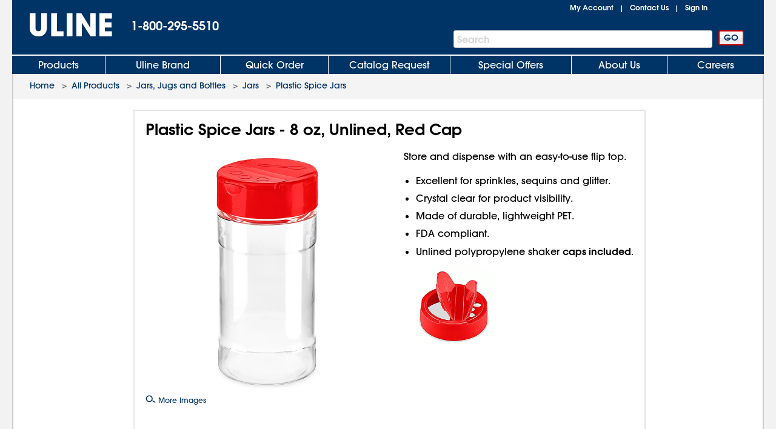

--- FILE ---
content_type: text/html; charset=utf-8
request_url: https://www.uline.com/Product/Detail/S-20597R/Jars/Plastic-Spice-Jars-8-oz-Unlined-Red-Cap
body_size: 21605
content:
<!DOCTYPE HTML PUBLIC "-//W3C//DTD XHTML 1.0 Transitional//EN" "http://www.w3.org/TR/xhtml1/DTD/xhtml1-transitional.dtd">

<html xmlns="http://www.w3.org/1999/xhtml" lang="en" xml:lang="en">
<head>
    <meta http-equiv="X-UA-Compatible" content="IE=edge" />
    <script type="text/javascript" src="/ruxitagentjs_ICANVfhqrux_10327251022105625.js" data-dtconfig="rid=RID_-1490421805|rpid=-199893153|domain=uline.com|reportUrl=https://rum.uline.com:443/bf/11ae2fbb-5875-4a0a-a779-441bf46a1b15|app=f4f7cbddd2063fe0|cors=1|owasp=1|featureHash=ICANVfhqrux|rdnt=1|uxrgce=1|bp=3|cuc=j3pl3hs7|mel=100000|dpvc=1|md=mdcc2=dgclid,mdcc3=a#lblSignInUser,mdcc4=cakaalb_web_prod_uline_com,mdcc5=cQuantumMetricSessionID,mdcc6=cQuantumMetricUserID|ssv=4|lastModification=1767376316941|mdp=mdcc2,mdcc4,mdcc5,mdcc6|tp=500,50,0|srbbv=2|agentUri=/ruxitagentjs_ICANVfhqrux_10327251022105625.js"></script><script src="https://cdn.quantummetric.com/network-interceptor/quantum-uline.js" crossorigin="anonymous"></script>
    <script src="https://cdn.optimizely.com/js/24656750324.js"></script>
    <!-- mp_trans_disable_start -->
    <title>Plastic Spice Jars - 8 oz, Unlined, Red Cap S-20597R  - Uline</title>
    <!-- mp_trans_disable_end -->
    <style id="catalogfonts4web.css" type="text/css">
        @charset "UTF-8";

        @font-face {
            font-family: "AvantGardeGothic";
            src: url("/fonts/ITCAvantGardeGothicW05-Medium.eot?#iefix");
            src: url("/fonts/ITCAvantGardeGothicW05-Medium.eot?#iefix") format("embedded-opentype"), url("/fonts/ITCAvantGardeGothicW05-Medium.woff2") format("woff2"), url("/fonts/ITCAvantGardeGothicW05-Medium.woff") format("woff"), url("/fonts/ITCAvantGardeGothicW05-Medium.ttf") format("truetype"), url("/Fonts/e3929a31-b148-4180-91be-4b490bdac87d.svg#e3929a31-b148-4180-91be-4b490bdac87d") format("svg")
        }

        @font-face {
            font-family: "AvantGardeGothic";
            src: url("/fonts/ITCAvantGardeGothicW05-Demi.eot?#iefix");
            src: url("/fonts/ITCAvantGardeGothicW05-Demi.eot?#iefix") format("embedded-opentype"),url("/fonts/ITCAvantGardeGothicW05-Demi.woff2") format("woff2"),url("/fonts/ITCAvantGardeGothicW05-Demi.woff") format("woff"),url("/fonts/ITCAvantGardeGothicW05-Demi.ttf") format("truetype"),url("/Fonts/f2de529c-11d2-43b7-be7c-05c5aaeaf133.svg#f2de529c-11d2-43b7-be7c-05c5aaeaf133") format("svg");
            font-weight: bold
        }
    </style>

    <!-- Icons for Add to Home Screen -->
    <link rel="apple-touch-icon" sizes="180x180" href="/apple-touch-icon.png" />
    <link rel="icon" type="image/png" sizes="32x32" href="/favicon-32x32.png" />
    <link rel="icon" type="image/png" sizes="16x16" href="/favicon-16x16.png" />
    <link rel="mask-icon" href="/safari-pinned-tab.svg" color="#007bd1" />
    <meta name="msapplication-TileColor" content="#ffffff" />
    <meta name="theme-color" content="#ffffff" />

    <script>function scriptLoad(r) { window.dataLayer.push({ event: "ga.scriptLoad", src: r.src }) } function scriptError(r) { window.dataLayer.push({ event: "ga.scriptError", src: r.src }) } window.dataLayer = window.dataLayer || [];</script>

        <!-- Usablenet Assistive Script -->
        <script src="https://uline.usablenet.com/pt/start" type="text/javascript" async=async async=async async=async async=async async=async async=async async=async async=async onerror="scriptError(this)" onload="scriptLoad(this)"></script>

    <script src="/dist/vendors.06d554910b20d6ebaac5.js" onerror="scriptError(this)" onload="scriptLoad(this)"></script>


        <link rel="canonical" href="https://www.uline.com/Product/Detail/S-20597R/Jars/Plastic-Spice-Jars-8-oz-Unlined-Red-Cap" />
<link rel="alternate" hreflang="en-US" href="https://www.uline.com/Product/Detail/S-20597R/Jars/Plastic-Spice-Jars-8-oz-Unlined-Red-Cap" />
<link rel="alternate" hreflang="en-MX" href="https://www.uline.mx/Product/Detail/S-20597R/Jars/Plastic-Spice-Jars-8-oz-Unlined-Red-Cap" />
<link rel="alternate" hreflang="es-MX" href="https://es.uline.mx/Product/Detail/S-20597R/Jars/Plastic-Spice-Jars-8-oz-Unlined-Red-Cap" />
<link rel="alternate" hreflang="en-CA" href="https://www.uline.ca/Product/Detail/S-20597R/Jars/Plastic-Spice-Jars-8-oz-Unlined-Red-Cap" />
<link rel="alternate" hreflang="fr-CA" href="https://fr.uline.ca/Product/Detail/S-20597R/Jars/Plastic-Spice-Jars-8-oz-Unlined-Red-Cap" />
<link rel="alternate" hreflang="x-default" href="https://www.uline.com/Product/Detail/S-20597R/Jars/Plastic-Spice-Jars-8-oz-Unlined-Red-Cap" />


            <meta name="description" content="Store and dispense with an easy-to-use flip top. Excellent for sprinkles, sequins and glitter. Crystal clear for product visibility. Made of durable, lightweight PET. FDA compliant. Unlined polypropylene shaker caps included . ULINE offers over 43,000 boxes, plastic poly bags, mailing tubes, warehouse supplies and bubble wrap for your storage, packaging, or shipping supplies." />

    
<script src="/Javascript/jquery/v-639015852093590000556/jquery-min.js" onerror="scriptError(this)" onload="scriptLoad(this)"></script>
<script type="text/javascript">
 window.dataProductInformation = window.dataProductInformation || [];</script><script type="text/javascript">
 window.dataLayer = window.dataLayer || [];
 dataLayer.push({   
 'event': 'Product_Details',  
 'productClassNum': '33',  
 'productClassDesc': 'Jars, Jugs and Bottles',  
 'productGroupNum': '287',  
 'productGroupDesc': 'Jars',  
 'productSubgroupNum': '757',  
 'productSubgroupDesc': 'Plastic Spice Jars',  
 'productItemNum': 'S-20597R',  
 'productItemDesc': 'Plastic Spice Jars - 8 oz, Unlined, Red Cap',  
 'productChildRootItem': 'False',  
 'productPrice': '0.7800'
 }); </script>    <link id="lnkCssFile" type="text/css" rel="Stylesheet" href="/CSS/v-636693644790899257556/UlineStyles.min.css" />

        <link id="lnkStaticCssFile" type="text/css" rel="Stylesheet" href="/CSS/Static/v-637940824830000000556/subgroupproduct.css" />
    <script type="text/javascript" src="/Javascript/v-639015852102470000556/UlineScriptsJQuery.min.js" onerror="scriptError(this)" onload="scriptLoad(this)"></script>
    <script type="text/javascript" src="/Javascript/v-639015852101370000556/UlineScripts.desktop.min.js" onerror="scriptError(this)" onload="scriptLoad(this)"></script>



    <script type="text/javascript">
        var $ = jQuery;

            var BrowserValue = GetBrowser();
            if (BrowserValue) {
                if (BrowserValue.msie) {BrowserData.BrowserName = BrowserData.BrowserType = "IE"; }
                if (BrowserValue.opera) {BrowserData.BrowserName = BrowserData.BrowserType = "Opera"; }
                if (BrowserValue.webkit) {BrowserData.BrowserName = BrowserData.BrowserType = "Webkit"; }
                if (BrowserValue.mozilla) {BrowserData.BrowserName = BrowserData.BrowserType = "Mozilla"; }
                BrowserData.BrowserVersion = BrowserValue.version;
                if (BrowserValue.version) {
                    BrowserData.BrowserMajorVersion = BrowserValue.version.split(".")[0];
                    BrowserData.BrowserMinorVersion = BrowserValue.version.split(".")[1];
                }
                BrowserData.BrowserType = BrowserData.BrowserType + BrowserData.BrowserMajorVersion;
            }
                    if (/Trident\/(\d+\.\d+);/.test(navigator.userAgent)) {
            BrowserData.TridentVersion = new Number(RegExp.$1);
        }

        //Both the GetUaMatch and GetBrowser should be avoided for future changes.
        //Try to use the Modernizr library for browser detection.
        function GetUaMatch(ua) {
            ua = ua.toLowerCase();

            var match = /(chrome)[ \/]([\w.]+)/.exec( ua ) ||
                /(webkit)[ \/]([\w.]+)/.exec( ua ) ||
                /(opera)(?:.*version|)[ \/]([\w.]+)/.exec( ua ) ||
                /(msie) ([\w.]+)/.exec( ua ) ||
                ua.indexOf("compatible") < 0 && /(mozilla)(?:.*? rv:([\w.]+)|)/.exec( ua ) ||
                [];

            return {
                browser: match[ 1 ] || "",
                version: match[ 2 ] || "0"
            };
        }
        function GetBrowser() {
            var matched = GetUaMatch( navigator.userAgent );
            var browser = {};

            if ( matched.browser ) {
                browser[ matched.browser ] = true;
                browser.version = matched.version;
            }

            // Chrome is Webkit, but Webkit is also Safari.
            if ( browser.chrome ) {
                browser.webkit = true;
            } else if ( browser.webkit ) {
                browser.safari = true;
            }

            return browser;
        }

        function deviceDetectionData() {
            this.runningOnTabletType = '';
        }

        var DeviceDetectionData = new deviceDetectionData();

    </script>


    <script type="text/javascript">
            $(window).on("load",function () {


        });
    </script>
    

        <script type="text/javascript" src="/Javascript/AEM/etc/dam/viewers/s7viewers/html5/js/ZoomViewer.js"></script>
    
    
    <!-- mp_trans_disable_start -->
    <meta property="og:title" content="Plastic Spice Jars - 8 oz, Unlined, Red Cap S-20597R  - Uline" />
    <meta property="og:type" content="website" />
    <meta property="og:url" content="https://www.uline.com/Product/Detail/S-20597R/Jars/Plastic-Spice-Jars-8-oz-Unlined-Red-Cap" />
    <meta property="og:image" content="https://img.uline.com/is/image/uline/S-20597R?$Mobile_Zoom$" />
    <meta property="og:description" content="Store and dispense with an easy-to-use flip top. Excellent for sprinkles, sequins and glitter. Crystal clear for product visibility. Made of durable, lightweight PET. FDA compliant. Unlined polypropylene shaker caps included . ULINE offers over 43,000 boxes, plastic poly bags, mailing tubes, warehouse supplies and bubble wrap for your storage, packaging, or shipping supplies." />
    <!-- mp_trans_disable_end -->

    
    <script src="/Scripts/Compiled/PageScripts/v-639015852163670000556/MasterLayout.desktop.min.js" onerror="scriptError(this)" onload="scriptLoad(this)"></script>

<script>(window.BOOMR_mq=window.BOOMR_mq||[]).push(["addVar",{"rua.upush":"false","rua.cpush":"true","rua.upre":"false","rua.cpre":"false","rua.uprl":"false","rua.cprl":"false","rua.cprf":"false","rua.trans":"SJ-a6d15dac-822e-4fad-b397-545c7c2d4865","rua.cook":"false","rua.ims":"false","rua.ufprl":"false","rua.cfprl":"true","rua.isuxp":"false","rua.texp":"norulematch","rua.ceh":"false","rua.ueh":"false","rua.ieh.st":"0"}]);</script>
                              <script>!function(a){var e="https://s.go-mpulse.net/boomerang/",t="addEventListener";if("True"=="True")a.BOOMR_config=a.BOOMR_config||{},a.BOOMR_config.PageParams=a.BOOMR_config.PageParams||{},a.BOOMR_config.PageParams.pci=!0,e="https://s2.go-mpulse.net/boomerang/";if(window.BOOMR_API_key="U5LA8-QZHQV-9VD6A-HHZ3Z-T2T4Z",function(){function n(e){a.BOOMR_onload=e&&e.timeStamp||(new Date).getTime()}if(!a.BOOMR||!a.BOOMR.version&&!a.BOOMR.snippetExecuted){a.BOOMR=a.BOOMR||{},a.BOOMR.snippetExecuted=!0;var i,_,o,r=document.createElement("iframe");if(a[t])a[t]("load",n,!1);else if(a.attachEvent)a.attachEvent("onload",n);r.src="javascript:void(0)",r.title="",r.role="presentation",(r.frameElement||r).style.cssText="width:0;height:0;border:0;display:none;",o=document.getElementsByTagName("script")[0],o.parentNode.insertBefore(r,o);try{_=r.contentWindow.document}catch(O){i=document.domain,r.src="javascript:var d=document.open();d.domain='"+i+"';void(0);",_=r.contentWindow.document}_.open()._l=function(){var a=this.createElement("script");if(i)this.domain=i;a.id="boomr-if-as",a.src=e+"U5LA8-QZHQV-9VD6A-HHZ3Z-T2T4Z",BOOMR_lstart=(new Date).getTime(),this.body.appendChild(a)},_.write("<bo"+'dy onload="document._l();">'),_.close()}}(),"".length>0)if(a&&"performance"in a&&a.performance&&"function"==typeof a.performance.setResourceTimingBufferSize)a.performance.setResourceTimingBufferSize();!function(){if(BOOMR=a.BOOMR||{},BOOMR.plugins=BOOMR.plugins||{},!BOOMR.plugins.AK){var e="true"=="true"?1:0,t="",n="aoivzeyxfuxmo2k4ivya-f-c2fbd3a8d-clientnsv4-s.akamaihd.net",i="false"=="true"?2:1,_={"ak.v":"39","ak.cp":"108994","ak.ai":parseInt("67639",10),"ak.ol":"0","ak.cr":9,"ak.ipv":4,"ak.proto":"h2","ak.rid":"ee63e6f5","ak.r":47370,"ak.a2":e,"ak.m":"a","ak.n":"essl","ak.bpcip":"3.145.92.0","ak.cport":59238,"ak.gh":"23.208.24.71","ak.quicv":"","ak.tlsv":"tls1.3","ak.0rtt":"","ak.0rtt.ed":"","ak.csrc":"-","ak.acc":"","ak.t":"1767654768","ak.ak":"hOBiQwZUYzCg5VSAfCLimQ==u7FObQWt1lmnK9385pW7MLvGgwWpqldNduXDOleDu1tD698pcJORtRkhpbFjVnS0fyC7vGMZwoAeit14zWYnw5HDJBgNDMoaxsAInmRhe+SensSJQYH4cHn0JAvRW2DquD2nJ9RbslkEOhr1PUXfCRqP0D2A4mMzrfTpi/Q5VW3jLk4yFUYRX12C+u/xiuLDUWW8zp+2w1LVxg3LtgyhM1KHtTrRlhDNQfB5c8rbkeElZ1w7Z2irlJMuR00nppE4aI+OM1VYkiV7a6MWsCeeMmsMAEMiALb3eVOcTZBymqTj+JllCBswjYpyLinLYosO6zDxODU5YJLzaWQzBFH/iWSG97tMDt0E6GPROjZINrJ0ASRH9MXkhgIBeMBuaELlYVsI97cvkAWXlGn/3wLwmF5gL02ZnJkv9TFvDACGhgg=","ak.pv":"295","ak.dpoabenc":"","ak.tf":i};if(""!==t)_["ak.ruds"]=t;var o={i:!1,av:function(e){var t="http.initiator";if(e&&(!e[t]||"spa_hard"===e[t]))_["ak.feo"]=void 0!==a.aFeoApplied?1:0,BOOMR.addVar(_)},rv:function(){var a=["ak.bpcip","ak.cport","ak.cr","ak.csrc","ak.gh","ak.ipv","ak.m","ak.n","ak.ol","ak.proto","ak.quicv","ak.tlsv","ak.0rtt","ak.0rtt.ed","ak.r","ak.acc","ak.t","ak.tf"];BOOMR.removeVar(a)}};BOOMR.plugins.AK={akVars:_,akDNSPreFetchDomain:n,init:function(){if(!o.i){var a=BOOMR.subscribe;a("before_beacon",o.av,null,null),a("onbeacon",o.rv,null,null),o.i=!0}return this},is_complete:function(){return!0}}}}()}(window);</script></head>
<body style="padding: 0; margin: 0;" id="body">
<!-- Google Tag Manager --><noscript><iframe src="//www.googletagmanager.com/ns.html?id=GTM-TKLCNW" height="0" width="0" style="display:none;visibility:hidden"></iframe></noscript><!-- End Google Tag Manager -->    <!-- Loading spinner -->
    <img class="loader-gif hidden" src="/images/v-636604262128758254556/mobile-spinner.gif" />
    <div class="menu-overlay"></div>
    <div id="container" x-ms-format-detection="none" class="MasterContainer" ng-app="UlineClientApp">
        <noscript><div class="noscript-padding"></div></noscript>
            <ul class="skip-link">
                    <li><a href="#" class="skip-link-element UsableNetAssistive" onclick="return enableUsableNetAssistive()" rel="nofollow">Enable Accessibility</a></li>
                    <li><a href="#AllProductsLink" class="skip-link-element">Skip to Main Navigation</a></li>
                    <li><a href="#bodycontent" class="skip-link-element">Skip to Main Content</a></li>
                    <li><a href="#lnkMyAccount" class="skip-link-element">Skip to My Account</a></li>
                    <li><a href="#divFooterwrap" class="skip-link-element">Skip to Footer</a></li>
            </ul>
        <input type="hidden" id="__pageLoaded" value="0" />
        <input id="hasNonSupportedBrowserVersion" name="hasNonSupportedBrowserVersion" type="hidden" value="False" />
        <div id="BrowserMessage" class="browserWarning" style="display:none;">
             

    <div id="divInformationMessage" class="messageListContainer" style="">
        
            <div class="messageListSmall">
                        <div id="" class="messageListMessage">
                            <div class="messageListImage">
                                <img src="https://img.uline.com/is/image/uline/gnr_warningicon_cart?&amp;wid=20&amp;hei=20&amp;qlt=75" alt="" aria-hidden="true" />
                            </div>
                            <div class="messageListTextContainer">


                                <span class="messageTextSmall messageListWarning">Internet Explorer is no longer supported. Please use a different browser.</span>

                            </div>
                        </div>
            </div>
    </div>
<input data-val="true" data-val-required="The Size field is required." id="WarningMessageList_MessageListForHiddenField_Size" name="WarningMessageList.MessageListForHiddenField.Size" type="hidden" value="Small" /><input data-val="true" data-val-required="The Type field is required." id="WarningMessageList_MessageListForHiddenField_Type" name="WarningMessageList.MessageListForHiddenField.Type" type="hidden" value="Warning" /><input id="WarningMessageList_MessageListForHiddenField_Messages_0__MessageTitle" name="WarningMessageList.MessageListForHiddenField.Messages[0].MessageTitle" type="hidden" value="AAAAAB&#x2B;LCAAAAAAAAAoDAAAAAAAAAAAA" /><input id="WarningMessageList_MessageListForHiddenField_Messages_0__MessageText" name="WarningMessageList.MessageListForHiddenField.Messages[0].MessageText" type="hidden" value="SQAAAB&#x2B;LCAAAAAAAAAoNx7ENgDAMBMBVfoJsQUHHCkH5oEiRbdmOYHxSXHGnJF2YOD6b6nSMgCimyrMTy0w92QquyRrE2ira6J1OSdyub9DLD5rNrkZJAAAA" /><input id="WarningMessageList_MessageListForHiddenField_Messages_0__HelpID" name="WarningMessageList.MessageListForHiddenField.Messages[0].HelpID" type="hidden" value="" /> 
        </div>
        <div id="headerwrap" role="banner" class="headerwrap">
            <div id="divHeaderMaster" class="header">
                <a id="uhPageBeginLogo" class="headerLogoLink" href=/ aria-label="Uline homepage" title="Uline homepage">
                    <span id="imgHeaderLogo" class=" headerLogoImage">
                        <div style="position:relative;text-align:center;">
                            <img alt="Uline homepage" class="doNotShowImageOnPrint" src="/images/v-636444556310421234556/UlineLogo.png" />

                        </div>
                        <span class="printLogo">ULINE</span>

                    </span>

                </a>
                <div id="pnlHeaderPhoneContainer" class="headerPhoneContainer">
                    <span class="headerPhone ClickToCall" id="lblHeaderPhone">1-800-295-5510</span>
                </div>
                <div class="headerTopRightContainer">

    <div id="pnlHeaderStatusContainer" class="headerStatusContainer">
            <div class="headerStatusLinks" id="pnlHeaderStatusLinks">
                <div id="pnlHeaderStatusLine1" class="headerStatusLine" style="position: relative; display:none;; text-align:left">
                        <div id="signoutContainer" class="signoutContainer" style="display:none;">
                                <div id="signoutMenuHover"></div>
                            <div class="welcomeAndArrowContainer">
                                <span class="welcome" id="lblSignInUser"></span>
                                <span class="signoutArrow"></span>
                            </div>
                            <div class="signoutMenuWrapper">
                                <div class="signoutMenu">
                                </div>
                            </div>
                        </div>


                    <span class="headerStatusSeparator" id="lblCartPipe" style="display:none;">&nbsp;&nbsp;|&nbsp;&nbsp;</span>
                    <div id="divCartLinkWrapper" class="headerCartLinkWrapper" style="display:none">
                            <a id="lnkCartLink" class="whitelinkbold headerCartLink" href="/Product/ViewCart">
                                Cart&nbsp;
<span class="headerSubtotal" id="lblCartTotal">$0.00</span>                            </a>
                            <div id="cartinfo" class=""></div>
                        </div>


                    <span id="SavedCartLinkSpacer" style="display:none;">&nbsp;&nbsp;</span>
                    <a id="lnkSavedCarts" class="viewcartLinkMasterPage" href="/Product/ViewCart?savedcartlist=Y"
                       style="display:none;">
                        
                    </a>
                </div>
                <div id="pnlHeaderStatusLine2" class="headerStatusLine">
                    <a id="lnkMyAccount" class="whitelinkbold" href="/MyAccount/MyUline">My Account</a>
                    <span class="headerStatusSeparator" id="lblContactUsPipe">&nbsp;&nbsp;|&nbsp;&nbsp;</span>
                    <a id="lnkContactUs" class="whitelinkbold" href="/CustomerService/ContactUs_Menu">Contact Us</a>
                    <span class="headerStatusSeparator" id="lblSignInPipe">&nbsp;&nbsp;|&nbsp;&nbsp;</span>
                    <input data-val="true" data-val-required="The DesktopSigninFlyoutMode field is required." id="DesktopSigninFlyoutMode" name="DesktopSigninFlyoutMode" type="hidden" value="RemainOnPage" />
                        <span id="lblSignInLink" class="whitelinkbold">
                                <a href="/SignIn/SignIn" id="SignInHref">Sign In</a>
                        </span>


                    <span class="headerStatusSeparator" id="lblCartPipe2" style="display:none;">&nbsp;&nbsp;|&nbsp;&nbsp;</span>
                    <div id="divCartLinkWrapper2" class="headerCartLinkWrapper" style="display:none;">
                        <a id="lnkCartLink2" class="whitelinkbold headerCartLink" href="/Product/ViewCart">
                            Cart&nbsp;
<span class="headerSubtotal" id="lblCartStatus2">$0.00</span>                        </a>
                        <div id="cartinfo2" class="previewCartContainer"></div>
                    </div>
                </div>
            </div>
    </div>
    <script type="text/javascript">
        var showCart = ('True' == 'True');
        if ($("#__pageLoaded").val() != 1 && 'True' == 'True') {
            // Preload data from browser's cache
            uline.utilities.localStorageAccess.updateDynamicContentFromLocalStorage(showCart);
        } else if ($("#__pageLoaded").val() == 1 && ('true' == 'true' || 'true' == 'noasync')) {
            uline.utilities.localStorageAccess.updateDynamicContentFromLocalStorage(showCart);
        }

        $(document).ready(function () {

                //For new signout flyout menu changes
                if ($('.welcome').length > 0 && $('.welcome').text().length > 0) {
                    $("#lblSignInPipe").hide();
                } else {
                    $("#lblSignInPipe").show();
                }
                          //This is for punchout
        });
    </script>
<div id="pnlTopRight" class="headerTopRight">

</div>                </div>
                    <div id="pnlHeaderSearchContainer" role="search" class="headerSearchContainer">
                            <div id="pnlProductSearch">
                                <span class="searchGoButtonContainer">
                                    <input id="uhGo" type="button" value="GO" class="button2 searchGoButton"
                                           onclick="SearchLinkFromButton('txtProductSearch','uhGo', '/Product/AdvSearchResult?keywords=','', '/Product/SearchNotFound?keywords=');"
                                           onkeydown="return SearchLinkFromGoButtonKey(event,'/Product/AdvSearchResult?keywords=', 'txtProductSearch','uhGo','','/Product/SearchNotFoundPage?keywords=');" />
                                </span>
                                <span class="headerSearchInput">
                                    <label for="txtProductSearch" class="sr-only">Search Bar</label>
                                    <input autocomplete="off" class="searchTextBox" id="txtProductSearch" name="txtProductSearch" onfocus="this.setSelectionRange(this.value.length,this.value.length);" oninput="PageScript.MasterPage.SearchInput.onSearchInputChange()" tabindex="1" />
                                    <span class="searchTextBoxWatermark" style="display:block">Search</span>
                                        <span class="headerSearchInput__clearInputX hidden" onclick="PageScript.MasterPage.SearchInput.onClearInputClick()">
                                            <img alt="Clear Search" src="/images/closeX.png" />
                                        </span>
                                </span>
                            </div>
                    </div>



            </div>

            <div class="clearfix"></div>

    <div id="divHeaderTabs" role="navigation">
        <div class="headerSeparator"></div>
        <div id="headertabs" class="headertabs">


                <div id="AllProductsWrapper" class="topTabWrapper " >
                    <div id="AllProductsLinkWrap" class="topTabTextButton topTabTextFirstButton AllProductsLinkWrap_en-US">
                            <a id="AllProductsLink" class="topTabLink" href = /product/BrowseWebClass.htm?dup=products  >
                                Products
                            </a>
                    </div>

                            <div id="AllProductsMenu" class="hoverMenu">
                                <style type="text/css">
    ul.hoverMenufixedWidth {
        width: 221px;
    }
</style>
    <ul class="hoverMenuColumn hoverMenuColumnBorder hoverMenufixedWidth">
        <li class="hoverMenuItem"><a href='/Cls_21/Anti-Static?dup=products'>Anti-Static</a></li>
        <li class="hoverMenuItem"><a href='/Cls_01/Bags-Poly-Plastic?dup=products'>Bags, Poly / Plastic</a></li>
        <li class="hoverMenuItem"><a href='/Cls_26/Barcode-Labels-and-Printers?dup=products'>Barcode Labels and Printers</a></li>
        <li class="hoverMenuItem"><a href='/Cls_44/Bins-and-Totes?dup=products'>Bins and Totes</a></li>
        <li class="hoverMenuItem"><a href='/Cls_04/Boxes-Corrugated?dup=products'>Boxes, Corrugated</a></li>
        <li class="hoverMenuItem"><a href='/Cls_17/Bubble-Cushioning?dup=products'>Bubble Cushioning</a></li>
        <li class="hoverMenuItem"><a href='/Cls_37/Carts?dup=products'>Carts</a></li>
        <li class="hoverMenuItem"><a href='/Cls_45/Cleanroom_Supplies?dup=products'>Cleanroom Supplies</a></li>
        <li class="hoverMenuItem"><a href='/Cls_05/Cushioning-Peanuts-and-Foam?dup=products'>Cushioning / Foam</a></li>
        <li class="hoverMenuItem"><a href='/Cls_Custom/?dup=products'>Custom Products</a></li>
    </ul>
    <ul class="hoverMenuColumn hoverMenuColumnBorder hoverMenufixedWidth">
        <li class="hoverMenuItem"><a href='/Cls_31/Drums-Pails-and-Containers?dup=products'>Drums, Pails and Containers</a></li>
        <li class="hoverMenuItem"><a href='/Cls_19/Edge-Protectors?dup=products'>Edge Protectors</a></li>
        <li class="hoverMenuItem"><a href='/Cls_11/Envelopes-and-Mailers?dup=products'>Envelopes and Mailers</a></li>
        <li class="hoverMenuItem"><a href='/Cls_29/Facilities-Maintenance?dup=products'>Facilities Maintenance</a></li>
        <li class="hoverMenuItem"><a href='/Cls_35/Food-Service-and-Packaging?dup=products'>Food Service and Packaging</a></li>
        <li class="hoverMenuItem"><a href='/Promotion/FreeOffersByDollarAmt?dup=products'>Free Offers</a></li>
        <li class="hoverMenuItem"><a href='/Cls_30/Gloves?dup=products'>Gloves</a></li>
        <li class="hoverMenuItem"><a href='/Cls_08/Janitorial-Supplies?dup=products'>Janitorial Supplies</a></li>
        <li class="hoverMenuItem"><a href='/Cls_33/Jars-Jugs-and-Bottles?dup=products'>Jars, Jugs and Bottles</a></li>
        <li class="hoverMenuItem"><a href='/Cls_13/Labels?dup=products'>Labels</a></li>
    </ul>
    <ul class="hoverMenuColumn hoverMenuColumnBorder hoverMenufixedWidth">
        <li class="hoverMenuItem"><a href='/Cls_12/Markers-Stencils?dup=products'>Markers / Stencils</a></li>
        <li class="hoverMenuItem"><a href='/Cls_07/Material-Handling?dup=products'>Material Handling</a></li>
        <li class="hoverMenuItem"><a href='/Cls_36/Mats?dup=products'>Mats</a></li>
        <li class="hoverMenuItem"><a href='/Promotion/AdvNewProducts?dup=products' style="color:#FF3333">New Products</a></li>
        <li class="hoverMenuItem"><a href='/Cls_40/Office-Furniture?dup=products'>Office Furniture</a></li>
        <li class="hoverMenuItem"><a href='/Cls_24/Office-Supplies?dup=products'>Office Supplies</a></li>
        <li class="hoverMenuItem"><a href='/Cls_38/Personal-Protective-Equipment?dup=products'>Personal Protective Equipment</a></li>
        <li class="hoverMenuItem"><a href='/Cls_22/Retail-Packaging?dup=products'>Retail</a></li>
        <li class="hoverMenuItem"><a href='/Cls_18/Safety-Products?dup=products'>Safety Products</a></li>
        <li class="hoverMenuItem"><a href='/Cls_23/Scales?dup=products'>Scales</a></li>
    </ul>
    <ul class="hoverMenuColumn hoverMenufixedWidth">
        <li class="hoverMenuItem"><a href='/Cls_32/Shelving-and-Storage?dup=products'>Shelving and Storage</a></li>
        <li class="hoverMenuItem"><a href='/Cls_shipping/?dup=products'>Shipping Supplies</a></li>
        <li class="hoverMenuItem"><a href='/Cls_34/Store-Operations?dup=products'>Store Operations</a></li>
        <li class="hoverMenuItem"><a href='/Cls_09/Strapping?dup=products'>Strapping</a></li>
        <li class="hoverMenuItem"><a href='/stretch_shrink.htm?dup=products'>Stretch Wrap / Shrink Wrap</a></li>
        <li class="hoverMenuItem"><a href='/Cls_25/Tags?dup=products'>Tags</a></li>
        <li class="hoverMenuItem"><a href='/Cls_02/Tape?dup=products'>Tape</a></li>
        <li class="hoverMenuItem"><a href='/Cls_27/3M-Tape?dup=products'>3M Tape</a></li>
        <li class="hoverMenuItem"><a href='/Cls_28/Warehouse-Equipment-Supplies?dup=products'>Warehouse Equipment / Supplies</a></li>
        <li class="hoverMenuItem"><a href='/Cls_41/Workbenches-and-Packing-Tables?dup=products'>Workbenches / Packing Tables</a></li>	
    </ul>
                            </div>
                </div>
                <div id="UlineProductsWrapper" class="topTabWrapper " >
                    <div id="UlineProductsLinkWrap" class="topTabTextButton UlineProductsLinkWrap_en-US">
                            <a id="UlineProductsLink" class="topTabLink" href = /cls_uline/Uline-Brand?dup=ubrands  >
                                Uline Brand
                            </a>
                    </div>

                            <div id="UlineProductsMenu" class="hoverMenu">
                                <style type="text/css">
    div#UlineProductsMenuContainer {
        width: 525px;
        height: 235px;
    }
    div.uline-products-menu-bg {
        background: url("https://img.uline.com/is/image/uline/nav_UlineProductsMenu_us_WDR?&wid=908&hei=280&qlt=80&op_usm=1,1,1") right bottom no-repeat;
        background-size: 454px 140px;
    }
    div.imageClick1, div.imageClick2 {
        display: block;
        position: absolute;
        left: 100%;
        top: 100%;
    }

        div.imageClick1:hover, div.imageClick2:hover {
            cursor: pointer;
        }

    div.imageClick1 {
        width: 255px;
        height: 135px;
        margin-left: -255px;
        margin-top: -135px;
    }

    div.imageClick2 {
        width: 285px;
        height: 35px;
        margin-left: -467px;
        margin-top: -35px;
    }
</style>
<div id="UlineProductsMenuContainer">
    <ul class="hoverMenuColumn hoverMenuColumnBorder">
        <li class="hoverMenuItem"><a href='/Product/AdvSearchResult?keywords=uline%20aerosols&dup=uproducts'>Aerosols</a></li>
        <li class="hoverMenuItem"><a href='/Product/AdvSearchResult?keywords=xyzulineas&dup=uproducts'>Anti-Static</a></li>
        <li class="hoverMenuItem"><a href='/Product/AdvSearchResult?keywords=xyzulinebags&dup=uproducts'>Bags</a></li>
        <li class="hoverMenuItem"><a href='/Cls_04/Boxes-Corrugated?dup=uproducts'>Boxes</a></li>
        <li class="hoverMenuItem"><a href='/Cls_17/Bubble-Cushioning?dup=uproducts'>Bubble</a></li>
        <li class="hoverMenuItem"><a href='/Grp_18/Foam?dup=uproducts'>Foam</a></li>
        <li class="hoverMenuItem"><a href='/Product/AdvSearchResult?keywords=xyzulinegloves&dup=uproducts'>Gloves</a></li>
    </ul>
    <ul class="hoverMenuColumn hoverMenuColumnBorder">
        <li class="hoverMenuItem"><a href='/Product/AdvSearchResult?keywords=xyzulinejanitorial&dup=uproducts'>Janitorial</a></li>
        <li class="hoverMenuItem"><a href='/Cls_13/Labels?dup=uproducts'>Labels</a></li>
        <li class="hoverMenuItem"><a href='/Product/AdvSearchResult?keywords=xyzulinemailers&dup=uproducts'>Mailers</a></li>
        <li class="hoverMenuItem"><a href='/Cls_14/Packing-List-Envelopes?dup=uproducts'>Packing List Envelopes</a></li>
        <li class="hoverMenuItem"><a href='/Product/AdvSearchResult?keywords=xyzulinepaperwrap&dup=uproducts'>Paper Wrap</a></li>
        <li class="hoverMenuItem"><a href='/Grp_41/Peanuts?dup=uproducts'>Peanuts</a></li>
        <li class="hoverMenuItem"><a href='/Product/AdvSearchResult?keywords=xyzulinestrapping&dup=uproducts'>Strapping</a></li>
    </ul>
    <ul class="hoverMenuColumn">
        <li class="hoverMenuItem"><a href='/Product/AdvSearchResult?keywords=xyzulinestretchwrap&dup=uproducts'>Stretch Wrap</a></li>
        <li class="hoverMenuItem"><a href='/Product/AdvSearchResult?keywords=xyzulinetape&dup=uproducts'>Tape</a></li>
        <li class="hoverMenuItem"><a href='/Cls_15/Tubes?dup=uproducts'>Tubes</a></li>
        <li class="hoverMenuItem"><a href='/Product/AdvSearchResult?keywords=xyzulinewipers&dup=uproducts'>Wipers</a></li>
    </ul>
    <div class="imageClick1" onclick="location.href='/cls_uline/Uline-Brand';"><span class="sr-only">Click to view Uline Private Label products</span></div>
    <div class="imageClick2" onclick="location.href='/cls_uline/Uline-Brand';"><span class="sr-only">Click to view Uline Private Label products</span></div>
</div>
<script type="text/javascript">
document.addEventListener("DOMContentLoaded", function() {
    const nav = document.querySelector("div#UlineProductsLinkWrap");
    const uprodNav = document.querySelector("div#UlineProductsMenuContainer");

    if( nav !== null && uprodNav !== null ) {
        nav.addEventListener("mouseenter", function() {
            if (!uprodNav.classList.contains("uline-products-menu-bg")) {
                uprodNav.classList.add("uline-products-menu-bg");
            }
        });
    }
});
</script>
                            </div>
                </div>
                <div id="QuickOrderWrapper" class="topTabWrapper " >
                    <div id="QuickOrderLinkWrap" class="topTabTextButton QuickOrderLinkWrap_en-US">
                            <a id="QuickOrderLink" class="topTabLink" href = /Ordering/QuickOrder  >
                                Quick Order
                            </a>
                    </div>

                            <div id="QuickOrderMenu" class="hoverMenu">
                                <ul class="hoverMenuColumn">
	<li class="hoverMenuItem"><a href='/Ordering/QuickOrder' >Order By Model Number</a></li>
</ul>
                            </div>
                </div>
                <div id="CatalogWrapper" class="topTabWrapper " >
                    <div id="CatalogLinkWrap" class="topTabTextButton CatalogLinkWrap_en-US">
                            <a id="CatalogLink" class="topTabLink" href = /CustomerService/RequestCatalog  >
                                Catalog Request
                            </a>
                    </div>

                            <div id="CatalogMenu" class="hoverMenu">
                                <ul class="hoverMenuColumn catalogRequestFlyout catalogRequestFlyout_Adaptive">
    <li class="hoverMenuItem"><a href='/CustomerService/RequestCatalog' >Catalog Request</a></li>
    <!--OnlineCatalogLink-Start-->
    <li class="hoverMenuItem"><a href='/Product/Catalog_View.aspx' >View Online Catalog</a></li>
    <!--OnlineCatalogLink-End-->
</ul>
                            </div>
                </div>
                <div id="SpecialOffersWrapper" class="topTabWrapper " >
                    <div id="SpecialOffersLinkWrap" class="topTabTextButton SpecialOffersLinkWrap_en-US">
                            <a id="SpecialOffersLink" class="topTabLink" href = /Promotion/Specials  >
                                Special Offers
                            </a>
                    </div>

                            <div id="SpecialOffersMenu" class="hoverMenu">
                                <ul class="hoverMenuColumn">
	<li class="hoverMenuItem"><a href='/Promotion/Specials' >Free Offers, Specials, Overstock, New Products</a></li>
</ul>
                            </div>
                </div>
                <div id="AboutUsWrapper" class="topTabWrapper " >
                    <div id="AboutUsLinkWrap" class="topTabTextButton AboutUsLinkWrap_en-US">
                            <a id="AboutUsLink" class="topTabLink" href = /Corporate/About_Company  >
                                About Us
                            </a>
                    </div>

                            <div id="AboutUsMenu" class="hoverMenu">
                                <ul class="hoverMenuColumn">
	<li class="hoverMenuItem"><a href='/Corporate/About_Company' >About Uline</a></li>
	<li class="hoverMenuItem"><a href='/Corporate/About_Locations' >Locations</a></li>
	<li class="hoverMenuItem"><a href='/Corporate/About_Testimonials' >Testimonials</a></li>
	<li class="hoverMenuItem"><a href='/Corporate/About_History' >Company History</a></li>
	<li class="hoverMenuItem"><a href='/upnorth' >Other Uline Businesses</a></li>
	<li class="hoverMenuItem"><a href='/Corporate/About_President' style='color:#FF3333'>Liz's Letter</a></li>
</ul>
                            </div>
                </div>
                <div id="JobsWrapper" class="topTabWrapper " style=margin-left:873px>
                    <div id="JobsLinkWrap" class="topTabTextButton topTabTextLastButton JobsLinkWrap_en-US">
                            <a id="JobsLink" class="topTabLink" href = https://www.uline.jobs/ target=_blank >
                                Careers
                            </a>
                    </div>

                            <div id="JobsMenu" class="hoverMenu">
                                <table>
    <tr>
        <td style="padding: 0px;">
            <ul class="hoverMenuColumn" style="width: 133px;">
                <li class="hoverMenuItem"><a href='https://www.uline.jobs/JobSearchResults?utm_source=ulineheader_alljobs' target="_blank">All Openings</a></li>
                <li class="hoverMenuItem"><a href='https://www.uline.jobs/JobSearchResults?search=warehouse&department=warehouse&utm_source=ulineheader_allwhsjobs' target="_blank">Warehouse Jobs</a></li>
                <li class="hoverMenuItem"><a href='https://www.uline.jobs/Hiring-Events?utm_source=ulineheader_events' target="_blank">Hiring Events</a></li>
                <li class="hoverMenuItem"><a href='https://www.uline.jobs/Working-At-Uline?utm_source=ulineheader_workatuline' target="_blank">Working at Uline</a></li>
                <li class="hoverMenuItem"><a href='https://www.uline.jobs/Job-Locations?utm_source=ulineheader_locations' target="_blank">Job Locations</a></li>
                <li class="hoverMenuItem"><a href='https://www.uline.jobs/Students?utm_source=ulineheader_students' target="_blank">Students</a></li>
            </ul>
        </td>
    </tr>
</table>

<style>
    .nowHiring {
        text-align: center;
        overflow: auto;       
    }
    .hiringLink .nowHiring h3{
        font-weight: normal;
        color: #036;
    }
    .hiringLink:hover .nowHiring {
        background-color: #d3d3d3;
    }
    .hiringLink:hover .nowHiring h3 {
        color: #0064c7;
        text-decoration: underline;
    }
</style>
                            </div>
                </div>

        </div>

    </div>

        </div>

        <div id="divContent" role="main" class="content contentBorder">
            <div id="divContentFooterWrap" >
                <div id="contentwrap" class="contentwrap">


                    <div id="divContentCell" class="contentCell">

                        <div id="bodycontent" class="bodycontent ">

<div class="breadcrumbs-bg">
    <ul id="breadCrumbs" class="cssbreadcrumbs">
                <li class=first>



<a class="bchlHome" href="/">Home</a>
                </li>
                    <li>
                        <span>&nbsp;&nbsp; &gt; &nbsp;</span>
                    </li>
                <li >



<a class="bchlAllProducts" href="/BrowseWebClass.aspx">All Products</a>
                </li>
                    <li>
                        <span>&nbsp;&nbsp; &gt; &nbsp;</span>
                    </li>
                <li >



<a class="bchlJarsJugsandBottles" href="/Cls_33/Jars-Jugs-and-Bottles">Jars, Jugs and Bottles</a>
                </li>
                    <li>
                        <span>&nbsp;&nbsp; &gt; &nbsp;</span>
                    </li>
                <li >



<a class="bchlJars" href="/Grp_287/Jars">Jars</a>
                </li>
                    <li>
                        <span>&nbsp;&nbsp; &gt; &nbsp;</span>
                    </li>
                <li >



<a class="bchlPlasticSpiceJars" href="/BL_757/Plastic-Spice-Jars">Plastic Spice Jars</a>
                </li>
    </ul>
</div>
<input type="hidden" id="viewMoreProductsLink_Ex" value="/Grp_287/Jars" />
<div class="clearfix"></div>
                            
    
<div id="pnlBrandName" class="brandNameContainer sharedBrandNamePartial" style=display:none;>
    <div class="brandNamMessage" style=display:none;>
        <span id="BrandNameMessage"></span>
    </div>
</div>


                            



<script src="/Scripts/Compiled/PageScripts/v-639015852157540000556/AddToCart.desktop.min.js" onerror="scriptError(this)" onload="scriptLoad(this)"></script>
<script src="/Scripts/Compiled/PageScripts/v-639015852158010000556/AddToShoppingListModal.desktop.min.js" onerror="scriptError(this)" onload="scriptLoad(this)"></script>
<script src="/Scripts/Compiled/PageScripts/v-639015852166500000556/ProductDetail.desktop.min.js" onerror="scriptError(this)" onload="scriptLoad(this)"></script>
<script src="/Scripts/Compiled/PageScripts/v-639015852166980000556/ProductEmail.desktop.min.js" onerror="scriptError(this)" onload="scriptLoad(this)"></script>
<script src="/Scripts/Compiled/PageScripts/v-639015852158960000556/ColorSwatchViewModel.desktop.min.js" onerror="scriptError(this)" onload="scriptLoad(this)"></script>
<script src="/Scripts/Compiled/PageScripts/v-639015852160060000556/CreateManageShoppingListsModal.desktop.min.js" onerror="scriptError(this)" onload="scriptLoad(this)"></script>



<input data-val="true" data-val-required="The DisplayPopupHeader field is required." id="productDetail_DisplayPopupHeader" name="productDetail.DisplayPopupHeader" type="hidden" value="False" />
<input data-val="true" data-val-required="The IsPopup field is required." id="productDetail_IsPopup" name="productDetail.IsPopup" type="hidden" value="False" />
<input data-val="true" data-val-required="The AllowAttributesSelection field is required." id="productDetail_AllowAttributesSelection" name="productDetail.AllowAttributesSelection" type="hidden" value="False" />
<input data-val="true" data-val-required="The ShouldShowSearchRecommendations field is required." id="productDetail_ShouldShowSearchRecommendations" name="productDetail.ShouldShowSearchRecommendations" type="hidden" value="False" />
<!-- mp_trans_disable_start -->
<input id="hdnItemDescription" name="productDetail.ItemDescription" type="hidden" value="Plastic Spice Jars - 8 oz, Unlined, Red Cap" />
<!-- mp_trans_disable_end -->


<script type="text/javascript">
    if(typeof throwSpinner !== 'undefined')
        throwSpinner(500);
    function display_image() {
        PageScript.displayImage('S-20597R');
    }

    var signedIn = false;

    $(document).ready(function () {
        //disable the right click on the image
        $('#dvImage').on('contextmenu', 'img', function (e) { return false; });
    });
</script>

<div id="schema">
<!-- mp_trans_disable_start -->
	<script type="application/ld+json">
	{
		"@context": "http://schema.org/",
		"@type": "Product",
		"name": "Plastic Spice Jars - 8 oz, Unlined, Red Cap",
		"description": "Store and dispense with an easy-to-use flip top. Excellent for sprinkles, sequins and glitter. Crystal clear for product visibility. Made of durable, lightweight PET. FDA compliant. Unlined polypropylene shaker caps included . ULINE offers over 43,000 boxes, plastic poly bags, mailing tubes, warehouse supplies and bubble wrap for your storage, packaging, or shipping supplies.",
		"sku": "S-20597R",
		"image": "https://img.uline.com/is/image/uline/S-20597R?$Mobile_Zoom$",
		"offers": {
			"@type": "Offer",
			"url": "https://www.uline.com/Product/Detail/S-20597R/Jars/Plastic-Spice-Jars-8-oz-Unlined-Red-Cap",
			"availability": "http://schema.org/InStock",
			"priceCurrency": "USD",
			"price": "37.44",
			"priceValidUntil": "2026-03-08",
			"priceSpecification": {
				"@type": "UnitPriceSpecification",
				"price": "0.78",
				"priceCurrency": "USD",
				"eligibleQuantity": {
					"@type": "QuantitativeValue",
					"unitCode": "C62",
					"minValue": "48"
				}
			}
		}
	}
	</script>
	<!-- mp_trans_disable_end -->
</div>


    <script type="text/javascript">
        
            function submitForm() {
                CartSubmit(document.forms[0].szItemNum.value, document.forms[0].txtQuantity.id, false);
            }
    </script>



<form action="/Product/ProductDetail?modelnumber=S-20597R" autocomplete="off" class="uline-form" id="mainForm" method="post"><input id="isFractionFormattingAppliedToMobile" name="isFractionFormattingAppliedToMobile" type="hidden" value="True" /><input id="DisableJSResizing" name="DisableJSResizing" type="hidden" value="False" />    <div id="pla-top">
        
    </div>
<div class="templateContent  productDetailPage hasMarginBottom" id="templateContent" data-isfractionformattingappliedtomobile="True">
    <div class="gnborder">
        <div id="dvTop" style="min-height:312px">
            <div id="dvTitle" class="pagetitle_product page-title">
<h1>Plastic Spice Jars - 8 oz, Unlined, Red Cap</h1>            </div>
            <!-- Image partial -->
            <div id="dvLeftContent">
    <div id="dvImage">
        

<div class="responsive-image-large responsive-image-wrapper">
            <a id="lnkItemImage" href="javascript: display_image();">
	    <div class="image-container">
	        <span class="imageHelper"></span>
	        <picture>
	                <source id="wideHDSrc" media="(min-width:1260px)" srcset='https://img.uline.com/is/image/uline/S-20597R?$LargeRHD$'>
	                <source id="hdSrc" media="(max-width:1259px)" srcset='https://img.uline.com/is/image/uline/S-20597R?$LargeHD$'>
		<img class="itemResultImage" alt="Plastic Spice Jars - 8 oz, Unlined, Red Cap S-20597R" src='https://img.uline.com/is/image/uline/S-20597R?$LargeRHD$' usemap='#imgMap' usemapstd="#imgMap" usemapwide='#imgMapWide'  />
	        </picture>
	    </div>
			</a>
</div>


    </div>
    <div id="dvExpandLink" class="EnlargeLink">
        <a href='javascript:display_image();'>
                                                <img src='https://img.uline.com/is/image/uline/gnr_magglass_enlarge?&fmt=png-alpha' alt='Enlarge' style='border-width:0px;' />
                                                    More Images
                                              </a>
    </div>
            </div>
            <!-- Copy partial -->


<div id="dvRightContent">
    <div id='dvCopy' class='BrowseCopy subGroupCopy proDetCopy'>
        <table cellpadding='0' cellspacing='0' border='0' width='100%'><tr><td valign='top' class='BrowseCopy subGroupCopy' width='100%'>Store and dispense with an easy-to-use flip top.</td></tr><tr><td class='proDetCopy'><ul><li>Excellent for sprinkles, sequins and glitter.</li><li>Crystal clear for product visibility.</li><li>Made of durable, lightweight PET.</li><li>FDA compliant.</li><li>Unlined polypropylene shaker <b>caps included</b>.<br><br><style>#inset{width:100px; height:100px;}@media only screen and (min-width: 1260px){#inset{width:125px; height:125px;}}</style><picture><source media="(min-width:1260px)" srcset="https://img.uline.com/is/image/uline/S-20597R_1_CI?&qlt=75&wid=250&hei=250&op_usm=1,1,1"><source media="(max-width:1509px)" srcset="https://img.uline.com/is/image/uline/S-20597R_1_CI?&qlt=75&wid=200&hei=200&op_usm=1,1,1"><img src="https://img.uline.com/is/image/uline/S-20597R_1_CI?&qlt=75&wid=250&hei=250&op_usm=1,1,1" alt="Spice Jar Lid" id="inset"></picture><div class="clearfix"></div></li></ul></td></tr></table>
    </div>
</div>
            <div class="clearfix"></div>
        </div>
        <!--Attributes Selector-->
<input id="isPDPRootItemSelectorPage" name="isPDPRootItemSelectorPage" type="hidden" value="" />            <br />
            <div id="dvRootItem">

        <div class="incompatibleSelectionMessage">
            <!-- mp_trans_disable_start -->
            <img alt="Information" src="https://img.uline.com/is/image/uline/gnr_infoicon_cart?&amp;wid=30&amp;hei=30&amp;qlt=75&amp;op_usm=1,1,1" style="vertical-align: middle; width: 15px;" />
            <span id="incompatibleLabel">Option</span> is unavailable; the next option is selected
            <!-- mp_trans_disable_end -->
        </div>



    <div id="rootItemAttributes" class="desktopRootItemAttributes cls-test">
                <div id="divField0" class="divFieldContainer">
                    <div class="subhead1 desktopSubHead">
                        <!-- mp_trans_disable_start -->
                                <div class="swatchLabel">
                                    Specify Color:
                                </div>
                            <div class="swatchContent">



<ul class="ColorSwatchList colorSelector " style=''>
        <li class="desktopColorSwatch " id="ColorSwatch1_0" title="Black" aria-label="Black" onclick="colorSwatchHelper.swatchClick(1, 0,'Black','S-20597BL');">
            <a class="colorTitle">Black</a>
                <div class="ColorSwatchPanel" style="background: #000000;"></div>
        </li>
        <li class="desktopColorSwatch " id="ColorSwatch1_1" title="Red" aria-label="Red" onclick="colorSwatchHelper.swatchClick(1, 1,'Red','S-20597R');">
            <a class="colorTitle">Red</a>
                <div class="ColorSwatchPanel" style="background: #DB1F1B;"></div>
        </li>
    <li style="display: none; visibility: collapse;">
        <span id="ColorSwatch1_2" title="" onclick="colorSwatchHelper.swatchClick(1, 2,'','');"></span>
    </li>
</ul>

<input type="hidden" class="colorSwatchHelperData headerHelperData" value="{&quot;IsControlTypeDropdown&quot;:true,&quot;Field&quot;:1,&quot;ColorTitleList&quot;:[&quot;Black&quot;,&quot;Red&quot;]}" />

                            </div>
                        <!-- mp_trans_disable_end -->
                    </div>
                </div>
    </div>
<input class="itemNumber" id="ItemNumber" name="ItemNumber" type="hidden" value="S-20597" /><input class="isPopup" data-val="true" data-val-required="The isPopup field is required." id="isPopup" name="isPopup" type="hidden" value="False" /><input class="isQuoted" data-val="true" data-val-required="The isQuoted field is required." id="isQuoted" name="isQuoted" type="hidden" value="False" /><input class="quotedNumber" id="QuotedNumber" name="QuotedNumber" type="hidden" value="" /><input class="quotedQuantity" id="QuotedQty" name="QuotedQty" type="hidden" value="" /><input class="reference" id="Reference" name="Reference" type="hidden" value="" /><input class="selectedItem" id="SelectedItem" name="SelectedItem" type="hidden" value="S-20597R" />
<input class="selectedItem" id="RootItem_SelectedItem" name="RootItem.SelectedItem" type="hidden" value="S-20597R" /><input class="isOrderableRootItem" id="isOrderableRootItem" name="isOrderableRootItem" type="hidden" value="true" /><script language="javascript">
    function InitializeRootItemSelectorHelper() {
            rootItemSelectorHelper.initialize(false,
                true, false,
                {
                    items : [{"id":"S-20597BL","desc":null,"url":null,"hdurl":null,"rhdurl":null,"FriendlyUrl":"S-20597BL/Jars/Plastic-Spice-Jars-8-oz-Unlined-Black-Cap","vals":["Black"],"expandText":null,"Priority":null},{"id":"S-20597R","desc":null,"url":null,"hdurl":null,"rhdurl":null,"FriendlyUrl":"S-20597R/Jars/Plastic-Spice-Jars-8-oz-Unlined-Red-Cap","vals":["Red"],"expandText":null,"Priority":null}],
                    fields : [{"Text":"Color","Type":"COLOR","DisplayText":"Color","PromptDescription":"Color"}],
                    selectedItem : 'S-20597R',
                    rootItem : 'S-20597',
                    defaultImageUrl : "",
                    matchedItem : 'S-20597R',
                    originalUrl: window.location.origin + window.location.pathname,
                    isOrderableRootItem:false,
                    copy: "&lt;table cellpadding=&#x27;0&#x27; cellspacing=&#x27;0&#x27; border=&#x27;0&#x27; width=&#x27;100%&#x27;&gt;&lt;tr&gt;&lt;td valign=&#x27;top&#x27; class=&#x27;BrowseCopy subGroupCopy&#x27; width=&#x27;100%&#x27;&gt;Store and dispense with an easy-to-use flip top.&lt;/td&gt;&lt;/tr&gt;&lt;tr&gt;&lt;td class=&#x27;proDetCopy&#x27;&gt;&lt;ul&gt;&lt;li&gt;Excellent for sprinkles, sequins and glitter.&lt;/li&gt;&lt;li&gt;Crystal clear for product visibility.&lt;/li&gt;&lt;li&gt;Made of durable, lightweight PET.&lt;/li&gt;&lt;li&gt;FDA compliant.&lt;/li&gt;&lt;li&gt;Unlined polypropylene shaker &lt;b&gt;caps included&lt;/b&gt;.&lt;br&gt;&lt;br&gt;&lt;style&gt;#inset{width:100px; height:100px;}@media only screen and (min-width: 1260px){#inset{width:125px; height:125px;}}&lt;/style&gt;&lt;picture&gt;&lt;source media=&quot;(min-width:1260px)&quot; srcset=&quot;https://img.uline.com/is/image/uline/S-20597R_1_CI?&amp;qlt=75&amp;wid=250&amp;hei=250&amp;op_usm=1,1,1&quot;&gt;&lt;source media=&quot;(max-width:1509px)&quot; srcset=&quot;https://img.uline.com/is/image/uline/S-20597R_1_CI?&amp;qlt=75&amp;wid=200&amp;hei=200&amp;op_usm=1,1,1&quot;&gt;&lt;img src=&quot;https://img.uline.com/is/image/uline/S-20597R_1_CI?&amp;qlt=75&amp;wid=250&amp;hei=250&amp;op_usm=1,1,1&quot; alt=&quot;Spice Jar Lid&quot; id=&quot;inset&quot;&gt;&lt;/picture&gt;&lt;div class=&quot;clearfix&quot;&gt;&lt;/div&gt;&lt;/li&gt;&lt;/ul&gt;&lt;/td&gt;&lt;/tr&gt;&lt;/table&gt;",
                    isPopUp: 'False'
                });

            $('.chartSelector').each(function (i, e) {
new PDPSelectMenu(e).initialize();            });
    }
    $(document).ready(function () {
        InitializeRootItemSelectorHelper();
    });
</script>
            </div>
        <div class="clearfix"></div>
        <!-- Desktop Chart/Mobile Add-to-cart floating widget -->
            <!-- Desktop Chart/Mobile Add-to-cart floating widget -->


<div id="dvChart" class=cls-test>
    <table>
        <tr>
            <td>
                <div id="DescTopLeft" class="BrowseCopy"> </div>
                <div id="DescTopRight" class="BrowseCopy">SOLD IN CASE QUANTITIES </div>
            </td>
        </tr>
        <tr>
            <td id="tdChart">
                <!DOCTYPE html PUBLIC '-//W3C//DTD XHTML 1.0 Transitional//EN' 'http://www.w3.org/TR/xhtml1/DTD/xhtml1-transitional.dtd'>
<html>
<head>
<meta charset='utf-8'>
<meta http-equiv='X-UA-Compatible' content='IE=edge'>
<link type='text/css' rel='Stylesheet' href='/CSS/ChartRipperDisplayStyles.css' />

<script>(window.BOOMR_mq=window.BOOMR_mq||[]).push(["addVar",{"rua.upush":"false","rua.cpush":"true","rua.upre":"false","rua.cpre":"false","rua.uprl":"false","rua.cprl":"false","rua.cprf":"false","rua.trans":"SJ-a6d15dac-822e-4fad-b397-545c7c2d4865","rua.cook":"false","rua.ims":"false","rua.ufprl":"false","rua.cfprl":"true","rua.isuxp":"false","rua.texp":"norulematch","rua.ceh":"false","rua.ueh":"false","rua.ieh.st":"0"}]);</script>
                              <script>!function(a){var e="https://s.go-mpulse.net/boomerang/",t="addEventListener";if("True"=="True")a.BOOMR_config=a.BOOMR_config||{},a.BOOMR_config.PageParams=a.BOOMR_config.PageParams||{},a.BOOMR_config.PageParams.pci=!0,e="https://s2.go-mpulse.net/boomerang/";if(window.BOOMR_API_key="U5LA8-QZHQV-9VD6A-HHZ3Z-T2T4Z",function(){function n(e){a.BOOMR_onload=e&&e.timeStamp||(new Date).getTime()}if(!a.BOOMR||!a.BOOMR.version&&!a.BOOMR.snippetExecuted){a.BOOMR=a.BOOMR||{},a.BOOMR.snippetExecuted=!0;var i,_,o,r=document.createElement("iframe");if(a[t])a[t]("load",n,!1);else if(a.attachEvent)a.attachEvent("onload",n);r.src="javascript:void(0)",r.title="",r.role="presentation",(r.frameElement||r).style.cssText="width:0;height:0;border:0;display:none;",o=document.getElementsByTagName("script")[0],o.parentNode.insertBefore(r,o);try{_=r.contentWindow.document}catch(O){i=document.domain,r.src="javascript:var d=document.open();d.domain='"+i+"';void(0);",_=r.contentWindow.document}_.open()._l=function(){var a=this.createElement("script");if(i)this.domain=i;a.id="boomr-if-as",a.src=e+"U5LA8-QZHQV-9VD6A-HHZ3Z-T2T4Z",BOOMR_lstart=(new Date).getTime(),this.body.appendChild(a)},_.write("<bo"+'dy onload="document._l();">'),_.close()}}(),"".length>0)if(a&&"performance"in a&&a.performance&&"function"==typeof a.performance.setResourceTimingBufferSize)a.performance.setResourceTimingBufferSize();!function(){if(BOOMR=a.BOOMR||{},BOOMR.plugins=BOOMR.plugins||{},!BOOMR.plugins.AK){var e="true"=="true"?1:0,t="",n="aoivzeyxfuxmo2k4ivya-f-c2fbd3a8d-clientnsv4-s.akamaihd.net",i="false"=="true"?2:1,_={"ak.v":"39","ak.cp":"108994","ak.ai":parseInt("67639",10),"ak.ol":"0","ak.cr":9,"ak.ipv":4,"ak.proto":"h2","ak.rid":"ee63e6f5","ak.r":47370,"ak.a2":e,"ak.m":"a","ak.n":"essl","ak.bpcip":"3.145.92.0","ak.cport":59238,"ak.gh":"23.208.24.71","ak.quicv":"","ak.tlsv":"tls1.3","ak.0rtt":"","ak.0rtt.ed":"","ak.csrc":"-","ak.acc":"","ak.t":"1767654768","ak.ak":"hOBiQwZUYzCg5VSAfCLimQ==u7FObQWt1lmnK9385pW7MLvGgwWpqldNduXDOleDu1tD698pcJORtRkhpbFjVnS0fyC7vGMZwoAeit14zWYnw5HDJBgNDMoaxsAInmRhe+SensSJQYH4cHn0JAvRW2DquD2nJ9RbslkEOhr1PUXfCRqP0D2A4mMzrfTpi/Q5VW3jLk4yFUYRX12C+u/xiuLDUWW8zp+2w1LVxg3LtgyhM1KHtTrRlhDNQfB5c8rbkeElZ1w7Z2irlJMuR00nppE4aI+OM1VYkiV7a6MWsCeeMmsMAEMiALb3eVOcTZBymqTj+JllCBswjYpyLinLYosO6zDxODU5YJLzaWQzBFH/iWSG97tMDt0E6GPROjZINrJ0ASRH9MXkhgIBeMBuaELlYVsI97cvkAWXlGn/3wLwmF5gL02ZnJkv9TFvDACGhgg=","ak.pv":"295","ak.dpoabenc":"","ak.tf":i};if(""!==t)_["ak.ruds"]=t;var o={i:!1,av:function(e){var t="http.initiator";if(e&&(!e[t]||"spa_hard"===e[t]))_["ak.feo"]=void 0!==a.aFeoApplied?1:0,BOOMR.addVar(_)},rv:function(){var a=["ak.bpcip","ak.cport","ak.cr","ak.csrc","ak.gh","ak.ipv","ak.m","ak.n","ak.ol","ak.proto","ak.quicv","ak.tlsv","ak.0rtt","ak.0rtt.ed","ak.r","ak.acc","ak.t","ak.tf"];BOOMR.removeVar(a)}};BOOMR.plugins.AK={akVars:_,akDNSPreFetchDomain:n,init:function(){if(!o.i){var a=BOOMR.subscribe;a("before_beacon",o.av,null,null),a("onbeacon",o.rv,null,null),o.i=!0}return this},is_complete:function(){return!0}}}}()}(window);</script></head>
<body style='margin-left:10px;'><style type='text/css'>
.ChartheadLargeItemW10H18{height: 18px; font-family:  "AvantGardeGothic", Arial, Helvetica, sans-serif;font-size:  10pt;font-style:  normal;line-height:  normal;font-weight:  bold;font-variant:  normal;text-transform:  none;color:  #000000;text-decoration:  none;text-align:  center;vertical-align:  middle;text-indent:  0pt;padding-left:  6pt;padding-right:  6pt;white-space:  nowrap;background-color:  #FFFFFF;width: 10pt; }
.numerator{font-family:  "AvantGardeGothic", Arial, Helvetica, sans-serif;font-size:  0.8em;font-style:  normal;line-height:  normal;font-weight:  normal;font-variant:  normal;text-transform:  none;text-decoration:  none;vertical-align:  text-top;text-indent:  0pt;white-space:  nowrap;}
.denominator{font-family:  "AvantGardeGothic", Arial, Helvetica, sans-serif;font-size:  0.8em;font-style:  normal;line-height:  normal;font-weight:  normal;font-variant:  normal;text-transform:  none;text-decoration:  none;vertical-align:  text-bottom;text-indent:  0pt;white-space:  nowrap;}
.chartQtyInput{width:  40px;height:  13px;font-size:  11px;}
.ChartcopyItemW10H18{height: 18px; font-family:  "AvantGardeGothic", Arial, Helvetica, sans-serif;font-size:  10pt;font-style:  normal;line-height:  normal;font-weight:  normal;font-variant:  normal;text-transform:  none;color:  #000000;text-decoration:  none;text-align:  center;vertical-align:  middle;padding-left:  6pt;padding-right:  6pt;white-space:  nowrap;width: 10pt; }
.PriceCellChartcopyItemW10H18{height: 18px; font-family:  "AvantGardeGothic", Arial, Helvetica, sans-serif;font-size:  10pt;font-style:  normal;line-height:  normal;font-weight:  normal;font-variant:  normal;text-transform:  none;color:  #000000;text-decoration:  none;text-align:  center;vertical-align:  middle;padding-left:  6pt;padding-right:  6pt;white-space:  nowrap;width: 10pt; }
.ChartcopyLargeCtrW10H18{height: 18px; font-family:  "AvantGardeGothic", Arial, Helvetica, sans-serif;font-size:  10pt;font-style:  normal;line-height:  normal;font-weight:  normal;font-variant:  normal;text-transform:  none;color:  #000000;text-decoration:  none;text-align:  center;vertical-align:  middle;text-indent:  0pt;white-space:  nowrap;width: 10pt; }
.ChartheadLargeItemH18{height: 18px; font-family:  "AvantGardeGothic", Arial, Helvetica, sans-serif;font-size:  10pt;font-style:  normal;line-height:  normal;font-weight:  bold;font-variant:  normal;text-transform:  none;color:  #000000;text-decoration:  none;text-align:  center;vertical-align:  middle;text-indent:  0pt;padding-left:  6pt;padding-right:  6pt;white-space:  nowrap;background-color:  #FFFFFF;}
.PriceCellChartcopyLargeCtrW10H18{height: 18px; font-family:  "AvantGardeGothic", Arial, Helvetica, sans-serif;font-size:  10pt;font-style:  normal;line-height:  normal;font-weight:  normal;font-variant:  normal;text-transform:  none;color:  #000000;text-decoration:  none;text-align:  center;vertical-align:  middle;text-indent:  0pt;white-space:  nowrap;width: 10pt; }

@media only screen and (min-width: 1260px) {

.ChartheadLargeItemW10H18 { height: 24px; font-size: 12pt;; width: 13pt; }
.ChartcopyItemW10H18 { height: 24px; font-size: 12pt;; width: 13pt; }
.PriceCellChartcopyItemW10H18 { height: 24px; font-size: 12pt;; width: 13pt; }
.ChartcopyLargeCtrW10H18 { height: 24px; font-size: 12pt;; width: 13pt; }
.ChartheadLargeItemH18 { height: 24px; font-size: 12pt;; }
.PriceCellChartcopyLargeCtrW10H18 { height: 24px; font-size: 12pt;; width: 13pt; }
}</style>

<table border='1' cellpadding='1' cellspacing='0' bordercolor='#999999'>
<tr>
<td class='ChartheadLargeItemW10H18' rowspan='2'><attrib a="1581" l="10" o="621084" p="367373" s="1443" status="3" type="16"><attrib a="778" l="10" o="621084" p="367373" s="1443" status="3" type="2">MODEL<br />NO.</attrib></attrib></td>
<td class='ChartheadLargeItemW10H18' rowspan='2'><attrib a="1582" l="10" o="621084" p="367373" s="1443" status="3" type="16"><attrib a="779" l="10" o="621084" p="367373" s="1443" status="3" type="2">SIZE</attrib></attrib></td>
<td class='ChartheadLargeItemW10H18' rowspan='2'><attrib a="1583" l="10" o="621084" p="367373" s="1443" status="3" type="16"><attrib a="780" l="10" o="621084" p="367373" s="1443" status="3" type="2">CAP<br />SIZE</attrib></attrib></td>
<td class='ChartheadLargeItemW10H18' rowspan='2'><attrib a="1585" l="10" o="621084" p="367373" s="1443" status="3" type="16"><attrib a="781" l="10" o="621084" p="367373" s="1443" status="3" type="2">NO. OF<br />HOLES</attrib></attrib></td>
<td class='ChartheadLargeItemW10H18' rowspan='2'><attrib a="1586" l="10" o="621084" p="367373" s="1443" status="3" type="16"><attrib a="782" l="10" o="621084" p="367373" s="1443" status="3" type="2">QTY./<br />CASE</attrib></attrib></td>
<td class='ChartheadLargeItemH18' colspan='2'><attrib a="1599" l="10" o="621084" p="367373" s="1443" status="3" type="16"><attrib a="956" l="10" o="621084" p="367373" s="1443" status="3" type="2">PRICE PER JAR</attrib><attrib a="1855" l="10" o="621084" p="367373" s="1443" status="3" type="16"></attrib></attrib></td>
<td class='ChartheadLargeItemW10H18' rowspan='2'><attrib a="1587" l="10" o="621084" p="367373" s="1443" status="3" type="16"><attrib a="783" l="10" o="621084" p="367373" s="1443" status="3" type="2">CAP<br />COLOR</attrib></attrib></td>
<td class='ChartheadLargeItemW10H18' rowspan='2'><attrib a="1597" l="10" o="621084" p="367373" s="1443" status="3" type="16"><attrib a="915" id="inStockMessage" l="10" o="621084" p="367373" s="1443" status="3" type="2"><!-- mp_trans_disable_start -->IN STOCK <br/> SHIPS TODAY<!-- mp_trans_disable_end --></attrib></attrib></td>
</tr>
<tr>
<td class='ChartheadLargeItemW10H18'><attrib a="1600" l="10" o="621084" p="367373" s="1443" status="3" type="16"><attrib a="947" l="10" o="621084" p="367373" s="1443" status="3" type="2">1 CASE</attrib></attrib></td>
<td class='ChartheadLargeItemW10H18'><attrib a="1601" l="10" o="621084" p="367373" s="1443" status="3" type="16"><attrib a="948" l="10" o="621084" p="367373" s="1443" status="3" type="2">3+ CASES</attrib></attrib></td>
</tr>
<tr>
<td class='ChartcopyItemW10H18'><attrib a="43" l="10" o="360666" p="621084" s="1443" status="3" type="2">S-20597R</attrib></td>
<td class='ChartcopyItemW10H18'><attrib a="1702" l="10" o="360666" p="621084" s="1443" status="3" type="2">8 oz.</attrib></td>
<td class='ChartcopyItemW10H18'><attrib a="1697" l="10" o="360666" p="621084" s="1443" status="3" type="2">53/485</attrib></td>
<td class='ChartcopyItemW10H18'><attrib a="184" l="10" o="360666" p="621084" s="1443" status="3" type="2">3</attrib></td>
<td class='ChartcopyItemW10H18'><attrib a="131" l="10" o="360666" p="621084" s="1443" status="3" type="2">48</attrib></td>
<td class='PriceCellChartcopyItemW10H18'><attrib a="341" l="10" o="360666" p="621084" s="1443" status="3" type="16">$.78</attrib></td>
<td class='PriceCellChartcopyItemW10H18'><attrib a="342" l="10" o="360666" p="621084" s="1443" status="3" type="16">$.74</attrib></td>
<td class='ChartcopyLargeCtrW10H18'><attrib a="1895" l="10" o="360666" p="621084" s="1443" status="3" type="2"></attrib><input class="UseRootItemChartSelector" data-val="true" data-val-required="The UseRootItemChartSelector field is required." id="UseRootItemChartSelector_Color" name="UseRootItemChartSelector" type="hidden" value="True" />



<select name="ColorSwatch1" id="ColorSwatch1" class="colorSwatchSelect colorSelector cls-test chartSelector" data-selector-type="" onchange="colorSwatchHelper.swatchClick(1);" style="background-color: white;">

                <option value="Black" data-swatch-hex="#000000">Black</option>
                <option value="Red" data-swatch-hex="#DB1F1B">Red</option>
    </select>
<input type="hidden" class="colorSwatchHelperData" value="{&quot;IsControlTypeDropdown&quot;:true,&quot;Field&quot;:1,&quot;ColorTitleList&quot;:[&quot;Black&quot;,&quot;Red&quot;]}" />
</td>
<td class='ChartcopyLargeCtrW10H18'><attrib a="1955" l="10" o="360666" p="621084" s="1443" status="3" type="16"><attrib a="155" l="10" o="360666" p="621084" s="1443" status="3" type="2"><input type="text" id="qty.1" name="txtQuantity" class="chartQtyInput" maxlength="8" value="48"><input type="hidden" id="item.1" name="szItemNum" value="S-20597R"></attrib><attrib a="359" l="10" o="360666" p="621084" s="1443" status="3" type="16">&nbsp;</attrib><attrib a="156" l="10" o="360666" p="621084" s="1443" status="3" type="2"><a id="cart.1" class="button2 chartAddButton" href="javascript: submitForm();">ADD</a></attrib></attrib></td>
</tr>
</table>
<script type="text/javascript"  src="/NLD65dUJLqF7ZuV0d9qF/h3b9NQDGkhpbVL7Lik/EUpJKi4/ew5Wfi/42NmYB"></script><link rel="stylesheet" type="text/css"  href="/NLD65dUJLqF7ZuV0d9qF/XDb95k/b1c9Ki4/SR0MEH/hkQmlY"><script  src="/NLD65dUJLqF7ZuV0d9qF/XDb95k/b1c9Ki4/PRxWQD/ZHPB8q" async defer></script><div id="sec-overlay" style="display:none;"><div id="sec-container"></div></div></body></html>
            </td>
        </tr>
        <tr>
            <td>
                <div id="DescTopLeft" class="BrowseCopy">
                </div>
                <div id="DescTopRight" class="BrowseCopy">
                    <div id="DescBottomRight" class="BrowseCopy"> </div>
                    <div id="lblShipsFromDetail" class="ShipsFrom"> </div>
                </div>
            </td>
        </tr>
    </table>
    <div class="clearfix"></div>
</div>
        <div class="clearfix"></div>
            <div id="dvfooterContent" class="productDetail cls-test">

<script type="text/javascript">
    $(document).ready(function () {
        productDetailsTabHelper.initializeTabs(false, true, false);
		$('.footerNav').removeClass("offscreen");
        $('.tabsContainer').removeClass("offscreen");

    })
    var modelNumber = 'S-20597R';
</script>
<div>
    <input data-val="true" data-val-required="The IsRootItem field is required." ID="ProductDetailIsRootItem" name="IsRootItem" type="hidden" value="False" />
    <input ID="ProductDetailContentModelNumber" name="ModelNumber" type="hidden" value="S-20597R" />
    <input ID="ProductDetailContentCustomerNumber" name="customerNum" type="hidden" value="0" />
    <input id="ModelNumber" name="ModelNumber" type="hidden" value="S-20597R" />
    <input data-val="true" data-val-required="The MinOrderQuantity field is required." id="MinOrderQuantity" name="MinOrderQuantity" type="hidden" value="48" />
    <input data-val="true" data-val-required="The IsCustSpecialPricingLoadedAsync field is required." id="IsCustSpecialPricingLoadedAsync" name="IsCustSpecialPricingLoadedAsync" type="hidden" value="True" />
</div>
<ul class="footerNav offscreen">
        <li>
            <a id='hlExpandCollapse' href='' onclick="productDetailsTabHelper.showHideTab('AdditionalInfo'); return false;" style='text-decoration:none;'><img src='/images/v-632481967322499400556/expand.gif' id='imgExpandCollapse' alt=''/>&nbsp;<span style='text-decoration:underline;'>Additional Info</span></a>
        </li>    
        <li id="metricListItem">
            <a id='hlExpandCollapseMetric' href='' onclick="productDetailsTabHelper.showHideTab('Metric'); return false;"><img src='/images/v-632481967322499400556/expand.gif' id='imgExpandCollapseMetric' alt=''/><span style='text-decoration:underline;padding-left:5px'>Metric</span></a>
        </li>
        <li id="partsListItem">
            <a id='hlExpandCollapseParts' href='' onclick="productDetailsTabHelper.showHideTab('Parts'); return false;"><img src='/images/v-632481967322499400556/expand.gif' id='imgExpandCollapseParts' alt=''/>&nbsp;<span style='text-decoration:underline;'>Parts/Accessories</span></a>
        </li>

    <li id="myPricingListItem" style="display: none">
        <!-- Used to keep a hold of original computed value so that it can be restored after AJAX requests -->
        <input type='hidden' id='hdnPageEligibleExpandedMyPricing' value='False' />
        <a id='hlExpandCollapseMyPricing' href='' onclick="productDetailsTabHelper.showHideTab('MyPricing'); return false;"><img src='/images/v-632481967322499400556/expand.gif' id='imgExpandCollapseMyPricing' alt=''/>&nbsp;<span style='text-decoration:underline;'>My Pricing</span></a></a>
    </li>
        <li id="shoppingList">
            <a id='lnkShoppingLists' href='' onclick="productDetailsTabHelper.showHideTab('ShoppingLists'); return false;"><img src='/images/v-632481967322499400556/expand.gif' id='imgExpandCollapseShoppingList' alt=''/><span style='text-decoration:underline;padding-left:5px'>Shopping Lists</span></a>
        </li>

    <li>
        <a href='/CustomerService/RequestCatalog?dup=3'>Request a Catalog</a>
    </li>
</ul>
<div class="clearfix"></div>
<div class="tabsContainer offscreen">
        <div id="dvAdditionalInfo" class="tabPanel">
            <input type='hidden' id='hdnDisplayAdditionalInfo' value='False' />
            <input type='hidden' id='hdnInitializeAdditionalInfoWithCookie' value='True' />
            <div id='productInfoContainer' class='contentContainer'>
                <div id='divProductInfo' runat='server' class='additionalInfo'>
                    <div class="additionalInfoBlurb"><b>DIMENSIONS:</b><ul><li>Opening Diameter: 1 5/8"</li><li>Height with Cap: 4.65"</li><li>Cap:<ul><li>Height: 0.77"</li><li>Diameter:<ul><li>Inside: 2.05"</li><li>Holes: .2"<br></li></ul></li></ul></li></ul></div><div class="additionalInfoBlurb"><b>COMPATIBILITY:</b><ul><li>Shrink Band:<ul><li>2" Clear, Perf: <a href="/product/detail/s-18627" href="/product/detail/s-18627">S-18627</a></li></ul></li></ul></div><div class="additionalInfoBlurb"><b>FEATURES:</b><ul><li>Opening Force: 1 1/2&nbsp;- 4 lbs</li></ul></div><div class="additionalInfoBlurb"><b>CAPACITY:</b><ul><li><b></b>Measured in fluid ounces.</li></ul></div><div class="additionalInfoBlurb"><b>USAGE:</b><ul><li>Not dishwasher safe.</li><li>While made of FDA compliant resins, it is recommended to clean jar before first use.</li></ul></div><div class="additionalInfoBlurb"><b>PACKAGING:</b><ul><li><b></b>Jars and caps packaged separately.</li></ul></div>
                </div>
            </div>

<div class="otherLinksContainer">
    <div class="otherLinks">
                    <div class='Availability'>Availability:  <a onclick='javascript:EstimateDelivery(event);' class='link'>In Stock</a></div>
            <div class='UnitWeight'>Unit Weight: 0.10 lbs.</div>
        <div class='LastOrdered' style='display: none'></div>
            <div class='Documents'><a href='https://img.uline.com/is/content/uline/RS-20597pdf' target='_BLANK'>Spec Sheet</a></div>
            <div class='Catalog'><a href='/Product/Catalog_View.aspx?Page=652&amp;Search=S-20597R' target='_BLANK'>Catalog Page 652</a></div>
            <div class='EmailPageLink'><a href='javascript:InitializeProductEmailModal();' id='lnkProductEmail'>Email Item</a></div>
            <div class='CountryOfOrigin'>Country of Origin: USA</div>
    </div>
</div>

        </div>
        <div id="dvMetric" class="tabPanel">
            <div class="contentContainer">
                <input type='hidden' id='hdnMetric' value='false'><table id='tblMetric'><tr><th class='gridheader'>SPECIFICATIONS</th><th class='gridheader'>METRIC</th><th class='gridheader'>IMPERIAL</th></tr><tr><td>SIZE</td><td>237 ml</td><td>8 oz.</td></tr></table>
            </div>

<div class="otherLinksContainer">
    <div class="otherLinks">
                    <div class='Availability'>Availability:  <a onclick='javascript:EstimateDelivery(event);' class='link'>In Stock</a></div>
            <div class='UnitWeight'>Unit Weight: 0.10 lbs.</div>
        <div class='LastOrdered' style='display: none'></div>
            <div class='Documents'><a href='https://img.uline.com/is/content/uline/RS-20597pdf' target='_BLANK'>Spec Sheet</a></div>
            <div class='Catalog'><a href='/Product/Catalog_View.aspx?Page=652&amp;Search=S-20597R' target='_BLANK'>Catalog Page 652</a></div>
            <div class='EmailPageLink'><a href='javascript:InitializeProductEmailModal();' id='lnkProductEmail'>Email Item</a></div>
            <div class='CountryOfOrigin'>Country of Origin: USA</div>
    </div>
</div>

        </div>
        <div id="dvPartsInfo" class="tabPanel">
            
<div id="partsInfoContainer" class="contentContainer">
    <div id="partsMainContent">
        <input type="hidden" id="hdnPartsVisible" value="false" />
            <span id="partsHeader">ACCESSORIES:</span>
                <ul id="partsList">
                        <li>
                            <span class="partsAndAccessoriesItem"><a href="/Product/Detail/S-20600BL/Replacement-Caps/Spice-Jar-Caps-53-485-Unlined-Black" onclick="$('#hdnPartsVisible').val('true');">S-20600BL</a> Spice Jar Caps - 53/485, Unlined, Black</span>

    <div class="hoverImage" style="display: none;"><img alt="S-20600BL" data-src="https://img.uline.com/is/image/uline/S-20600BL?$Browse$" /></div>


                        </li>
                </ul>
            <span id="partsHeader">PARTS:</span>
                <ul id="partsList">
                        <li>
                            <span class="partsAndAccessoriesItem"><a href="/Product/Detail/S-20600R/Replacement-Caps/Spice-Jar-Caps-53-485-Unlined-Red" onclick="$('#hdnPartsVisible').val('true');">S-20600R</a> Spice Jar Caps - 53/485, Unlined, Red</span>

    <div class="hoverImage" style="display: none;"><img alt="S-20600R" data-src="https://img.uline.com/is/image/uline/S-20600R?$Browse$" /></div>


                        </li>
                </ul>
        <div class="default font-xsmall" style="text-align:center;  display: block;">
            <span style="text-align:center;font-size: 13px !important;">Unable to find what you're looking for?&nbsp;Please <a href='/CustomerService/ContactUs_Menu'>contact us.</a></span>
        </div>
    </div>
</div>

<div class="otherLinksContainer">
    <div class="otherLinks">
                    <div class='Availability'>Availability:  <a onclick='javascript:EstimateDelivery(event);' class='link'>In Stock</a></div>
            <div class='UnitWeight'>Unit Weight: 0.10 lbs.</div>
        <div class='LastOrdered' style='display: none'></div>
            <div class='Documents'><a href='https://img.uline.com/is/content/uline/RS-20597pdf' target='_BLANK'>Spec Sheet</a></div>
            <div class='Catalog'><a href='/Product/Catalog_View.aspx?Page=652&amp;Search=S-20597R' target='_BLANK'>Catalog Page 652</a></div>
            <div class='EmailPageLink'><a href='javascript:InitializeProductEmailModal();' id='lnkProductEmail'>Email Item</a></div>
            <div class='CountryOfOrigin'>Country of Origin: USA</div>
    </div>
</div>

        </div>
    <div id="dvMyPricing" class="tabPanel">

    </div>
    <div id="dvShoppingListsHtml" class="tabPanel">
        <div class="contentContainer">
            <div id="shoppingLists" class="tabContent">
                <span class="sectionHeader" id="lblAddToShoppingList">Add to Shopping List</span>
            </div>
        </div>

<div class="otherLinksContainer">
    <div class="otherLinks">
                    <div class='Availability'>Availability:  <a onclick='javascript:EstimateDelivery(event);' class='link'>In Stock</a></div>
            <div class='UnitWeight'>Unit Weight: 0.10 lbs.</div>
        <div class='LastOrdered' style='display: none'></div>
            <div class='Documents'><a href='https://img.uline.com/is/content/uline/RS-20597pdf' target='_BLANK'>Spec Sheet</a></div>
            <div class='Catalog'><a href='/Product/Catalog_View.aspx?Page=652&amp;Search=S-20597R' target='_BLANK'>Catalog Page 652</a></div>
            <div class='EmailPageLink'><a href='javascript:InitializeProductEmailModal();' id='lnkProductEmail'>Email Item</a></div>
            <div class='CountryOfOrigin'>Country of Origin: USA</div>
    </div>
</div>



<style type="text/css">
    .boldenFont {
        font-weight: bold;
    }

    .showErrorRow {
        display: block;
    }

    .hideErrorRow {
        display: none;
    }

    #divProductEmail input:-webkit-autofill,
    #divProductEmail input:-webkit-autofill:hover,
    #divProductEmail input:-webkit-autofill:focus {
        -webkit-box-shadow: 0 0 0px 1000px white inset;
    }
</style>





<!-- mp_trans_disable_end -->
<div id="divProductEmailContainer" class="hide modalForm" style="display:none;">
    <div class="content2">
<form action="/Product/ProductDetail?modelnumber=S-20597R" method="post">            <div id="divEmailConfirm" style="display: block; overflow-y: hidden;" class="emailSuccess gaps">
                <table id="emailModalHeading" style="width: 100%;">
                    <tbody>
                        <tr>
                            <td class="default top-align" style="padding-top:6px;">
                                <div class="confirmHeading pageheadNew pageheadLine">Email Item</div>
                            </td>
                        </tr>
                    </tbody>
                </table>
                <div class="confirmEmailText">
                    <p class="confirmationText">Your email will be sent.</p>
                    <p class="lnkSendAnother"><a href="javascript: void(0);" class="anotherEmail">Send another email</a></p>
                </div>
            </div>
<input name="__RequestVerificationToken" type="hidden" value="CfDJ8A-TWD_MaWRFgyQvq1NyD0HQ63ozd1E3Y9Q0MJl4Go065Cp_0n6vDMtOl-MnPRj8N-B4yFD_2xieNESOuvg5un4wfXcE8mDMP9prajoHUtwOqfXokmIAW2RCvQI1LpLJbtd_U-dsdrrTCVUBAK5BA18" /></form><form action="/Product/ProductDetail?modelnumber=S-20597R" class="uline-form" id="emailForm" method="post">            <div id="divProductEmail" class="formStandardStyle">
                <table id="emailModalHeading" style="width: 100%;">
                    <tbody>
                        <tr>
                            <td class="default top-align" style="padding-top:6px;">
                                <div class="pageheadNew pageheadLine">Email Item</div>
                            </td>
                        </tr>
                    </tbody>
                </table>
                <div class="gaps EmailModal text-center emailModalLabel">
                    <strong>
                        <span class="boldenFont" id="lblItemDesc">S-20597R - </span>
                        <span class="boldenFont" id="lblItemDesc">Plastic Spice Jars - 8 oz, Unlined, Red Cap</span>
                    </strong>
                </div>
                <!-- mp_trans_disable_start -->
                <div class="columnWidth formValidContainer">

                    <div class="form-field  mobile-form-field emailModalSpacing">
                        <span class="field-validation-valid" data-valmsg-for="SenderName" data-valmsg-replace="true"></span>
                        <div class="form-fieldinput">
                            <input class="form-input empty w100 textfield, inputFocus" data-val="true" data-val-regex="Your Name is invalid" data-val-regex-pattern="^[\x20-\xFF]*[a-zA-Z0-9][\x20-\xFF]*$" data-val-required="Your Name is required" id="txtSenderName" maxlength="50" name="SenderName" type="text" value="" />
                            <label class="form-input-label" for="SenderName">Your Name</label>
                            <img alt="Error" class="error-img" src="https://img.uline.com/is/image/uline/gnr_warningicon_cart?&amp;wid=30&amp;hei=30&amp;fmt=png8-alpha&amp;qlt=75&amp;op_usm=1,1,1" />
                            <span class="validationMsg">&nbsp;•</span>
                        </div>
                    </div>
                    <div class="form-field mobile-form-field emailModalSpacing">
                        <span class="field-validation-valid" data-valmsg-for="SenderEmail" data-valmsg-replace="true"></span>
                        <div class="form-fieldinput">
                            <input class="form-input empty w100 textfield" data-val="true" data-val-email="Your Email is invalid" data-val-regex="Your Email is invalid" data-val-regex-pattern="^\s*[a-zA-Z0-9!#$%&amp;&#x27;*&#x2B;/=?^_`{|}~-]&#x2B;(?:\.[a-zA-Z0-9!#$%&amp;&#x27;*&#x2B;/=?^_`{|}~-]&#x2B;)*@(?:[a-zA-Z0-9](?:[a-zA-Z0-9-]*[a-zA-Z0-9])?\.)&#x2B;[a-zA-Z0-9](?:[a-zA-Z0-9-]*[a-zA-Z0-9])?\s*$" data-val-required="Your Email is required" id="txtSenderEmail" maxlength="50" name="SenderEmail" type="email" value="" />
                            <label class="form-input-label" for="SenderEmail">Your Email</label>
                            <img alt="Error" class="error-img" src="https://img.uline.com/is/image/uline/gnr_warningicon_cart?&amp;wid=30&amp;hei=30&amp;fmt=png8-alpha&amp;qlt=75&amp;op_usm=1,1,1" />
                            <span class="validationMsg">&nbsp;•</span>
                        </div>
                    </div>
                    <div class="form-field emailModalSpacing" id="emailModalHR"> <hr /></div>
                    <div class="form-field mobile-form-field emailModalSpacing">
                        <span class="field-validation-valid" data-valmsg-for="SendToName" data-valmsg-replace="true"></span>
                        <div class="form-fieldinput">
                            <input class="form-input empty w100 textfield" data-val="true" data-val-regex="Send to Name is invalid" data-val-regex-pattern="^[\x20-\xFF]*[a-zA-Z0-9][\x20-\xFF]*$" data-val-required="Send to Name is required" id="txtSendToName" maxlength="50" name="SendToName" type="text" value="" />
                            <label class="form-input-label" for="SendToName">Send to Name</label>
                            <img alt="Error" class="error-img" src="https://img.uline.com/is/image/uline/gnr_warningicon_cart?&amp;wid=30&amp;hei=30&amp;fmt=png8-alpha&amp;qlt=75&amp;op_usm=1,1,1" />
                            <span class="validationMsg">&nbsp;•</span>
                        </div>
                    </div>
                    <div class="form-field mobile-form-field emailModalSpacing">
                        <span class="field-validation-valid" data-valmsg-for="SendToEmail" data-valmsg-replace="true"></span>
                        <div class="form-fieldinput">
                            <input class="form-input empty w100 textfield" data-val="true" data-val-remote="&#x27;Send to Email&#x27; is invalid." data-val-remote-additionalfields="*.SendToEmail" data-val-remote-url="/Shared/Helper/ValidateSendToEmail" data-val-required="Send to Email is required" id="txtSendToEmail" maxlength="100" name="SendToEmail" type="text" value="" />
                            <label class="form-input-label" for="SendToEmail">Send to Email</label>
                            <img alt="Error" class="error-img" id="sendtoEmailImg" src="https://img.uline.com/is/image/uline/gnr_warningicon_cart?&amp;wid=30&amp;hei=30&amp;fmt=png8-alpha&amp;qlt=75&amp;op_usm=1,1,1" />
                            <span class="validationMsg">&nbsp;•</span>
                        </div>
                    </div>
                    <div id="sendManyEmailModal" class="form-multiemailmessage form-field emailModalSpacing">
                        <span id="lblMulti">To enter multiple emails, separate with a comma.</span>
                    </div>
                    <div class="form-field mobile-form-field emailModalSpacing">
                        <textarea class="form-inputarea empty commentsArea" id="Comments" maxlength="500" name="Comments" onblur="CommentsOnBlur(event,&#x27;CommentsCounter&#x27;);" onfocus="CommentsOnFocus(event,&#x27;CommentsCounter&#x27;);" onkeyup="count(event,&#x27;lblMessageCharCntr&#x27;,500);getTextForCharRemaining(event,500,&#x27;spnChrRemaining&#x27;);" onload="count(event,&#x27;lblMessageCharCntr&#x27;,500);getTextForCharRemaining(event,500,&#x27;spnChrRemaining&#x27;);" Rows="7">
</textarea>
                        <label class="form-input-label emailModalSpacing" for="Comments">Comments (optional)</label>
                        <div id="CommentsCounter" class="hidden characterCountAlign">
                            <span id="lblMessageCharCntr" class="fontBold">500</span> <span id="spnChrRemaining">characters remaining</span>
                            <span>&nbsp;&nbsp;</span>
                        </div>
                    </div>
                    <div class="form-field btnSendEmail" style="text-align:right;">
                        <input type="submit" class="buttonDefault btn btn-primary btnSendMail" id="btnSubmit" value="Send" />
                    </div>
                    <input type="hidden" value="" id="hdnSenderName" />
                    <input type="hidden" value="" id="hdnSenderEmail" />

                </div>
                <!-- mp_trans_disable_end -->
            </div>
<input name="__RequestVerificationToken" type="hidden" value="CfDJ8A-TWD_MaWRFgyQvq1NyD0HQ63ozd1E3Y9Q0MJl4Go065Cp_0n6vDMtOl-MnPRj8N-B4yFD_2xieNESOuvg5un4wfXcE8mDMP9prajoHUtwOqfXokmIAW2RCvQI1LpLJbtd_U-dsdrrTCVUBAK5BA18" /></form>    </div>
</div>

<!-- mp_trans_disable_start -->
<script>
    var itemNumber = "S-20597R";
    var imagePath = "https://img.uline.com/is/image/uline/S-20597R?$Large$";
    var productemailValidatedCallback = "productDetailsTabHelper.setEmailTabHeight";
    var characterRemaining = "character remaining";
    var charactersRemaining = "characters remaining";
    var productDescription = "Plastic Spice Jars - 8 oz, Unlined, Red Cap";
    function getEmailData() {
        return {
            "ProductDescription": productDescription,
            "ItemNumber": itemNumber,
            "SenderName": $("#txtSenderName").val(),
            "IsSenderNameEmpty": $("#txtSenderName").val() == '',
            "SenderEmail": $("#txtSenderEmail").val(),
            "IsSenderEmailEmpty": $("#txtSenderEmail").val() == '',
            "IsSenderEmailInvalid": false,
            "SendToName": $("#txtSendToName").val(),
            "IsSendToNameEmpty": $("#txtSendToName").val() == '',
            "SendToEmail": $("#txtSendToEmail").val(),
            "IsSendToEmailEmpty": $("#txtSendToEmail").val() == '',
            "IsSendToEmailInvalid": false,
            "Comments": $("#Comments").val() || "",
            "MaxSendLimitExceeded": false,
            "ShowConfirmationMessage": false,
            "StandardImagePath": imagePath

        };
    }

    function isValidEmailAddress(emailAddress) {
        var multipleEmailPattern = /^([a-zA-Z0-9!#$%&'*+/=?^_`{|}~-]+(?:\.[a-zA-Z0-9!#$%&'*+/=?^_`{|}~-]+)*@(?:[a-zA-Z0-9](?:[a-zA-Z0-9-]*[a-zA-Z0-9])?\.)+[a-zA-Z0-9](?:[a-zA-Z0-9-]*[a-zA-Z0-9])?\s*(\s*(;|,|\s)\s*([a-zA-Z0-9!#$%&'*+/=?^_`{|}~-]+(?:\.[a-zA-Z0-9!#$%&'*+/=?^_`{|}~-]+)*@(?:[a-zA-Z0-9](?:[a-zA-Z0-9-]*[a-zA-Z0-9])?\.)+[a-zA-Z0-9](?:[a-zA-Z0-9-]*[a-zA-Z0-9])?))*\s*)$/i;
        return multipleEmailPattern.test(emailAddress);
    }
</script>
<!-- mp_trans_disable_end -->

    </div>
</div>



        </div>
        <div class="clearfix"></div>
        <!-- Related Items -->


<div id="relatedItems" class="hidden cls-test">
    <input data-val="true" data-val-required="The ShowRelatedItems field is required." id="ShowRelatedItems" name="ShowRelatedItems" type="hidden" value="False" />
    <div id="relatedItemsHeader" style="display: none;">
        <hr class="relatedItemsTitle font-xsmall-half" data-content="RELATED ITEMS">
    </div>
        <div class="relatedItemsSlider hidden">
        </div>
</div>
        <div id='dvIncludeContorl'>
            
        </div>
        
    </div>
    <div id="pla-bottom">
        
    </div>
    
<div class="productDetailFooter">
        <span>HUGE SELECTION</span>
            <span class="lineBreak">|</span>
        <span>LEGENDARY SERVICE</span>
            <span class="lineBreak">|</span>
        <span>FASTEST DELIVERY</span>
</div>
</div>
<input name="__RequestVerificationToken" type="hidden" value="CfDJ8A-TWD_MaWRFgyQvq1NyD0HQ63ozd1E3Y9Q0MJl4Go065Cp_0n6vDMtOl-MnPRj8N-B4yFD_2xieNESOuvg5un4wfXcE8mDMP9prajoHUtwOqfXokmIAW2RCvQI1LpLJbtd_U-dsdrrTCVUBAK5BA18" /></form><input type="hidden" id="viewMoreProductsText_Ex" value="More Products" />

<div id="pnlCartSnapshot">
    

<!--AddToCartItemPreview Hidden variables-->
<input id="hdnItem" name="hdnItem" type="hidden" value="" />
<input id="hdnQty" name="hdnQty" type="hidden" value="" />
<input id="hdnGnav" name="hdnGnav" type="hidden" value="" />
<input id="hdnPriorityCodeOnCart" name="hdnPriorityCodeOnCart" type="hidden" value="" />
<input data-val="true" data-val-number="The field CartPreviewDefaultHoverTimeout must be a number." data-val-required="The CartPreviewDefaultHoverTimeout field is required." id="CartPreviewDefaultHoverTimeout" name="CartPreviewDefaultHoverTimeout" type="hidden" value="3500" />
<!--End AddToCartItemPreview Hidden variables-->
				<script type="text/javascript">
					var pendingSubmits = [];
					var submitted = false;

					function CartSubmit(item, qtyId, showAddToCartPreview) {
						var quantity = document.getElementById(qtyId).value;
						quantity = Number(quantity.replace(/,/g, ""));
						if ($.inArray(item, pendingSubmits) < 0) {
							pendingSubmits.push(item);

							if (submitted) {
								AddToCartClose();
							}

							submitted = true;
							if ($('#isMobile').val() == "True") {
								$('#add_to_basket_overlay').css("display", "block");
								$('.loader-gif').removeClass("hide");
								CallAddToCart(item, quantity, showAddToCartPreview);
							}
							else {
								setTimeout(function () {
									CallAddToCart(item, quantity, showAddToCartPreview);
								}, 10);
							}
						}
					}

					function CallAddToCart(item, quantity, showAddToCartPreview) {
						var jsonData = {};
						var hidItem = $("#hdnItem")[0];
						hidItem.value = item;
						var hidQty = $("#hdnQty")[0];
						hidQty.value = quantity;
						jsonData.itemNumber = hidItem.value;
						jsonData.itemQuantity = hidQty.value;
						jsonData.preventViewCartRedirect = showAddToCartPreview || false;

								jsonData.addToCartPageName = "ProductDetail";
													uline.utilities.ga.logAddToCart(item, quantity);
						AddToCartSubmit(jsonData, item);
					}
				</script>
<!--This is context specific javascript. The version of the CartSubmit depends upon the requesting url-->


</div>


                        </div>
                    </div>
                </div>
            </div>
    <div style="text-align: center;" class="default">
    </div>

        <div style="text-align: center; display:none;" id="pnlShowViewMobileLink">
            <a href="https://www.uline.com/Product/ProductDetail?modelnumber=S-20597R&amp;stop_mobi=no" id="UlineHyperLink1" rel="nofollow noindex" style="color:rgb(0,51,102)">< Back to Mobile Site</a>
        </div>
<div id="divServerCart" style="color: white" class="servercart">
    01/05/2026 05:12:48 PM;


    <span id="lblServerName">USWEB33</span>
</div>
<div class="progressBackgroundFilter" style="display: none;"></div>
        </div>
<input id="policyLink" name="policyLink" type="hidden" value="/PolicyPrivacyModalUpdatedCA.htm?popup=y" />
<input id="isPunchout" name="isPunchout" type="hidden" value="False" />
<input data-val="true" data-val-required="The IsCalifornia field is required." id="IsCalifornia" name="IsCalifornia" type="hidden" value="False" />


                <div class="signinFlyoutWrapper">
                    <div class="signinFlyout">
                    </div>
                </div>
        <div id="divFooterwrap" role="contentinfo" class=" footerwrap">
            <div id="newfooter" class="newfooter desktop-footer" style="text-align: center;">
                <table border="0" cellspacing="0" cellpadding="0" style="width: 100%">
                    <tr>
                        <td class="default" id="tdfooter">
                            <table class="default" cellspacing="0" style="line-height: 17px;margin: 0 auto;">
                                <tr>
                                        <td class="footerCell" style="vertical-align:top; text-align:left;">
                                            <a class="footerLinks" href="/CustomerService/Uline_FAQ.aspx" id="lnkFooterHelp">Help</a>
                                        </td>
                                        <td class="footerCell" style="vertical-align:top; text-align:left;">
                                            <a class="footerLinks" href="/CustomerService/ContactUs_Menu?dup=2" id="hlFooterContactUs">Contact Us</a>
                                        </td>
                                        <td class="footerCell" style="vertical-align:top; text-align:left;">
                                            <a class="footerLinks" href="https://www.uline.jobs/?dup=2" id="hlFooterJobs" target="_blank">Careers</a>
                                        </td>
                                        <td class="footerCell" style="vertical-align:top; text-align:left;">
                                            <a class="footerLinks" href="/Cls_04/Boxes-Corrugated?dup=2" id="hlFooterCorrugated">Shipping Boxes</a>
                                        </td>
                                        <td class="footerCell" style="vertical-align:top; text-align:left;">
                                            <a class="footerLinks" href="/Cls_01/Bags-Poly-Plastic?dup=2" id="hlFooterPlasticBags">Plastic Bags</a>
                                        </td>
                                        <td class="footerCell" style="vertical-align:top; text-align:left;">
                                            <a class="footerLinks" href="/CustomerService/RequestCatalog?dup=2" id="hlFooterRequestCatalog">Catalog Request</a>
                                        </td>
                                        <td class="footerCell" style="vertical-align:top; text-align:left;">
                                            <a class="footerLinks" href="https://www.uline.ca" id="hlUlineLink1" rel="nofollow">Uline.ca</a><span class="footerText">&nbsp;/&nbsp;</span><a class="footerLinks" href="https://www.uline.mx" id="hlUlineLink2" rel="nofollow">Uline.mx</a>
                                        </td>
                                            <td class="footerCell" style="vertical-align:top; text-align:left;">
                                                <a class="footerLinks" href="/CustomerService/PolicyPrivacy.htm" id="hlFooterPrivacy">Privacy</a><span class="footerText">&nbsp;/&nbsp;</span><a class="footerLinks" href="/Terms" id="hlFooterTerms">Terms</a>
                                            </td>
                                        <td class="footerCell" style="vertical-align:top; text-align:left;">
                                            <a class="footerLinks UsableNetAssistive" href="#" id="hlFooterEnableAccessibility" onclick="return enableUsableNetAssistive()" rel="nofollow">Enable Accessibility</a>
                                        </td>
                                </tr>
                            </table>
                        </td>
                    </tr>
                </table>
            </div>
        </div>

<div id="userSessionDiscrepencies">
</div>
        <div class="noscript">
            <noscript>
                <img alt="Error" src="https://img.uline.com/is/image/uline/gnr_warningicon_cart?&amp;wid=30&amp;hei=30&amp;fmt=png8-alpha&amp;qlt=75&amp;op_usm=1,1,1" /> <img src="/images/en-US/v-636201516452355391556/NoScriptMessage.gif" />
            </noscript>
        </div>
    </div>


<script type="text/javascript">
	var fullPagePathObj = document.getElementById('FullPagePath');
	if (fullPagePathObj != null) {
		fullPagePathObj.value = unescape(fullPagePathObj.value);
	}



    $(document).ready(function () {
        if ("true" === "true") {
            PageScript.MasterPage.AutoComplete.init(true, 3, '/REST/KeywordSearchV2/Get');
        } else {
            var autoComplete = uline.utilities.autoComplete();
            autoComplete.init(true, 3, '/REST/KeywordSearchV2/Get');
        }

        $("#lnkSignOutMenu, #lnkSignOutMyUline, #lnkSignOut").on("click",function () {
            uline.utilities.dynamicContent.processLogOut();

        });


                $(".FO_Click").on('click',function () {
                    const $expand = $(this);
                    $expand.find('img').toggle();
                    $expand.next().stop(true, true).slideToggle(200);
                });
                });


            $(window).on('load', function () {
                if (document.referrer.includes("SP000_BuyThisGetThat")) {
                    $('.FO_Click').trigger('click');
                }
            });
        
	uline.utilities.currencyToggle();

    var IsPageCacheable = true;
    var cookieName = 'UlineCom';
    var PersonalizedData = PersonalizedData || {};

    uline.utilities.backButton.onFirstLoad(function () {
        if (PersonalizedData && PersonalizedData != {} && !IsPageCacheable) {
			// consider updating browser's PersonalizedData, if set and not a cacheable page
            if (PersonalizedData.SavedCartText && !uline.utilities.localStorageAccess.TTLStorage.get("IsSavedCartTextRetrieved")) {
                uline.utilities.localStorageAccess.TTLStorage.Set("IsSavedCartTextRetrieved", true, 1800000);
            }
            uline.utilities.localStorageAccess.updateDynamicContentStoreInLocalStorage(PersonalizedData);
            SetupClientData();
        } else if (true) {
			// Preload data from browser's cache - handled in bottom of _HeaderStatus
			// Is a cacheable page, update from server data
            uline.utilities.dynamicContent.updateDynamicContentUsingAjaxCallback(IsPageCacheable, cookieName, showCart,
            true);
	    }
	});

	uline.utilities.backButton.onBackLoad(function () {
		// Page is displayed from browser's cache; update working copy of PersonalizedData from browser's storage, and update page
		//  - handled in bottom of _HeaderStatus
        var isMobile = 'False'
		// Refresh data from server
	    if('true' == 'true' || IsPageCacheable || isMobile === 'true')
            uline.utilities.dynamicContent.refreshDynamicContentUsingAjaxCallback(false,
            showCart, IsPageCacheable, true);
    });
</script>

<div class="aspNetHidden">
    <input id="FullPagePath" name="MainMasterPageViewModel.FullPagePath" type="hidden" value="https%3A%2F%2Fwww.uline.com%2FProduct%2FProductDetail" />
    <input id="ClientIPAddress" name="ClientIPAddress" type="hidden" value="3.145.92.147" />
    <input id="CountryCode" name="CountryCode" type="hidden" value="US" />
</div>



    <script type="text/javascript">
        $(document).ready(function () {
            //<!-- BEGIN LivePerson Monitor. -->
            window.lpTag = window.lpTag || {};
            if (typeof window.lpTag._tagCount === 'undefined') {
                window.lpTag = {
                    site: '48757504' || '',
                    section: lpTag.section || '',
                    autoStart: lpTag.autoStart === false ? false : true,
                    ovr: lpTag.ovr || {},
                    _v: '1.5.1',
                    _tagCount: 1,
                    protocol: location.protocol,
                    events: {
                        bind: function (app, ev, fn) {
                            lpTag.defer(function () {
                                lpTag.events.bind(app, ev, fn);
                            }, 0);
                        }, trigger: function (app, ev, json) {
                            lpTag.defer(function () {
                                lpTag.events.trigger(app, ev, json);
                            }, 1);
                        }
                    },
                    defer: function (fn, fnType) {
                        if (fnType == 0) {
                            this._defB = this._defB || []; this._defB.push(fn);
                        } else if (fnType == 1) {
                            this._defT = this._defT || []; this._defT.push(fn);
                        } else {
                            this._defL = this._defL || []; this._defL.push(fn);
                        }
                    },
                    load: function (src, chr, id) {
                        var t = this;
                        setTimeout(function () {
                            t._load(src, chr, id);
                        }, 0);
                    },
                    _load: function (src, chr, id) {
                        var url = src;
                        if (!src) {
                            url = this.protocol + '//' + ((this.ovr && this.ovr.domain) ? this.ovr.domain : 'lptag.liveperson.net') + '/tag/tag.js?site=' + this.site;
                        }
                        var s = document.createElement('script');
                        s.setAttribute('charset', chr ? chr : 'UTF-8');
                        if (id) {
                            s.setAttribute('id', id);
                        }

                        s.setAttribute('src', url);
                        document.getElementsByTagName('head').item(0).appendChild(s);
                    },
                    init: function () {
                        this._timing = this._timing || {};
                        this._timing.start = (new Date()).getTime();
                        var that = this;
                        if (window.attachEvent) {
                            window.attachEvent('onload', function () { that._domReady('domReady'); });
                        }
                        else {
                            window.addEventListener('DOMContentLoaded', function () {
                                that._domReady('contReady');
                            }, false);
                            window.addEventListener('load', function () {
                                that._domReady('domReady');
                            }, false);
                        }
                        if (typeof (window._lptStop) == 'undefined') { this.load(); }
                    },
                    start: function () {
                        this.autoStart = true;
                    },
                    _domReady: function (n) {
                        if (!this.isDom) {
                            this.isDom = true; this.events.trigger('LPT', 'DOM_READY', { t: n });
                        }
                        this._timing[n] = (new Date()).getTime();
                    },
                    vars: lpTag.vars || [],
                    dbs: lpTag.dbs || [],
                    ctn: lpTag.ctn || [],
                    sdes: lpTag.sdes || [],
                    ev: lpTag.ev || []
                }; lpTag.init();
            } else { window.lpTag._tagCount += 1; }
            //<!-- END LivePerson Monitor. -->
        })
    </script>


    <script type="text/javascript">
        uline.utilities.addClickToCall();
    </script>


<div id="divExternalScripts">

    <div id="divGoogleCode">
        
    </div>


</div>


    <script type="text/javascript">
        $(document).ready(function () {
            CartPreviewSetup();
        });
    </script>
    
    <input id="currentCulture" name="currentCulture" type="hidden" value="en-US" />
    <input id="searchRecData" name="searchRecData" type="hidden" value="" />
    <input id="showCountrySelection" name="showCountrySelection" type="hidden" value="False" />
    <input id="isParts" name="isParts" type="hidden" value="False" />
    <input id="isMobileAgentIgnoreOverrides" name="isMobileAgentIgnoreOverrides" type="hidden" value="False" />
    <input id="ShowTaxExemptionReceivedConfirmationModal" name="ShowTaxExemptionReceivedConfirmationModal" type="hidden" value="True" />
    <input id="EnablePhoneNumberStartWithZeroOrOneCheck" name="EnablePhoneNumberStartWithZeroOrOneCheck" type="hidden" value="True" />
    <input id="scrollToTopShowMinPageHeightPixels" name="scrollToTopShowMinPageHeightPixels" type="hidden" value="2000" />
    <input id="scrollToTopShowPercent" name="scrollToTopShowPercent" type="hidden" value="10" />
    <input id="scrollToTopShowPixels" name="scrollToTopShowPixels" type="hidden" value="800" />
    <input id="IsDPCAjaxDisabledForBots" name="IsDPCAjaxDisabledForBots" type="hidden" value="True" />
    <input id="hdnIsReplaceZipCodeCharOAndIEnabled" name="hdnIsReplaceZipCodeCharOAndIEnabled" type="hidden" value="True" />
    

<div id="UlineAjaxModal" class="micro-modal " aria-hidden="true">
    <div class="micro-modal__overlay" tabindex="-1">
        <div class="micro-modal__modal-container" role="dialog" aria-modal="true" aria-labelledby="title">
            <a class="micro-modal__modal-close" title="Close" aria-label="Close" tabindex="0" data-micromodal-close=data-micromodal-close><span class="sr-only">close</span></a>
            <div class="micro-modal__content">
                

            </div>
        </div>
    </div>
</div>
    
    
    <script src="/dist/ProductDetail.4eb94afac1d18763f2eb.js" onerror="scriptError(this)" onload="scriptLoad(this)"></script>
    <script>PageScript.init();</script>

</body>
</html>


--- FILE ---
content_type: text/css
request_url: https://www.uline.com/NLD65dUJLqF7ZuV0d9qF/XDb95k/b1c9Ki4/SR0MEH/hkQmlY
body_size: 624
content:
.sec-container{padding-top:30px;margin:0 auto;width:1140px}#sec-overlay{display:none;position:fixed;top:0;left:0;right:0;bottom:0;z-index:2147483647;background-color:rgba(0,0,0,0.5)}#sec-container{position:absolute;top:50%;left:50%;transform:translate(-50%,-50%);-ms-transform:translate(-50%,-50%);background-color:#fff;border-radius:5px;box-shadow:0 0 10px gray;min-width:500px;z-index:2147483647}#sec-container .closebtn{position:absolute;top:10px;right:25px;font-size:20px}#sec-if-container{font-family:arial;color:#515151;text-align:center;width:-webkit-fill-available;padding-bottom:20px;overflow:hidden}
#sec-if-container .behavioral{height:265px;width:700px}#sec-if-container .adaptive{height:265px;width:700px}#sec-if-container .crypto{height:265px;width:700px}#sec-if-container iframe{border:0;border-style:none}#sec-if-container iframe.funcaptcha{width:308px;height:300px}#sec-if-container iframe.whiteshadow{width:250px;height:75px}#sec-text-if{display:block;margin:0 auto;width:700px;border:0}#sec-text-if.crypto{height:80px}#sec-text-if.adaptive,#sec-text-if.behavioral{height:55px}#sec-text-container{overflow:auto;-webkit-overflow-scrolling:auto;padding:10px}
#sec-cpt-if{overflow:hidden;display:block;margin:0 auto;width:320px;height:500px}#sec-cpt-if.crypto{height:216px}#sec-cpt-if.custom-branding{width:100%}@media(max-width:1200px){.sec-container{width:960px}#sec-if-container .behavioral{width:960px}#sec-if-container .adaptive{width:960px}#sec-if-container .crypto{width:960px}}@media(max-width:991px){.sec-container{width:720px}#sec-text-if{width:650px}#sec-text-if.crypto{height:98px}#sec-text-if.adaptive,#sec-text-if.behavioral{height:73px}#sec-if-container .behavioral{width:720px}
#sec-if-container .adaptive{width:720px}#sec-if-container .crypto{width:720px}}@media(max-width:767px){.sec-container{width:540px}#sec-text-if{width:400px}#sec-text-if.crypto{height:125px}#sec-text-if.adaptive,#sec-text-if.behavioral{height:100px}#sec-if-container .behavioral{width:540px}#sec-if-container .adaptive{width:540px}#sec-if-container .crypto{width:540px}}@media(max-width:575px){.sec-container{width:100%}#sec-text-if{width:300px}#sec-text-if.crypto{height:125px}#sec-text-if.adaptive,#sec-text-if.behavioral{height:100px}
#sec-if-container .behavioral{width:100%}#sec-if-container .adaptive{width:100%}#sec-if-container .crypto{width:100%}#sec-overlay{background-color:#fff;overflow:auto;-webkit-overflow-scrolling:touch}#sec-container{position:static;transform:none;-ms-transform:none;background-color:#fff;border-radius:0;box-shadow:none;min-width:300px}#sec-text-container{padding:10px}#sec-if-container{width:100%}}

--- FILE ---
content_type: text/javascript
request_url: https://www.uline.com/Scripts/Compiled/PageScripts/v-639015852157540000556/AddToCart.desktop.min.js
body_size: 31
content:
//# sourceMappingURL=AddToCart.desktop.min.js.map

--- FILE ---
content_type: text/javascript
request_url: https://www.uline.com/Scripts/Compiled/PageScripts/v-639015852158960000556/ColorSwatchViewModel.desktop.min.js
body_size: 1036
content:
var colorSwatchHelper,colorswatch;colorSwatchHelper||(colorSwatchHelper=function(){function r(){var t=$(".colorSwatchHelperData"),i,n;t.length&&(i=t.length===1&&t.hasClass("headerHelperData"),n=JSON.parse(t.first().val()),n&&(e(n.Field),n.IsControlTypeDropdown&&!i?u(n.Field,n.ColorTitleList):f(n.Field,n.ColorTitleList)))}function u(r,u){t(r,u);n[r].type="DropDown";var f=$("#ColorSwatch"+r).find("option[value='']").length>0;n[r].isPromptPresent=f;n[r].setColorIndex=function(n){$("#ColorSwatch"+r)[0].selectedIndex=f?n+1:n;i(r)}}function f(i,r){t(i,r);n[i].value.push("");n[i].type="Color";n[i].setColorIndex=function(n){document.getElementById("ColorSwatch"+i+"_"+n).click()}}function t(t,i){n[t]={};n[t].id=null;n[t].lastId=-1;n[t].callback=null;n[t].color=null;n[t].colorDisplay=null;n[t].item=null;n[t].value=i;n[t].setColorValue=function(n){s(t,n)}}function e(n){var t="ddl"+(n-1),i;t&&!$("#"+t).length&&(i=$("<input>").attr({type:"hidden",id:t,mode:"color","data-selector-type":"color"}),$("#UseRootItemChartSelector_Color").length?$("#UseRootItemChartSelector_Color").parent().append(i):$("ul.ColorSwatchList").append(i))}function i(t,i,r,u){var o="",f,e;typeof r=="undefined"||r===null?(f=$("#ColorSwatch"+t),e=f.find("option:selected"),i=e.index(),n[t].color=i===0?"":n[t].value[i-1],n[t].item=i===0?"":f.val(),o="dropdown",colorSwatchHelper.setColorDisplayProperty(t,i,e)):colorSwatchHelper.selectSwatch(t,i,r,u);colorSwatchHelper.selectSwatchForHeaderSwatches(t,i,r,u);n[t].callback&&typeof n[t].callback=="function"&&i!==n[t].lastId&&n[t].callback(t,n[t].color,n[t].colorDisplay,n[t].item,o);n[t].lastId=i}function o(t,i,r,u){$("#ColorSwatch"+t+"_"+n[t].lastId).removeClass("ColorSwatchSelected");$("#ColorSwatch"+t+"_"+i).addClass("ColorSwatchSelected");this.setSwatchObjColorValues(t,i,r);n[t].item=u;controlType="swatch"}function s(t,i){for(var r=0;r<n[t].value.length;r++)if(n[t].value[r]===i)return colorSwatchHelper.updateColorDisplayForPlatform(t,i),n[t].setColorIndex(r),!0;return h(t,i)}function h(t,i){var u,r;if(n[t].type==="DropDown"){for(u=$("#ColorSwatch"+t)[0],r=0;r<n[t].value.length;r++)if(u.options[r+1]&&u.options[r+1].text===i)return n[t].setColorIndex(r),!0}else for(r=0;r<n[t].value.length;r++)if($("#ColorSwatch"+t+"_"+r).attr("title")===i)return n[t].setColorIndex(r),!0;return!1}var n={};return{swatchClick:i,initialize:r,selectSwatch:o,colorswatch:n}}());colorswatch||(colorswatch=colorSwatchHelper.colorswatch);$(document).ready(function(){colorSwatchHelper.initialize()});colorSwatchHelper.updateColorDisplayForPlatform=function(n,t){colorswatch[n].colorDisplay=t};colorSwatchHelper.setSwatchObjColorValues=function(n,t,i){colorswatch[n].colorDisplay=i||colorswatch[n].colorDisplay};colorSwatchHelper.selectSwatchForHeaderSwatches=function(n,t,i,r){$("ul.ColorSwatchList").length&&colorSwatchHelper.selectSwatch(n,t,i,r)};colorSwatchHelper.setColorDisplayProperty=function(n,t,i){colorswatch[n].isPromptPresent?colorswatch[n].colorDisplay=t===0?"":i.text():colorswatch[n].colorDisplay===null&&(colorswatch[n].colorDisplay=t===0?"":colorswatch[n].value[t-1])};
//# sourceMappingURL=ColorSwatchViewModel.desktop.min.js.map

--- FILE ---
content_type: application/javascript
request_url: https://www.uline.com/NLD65dUJLqF7ZuV0d9qF/h3b9NQDGkhpbVL7Lik/EUpJKi4/ew5Wfi/42NmYB
body_size: 161009
content:
(function(){if(typeof Array.prototype.entries!=='function'){Object.defineProperty(Array.prototype,'entries',{value:function(){var index=0;const array=this;return {next:function(){if(index<array.length){return {value:[index,array[index++]],done:false};}else{return {done:true};}},[Symbol.iterator]:function(){return this;}};},writable:true,configurable:true});}}());(function(){Rb();jck();var Jw;Msk();var Rv=function(){return lc.apply(this,[B8,arguments]);};var Lj=function(E4){try{if(E4!=null&&!Jw["isNaN"](E4)){var hh=Jw["parseFloat"](E4);if(!Jw["isNaN"](hh)){return hh["toFixed"](2);}}}catch(VL){}return -1;};var Fm=function(){return lc.apply(this,[Gq,arguments]);};var kF=function(){vt=(GD.sjs_se_global_subkey?GD.sjs_se_global_subkey.push(Im):GD.sjs_se_global_subkey=[Im])&&GD.sjs_se_global_subkey;};var cs=function(OS){return +OS;};var gF=function(){var xM;if(typeof Jw["window"]["XMLHttpRequest"]!=='undefined'){xM=new (Jw["window"]["XMLHttpRequest"])();}else if(typeof Jw["window"]["XDomainRequest"]!=='undefined'){xM=new (Jw["window"]["XDomainRequest"])();xM["onload"]=function(){this["readyState"]=4;if(this["onreadystatechange"] instanceof Jw["Function"])this["onreadystatechange"]();};}else{xM=new (Jw["window"]["ActiveXObject"])('Microsoft.XMLHTTP');}if(typeof xM["withCredentials"]!=='undefined'){xM["withCredentials"]=true;}return xM;};var LM=function(YU,Sc){return YU/Sc;};var zQ=function(){return ["\x61\x70\x70\x6c\x79","\x66\x72\x6f\x6d\x43\x68\x61\x72\x43\x6f\x64\x65","\x53\x74\x72\x69\x6e\x67","\x63\x68\x61\x72\x43\x6f\x64\x65\x41\x74"];};var k7=function(dF){return void dF;};var Js=function(Hc,pF){return Hc!==pF;};var Bj=function(){return Zs.apply(this,[lG,arguments]);};var CA=function(){return lc.apply(this,[TX,arguments]);};var Hj=function(){return Zs.apply(this,[A,arguments]);};var np=function NA(PU,lv){'use strict';var WF=NA;switch(PU){case EG:{return this;}break;case ck:{var z4=lv[bX];var Yl=lv[TX];var qA=lv[mq];vt.push(jt);z4[Yl]=qA[tU()[IQ(TQ)](Gv,Vp)];vt.pop();}break;case Qq:{return this;}break;case cX:{var QM=lv[bX];vt.push(Jt);var bQ=Jw[Wh()[tM(EF)](Om,gm)](QM);var wF=[];for(var PF in bQ)wF[Js(typeof Wh()[tM(KS)],ZS([],[][[]]))?Wh()[tM(sj)](RS,Yp):Wh()[tM(mS)].call(null,Xt,Ec)](PF);wF[Js(typeof Wh()[tM(Pm)],ZS([],[][[]]))?Wh()[tM(tF)](Zt,dA):Wh()[tM(mS)](Ej,mN)]();var Jm;return Jm=function Dc(){vt.push(sv);for(;wF[tU()[IQ(R4)].apply(null,[Yc,RS])];){var jA=wF[Ac()[Gj(nN)](kA,fF,tp)]();if(T4(jA,bQ)){var QA;return Dc[Lc(typeof tU()[IQ(cc)],ZS([],[][[]]))?tU()[IQ(Eh)].call(null,EU,nj):tU()[IQ(TQ)].apply(null,[kQ,Vp])]=jA,Dc[tU()[IQ(cL)](mQ,JM)]=Nc(Gp[w7]),vt.pop(),QA=Dc,QA;}}Dc[tU()[IQ(cL)](mQ,JM)]=Nc(R4);var RL;return vt.pop(),RL=Dc,RL;},vt.pop(),Jm;}break;case pX:{return this;}break;case cT:{var KM=lv[bX];var cQ=lv[TX];var Zp=lv[mq];vt.push(cM);KM[cQ]=Zp[tU()[IQ(TQ)](XA,Vp)];vt.pop();}break;case QT:{var kj=lv[bX];var kU=lv[TX];var vA=lv[mq];return kj[kU]=vA;}break;case vk:{var dc=lv[bX];var qt=lv[TX];var q7=lv[mq];vt.push(ZA);try{var gh=vt.length;var n3=Nc([]);var NC;return NC=pz(gr,[Lc(typeof Ac()[Gj(kx)],ZS([],[][[]]))?Ac()[Gj(f3)](Nc({}),rR,Hf):Ac()[Gj(IV)](OP,lg,AR),Ac()[Gj(UP)](OP,O9,TB),Wh()[tM(PP)].call(null,JZ,dJ),dc.call(qt,q7)]),vt.pop(),NC;}catch(Gx){vt.splice(Bf(gh,K9),Infinity,ZA);var p9;return p9=pz(gr,[Js(typeof Ac()[Gj(Lf)],'undefined')?Ac()[Gj(IV)].apply(null,[Sz,lg,AR]):Ac()[Gj(f3)](Nc(K9),zV,Ez),Ac()[Gj(sC)](pg,v4,WK),Wh()[tM(PP)](JZ,dJ),Gx]),vt.pop(),p9;}vt.pop();}break;case IH:{var kO=lv[bX];vt.push(gZ);var ng;return ng=pz(gr,[tU()[IQ(Sz)](MN,kd),kO]),vt.pop(),ng;}break;case B8:{var qx=lv[bX];return typeof qx;}break;case Bq:{vt.push(t9);var bJ;return bJ=Wh()[tM(cZ)](dN,gp),vt.pop(),bJ;}break;case jn:{vt.push(VC);this[tU()[IQ(cL)].call(null,J3,JM)]=Nc(R4);var xd=this[Wh()[tM(rz)](KN,lR)][R4][Js(typeof Ac()[Gj(S5)],ZS([],[][[]]))?Ac()[Gj(PP)].apply(null,[nN,Qd,sV]):Ac()[Gj(f3)].call(null,V5,Xg,Uf)];if(Lc(Ac()[Gj(sC)](vO,hS,WK),xd[Ac()[Gj(IV)](Nc([]),MC,AR)]))throw xd[Wh()[tM(PP)](JZ,L5)];var k9;return k9=this[tU()[IQ(UJ)](UZ,rz)],vt.pop(),k9;}break;case gr:{var OO=lv[bX];var IK=lv[TX];var fZ=lv[mq];return OO[IK]=fZ;}break;case Zk:{var JV=lv[bX];var dd=lv[TX];var U9=lv[mq];vt.push(BP);try{var DZ=vt.length;var VV=Nc(Nc(bX));var VI;return VI=pz(gr,[Ac()[Gj(IV)](Nc(K9),SZ,AR),Ac()[Gj(UP)](JM,gd,TB),Wh()[tM(PP)](JZ,JW),JV.call(dd,U9)]),vt.pop(),VI;}catch(nC){vt.splice(Bf(DZ,K9),Infinity,BP);var nP;return nP=pz(gr,[Js(typeof Ac()[Gj(JM)],'undefined')?Ac()[Gj(IV)](pg,SZ,AR):Ac()[Gj(f3)](QK,TV,lZ),Ac()[Gj(sC)](Pf,LS,WK),Wh()[tM(PP)].apply(null,[JZ,JW]),nC]),vt.pop(),nP;}vt.pop();}break;case pW:{var N3=lv[bX];var YV;vt.push(QR);return YV=N3&&RZ(Wh()[tM(dN)](Oz,Mz),typeof Jw[Ac()[Gj(CJ)](sj,hO,Fx)])&&Lc(N3[Ac()[Gj(K9)].apply(null,[Sz,Bd,mC])],Jw[Ac()[Gj(CJ)](r9,hO,Fx)])&&Js(N3,Jw[Ac()[Gj(CJ)](Eh,hO,Fx)][Ac()[Gj(R4)].call(null,Jd,t3,Cd)])?Ac()[Gj(CK)].call(null,dz,HZ,sv):typeof N3,vt.pop(),YV;}break;case HX:{return this;}break;}};var wV=function(){sK=["Ci","T\x07\x3f:7M=/.W",".BjyCxOTZz2 \t \v:jjkS&S\x07",";=7M/+=+S\tG","`Y","\x403\"E\v6*W","2U$5 &P>\x00\f","21","]+*","=!","6\x40<","v\fH0H13E:;","\t\fPO\x00\r\" ","G\v","!3N\v","L","JT9U\x074",") \x07S>","!U\x0787H\b&F","S/G","\t.7","N71&l>\"M>","4J\'\x40\x00R0","I\r5 ","]uU\x3f9<]N,&K%\\IG4BH5&P4\x40\x00:#Z","5\x00","V<F","\fJ8Z%K4","F\x00","95\x00&\\>","\r`5)$~/#\vp/(f5118N,<+e)C\t+J+{G\t\ra0\n<+O\x3fp63TXgD\ni~/\f2u0s6#fXw\f2\vh/,Ya9H6=N(p6)h<*-XO\x3f(q;`6161,(.2w h,8f+g)0.{bh\x3f(f=G\x07)1h/+b\tz:\x00)N5)\t\v<+i%Ye\x3f\rj;)71D+bM)Pp1\"k\n72k\x3f+d\roEe;`5)eh$P\vb\t(e\x3fM\x3f\r1B8:gp/(f&R5,\v1x85+e\\*k-`5)1e%\'^,5+i\fz)(e\x07Y\n70\x403f#b\t}8=`5)1\v\rC\t+J+k2;1D 42iK\\;H2u)2h)=\x40\vh;\x00j-B5)=G`45+i\'g\r`5)9\x3fn\r\x3fI>AW+d5)6\vh/h}h-e+L,1k8h$\"]P\vp/(g\x07\x00HC)1E4(:a-h/#r\x07&R5Y\r1D^#:a-h//Q`7\nGj+OepW\x3fC+k\x3f:m\'1c~/f~\\-r\f+`7<1Gg8<+e2\\-r\f+`7;Gg8<+iJ\fed=`5)68)\'^,5+i\x00f,8f+c);\x00+b,p:\'N.M2703*.X[>g\\PS62k%B6(o*\x3fi|d\ned\x40-h$\f-#\vs(c\x00Ys\r\t\rah+3-\x40]e`7;10h8!--O s\v$e+d5)\r71G\n+-\x07q<M\\(e-k\x001\r\"~/\rYmzp6#\"q)`1\b^/Yq3H9\\J+d5)\r71E8%\ra$h/3p1\"k\n77%x/(#`\vs(g\"DC)71Bh%\ra$h/#o6p6)h(#:a$h//\\\x3f\rc):A\x3f+e$h/#m6\bR5118N,5+i\bf)(e2o\n8\x40f^/;b\bs(g\"fC)31\b^/<J}h\']e\f+`7\fGn\rf~p/(c7-w2if^(5+izJ0\v+`5)oN/a s(g\"g)\x401\\#%\ra$h/#~-`5*A11(r\vh/.c\r`5)nh+#b\tz&/J+k=\v\r1D7-\x07GzH!$f`7\fDf^)i\rb\vh/%\r`5)i\b^/\"e$h/#6l5=h$-b\vk&+6XK)1h)\rb\vhZ>k#02-36a$o;\vh/(`3{)\x401F\rb\vh\nU+`>;h&\vh/,<F}h \x3fC+k;\'1c~/\x07Lx\\-r\f+`71i1Gg8<+i~\"ed=`5)1)\'^*\r+b\ts^:$w)>e~=b\vh\x00/\\ e\"13nl$u-h/#K7&R5Y\r1G((:gp/(g1[DC)1n\re\\+C+o\t5\x3fn\r\f-q<p]\x3fP=D1>\v$72q&{9H7=w\f1h+=\x40\vh3m b;*` 8N9^\vN)\ne\x07NF-h<2q%p/(g\x00/O)`1\b^/=ezH)(eXo\vq1h+=\x40\vh\' b;)771BW:`h7]o\x3fS&2-5~(k.-b\vk\x00#L7\x07s\n\x3f1h+#h)\ne/\f<h86--<J$e+d5)h$&P\vC\tk-B5*e6n<+q0J6#a`!)\v28N%#\tC\t+J+s:1\vh/,-y(q;`771Di\'^\vC\tk-B5+1G 7=zo/,e\x07B5)7;B\'^-3S$h/#N1^)6\rb\vk:/J+k&3;1h8=~=\x40\vh3m\f+`!2h\x40\x00~7-=u\x3fM&\'g0<s2ja0~61\teh/(e9D;,d1h\'==\x40\vh\ra `)66~\r\x07myb\t(e0S\"2-3\bB<+\b(;w\x3fk\">BWn\b^;]e+`2\tn`=8DA\tb\t}:*)N5)B\b^/,K$h/#t#`)6bM85+i\'z)(eXk\vh&\x07B\x001\teh/(e\v\x40;/h71G(#:a$h/#s7#52-7\x07<\".=$o/,e=B5)1\rD8N,5+yM&#T7\x07B!)\v2\b^/,Fh)\neoD\v78\bQ\x3f+d\vN)\neI-h$.^\vs(gh!)\v2\b^/,3a$h//\\ c)\b8N,5+i\x00g8f+g)0e%\ry$h/#K7-`5*7,0D\nk.%n\bQe+`3hh+,b\tH)e`7\t-G`7*+b\r}]e\f+`7\f7-G`Zb\tM`5)3[\v8<+iged=`5)73D\'^*\r+b\t{$w)26~=b\vh\x00#a e\"13S-l-\x40\vhW`7\f7.~\rHx\\+J+k.\x3f71E+b\rK)\x3fQYs\\-h$i-\"I h9(e\x07o140<72w h,8f+c)eb\t~:\bk#\x3f=h,2i0s;Q1(p6)h$4\x00([$h/#J\x07-B5)73D^[5+i\rK\"e`7<h$4\x00#$h/#~5=%\x3fn\r\f\"a\"J\x00\'H=D.1FZ%=\x40\vhSg)26b\t{(J+k\f\v>h$4\x00#a$h/#~5=%\x3fn\r\f\"a\"J\x00\'H=D.1FZ%;K$h/#]\x07&R52-3<+y9s9\\J1-K)\r71G$b\tx6\rJ+k3\ng\"8N,5+qp6;K\f+`01\r\nf^/;b\bL)\neR-h$-\x40\vhS\x3f\rb;+5`1\b^/,-e3J\\\x3fn7p!)\v38N,5+qp6;K\f+`01\r\nf^/;b\b/J+k\f>nh$#]P\vA\ne{\x07-h/&-b\vh)\neg\x07-h$\"X\x40\vk\x00\rT7\x07s\fh1n$/=U h9(eYoD1\x40a>13`h)\neoD\v78\bQ\x3f+e$h/#s7#52-7\x07<\".=$o/,e3c)C%\ra-h/#w6R52-36\n<+y9s9\\J1-K)\r71E$\"v\x00\vh/(nXq\"13C-l-\x40\vh}\f+`3\n\b<4{e$h/#w652-36\n<+y H)/]2u)2h)#C\t+J+I1\n\b|.+(r\bh/#`790Gn\rOs(g\x00e)\r71G(((-\x40\vh\x00/W b32-3\x07G%L\vh/\x00C`7\v\f0h$#-#a$h/#P\bR5\x003;1h5b\rM\\Q-G1:0D(i.=G\"M)P]Z5)4>7Xb\vhXW c)\b^/->d}h\'0|5)8[x/\f=Hh/(f>J52-30})\tAT\vk/(e<Y)1[z+w","$=]/6F","v\x07\x07R:D","8LV;","B$","\n\r(","\x400\bT","<&\x3fL-3=N#\\",".H&BS\x00\x00","!t+<H29)F\n\fyu","\x40\x07","7=7}+*","Xmn","9%\x40>","BM7P","\r3*\tH]E2p\x07.5#;N\x00:#","/=F>",")F\x00A;v>;\x07","O\x00","\t/ 4\x407","\x07 \x40:-F","","B8Z\v","\v59\x00>L>+","N71&d\x3f*","s&F|o\fB#E\v\ru>IH) ;G\t{;(LN\fJ6E\fz7<]2!)AE6Dz;&Z\x07\x3f*JL,\tAu&\x40\x004eP H\x00<*D",":-V:]","6",";\\\f>o:O\x3fNC\x00J","/\rZ\v7*J\x3fD1J\"\x40\x3f0","n\f++T","E<&","1F7*\tWL\rH0R\'=:>Z","\t686y:!L\'","M+Y","._\r","{\x00-","f\x3f&&F{&+E\fE14:<N","# \f","\t\x40\v;&d\v/=\x409","\"O\x07-","-d ","\v\x40\x3fD\v\x07P","G=\vS7\x07>11&","B\vE!P","{\v\bH\x40\r\r(t&7[2 EM;","F<\x40\r\f\t<G","\t\fPD\r4 P :\"","L\x00>=\vW%[(J6H","+Z\x07GD\t.;","\n","\rS.1","+;\x3f8<\x406#gv<\fG:E","1~)","C\x3f.y<]\v<=F8]\vIt,","\x3f:L8 ","6[zj3","M\v5&G","K;\tM\v1","FN\v`","\"\x40>#.F:]",">;/7G","\x3f   F4;S/f\b","M6+f(c6","90\rH\n4L+Z\x00Eb\\Q\v\x001ON(F","-L!A4U\r; $;D\v(;\vN:","9\x07 =>HN*\fB\x3fEIt9FY4","\tQO\x07(","%","2W",">;#W/D","#","xO3","",".d","1]\"",".5H>","\rT","Z2\x3f","E","T8L","ev\f\v\n\x40\x00\t","[\v6 F","U\x00)n","\x40$9<o2(W"," F","T\"\x40\r","O%JM:","M\vE U","7.W\vY(Q!Q.\x00#","%G\f] ",":Le!S","!B&\tS\r4<_(","A&L7","E,0n`D","8&","9v","\'F*K;D3;","F2]","f",".;=D7*F","a","I:s +\n1 j5!\x40>\x40\x07","88!A","3[","\v","7!","["," 4;E#JM:","I","Y7*:B3z\vQ%","~\x07\x07\x40:RT%\x3f03\t>7.F8\t>Q2GHH-3D\x078o&J$BN%M7\x40","","B59K","7","0\'4","\\)2\x406GcO(8Nl=~wthL{=Ztb)Bj\\","\r8\x3f&}\v6\x3fQ+[:P:\x40\r","p3D\fH","\"\"\bL&","N\x07\v*!","\r4\"B8L/M1","(\x40","\r\bJ#\vR","U5#","$H.*&F$N","g=N\rz\x3fF>o.F9BTu<H\x3f&","_","\x3f $L>}\bG>","FJ>","9\vR","-J&M>W!.\x40\x00\t","r\x3f\x40\rp<\x07DT86!\x40\x00","{n","M","\x40%G\b\x00C \x40\x3f","\vH ","\x3fZ","M","\t686z\v7*J\x3fD","N&","\rA4u\x3f;&","\t>;(Q%^\fV","2x-Zc)","(WQ\fJ&N","9M.F[","+*\tJ+E-E\')N.",">A7/YB\\z<L:#Js&\\\t\x00Ju)N;=7[","\vQ)A\x07A6T\r","M%[\bH","9]P\x403:","9< j\x3f*","T/K\t","H\x005 )F\x00A\'>1;G\v\x3foQjGHuNT\x078>1]","$\b\x00$","V0T57","\x00\"E\v\v.p/]b0\vU\x3f","S\t>-#&H>","5~>&$L:T8HA1","9Q","!A)*t%[\fVM\x3f F","B\x3f:\n","\t6!O","/9 H\f7*","G\vP","5Q\t4 \x3f","u\x00","\'E","]&F.","1M\x00\t\x00","\fR","f1W\"eT~!\b\b6\bY`iX","y9$ \"{\v*:P>","27","F<\x40\r\ft<D:; =","J4<l8\x40\t\x00JN\t.1","E,9","\nK;H\x3f","\nR9","=[+:,","B41&\x405",";:!","!","8","]\v#;\vQ/H","bvSs","$\'N\x075\v\vW+","(*P%[*\bP4","\x00L>;","\v5:;[\"\vJ&h\n\rV0R","2 \"At","w<Y","O\r<=7M","z\v","z\x0779Q&\x40\tPu:Mw","\x3fP>H*K1","\"D","M.L\f\x40(","M\vM6N\x3f:3]\x074!","+2\t","\x40+]\rh:\t","(;J:y\\,,S&=[","(<P","JO<d\t886","V","\x3f6","(L\b","&\x40>M/","/L","W+[","=1^\x00\v=S/[`0B*  Z","\x07A\"","/Q7\x07>1",":F","#\x40 D","1}5","333E",">1&","T",":EB:L\"\r(\'=G",">\f(\n","\x404",";G\n>7%E","\t=1(","\rJ&S\v.;","J9n\v\x07A\'\vU!1]\x074!","\n1|_","\nG0D\t.=<","/.V9","","8 FF\x07\x07P","","E!JO56E\v)aV\x40%DP0T3;\'P3Y767","L/&\x07B>L",">!F8L","\t\fPD\r4 P::($B\'L","+\x07F"];};var Lc=function(qV,mO){return qV===mO;};var v9=function(){if(Jw["Date"]["now"]&&typeof Jw["Date"]["now"]()==='number'){return Jw["Date"]["now"]();}else{return +new (Jw["Date"])();}};var Xz=function(ZJ){return Jw["Math"]["floor"](Jw["Math"]["random"]()*ZJ["length"]);};var fz=function Md(s3,DR){var UI=Md;for(s3;s3!=bl;s3){switch(s3){case c8:{s3+=lT;if(wz(Hg,R4)){do{AV+=EN[Hg];Hg--;}while(wz(Hg,R4));}return AV;}break;case XT:{s3+=wH;return hg;}break;case hT:{s3=pk;if(wz(XP,R4)){do{BJ+=RP[XP];XP--;}while(wz(XP,R4));}}break;case DW:{s3=bl;if(w5(hB,xV.length)){do{Ac()[xV[hB]]=Nc(Bf(hB,f3))?function(){return pz.apply(this,[mq,arguments]);}:function(){var C5=xV[hB];return function(R9,pR,L3){var p5=kg.call(null,rz,pR,L3);Ac()[C5]=function(){return p5;};return p5;};}();++hB;}while(w5(hB,xV.length));}}break;case pk:{s3-=NW;return BJ;}break;case mk:{var RP=DR[bX];var BJ=ZS([],[]);var XP=Bf(RP.length,K9);s3+=Y;}break;case Ew:{var GZ=DR[bX];kg.Lr=Md(mk,[GZ]);s3=bl;while(w5(kg.Lr.length,x6))kg.Lr+=kg.Lr;}break;case tb:{vt.push(Yx);s3+=RW;PK=function(DK){return Md.apply(this,[Ew,arguments]);};lc.apply(null,[fr,[PP,xO,qz]]);vt.pop();}break;case GH:{var EN=DR[bX];var AV=ZS([],[]);s3=c8;var Hg=Bf(EN.length,K9);}break;case B8:{var JK=DR[bX];s3=bl;Hj.zw=Md(GH,[JK]);while(w5(Hj.zw.length,zb))Hj.zw+=Hj.zw;}break;case IW:{s3=bl;for(var qR=R4;w5(qR,EO.length);++qR){tU()[EO[qR]]=Nc(Bf(qR,Eh))?function(){return pz.apply(this,[IW,arguments]);}:function(){var B5=EO[qR];return function(z3,Od){var DB=SO.apply(null,[z3,Od]);tU()[B5]=function(){return DB;};return DB;};}();}}break;case QT:{vt.push(Dx);wB=function(kZ){return Md.apply(this,[B8,arguments]);};s3=bl;Zs.apply(null,[A,[C3,LI]]);vt.pop();}break;case PX:{var rI=DR[bX];var hg=ZS([],[]);s3=XT;var OI=Bf(rI.length,K9);if(wz(OI,R4)){do{hg+=rI[OI];OI--;}while(wz(OI,R4));}}break;case bX:{var qI=DR[bX];SO.cW=Md(PX,[qI]);while(w5(SO.cW.length,sv))SO.cW+=SO.cW;s3=bl;}break;case S8:{vt.push(Kf);s3+=RH;pO=function(F5){return Md.apply(this,[bX,arguments]);};Zs.apply(null,[QT,[Xx,QK]]);vt.pop();}break;case U0:{s3=bl;var g9=DR[bX];if(KJ(g9,Lb)){return Jw[nV[w7]][nV[K9]](g9);}else{g9-=Bl;return Jw[nV[w7]][nV[K9]][nV[R4]](null,[ZS(JI(g9,jB),R),ZS(DP(g9,Tl),Mw)]);}}break;case w6:{s3=bl;v5=[WV(jf),g5,[w7],WV(bK),[f3],w7,Jd,WV(g5),EF,WV(EF),WV(dN),KP,[w7],x5,WV(K9),WV(AR),f3,g5,WV(Jd),HV,WV(w7),WV(sj),WV(KO),bK,kR,WV(kR),jf,WV(w7),kR,C9,WV(kR),WV(Eh),Pf,WV(C9),WV(QK),Ug,WV(mS),AR,WV(AR),g5,jf,EF,WV(mS),CJ,WV(kR),WV(EF),Cd,WV(jf),Jd,jf,WV(KB),kA,CK,WV(f3),AR,WV(Eh),WV(TQ),kR,WV(G5),[K9],[jB],WV(w7),C9,WV(HV),IC,WV(g5),WV(r9),kA,WV(f3),K9,WV(sj),kR,w7,Jd,WV(C3),bI,TQ,WV(sV),[g5],WV(Jd),f3,WV(Jd),w7,WV(WZ),WV(f3),WV(KO),Jd,jf,Pf,g5,WV(jB),K9,kR,WV(kR),kR,jf,f3,R4,f3,Jd,WV(f3),WV(w7),AR,WV(I3),bI,WV(Jd),K9,WV(QK),kA,WV(f3),Jd,WV(Jd),WV(x5),x5,WV(f3),WV(x5),R4,WV(CN),HV,jB,WV(f3),WV(w7),WV(AR),WV(rz),CK,WV(x5),w7,WV(IV),qC,Pf,WV(Eh),WZ,WV(WZ),kR,C9,WV(g5),R4,WV(CN),C9,kR,K9,WV(jB),jf,WV(K9),WV(kA),M3,jB,K9,WV(Gf),jf,f3,Jd,WV(kR),sj,R4,kR,WV(Sz),Om,WV(x5),bI,CJ,WV(kR),WV(jf),w7,WV(CN),Om,WV(g5),[Jd],WV(Pf),Pf,WV(sj),jf,WV(K9),WV(KP),Jz,WV(CJ),g5,jf,K9,WV(Pf),Pf,WV(C9),WV(AR),WV(Zx),R4,w7,WV(kR),WV(C9),Pf,WV(Eh),WV(Pf),CJ,WV(kR),WV(Eh),jB,WV(Jz),CK,WV(CJ),EF,WV(CJ),WV(AR),WV(Jd),WZ,[R4],K9,K9,K9,K9,K9,K9,K9,K9,K9,K9,K9,K9,mS,[R4],K9,K9,K9,K9,K9,K9,K9,K9,K9,K9,K9,K9,WV(cZ),K9,K9,K9,K9,K9,K9,K9,K9,K9,WV(jB),WV(Eh),WV(jf),bK,WV(Eh),WV(Jd),WV(x5),Gf,mS,WV(g5),[sj],WV(sV),WV(w7),C9,WV(EF),EF,WV(C9),mS,WV(mS),AR,WV(AR),C9,WV(w7),mS,WV(jf),CJ,g5,AR,Jd,WV(x5),WV(f3),kR,bK,WV(kR),AR,WV(Jd),WV(w7),CJ,WV(KB),[K9],w7,Jd,WV(CJ),WV(cL),f3,jB,Jd,jB,WV(f3),WV(Eh),WV(sj),I3,WV(Pz),Pf,x5,WV(AR),WV(K9),Eh,K9,WV(CK),M3,Pf,WV(Pf),WZ,WV(f3),R4,WV(kR),g5,jf,WV(bI),sV,[g5],Pf,WV(K9),R4,WV(Jd),WV(K9),WV(kR),x5,Eh,WV(x5),g5,WV(kR),WV(K9),Pf,WV(Eh),sj,WV(dN),dN,WV(sj),I3,WV(bK),kR,WV(cZ),Z9,WV(mS),WV(nN),WV(g5),Ug,WV(EF),WV(WZ),Nz,M3,kR,WV(CJ),WV(kA),Nz,WV(K9),R4,WV(g5),WV(w7),CJ,WV(q5),I3,KP,[w7],WV(nN),[K9],WV(IP),dN,HV,WV(mR),AR,sj,WV(K9),WV(Jd),C3,mS,sj,WV(tF),jB,WV(Cd),EF,Eh,WV(AR),jB,jf,WV(K9),WV(Ox),C9,kA,CJ,WV(sj),kR,WV(CJ),WV(TQ),C9,WV(Pz),HV,jf,WV(C9),kR,Eh,[sj],WV(f3),[Jd],WV(M3),WZ,WV(Jd),sV,WV(x5),WV(w7),WV(TQ),kR,WV(KP),KO,g5,WV(f3),[Jd],WV(Nz),M3,Eh,WV(w7),K9,x5,HV,WV(g5),WV(sj),WV(QK),Sz,R4,WV(f3),f3,IC,R4,WV(AR),Jd,WV(mS),WV(rz),HV,dN,CJ,w7,WV(x5),WV(VO),[K9],[jB],WV(Nz)];}break;case EG:{j5=[[K9,K9,K9,K9,K9,K9,K9,K9,K9,K9,K9,K9,K9],[CK,dN,g5,WV(TQ)],[WV(kR),K9,jB,WV(mS),WV(K9)],[dN,g5,WV(TQ)],[],[WV(Eh),g5,jf],[],[],[],[C9,WV(g5),mS,Eh],[WV(IP),R3,Jd],[WV(EF),sj,g5],[]];s3=bl;}break;case N:{var xV=DR[bX];PK(xV[R4]);s3=DW;var hB=R4;}break;case cT:{return [WV(sj),CJ,WV(jB),Pf,R4,WV(Pf),w7,[R4],WV(Jd),WV(dN),bI,WV(w7),WV(g5),Jd,WV(mS),WV(Pf),kR,jf,WV(KO),Gz,WV(C9),Pf,WV(x5),WV(Pz),WV(TQ),x5,WV(KO),rz,Pf,WV(AR),WV(mS),g5,WV(kR),TQ,WV(qC),g5,Nz,WV(g5),WV(pg),WV(x5),sV,K9,WV(CJ),IV,Cd,WV(f3),WV(Ox),WZ,WV(w7),w7,f3,WV(EF),sV,AR,w7,WV(jB),R4,jB,WV(jB),R4,WV(sV),Ug,jf,mS,WV(I5),R4,I3,WV(WZ),WV(f3),w7,TQ,WV(g5),kR,WV(CJ),kR,WV(Pf),CN,WV(mS),g5,WV(Jd),WV(CJ),C9,R4,WV(sj),WV(K9),c3,bK,WV(WZ),g5,WV(sC),WV(g5),R4,jB,WV(wZ),Jz,R4,WV(CJ),I3,WV(f3),WV(C9),kR,WV(I5),[Eh],WV(Cd),[Eh],WV(x5),WV(w7),WZ,K9,WZ,WV(sj),CJ,[w7],WV(CN),Pf,WV(sj),Jd,WV(KP),UP,WV(AR),w7,WV(kR),TQ,R4,WV(jB),jf,WV(K9),WV(dN),Pf,[f3],WV(kR),x5,WV(AR),jB,x5,R4,WV(Eh),WV(qC),kA,WV(Sz),Sz,WV(Sz),x5,WV(mS),WV(K9),WV(mS),Ug,WV(mS),AR,WV(AR),g5,jf,WV(Eh),g5,WV(TQ),w7,Jd,Jd,WV(Ug),I5,g5,WV(mS),kR,WV(x5),g5,f3,WV(Jd),WV(TQ),bK,w7,WV(Pf),sj,WV(Eh),sj,g5,WV(f3),WV(jf),AR,WV(f3),WV(sj),R4,WV(w7),Jd,WV(EF),IV,WV(sj),jf,WV(x5),WV(f3),TQ,WV(jB),jB,KO,jf,WV(WZ),[R4],sj,WV(C9),kR,WV(CJ),Pf,WV(Jd),f3,WV(G5),G5,WV(kR),[f3],WV(KB),YR,jB,WV(LO),mR,K9,Jd,WV(KB),tK,kR,WV(mR),OP,WV(kR),AR,WV(Jd),WV(w7),CJ,K9,CJ,WV(kR),WV(jf),w7,WV(bI),M3,Pf,WV(Pf),w7,WV(f3),WV(sj),CJ,WV(WZ),CJ,WV(bI),kA,WV(Pf),WV(x5),Pf,WV(CJ),Jd,WV(f3),TQ,WV(sj),kR,WV(K9),AR,WV(mS),WV(jf),WV(jf),w7,TQ,WV(sV),Jd,WV(mS),kR,WV(mS),WV(w7),WV(K9),WV(qC),Cd,f3,WV(w7),WV(rz),CK,WV(x5),w7,WV(IV),qC,Pf,WV(Eh),WZ,WV(WZ),kR,WV(f3),I3,WV(C9),CJ];}break;case Y0:{s3+=nW;return [[Jd,WV(Om),Jz,WV(CJ),g5,jf],[],[WV(CJ),g5,jf],[TQ,w7,WV(g5),AR],[I3,mS,Jd,WV(Jd)],[],[]];}break;case rk:{s3+=EG;var EO=DR[bX];pO(EO[R4]);}break;}}};var wz=function(wC,NP){return wC>=NP;};var XB=function(){return Zs.apply(this,[IH,arguments]);};var PB=function jd(P9,FZ){'use strict';var vf=jd;switch(P9){case Zk:{var Nd=FZ[bX];var J9;vt.push(wP);return J9=Nd&&RZ(Wh()[tM(dN)].apply(null,[Oz,sL]),typeof Jw[Ac()[Gj(CJ)](CR,II,Fx)])&&Lc(Nd[Js(typeof Ac()[Gj(jf)],ZS('',[][[]]))?Ac()[Gj(K9)](Nc(R4),b7,mC):Ac()[Gj(f3)](Pf,vP,TR)],Jw[Ac()[Gj(CJ)].apply(null,[w7,II,Fx])])&&Js(Nd,Jw[Ac()[Gj(CJ)](CN,II,Fx)][Ac()[Gj(R4)].call(null,sC,dv,Cd)])?Ac()[Gj(CK)](Nc(Nc(R4)),d9,sv):typeof Nd,vt.pop(),J9;}break;case H6:{var X3=FZ[bX];return typeof X3;}break;case Qq:{var s9=FZ[bX];var Sg;vt.push(LR);return Sg=s9&&RZ(Wh()[tM(dN)](Oz,MP),typeof Jw[Ac()[Gj(CJ)](UP,wd,Fx)])&&Lc(s9[Ac()[Gj(K9)].call(null,bI,xI,mC)],Jw[Ac()[Gj(CJ)](CN,wd,Fx)])&&Js(s9,Jw[Ac()[Gj(CJ)](Nc(Nc(K9)),wd,Fx)][Ac()[Gj(R4)](c3,n5,Cd)])?Ac()[Gj(CK)](tF,lz,sv):typeof s9,vt.pop(),Sg;}break;case NH:{var Td=FZ[bX];return typeof Td;}break;case MX:{var cf=FZ[bX];var HO=FZ[TX];var hd=FZ[mq];vt.push(fJ);cf[HO]=hd[Lc(typeof tU()[IQ(Zt)],ZS('',[][[]]))?tU()[IQ(Eh)](Iz,xP):tU()[IQ(TQ)](mL,Vp)];vt.pop();}break;case EG:{var CO=FZ[bX];var lx=FZ[TX];var Nf=FZ[mq];return CO[lx]=Nf;}break;case gr:{var zZ=FZ[bX];var GC=FZ[TX];var hf=FZ[mq];vt.push(sO);try{var DI=vt.length;var Vf=Nc({});var T9;return T9=pz(gr,[Ac()[Gj(IV)](Nc(K9),Pm,AR),Ac()[Gj(UP)](w7,fB,TB),Wh()[tM(PP)].apply(null,[JZ,cz]),zZ.call(GC,hf)]),vt.pop(),T9;}catch(G3){vt.splice(Bf(DI,K9),Infinity,sO);var kf;return kf=pz(gr,[Ac()[Gj(IV)].call(null,rR,Pm,AR),Js(typeof Ac()[Gj(OP)],ZS('',[][[]]))?Ac()[Gj(sC)](Nc({}),gz,WK):Ac()[Gj(f3)].apply(null,[kA,Zd,nO]),Lc(typeof Wh()[tM(l3)],ZS([],[][[]]))?Wh()[tM(mS)].apply(null,[v3,KO]):Wh()[tM(PP)](JZ,cz),G3]),vt.pop(),kf;}vt.pop();}break;case GH:{return this;}break;case w6:{var DC=FZ[bX];vt.push(Rf);var BO;return BO=pz(gr,[tU()[IQ(Sz)](sF,kd),DC]),vt.pop(),BO;}break;case rk:{return this;}break;case Y0:{return this;}break;case YW:{var Yf;vt.push(VO);return Yf=Js(typeof Wh()[tM(KP)],ZS([],[][[]]))?Wh()[tM(cZ)](dN,Uh):Wh()[tM(mS)](A3,Bx),vt.pop(),Yf;}break;case f8:{var dx=FZ[bX];vt.push(ZI);var J5=Jw[Wh()[tM(EF)](Om,rm)](dx);var j3=[];for(var BN in J5)j3[Wh()[tM(sj)](RS,IA)](BN);j3[Wh()[tM(tF)](Zt,q4)]();var rg;return rg=function nJ(){vt.push(sf);for(;j3[tU()[IQ(R4)](b7,RS)];){var lV=j3[Ac()[Gj(nN)].call(null,HV,Dg,tp)]();if(T4(lV,J5)){var Tx;return nJ[Js(typeof tU()[IQ(mB)],ZS([],[][[]]))?tU()[IQ(TQ)](TA,Vp):tU()[IQ(Eh)](Jt,rf)]=lV,nJ[tU()[IQ(cL)](qO,JM)]=Nc(GD[Ac()[Gj(PZ)].apply(null,[OP,wg,Gz])]()),vt.pop(),Tx=nJ,Tx;}}nJ[tU()[IQ(cL)].apply(null,[qO,JM])]=Nc(R4);var sP;return vt.pop(),sP=nJ,sP;},vt.pop(),rg;}break;case bX:{vt.push(hI);this[tU()[IQ(cL)].call(null,pN,JM)]=Nc(R4);var UC=this[Wh()[tM(rz)].call(null,KN,v7)][R4][Ac()[Gj(PP)](AR,Kz,sV)];if(Lc(Ac()[Gj(sC)](m5,dh,WK),UC[Ac()[Gj(IV)].call(null,IC,G9,AR)]))throw UC[Wh()[tM(PP)].call(null,JZ,m3)];var zd;return zd=this[tU()[IQ(UJ)](Hx,rz)],vt.pop(),zd;}break;case U0:{var FB=FZ[bX];var b5;vt.push(AZ);return b5=FB&&RZ(Wh()[tM(dN)](Oz,qd),typeof Jw[Ac()[Gj(CJ)](Nc({}),Dz,Fx)])&&Lc(FB[Ac()[Gj(K9)](OP,SN,mC)],Jw[Ac()[Gj(CJ)](Pz,Dz,Fx)])&&Js(FB,Jw[Lc(typeof Ac()[Gj(XJ)],'undefined')?Ac()[Gj(f3)](IC,mg,Sz):Ac()[Gj(CJ)](Pf,Dz,Fx)][Ac()[Gj(R4)].call(null,cZ,ZF,Cd)])?Ac()[Gj(CK)](Sz,mQ,sv):typeof FB,vt.pop(),b5;}break;case mn:{var lP=FZ[bX];return typeof lP;}break;}};var UV=function(){return lc.apply(this,[FT,arguments]);};var D9=function(rP){if(Jw["document"]["cookie"]){var UO=""["concat"](rP,"=");var vZ=Jw["document"]["cookie"]["split"]('; ');for(var Qg=0;Qg<vZ["length"];Qg++){var WI=vZ[Qg];if(WI["indexOf"](UO)===0){var SJ=WI["substring"](UO["length"],WI["length"]);if(SJ["indexOf"]('~')!==-1||Jw["decodeURIComponent"](SJ)["indexOf"]('~')!==-1){return SJ;}}}}return false;};var UK=function(T5){if(T5===undefined||T5==null){return 0;}var EB=T5["toLowerCase"]()["replace"](/[^a-z]+/gi,'');return EB["length"];};var Lz=function(NB){return Jw["unescape"](Jw["encodeURIComponent"](NB));};var nf=function(RO,K3){return RO&K3;};var T4=function(zf,D3){return zf in D3;};var kg=function(){return lc.apply(this,[fr,arguments]);};var Ud=function(){return Zs.apply(this,[Ew,arguments]);};var Qf=function P3(Tz,H9){'use strict';var Hz=P3;switch(Tz){case Y0:{var XC=H9[bX];var HK;vt.push(dC);return HK=Jw[Wh()[tM(EF)].call(null,Om,B4)][BC()[VK(I3)].call(null,I3,Nc(Nc(K9)),pg,K9,w9,R5)](Jw[Wh()[tM(pB)].call(null,IC,F7)][Lc(typeof tU()[IQ(kR)],'undefined')?tU()[IQ(Eh)].apply(null,[lC,CJ]):tU()[IQ(c3)].apply(null,[WR,Pm])],XC),vt.pop(),HK;}break;case g8:{vt.push(bO);var tR=function(XC){return P3.apply(this,[Y0,arguments]);};var qg=[Wh()[tM(V5)](JB,jz),Ac()[Gj(CC)].apply(null,[gR,LA,KP])];var LJ=qg[Wh()[tM(Lf)].call(null,vC,S7)](function(Cz){vt.push(LC);var Ad=tR(Cz);if(Nc(Nc(Ad))&&Nc(Nc(Ad[kC()[bx(R4)](f3,YR,rz,EC,q5)]))&&Nc(Nc(Ad[kC()[bx(R4)].apply(null,[f3,AR,q5,EC,q5])][Lc(typeof Wh()[tM(EF)],'undefined')?Wh()[tM(mS)].call(null,zN,Vd):Wh()[tM(YR)].apply(null,[tx,rV])]))){Ad=Ad[kC()[bx(R4)].call(null,f3,pg,r9,EC,q5)][Wh()[tM(YR)].call(null,tx,rV)]();var xC=ZS(Lc(Ad[Ac()[Gj(GB)].call(null,Nc(Nc(K9)),YZ,nd)](Ac()[Gj(hz)](PP,TF,Ug)),WV(K9)),Ff(Jw[Wh()[tM(gC)].call(null,sj,FK)](QJ(Ad[Ac()[Gj(GB)].apply(null,[R3,YZ,nd])](Ac()[Gj(jI)](tx,A5,bI)),WV(K9))),K9));var r5;return vt.pop(),r5=xC,r5;}else{var N9;return N9=Ac()[Gj(SK)](CK,c5,vP),vt.pop(),N9;}vt.pop();});var K5;return K5=LJ[Wh()[tM(QK)](Vp,Ws)](Ac()[Gj(jB)](KO,bB,UP)),vt.pop(),K5;}break;case L0:{vt.push(OZ);throw new (Jw[BC()[VK(R4)].call(null,g5,EF,sJ,Nc(Nc({})),BR,dN)])(tU()[IQ(vP)](CF,Zf));}break;case fr:{var gV=H9[bX];var AO=H9[TX];vt.push(Z5);if(RZ(AO,null)||QJ(AO,gV[tU()[IQ(R4)].apply(null,[bt,RS])]))AO=gV[tU()[IQ(R4)](bt,RS)];for(var TI=Gp[AR],XO=new (Jw[Wh()[tM(sV)](c3,NU)])(AO);w5(TI,AO);TI++)XO[TI]=gV[TI];var Q5;return vt.pop(),Q5=XO,Q5;}break;case gn:{var Y5=H9[bX];var zC=H9[TX];vt.push(Dg);var YP=RZ(null,Y5)?null:jx(Ac()[Gj(WZ)](jI,js,kK),typeof Jw[Ac()[Gj(CJ)](dN,kV,Fx)])&&Y5[Jw[Ac()[Gj(CJ)](f3,kV,Fx)][Js(typeof tU()[IQ(Fx)],ZS([],[][[]]))?tU()[IQ(m5)].call(null,Rt,lI):tU()[IQ(Eh)].call(null,A5,nO)]]||Y5[Wh()[tM(pg)].apply(null,[l5,fs])];if(jx(null,YP)){var E9,Cx,gB,Bz,ZO=[],VN=Nc(R4),sI=Nc(K9);try{var E3=vt.length;var mz=Nc([]);if(gB=(YP=YP.call(Y5))[Ac()[Gj(E5)].apply(null,[Nc(Nc(R4)),zW,NJ])],Lc(R4,zC)){if(Js(Jw[Wh()[tM(EF)](Om,mA)](YP),YP)){mz=Nc(Nc([]));return;}VN=Nc(Gp[w7]);}else for(;Nc(VN=(E9=gB.call(YP))[Lc(typeof tU()[IQ(KS)],ZS('',[][[]]))?tU()[IQ(Eh)].call(null,sV,B9):tU()[IQ(cL)](U4,JM)])&&(ZO[Wh()[tM(sj)](RS,Jj)](E9[tU()[IQ(TQ)](qN,Vp)]),Js(ZO[tU()[IQ(R4)](tN,RS)],zC));VN=Nc(R4));}catch(cV){sI=Nc(R4),Cx=cV;}finally{vt.splice(Bf(E3,K9),Infinity,Dg);try{var HR=vt.length;var HB=Nc([]);if(Nc(VN)&&jx(null,YP[Ac()[Gj(jI)].apply(null,[cZ,ZC,bI])])&&(Bz=YP[Ac()[Gj(jI)].apply(null,[Zx,ZC,bI])](),Js(Jw[Wh()[tM(EF)](Om,mA)](Bz),Bz))){HB=Nc(bX);return;}}finally{vt.splice(Bf(HR,K9),Infinity,Dg);if(HB){vt.pop();}if(sI)throw Cx;}if(mz){vt.pop();}}var TC;return vt.pop(),TC=ZO,TC;}vt.pop();}break;case PX:{var Sd=H9[bX];vt.push(tC);if(Jw[Wh()[tM(sV)](c3,Wv)][pP()[MB(C9)](mS,E5,Z9,JN,Tg)](Sd)){var zz;return vt.pop(),zz=Sd,zz;}vt.pop();}break;case TX:{var mZ=H9[bX];return mZ;}break;case MX:{vt.push(MI);if(Nc(T4(Lc(typeof Ac()[Gj(XJ)],'undefined')?Ac()[Gj(f3)](nN,vJ,xK):Ac()[Gj(CB)](mR,GF,dP),Jw[Lc(typeof Wh()[tM(Nx)],ZS([],[][[]]))?Wh()[tM(mS)](mK,bP):Wh()[tM(pB)].call(null,IC,D7)]))){var jO;return vt.pop(),jO=null,jO;}var lJ=Jw[Wh()[tM(pB)](IC,D7)][Ac()[Gj(CB)].apply(null,[f3,GF,dP])];var pZ=lJ[tU()[IQ(fd)](KK,hx)];var Ax=lJ[Lc(typeof Wh()[tM(CK)],ZS([],[][[]]))?Wh()[tM(mS)](Y3,M5):Wh()[tM(X5)](Rz,zl)];var XK=lJ[Ac()[Gj(IV)](I5,BB,AR)];var fR;return fR=[pZ,Lc(Ax,R4)?R4:QJ(Ax,Gp[AR])?WV(Gp[w7]):WV(w7),XK||(Lc(typeof Ac()[Gj(CC)],'undefined')?Ac()[Gj(f3)](G5,Jx,PC):Ac()[Gj(L9)].apply(null,[g3,tZ,fO]))],vt.pop(),fR;}break;case cX:{vt.push(pC);var EK={};var OC={};try{var Gg=vt.length;var hR=Nc(TX);var t5=new (Jw[Ac()[Gj(Ix)](JM,IB,ld)])(R4,R4)[Ac()[Gj(fB)](Nc(R4),Ph,x5)](Ac()[Gj(dR)].apply(null,[Pf,hN,j9]));var xz=t5[Ac()[Gj(gx)](Ez,Sf,Kf)](Js(typeof tU()[IQ(gC)],ZS([],[][[]]))?tU()[IQ(ld)].call(null,cP,TO):tU()[IQ(Eh)](PP,XR));var sx=t5[Wh()[tM(dR)].apply(null,[sd,EU])](xz[Wh()[tM(gx)](UP,TK)]);var n9=t5[Js(typeof Wh()[tM(Xd)],ZS([],[][[]]))?Wh()[tM(dR)](sd,EU):Wh()[tM(mS)](KC,Zx)](xz[Js(typeof Wh()[tM(Pz)],ZS([],[][[]]))?Wh()[tM(Sx)](Vx,lR):Wh()[tM(mS)](jB,Lf)]);EK=pz(gr,[Js(typeof tU()[IQ(mR)],'undefined')?tU()[IQ(cx)].apply(null,[pI,UR]):tU()[IQ(Eh)].apply(null,[Rx,MV]),sx,Ac()[Gj(SV)].apply(null,[KB,jv,Q9]),n9]);var HJ=new (Jw[Ac()[Gj(Ix)](IV,IB,ld)])(R4,R4)[Ac()[Gj(fB)].apply(null,[jf,Ph,x5])](Wh()[tM(L9)].apply(null,[Vz,It]));var Yd=HJ[Ac()[Gj(gx)].call(null,Nc({}),Sf,Kf)](tU()[IQ(ld)](cP,TO));var Qz=HJ[Wh()[tM(dR)](sd,EU)](Yd[Wh()[tM(gx)](UP,TK)]);var cC=HJ[Wh()[tM(dR)].call(null,sd,EU)](Yd[Wh()[tM(Sx)](Vx,lR)]);OC=pz(gr,[Ac()[Gj(TB)](C9,FJ,IJ),Qz,Wh()[tM(Ix)](gC,BK),cC]);}finally{vt.splice(Bf(Gg,K9),Infinity,pC);var KR;return KR=pz(gr,[Js(typeof Ac()[Gj(Tf)],ZS('',[][[]]))?Ac()[Gj(fd)](Nc(Nc(K9)),MU,gf):Ac()[Gj(f3)].call(null,Nc([]),zK,Sx),EK[tU()[IQ(cx)](pI,UR)]||null,tU()[IQ(hz)](ps,bI),EK[Ac()[Gj(SV)].call(null,E5,jv,Q9)]||null,tU()[IQ(kx)](gO,Iz),OC[Ac()[Gj(TB)](tK,FJ,IJ)]||null,kC()[bx(dN)].call(null,x5,p3,bI,PV,gj),OC[Wh()[tM(Ix)].apply(null,[gC,BK])]||null]),vt.pop(),KR;}vt.pop();}break;case H6:{var wK=H9[bX];vt.push(ff);if(Lc([tU()[IQ(VP)].call(null,JD,j9),BC()[VK(M3)].apply(null,[AR,p3,ZA,jf,sZ,E5]),Js(typeof tU()[IQ(Zx)],'undefined')?tU()[IQ(nK)].call(null,Az,tx):tU()[IQ(Eh)](dK,bO)][Ac()[Gj(GB)].call(null,AR,qO,nd)](wK[Ef()[bR(CJ)](jf,fP,G5,bI,sC,KP)][Ac()[Gj(GK)](V5,AZ,SK)]),WV(Gp[w7]))){vt.pop();return;}Jw[kC()[bx(r9)](jB,R5,sC,gK,NZ)](function(){vt.push(b3);var VR=Nc(Nc(bX));try{var Y9=vt.length;var FC=Nc([]);if(Nc(VR)&&wK[Ef()[bR(CJ)](jf,hC,Gf,OP,sC,Nc(K9))]&&(wK[Ef()[bR(CJ)](jf,hC,Nc({}),M3,sC,V5)][pP()[MB(sV)](mS,sj,Nc(Nc(K9)),LI,TO)](Js(typeof tU()[IQ(gC)],'undefined')?tU()[IQ(j9)].apply(null,[rM,Zx]):tU()[IQ(Eh)].apply(null,[jZ,h9]))||wK[Ef()[bR(CJ)](jf,hC,I5,bI,sC,mR)][pP()[MB(sV)].call(null,mS,I5,R5,LI,TO)](Wh()[tM(pJ)](IO,Tm)))){VR=Nc(bX);}}catch(WO){vt.splice(Bf(Y9,K9),Infinity,b3);wK[Ef()[bR(CJ)](jf,hC,sV,IC,sC,C3)][Js(typeof tU()[IQ(cc)],ZS('',[][[]]))?tU()[IQ(JB)].apply(null,[mN,M3]):tU()[IQ(Eh)](Wd,tP)](new (Jw[Wh()[tM(mP)].call(null,EZ,bf)])(Wh()[tM(UB)](Zx,h9),pz(gr,[Wh()[tM(Bx)].call(null,AJ,HC),Nc(Nc({})),Wh()[tM(lI)].call(null,GB,XV),Nc([]),tU()[IQ(w3)].call(null,RC,TB),Nc(Nc({}))])));}if(Nc(VR)&&Lc(wK[tU()[IQ(KZ)](xB,vC)],tU()[IQ(H3)](wI,nR))){VR=Nc(bX);}if(VR){wK[Ef()[bR(CJ)](jf,hC,Nc(R4),bK,sC,tK)][tU()[IQ(JB)](mN,M3)](new (Jw[Lc(typeof Wh()[tM(IP)],ZS([],[][[]]))?Wh()[tM(mS)](RN,UR):Wh()[tM(mP)].call(null,EZ,bf)])(Ac()[Gj(w3)].apply(null,[nN,BP,Jz]),pz(gr,[Wh()[tM(Bx)](AJ,HC),Nc(Nc([])),Wh()[tM(lI)](GB,XV),Nc(TX),tU()[IQ(w3)](RC,TB),Nc(Nc({}))])));}vt.pop();},R4);vt.pop();}break;case Zk:{vt.push(HI);Jw[Js(typeof Wh()[tM(IP)],ZS([],[][[]]))?Wh()[tM(C9)](mJ,lF):Wh()[tM(mS)].call(null,vJ,Wd)][Wh()[tM(ZA)].call(null,xx,HM)](Wh()[tM(kd)](Lx,X7),function(wK){return P3.apply(this,[H6,arguments]);});vt.pop();}break;case A:{vt.push(M9);throw new (Jw[BC()[VK(R4)](g5,CR,sJ,CN,F3,sj)])(tU()[IQ(vP)](GS,Zf));}break;case Qq:{var QC=H9[bX];var FR=H9[TX];vt.push(tp);if(RZ(FR,null)||QJ(FR,QC[tU()[IQ(R4)](SS,RS)]))FR=QC[Lc(typeof tU()[IQ(g3)],ZS([],[][[]]))?tU()[IQ(Eh)](Dd,mI):tU()[IQ(R4)](SS,RS)];for(var b9=R4,bz=new (Jw[Wh()[tM(sV)](c3,jF)])(FR);w5(b9,FR);b9++)bz[b9]=QC[b9];var RR;return vt.pop(),RR=bz,RR;}break;case Wr:{var wJ=H9[bX];var YO=H9[TX];vt.push(O3);var MK=RZ(null,wJ)?null:jx(Ac()[Gj(WZ)].apply(null,[R4,At,kK]),typeof Jw[Js(typeof Ac()[Gj(tx)],ZS('',[][[]]))?Ac()[Gj(CJ)](AR,Ex,Fx):Ac()[Gj(f3)](m5,NK,BV)])&&wJ[Jw[Ac()[Gj(CJ)].apply(null,[Ug,Ex,Fx])][tU()[IQ(m5)](hV,lI)]]||wJ[Wh()[tM(pg)].apply(null,[l5,p7])];if(jx(null,MK)){var X9,q3,KI,ER,hP=[],Df=Nc(R4),hK=Nc(K9);try{var cO=vt.length;var GJ=Nc({});if(KI=(MK=MK.call(wJ))[Ac()[Gj(E5)].apply(null,[Nc({}),YZ,NJ])],Lc(R4,YO)){if(Js(Jw[Wh()[tM(EF)](Om,rb)](MK),MK)){GJ=Nc(Nc({}));return;}Df=Nc(K9);}else for(;Nc(Df=(X9=KI.call(MK))[tU()[IQ(cL)](gJ,JM)])&&(hP[Wh()[tM(sj)](RS,I4)](X9[Lc(typeof tU()[IQ(XJ)],ZS('',[][[]]))?tU()[IQ(Eh)].call(null,S5,zx):tU()[IQ(TQ)].call(null,Qp,Vp)]),Js(hP[Lc(typeof tU()[IQ(IC)],'undefined')?tU()[IQ(Eh)](Hd,md):tU()[IQ(R4)](xs,RS)],YO));Df=Nc(Gp[AR]));}catch(tO){hK=Nc(R4),q3=tO;}finally{vt.splice(Bf(cO,K9),Infinity,O3);try{var NO=vt.length;var JC=Nc(TX);if(Nc(Df)&&jx(null,MK[Lc(typeof Ac()[Gj(fB)],ZS('',[][[]]))?Ac()[Gj(f3)](bI,GI,MR):Ac()[Gj(jI)].apply(null,[R3,jJ,bI])])&&(ER=MK[Ac()[Gj(jI)](pg,jJ,bI)](),Js(Jw[Js(typeof Wh()[tM(N5)],ZS([],[][[]]))?Wh()[tM(EF)](Om,rb):Wh()[tM(mS)](qd,Z9)](ER),ER))){JC=Nc(Nc([]));return;}}finally{vt.splice(Bf(NO,K9),Infinity,O3);if(JC){vt.pop();}if(hK)throw q3;}if(GJ){vt.pop();}}var QO;return vt.pop(),QO=hP,QO;}vt.pop();}break;case vk:{var WC=H9[bX];vt.push(qC);if(Jw[Wh()[tM(sV)].apply(null,[c3,m3])][pP()[MB(C9)](mS,bI,gR,CC,Tg)](WC)){var YC;return vt.pop(),YC=WC,YC;}vt.pop();}break;case pw:{var nI=H9[bX];vt.push(Ux);var Zz;return Zz=Jw[Wh()[tM(EF)](Om,Nv)][Ef()[bR(g5)](Eh,sZ,JM,f3,jf,Nc(R4))](nI)[Wh()[tM(Lf)](vC,sS)](function(Cf){return nI[Cf];})[R4],vt.pop(),Zz;}break;}};var SO=function(){return Zs.apply(this,[QT,arguments]);};var QJ=function(XZ,EJ){return XZ>EJ;};var PR=function(){return fz.apply(this,[rk,arguments]);};var YK=function LK(mx,Qx){'use strict';var z9=LK;switch(mx){case OD:{var OK=Qx[bX];vt.push(MV);var BI;return BI=pz(gr,[tU()[IQ(Sz)].apply(null,[hm,kd]),OK]),vt.pop(),BI;}break;case NH:{return this;}break;case Wr:{return this;}break;case Ew:{var WP;vt.push(NR);return WP=Wh()[tM(cZ)].apply(null,[dN,lt]),vt.pop(),WP;}break;case pX:{var ZP=Qx[bX];vt.push(w7);var AC=Jw[Js(typeof Wh()[tM(Nx)],ZS('',[][[]]))?Wh()[tM(EF)](Om,fC):Wh()[tM(mS)](PC,TB)](ZP);var V3=[];for(var rZ in AC)V3[Wh()[tM(sj)](RS,Kd)](rZ);V3[Wh()[tM(tF)].call(null,Zt,sg)]();var VJ;return VJ=function jC(){vt.push(E5);for(;V3[Js(typeof tU()[IQ(zR)],ZS('',[][[]]))?tU()[IQ(R4)](Ec,RS):tU()[IQ(Eh)](W5,lf)];){var Of=V3[Ac()[Gj(nN)](OP,FO,tp)]();if(T4(Of,AC)){var cI;return jC[Js(typeof tU()[IQ(Kx)],ZS('',[][[]]))?tU()[IQ(TQ)](q9,Vp):tU()[IQ(Eh)](RJ,nO)]=Of,jC[tU()[IQ(cL)].call(null,fK,JM)]=Nc(K9),vt.pop(),cI=jC,cI;}}jC[Js(typeof tU()[IQ(sV)],ZS('',[][[]]))?tU()[IQ(cL)].apply(null,[fK,JM]):tU()[IQ(Eh)](mJ,II)]=Nc(R4);var Wz;return vt.pop(),Wz=jC,Wz;},vt.pop(),VJ;}break;case B8:{vt.push(UB);this[tU()[IQ(cL)](tP,JM)]=Nc(R4);var m9=this[Wh()[tM(rz)](KN,XR)][R4][Ac()[Gj(PP)](Ug,xR,sV)];if(Lc(Ac()[Gj(sC)].call(null,mS,W4,WK),m9[Ac()[Gj(IV)](p3,jK,AR)]))throw m9[Wh()[tM(PP)](JZ,pf)];var rO;return rO=this[tU()[IQ(UJ)].call(null,gN,rz)],vt.pop(),rO;}break;case hr:{var LB=Qx[bX];var YJ=Qx[TX];var JJ;var wR;vt.push(VC);var mf;var vd;var x3=tU()[IQ(bK)](nU,Om);var jg=LB[Ef()[bR(R4)](Jd,Jf,tK,Jd,lg,Nc(Nc([])))](x3);for(vd=R4;w5(vd,jg[tU()[IQ(R4)](wt,RS)]);vd++){JJ=DP(nf(JI(YJ,Gp[K9]),Gp[Eh]),jg[tU()[IQ(R4)].call(null,wt,RS)]);YJ*=Gp[Jd];YJ&=Gp[jf];YJ+=GD[Lc(typeof Wh()[tM(Pf)],'undefined')?Wh()[tM(mS)](lK,LO):Wh()[tM(Cd)](vO,BZ)]();YJ&=GD[kC()[bx(K9)](sV,g3,tJ,pf,V5)]();wR=DP(nf(JI(YJ,AR),Gp[Eh]),jg[Lc(typeof tU()[IQ(bK)],ZS([],[][[]]))?tU()[IQ(Eh)](QI,vO):tU()[IQ(R4)](wt,RS)]);YJ*=Gp[Jd];YJ&=Gp[jf];YJ+=GD[Lc(typeof Wh()[tM(x5)],'undefined')?Wh()[tM(mS)].call(null,CK,tK):Wh()[tM(Cd)].apply(null,[vO,BZ])]();YJ&=GD[kC()[bx(K9)].apply(null,[sV,Zx,R3,pf,V5])]();mf=jg[JJ];jg[JJ]=jg[wR];jg[wR]=mf;}var DJ;return DJ=jg[Wh()[tM(QK)].apply(null,[Vp,If])](x3),vt.pop(),DJ;}break;case N:{var d5=Qx[bX];vt.push(bV);if(Js(typeof d5,Ac()[Gj(CN)](dz,xN,gR))){var zI;return zI=Ac()[Gj(jB)].apply(null,[g5,cK,UP]),vt.pop(),zI;}var rJ;return rJ=d5[tU()[IQ(pg)].apply(null,[w4,mC])](new (Jw[tU()[IQ(vO)](lj,Oz)])(Js(typeof tU()[IQ(Ez)],ZS([],[][[]]))?tU()[IQ(PP)](HM,UP):tU()[IQ(Eh)].apply(null,[NI,mV]),tU()[IQ(AP)](gU,YR)),kC()[bx(C9)](K9,Ox,f3,kV,Zf))[tU()[IQ(pg)](w4,mC)](new (Jw[tU()[IQ(vO)](lj,Oz)])(Wh()[tM(Gz)].call(null,Tg,Tl),Lc(typeof tU()[IQ(rz)],ZS([],[][[]]))?tU()[IQ(Eh)](QB,CB):tU()[IQ(AP)](gU,YR)),Ac()[Gj(VO)].apply(null,[Nc(R4),Jp,UR]))[tU()[IQ(pg)](w4,mC)](new (Jw[tU()[IQ(vO)].apply(null,[lj,Oz])])(Js(typeof Ac()[Gj(M3)],'undefined')?Ac()[Gj(YR)](Ez,rc,lC):Ac()[Gj(f3)].apply(null,[Nc(Nc(K9)),cR,Dx]),tU()[IQ(AP)](gU,YR)),Js(typeof tU()[IQ(PP)],'undefined')?tU()[IQ(tK)].apply(null,[VU,pB]):tU()[IQ(Eh)](GP,Ed))[tU()[IQ(pg)].call(null,w4,mC)](new (Jw[tU()[IQ(vO)].call(null,lj,Oz)])(Lc(typeof Ac()[Gj(C9)],ZS([],[][[]]))?Ac()[Gj(f3)](Cd,jt,TZ):Ac()[Gj(cZ)].apply(null,[IV,pK,JZ]),tU()[IQ(AP)](gU,YR)),tU()[IQ(Ox)](ZU,Af))[tU()[IQ(pg)].call(null,w4,mC)](new (Jw[Js(typeof tU()[IQ(Pf)],ZS('',[][[]]))?tU()[IQ(vO)](lj,Oz):tU()[IQ(Eh)](lf,dZ)])(Wh()[tM(NV)](UR,Pt),tU()[IQ(AP)].apply(null,[gU,YR])),Wh()[tM(G5)].call(null,zB,Rj))[tU()[IQ(pg)].apply(null,[w4,mC])](new (Jw[tU()[IQ(vO)].apply(null,[lj,Oz])])(Ac()[Gj(tF)].call(null,IV,Vt,jI),Js(typeof tU()[IQ(rz)],ZS('',[][[]]))?tU()[IQ(AP)].apply(null,[gU,YR]):tU()[IQ(Eh)](fI,IC)),BC()[VK(sj)].call(null,w7,WZ,Gd,UJ,Wg,Ez))[tU()[IQ(pg)](w4,mC)](new (Jw[tU()[IQ(vO)].call(null,lj,Oz)])(Ac()[Gj(Z9)](Nc({}),El,cx),tU()[IQ(AP)](gU,YR)),Wh()[tM(LO)].apply(null,[N5,qU]))[tU()[IQ(pg)](w4,mC)](new (Jw[Js(typeof tU()[IQ(VO)],'undefined')?tU()[IQ(vO)](lj,Oz):tU()[IQ(Eh)](QZ,U3)])(Ac()[Gj(sO)](AP,pm,Vx),tU()[IQ(AP)](gU,YR)),Ef()[bR(x5)](Eh,Wg,Pf,G5,Cd,NV))[kC()[bx(TQ)](Jd,KP,mS,t3,PO)](Gp[AR],gC),vt.pop(),rJ;}break;case gH:{var ZK=Qx[bX];var D5=Qx[TX];var bg;vt.push(px);return bg=ZS(Jw[Wh()[tM(TQ)](AP,Q3)][BC()[VK(x5)](Jd,tJ,RS,sO,MZ,Ez)](zP(Jw[Wh()[tM(TQ)].call(null,AP,Q3)][tU()[IQ(Zx)](gO,cR)](),ZS(Bf(D5,ZK),K9))),ZK),vt.pop(),bg;}break;case bH:{var xZ=Qx[bX];vt.push(Q9);var Px=new (Jw[tU()[IQ(VO)](jP,qJ)])();var qK=Px[tU()[IQ(YR)](gz,HV)](xZ);var LV=Js(typeof Ac()[Gj(R3)],ZS([],[][[]]))?Ac()[Gj(jB)].apply(null,[jB,ff,UP]):Ac()[Gj(f3)](M3,pV,Uf);qK[Ac()[Gj(IP)](Nc(Nc(K9)),k5,Zf)](function(xJ){vt.push(ZB);LV+=Jw[Wh()[tM(x5)].apply(null,[sV,qf])][tU()[IQ(Pf)](zh,w3)](xJ);vt.pop();});var s5;return s5=Jw[tU()[IQ(CJ)](f9,Vx)](LV),vt.pop(),s5;}break;case cX:{vt.push(mI);var Fg;return Fg=new (Jw[Lc(typeof Wh()[tM(m5)],'undefined')?Wh()[tM(mS)].apply(null,[tg,CR]):Wh()[tM(R5)].call(null,NJ,rv)])()[tU()[IQ(Z9)](AI,cc)](),vt.pop(),Fg;}break;case Xr:{vt.push(lB);var Pd=[Js(typeof Ac()[Gj(UP)],ZS('',[][[]]))?Ac()[Gj(LO)](jf,QP,Ix):Ac()[Gj(f3)].call(null,PP,Vp,Id),Js(typeof Ac()[Gj(nN)],ZS('',[][[]]))?Ac()[Gj(KB)](JM,Uc,IP):Ac()[Gj(f3)].apply(null,[AR,PO,Hx]),tU()[IQ(Gz)].apply(null,[Vm,RI]),Js(typeof tU()[IQ(C9)],'undefined')?tU()[IQ(NV)].apply(null,[n7,c3]):tU()[IQ(Eh)](MR,pg),pP()[MB(jf)](C9,Vx,Tg,xI,XJ),BC()[VK(TQ)].call(null,gR,I5,KP,wZ,EP,R5),Ac()[Gj(JM)](bK,tN,wO),BC()[VK(C9)](CJ,K9,mB,KP,QP,Eh),kC()[bx(sV)].apply(null,[kR,Pf,I5,Uz,kx]),tU()[IQ(G5)].apply(null,[s4,df]),Ac()[Gj(Vx)].call(null,I3,P7,KB),Ac()[Gj(KS)](Ez,kV,EZ),Lc(typeof Ac()[Gj(AP)],ZS([],[][[]]))?Ac()[Gj(f3)](Nc(K9),t3,Xx):Ac()[Gj(dz)](mS,q9,tF),BC()[VK(sV)].call(null,qC,C3,cJ,vO,T3,R4),Ac()[Gj(p3)](pg,cK,V5),Lc(typeof tU()[IQ(Nz)],ZS([],[][[]]))?tU()[IQ(Eh)].call(null,Hf,rK):tU()[IQ(LO)].call(null,l9,zR),tU()[IQ(KB)](RV,dz),BC()[VK(CJ)].apply(null,[bK,rR,zO,CN,WJ,KP]),Lc(typeof Ac()[Gj(cZ)],'undefined')?Ac()[Gj(f3)](Z9,O5,JR):Ac()[Gj(Tf)](bK,gA,w7),W9()[Yz(x5)](M3,kA,L9,pK),Wh()[tM(tx)](CB,AQ),Ac()[Gj(pB)](Nc({}),jS,dR),tU()[IQ(JM)].apply(null,[zL,q5]),pP()[MB(mS)].apply(null,[C9,LO,Nc({}),MJ,RK]),Js(typeof Wh()[tM(kR)],'undefined')?Wh()[tM(RS)](GK,GQ):Wh()[tM(mS)].apply(null,[BP,cz]),tU()[IQ(Vx)](hU,IJ),Ac()[Gj(Tg)](vO,Vv,Vp)];if(RZ(typeof Jw[Wh()[tM(pB)].apply(null,[IC,Ic])][Wh()[tM(V5)](JB,U5)],Ac()[Gj(WZ)](pB,OA,kK))){var V9;return vt.pop(),V9=null,V9;}var nB=Pd[tU()[IQ(R4)](Fp,RS)];var B3=Ac()[Gj(jB)].apply(null,[Nc([]),OR,UP]);for(var gI=R4;w5(gI,nB);gI++){var tI=Pd[gI];if(Js(Jw[Wh()[tM(pB)](IC,Ic)][Wh()[tM(V5)](JB,U5)][tI],undefined)){B3=(Js(typeof Ac()[Gj(YR)],ZS('',[][[]]))?Ac()[Gj(jB)](Vx,OR,UP):Ac()[Gj(f3)](c3,wd,S9))[tU()[IQ(gR)](Ap,RK)](B3,Ac()[Gj(OP)].apply(null,[K9,bv,gx]))[tU()[IQ(gR)](Ap,RK)](gI);}}var vR;return vt.pop(),vR=B3,vR;}break;case YW:{var cg;vt.push(Z3);return cg=Lc(typeof Jw[Ac()[Gj(sj)].apply(null,[Nc([]),WS,rR])][Wh()[tM(gf)].apply(null,[Mx,HN])],Lc(typeof Wh()[tM(cL)],ZS([],[][[]]))?Wh()[tM(mS)].apply(null,[xf,fB]):Wh()[tM(dN)](Oz,AL))||Lc(typeof Jw[Lc(typeof Ac()[Gj(CR)],ZS([],[][[]]))?Ac()[Gj(f3)](nN,F9,BZ):Ac()[Gj(sj)].apply(null,[IV,WS,rR])][Ac()[Gj(R5)].apply(null,[Gf,Bh,mV])],Wh()[tM(dN)](Oz,AL))||Lc(typeof Jw[Ac()[Gj(sj)].call(null,R4,WS,rR)][Js(typeof W9()[Yz(w7)],ZS(Ac()[Gj(jB)].apply(null,[Eh,IB,UP]),[][[]]))?W9()[Yz(kR)](g3,Gf,LZ,jJ):W9()[Yz(AR)].call(null,UP,b3,CI,fK)],Wh()[tM(dN)](Oz,AL)),vt.pop(),cg;}break;case cT:{vt.push(dB);try{var Wx=vt.length;var kP=Nc(Nc(bX));var QV;return QV=Nc(Nc(Jw[Ac()[Gj(sj)].apply(null,[x5,dv,rR])][Wh()[tM(tJ)](Gz,Tv)])),vt.pop(),QV;}catch(WB){vt.splice(Bf(Wx,K9),Infinity,dB);var rC;return vt.pop(),rC=Nc(Nc(bX)),rC;}vt.pop();}break;case g8:{vt.push(O5);try{var I9=vt.length;var qB=Nc([]);var qZ;return qZ=Nc(Nc(Jw[Ac()[Gj(sj)].call(null,AR,DA,rR)][Js(typeof Wh()[tM(KB)],ZS([],[][[]]))?Wh()[tM(g3)](PP,lR):Wh()[tM(mS)].call(null,Az,mg)])),vt.pop(),qZ;}catch(gP){vt.splice(Bf(I9,K9),Infinity,O5);var z5;return vt.pop(),z5=Nc([]),z5;}vt.pop();}break;case TG:{vt.push(FV);var vV;return vV=Nc(Nc(Jw[Ac()[Gj(sj)].call(null,q5,sm,rR)][Ac()[Gj(tx)].call(null,pB,qL,zJ)])),vt.pop(),vV;}break;}};var vI=function(){wx=["\x6c\x65\x6e\x67\x74\x68","\x41\x72\x72\x61\x79","\x63\x6f\x6e\x73\x74\x72\x75\x63\x74\x6f\x72","\x6e\x75\x6d\x62\x65\x72"];};var wf=function(dI){return ~dI;};var fV=function(AK,DO){var tV=Jw["Math"]["round"](Jw["Math"]["random"]()*(DO-AK)+AK);return tV;};var lc=function CV(x9,nx){var Wf=CV;for(x9;x9!=Xl;x9){switch(x9){case Sw:{x9=P6;jV=Bf(dO,vt[Bf(vt.length,K9)]);}break;case W8:{return SI;}break;case Br:{while(w5(OJ,r3.length)){var H5=CP(r3,OJ);var IZ=CP(kg.Lr,SP++);vz+=fz(U0,[ZR(nf(wf(H5),IZ),nf(wf(IZ),H5))]);OJ++;}x9=Eb;}break;case BG:{if(w5(Ld,FP[TP[R4]])){do{BC()[FP[Ld]]=Nc(Bf(Ld,Jd))?function(){v5=[];CV.call(this,YH,[FP]);return '';}:function(){var rB=FP[Ld];var cB=BC()[rB];return function(OB,kI,SB,jR,YN,sz){if(Lc(arguments.length,R4)){return cB;}var ZN=Zs(gH,[OB,kR,SB,wZ,YN,sO]);BC()[rB]=function(){return ZN;};return ZN;};}();++Ld;}while(w5(Ld,FP[TP[R4]]));}x9+=Gr;}break;case Eb:{x9=Xl;return vz;}break;case P6:{while(QJ(RB,R4)){if(Js(f5[Xf[w7]],Jw[Xf[K9]])&&wz(f5,vB[Xf[R4]])){if(RZ(vB,rd)){SI+=fz(U0,[jV]);}return SI;}if(Lc(f5[Xf[w7]],Jw[Xf[K9]])){var sB=nZ[vB[f5[R4]][R4]];var bC=CV(TX,[RB,sB,I3,ZS(jV,vt[Bf(vt.length,K9)]),f5[K9]]);SI+=bC;f5=f5[R4];RB-=pz(cT,[bC]);}else if(Lc(vB[f5][Xf[w7]],Jw[Xf[K9]])){var sB=nZ[vB[f5][R4]];var bC=CV(TX,[RB,sB,Nc({}),ZS(jV,vt[Bf(vt.length,K9)]),R4]);SI+=bC;RB-=pz(cT,[bC]);}else{SI+=fz(U0,[jV]);jV+=vB[f5];--RB;};++f5;}x9=W8;}break;case r8:{x9=Pr;if(w5(FI,ON.length)){do{var SR=CP(ON,FI);var hZ=CP(Hj.zw,nz++);kJ+=fz(U0,[ZR(nf(wf(SR),hZ),nf(wf(hZ),SR))]);FI++;}while(w5(FI,ON.length));}}break;case TX:{var RB=nx[bX];x9=Sw;var vB=nx[TX];var dV=nx[mq];var dO=nx[hr];var f5=nx[g8];if(Lc(typeof vB,Xf[f3])){vB=rd;}var SI=ZS([],[]);}break;case qH:{x9=Xl;return CV(H8,[MO]);}break;case b6:{for(var OV=Bf(ZZ.length,K9);wz(OV,R4);OV--){var LP=DP(Bf(ZS(OV,TJ),vt[Bf(vt.length,K9)]),VB.length);var bZ=CP(ZZ,OV);var c9=CP(VB,LP);MO+=fz(U0,[ZR(nf(wf(bZ),c9),nf(wf(c9),bZ))]);}x9=qH;}break;case Pw:{for(var vx=R4;w5(vx,GR[wx[R4]]);++vx){kC()[GR[vx]]=Nc(Bf(vx,Eh))?function(){vK=[];CV.call(this,FT,[GR]);return '';}:function(){var JP=GR[vx];var rx=kC()[JP];return function(HP,S3,DV,IR,A9){if(Lc(arguments.length,R4)){return rx;}var GV=CV(Gq,[HP,rR,OP,IR,A9]);kC()[JP]=function(){return GV;};return GV;};}();}x9=Xl;}break;case Tq:{var YI=ZS([],[]);x9-=Wb;AB=Bf(VZ,vt[Bf(vt.length,K9)]);}break;case F:{var Fd=nx[bX];var XI=nx[TX];var JO=nx[mq];var vz=ZS([],[]);var SP=DP(Bf(XI,vt[Bf(vt.length,K9)]),bK);var r3=sK[JO];x9=Br;var OJ=R4;}break;case H8:{var hJ=nx[bX];kg=function(lO,SC,ZV){return CV.apply(this,[F,arguments]);};x9+=cH;return PK(hJ);}break;case fr:{var CZ=nx[bX];var TJ=nx[TX];var Lg=nx[mq];x9=b6;var VB=sK[Mx];var MO=ZS([],[]);var ZZ=sK[Lg];}break;case ln:{while(w5(W3,P5[Xf[R4]])){pP()[P5[W3]]=Nc(Bf(W3,jB))?function(){rd=[];CV.call(this,B8,[P5]);return '';}:function(){var Fz=P5[W3];var fx=pP()[Fz];return function(k3,bd,YB,EI,KV){if(Lc(arguments.length,R4)){return fx;}var PJ=CV.apply(null,[TX,[k3,Pf,jf,EI,KV]]);pP()[Fz]=function(){return PJ;};return PJ;};}();++W3;}x9+=dn;}break;case NH:{return YI;}break;case pW:{x9=NH;while(QJ(GO,R4)){if(Js(qP[wx[w7]],Jw[wx[K9]])&&wz(qP,sR[wx[R4]])){if(RZ(sR,vK)){YI+=fz(U0,[AB]);}return YI;}if(Lc(qP[wx[w7]],Jw[wx[K9]])){var tf=kB[sR[qP[R4]][R4]];var Mf=CV(Gq,[GO,tf,qC,ZS(AB,vt[Bf(vt.length,K9)]),qP[K9]]);YI+=Mf;qP=qP[R4];GO-=pz(gn,[Mf]);}else if(Lc(sR[qP][wx[w7]],Jw[wx[K9]])){var tf=kB[sR[qP][R4]];var Mf=CV.apply(null,[Gq,[GO,tf,CJ,ZS(AB,vt[Bf(vt.length,K9)]),R4]]);YI+=Mf;GO-=pz(gn,[Mf]);}else{YI+=fz(U0,[AB]);AB+=sR[qP];--GO;};++qP;}}break;case O6:{while(w5(EV,Rd.length)){var kz=CP(Rd,EV);var tB=CP(SO.cW,kTX++);NXX+=fz(U0,[nf(ZR(wf(kz),wf(tB)),ZR(kz,tB))]);EV++;}return NXX;}break;case Pr:{return kJ;}break;case J6:{vK=[WV(C9),WV(f3),WV(TQ),WV(CN),sC,WV(bK),R4,C9,WV(Nz),mS,Jd,WV(QK),rz,WV(Eh),f3,WV(wZ),wZ,WV(C3),Pf,WV(jB),WV(K9),WV(I3),kA,kA,WV(tK),C3,WV(Om),R4,jB,CJ,WV(sj),r9,WV(Ox),KO,KP,WV(WZ),WV(Nz),Pf,WV(AR),TQ,kA,WV(Eh),WV(wZ),WV(mS),C9,R4,WV(C9),kR,WV(cL),Nz,jf,WV(mS),jf,K9,WV(Pf),w7,AR,WV(Cd),I5,g5,WV(WZ),WV(f3),g5,WV(w7),sj,WV(Nz),bI,WV(Jd),R4,K9,g5,WV(w7),C9,YR,jB,[N5],YR,sj,WV(C9),kR,WV(CJ),K9,jB,WV(mS),w7,jf,WV(w7),WV(TQ),WV(I3),kA,mS,WV(CJ),WV(bI),M3,Pf,WV(Pf),WV(x5),WV(f3),WV(TQ),TQ,R4,WV(Eh),WV(M3),dN,WV(gR),WV(w7),R4,R4,R4,R4,R4,WV(AR),C9,WV(Pf),WV(CN),gR,bK,WV(g5),Pf,WV(Eh),WV(IC),Om,WV(x5),WV(w7),WV(TQ),kR,w7,WV(Pf),CJ,WV(sV),C9,WV(g5),WV(mS),f3,WV(mS),WV(f3),WV(jf),w7,R4,WV(PP),f3,WV(Eh),mS,WV(AR),C9,WV(AR),R4,R4,sO,WV(TQ),g5,Jd,WV(Eh),f3,WV(Pf),Jd,WV(f3),Pf,WV(Pf),WV(CR),WV(CJ),Pf,Pf,WV(sj),kR,WV(CJ),WV(rz),Om,KP,WV(f3),WV(Eh),g5,jf,WV(K9),WV(K9),w7,jf,WV(w7),WV(TQ),WV(K9),sj,AR,WV(g5),WV(K9),WV(f3),WV(jf),bK,WV(g5),w7,WV(kR),TQ,R4,g5,WV(TQ),Jd,Jd,jB,WV(sj),kR,WV(mS),WV(TQ),C9,WV(QK),EF,Eh,WV(AR),jB,jf,WV(K9),mS,jf,WV(w7),WV(AR),C9,WV(w7),WV(g5),WV(jf),WV(kA),C9,WV(mS),HV,WV(AR),jf,WV(f3),WV(w7),K9,x5,jB,WV(Cd),r9,f3,WV(w7),K9,WV(C9),WV(K9),WV(Eh),g5,WV(TQ),w7,Jd,Jd,WV(Cd),CJ,TQ,K9,WV(Eh),K9,WV(Jd),f3,WV(CJ),jf,WV(w7),WV(x5),WV(Om),K9,kA,R4,Jd,jB,WV(f3),WV(C9),Pf,WV(CJ),Jd,WV(Om),UP,WV(EF),w7,sj,Eh,[Eh],R4,K9,bK,K9,pg,WV(EF),C9,[R4],WV(mR),KB,WV(Z9),cZ,WV(YR),G5,WV(g5),[K9],WV(mR),KB,WV(c3),WV(KO),nN,C9,[R4],WV(Z9),KO,R4,c3,[CN],jB,WV(g5),WV(rR),UP,[qC],WV(rR),R4,WV(Eh),NV,jf,WV(x5),WV(sj),kR,WV(f3),WV(cZ),KO,R4,c3,[CN],jB,WV(g5),WV(rR),UP,[qC],WV(vO),UJ,sj,WV(C9),[WZ],WV(UP),Ug,C9,[R4],[CR],WV(g5),[K9],WV(mR),KB,[CN],jB,WV(g5),WV(rR),KB,g5,WV(Zx),Nz,C9,[R4],[CR],WV(g5),[K9],WV(mR),KB,WV(mR),R4,WV(Eh),nN,C9,[R4],WV(Z9),KO,R4,c3,[CN],jB,WV(g5),WV(rR),UP,[qC],WV(rR),R4,mR,WV(rR),C3,[IV],WV(C3),R4,R4,CN,[qC],WV(rR),R4,mR,WV(LO),dN,R4,CN,[qC],WV(vO),[Pf],WV(IV),WV(M3),NV,jf,WV(x5),WV(sj),kR,WV(f3),WV(cZ),I3,IP,[CN],jB,WV(g5),WV(rR),KB,g5,WV(NV),VO,WV(Z9),cZ,WV(YR),KB,WV(Gf),C9,[R4],WV(mR),G5,WV(cZ),K9,G5,WV(p3),LO,WV(w7),WV(TQ),WV(rz),LO,K9,WV(w7),WV(g5),WV(jf),CJ,WV(G5),I5,c3,WV(C3),KP,C9,[R4],WV(rR),K9,G5,WV(g5),[K9],WV(mR),rz,I3,WV(Ox),UJ,[x5],rz,WV(IC),vO,w7,WV(NV),Ox,WV(Jz),WZ,Pf,AR,WV(Jd),WV(w7),CJ,WV(rR),[Pf],WV(jI),Zx,WV(wZ),Jz,WV(AP),IP,WV(mS),WZ,WV(CR),IC,WV(g5),WV(r9),kA,WV(f3),K9,WV(sj),kR,w7,Jd,WV(sO),pg,WV(Nz),WZ,Pf,AR,WV(Jd),WV(w7),CJ,WV(rR),qC,K9,K9,f3,Jd,WV(g5),WV(EF),kA,WV(f3),K9,WV(sj),kR,w7,Jd,f3,R4,WV(CN),C9,[R4],WV(rR),Z9,[rz],WV(R3),G5,WV(mS),WV(I5),Gf,WV(EF),WV(QK),IC,WV(c3),VO,WV(EF),sj,g5,WV(sV),I3,WV(NV),C3,WV(CR),WV(KO),nN,C9,[R4],WV(Z9),KO,R4,c3,[CN],jB,WV(g5),WV(rR),UP,[qC],WV(Sz),bK,[qC],WV(wZ),tK,w7,WV(NV),YR,WV(E5),CR,WV(UP),UJ,sj,WV(C9),[WZ],jB,R4,[JY],KP,sj,WV(C9),[WZ],WV(Gz),jB,c3,WV(IV),CR,WV(UP),UP,WZ,jf,WV(sj),WV(sj),WV(gR),Pz,WV(C9),[WZ],jB,R4,[JY],bI,WZ,jf,WV(sj),WV(sj),WV(gR),Pz,WV(C9),[WZ],WV(Gz),jB,AP,WV(cL),CR,WV(UP),rR,WV(Jd),WV(dN),[RS],WV(Pf),kR,jf,EF,R4,[JY],sC,WV(Jd),WV(dN),[RS],WV(Pf),kR,jf,WV(rz),I5,Pz,C9,[R4],WV(mR),rR,WV(vO),Z9,[rz],WV(R3),G5,WV(g5),[K9],WV(mR),cL,Pf,AR,WV(Jd),WV(w7),CJ,WV(rR),qC,K9,K9,f3,Jd,WV(g5),WV(EF),kA,WV(f3),K9,WV(sj),kR,w7,Jd,WV(NV),Z9,WV(VO),rR,WV(rR),[OP],Pz,WV(jI),jI,g5,mS,WV(AR),WV(AR),kR,WV(CJ),K9,jB,WV(mS),[IO],WV(Eh),c3,x5,WV(K9),WV(AR),f3,WV(w7),TQ,WV(f3),WV(CJ),K9,jB,WV(mS),[IO],WV(Eh),tF,WV(Jd),WV(g5),sj,WV(Pf),K9,jB,WV(mS),[IO],[r2X],VO,WV(I5),Gf,WV(EF),QK,WV(g5),WV(w7),mS,w7,WV(EF),WV(vO),LO,w7,WV(NV),WV(jB),R4,mS,KB,[YR],WV(EF),WV(KP),KP,C9,[R4],WV(rR),Z9,[rz],WV(R3),G5,WV(g5),[K9],WV(mR),KB,WV(I5),Gf,WV(EF),WV(QK),IC,I3,R4,WV(Gf),C9,[R4],WV(mR),LO,WV(tF),Z9,[rz],WV(jI),Ox,WV(rz),[sj],OP,WV(wZ),C3,WV(Z9),R4,Z9,WV(nN),[Pf],WV(rz),YR,Jd,Jd,K9,WV(Pf),kR,WV(sj),w7,jB,WV(g5),WV(rR),Vx,WV(c3),UP,WV(E5),R3,WV(cZ),C3,WV(CR),WZ,Pf,AR,WV(Jd),WV(w7),CJ,WV(rR),C3,C9,WV(kR),WV(Eh),Pf,WV(C9),WV(pg),q5,WV(tK),[Pf],WV(R3),f3,YR,WV(E5),[KS],cZ,WV(Ox),rR,TQ,R4,WV(bI),w7,WV(sC),WZ,c3,[K9],WV(mR),YR,WV(tK),jI,WV(C3),WV(jB),pg,jB,Jd,AR,WV(mS),WV(Eh),WV(jf),WV(Zx),jB,[OP],WZ,WV(CR),Z9,WV(VO),jI,WV(jI),YR,WV(Z9),KB,WV(KB),f3,C3,dN,WV(Gf),C9,[R4],WV(mR),VO,WV(AP),Z9,[rz],WV(R3),G5,WV(mS),WV(w7),mS,w7,WV(g5),[K9],kR,WV(mS),[CN],WV(Pz),WV(I3),Z9,K9,f3,WV(Jd),WV(x5),sj,WV(cZ),jB,C3,CJ,WV(sj),WV(Sz),IP,WV(rR),[Sz],cZ,WV(rR),jI,WV(R3),KB,R4,[YR],WV(g5),[K9],kR,WV(mS),[CN],WV(Pz),WV(I3),G5,WV(x5),jB,WV(f3),AR,WV(JM),jB,C3,CJ,WV(sj),WV(Sz),IP,g5,R4,R4,WV(I3),WV(c3),YR,WV(Jd),WV(CJ),C9,WV(UP),qC,WV(E5),UJ,[x5],Gz,WV(UP),vO,w7,WV(Ox),Pz,C9,[R4],WV(mR),Vx,WV(mR),K9,G5,w7,WV(Gf),C9,[R4],WV(mR),p3,WV(NV),K9,G5,w7,WV(Gf),C9,[R4],WV(mR),nN,WV(R3),K9,G5,w7,WV(mS),[x5],q5,WV(m5),vO,w7,WV(Ox),Pz,WV(vO),PP,WV(UJ),YR,WV(YR),WV(Eh),vO,C9,[R4],WV(rR),K9,G5,WV(g5),[K9],WV(mR),KB,WV(x5),K9,jB,jB,WV(KB),R4,WZ,UJ,[x5],sO,WV(CK),WZ,Pf,AR,WV(Jd),WV(w7),CJ,WV(rR),jI,WV(w7),C9,WV(CR),kA,WV(f3),Jd,WV(Jd),Jd,[CN],WV(CN),Gf,WV(IP),tF,WV(IP),CK,WV(q5),R4,q5,WV(rz),rz,WV(rz),IV,WV(IV),UP,w7,WV(sC),R4,R4,WZ,R3,WV(NV),R4,NV,WV(Vx),dN,R4,Jz,WV(VO),R4,YR,WV(tK),[Sz],OP,WV(tF),YR,WV(Z9),WV(f3),R4,w7,PP,WV(m5),IP,WV(mR),WZ,UJ,[x5],Ox,WV(HV),Ug,WV(qC),[Pf],WV(IC),jI,WV(VO),[Pf],WV(IC),WZ,Pf,AR,WV(Jd),WV(w7),CJ,WV(rR),C3,C9,WV(kR),WV(Eh),Pf,WV(C9),WV(pg),PP,WV(vO),WZ,Pz,C9,[R4],WV(mR),HV,WV(M3),Z9,WV(tF),G5,WV(QK),WV(jI),Z9,WV(g5),Pf,WV(Eh),WV(G5),jB,WV(jB),G5,WV(x5),jB,WV(f3),AR,WV(JM),jB,WV(jB),Gz,[K9],WV(Z9),UJ,WV(cL),E5,g5,f3,WV(Sz),dN,w7,Jd,WV(AP),R4,vO,C9,[R4],WV(rR),cZ,WV(YR),G5,WV(EF),WV(vO),Z9,WV(VO),rR,WV(rR),WV(Eh),vO,C9,[R4],[CR],WV(g5),[K9],WV(mR),KB,WV(x5),K9,jB,WV(rz),Jz,jB,Jd,AR,WV(mS),WV(Eh),WV(jf),WV(pg),cZ,WV(rR),VO,WV(tF),[p3],[p3],KB,WV(Gf),C9,[R4],WV(mR),dz,WV(Gz),cZ,WV(rR),jI,WV(R3),G5,WV(EF),C9,[R4],WV(mR),mR,WV(rR),tK,[CrX],WV(YR),c3,WV(IP),[sj],Z9,WV(cL),Pz,WV(AP),cZ,WV(Gf),TQ,WV(x5),WV(Jz),rR,WV(rR),C3,WV(E5),WZ,[CK],WV(jf),G5,WV(x5),jB,WV(f3),AR,WV(JM),WV(K9),dN,R4,cL,WV(vO),rR,[CN],WV(R3),[sj],rR,WV(KP),cL,WV(vO),[kA],WV(UJ),q5,WV(qC),KP,WV(E5),VO,WV(EF),sj,g5,WV(sV),WV(m5),c3,[K9],WV(mR),LO,WV(sO),R4,WV(Eh),sO,WV(kR),AR,WV(Jd),WV(w7),CJ,WV(G5),KO,R4,c3,WV(Z9),tF,WV(cZ),WV(f3),R4,YR,WV(tK),[Sz],tF,WV(q5),WV(jB),pg,R4,w7,CN,WV(CN),AR,sj,WV(G5),mS,CN,IV,WV(c3),[dz],WV(pg),tF,WV(rz),Jz,R4,w7,CN,WV(CN),AR,sj,WV(tF),Jd,rR,WV(x5),WV(f3),g5,WV(rR),R4,vO,C9,[R4],[CR],WV(kR),WV(rR),WV(jf),Z9,WV(g5),Pf,WV(Eh),WV(G5),jB,VO,WV(VO),YR,WV(YR),c3,WV(IP),KB,WV(KB),f3,WV(Eh),vO,C9,[R4],[CR],WV(kR),WV(rR),WV(jf),G5,WV(x5),jB,WV(f3),AR,WV(JM),jB,VO,WV(VO),YR,WV(YR),c3,WV(IP),[p3],CJ,Pz,WV(c3),[dz],WV(pg),tF,WV(cZ),Jd,rR,WV(x5),WV(f3),g5,WV(rR),R4,vO,C9,[R4],[CR],WV(EF),WV(E5),VO,WV(EF),sj,g5,WV(sV),WV(IC),c3,WV(VO),YR,WV(sO),vO,WV(pg),KB,WV(KB),f3,WV(Eh),vO,C9,[R4],[CR],WV(g5),[K9],WV(mR),mR,WV(rR),WV(jf),G5,WV(x5),jB,WV(f3),AR,WV(JM),jB,VO,WV(VO),YR,WV(YR),c3,WV(IP),[p3],KB,WV(gR),WV(UJ),nN,WV(vO),[kA],WV(vO),KB,WV(mS),[x5],tK,WV(IV),Ez,WV(tK),Z9,WV(x5),K9,jB,WV(q5),WV(jB),pg,jB,Jd,AR,WV(mS),WV(Eh),WV(jf),WV(Zx),jB,[OP],Nz,C9,[R4],WV(rR),Z9,WV(VO),rR,WV(YR),G5,WV(EF),C9,[R4],WV(mR),OP,WV(q5),K9,G5,WV(g5),[K9],WV(mR),mR,WV(g5),WZ,WV(KS),rz,WV(pg),R4,vO,C9,[R4],WV(rR),pg,WV(jI),Zx,WV(rR),G5,WV(kR),WV(rR),Z9,[rz],WV(jI),Zx,WV(rR),[p3],KB,WV(sj),[K9],WV(mR),tK,WV(CR),CR,WV(kA),kA,WV(UP),rR,WV(x5),WV(f3),g5,WV(rR),q5,WV(Zx),Zx,WV(rR),CJ,C3,WV(q5),K9,KB,R4,WV(KB),KB,WV(Gf),C9,[R4],WV(mR),Nz,WV(CR),Z9,[rz],WV(R3),[sj],mR,WV(Jz),WV(KO),[gf],WV(CJ),bI,WV(Pf),CJ,w7,WV(G5),I5,c3,[K9],WV(mR),rR,C9,[R4],WV(rR),[GB],[sC],WV(jf),Zx,Pf,WV(Pf),WV(w7),WZ,WV(K9),WV(sj),Jd,WV(mS),WV(rz),[HV],Jz,WV(rz),[E5],mR,WV(g5),WZ,WV(KS),HV,[q5],HV,r9,g5,WV(g5),[WZ],WV(G5),YR,jB,WV(LO),tK,sj,jf,WV(kR),WV(Eh),f3,EF,WV(p3),G5,f3,WV(mS),R4,WV(Jd),Jd,WV(mS),WV(rz),mS,WZ,[CK],WV(jf),tK,x5,WV(w7),f3,WV(Eh),WV(mS),C9,WV(C9),WV(K9),WV(Ox),[HV],Jz,WV(rz),G5,[sC],WV(jf),G5,WV(x5),jB,WV(f3),AR,WV(JM),[HV],wZ,WV(rR),[E5],YR,WV(Ez),c3,[K9],kR,WV(Jd),WV(EF),sj,g5,WV(sV),WV(Pz),R3,WV(mS),[wZ],WV(Eh),E5,sj,WV(K9),WV(g5),[IO],sO,R4,WV(Gf),g5,f3,WV(cZ),pg,WV(c3),[bK],WV(Ug),wZ,WV(Zx),jI,WV(c3),[kA],WV(m5),Nz,WV(Ez),R4,WV(WZ),[sj],tK,WV(CR),IC,WV(c3),qC,K9,mS,WV(mS),w7,WV(jf),Pf,WV(C9),WV(m5),[CK],jI,WV(E5),[sj],JM,WV(E5),kA,WV(c3),jI,WV(C3),jI,WV(R3),WZ,[CK],sO,WV(Z9),G5,[sC],sO,WV(E5),R4,R4,UP,WV(q5),IP,x5,WV(K9),jf,WV(sj),Jd,mS,WV(sV),WV(m5),c3,[K9],WV(mR),JM,AR,R4,WV(bK),WV(f3),WV(vO),WV(jf),Z9,WV(g5),Pf,WV(Eh),WV(G5),[HV],IC,WV(c3),[bK],WV(UJ),R3,WV(c3),rz,WV(TQ),g5,jf,WV(c3),IC,WV(c3),Jz,bK,WV(TQ),g5,jf,WV(c3),IC,WV(c3),[kA],WV(Nz),m5,mS,mS,WV(TQ),WV(rz),YR,WV(f3),WV(vO),WV(jf),G5,WV(x5),jB,WV(f3),AR,WV(JM),[HV],IC,WV(c3),[bK],WV(UJ),G5,[sC],WV(jf),[gf],WV(CJ),bI,WV(Pf),CJ,w7,WV(G5),[HV],Jz,WV(rz),[E5],mR,WV(Jz),WV(KO),tK,x5,WV(w7),f3,WV(Eh),WV(mS),C9,WV(C9),WV(K9),WV(Ox),jB,jI,WV(c3),[kA],WV(Nz),m5,WV(c3),qC,Jd,jB,WV(f3),WV(C9),Pf,WV(CJ),Jd,WV(Om),UP,WV(EF),w7,sj,Eh,[Eh],WV(rR),pg,WV(c3),[kA],WV(vO),KB,[l5],WV(Zx),Gz,[K9],WV(Z9),[HV],IC,WV(c3),[bK],WV(vO),R4,PP,WV(c3),UP,K9,sV,f3,WV(Jd),Eh,WV(Z9),WV(jf),Gz,[K9],WV(Z9),jB,jI,WV(c3),[kA],WV(vO),WZ,UP,WV(Jz),WV(KO),Zx,Pf,WV(Pf),WV(w7),WZ,WV(K9),WV(sj),Jd,WV(mS),WV(rz),I5,UJ,[x5],Zx,WV(IV),Pz,WV(AP),Z9,[rz],WV(R3),WZ,[CK],WV(jf),Z9,K9,f3,WV(Jd),WV(x5),sj,WV(cZ),[HV],IV,WV(C3),rR,[CN],WV(R3),G5,[sC],rR,WV(Jz),IC,WV(c3),[c3],WV(IV),WV(M3),tK,x5,WV(w7),f3,WV(Eh),WV(mS),C9,WV(C9),WV(K9),WV(Ox),I3,WV(I3),[gf],WV(sj),sV,WV(Eh),mS,WV(AR),WV(Ox),jB,c3,WV(C3),[kA],WV(m5),R4,R4,UP,WV(q5),IP,x5,WV(K9),jf,WV(sj),Jd,mS,WV(sV),WV(m5),c3,[K9],kR,WV(Jd),WV(EF),sj,g5,WV(sV),WV(Pz),KP,WV(C3),[kA],WV(UJ),E5,sj,WV(K9),WV(g5),WV(Pz),Pz,WV(c3),[c3],I3,R4,WV(pB),G5,WV(x5),jB,WV(f3),AR,WV(JM),[HV],IV,WV(C3),rR,[CN],WV(PP),R4,w7,rR,WV(Jz),WV(KO),tK,x5,WV(w7),f3,WV(Eh),WV(mS),C9,WV(C9),WV(K9),WV(Ox),jB,jI,WV(c3),[bK],WV(Ug),[nN],jI,WV(c3),[kA],WV(m5),IV,WV(C3),[kA],WV(vO),KB,R4,R4,WV(Gf),C9,[R4],WV(mR),PP,WV(c3),Z9,WV(VO),rR,WV(YR),[sj],rz,WV(IC),C3,WV(nN),[bK],WV(E5),Ox,WV(Jz),c3,WV(rR),UJ,sj,WV(C9),[WZ],WV(Gf),jB,WV(AR),WV(kA),[CK],mR,WV(mS),[wZ],kR,R4,R4,Jz,WV(rz),YR,[K9],WV(mR),G5,WV(nN),qC,K9,mS,WV(mS),w7,WV(jf),Pf,WV(C9),[LO],WV(AP),WV(jB),G5,WV(x5),jB,WV(f3),AR,WV(JM),[HV],IC,WV(PP),R4,mR,WV(rR),UJ,sj,WV(C9),[WZ],WV(nN),nN,[K9],WV(VO),R4,w7,cZ,WV(nN),[bK],WV(Ug),WV(KO),Gz,[K9],WV(Z9),jB,rR,WV(nN),[kA],WV(m5),jI,WV(mS),[wZ],WV(Eh),UP,WV(c3),Z9,WV(VO),rR,WV(YR),f3,WV(jB),G5,WV(x5),jB,WV(f3),AR,WV(JM),[HV],C3,WV(nN),[bK],WV(UJ),LO,R4,WV(Tf),Gz,[K9],WV(Z9),WV(K9),dN,R4,IC,WV(PP),R4,w7,cZ,WV(nN),[bK],WV(Ug),[nN],rR,WV(nN),[kA],WV(m5),[KS],sC,HV,WV(g5),WV(sj),WV(QK),[q5],wZ,bK,WV(f3),WV(rz),YR,sj,WV(C9),[WZ],WV(G5),nN,sj,WV(jB),TQ,[N5],Gz,w7,WV(f3),mS,WV(kR),WV(Jd),K9,WV(rz),tK,WV(tK),mS,WV(Jd),g5,IP,WV(IP),WV(g5),Jd,WV(mS),sO,[I3],WV(Ox),mS,R4,f3,nN,WV(C3),UJ,[x5],OP,WV(wZ),Pz,WV(AP),rR,WV(Ox),VO,WV(rR),UJ,sj,WV(C9),[WZ],WV(rR),rR,WV(nN),[kA],WV(vO),WZ,[CK],WV(jf),G5,WV(x5),jB,WV(f3),AR,WV(JM),[HV],wZ,WV(tK),rR,[CN],WV(R3),YR,[K9],WV(mR),G5,WV(nN),[bK],WV(Ug),[nN],rR,WV(nN),[kA],WV(m5),wZ,WV(tK),[kA],WV(UJ),rR,WV(nN),qC,K9,mS,WV(mS),w7,WV(jf),Pf,WV(C9),[LO],WV(AP),nN,WV(C3),UJ,[x5],YR,WV(Nz),wZ,WV(tK),[kA],WV(Nz),c3,[K9],WV(mR),YR,WV(m5),m5,WV(UJ),[c3],WV(IV),WV(Gf),cZ,WV(Gf),I5,WV(rR),nN,WV(kR),TQ,w7,WV(g5),AR,WV(IV),Pf,x5,WV(AR),WV(AR),WV(QK),Nz,WV(UJ),VO,WV(EF),sj,g5,WV(sV),WV(jI),rR,WV(nN),[Ug],WV(c3),c3,WV(rR),[Ug],WV(IC),Om,WV(x5),WV(c3),WV(jB),Gz,[K9],WV(Z9),WV(K9),dN,R4,C3,WV(nN),[bK],WV(vO),R4,w7,cZ,WV(nN),[bK],WV(Ug),WV(KO),Z9,WV(g5),Pf,WV(Eh),WV(G5),jB,rR,WV(nN),[kA],WV(m5),jI,WV(mS),[wZ],WV(mS),f3,rR,WV(nN),qC,K9,mS,WV(mS),w7,WV(jf),Pf,WV(C9),[LO],WV(AP),nN,WV(q5),CJ,cL,WV(cL),WV(WZ),cZ,WV(nN),[bK],WV(Ug),[nN],rR,WV(nN),[kA],WV(m5),[KS],sC,HV,WV(g5),WV(sj),WV(QK),[q5],q5,sj,WV(C9),[WZ],WV(G5),G5,WV(kR),TQ,w7,WV(g5),AR,WV(KB),YR,jB,[N5],tK,kR,WV(mR),OP,WV(kR),AR,WV(Jd),WV(w7),CJ,WV(G5),mS,f3,rR,WV(nN),qC,K9,mS,WV(mS),w7,WV(jf),Pf,WV(C9),[LO],WV(AP),nN,WV(q5),KB,WV(Gf),C9,[R4],WV(mR),cL,WV(Ug),Z9,WV(tF),[sj],G5,WV(C3),vO,WV(mS),WV(w7),mS,[jI],WV(KP),IP,WV(I5),WV(Pz),Sz,QK,WV(Ox),WV(jB),WV(CJ),YR,Jd,WV(mR),KB,WV(mR),R4,w7,cZ,WV(nN),C3,WV(w7),Pf,WV(CJ),Jd,WV(dN),Om,WV(x5),[Iz],WV(m5),Nz,WV(sC),f3,jf,WV(WZ),YR,Jd,WV(mR),KB,WV(mR),R4,w7,cZ,WV(nN),[KO],[Iz],WV(KP),Pz,WV(Jz),rR,WV(nN),UP,Jd,TQ,WV(C9),kR,WV(IV),Om,WV(x5),[Iz],WV(IC),m5,WV(sC),f3,VO,[jf],WV(rz),Ox,Jd,WV(w7),WV(sj),WV(AP),cZ,WV(YR),KB,WV(Gf),C9,[R4],WV(mR),UP,WV(Pz),Z9,WV(tF),[sj],G5,WV(C3),c3,WV(rR),C3,x5,WV(w7),f3,WV(Eh),WV(mS),C9,[Eh],TQ,R4,WV(K9),w7,WV(Ox),c3,WV(nN),rR,[CN],WV(IC),WV(KO),Z9,K9,f3,WV(Jd),WV(x5),sj,WV(cZ),jB,E5,K9,mS,WV(mS),C9,WV(C9),WV(rz),G5,WV(nN),[kA],WV(UJ),VO,WV(rR),C3,x5,WV(w7),f3,WV(Eh),WV(mS),C9,[Eh],WV(Jz),C3,sj,WV(Gf),C9,[R4],WV(mR),cZ,WV(Ox),Z9,WV(tF),G5,WV(mS),[jf],WV(qC),r9,QK,WV(mS),WV(w7),mS,[jI],WV(KP),WV(I3),Gz,WV(f3),R4,Jd,WV(G5),pB,WV(QK),WV(Jz),VO,WV(rR),E5,g5,f3,WV(Sz),dN,w7,Jd,WV(AP),Ug,WV(Om),VO,WV(x5),K9,jB,WV(cZ),f3,[cL],nN,WV(kR),TQ,WV(TQ),C9,WV(Z9),WV(mS),C9,WV(mS),KB,WV(Gf),C9,[R4],WV(mR),Ez,WV(IV),Z9,WV(tF),G5,[sC],Z9,WV(tF),[sj],G5,WV(C3),c3,WV(I5),gR,WV(I3),WV(kA),[CK],cZ,WV(YR),YR,[K9],WV(mR),G5,WV(nN),[Sz],Z9,WV(tF),WZ,[CK],WV(jf),nN,C9,[R4],WV(Z9),KO,R4,c3,[CN],jB,WV(g5),WV(rR),KB,WV(rR),[Ug],WV(tF),YR,[K9],WV(mR),KB,WV(jI),[CK],WV(mS),VO,jB,[cc],Z9,WV(rR),vO,WV(mS),g5,WV(mS),kR,WV(x5),WV(PP),R4,[sj],rz,WV(IC),WV(sV),Eh,WV(Jd),Ox,WV(Jz),KP,C9,[R4],WV(mR),G5,WV(cZ),K9,G5,WV(EF),g5,f3,WV(cZ),Pf,WV(sV),R4,IP,WV(KP),E5,WV(rR),vO,WV(mS),g5,WV(mS),kR,WV(x5),WV(Sz),WV(WZ),AP,WV(f3),WV(vO),q5,WV(tK),[Sz],Z9,WV(VO),jI,WV(R3),R4,YR,[K9],WV(mR),G5,WV(nN),VO,WV(EF),sj,g5,WV(sV),WV(IC),c3,WV(I5),jB,WV(AR),WV(Jz),rR,WV(nN),[c3],WV(IC),WV(dN),sV,WV(Jd),rR,WV(c3),c3,[K9],WV(mR),G5,WV(nN),VO,WV(EF),sj,g5,WV(sV),WV(IC),jI,WV(mS),[wZ],WV(Eh),rR,WV(nN),[c3],WV(IC),WV(dN),C9,WV(Eh),rR,sj,WV(Ox),c3,[K9],WV(mR),mR,WV(AP),[Ug],WV(c3),Jz,C9,R4,WV(sj),[K9],kR,WV(kR),WV(g5),Pf,WV(Eh),WV(IP),mS,R3,R4,WV(Gf),C9,[R4],WV(mR),bI,WV(I5),K9,G5,WV(g5),[K9],kR,WV(Jd),WV(EF),sj,g5,WV(sV),WV(Pz),R3,WV(mS),[wZ],WV(Eh),E5,sj,WV(K9),WV(g5),[IO],sO,R4,WV(sj),[K9],WV(mR),p3,WV(tF),[Pf],WV(IC),Ug,WV(E5),pg,WV(tK),IP,WV(qC),WV(jB),tK,[IV],WV(Gz),jB,[OP],m5,WV(E5),c3,x5,WV(K9),WV(AR),f3,WV(w7),TQ,WV(f3),WV(CJ),K9,jB,WV(mS),[IO],[r2X],pg,WV(tK),R3,WV(E5),WV(jB),tK,[IV],WV(Gz),jB,[OP],PP,WV(sO),c3,x5,WV(K9),WV(AR),f3,WV(w7),TQ,WV(f3),WV(CJ),K9,jB,WV(mS),[IO],[r2X],sO,WV(tF),qC,Jd,jB,WV(f3),WV(Eh),WV(sj),I3,WV(Pz),Pf,x5,WV(AR),WV(IC),KP,WV(vO),R3,WV(E5),AP,WV(AP),WV(jB),HV,r9,g5,WV(g5),[WZ],WV(Nz),cL,[R4],WV(Z9),mS,f3,jI,WV(c3),UJ,jB,WV(Nz),r9,g5,WV(g5),[WZ],WV(Nz),cL,[R4],WV(Jz),KP,C9,[R4],WV(rR),Z9,WV(tF),[sj],G5,WV(C3),WV(KO),nN,C9,[R4],WV(Z9),KO,R4,c3,[CN],jB,WV(g5),WV(rR),KB,WV(mR),R4,mR,WV(rR),C3,[IV],WV(c3),c3,[K9],WV(sO),R4,NV,WV(Z9),R4,w7,cZ,WV(C3),R4,R4,R3,f3,R4,WV(Tf),HV,r9,g5,WV(g5),[WZ],WV(Nz),cL,[R4],WV(Z9),[HV],WV(EF),cZ,WV(nN),qC,Jd,jB,WV(f3),WV(Eh),WV(sj),I3,WV(Pz),Pf,x5,WV(AR),Gf,R4,WV(jB),WV(nN),AP,WV(kR),x5,WV(AR),WV(R3),R4,KB,WV(NV),jI,WV(c3),PP,WV(x5),CJ,WV(mS),WV(Ez),KP,C9,[R4],[CR],WV(g5),[K9],WV(mR),cL,Pf,AR,WV(Jd),WV(w7),CJ,WV(rR),rz,WV(TQ),C9,WV(CR),kA,WV(f3),Jd,WV(Jd),Jd,[CN],WV(CN),Gf,WV(Ug),sV,Pf,AR,WV(Jd),WV(w7),CJ,WV(rR),rz,WV(TQ),C9,WV(CR),kA,WV(f3),Jd,WV(Jd),Jd,[CN],WV(CN),Gf,WV(vO),Z9,WV(VO),E5,WV(UJ),CJ,WV(WZ),Z9,WV(rR),Jz,R4,CJ,w7,WV(f3),Jd,WV(Jd),WV(sV),R4,WV(kA),Ug,WV(E5),IP,WV(vO),Z9,WV(VO),AP,WV(AP),WV(jB),HV,r9,g5,WV(g5),[WZ],WV(Nz),cL,[R4],WV(Z9),mS,R4,f3,VO,WV(rR),[Pf],WV(IC),WZ,Pf,AR,WV(Jd),WV(w7),CJ,WV(rR),C3,C9,WV(kR),WV(Eh),Pf,WV(C9),WV(pg),IP,WV(jI),f3,VO,g5,WV(NV),jI,WV(c3),UP,CN,WV(Jd),WV(CJ),C9,WV(UP),KP,C9,[R4],[CR],WV(g5),[K9],kR,WV(dN),R4,w7,CN,WV(CN),AR,sj,WV(IP),IP,g5,R4,WV(NV),I5,WV(M3),Gz,WV(cZ),[Pf],WV(R3),f3,IP,WV(vO),Gz,WV(cZ),[Pf],WV(jI),c3,WV(c3),WV(Eh),vO,C9,[R4],WV(rR),K9,G5,WV(g5),[K9],WV(mR),KB,WV(x5),K9,jB,jB,WV(KB),R4,f3,jI,WV(c3),Pf,wZ,jf,WV(sj),WV(sj),WV(gR),Pz,WV(C9),[WZ],WV(C3),UJ,WV(Z9),jI,WV(c3),UP,WZ,jf,WV(sj),WV(sj),WV(IV),KP,C9,[R4],WV(rR),Z9,WV(VO),rR,WV(rR),Ox,[OXX],WV(AP),G5,WV(Jd),WV(mS),[wZ],kR,R4,R4,Nz,WV(Zx),R4,w7,tK,WV(Nz),Pf,[gC],WV(R3),WZ,UJ,[x5],tK,WV(CR),[KS],dz,WV(Gz),tF,WV(tF),Z9,WV(VO),rR,WV(rR),Ox,WV(Ox),Zx,WV(rR),f3,pg,WV(AP),WZ,c3,[K9],WV(mR),rz,WV(c3),UJ,jB,WV(Nz),r9,g5,WV(g5),[WZ],WV(Nz),cL,[R4],WV(rR),cZ,WV(YR),CN,kA,WV(Ug),Ug,WV(UP),[Ug],WV(Z9),K9,Jd,rR,WV(x5),WV(f3),g5,WV(rR),R4,vO,C9,[R4],[CR],WV(g5),[K9],WV(mR),KB,WV(rR),[c3],WV(IV),C3,WV(rR),VO,WV(EF),sj,g5,WV(sV),WV(Pz),Ug,WV(UP),[Ug],WV(Z9),K9,[p3],KB,WV(NV),I5,WV(M3),IP,WV(jI),f3,[NK],AP,WV(AP),WV(jB),HV,r9,g5,WV(g5),[WZ],WV(Gz),mS,f3,[NK],YR,WV(YR),WV(Eh),vO,C9,[R4],WV(rR),K9,G5,WV(g5),[K9],WV(mR),KB,WV(x5),K9,jB,jB,WV(KB),R4,f3,[NK],WV(jB),G5,WV(Jd),WV(dN),[RS],WV(rz),jB,WV(Eh),vO,C9,[R4],WV(rR),K9,G5,WV(g5),[K9],WV(Z9),jI,bK,WV(kR),AR,WV(Jd),WV(w7),CJ,WV(KB),Ug,r9,g5,WV(g5),[WZ],WV(EF),WV(UJ),pB,WV(KB),R4,f3,jI,WV(c3),pg,WV(jf),bK,WV(jf),WV(qC),KP,C9,[R4],WV(rR),Z9,WV(tF),[sj],G5,WV(C3),WZ,Pf,AR,WV(Jd),WV(w7),CJ,WV(Z9),Z9,WV(tF),f3,jI,WV(IC),r9,w7,WV(kA),Pz,g5,f3,WV(cZ),mR,[x5],mR,WV(mR),YR,Jd,WV(mR),G5,WV(YR),R3,WV(c3),Ox,Jd,WV(w7),WV(sj),WV(AP),rR,WV(rz),WZ,c3,[K9],WV(mR),rz,WV(c3),nN,WV(kR),CJ,WV(CJ),kR,K9,WV(TQ),WV(pg),K9,f3,IP,C9,[R4],WV(mR),KB,WV(Z9),K9,G5,WV(EF),g5,f3,WV(cZ),Pf,m5,WV(c3),vO,WV(mS),g5,WV(mS),kR,WV(x5),WV(Sz),WV(WZ),[sj],mR,WV(Jz),IC,WV(c3),Ox,WV(K9),K9,WV(VO),K9,WZ,[CK],rR,WV(mR),YR,Jd,WV(mR),G5,WV(YR),YR,[K9],WV(mR),KB,WV(rR),VO,WV(EF),sj,g5,WV(sV),WV(IC),Jz,WV(Ox),VO,WV(rR),[c3],WV(IC),WV(dN),sV,WV(Jd),VO,g5,WV(sj),[K9],WV(mR),KB,WV(rR),[c3],WV(IC),WV(dN),C9,WV(Eh),VO,g5,R4,WV(NV),jI,WV(c3),VO,WV(EF),sj,g5,WV(sV),TQ,WV(qC),CJ,WV(kA),vO,WV(R3),[Pf],WV(IC),vO,WV(I3),[IV],WV(E5),CK,WV(vO),rR,WV(kR),TQ,WV(TQ),C9,WV(IP),Nz,C9,[R4],[CR],[sC],Z9,WV(x5),K9,jB,WV(rz),Ox,w7,WV(kR),CJ,WV(jI),WV(kR),WV(Eh),[cL],[Ug],WV(c3),WV(kR),WV(Eh),[cL],rz,WV(TQ),g5,jf,WV(c3),c3,WV(x5),K9,jB,WV(rz),Jz,bK,WV(TQ),g5,jf,WV(c3),jI,WV(mS),[wZ],WV(Eh),[cL],[c3],WV(IC),WV(dN),sV,WV(Jd),[cL],qC,K9,mS,WV(mS),w7,WV(jf),Pf,WV(C9),[LO],WV(AP),[cL],[bK],WV(Ug),WV(KO),Z9,WV(g5),Pf,WV(Eh),WV(G5),jB,[cL],[kA],WV(m5),jI,WV(mS),[wZ],WV(Eh),VO,[jf],WV(rz),E5,g5,f3,WV(Sz),dN,w7,Jd,WV(AP),Pz,WV(m5),f3,WV(sj),LO,WV(tF),pg,g5,f3,WV(cZ),mR,[x5],G5,WV(G5),YR,Jd,WV(mR),KB,WV(x5),K9,jB,WV(cZ),WV(mS),G5,WV(G5),[HV],C3,WV(nN),C3,Jd,WV(mS),CJ,WV(Jz),UP,WV(Z9),AR,WV(mS),WV(f3),R4,YR,WV(tK),[Sz],Z9,WV(x5),K9,jB,WV(q5),rR,WV(YR),WV(f3),R4,WV(Jd),VO,jB,[cc],f3,q5,WV(nN),rz,WV(mS),WV(f3),WV(jf),w7,WV(pg),g5,WV(AR),R4,WV(f3),R4,w7,Z9,WV(x5),K9,jB,WV(I3),Gf,WV(EF),WV(QK),jI,WV(mS),[wZ],WV(mS),KB,WV(NV),q5,K9,WV(Jd),K9,WV(qC),Nz,C9,[R4],WV(rR),K9,G5,WV(mS),WV(x5),K9,jB,WV(rz),[c3],WV(IC),WV(dN),C9,sj,UJ,[x5],KB,WV(c3),c3,[jf],WV(I3),WV(Pz),Sz,WV(cL),C3,x5,WV(w7),f3,WV(Eh),WV(mS),C9,[Eh],WV(UP),[CK],WV(jf),G5,WV(x5),jB,WV(f3),AR,WV(JM),[HV],c3,WV(rR),rR,[CN],WV(R3),[E5],KB,WV(rR),[kA],WV(Nz),c3,[K9],WV(mR),KB,WV(x5),K9,jB,WV(rz),nN,Eh,WV(EF),sj,CJ,WV(NV),E5,Jd,jB,WV(f3),WV(C9),Pf,WV(CJ),Jd,WV(Om),UP,WV(EF),w7,sj,Eh,[Eh],WV(sC),Nz,C9,[R4],[CR],[sC],Z9,WV(x5),K9,jB,WV(rz),[c3],WV(R3),[E5],KB,WV(jI),UJ,[x5],G5,WV(C3),c3,WV(x5),K9,jB,WV(E5),Pz,C9,[R4],WV(mR),rz,WV(pg),pg,WV(jI),Ox,WV(rz),G5,WV(g5),[K9],WV(mR),tK,WV(UP),rR,[CN],WV(IC),[nN],C3,WV(UP),[kA],WV(m5),c3,WV(VO),rR,WV(nN),[Ug],WV(c3),IC,WV(jI),Ox,WV(VO),R4,w7,cZ,WV(nN),[bK],WV(Ug),WV(KO),Z9,WV(g5),Pf,WV(Eh),WV(G5),jB,rR,WV(nN),[kA],WV(m5),jI,WV(mS),[wZ],WV(mS),f3,WV(sj),R4,sO,C9,WV(Gf),g5,f3,WV(cZ),mR,[x5],mR,WV(Jz),c3,[jf],WV(rz),vO,WV(mS),g5,WV(mS),kR,WV(x5),WV(UJ),Eh,jB,UP,WV(CK),WV(K9),WV(kR),sj,WV(TQ),R4,tK,WV(rz),[sj],YR,WV(Nz),c3,[jf],WV(I3),Pf,WV(CJ),WV(Jz),C3,WV(CR),Nz,WV(UJ),C3,x5,WV(w7),f3,WV(Eh),WV(mS),C9,[Eh],WV(UP),[CK],WV(jf),Gz,WV(f3),R4,Jd,WV(G5),[HV],Nz,WV(UJ),rR,WV(w7),mS,[jI],WV(IP),YR,[K9],WV(mR),rz,WV(pg),WV(jf),Zx,g5,WV(jB),WV(Ox),mS,WZ,[CK],tK,WV(UJ),rR,WV(w7),mS,[jI],WV(Ug),K9,c3,WV(x5),K9,jB,WV(rz),Ox,w7,WV(kR),CJ,WV(sO),[sj],JM,WV(E5),wZ,WV(tK),[Sz],tK,WV(pg),WV(jB),tK,WV(w7),Pf,WV(CJ),Jd,WV(dN),Om,WV(x5),WV(tK),mS,f3,c3,WV(IV),wZ,WV(tK),[Sz],tK,WV(pg),WV(jB),nN,f3,Jd,WV(kR),[Pz],WV(tK),mS,WZ,[CK],sO,WV(OP),R4,pg,WV(IP),G5,[sC],Z9,WV(x5),K9,jB,WV(rz),Ox,w7,WV(kR),CJ,WV(IP),Sz,WV(UJ),C3,WV(w7),Pf,WV(CJ),Jd,WV(dN),Om,WV(x5),WV(IP),YR,[K9],WV(mR),[XJ],WZ,[CK],Z9,WV(x5),K9,jB,WV(rz),Ox,w7,WV(kR),CJ,WV(IP),Sz,WV(UJ),[KO],WV(IP),YR,[K9],WV(mR),rz,WV(pg),tK,WV(UJ),[KO],WV(IP),KB,[l5],WV(rz),YR,WV(f3),WV(vO),sO,WV(Z9),G5,[sC],Z9,WV(x5),K9,jB,WV(rz),Ox,w7,WV(kR),CJ,WV(IP),Sz,WV(UJ),C3,WV(w7),Pf,WV(CJ),Jd,WV(dN),Om,WV(x5),WV(IP),YR,[K9],WV(mR),[XJ],KB,[l5],CN,[sC],WV(mS),Ox,WV(IP),[E5],mR,WV(g5),WZ,WV(KS),HV,[q5],G5,WV(w7),mS,WV(p3),LO,K9,WV(Pf),Pf,WV(C9),AR,WV(AR),g5,jf,WV(KB),KS,WV(TQ),sj,WV(x5),mS,jf,WV(K9),WV(KB),Zx,WV(w7),Pf,WV(CJ),Jd,WV(VO),OP,f3,WV(G5),rR,f3,Jd,WV(kR),sj,R4,kR,WV(KS),mS,WZ,[CK],Z9,WV(x5),K9,jB,WV(rz),Ox,w7,WV(kR),CJ,WV(IP),Sz,WV(UJ),[KO],WV(IP),YR,[K9],WV(mR),rz,WV(pg),tK,WV(UJ),[KO],WV(IP),KB,R4,R4,R4,WV(NV),C3,K9,sV,f3,WV(Jd),Eh,WV(IP),Nz,C9,[R4],WV(rR),Z9,WV(VO),rR,WV(YR),G5,WV(EF),g5,f3,WV(cZ),mR,[x5],rz,WV(IC),c3,[jf],WV(rz),vO,WV(mS),g5,WV(mS),kR,WV(x5),WV(UJ),Eh,jB,m5,WV(Ug),WV(K9),WV(kR),sj,WV(TQ),R4,E5,WV(R3),[sj],mR,WV(Jz),c3,[jf],WV(I3),jB,WV(AR),WV(kA),[CK],rR,WV(AP),rR,WV(w7),mS,[jI],WV(Ug),K9,c3,WV(x5),K9,jB,WV(rz),Ox,w7,WV(kR),CJ,WV(Gz),R4,YR,WV(tK),[Sz],rR,WV(Ox),WV(jB),nN,f3,Jd,WV(kR),[Pz],WV(tK),mS,WV(f3),R4,mR,WV(x5),K9,jB,WV(rz),Ox,w7,WV(kR),CJ,WV(IP),wZ,WV(AP),[KO],WV(IP),[sj],YR,WV(Nz),Jz,WV(UP),Ug,sV,WV(kR),WV(Eh),jB,WZ,R4,WV(bK),WV(Zx),R4,w7,WV(jf),AP,sV,WV(kR),WV(Eh),jB,WV(YR),[HV],c3,AR,R4,WV(Tf),tK,x5,WV(K9),jf,WV(sj),Jd,mS,WV(sV),WV(Zx),[HV],c3,WV(tF),WV(f3),R4,Zx,WV(UJ),rR,WV(w7),mS,[jI],WV(Ug),K9,C3,WV(Z9),R4,Z9,WV(qC),K9,Nz,WV(UJ),[KO],WV(pg),R4,w7,tK,WV(Nz),Jz,mS,WV(g5),R4,WV(Zx),WZ,UJ,[x5],tK,WV(CR),Nz,WV(m5),m5,WV(UJ),C3,x5,WV(w7),f3,WV(Eh),WV(mS),C9,[Eh],WV(sC),tK,w7,WV(Ox),c3,[K9],WV(mR),tK,WV(UP),rR,[CN],WV(IC),c3,WV(VO),C3,WV(UP),[kA],WV(m5),C3,WV(rR),pg,WV(m5),WV(Gf),Z9,WV(x5),K9,jB,WV(rz),[bK],WV(Ug),WV(KO),Z9,WV(g5),Pf,WV(Eh),WV(G5),jB,[cL],[Ug],WV(c3),Nz,WV(UJ),[KO],WV(c3),nN,WV(q5),CJ,IP,WV(x5),K9,jB,WV(rz),C3,x5,WV(w7),f3,WV(Eh),WV(mS),C9,WV(C9),WV(pg),jI,WV(E5),KB,WV(NV),c3,x5,WV(w7),f3,WV(Eh),WV(mS),C9,WV(C9),WV(Pz),Nz,C9,[R4],WV(rR),Z9,WV(VO),rR,WV(YR),G5,[sC],WV(jf),G5,WV(x5),jB,WV(f3),AR,WV(JM),[HV],c3,WV(rR),rR,[CN],WV(R3),[E5],KB,WV(rR),[kA],WV(Nz),c3,[K9],WV(Z9),AP,sV,WV(kR),WV(Eh),jB,WV(YR),[HV],c3,WV(rR),rR,[CN],Gf,R4,WV(Tf),tK,x5,WV(K9),jf,WV(sj),Jd,mS,WV(sV),WV(Zx),[HV],c3,WV(rR),rR,[CN],WV(IV),C3,WV(x5),K9,jB,WV(rz),[Ug],WV(c3),c3,WV(rR),[kA],WV(Sz),WV(I3),Gz,[K9],WV(Z9),[HV],c3,WV(rR),rR,[CN],WV(IV),WV(Gf),Z9,WV(x5),K9,jB,WV(rz),nN,Eh,WV(EF),sj,WV(cL),c3,WV(x5),K9,jB,WV(rz),[kA],WV(m5),c3,WV(rR),[kA],WV(UJ),[cL],[bK],WV(Ug),WV(KO),Gz,[K9],WV(Z9),jB,[cL],[Ug],WV(c3),WV(KO),Zx,g5,WV(jB),WV(Ox),mS,CJ,WV(I3),Z9,K9,f3,WV(Jd),WV(x5),sj,WV(cZ),[HV],c3,WV(rR),rR,[CN],WV(PP),R4,Z9,WV(Z9),R4,w7,Z9,WV(x5),K9,jB,WV(rz),[Ug],WV(c3),C3,WV(YR),f3,nN,kR,WV(NV),IP,f3,Jd,WV(Jd),jB,WV(sj),WV(Ez),Nz,C9,[R4],[CR],WV(EF),g5,f3,WV(cZ),mR,[x5],G5,WV(C3),c3,[jf],WV(rz),vO,WV(mS),g5,WV(mS),kR,WV(x5),WV(UJ),Eh,jB,c3,WV(sC),WV(K9),WV(kR),sj,WV(TQ),R4,rz,WV(YR),[sj],rz,WV(IC),c3,[jf],WV(I3),Gf,WV(EF),WV(kA),[CK],pg,WV(c3),[KO],WV(IV),R4,R4,c3,WV(tF),YR,[K9],WV(mR),KB,WV(x5),K9,jB,WV(rz),C3,x5,WV(w7),f3,WV(Eh),WV(mS),C9,WV(C9),WV(pg),pg,WV(c3),C3,x5,WV(w7),f3,WV(Eh),WV(mS),C9,[Eh],WV(Ox),jI,WV(c3),UP,Jd,TQ,WV(C9),kR,WV(IV),Om,WV(x5),WV(IP),f3,Ug,WV(Pz),pg,WV(R3),f3,nN,kR,R4,WV(NV),c3,WV(w7),Pf,WV(CJ),Jd,WV(Ez),Nz,C9,[R4],[CR],WV(EF),g5,f3,WV(cZ),mR,[x5],G5,WV(C3),c3,[jf],WV(rz),vO,WV(mS),g5,WV(mS),kR,WV(x5),WV(UJ),Eh,jB,c3,WV(sC),WV(K9),WV(kR),sj,WV(TQ),R4,rz,WV(YR),[sj],rz,WV(IC),c3,[jf],WV(I3),Gf,WV(EF),WV(kA),[CK],pg,WV(c3),rR,WV(w7),mS,[jI],WV(IV),R4,R4,c3,WV(tF),[sj],mR,WV(Jz),IC,WV(c3),C3,x5,WV(w7),f3,WV(Eh),WV(mS),C9,[Eh],WV(UP),[CK],WV(jf),G5,WV(x5),jB,WV(f3),AR,WV(JM),[HV],Jz,WV(AP),rR,[CN],WV(R3),[sj],OP,WV(wZ),Jz,WV(AP),[kA],WV(Nz),I3,WV(Pz),pg,WV(R3),KB,WV(sj),[K9],WV(mR),OP,TQ,R4,WV(g5),WV(x5),jB,WV(f3),AR,WV(KS),mR,WV(g5),WZ,WV(KS),HV,[q5],q5,f3,R4,WV(mS),w7,WV(jf),sj,WV(Z9),Zx,WV(w7),Pf,WV(CJ),Jd,WV(VO),tK,Pf,R4,WV(C9),AR,f3,Eh,WV(G5),mS,KB,WV(NV),E5,K9,mS,WV(mS),w7,WV(jf),Pf,WV(C9),WV(x5),sV,WV(Eh),mS,WV(AR),WV(m5),Nz,C9,[R4],WV(rR),Z9,[rz],WV(R3),G5,WV(g5),[K9],WV(mR),KB,WV(x5),K9,jB,WV(rz),qC,K9,mS,WV(mS),w7,WV(jf),Pf,WV(C9),WV(IC),vO,WV(WZ),sj,WV(C9),[WZ],WV(E5),bK,WV(IV),Z9,WV(tF),f3,rR,WV(kR),TQ,w7,WV(g5),AR,WV(IV),Pf,x5,WV(AR),WV(Pz),E5,WV(rR),Ox,WV(g5),Pf,WV(Eh),WV(IC),Om,WV(x5),WV(KP),Pz,I3,WV(NV),WV(jB),Z9,WV(g5),Pf,WV(Eh),WV(G5),[HV],c3,WV(x5),K9,jB,WV(rz),[bK],WV(vO),R4,w7,Z9,WV(x5),K9,jB,WV(rz),[kA],WV(m5),jI,WV(mS),[wZ],WV(mS),f3,nN,kR,R4,WV(NV),jI,I3,WV(Gf),C9,[R4],WV(mR),rz,WV(pg),Z9,WV(VO),rR,WV(YR),G5,WV(LO),rR,mS,WV(g5),R4,WV(cL),R4,C3,jB,R4,WV(jB),WV(sC),qC,WV(rR),vO,WV(mS),g5,WV(mS),kR,WV(x5),WV(PP),WV(f3),R4,w7,cZ,WV(C3),c3,WV(rR),vO,WV(mS),g5,WV(mS),kR,WV(x5),WV(PP),WZ,Pz,g5,f3,WV(cZ),mR,[x5],rz,WV(IC),WV(kR),WV(Eh),Ox,WV(Jz),[KS],bI,Jz,R4,WV(CJ),I3,WV(NV),cZ,WV(YR),WZ,m5,WV(KP),qC,WV(c3),m5,WV(IP),R4,WV(w7),rz,WV(Pf),jB,WV(AR),WV(QK),c3,WV(I5),jB,WV(AR),WV(kA),c3,[K9],WV(mR),mR,C9,WV(Gf),C9,[R4],WV(mR),mR,WV(rR),Z9,[rz],WV(jI),Ox,[OXX],WV(pg),C3,WV(E5),G5,WV(mS),WV(w7),mS,w7,WV(Jd),[x5],JM,WV(E5),c3,WV(I5),TQ,WV(x5),WV(C3),jI,WV(E5),f3,c3,WV(IV),E5,WV(q5),VO,WV(EF),sj,g5,WV(sV),I3,[YR],WV(g5),[K9],WV(mR),Vx,WV(mS),WV(jf),WV(Jd),WV(nN),rz,WV(pg),Z9,WV(tF),KB,WV(AR),WV(q5),[c3],WV(IV),UP,WV(cZ),UJ,WV(IP),CJ,CN,[gC],WV(c3),[dz],WV(pg),UJ,WV(IP),Jd,rR,WV(x5),WV(f3),g5,WV(rR),rR,WV(Ox),Zx,WV(rR),KB,WV(Gf),C9,[R4],WV(mR),OP,WV(q5),Z9,WV(tF),G5,WV(g5),[K9],WV(mR),rR,C9,[R4],WV(rR),K9,[sj],G5,WV(C3),c3,WV(x5),K9,jB,WV(q5),jI,WV(IC),CR,CJ,WV(sj),TQ,WV(AR),WV(AR),g5,jf,WV(K9),WV(E5),c3,[K9],WV(mR),mR,WV(g5),WZ,WV(KS),CK,[gC],WV(pg),R4,vO,C9,[R4],WV(rR),q5,WV(Zx),pg,WV(AP),[sj],tK,WV(CR),c3,WV(rR),UP,C9,R4,WV(Eh),kR,WV(NV),cZ,WV(rR),jI,WV(R3),WZ,Pz,C9,[R4],WV(mR),JM,WV(sO),Z9,WV(tF),G5,WV(kR),WV(rR),jI,WV(C3),Zx,WV(Zx),pg,WV(pg),YR,WV(YR),c3,WV(c3),WV(jB),Z9,WV(g5),Pf,WV(Eh),WV(G5),jB,VO,WV(tF),KB,WV(Gf),C9,[R4],WV(mR),Zx,WV(UJ),Z9,WV(tF),G5,WV(kR),WV(rR),jI,WV(C3),Zx,WV(Zx),pg,WV(pg),YR,WV(YR),c3,WV(c3),WV(jB),G5,WV(x5),jB,WV(f3),AR,WV(JM),jB,VO,WV(tF),KB,WV(AR),WV(sO),mR,WV(mS),[wZ],WV(mS),[p3],KB,R4,WV(TQ),WV(K9),WV(sj),x5,WV(K9),R4,WV(g5),WV(w7),CJ,WV(c3),KP,C9,[R4],WV(rR),K9,[sj],KB,WV(c3),wZ,WV(q5),cZ,WV(cZ),K9,Jd,PP,WV(x5),CJ,WV(mS),WV(Zx),R4,vO,C9,[R4],WV(mR),KB,WV(Z9),rR,WV(rz),[sj],YR,WV(Ez),c3,[K9],WV(mR),G5,WV(cZ),K9,Jd,YR,WV(Jd),WV(CJ),C9,WV(VO),R4,vO,C9,[R4],[CR],WV(EF),g5,f3,WV(cZ),Pf,R4,WV(WZ),cZ,Eh,WV(TQ),sj,WV(CJ),Jd,WV(AP),Z9,WV(rR),Ox,w7,WV(kR),CJ,WV(jI),c3,WV(rR),[Ug],WV(tF),G5,WV(I3),WV(w7),WZ,WV(TQ),WV(rz),sV,jB,E5,[K9],WV(mR),YR,WV(Nz),Jz,WV(AP),Ox,WV(K9),f3,w7,WV(K9),WV(I3),WV(Pz),Sz,WV(Jz),VO,WV(rR),rR,WV(nN),kR,Nz,WV(pg),VO,WV(rR),[Ug],WV(c3),WV(g5),WV(AR),IP,C9,[R4],WV(rR),K9,[sj],KB,WV(c3),wZ,WV(q5),cZ,WV(cZ),K9,Jd,PP,WV(x5),CJ,WV(mS),WV(Zx),R4,vO,C9,[R4],WV(mR),KB,WV(Z9),K9,[sj],mR,WV(Ox),pg,[CrX],WV(YR),c3,WV(c3),AP,WV(AP),IP,WV(IP),q5,WV(q5),R3,WV(R3),nN,WV(nN),cZ,WV(cZ),sO,WV(sO),E5,WV(E5),UJ,WV(UJ),tK,WV(tK),tF,WV(tF),qC,WV(qC),I5,WV(I5),Z9,WV(Z9),QK,WV(CJ),c3,[K9],WV(mR),G5,WV(cZ),K9,Jd,YR,WV(Jd),WV(CJ),C9,WV(VO),R4,vO,C9,[R4],[CR],WV(EF),g5,f3,WV(cZ),Pf,R4,WV(WZ),cZ,Eh,WV(TQ),sj,WV(CJ),Jd,WV(AP),Z9,WV(rR),Ox,w7,WV(kR),CJ,WV(jI),c3,WV(rR),[Ug],WV(tF),G5,WV(I3),WV(w7),WZ,WV(TQ),WV(rz),sV,jB,E5,[K9],WV(mR),JM,WV(E5),KP,C9,[R4],WV(rR),K9,G5,[sC],WV(mS),mS,WV(jf),tK,x5,WV(K9),R4,WV(g5),WV(w7),[f3],WV(Z9),q5,Jd,WV(mR),mR,WV(kR),[tF],WV(YR),R4,YR,[K9],WV(mR),mR,mS,WV(g5),R4,WV(Jz),UJ,[x5],KB,WV(c3),Jz,WV(kR),[tF],WV(nN),C3,x5,WV(K9),R4,WV(g5),WV(w7),[f3],WV(Ox),rR,WV(C3),c3,WV(rR),c3,K9,R4,WV(K9),WV(w7),CJ,WV(sj),kR,WV(CJ),WV(CJ),HV,WV(g5),WV(sj),WV(jI),jI,WV(IC),c3,WV(rR),nN,w7,R4,WV(jI),c3,[K9],WV(Pf),Gf,WV(rR),Eh,kR,R4,R4,IC,WV(IV),WV(C9),jB,Pz,WV(Ug),WV(TQ),C9,WV(WZ),Eh,g5,WV(kR),Jd,WV(jf),VO,WV(rR),rR,[CN],Gf,R4,WV(Tf),Z9,mS,WV(g5),R4,WV(cZ),UJ,QK,WV(NV),C3,WV(CR),KP,C9,[R4],WV(rR),K9,G5,WV(g5),[K9],WV(rR),jI,WV(CR),wZ,WV(q5),cZ,WV(cZ),K9,Jd,PP,WV(x5),CJ,WV(mS),WV(Zx),R4,vO,C9,[R4],WV(mR),KB,WV(Z9),K9,G5,WV(g5),[K9],WV(mR),G5,WV(cZ),K9,Jd,YR,WV(Jd),WV(CJ),C9,WV(VO),R4,vO,C9,[R4],[CR],WV(EF),g5,f3,WV(cZ),Pf,R4,WV(WZ),cZ,Eh,WV(TQ),sj,WV(CJ),Jd,WV(AP),Z9,WV(rR),Ox,w7,WV(kR),CJ,WV(jI),c3,WV(rR),[Ug],WV(tF),G5,WV(I3),WV(w7),WZ,WV(TQ),WV(rz),sV,jB,cL,WV(f3),WV(vO),WV(jf),LO,WV(w7),WV(TQ),kR,WV(Jz),IV,WV(w7),g5,jf,[GK],WV(PP),q5,Jd,WV(mR),mR,WV(kR),[tF],WV(YR),G5,WV(mS),WV(rR),[Ug],WV(c3),WV(sj),g5,Ug,sV,WV(kR),WV(Eh),jB,WZ,WV(sj),[K9],WV(mR),KB,WV(rR),UP,K9,sV,f3,WV(Jd),Eh,WV(Z9),WV(jf),Gz,[K9],WV(Z9),jB,Ox,mS,WV(g5),R4,WV(Zx),WZ,IC,WV(w7),WZ,WV(TQ),WV(rz),WZ,AR,E5,[K9],WV(mR),KB,WV(rR),UP,K9,sV,f3,WV(Jd),Eh,WV(Z9),WV(jf),Gz,[K9],WV(Z9),jB,Ox,WV(kR),[tF],WV(nN),q5,WV(w7),WV(TQ),kR,WV(Jz),IV,WV(w7),g5,jf,[GK],WV(UP),jI,WV(w7),C9,WV(Nz),bI,WV(w7),K9,WV(Om),KP,jf,WV(w7),WV(f3),K9,g5,WV(Om),sj,sj,g5,WV(sV),TQ,WV(tF),UP,WV(jI),AP,sV,WV(CJ),kR,WV(jB),C9,WV(NV),jB,WV(jB),tF,w7,WV(kR),mS,f3,WV(mS),WV(Zx),jB,WV(jB),PP,CJ,WV(C9),Jd,K9,sj,WV(C9),WV(w7),CJ,K9,WV(f3),WV(kR),WV(Zx),jB,WV(jB),AP,mS,sj,WV(jf),WV(g5),TQ,R4,WV(NV),jB,WV(jB),tF,w7,WV(sj),K9,mS,WV(cZ),jB,WV(jB),mR,WV(Eh),WV(sj),Pf,WV(TQ),g5,f3,WV(Jd),WV(tF),jB,WV(jB),mR,WV(Eh),WV(sj),Pf,WV(TQ),g5,f3,WV(Jd),WV(Gf),C9,kR,K9,WV(jB),jf,WV(K9),WV(Z9),jB,WV(jB),LO,WV(bK),WV(KO),cL,WV(g5),R4,WV(CN),C9,kR,K9,WV(jB),jf,WV(K9),WV(Z9),jB,WV(jB),JM,WV(AR),AR,WV(tK),WV(w7),WV(WZ),jB,WV(jB),nN,C9,WV(g5),R4,WV(CN),C9,kR,K9,WV(jB),jf,WV(K9),WV(kA),M3,jB,K9,WV(G5),UJ,WV(sC),R4,WZ,IC,WV(w7),WZ,WV(TQ),WV(rz),Pf,mS,KP,WV(w7),WZ,WV(TQ),WV(Zx),Zx,g5,WV(jB),WV(Ox),I3,E5,[K9],WV(mR),KB,WV(rR),rz,K9,WV(Jd),K9,WV(VO),K9,KB,R4,WV(KB),f3,VO,WV(tF),[p3],R4,R4,Jd,UP,C9,R4,WV(Eh),kR,[Nz],WV(NV),pg,WV(Nz),KP,C9,[R4],WV(rR),K9,G5,WV(g5),[K9],WV(mR),tK,WV(UP),UP,C9,R4,WV(Eh),kR,[Nz],WV(NV),Ox,WV(Jz),KP,C9,[R4],WV(rR),K9,[sj],KB,WV(c3),vO,w7,WV(NV),rR,WV(C3),vO,w7,WV(Ox),jI,WV(w7),mS,w7,WV(Jd),[x5],rz,WV(IC),[KS],cL,Gf,R4,kR,WV(sV),C9,WV(kR),R4,g5,WV(Pz),r9,kR,AR,WV(EF),WZ,WV(tF),AR,WV(Eh),Eh,WV(mS),Jd,jI,WV(w7),C9,WV(Jz),Nz,WV(K9),jf,WV(C9),Pf,WV(Eh),WV(Z9),WV(jf),JM,WV(WZ),WV(f3),Jd,Jd,WV(cZ),mS,f3,Ox,WV(Jz),IC,WV(c3),jI,WV(w7),C9,WV(cL),UP,WV(Eh),WV(C9),g5,Jd,WV(jB),jf,WV(K9),WV(rR),WV(jf),C3,WV(WZ),WV(f3),Jd,Jd,Pf,Jd,K9,WV(f3),Pf,WV(TQ),WV(AR),Pf,WV(kR),[m5],WV(Pf),jB,Jd,WV(AR),g5,WV(sO),mS,WZ,jI,WV(c3),vO,WV(Jd),WV(CJ),g5,WV(jB),sj,f3,WV(E5),Pz,WV(c3),jI,WV(w7),C9,[rR],rR,WV(AP),[Z9],WV(g5),WV(CJ),g5,WV(jB),sj,f3,kR,WV(AR),WV(WZ),WV(f3),Jd,Jd,WV(Om),f3,rR,WV(kR),[m5],WV(E5),Pz,WV(c3),jI,WV(w7),C9,[rR],rR,WV(AP),[Z9],WV(kR),WV(kR),[m5],kR,WV(AR),WV(WZ),WV(f3),Jd,Jd,WV(Om),KB,WV(Ox),UJ,[x5],OP,WV(wZ),[KS],cL,Gf,R4,kR,WV(sV),C9,WV(kR),R4,g5,WV(Pz),r9,kR,AR,WV(EF),WZ,WV(tF),AR,WV(Eh),Eh,WV(mS),Jd,jI,WV(w7),C9,WV(Jz),Nz,WV(K9),jf,WV(C9),Pf,WV(Eh),WV(Z9),WV(jf),JM,WV(WZ),WV(f3),Jd,Jd,WV(IP),WV(sV),mS,f3,pg,WV(Nz),wZ,WV(tK),jI,WV(w7),C9,WV(cL),UP,WV(Eh),WV(C9),g5,Jd,WV(jB),jf,WV(K9),WV(rR),WV(jf),C3,WV(WZ),WV(f3),Jd,Jd,Pf,Jd,K9,WV(f3),Pf,WV(TQ),WV(AR),Pf,WV(kR),[m5],WV(Pf),jB,Jd,WV(AR),g5,WV(sO),mS,WZ,c3,WV(C3),vO,WV(Jd),WV(CJ),g5,WV(jB),sj,f3,WV(AP),AR,C3,WV(tK),jI,WV(w7),C9,[rR],tK,WV(UJ),[Z9],WV(g5),WV(CJ),g5,WV(jB),sj,f3,kR,WV(AR),WV(WZ),WV(f3),Jd,Jd,WV(Om),f3,rR,WV(kR),[m5],WV(AP),AR,C3,WV(tK),jI,WV(w7),C9,[rR],tK,WV(UJ),[Z9],WV(kR),WV(kR),[m5],kR,WV(AR),WV(WZ),WV(f3),Jd,Jd,WV(Om),KB,R4,WV(Gf),f3,Jd,WV(kR),sj,R4,kR,w7,WV(g5),[K9],kR,WV(bK),g5,Jd,WV(Cd),C9,g5,WV(jB),sj,f3,WV(E5),IP,WV(rR),VO,WV(CJ),g5,WV(jB),sj,f3,jB,R4,WV(TQ),mS,WV(g5),R4,WV(AP),UJ,g5,Jd,WV(Om),Pf,[m5],WV(E5),IP,WV(rR),nN,WV(kR),[m5],jB,R4,WV(TQ),mS,WV(g5),R4,WV(AP),UJ,g5,Jd,WV(Zx),CR,C9,g5,WV(jB),sj,f3,WV(E5),E5,WV(nN),VO,WV(CJ),g5,WV(jB),sj,f3,WV(AP),cZ,R4,WV(TQ),mS,WV(g5),R4,WV(AP),UJ,g5,Jd,WV(Zx),QK,Pf,[m5],WV(E5),E5,WV(nN),nN,WV(kR),[m5],WV(AP),cZ,R4,WV(TQ),mS,WV(g5),R4,CJ,R4,R4,WV(NV),VO,WV(rR),[Ug],WV(c3),WV(mS),WV(jB),CR,[gC],WV(c3),UP,sj,R4,WV(nN),UP,TQ,WV(tK),K9,f3,Ox,WV(rR),K9,sC,WV(sC),Jd,C3,WV(w7),Pf,WV(CJ),Jd,WV(AP),R4,vO,C9,[R4],WV(rR),K9,G5,WV(g5),[K9],WV(Pf),w7,QK,WV(KB),R4,WZ,IC,WV(w7),WZ,WV(TQ),WV(rz),CN,Eh,E5,[K9],WV(mR),Zx,WV(IV),c3,WV(rR),rz,WV(TQ),g5,jf,WV(VO),Om,WV(WZ),WV(sj),WV(jf),AP,WV(cL),KP,C9,[R4],[CR],[sC],I5,Jz,R4,WV(CJ),I3,WV(tF),UJ,jB,WV(wZ),Jz,R4,WV(CJ),I3,WV(NV),Z9,WV(tF),R4,YR,[K9],WV(mR),KB,g5,WV(JM),c3,WV(kA),IV,WV(IP),LO,R4,WV(CN),C9,[R4],WV(rR),Z9,WV(VO),rR,WV(YR),[sj],rz,[LO],WV(cL),R4,c3,WV(C3),cL,mS,WV(g5),R4,WV(wZ),WV(I3),LO,WV(mS),WV(jB),K9,K9,f3,Jd,WV(g5),WV(K9),WV(Ox),WV(K9),dN,c3,[CN],jB,WV(g5),WV(rR),UP,[qC],WV(rR),R4,mR,WV(I5),WV(AR),[qC],WV(vO),UJ,sj,WV(C9),[WZ],WV(EF),Cd,R4,WV(AR),WV(I5),WV(jI),r9,R4,KP,sj,WV(C9),[WZ],WV(Gz),UJ,WV(kA),[CK],rR,mS,WV(g5),R4,WV(tF),dN,IC,WV(R3),[sj],mR,[OXX],[CrX],WV(E5),r9,w7,WV(Jz),c3,WV(IV),WV(dN),C9,WV(Eh),AP,WV(cL),WV(dN),sV,jB,jI,WV(w7),mS,w7,[sC],tK,WV(Nz),WV(EF),pg,WV(IC),IC,WV(c3),[Sz],Z9,WV(tF),R4,Jd,[Ug],WV(VO),Eh,kR,R4,R4,C3,WV(YR),G5,[sC],Ug,Pf,AR,WV(Jd),WV(w7),CJ,WV(Z9),pg,WV(R3),WV(AR),dN,R4,IC,WV(R3),YR,[K9],WV(UP),IC,WV(IV),WV(dN),sV,Z9,[l5],WV(rz),rR,g5,f3,WV(cZ),Pf,WV(gR),mS,UJ,WV(IV),WV(EF),rR,WV(Jz),Nz,WV(UJ),[Sz],pg,WV(R3),R4,Jd,[c3],WV(R3),WV(f3),R4,w7,sO,WV(q5),Ox,Jd,WV(w7),WV(sj),WV(AP),rR,WV(AP),VO,WV(EF),sj,g5,WV(sV),WV(R3),f3,YR,WV(q5),vO,WV(mS),g5,WV(mS),kR,WV(x5),WV(q5),dN,R4,C3,WV(YR),WZ,IC,WV(IV),WV(dN),C9,WV(mS),WZ,Ox,[YR],WV(C9),WV(cL),WV(dN),C9,WV(Eh),Zx,WV(wZ),c3,g5,WV(Gf),f3,Jd,WV(kR),sj,R4,kR,w7,WV(mS),WV(w7),mS,w7,[sC],WV(mS),Ox,WV(pg),R4,VO,mS,WV(g5),R4,WV(tF),dN,IC,WV(c3),nN,[K9],WV(VO),R4,w7,jI,WV(CR),IC,WV(c3),nN,[K9],WV(rR),K9,f3,Om,Pf,AR,WV(Jd),WV(w7),CJ,WV(Z9),jI,WV(E5),WV(AR),dN,R4,CR,WV(E5),R4,YR,[K9],C9,WV(Gf),f3,Jd,WV(kR),sj,R4,kR,w7,[sC],nN,WV(Zx),[E5],OP,TQ,R4,WV(sj),[K9],WV(mR),JM,AR,R4,WV(JM),c3,WV(UP),Om,WV(IV),LO,R4,WV(CN),C9,[R4],WV(rR),Z9,WV(VO),rR,WV(YR),G5,[sC],Z9,WV(tF),G5,[sC],WV(jf),NV,K9,WV(w7),WV(g5),Jd,WV(mS),WV(rz),KO,R4,c3,[CN],jB,WV(g5),WV(rR),KB,WV(tF),YR,[K9],WV(mR),rz,WV(pg),Z9,WV(VO),rR,WV(YR),WZ,UJ,[x5],mR,WV(Jz),WZ,Pf,AR,WV(Jd),WV(w7),CJ,WV(rR),[Pf],WV(c3),rR,WV(Jd),WV(dN),[RS],WV(jI),[Sz],Z9,WV(tF),Jd,rz,WV(mS),WV(f3),WV(jf),w7,WV(pg),sV,WV(x5),K9,Eh,WV(AR),WZ,c3,[K9],WV(Z9),Sz,Pf,AR,WV(Jd),WV(w7),CJ,WV(G5),[HV],Jz,WV(VO),R4,mR,WV(rR),C3,[IV],WV(Z9),R4,w7,rR,WV(Jz),c3,WV(rR),C3,[IV],WV(nN),AP,WV(kR),x5,WV(AR),WV(R3),f3,WV(jB),Pz,bK,C9,WV(mR),[HV],Jz,TQ,R4,WV(Tf),Jz,WZ,C9,WV(G5),[HV],Jz,WV(cL),w7,Jz,R4,WV(CJ),I3,WV(tF),E5,x5,WV(f3),WV(w7),WV(rz),Z9,WV(tF),CJ,WV(I3),Cd,Jz,WV(sj),TQ,WV(AR),WV(AR),g5,jf,WV(K9),WV(NV),[HV],Jz,TQ,R4,WV(sO),cL,WV(qC),Gf,WV(Jd),KO,bK,Pf,WV(UP),WV(QK),rz,jf,WV(Z9),Gf,WV(Jd),WV(w7),nN,WV(tF),Jd,rR,WV(YR),WV(K9),WV(g5),WV(K9),Gf,WV(Jd),g5,KP,WV(sj),x5,f3,WV(sj),WV(K9),WV(UJ),CN,w7,Jz,R4,WV(CJ),I3,WV(JM),sj,WV(K9),rR,WV(C9),TQ,K9,WV(Z9),rR,WV(rz),CN,IV,WV(pg),Z9,WV(VO),rR,WV(YR),CJ,R3,WV(mS),[wZ],sO,R4,WV(JM),c3,WV(UP),Om,WV(IV),LO,R4,WV(CN),C9,[R4],WV(rR),K9,G5,WV(mS),WV(x5),jB,WV(f3),AR,WV(KS),mR,WV(g5),WZ,WV(KS),sC,HV,WV(g5),WV(sj),WV(QK),[q5],Ug,HV,AR,WV(EF),sj,WV(f3),WV(Jd),WV(nN),tK,Pf,R4,WV(C9),AR,f3,Eh,WV(KB),KB,WV(Jd),WV(OP),nN,K9,TQ,K9,WV(w7),f3,WV(WZ),CJ,K9,WV(f3),WV(kR),WV(rz),mR,K9,WV(K9),WV(tK),R3,sj,WV(C9),kR,WV(CJ),K9,jB,WV(mS),WV(rz),YR,Jd,Jd,K9,WV(Pf),kR,WV(sj),w7,WV(c3),Ez,WZ,WV(HV),HV,WV(mR),OP,f3,WV(TQ),K9,kR,WV(G5),KB,WV(Jd),WV(OP),Ox,f3,WV(rz),YR,sj,WV(C9),kR,WV(CJ),K9,jB,WV(mS),WV(jI),WV(x5),mR,K9,WV(K9),WV(tK),sC,CJ,R4,WV(CJ),I3,WV(p3),OP,WV(kR),AR,WV(Jd),WV(w7),CJ,WV(K9),WV(LO),sO,AR,WV(w7),K9,WV(KB),VO,WV(mS),EF,WV(CJ),WV(rz),tK,WV(tK),UJ,WV(AR),[qC],WV(vO),UJ,sj,WV(C9),[WZ],WV(EF),WV(C3),K9,WV(g5),sO,[I3],WV(qC),WV(x5),mS,KB,WV(JM),K9,f3,IP,WV(KP),cL,WV(CJ),WV(Pz),Sz,WV(Jz),q5,WV(qC),cL,WV(CJ),WV(m5),Nz,WV(Jz),R3,WV(Pz),E5,WV(sO),K9,f3,nN,WV(UP),x5,HV,jf,WV(AR),WV(vO),CN,M3,Pf,WV(C9),WV(CJ),EF,Eh,WV(AR),WV(Cd),KP,f3,WV(Jd),WV(x5),Pf,WV(Z9),K9,Jd,[dz],WV(K9),WV(EF),bI,Eh,[Eh],Jd,WV(tF),K9,Jd,rR,WV(sj),Eh,WV(AR),WV(sj),EF,WV(K9),WV(g5),WV(jI),cZ,WV(jI),WV(EF),rR,WV(g5),WZ,WV(KS),CR,M3,Pf,WV(C9),WV(R3),Jd,rR,WV(Jd),WV(dN),[RS],WV(PP),K9,f3,sO,WV(R3),Jz,WV(kR),[tF],WV(rR),E5,WV(Ug),R3,WV(tF),tK,Eh,WV(sV),kR,Jd,WV(YR),UJ,WV(m5),R3,WV(tF),qC,K9,CJ,WV(kR),WV(jf),w7,WV(I3),I3,AR,w7,f3,mS,WV(sO),tK,WV(CK),R3,WV(tF),IP,WV(mS),CJ,WV(TQ),Pf,WV(CN),CJ,WV(kR),WV(kA),Nz,WV(K9),WV(sj),WZ,WV(f3),R4,WV(kR),g5,WV(sj),CN,WV(sO),tF,WV(IP),[Zt],WV(jI),qC,WV(HV),[Zt],TQ,WV(q5),I5,WV(AR),R3,WV(tF),Ox,WV(Eh),WV(sj),Pf,WV(TQ),g5,f3,WV(Jd),WV(tK),Z9,WV(UJ),R3,WV(tF),q5,WV(w7),WV(TQ),kR,WV(Jz),IV,WV(w7),g5,jf,WV(VO),QK,WV(C9),R3,WV(tF),UP,C9,R4,WV(gR),C9,kR,K9,WV(jB),jf,WV(K9),WV(Ox),VO,WV(rR),UP,K9,sV,f3,WV(Jd),Eh,WV(Z9),WV(jf),Gz,[K9],WV(Z9),jB,OP,WV(mS),WV(K9),WV(jI),R3,WV(cZ),Zx,Eh,WV(sV),kR,Jd,WV(UJ),m5,I3,R4,WV(TQ),mS,WV(g5),R4,WV(AP),VO,jf,WV(AP),qC,WV(nN),AP,WV(sj),WV(Ug),pg,WV(tF),AP,WV(sj),WZ,WV(jI),IC,WV(qC),E5,g5,WV(UP),Sz,EF,R4,WV(TQ),mS,WV(g5),R4,WV(AP),R3,WV(Jd),WV(KP),UP,WV(tK),Ox,WV(g5),C9,WV(IP),Ez,WV(R3),YR,WV(bK),WV(Ug),vO,WV(Z9),C3,EF,WV(R3),WZ,WV(QK),nN,WV(Eh),WV(wZ),sj,WV(I5),YR,WV(bK),f3,WV(m5),Nz,WV(IP),UJ,g5,Jd,WV(UJ),jI,jB,WV(KB),WZ,IC,WV(w7),WZ,WV(TQ),WV(rz),CJ,Eh,Jd,KP,WV(w7),WZ,WV(TQ),WV(Zx),Zx,g5,WV(jB),WV(Ox),I3,E5,[K9],WV(mR),KB,WV(rR),rz,K9,WV(Jd),K9,WV(VO),K9,KB,WV(mS),[x5],PP,WV(UP),Om,Ez,WV(KB),f3,VO,WV(tF),[p3],R4,WZ,c3,[K9],WV(mR),rR,C9,[R4],WV(rR),K9,G5,WV(g5),[K9],WV(mR),KB,WV(rR),UP,C9,R4,WV(Eh),kR,[Nz],R4,WV(JM),K9,WV(K9),K9,WZ,IC,WV(w7),WZ,WV(TQ),WV(rz),bK,jf,IP,WV(rR),rR,WV(Zx),x5,c3,WV(rR),rz,WV(TQ),g5,jf,WV(VO),VO,WV(rR),rR,WV(nN),WV(w7),Ox,WV(K9),Eh,K9,WV(Ug),I3,TQ,R4,WV(WZ),jf,WV(w7),WV(c3),[Sz],Z9,WV(rR),rR,WV(nN),WV(Eh),VO,WV(rR),rR,WV(Zx),WV(AR),f3,q5,WV(TQ),mS,WV(jf),WV(E5),C3,g5,f3,Eh,WV(TQ),WV(pg),K9,WZ,IC,WV(w7),WZ,WV(TQ),WV(rz),Gf,f3,KP,WV(w7),WZ,WV(TQ),WV(Zx),Zx,g5,WV(jB),WV(Ox),I3,E5,[K9],WV(mR),KB,WV(rR),rz,K9,WV(Jd),K9,WV(VO),K9,KB,R4,WV(KB),f3,VO,WV(tF),[p3],R4,WZ,c3,[K9],WV(mR),rR,C9,[R4],WV(rR),cZ,WV(YR),G5,WV(g5),[K9],WV(mR),KB,WV(rR),UP,C9,R4,WV(Eh),kR,[Nz],R4,WV(JM),K9,KB,WV(KB),WV(K9),K9,WZ,WV(Jd),x5,WV(Eh),f3,kR,g5,Jd,WV(Zx),QK,Pf,[m5],WV(w7),sj,WV(g5),WZ,WV(g5),WV(sj),Pf,WV(C9),WV(Cd),jB,w7,jf,WV(w7),WV(TQ),AR,w7,mS,WV(CJ),WV(w7),C9,WV(wZ),Cd,Pf,R4,WV(C9),kR,mS];x9=Xl;}break;case bH:{return [[WV(mS),WV(sj),CJ,WV(sj),jf,WV(K9)],[WV(kR),C9,K9,WV(f3),WV(Eh)],[],[CJ,WV(sj),jf,WV(K9)],[WV(sj),jf,WV(K9)],[],[WV(x5),K9,jB,WV(rz),rR,WV(w7),mS,WV(sC),KP,jf,WV(w7),WV(g5),WV(Eh),TQ],[],[],[],[],[G5,WV(Jd),WV(EF),CJ,WV(G5)],[WV(EF),CJ,WV(G5)],[],[],[],[],[],[kR,WV(CJ),Pf,WV(Jd),f3],[Ox,w7,WV(f3),Jd,WV(Jd),Jd,Jd,WV(g5),WV(sj)],[PP,WV(AR),C9,WV(x5),mS,WV(sj)],[],[Jd,WV(g5),WV(sj)],[],[WV(AR),C9,WV(x5),mS,WV(sj)],[],[],[E5,f3,Jd,WV(kR),sj,R4,kR,WV(Sz),Om,WV(x5)],[],[],[],[],[],[],[UP,CJ,WV(sj)],[],[WV(rR),Z9,WV(tF),G5],[KO,R4,R4],[x5,WV(K9),Jd,K9,WV(w7),f3,WV(WZ),CJ,WV(Jd),f3],[AP,WV(g5),Pf,WV(Eh)],[],[],[g5,WV(jB),K9,kR,WV(kR),kR],[sj,R4,kR,WV(Sz),Om,WV(x5)],[WV(NV),Z9,WV(x5),K9,jB,WV(q5),C3,CJ,WV(sj),TQ,WV(AR),WV(AR),g5,jf,WV(K9),WV(cZ),KB],[C3,WV(w7),sj,R4,WV(nN)],[],[VO,WV(x5),K9,jB,WV(rz)],[Ez,WV(f3),WV(vO)],[],[WV(jf),WV(Jd),WV(nN),sV],[],[WV(WZ),WV(f3),WV(vO)],[],[IV,WV(x5),WV(sj),kR,WV(f3)],[qC,sj,WV(K9),WV(g5)],[tF,WV(x5),jB,WV(f3),AR,WV(KS)],[WV(Sz),Om,WV(x5)],[],[],[],[],[],[],[],[],[],[],[WV(KO),G5,WV(x5),jB,WV(f3),AR,WV(JM),jB],[WV(VO),rR,WV(rR),jI],[WV(CR),CJ,CJ,WV(CJ),x5,WV(AR),C9,WV(C9),kR,WV(cZ)],[Sz,R4,WV(f3),f3,WV(cZ),WV(jf)],[],[WV(gR),WV(w7),Pf,WV(CJ),Jd,WV(AP),Z9,WV(tF),G5],[],[EF,WV(kR),WV(w7),WV(jf),Pf,WV(Jd),f3],[Ug,WV(mS),WV(K9),WV(x5),WZ,WV(AR),WV(jf),WV(K9),KO],[],[],[OP,WV(Jd),WV(EF),sj,g5,WV(sV),WV(Pz)],[],[],[],[WV(IC),Jz,mS,WV(g5),R4],[],[],[],[Jz,WV(g5),WZ,WV(KS)],[nN,WV(kR),TQ,WV(Eh),WV(f3),jB,WV(CJ)],[KB,WV(KB),R4],[],[],[],[],[],[bI,WV(w7),WV(g5),Jd,WV(mS)],[],[NV,w7,WV(w7),WV(f3),WV(sj),g5,WV(jB),K9,WV(K9)],[],[],[kA,WV(f3),WV(w7),WV(Eh),jB,WV(TQ)],[rz,WV(pg),tK,WV(UJ),C3,WV(w7),Pf,WV(CJ),Jd,WV(dN),Om,WV(x5),WV(c3),WV(sj),C9,WV(mS)],[],[WV(Pz),WV(I5),C9],[],[],[],[],[],[],[WV(I3),mS,mS,WV(TQ)],[R3,WV(tF),vO,WV(sj),kR,WV(mS),TQ,WV(bK),jf,WV(w7)],[WV(LO),mR,K9,Jd,WV(KB)],[],[],[],[WV(Ox),Zx,WV(Zx),pg],[WV(pg),C3,WV(C3),YR],[],[IP,WV(vO),IP,WV(qC)],[],[WV(Tf),r9,R4],[],[WV(IV),c3,WV(I5)],[q5,WV(Zx),pg,WV(AP),G5],[sO,WV(KB),f3],[WV(CK),M3,Pf,WV(Pf)],[WV(HV),Pf,WV(Pf),WV(IV)],[]];}break;case IW:{var h8X=nx[bX];var ZWX=nx[TX];x9=O6;var NXX=ZS([],[]);var kTX=DP(Bf(h8X,vt[Bf(vt.length,K9)]),kR);var Rd=O6X[ZWX];var EV=R4;}break;case Dn:{var kE=nx[bX];SO=function(k0X,G6X){return CV.apply(this,[IW,arguments]);};return pO(kE);}break;case rk:{U1X=[WV(jf),bK,WV(EF),sj,AR,WV(g5),WV(jf),bK,WV(jf),[R4],R4,Eh,Jd,jB,WV(x5),WV(CR),K9,WV(sj),K9,WV(Gf),Pf,x5,WV(AR),x5,R4,WV(Eh),WV(w7),WV(Eh),K9,WV(Jd),K9,dN,WV(VO),Pf,C9,WV(g5),R4,WV(Om),KO,WV(KO),HV,w7,Jd,WV(K9),WV(QK),HV,WV(g5),WV(sj),[x5],WV(Eh),jB,WV(TQ),WV(Pf),CJ,WV(sj),WV(w7),C9,mS,WV(AR),WV(sj),f3,kR,[R4],bK,WV(sV),C9,WV(g5),mS,Eh,WV(EF),mS,AR,C9,WV(mS),WV(sj),CJ,WV(sj),jf,WV(K9),WV(mR),AR,PP,WV(w7),C9,WV(KB),g5,CN,CR,x5,WV(K9),jf,WV(C9),g5,jf,WV(M3),WZ,Jd,WV(jB),sj,AR,WV(OP),sC,WV(sC),sC,WV(UP),R4,WV(g5),R3,Cd,WV(LO),sC,WZ,WV(mR),pB,WV(VO),cZ,WV(KB),CN,WV(Cd),R3,WV(K9),Pf,WV(kR),Pf,WV(sj),kR,WV(CJ),WV(rz),Zx,x5,WV(sj),K9,WV(g5),K9,WV(w7),K9,WZ,WV(mR),pg,WV(K9),bI,x5,jf,WV(mS),jf,WV(w7),mS,WV(Jd),WV(Om),Om,AR,WV(WZ),kR,WV(cL),r9,WZ,WV(TQ),WV(AR),WV(x5),WV(EF),WV(TQ),g5,WV(jB),w7,jf,WV(w7),WV(TQ),WV(K9),sj,AR,WV(g5),x5,WV(K9),WV(AR),f3,g5,WV(Jd),WV(M3),CJ,WZ,R4,Eh,WV(AR),f3,WV(TQ),WV(kR),WV(mS),sV,WV(CJ),Pf,WV(C9),jB,WV(CK),r9,C9,Eh,K9,WV(f3),WV(kR),WV(WZ),kA,WV(Jd),R4,WV(K9),f3,w7,WV(C9),WV(K9),WV(CJ),[mS],[g5],WV(Jd),K9,Eh,w7,sj,WV(jI),Pz,WV(sj),CJ,WV(Jd),jf,Om,f3,WV(mS),WV(f3),WV(Eh),WV(f3),sj,WV(kR),x5,Eh,WV(sV),TQ,K9,WV(Ug),I3,WV(K9),Jd,WV(AR),WV(CN),gR,bK,WV(IV),IV,WV(jf),K9,WV(C9),AR,WV(Nz),kA,R4,w7,TQ,R4,AR,WV(Eh),sj,x5,Eh,WV(Eh),sV,WV(CJ),EF,WV(CJ),x5,Eh,WV(Eh),WV(QK),[mS],WV(gR),Pf,WV(w7),w7,Eh,kR,WV(CJ),WV(K9),R4,kR,WV(sj),WZ,K9,WV(M3),jB,Pf,WV(sj),g5,WV(kA),[x5],f3,Eh];x9=Xl;}break;case YW:{var Zg=nx[bX];var cqX=nx[TX];var kJ=ZS([],[]);var nz=DP(Bf(cqX,vt[Bf(vt.length,K9)]),M3);x9=r8;var ON=KrX[Zg];var FI=R4;}break;case hr:{var H2X=nx[bX];x9+=gG;Hj=function(f2X,cnX){return CV.apply(this,[YW,arguments]);};return wB(H2X);}break;case FT:{var GR=nx[bX];x9=Pw;}break;case B8:{var P5=nx[bX];var W3=R4;x9=ln;}break;case EG:{x9+=BW;wkX=[[R4,I3,WV(WZ),WV(f3),w7,TQ,WV(g5),kR,WV(CJ),kR,WV(Pf)],[],[],[],[],[],[],[CN,WV(w7),mS,WV(kR),sj],[],[Eh,WV(Jd),K9,Eh],[],[],[kA,WV(f3),WV(w7)]];}break;case Gq:{var GO=nx[bX];var sR=nx[TX];var YWX=nx[mq];var VZ=nx[hr];var qP=nx[g8];x9=Tq;if(Lc(typeof sR,wx[f3])){sR=vK;}}break;case YH:{x9-=YW;var FP=nx[bX];var Ld=R4;}break;}}};var LHX=function(qkX){if(qkX===undefined||qkX==null){return 0;}var vqX=qkX["toLowerCase"]()["replace"](/[^0-9]+/gi,'');return vqX["length"];};var RE=function(p8X){var B6X='';for(var GqX=0;GqX<p8X["length"];GqX++){B6X+=p8X[GqX]["toString"](16)["length"]===2?p8X[GqX]["toString"](16):"0"["concat"](p8X[GqX]["toString"](16));}return B6X;};var Ff=function(w2X,X1X){return w2X<<X1X;};var CGX=function(vY,XkX){return vY instanceof XkX;};var JTX=function(){return Zs.apply(this,[pX,arguments]);};var wTX=function(){return lc.apply(this,[YH,arguments]);};function Rb(){GD=[]['\x65\x6e\x74\x72\x69\x65\x73']();if(typeof window!==''+[][[]]){Jw=window;}else if(typeof global!=='undefined'){Jw=global;}else{Jw=this;}}var YE=function(){return Zs.apply(this,[N,arguments]);};var l8X=function(c8X){var J8X=0;for(var A2X=0;A2X<c8X["length"];A2X++){J8X=J8X+c8X["charCodeAt"](A2X);}return J8X;};var wXX=function(hqX,UrX){return hqX>>>UrX|hqX<<32-UrX;};var bE=function bHX(jwX,LXX){'use strict';var HWX=bHX;switch(jwX){case H6:{vt.push(sf);var zWX=Jw[Wh()[tM(EF)].apply(null,[Om,pm])][Ac()[Gj(Fx)].call(null,IP,fE,Vz)]?Jw[Wh()[tM(EF)](Om,pm)][Ef()[bR(g5)](Eh,HZ,Nc(R4),rz,jf,Z9)](Jw[Wh()[tM(EF)](Om,pm)][Ac()[Gj(Fx)].apply(null,[Nz,fE,Vz])](Jw[Wh()[tM(pB)](IC,Tj)]))[Wh()[tM(QK)](Vp,B1X)](Js(typeof Ac()[Gj(t9)],ZS('',[][[]]))?Ac()[Gj(OP)].apply(null,[g3,MA,gx]):Ac()[Gj(f3)](Nc(Nc(K9)),DqX,GY)):Ac()[Gj(jB)](OP,Sf,UP);var mWX;return vt.pop(),mWX=zWX,mWX;}break;case J6:{vt.push(xg);var LWX=Ac()[Gj(SK)].apply(null,[Gz,bXX,vP]);try{var NWX=vt.length;var jqX=Nc(TX);if(Jw[Wh()[tM(pB)].call(null,IC,M7)]&&Jw[Wh()[tM(pB)](IC,M7)][Lc(typeof Ac()[Gj(pB)],ZS('',[][[]]))?Ac()[Gj(f3)](cL,rqX,HXX):Ac()[Gj(CB)].call(null,rR,Bh,dP)]&&Jw[Wh()[tM(pB)].apply(null,[IC,M7])][Ac()[Gj(CB)](Nc(Nc([])),Bh,dP)][Wh()[tM(X5)](Rz,pv)]){var GwX=Jw[Wh()[tM(pB)](IC,M7)][Ac()[Gj(CB)](Nc(K9),Bh,dP)][Js(typeof Wh()[tM(Gf)],ZS('',[][[]]))?Wh()[tM(X5)].call(null,Rz,pv):Wh()[tM(mS)](UR,w0X)][Wh()[tM(YR)].apply(null,[tx,DnX])]();var OqX;return vt.pop(),OqX=GwX,OqX;}else{var Ig;return vt.pop(),Ig=LWX,Ig;}}catch(J2X){vt.splice(Bf(NWX,K9),Infinity,xg);var FE;return vt.pop(),FE=LWX,FE;}vt.pop();}break;case L0:{vt.push(sqX);var bTX=Js(typeof Ac()[Gj(GK)],ZS('',[][[]]))?Ac()[Gj(SK)].apply(null,[g5,v6X,vP]):Ac()[Gj(f3)].apply(null,[Gz,zR,fGX]);try{var S2X=vt.length;var IE=Nc([]);if(Jw[Js(typeof Wh()[tM(Xd)],ZS([],[][[]]))?Wh()[tM(pB)](IC,vp):Wh()[tM(mS)](mE,KXX)][Wh()[tM(V5)](JB,QqX)]&&Jw[Wh()[tM(pB)](IC,vp)][Lc(typeof Wh()[tM(CN)],'undefined')?Wh()[tM(mS)].call(null,IY,Xd):Wh()[tM(V5)](JB,QqX)][R4]&&Jw[Js(typeof Wh()[tM(tJ)],'undefined')?Wh()[tM(pB)](IC,vp):Wh()[tM(mS)].call(null,zGX,UJ)][Wh()[tM(V5)](JB,QqX)][R4][Gp[AR]]&&Jw[Wh()[tM(pB)](IC,vp)][Wh()[tM(V5)](JB,QqX)][R4][Gp[AR]][BC()[VK(I5)](kR,Sz,K9,r9,Pg,gf)]){var M8X=Lc(Jw[Wh()[tM(pB)](IC,vp)][Wh()[tM(V5)].call(null,JB,QqX)][R4][R4][BC()[VK(I5)](kR,sC,K9,r9,Pg,f3)],Jw[Wh()[tM(pB)](IC,vp)][Wh()[tM(V5)](JB,QqX)][R4]);var STX=M8X?Ac()[Gj(g5)](Nc(R4),A4,PZ):tU()[IQ(Jd)](Hs,Zt);var gDX;return vt.pop(),gDX=STX,gDX;}else{var E1X;return vt.pop(),E1X=bTX,E1X;}}catch(hGX){vt.splice(Bf(S2X,K9),Infinity,sqX);var vrX;return vt.pop(),vrX=bTX,vrX;}vt.pop();}break;case IH:{vt.push(YHX);var kGX=Ac()[Gj(SK)](OP,x1X,vP);if(Jw[Wh()[tM(pB)](IC,I7)]&&Jw[Wh()[tM(pB)](IC,I7)][Wh()[tM(V5)](JB,RGX)]&&Jw[Wh()[tM(pB)].call(null,IC,I7)][Wh()[tM(V5)](JB,RGX)][tU()[IQ(NY)].call(null,L7,b8X)]){var q2X=Jw[Wh()[tM(pB)].call(null,IC,I7)][Js(typeof Wh()[tM(cZ)],ZS([],[][[]]))?Wh()[tM(V5)].apply(null,[JB,RGX]):Wh()[tM(mS)](qTX,xXX)][tU()[IQ(NY)](L7,b8X)];try{var wrX=vt.length;var R8X=Nc([]);var jHX=Jw[Wh()[tM(TQ)](AP,jGX)][BC()[VK(x5)].call(null,Jd,cZ,RS,x5,TGX,EF)](zP(Jw[Wh()[tM(TQ)].apply(null,[AP,jGX])][tU()[IQ(Zx)](QkX,cR)](),b6X))[Wh()[tM(YR)].apply(null,[tx,DqX])]();Jw[Lc(typeof Wh()[tM(pB)],ZS([],[][[]]))?Wh()[tM(mS)](MJ,bO):Wh()[tM(pB)].apply(null,[IC,I7])][Wh()[tM(V5)].apply(null,[JB,RGX])][tU()[IQ(NY)].apply(null,[L7,b8X])]=jHX;var ZkX=Lc(Jw[Wh()[tM(pB)](IC,I7)][Js(typeof Wh()[tM(CK)],ZS([],[][[]]))?Wh()[tM(V5)](JB,RGX):Wh()[tM(mS)].apply(null,[RXX,bnX])][tU()[IQ(NY)](L7,b8X)],jHX);var Rg=ZkX?Ac()[Gj(g5)].apply(null,[rR,zV,PZ]):tU()[IQ(Jd)](sU,Zt);Jw[Js(typeof Wh()[tM(WZ)],'undefined')?Wh()[tM(pB)].call(null,IC,I7):Wh()[tM(mS)](R6X,LC)][Js(typeof Wh()[tM(CB)],'undefined')?Wh()[tM(V5)].apply(null,[JB,RGX]):Wh()[tM(mS)](EDX,XY)][Lc(typeof tU()[IQ(TQ)],ZS([],[][[]]))?tU()[IQ(Eh)](OE,HnX):tU()[IQ(NY)](L7,b8X)]=q2X;var jY;return vt.pop(),jY=Rg,jY;}catch(IXX){vt.splice(Bf(wrX,K9),Infinity,YHX);if(Js(Jw[Js(typeof Wh()[tM(Tg)],ZS([],[][[]]))?Wh()[tM(pB)](IC,I7):Wh()[tM(mS)].call(null,rqX,IB)][Wh()[tM(V5)].apply(null,[JB,RGX])][Js(typeof tU()[IQ(P0X)],ZS('',[][[]]))?tU()[IQ(NY)](L7,b8X):tU()[IQ(Eh)].apply(null,[tkX,R4])],q2X)){Jw[Wh()[tM(pB)](IC,I7)][Wh()[tM(V5)].apply(null,[JB,RGX])][Js(typeof tU()[IQ(C3)],ZS('',[][[]]))?tU()[IQ(NY)].call(null,L7,b8X):tU()[IQ(Eh)](nWX,XY)]=q2X;}var wGX;return vt.pop(),wGX=kGX,wGX;}}else{var dTX;return vt.pop(),dTX=kGX,dTX;}vt.pop();}break;case GH:{vt.push(KC);var g6X=Ac()[Gj(SK)](Nc(Nc([])),VDX,vP);try{var gXX=vt.length;var D0X=Nc([]);if(Jw[Wh()[tM(pB)].call(null,IC,f4)][Wh()[tM(V5)](JB,UXX)]&&Jw[Wh()[tM(pB)](IC,f4)][Wh()[tM(V5)].call(null,JB,UXX)][R4]){var z6X=Lc(Jw[Wh()[tM(pB)](IC,f4)][Wh()[tM(V5)].call(null,JB,UXX)][Wh()[tM(CC)](JE,YS)](GD[Lc(typeof tU()[IQ(Fx)],'undefined')?tU()[IQ(Eh)](IY,QwX):tU()[IQ(IwX)](qj,r2X)]()),Jw[Wh()[tM(pB)](IC,f4)][Js(typeof Wh()[tM(Ug)],ZS([],[][[]]))?Wh()[tM(V5)](JB,UXX):Wh()[tM(mS)](EE,g5)][Gp[AR]]);var p0X=z6X?Ac()[Gj(g5)](G5,MV,PZ):Lc(typeof tU()[IQ(NV)],ZS('',[][[]]))?tU()[IQ(Eh)](PZ,FY):tU()[IQ(Jd)](w1,Zt);var OrX;return vt.pop(),OrX=p0X,OrX;}else{var cWX;return vt.pop(),cWX=g6X,cWX;}}catch(L8X){vt.splice(Bf(gXX,K9),Infinity,KC);var KWX;return vt.pop(),KWX=g6X,KWX;}vt.pop();}break;case lH:{vt.push(U8X);try{var fXX=vt.length;var YY=Nc({});var PGX=GD[Ef()[bR(jf)](f3,FWX,C9,JM,TQ,R3)]();var MDX=Jw[Wh()[tM(EF)](Om,QF)][BC()[VK(I3)](I3,m5,pg,g5,N6X,wZ)](Jw[Ef()[bR(Gf)](Eh,BkX,jf,HV,kK,KO)][Ac()[Gj(R4)](Nc(R4),sm,Cd)],tU()[IQ(fB)](N7,knX));if(MDX){PGX++;Nc(Nc(MDX[kC()[bx(R4)].call(null,f3,Ez,AP,N6X,q5)]))&&QJ(MDX[kC()[bx(R4)](f3,tx,tF,N6X,q5)][Wh()[tM(YR)](tx,d9)]()[Ac()[Gj(GB)].apply(null,[KO,Uz,nd])](tU()[IQ(dR)].call(null,sqX,kR)),WV(K9))&&PGX++;}var lkX=PGX[Wh()[tM(YR)](tx,d9)]();var nHX;return vt.pop(),nHX=lkX,nHX;}catch(dkX){vt.splice(Bf(fXX,K9),Infinity,U8X);var GnX;return GnX=Js(typeof Ac()[Gj(Tf)],'undefined')?Ac()[Gj(SK)](mR,PC,vP):Ac()[Gj(f3)](KO,w9,T0X),vt.pop(),GnX;}vt.pop();}break;case fr:{vt.push(QR);if(Jw[Ac()[Gj(sj)](Tg,Ws,rR)][Lc(typeof tU()[IQ(Pf)],ZS('',[][[]]))?tU()[IQ(Eh)].apply(null,[Pf,NY]):tU()[IQ(VGX)].call(null,pU,vP)]){if(Jw[Wh()[tM(EF)](Om,BL)][BC()[VK(I3)](I3,kA,pg,tJ,p6X,I3)](Jw[Ac()[Gj(sj)](tF,Ws,rR)][tU()[IQ(VGX)].call(null,pU,vP)][Ac()[Gj(R4)](dz,t3,Cd)],Js(typeof Wh()[tM(vP)],ZS([],[][[]]))?Wh()[tM(hz)].call(null,sC,QnX):Wh()[tM(mS)].call(null,RV,f8X))){var vwX;return vwX=Ac()[Gj(g5)](vO,mI,PZ),vt.pop(),vwX;}var dWX;return dWX=Ac()[Gj(t9)](g5,EP,R4),vt.pop(),dWX;}var hrX;return hrX=Lc(typeof Ac()[Gj(OGX)],ZS('',[][[]]))?Ac()[Gj(f3)].call(null,sj,wqX,qJ):Ac()[Gj(SK)](Gf,qY,vP),vt.pop(),hrX;}break;case f8:{vt.push(LZ);var zg;return zg=Nc(T4(Ac()[Gj(R4)](C9,lqX,Cd),Jw[Lc(typeof Ac()[Gj(mB)],ZS('',[][[]]))?Ac()[Gj(f3)](VO,ZA,Xx):Ac()[Gj(sj)](Pf,UwX,rR)][tU()[IQ(r2X)].call(null,SZ,l3)][Wh()[tM(kx)](LO,hC)][Js(typeof tU()[IQ(dR)],ZS('',[][[]]))?tU()[IQ(gx)].call(null,k8X,fB):tU()[IQ(Eh)](wd,CR)])||T4(Ac()[Gj(R4)].call(null,Nc(R4),lqX,Cd),Jw[Ac()[Gj(sj)].call(null,Nc(Nc(K9)),UwX,rR)][tU()[IQ(r2X)](SZ,l3)][Js(typeof Wh()[tM(YR)],ZS('',[][[]]))?Wh()[tM(kx)](LO,hC):Wh()[tM(mS)].apply(null,[PqX,HqX])][tU()[IQ(Sx)](R2X,Sx)])),vt.pop(),zg;}break;case Bq:{vt.push(MZ);try{var ATX=vt.length;var kHX=Nc(TX);var O8X=new (Jw[Ac()[Gj(sj)](vO,Ht,rR)][tU()[IQ(r2X)](cm,l3)][Lc(typeof Wh()[tM(CR)],'undefined')?Wh()[tM(mS)](Ed,t8X):Wh()[tM(kx)](LO,N6X)][tU()[IQ(gx)](Wg,fB)])();var c2X=new (Jw[Ac()[Gj(sj)].call(null,qC,Ht,rR)][tU()[IQ(r2X)].apply(null,[cm,l3])][Wh()[tM(kx)].apply(null,[LO,N6X])][tU()[IQ(Sx)](Zm,Sx)])();var LGX;return vt.pop(),LGX=Nc([]),LGX;}catch(CHX){vt.splice(Bf(ATX,K9),Infinity,MZ);var D6X;return D6X=Lc(CHX[Ac()[Gj(K9)](UP,rU,mC)][pP()[MB(K9)](Eh,Sz,Zx,d1X,S5)],BC()[VK(R4)].apply(null,[g5,Nz,sJ,Nc(Nc([])),gqX,KO])),vt.pop(),D6X;}vt.pop();}break;case vq:{vt.push(m3);if(Nc(Jw[Ac()[Gj(sj)].call(null,Nc(R4),Cj,rR)][Ac()[Gj(l3)](Sz,gU,Z0X)])){var MXX=Lc(typeof Jw[Ac()[Gj(sj)](V5,Cj,rR)][tU()[IQ(xx)](F4,W5)],Lc(typeof Ac()[Gj(VGX)],ZS('',[][[]]))?Ac()[Gj(f3)].call(null,jI,XrX,RkX):Ac()[Gj(WZ)].apply(null,[w7,GA,kK]))?Ac()[Gj(g5)].apply(null,[C3,vm,PZ]):Ac()[Gj(t9)].call(null,K9,jS,R4);var MqX;return vt.pop(),MqX=MXX,MqX;}var CDX;return CDX=Ac()[Gj(SK)](PP,dl,vP),vt.pop(),CDX;}break;case BG:{vt.push(WJ);var LTX=Wh()[tM(Gf)](V5,zM);var UDX=Nc([]);try{var RWX=vt.length;var nnX=Nc(TX);var QGX=R4;try{var EWX=Jw[Wh()[tM(Mg)](UWX,xI)][Ac()[Gj(R4)](Ox,qN,Cd)][Wh()[tM(YR)](tx,Ec)];Jw[Wh()[tM(EF)].call(null,Om,rp)][Wh()[tM(CN)].apply(null,[Pf,BU])](EWX)[Wh()[tM(YR)](tx,Ec)]();}catch(dqX){vt.splice(Bf(RWX,K9),Infinity,WJ);if(dqX[Js(typeof tU()[IQ(cL)],'undefined')?tU()[IQ(dg)].apply(null,[A4,mS]):tU()[IQ(Eh)](NZ,mV)]&&Lc(typeof dqX[tU()[IQ(dg)](A4,mS)],Ac()[Gj(CN)](g5,LN,gR))){dqX[Lc(typeof tU()[IQ(Sz)],ZS('',[][[]]))?tU()[IQ(Eh)](cJ,X0X):tU()[IQ(dg)].apply(null,[A4,mS])][Ef()[bR(R4)](Jd,FL,KP,mS,lg,tK)](Wh()[tM(knX)](L9,JL))[Ac()[Gj(IP)](LO,t7,Zf)](function(N1X){vt.push(vO);if(N1X[Js(typeof tU()[IQ(GK)],ZS([],[][[]]))?tU()[IQ(PO)](tp,vkX):tU()[IQ(Eh)](fE,Eg)](Ac()[Gj(pHX)](rR,vHX,w0X))){UDX=Nc(bX);}if(N1X[tU()[IQ(PO)](tp,vkX)](Ac()[Gj(zDX)](kR,nO,RrX))){QGX++;}vt.pop();});}}LTX=Lc(QGX,Eh)||UDX?Ac()[Gj(g5)].call(null,rR,NL,PZ):tU()[IQ(Jd)].apply(null,[HM,Zt]);}catch(GE){vt.splice(Bf(RWX,K9),Infinity,WJ);LTX=Wh()[tM(bI)].call(null,kd,bS);}var sE;return vt.pop(),sE=LTX,sE;}break;case B8:{vt.push(Jz);var JWX=Ac()[Gj(SK)](WZ,tx,vP);try{var qqX=vt.length;var DWX=Nc({});JWX=Js(typeof Jw[BC()[VK(gR)](sj,gf,Pf,Nc(Nc(R4)),nR,Ug)],Ac()[Gj(WZ)](Nz,nU,kK))?Js(typeof Ac()[Gj(Cd)],'undefined')?Ac()[Gj(g5)](Sz,TkX,PZ):Ac()[Gj(f3)].apply(null,[mS,l3,THX]):tU()[IQ(Jd)].apply(null,[EGX,Zt]);}catch(CqX){vt.splice(Bf(qqX,K9),Infinity,Jz);JWX=Wh()[tM(bI)].call(null,kd,fHX);}var W2X;return vt.pop(),W2X=JWX,W2X;}break;case mk:{vt.push(df);var Jg=Ac()[Gj(SK)].call(null,EF,Uf,vP);try{var XGX=vt.length;var ZY=Nc([]);Jg=Jw[Ac()[Gj(WK)](OP,QR,VO)][Ac()[Gj(R4)].call(null,x5,Uz,Cd)][Wh()[tM(I5)].call(null,sv,pU)](Js(typeof tU()[IQ(Nz)],ZS([],[][[]]))?tU()[IQ(Mx)].apply(null,[BkX,Mg]):tU()[IQ(Eh)].call(null,GWX,U8X))?Ac()[Gj(g5)].call(null,bK,YXX,PZ):Lc(typeof tU()[IQ(CJ)],ZS('',[][[]]))?tU()[IQ(Eh)](lqX,zqX):tU()[IQ(Jd)].call(null,t3,Zt);}catch(s1X){vt.splice(Bf(XGX,K9),Infinity,df);Jg=Wh()[tM(bI)].call(null,kd,prX);}var PXX;return vt.pop(),PXX=Jg,PXX;}break;case rk:{vt.push(B8X);var QrX=Ac()[Gj(SK)](qC,p6X,vP);try{var MrX=vt.length;var O0X=Nc(Nc(bX));QrX=Js(typeof Jw[Ac()[Gj(HGX)](TQ,FrX,NY)],Ac()[Gj(WZ)].call(null,Nc(Nc({})),Yt,kK))?Ac()[Gj(g5)](QK,fC,PZ):tU()[IQ(Jd)](qj,Zt);}catch(RTX){vt.splice(Bf(MrX,K9),Infinity,B8X);QrX=Js(typeof Wh()[tM(TQ)],ZS('',[][[]]))?Wh()[tM(bI)](kd,nXX):Wh()[tM(mS)].call(null,vWX,nXX);}var QY;return vt.pop(),QY=QrX,QY;}break;case tb:{vt.push(T6X);var gg=T4(tU()[IQ(LZ)].call(null,AS,G5),Jw[Ac()[Gj(sj)].apply(null,[YR,m3,rR])])||QJ(Jw[Wh()[tM(pB)](IC,TR)][Wh()[tM(mJ)](cx,cHX)],R4)||QJ(Jw[Wh()[tM(pB)](IC,TR)][Lc(typeof tU()[IQ(Gf)],ZS([],[][[]]))?tU()[IQ(Eh)].apply(null,[j8X,Vz]):tU()[IQ(Fx)](YXX,WHX)],R4);var c6X=Jw[Ac()[Gj(sj)](TQ,m3,rR)][tU()[IQ(sv)](fHX,hz)](Wh()[tM(UHX)](w0X,F1X))[Js(typeof pP()[MB(sj)],ZS(Ac()[Gj(jB)](gf,hC,UP),[][[]]))?pP()[MB(sV)].apply(null,[mS,NV,m5,sGX,TO]):pP()[MB(jB)](pWX,mR,sO,Dz,lR)];var JXX=Jw[Ac()[Gj(sj)](C9,m3,rR)][tU()[IQ(sv)](fHX,hz)](tU()[IQ(CB)].apply(null,[ZXX,KB]))[pP()[MB(sV)].call(null,mS,mS,Ug,sGX,TO)];var WY=Jw[Ac()[Gj(sj)](Nc({}),m3,rR)][tU()[IQ(sv)](fHX,hz)](Lc(typeof tU()[IQ(NY)],'undefined')?tU()[IQ(Eh)](BE,VkX):tU()[IQ(l3)](H1X,dE))[pP()[MB(sV)].call(null,mS,x5,Nc(K9),sGX,TO)];var SnX;return SnX=Ac()[Gj(jB)](Nc(Nc({})),hC,UP)[tU()[IQ(gR)](d1X,RK)](gg?Ac()[Gj(g5)].call(null,Tg,IB,PZ):tU()[IQ(Jd)].call(null,jTX,Zt),Ac()[Gj(OP)].apply(null,[Nc(R4),zv,gx]))[tU()[IQ(gR)](d1X,RK)](c6X?Ac()[Gj(g5)](Nc(Nc(R4)),IB,PZ):tU()[IQ(Jd)](jTX,Zt),Ac()[Gj(OP)](cL,zv,gx))[Lc(typeof tU()[IQ(S5)],ZS('',[][[]]))?tU()[IQ(Eh)].apply(null,[GXX,U2X]):tU()[IQ(gR)](d1X,RK)](JXX?Ac()[Gj(g5)](Nc([]),IB,PZ):tU()[IQ(Jd)].apply(null,[jTX,Zt]),Ac()[Gj(OP)].call(null,Gz,zv,gx))[Js(typeof tU()[IQ(m5)],ZS('',[][[]]))?tU()[IQ(gR)](d1X,RK):tU()[IQ(Eh)](md,g2X)](WY?Ac()[Gj(g5)].apply(null,[f3,IB,PZ]):tU()[IQ(Jd)](jTX,Zt)),vt.pop(),SnX;}break;case Xr:{vt.push(NY);try{var r8X=vt.length;var kDX=Nc(TX);var xE=R4;var JrX=Jw[Js(typeof Wh()[tM(C3)],'undefined')?Wh()[tM(EF)].call(null,Om,bwX):Wh()[tM(mS)].apply(null,[mP,P6X])][BC()[VK(I3)](I3,Nc(Nc(R4)),pg,C9,CTX,g3)](Jw[Wh()[tM(C9)](mJ,Yx)],BC()[VK(EF)](kR,Zx,M3,CK,pwX,rR));if(JrX){xE++;if(JrX[tU()[IQ(TQ)](pK,Vp)]){JrX=JrX[tU()[IQ(TQ)](pK,Vp)];xE+=ZS(Ff(JrX[tU()[IQ(R4)](Ph,RS)]&&Lc(JrX[Lc(typeof tU()[IQ(E5)],'undefined')?tU()[IQ(Eh)].call(null,hV,wI):tU()[IQ(R4)](Ph,RS)],Gp[w7]),Gp[w7]),Ff(JrX[pP()[MB(K9)](Eh,g3,f3,mkX,S5)]&&Lc(JrX[pP()[MB(K9)](Eh,Vx,mS,mkX,S5)],BC()[VK(EF)].call(null,kR,Nc(Nc(R4)),M3,IV,pwX,gf)),w7));}}var S0X;return S0X=xE[Wh()[tM(YR)].call(null,tx,T6X)](),vt.pop(),S0X;}catch(vTX){vt.splice(Bf(r8X,K9),Infinity,NY);var fDX;return fDX=Ac()[Gj(SK)].call(null,YR,JB,vP),vt.pop(),fDX;}vt.pop();}break;}};var ZR=function(kwX,KkX){return kwX|KkX;};var x6X=function(){O6X=["$I\x3f+\r/","RE6\bO8>","->CYZ+","\b,1C","U\fD","C/\'8.","\v _U.1O9!","\f1M!",",\\\'\v>%","!\x40","5I/","#q:\"\v$#IQ","92EU","cjj\fH\bD\t \\M%.w[","3\f \b~%=9>6R\f","$\'U","","9{X}","A/",")1V","e5(:\tU 5\\+\'u#_UQ",";/%_","\t+;J9X\r1C","\r!","\f#%U","Q\v\'[8","=l\t/\fn z\'3\b2a8s\x3fg4&L).,0N\x00Z\x07(A:;9#SG\x3fLxy^aQ\tGPx","-2R,\\\t Z\b3#.","r","T\f5Z)\"/<2H","D98\f","3\f Z","~`9 -U","5\t|/$/%C","99","p","q:+.QY\v1#q(#.>Ho3","U*K","\t$$RE\v*","\b)I+>","Y\'B#>#GU","U\x00+[\'","G)%","\'C]\f6A$","+ >3\'C","c7J%!2T","9#GD8(]>+\x07:","]/>(86P\fc+B","#9J$8RIQL\t$G.j$\"KIF\r0%,J>.V\f<7G99%9h\b]\t","#q&+>\x00GY<*H#8\x07","*K","h",")%&2Ec\t G\x3f\'.+#G","A(#/","\x006\b`+\'","u_2X/j,&6U","#qn=(3T\x00F\t\rW$)/22ED\r","F\r0]","\x40$/2OX","Q J\t\"&3","]1","\x3f$V\f^\b!%G/&","G\x40!+\\/9>I\x07","Q\f :B%+","%"," \x3f\x40>","\n6\\$+\x07/","pG=2DYR$\tZ%,&;","\t##_","<6J","UQ","w\"Kj\v&<9\\,#/8;U K8","R","-","W_","K\'%/R\f]","\v]3\f\x3f",">8R\x3fU\x00","\"6T\rG\r\r \x3fA$)8%C\x07S","<O8\f\b>TX",".&#G=Y6\bO\':","+:D\x00U\vhG-\"g$C\x07C\r","%$%\"EC7\b","\x40S","b:G!\bFpj]|`V","3I\x07U","\'\bA+","T4\'s-~","=J%(\vk-U&\b","T\tZ%\'\v>>I\x07s1A&&8","\t&>C\x07D5","\n","]","\x3f6","9c*d",";C\x07W","\f\'0Co7K>9","\'.2J",")]/","O&&","~\r\t,O>%","/$","+8V=Y7","!2_B\t\f6","A(/J\v4TR\r\v","//:C\x07D*\n)g.","/;CU\v\fz3:","+F","y^.t","=$3Ic5k888","\n\n)g.","\x00","=(<Ow\t\vC/:\v.$","U\v*","U*","y6\x401q","Y\b","]:3$2T6Q\b,\bG%$\v&\bLo\x00$K.","1L","\f o-/>GQ","\t\x40!","+\t)2UY)Z3g<2HC","QQ","-\'S[f\t!\\","\r1","O\by(\x07+a","+,/%jS"," \bz#\'08H\f\n6Z","5O","#$/%R;U$K\'/>CD","\"#0N","_*\t]/\'<2","B#:\b%6T\r","\x40tF","9>&2","\bF\r)4K#->","D:)C/$","\v\'VU<<9\\8%","5 C\vT3\\/+;S\bD\t"," Z8+\t>D\n[$$Z(/\v>OU\v$^","K$.\'/$U\bW\t","B\r","Z%82D>Y\bO)!$0cS\t1A$","A$$)#","\"K\vU","\t%;It\t1",".~]","9I\rU85","->RB0\bK","F2fS","o3$Z+#%gU\v","\t\"%IU",".2",">&\bG</25L\fS","]==","Q0I/9","V\fB\n7O$)","k%y*\r$K&\'2H","I/>#>2K","\bA\x3f)/9B","1F\x07/#6","m+$%#\nQ\x00e)&\v9$\bCLe[$)#8H"," ","\x3fG`3Z/!2H","\'GX","xAV*,\x00gc$bhQL]I9OcbUpJ\b]!U\v8+.","T\t1v"," \\#<8\bS\x07G5\fK.","\by\bG\r1",",)P",":G^\t\v*K>/","Q=2PR","N","G9\'2IDX>&\bG</","3CD\r2*K","j/,\v\x3f;RIr2K8j\"/;V\fB","T","+K8.#N","#","M%\'%$C\r","#Qe=^:&>wvE\vR,","`-8\x00#h\t\x3f","\f2~","Y1$2","H8%\x07\t\x3fGs ","U^61\\+>8","V",".9","\r*Z","\nB>","Z+8$","7O>/8/$Cc+B#\x07/8S",">R\fB\r\v*","!LR[)N,\x3f,4X|O7(P","$M3>\x3fCY,5K)\"\"+$N","\x40)&.2U","/9BB","\n]E","D)C/>3","R\r","$\\\x00","9\",#","\\+","\\/,/$N","EQ>1","R+\bq","<2P"," B","3CQ","<6J\x00TL1\bK\':j#IIT\t\f1[)>82\x07_R,\bK8+\b&2\x00^\v$M/d`9B\b7\\Z%j\b/wOU\'Kfj%9\v\bB<\\A( )#UI]\f1\\F+<j62c\'Bd#/%G_\"mU\'/\"8BG","Y\x00Z\"","K>\r\v\'2V\bT","=>BX","EU\x07A\'/8>E:Y\v$","X\x00\f","_!","%$\x07/$U\bW\t","$8K\vB\t","9fX","O\x07\x40\v^/","|","-^","\bK&","\t82GU#/M>8","\nO&\x3f","0J","9>","8","1E","\x00\"\x40.","\bT\b\r ]","O&","\b&8D","\n\r$K9","\x40G$#ei","^+9/","\'9\'+/rEG$>","!q/$","","H,/\t>>P\fd ",":/!","6o\t\f\bJ\x3f&","y\b-\bB\fRK$.82T6Y*","B\fS )|\t\'\'I\x07U\v","Q","q=(3T\x00F\t\rM8#>\b\x40^\v,\x40","6\v\\>","D","88TIU\v7M>#-wI\vV\f&Z#%j<CCB","([9/:","/wOU1\\j./$\x07__5A<#/wGI","CD)&J/8","O))&2T\bD+5\x40)&.>Hw3Z3",":G&/8/6B\fB","8:;G\nU","\x07%\"U\fE","\x00C<7C$+;O\r","\b#\x40/%\'CD","6V\\90M","\x079G\x07Y\n)Z#%>CC)$B/.","e1&\v32T","&3U",")>","B]-\n1C+>%9","\bA\x3f)/$","4I\x07S\r\v",":2GU","K888","ssS","]\t,G(###_\nX\r\"","2>","HQ\x00!\\O>>\'\'RID_6\f\\/+j9I\x07\v O(&j>HD\r&\x00\x40j8T\rU_1(/J##CQ P$%g6TQ_*D/)9wKC_-X/j\vj\fu])RG>/+#ImDVeK>\".y",",^7","86H\r_",":>H","\nE\x40SiPf","-/2J\f]\t\v7f/+/%`B-\n1^%9","\n).\t6U\rZ\n$[>%,\x3fP\nj &B","\f6","I/>\"/6BU\f\x07A=98GQ",">\x3f4N_"," H","\x3f",",%:","","bd]",":U\t,K%!2T","\x40!\tM>","9\"E\nU\f","\f^&/:+.u\fC*","B\t0]>\v!2jS\x07","9)/2H","8$#OU<$Y8#\r\"#","","HD\r)(\\#-\r/%","\x3f/%gU\v","W*G/$+#O^V_5\\>8\v##","=(j\x3fU*","U","\x3fGU\b>7O3\b,1C","\n"];};var hkX=function(){return ["\x6c\x65\x6e\x67\x74\x68","\x41\x72\x72\x61\x79","\x63\x6f\x6e\x73\x74\x72\x75\x63\x74\x6f\x72","\x6e\x75\x6d\x62\x65\x72"];};var pnX=function RHX(qE,t1X){var W1X=RHX;var Ng=gwX(new Number(f8),gTX);var dwX=Ng;Ng.set(qE);while(dwX+qE!=SG){switch(dwX+qE){case Cb:{if(Js(hXX,undefined)&&Js(hXX,null)&&QJ(hXX[tU()[IQ(R4)](rh,RS)],R4)){try{var pE=vt.length;var rTX=Nc([]);var hE=Jw[tU()[IQ(gf)].apply(null,[mh,tp])](hXX)[Ef()[bR(R4)].apply(null,[Jd,A5,Nc(Nc(K9)),tx,lg,LO])](Ac()[Gj(VP)].apply(null,[CK,VWX,H6X]));if(QJ(hE[tU()[IQ(R4)].call(null,rh,RS)],Jd)){S6X=Jw[Wh()[tM(kR)].apply(null,[UHX,ES])](hE[Gp[c3]],Gp[M3]);}}catch(WGX){vt.splice(Bf(pE,K9),Infinity,GDX);}}qE-=On;}break;case ww:{qE+=Uw;var HrX;return vt.pop(),HrX=S6X,HrX;}break;case Iq:{qE-=lG;var hXX=t1X[bX];var S6X;vt.push(GDX);}break;case qk:{qE-=Zn;return String(...t1X);}break;case n8:{return parseInt(...t1X);}break;}}};var nY=function(wwX){if(wwX==null)return -1;try{var nE=0;for(var z1X=0;z1X<wwX["length"];z1X++){var IDX=wwX["charCodeAt"](z1X);if(IDX<128){nE=nE+IDX;}}return nE;}catch(NqX){return -2;}};var DP=function(qWX,m1X){return qWX%m1X;};var mXX=function(){Xf=["\x6c\x65\x6e\x67\x74\x68","\x41\x72\x72\x61\x79","\x63\x6f\x6e\x73\x74\x72\x75\x63\x74\x6f\x72","\x6e\x75\x6d\x62\x65\x72"];};var Bf=function(GTX,mTX){return GTX-mTX;};var Zs=function AwX(cTX,LDX){var cGX=AwX;do{switch(cTX){case dT:{tkX=K9*bI*AR*w7+jB;G9=gC*AR-jB-K9;v1X=gC*mS-f3+Jd+bI;Cg=gC*mS-f3*jB-Eh;cTX=dD;}break;case hT:{cTX-=G8;Y2X=g5*gC-mS*K9*Eh;LR=jf+f3*gC+jB;fJ=bI+Jd+gC*g5-AR;k8X=mS*g5*jB-AR*w7;kY=jB+w7*g5*bI+mS;MkX=jB+gC*g5+Jd+K9;lnX=g5*jB*AR+Jd+K9;FK=jf*gC+Eh*AR*Jd;}break;case qw:{qHX=bI*w7+f3+Jd*gC;h6X=bI*Jd+mS*gC+K9;A8X=AR+jf*gC+f3-Eh;RY=K9+f3*jf*Eh*AR;cTX-=Ql;PrX=gC*g5*K9-bI-f3;}break;case AT:{GB=f3*jf*g5-Jd-bI;l5=Jd+jB+w7+gC-mS;pB=Eh+mS+AR*jB;cTX-=vW;Tf=f3*jB*w7+jf*Jd;Iz=jf+Eh*bI-Jd*f3;cc=g5+Jd+AR*jB+bI;}break;case WX:{cTX-=Fq;return c1X;}break;case mT:{g3=AR+jB*g5-Jd+jf;srX=gC*Jd-g5*f3-bI;lI=jB*f3*w7+Eh*bI;Nx=bI+gC-f3+jf;cTX+=GX;}break;case LH:{RrX=K9*bI*AR-jf+Eh;cTX+=sW;kkX=jf*bI-Jd*mS+gC;RK=AR*bI+jf-Jd;EE=bI*g5+jB+f3-Eh;A3=Jd+g5*jB*Eh-jf;EqX=g5*gC+Jd-f3;FY=g5*Jd*f3*Eh-K9;}break;case XH:{ld=K9*g5+gC+AR+Jd;cTX-=tb;T8X=AR*gC-Jd+mS*f3;nj=gC*mS-bI*AR-f3;J6X=gC*f3+jf-Eh+g5;DDX=gC*Jd+f3+Eh+jf;skX=bI+jf*gC-w7-jB;}break;case nW:{ZqX=gC*AR+g5-bI+f3;OWX=mS*bI+Eh*gC+AR;C2X=w7*gC*f3-AR-Eh;cTX=fb;r1X=w7+AR+g5*bI+Jd;}break;case ZG:{v6X=AR*gC-g5-w7-f3;x1X=AR+gC*jf+Jd+bI;VGX=gC+f3-mS+jf+bI;cTX-=LX;QTX=w7-Jd-mS+Eh*gC;G1X=w7+gC*Jd+jf-g5;zB=g5+mS*K9*Eh+gC;NY=gC+g5+jB*f3-K9;C0X=Jd*bI-f3+g5-K9;}break;case Lq:{IHX=f3+AR*gC-jB-w7;VC=jf-Eh+gC*f3;cTX-=GG;t2X=g5+f3*AR+Jd*gC;rkX=mS*bI+Eh*jB+Jd;NJ=bI*Jd+jB*w7+g5;WE=jf*K9*gC+f3*Jd;N6X=mS+jf*f3*bI+gC;qrX=g5*jB*Eh-f3*mS;}break;case VW:{dJ=w7*jf*bI+AR-Jd;F3=g5*gC-w7+jf+jB;cTX-=kl;kV=gC*AR+jf*jB*w7;QB=AR*gC-bI*Eh-Jd;lf=jB*bI+Eh*f3+g5;QZ=mS*gC-g5-Jd*Eh;t3=jB*gC+jf-w7*Jd;}break;case vw:{WqX=jf*gC+Eh*g5*Jd;J1X=K9-jB+gC*Jd;cTX=q6;R2X=mS*f3*bI-g5+AR;WwX=Jd*K9*gC-jB+mS;UXX=w7*mS*bI-Eh+K9;SGX=jf*gC-w7-jB-K9;g1X=Eh+Jd*AR*g5+jf;}break;case v0:{j8X=gC+g5*jB*mS+f3;pXX=g5*gC+Eh*K9*mS;KXX=jf+bI*K9*mS*w7;cTX+=G0;lY=AR*jf*Jd*w7-g5;nTX=bI*jB+w7+jf+f3;q0X=f3+w7*jf*Jd*AR;KDX=jf*AR+w7+gC*mS;}break;case l6:{F8X=mS*gC-K9-AR*jB;mY=Eh+gC*Jd-bI-w7;Gd=bI*jB+gC+jf+K9;MP=Eh+Jd*f3*AR*mS;ADX=g5+AR*gC+Eh-Jd;bXX=gC*K9*g5-jB*w7;cTX=ST;UTX=jf*gC+w7+f3*jB;}break;case Fq:{if(Lc(typeof wnX,gY[f3])){wnX=U1X;}cTX=nT;var MHX=ZS([],[]);l6X=Bf(LY,vt[Bf(vt.length,K9)]);}break;case Nb:{BP=Q9-BHX+GK+mI+J6X+tF;dGX=f3*gC+jB-AR-bI;I0X=w7*g5*jf*jB-gC;FO=f3-g5+Jd*gC+jf;cTX+=Wr;b8X=bI+gC+g5*AR-w7;hx=gC*w7-jf+g5*Jd;}break;case P1:{cTX=Rw;gR=Eh-w7+f3*AR;sO=Jd*f3-Eh+bI*w7;CR=jB-K9-Jd+Eh*AR;rR=jB+Eh*f3*Jd;}break;case O0:{vJ=Jd*gC+mS+jB*jf;CE=g5*gC-jf*AR*K9;RXX=jf*bI+g5+AR-f3;rf=Jd*jf*K9*mS+Eh;cTX-=jX;vC=bI*jf+K9+jB*w7;Vp=AR+Eh*K9*jf*g5;}break;case d1:{cTX=z6;ZTX=gC+f3*bI*mS+Eh;Uz=gC*g5+f3-AR;BZ=bI*jB+jf*gC+g5;pf=f3*Eh*bI+jf;}break;case qn:{VDX=jB*mS*Eh+gC-g5;Pg=jf*mS+gC*AR;A6X=Eh+jf*jB*g5+AR;OR=bI*Eh-mS+gC*AR;cTX=mk;}break;case PT:{gE=g5+Jd*gC-AR;GGX=gC+jf+AR+bI*jB;TK=w7-jf+AR*bI+gC;cTX+=xn;lWX=bI*mS*f3*K9-AR;j6X=bI+K9+mS*gC-g5;}break;case mb:{rnX=jf*gC*K9-AR+f3;mqX=Eh*g5*jB*K9+gC;cTX-=rr;}break;case c0:{JN=Jd*jB*jf+gC;HY=jB+Eh+gC*jf-bI;tg=Jd*gC-g5+Eh-bI;cTX=R0;v8X=jf+AR*gC-mS-g5;}break;case KW:{n1X=g5+K9+f3*gC;P2X=gC*jf+g5+Jd*bI;HXX=gC*jB-Eh*K9*g5;bGX=mS*gC+f3+w7;cJ=gC*f3-Eh-Jd+bI;hnX=w7+jB*AR*g5-jf;g8X=Eh*bI+Jd*gC+g5;BY=g5-w7+jf*Jd*jB;cTX=X1;}break;case MD:{Og=mS*gC+g5-K9;HI=K9-jB+bI*f3*g5;ff=AR*Jd*jB-Eh*mS;pJ=g5*jB*w7+AR;cTX=PH;mP=g5+f3*jB*jf;UB=bI*mS+Eh-Jd*g5;Bx=g5-jB+AR*jf*Eh;}break;case lk:{O5=K9*w7+gC*f3-g5;FV=jB+f3-g5+Jd*gC;cHX=mS+g5*gC+jf;JZ=g5+f3*bI-AR+w7;zR=w7+bI+g5*mS+jf;OGX=Eh+jB*AR+mS*f3;cTX-=T1;SK=bI+g5+w7*AR*Eh;t9=mS*K9+gC;}break;case Dl:{bK=jf*Eh-g5+Jd;EF=g5+f3+jB-Jd+Eh;dN=AR*f3*K9+g5-Jd;KP=mS*g5-Eh-jf*f3;x5=jB+Jd+g5-f3*Eh;cTX=r6;HV=Eh*w7+Jd+AR*f3;}break;case Pl:{DXX=AR*gC-mS-bI-jf;L5=Eh*K9+jB+gC*Jd;xGX=Jd+g5*AR*jB-mS;cTX=TG;Oz=AR+mS*bI-jf*f3;BK=jf*gC-f3-bI-g5;QXX=jf*bI+gC+g5*jB;zE=gC*jf-K9+bI-Eh;}break;case mr:{qd=f3*jB*bI-w7*AR;PC=mS*gC+bI-jB*g5;KqX=f3*AR*bI-Jd*Eh;cTX-=nq;NE=gC*mS+g5-Eh-bI;Hd=K9*jf*w7*mS*jB;}break;case Kb:{OXX=g5+gC+jB-f3;NK=gC+Eh*w7+AR+f3;XJ=jB*K9*g5+Eh+mS;cTX+=A1;GK=gC+g5*f3-AR+mS;Zt=g5+gC+Eh-f3+K9;PO=AR*Jd+gC-jf;}break;case p8:{UGX=AR*gC+jf-w7+bI;t0X=jf*gC-AR+w7*K9;H8X=gC*jf-bI+f3+Jd;cTX=lX;A5=t0X-H8X+OP-Gf+jB+fI;}break;case Wn:{YrX=gC+jB*f3-g5+mS;w9=gC*mS+K9+jf*g5;zV=w7*jB+bI+gC*g5;brX=gC*AR-Jd*mS-w7;RGX=bI-f3+gC*mS+Eh;mC=jf*Jd+Eh*AR*mS;tx=jB+f3*bI-mS-AR;jJ=Jd-AR+jf*gC;cTX+=YH;}break;case dr:{Im=Eh*mS+g5+gC*jf;R4=+[];jB=w7-K9+g5;bI=Jd*K9*AR-mS;cTX+=F;Yx=w7*bI+mS+gC*Jd;PP=AR*jf+Jd*f3;xO=bI*jf*f3-g5;qz=Eh+gC*w7-f3;}break;case wr:{for(var Q6X=R4;w5(Q6X,Y6X[gY[R4]]);++Q6X){Ef()[Y6X[Q6X]]=Nc(Bf(Q6X,WZ))?function(){U1X=[];AwX.call(this,pX,[Y6X]);return '';}:function(){var Yg=Y6X[Q6X];var TwX=Ef()[Yg];return function(UkX,dHX,s2X,ZHX,O2X,p1X){if(Lc(arguments.length,R4)){return TwX;}var IGX=AwX(lG,[UkX,dHX,M3,I3,O2X,tJ]);Ef()[Yg]=function(){return IGX;};return IGX;};}();}cTX-=Bn;}break;case Qn:{T0X=f3+w7+jB*bI-gC;EXX=f3+Jd*gC-bI;Dd=AR*jf*jB+Eh+K9;cTX-=N;bf=jf+mS*f3+gC*AR;mV=mS*jf+w7*g5*Jd;Vg=Eh*K9*bI-AR+g5;}break;case tq:{KHX=gC*w7+Jd*Eh*K9;H6X=jf*Jd*g5-mS-Eh;Xx=f3*jf+w7*g5*jB;rWX=g5*gC+Eh+f3+Jd;cTX-=kT;Tg=jf*AR+Eh+mS+bI;MTX=jB*bI*K9+jf-Eh;R5=Jd*g5*w7+mS-Eh;x2X=g5+w7+Jd*gC+AR;}break;case F:{cTX=Jl;Z5=K9+jf*Jd*bI-AR;tC=gC*f3-AR+g5-jf;U2X=AR*Eh+g5*mS*Jd;zx=jB+AR*gC+jf-f3;fd=f3*jB*jf*K9-AR;cx=jB+Jd*bI-w7;}break;case lX:{Z6X=K9-mS-f3+g5*gC;MY=bI*Jd*K9+w7+gC;j0X=mS*bI*Eh;cTX+=gX;LqX=gC*jf-AR*bI-g5;}break;case JH:{kqX=Eh+Jd+bI*AR+g5;wE=jB*bI*K9+jf-f3;Z8X=jf*w7*AR*f3-Jd;cTX=Nq;RDX=jB*f3*AR+Jd*g5;sd=jf*bI+gC-jB-K9;zTX=bI*g5-f3+Eh-jB;}break;case SW:{xf=bI*g5+Eh*gC-jB;cTX=J1;fK=gC*Eh-g5+f3*mS;Ex=K9*Eh*w7*g5*AR;J0X=Jd-f3-jB+gC*AR;hDX=gC+jB*Eh*jf+Jd;qY=jB+Jd-g5+gC*Eh;}break;case tw:{cTX-=M8;for(var VXX=Bf(XXX.length,K9);wz(VXX,R4);VXX--){var CkX=DP(Bf(ZS(VXX,k6X),vt[Bf(vt.length,K9)]),f6X.length);var ArX=CP(XXX,VXX);var EY=CP(f6X,CkX);jXX+=fz(U0,[ZR(nf(wf(ArX),EY),nf(wf(EY),ArX))]);}}break;case wH:{rE=bI*g5+mS-f3;gqX=gC*jf-w7*Jd*K9;rV=Eh*Jd*bI-f3*K9;PHX=K9*gC*Eh-jB+mS;f1X=AR+bI+gC*jf-K9;TTX=bI*Jd*K9*Eh-jf;cTX=jw;}break;case Jk:{cTX+=qT;YR=K9+mS*Jd+Eh+bI;LO=f3*mS*Eh-w7+K9;tK=f3+mS+g5*jf+K9;OP=Eh*bI-g5*mS+jB;WrX=bI*jf+w7+f3-jB;Dx=jf-K9+AR*jB*Eh;LI=mS*jf+bI*g5-Eh;N5=jB*w7-AR+gC;}break;case TG:{lqX=AR*f3*bI-jB*K9;cTX-=vk;Q1X=gC*jf+Eh+AR+bI;TnX=AR+f3*gC+jf+Eh;M9=K9*jB*bI+Jd*gC;tp=bI*mS+Jd+K9+jf;O3=K9-AR+mS*jf*jB;}break;case Rw:{NV=jf*AR+bI;vO=K9+AR*g5-Eh-mS;UJ=w7*jf-bI+AR*jB;cTX=cD;p3=mS*K9-AR+jB*g5;jI=jB+g5*Jd+Eh-w7;AP=bI+Eh*jB-g5;E5=w7*AR*Jd-bI+g5;JY=g5+gC+Eh+AR;}break;case t8:{n8X=g5+gC*K9*mS-bI;SrX=w7+mS*gC+Eh*g5;W8X=jB*gC+jf-w7*mS;X8X=gC+bI*jB-w7*jf;cTX=gw;rXX=bI+gC*Eh+f3;}break;case Oq:{cTX-=Fn;AE=jf*gC-Eh*jB+Jd;G8X=mS+gC*Jd+jf+Eh;DTX=Jd*bI*f3-w7-g5;DnX=bI-mS+Jd+gC*g5;}break;case g1:{W6X=AR-mS+jB+g5*gC;EkX=jB-mS*Jd+gC*AR;cTX-=V8;DkX=gC+w7*AR*bI+jf;v0X=jB*gC+mS-bI-g5;VY=Eh*jB+gC*g5*K9;CI=gC*Eh*w7-K9-bI;}break;case IW:{return [kR,WV(sj),EF,CJ,WV(w7),WV(jf),WV(bI),gR,bK,WV(w7),C9,WV(bI),bI,WV(Jd),f3,WV(CJ),jf,WV(w7),WV(sV),KO,WV(x5),WV(f3),Pf,WV(C9),TQ,w7,WV(f3),WV(x5),w7,TQ,R4,WV(wZ),sC,WV(K9),WV(Jd),K9,WV(K9),Eh,K9,WV(kA),Pf,TQ,WV(TQ),WV(K9),g5,WV(Pz),M3,WV(Eh),C9,WV(M3),CN,CJ,WV(EF),WV(I5),M3,Eh,WV(Eh),sj,WV(f3),x5,WV(CJ),x5,WV(AR),WV(IP),f3,g5,K9,K9,WV(IV),Pf,x5,WV(AR),WV(CJ),kR,WV(jB),sj,WV(w7),WV(I3),R4,WV(x5),WV(Jd),WV(kR),EF,WV(IV),EF,kR,WV(Jd),f3,f3,WV(mS),WV(AR),CJ,WV(jB),f3,R4,WV(mS),w7,WV(jf),sj,WV(Z9),Zx,WV(w7),Pf,WV(CJ),Jd,WV(VO),tK,Pf,R4,WV(C9),AR,f3,Eh,mS,WV(AR),WV(sj),f3,[K9],jf,WV(mS),jf,WV(K9),f3,w7,R4,sC,WV(Jd),WV(dN),bI,WV(w7),WV(g5),Jd,WV(mS),WV(Pf),kR,jf,WV(x5),WV(CJ),WV(Pf),R4,R4,WV(K9),WV(C9),WV(AR),mS,WV(K9),WV(g5),WV(WZ),WV(f3),g5,WV(w7),sj,WV(kA),w7,WV(CJ),kR,EF,R4,[K9],WV(K9),R4,WV(g5),WV(w7),CJ,[R4],WV(C9),C9,w7,WV(Pf),sj,WV(Eh),sj,m5,f3,WV(kR),Eh,WZ,WV(Jd),K9,CJ,WV(kR),Jd,WV(g5),WV(rz),Om,Nz,WV(K9),jf,WV(C9),g5,jf,WV(KB),CR,bI,WV(w7),C9,mS,WV(g5),Eh,[R4],WV(mR),Sz,kA,WV(sj),CJ,WV(g5),WV(mS),mS,Eh,K9,WV(jf),WV(kR),x5,WV(AR),r9,g5,WV(g5),kR,WV(CJ),Pf,WV(Jd),f3,Jd,WV(f3),WV(sV),C9,WV(g5),mS,Eh,w7,sj,WV(wZ),bI,WV(Jd),R4,K9,g5,C9,WV(sj),mS,R4,WV(f3),WV(Jd),sj,WV(WZ),WV(f3),CJ,K9,WV(Jd),f3,WV(kR),K9,CJ,WV(jB),Eh,Eh,jf,jf,Eh,WV(VO),w7,w7,w7,w7];}break;case Vb:{Q3=jB+gC*mS-f3*AR;hwX=jB*K9-bI+gC*g5;w8X=Eh*gC-jf+w7-K9;mnX=mS*Jd-K9+gC*AR;GDX=jB*g5*mS;cTX-=Zk;Mz=AR+f3*g5*bI-jB;}break;case q8:{vWX=K9*jf*mS*AR;zXX=AR*mS*jB+gC-K9;hO=bI*AR*w7-f3-K9;Mg=Jd-g5+gC*w7-bI;kK=mS*bI-Jd-f3-K9;Y1X=AR+mS*Eh*f3*jB;cTX-=w6;}break;case Bn:{qJ=bI*AR-Jd-jB+w7;nd=w7+bI*AR-jB-Eh;rGX=Jd+Eh*jB*jf+AR;GY=bI*g5-AR*Eh-jB;cTX=fl;K2X=f3*gC-bI-jB;SY=gC*g5+f3-AR-bI;}break;case tk:{tF=f3+g5*AR;Ox=w7+Eh*jf+Jd*AR;cTX-=c8;VO=bI*w7+jB-Eh;R3=mS+w7*jB+bI*K9;Mx=Eh*w7*Jd+jf+gC;Gz=jf*mS+Jd+bI*K9;}break;case L6:{HnX=jf*Jd+w7*bI*g5;PE=Jd*g5*jB-f3;AHX=w7+Eh-jf+gC*AR;DY=bI+gC*jB-g5*jf;cTX+=SH;lTX=AR*gC+f3-K9+Jd;lHX=mS*g5+gC*Eh-AR;}break;case Ol:{cTX-=bw;vt.pop();}break;case p1:{while(QJ(FqX,R4)){if(Js(VHX[TP[w7]],Jw[TP[K9]])&&wz(VHX,lE[TP[R4]])){if(RZ(lE,v5)){c1X+=fz(U0,[S1X]);}return c1X;}if(Lc(VHX[TP[w7]],Jw[TP[K9]])){var AWX=j5[lE[VHX[R4]][R4]];var YTX=AwX(gH,[FqX,Gf,VHX[K9],K9,ZS(S1X,vt[Bf(vt.length,K9)]),AWX]);c1X+=YTX;VHX=VHX[R4];FqX-=pz(hr,[YTX]);}else if(Lc(lE[VHX][TP[w7]],Jw[TP[K9]])){var AWX=j5[lE[VHX][R4]];var YTX=AwX(gH,[FqX,Nc([]),R4,Ox,ZS(S1X,vt[Bf(vt.length,K9)]),AWX]);c1X+=YTX;FqX-=pz(hr,[YTX]);}else{c1X+=fz(U0,[S1X]);S1X+=lE[VHX];--FqX;};++VHX;}cTX+=xX;}break;case p0:{cTX=Uk;AGX=bI-g5+gC*jf+f3;MV=mS*gC+AR-jB*f3;Rf=FWX+UJ+AGX-MV+LZ;ZI=bI*K9*Eh+AR*gC;}break;case Q1:{Z0X=gC+g5+jf*AR*w7;cTX=jr;hHX=jB*f3*mS+Jd-g5;fHX=gC*f3+Jd*AR+bI;JE=gC*f3-g5-Eh-K9;jTX=gC*g5+jB*mS;dY=jf+K9+Jd*Eh*jB;E0X=Jd*w7*AR*g5-f3;}break;case Nr:{pHX=Jd*bI-f3-jB;cTX+=rk;AZ=jB*bI+gC+AR*w7;L6X=w7*mS*bI+gC-AR;wDX=AR*jf*jB*K9+w7;RV=w7+bI-jf+gC*AR;TY=bI*g5+mS*w7*AR;s6X=jf*jB*g5+gC*w7;jkX=gC*mS-Eh+bI+w7;}break;case xk:{cTX-=pW;return lc(Dn,[d6X]);}break;case Pn:{cTX-=VD;for(var EHX=R4;w5(EHX,QWX[tU()[IQ(R4)].apply(null,[w1,RS])]);EHX=ZS(EHX,K9)){(function(){vt.push(lR);var DwX=QWX[EHX];var cwX=w5(EHX,L2X);var wWX=cwX?Wh()[tM(K9)](E5,OT):Wh()[tM(R4)].call(null,PqX,lGX);var SXX=cwX?Jw[tU()[IQ(K9)](rT,PP)]:Jw[Wh()[tM(w7)].call(null,MR,lwX)];var HE=ZS(wWX,DwX);GD[HE]=function(){var vE=SXX(ETX(DwX));GD[HE]=function(){return vE;};return vE;};vt.pop();}());}}break;case gw:{cTX=qw;GrX=mS*K9+AR*gC+Jd;RwX=mS+gC*jf+AR-jB;JqX=Jd*gC-jf-w7*K9;xDX=gC*K9-jB+bI*AR;NDX=gC*jB-bI-w7-g5;}break;case IX:{Jd=w7-K9+Eh;jf=f3+Jd-w7;mS=w7*K9*Eh+Jd-jf;AR=Jd*w7+Eh-jf;g5=w7*jf-AR+Jd;gC=AR*Jd-f3+g5*mS;cTX+=nw;}break;case Vr:{for(var SqX=R4;w5(SqX,LwX[BqX[R4]]);++SqX){W9()[LwX[SqX]]=Nc(Bf(SqX,AR))?function(){dDX=[];AwX.call(this,Ew,[LwX]);return '';}:function(){var xrX=LwX[SqX];var b2X=W9()[xrX];return function(BTX,SWX,tTX,K0X){if(Lc(arguments.length,R4)){return b2X;}var KY=AwX.apply(null,[N,[KB,SWX,tTX,K0X]]);W9()[xrX]=function(){return KY;};return KY;};}();}cTX=k1;}break;case ln:{cTX-=G8;if(w5(SwX,trX.length)){do{Wh()[trX[SwX]]=Nc(Bf(SwX,mS))?function(){return pz.apply(this,[Y0,arguments]);}:function(){var AkX=trX[SwX];return function(VwX,T2X){var PY=Hj.call(null,VwX,T2X);Wh()[AkX]=function(){return PY;};return PY;};}();++SwX;}while(w5(SwX,trX.length));}}break;case Vn:{gx=g5+jB*Eh+gC-mS;cTX+=R1;hY=AR*bI+jf*w7*jB;KTX=f3+jB*Jd*g5+AR;m0X=w7*jf*gC-jB*bI;xqX=Jd*gC-Eh+g5-w7;}break;case VH:{cTX-=ED;if(wz(r0X,R4)){do{var K1X=DP(Bf(ZS(r0X,HwX),vt[Bf(vt.length,K9)]),F0X.length);var MwX=CP(Bg,r0X);var fWX=CP(F0X,K1X);d6X+=fz(U0,[nf(ZR(wf(MwX),wf(fWX)),ZR(MwX,fWX))]);r0X--;}while(wz(r0X,R4));}}break;case Yk:{l3=K9-Eh+jf*g5+gC;zDX=Jd*mS+jB+gC+AR;cTX+=bb;d2X=g5+K9+AR*gC-mS;WK=jB*Jd*K9+Eh+gC;HGX=jB+g5+bI+f3+gC;kx=w7*gC-g5*Eh-f3;fI=gC*mS-bI-w7-Jd;}break;case r6:{sj=g5+jf-jB+w7*f3;KO=AR*w7+f3*Jd-Eh;kR=mS+f3*Jd-K9-AR;C9=jf-g5+jB+Eh*w7;cTX=r8;Pf=f3*jf+g5-K9-mS;QK=Jd+AR*Eh-f3-w7;Ug=Eh*AR+mS*K9;CJ=Eh+f3+K9+g5;}break;case UH:{Y3=g5+mS+AR*gC-jB;cTX-=wD;F2X=Eh-AR+bI*jf*Jd;CWX=gC*jf+bI+mS-Eh;Eg=bI+Eh*gC+g5+f3;}break;case wX:{var lE=LDX[mk];cTX-=v0;if(Lc(typeof lE,TP[f3])){lE=v5;}var c1X=ZS([],[]);S1X=Bf(w6X,vt[Bf(vt.length,K9)]);}break;case nT:{while(QJ(VqX,R4)){if(Js(VTX[gY[w7]],Jw[gY[K9]])&&wz(VTX,wnX[gY[R4]])){if(RZ(wnX,U1X)){MHX+=fz(U0,[l6X]);}return MHX;}if(Lc(VTX[gY[w7]],Jw[gY[K9]])){var E8X=wkX[wnX[VTX[R4]][R4]];var PwX=AwX.apply(null,[lG,[VqX,ZS(l6X,vt[Bf(vt.length,K9)]),NV,E8X,VTX[K9],Nc(Nc({}))]]);MHX+=PwX;VTX=VTX[R4];VqX-=pz(F,[PwX]);}else if(Lc(wnX[VTX][gY[w7]],Jw[gY[K9]])){var E8X=wkX[wnX[VTX][R4]];var PwX=AwX(lG,[VqX,ZS(l6X,vt[Bf(vt.length,K9)]),Jd,E8X,R4,VO]);MHX+=PwX;VqX-=pz(F,[PwX]);}else{MHX+=fz(U0,[l6X]);l6X+=wnX[VTX];--VqX;};++VTX;}cTX=wD;}break;case r8:{cTX=N1;Cd=mS+g5+Jd*f3;KB=jB*g5-AR+w7;kA=jB+jf+Eh*Jd-w7;CK=bI+g5+AR-w7;TQ=jf*w7+mS-Jd;G5=AR+g5-Jd+jB*mS;IC=g5*w7+mS*f3+K9;r9=Jd*g5-K9-w7*mS;}break;case gH:{var FqX=LDX[bX];var qDX=LDX[TX];var VHX=LDX[mq];var fTX=LDX[hr];cTX=wX;var w6X=LDX[g8];}break;case vG:{cTX=Pl;cM=w7+bI+mS*g5*jB;zqX=w7*f3+mS*jf*Jd;qGX=jB+mS+bI*g5+Jd;Q2X=Eh*g5-bI+jf*gC;}break;case kG:{cTX+=Yw;S5=bI+gC-jf+Jd-w7;BDX=g5+jB*Eh*K9*jf;vkX=gC*w7-g5+AR-Eh;b3=f3*jf+AR+w7*gC;Xd=jB+g5+w7*AR*mS;B2X=mS-jf+f3+bI*jB;}break;case XT:{for(var qwX=R4;w5(qwX,bDX[tU()[IQ(R4)](zW,RS)]);qwX=ZS(qwX,K9)){r6X[Wh()[tM(sj)].apply(null,[RS,rb])](SE(n0X(bDX[qwX])));}var V6X;return vt.pop(),V6X=r6X,V6X;}break;case X0:{QDX=bI*jB+w7*f3*AR;vGX=bI*f3*jf-AR-gC;WXX=jf+AR+gC*Jd+mS;Vd=w7*gC+Jd+jf+mS;WWX=mS*f3*bI+Jd-w7;cTX=F;OZ=AR+Eh*gC-jf*w7;}break;case NG:{Z9=AR*jf+bI-g5+Eh;nN=jB-mS+bI+Eh*AR;Nz=AR+Jd+w7+bI-Eh;q5=g5+Eh*bI-mS*jB;IP=jB+w7*AR*f3;mR=K9+Jd+jf*f3*Eh;cTX-=hX;}break;case Bq:{KC=jf*mS*AR-K9-g5;cTX+=RG;CC=mS*jf+g5+gC+AR;U8X=jf*gC-w7;hz=gC-K9+jB*mS-g5;MZ=jf-Eh+mS*AR*g5;UY=mS*jf+f3*g5*bI;}break;case z6:{QI=Jd+jf*AR*jB-bI;If=bI*AR*f3*K9-Eh;cTX-=P0;PDX=gC*Jd+mS+bI-AR;k5=gC*Jd+jf*f3+w7;f8X=g5*K9*Eh*jf*f3;}break;case jw:{WR=jf+g5*Eh*mS*f3;M5=w7*bI*mS-Eh;S9=g5+gC*Jd+mS+w7;cTX+=J1;p2X=Eh*AR+bI*jf*f3;}break;case fl:{frX=gC*jB-w7*g5;cTX+=W8;x0X=AR*Eh*g5-Jd*jf;v2X=AR*jf*mS*w7+f3;mrX=Eh*g5*jB+K9-gC;OE=f3*bI*AR-g5;gd=mS+bI+w7+gC*g5;n5=R5+gd-xg+hI;GXX=AR*mS*Jd+f3*gC;}break;case GW:{mB=gC+bI+w7-mS-jB;HTX=Jd*jf+gC*AR-Eh;GI=gC*g5-w7+Jd;VWX=Jd-w7-f3+gC*mS;x8X=jB-f3+jf*Jd*mS;cTX+=d0;}break;case WH:{Zx=w7*bI-Eh-K9+jf;cZ=g5+f3-AR+mS*jB;cTX=NG;cL=K9+jB*Jd+f3-mS;Pz=K9+AR*Jd+w7;}break;case sD:{JDX=mS+jB*g5*AR*K9;xg=gC*AR+g5-mS+bI;NwX=g5-K9+gC*Jd;cXX=K9+gC*g5+Jd-jB;cTX-=GG;lrX=w7*gC+mS-AR;FWX=bI*jf+Jd*gC;}break;case qG:{return zY;}break;case bG:{fkX=bI*AR*f3+jf-Jd;HDX=g5*Eh*jf*w7+mS;OTX=jf-Jd*K9+AR*gC;cTX=Dw;AXX=bI*Eh*jf-jB*mS;}break;case CT:{nkX=mS*gC-Eh+f3*jf;XWX=K9+jf*gC+Eh*mS;l0X=Jd*w7*jf*jB;cTX=WD;xK=w7-K9+Eh*gC-mS;wHX=g5*mS*jf+f3-K9;Q8X=AR*jf*w7*Jd-f3;Jx=AR*gC+Eh-bI+w7;ZGX=mS+gC*Eh-w7+Jd;}break;case IH:{var trX=LDX[bX];wB(trX[R4]);var SwX=R4;cTX+=dH;}break;case mW:{dE=K9*jf*jB*Jd-Eh;Z1X=K9+w7-f3+g5*bI;DHX=mS+w7+g5*bI-AR;W5=Jd*AR*jB-K9-gC;qTX=jf+bI*AR-f3+gC;cTX-=vq;X2X=w7*Eh+f3+gC*mS;}break;case J0:{SV=AR*jB-jf+Eh+gC;TB=bI*Jd+w7*mS;cTX+=Rq;RI=gC+mS+bI+Jd*AR;nK=gC+f3*Jd+w7*bI;j9=bI*Jd+AR+g5;JB=g5*w7*Eh*f3-bI;}break;case Dk:{prX=g5*w7*bI-jB;cTX+=Rq;Ej=AR*g5+Jd*K9*gC;DrX=gC*g5-mS*Jd*AR;hTX=g5*gC+w7+AR-Jd;}break;case Hw:{md=jf-Eh*f3+gC*AR;b6X=jB*gC;tJ=bI-Eh+g5+jB*jf;cTX=GH;bB=Eh+gC*mS+Jd+f3;}break;case YT:{Jt=jB*K9*bI*f3;cTX-=hH;Kx=jf*w7-K9+gC+g5;B0X=f3-AR*jf+gC*jB;I6X=AR*w7*Eh*mS+jf;}break;case ST:{GP=Eh*f3+g5*gC+mS;cTX=VX;qO=K9+AR+Jd*bI*Eh;R1X=f3+w7+mS*gC+jB;KK=f3*AR*bI-w7-jf;tE=gC*g5-w7-jB*f3;}break;case jr:{UWX=AR+Jd*Eh*K9*jB;Zf=gC+g5*f3*Eh+K9;dP=AR+w7*gC-Eh+jf;cTX=O0;Lx=Eh*bI+AR*jB-K9;l9=gC*mS+bI*g5;}break;case N1:{C3=jf*f3+mS-Jd+bI;sV=jB+g5*w7-AR-Eh;cTX=RW;WZ=f3-AR-K9+Eh*jf;I3=w7+jf-f3+g5+jB;CN=AR*f3+w7-Eh;rz=mS+g5*jf+Eh*w7;}break;case J1:{zK=g5*w7-Eh+AR*gC;z0X=AR*Jd*w7*mS+jB;cTX-=M8;Rx=g5+mS*gC;s8X=jf*gC-Jd+mS*Eh;FwX=Eh*gC-f3*w7-g5;Kg=gC*g5+f3-AR*jf;NHX=K9*mS*f3*bI;RqX=Jd-w7+bI*Eh*mS;}break;case G0:{EwX=AR+g5*f3*jB;wP=Jd*mS+jf*gC;cTX+=kq;IwX=jB-Jd+Eh*bI+w7;m6X=gC*Eh-mS-jB-w7;fB=w7*Jd-f3+gC+bI;}break;case P6:{pWX=g5+bI*AR+gC+f3;wO=AR*jf+f3*Eh*g5;vP=jB+bI+jf+gC+AR;cTX=Bq;X5=jf*bI-Eh*jB;sqX=AR*gC-g5-Jd*jB;YHX=bI*g5*w7+mS;}break;case jT:{cTX=I1;for(var BGX=R4;w5(BGX,IkX[tU()[IQ(R4)](F0,RS)]);BGX=ZS(BGX,K9)){var b0X=IkX[tU()[IQ(g5)](ZrX,YDX)](BGX);var UqX=JHX[b0X];pTX+=UqX;}}break;case wD:{cTX=k1;return MHX;}break;case J6:{fg=gC*w7+bI*Eh+jf;cDX=mS*gC+Eh+bI*w7;IWX=f3+jf*gC-Jd*AR;cTX+=FD;WnX=w7+g5*gC-Eh-bI;jrX=gC*mS+Jd+AR+bI;}break;case vD:{VP=jf-mS+g5+gC*K9;NGX=w7+jf*g5*jB+gC;pY=Eh*f3*g5+Jd;P0X=mS+gC+AR+w7-f3;pqX=bI+Jd+g5*jf*jB;Dz=w7*K9+mS+gC*jf;Pm=gC+jf+g5;cTX=qD;}break;case V0:{ZE=Jd+Eh*AR*g5+gC;cTX=JH;xR=Jd*AR*mS-g5+Eh;OHX=gC+Jd*bI+f3*Eh;Ag=bI*g5-jB-f3-Jd;ME=w7+AR+jB*g5*f3;Z2X=gC*mS+g5*jB+jf;xwX=w7*gC-K9+jB*bI;}break;case cD:{RS=g5+jf+jB*AR*K9;IO=w7+gC+mS-jf;r2X=jB*mS-Jd*g5+gC;cTX-=M1;Vx=jB*AR+Eh*f3-jf;KS=Eh*f3*mS-Jd+AR;}break;case Cw:{cTX+=RH;EZ=gC*K9-AR+mS*jB;m3=AR*jf*jB*w7+f3;WJ=gC-Eh+f3*AR*bI;knX=w7*Eh*AR+gC;Sf=gC*w7+mS*bI-jB;W0X=mS-g5-w7+jf*gC;}break;case kl:{dR=Jd*bI*K9-AR*f3;Sx=Jd*mS+Eh*f3*g5;EP=gC*jB-K9-f3*bI;xx=g5*w7*mS+f3*jf;NrX=mS*gC-jf+w7*AR;cTX-=X;}break;case Uk:{FDX=bI*jB+gC+g5-Eh;hI=Jd*jB+K9+mS*gC;UwX=gC*g5-f3*AR;pGX=K9-Jd+mS*gC-jf;cTX=P6;BB=mS*gC+AR+jB*Jd;XqX=Jd-mS-jf+AR*bI;}break;case x1:{Zd=Jd-bI+g5*mS*AR;xkX=mS*K9*w7*bI-g5;bP=g5*bI*w7+K9-gC;cTX+=lr;xXX=jf*gC+g5*mS+jB;mGX=gC*g5-bI+jf+Jd;}break;case C8:{sDX=gC*Jd-jB-f3*g5;cTX+=t8;A1X=w7+Jd*g5*f3*Eh;twX=AR-Eh+gC*f3*K9;q9=gC*AR-jB+bI-K9;QE=g5*mS*Jd;pkX=jf+gC*mS+bI;}break;case hr:{Y0X=[[WV(sj),jf,WV(K9)],[kR,WV(cL),Nz]];cTX=k1;}break;case WG:{cTX=Uw;XTX=AR+Jd*bI+jf*jB;WHX=Jd+bI*mS*K9;cR=AR*g5+f3+bI*jf;HZ=jf*K9*mS*jB;ckX=g5*gC+Eh-jf-Jd;SHX=bI+jf*g5*AR+jB;}break;case C1:{mJ=jf*g5+AR+gC+f3;UHX=w7-jB+g5+Jd*bI;hC=mS+jB*bI+Eh+K9;C8X=g5*gC-Jd-w7*Eh;cTX=dq;}break;case M1:{AY=g5+Eh+bI*AR+gC;Vz=bI*mS+jB-K9;CTX=g5+Eh*bI*K9+gC;lC=AR+mS*bI+jB-Eh;f0X=g5*bI-w7-jf*AR;O9=Eh+gC*f3-jf*g5;cTX=Bn;}break;case PH:{cTX+=jr;UR=gC*w7+f3-jf-K9;fO=jf*bI-g5*K9+AR;NZ=f3*bI*w7-Eh+jf;TE=bI+g5+AR*Jd*Eh;}break;case q1:{return lc(hr,[jXX]);}break;case qD:{rqX=bI+gC*mS+f3;mkX=g5*w7+jB*bI-gC;C1X=g5*AR*Jd-f3-K9;cTX-=Gq;WTX=jB*gC-bI*Jd+Eh;XV=bI*AR-K9+f3+w7;nqX=w7*bI+g5*gC;F9=gC-jB+jf*g5*AR;}break;case hq:{P1X=AR*gC-K9-mS*Jd;tHX=gC*jf-f3-Jd;xY=w7-Eh+AR+gC*g5;Kz=mS*bI+gC*jf+Jd;cTX-=F;EGX=gC*AR-K9-Jd-g5;d8X=jB*gC-w7-mS*bI;}break;case C6:{cTX=EW;tY=bI-K9+g5*gC+w7;fGX=K9-mS+gC*w7*Jd;m2X=f3-bI+gC*jB+w7;GWX=jB*bI*w7-AR-K9;w1X=gC*mS-AR*w7-Jd;}break;case tn:{V2X=AR*jf*g5+w7;AI=tF*TQ-k5-f8X+nj+V2X;QkX=AR*gC-bI-jf;Wg=K9*jf-bI+gC*jB;QwX=gC+f3*g5*bI-jB;cTX+=zq;}break;case Z8:{k1X=gC*w7+mS*jB+bI;cTX=DG;X6X=Eh-g5+bI+AR*gC;RC=mS-bI+AR+gC*Eh;mK=mS*AR+gC+Jd*bI;}break;case Vw:{cTX+=vq;p6X=bI*AR+Eh*Jd*jB;M6X=AR+bI-f3+gC*jf;z8X=AR*gC-jB-mS-w7;HqX=jf+gC*Jd+bI-AR;Q0X=g5*AR*jf-jB*K9;U5=Jd*K9*jB+gC*g5;}break;case Fr:{xHX=jB+g5+mS*w7*bI;TZ=jf*g5*jB+AR;ErX=jB*mS*jf+gC+bI;UE=mS*jf*jB+w7*Eh;cTX=O1;}break;case dD:{XwX=jf*K9+jB*Eh*g5;xB=Jd*mS*jf*Eh+f3;FrX=jf+gC*jB-mS-K9;EU=mS*gC-w7-jf*Eh;cTX-=UX;}break;case j8:{K6X=mS+jf*g5*jB;QHX=AR*gC-bI-jf*jB;PZ=K9*mS+gC-f3+Jd;Y8X=gC*f3+g5-K9;cTX-=GW;dZ=f3+Eh*gC+g5+w7;R0X=gC*Eh+w7+jf+AR;ZrX=jB*Jd+bI*Eh*w7;YDX=gC*w7+g5-AR+f3;}break;case nb:{xP=bI*K9*w7*mS-Jd;YkX=AR*bI+gC*f3+mS;hV=bI+Jd+g5*gC;zGX=bI-jB+g5*gC-w7;cTX+=j0;tZ=mS*w7*K9*g5*jf;}break;case RW:{IV=mS*f3+w7+jB+Jd;qC=AR*mS*K9-w7;M3=jB*f3+w7-Eh+K9;Gf=K9+f3*mS+jB-g5;Sz=f3-bI+jB*mS+Jd;Om=K9+jf*mS-Eh*w7;Jz=f3+Eh+w7+Jd*AR;cTX=WH;}break;case Ik:{bwX=g5*gC+jB-mS+Eh;wI=jf-Jd+jB*bI;jz=gC*mS+AR*Jd-f3;nDX=AR*bI*f3-Eh-gC;pDX=QHX+fK+If+XDX-mQ-AI;sXX=gC*mS+Eh-bI+g5;cTX=CT;wY=jB+mS+Jd*bI*Eh;qnX=AR*gC+bI-f3*Jd;}break;case I1:{var S8X;return vt.pop(),S8X=pTX,S8X;}break;case xw:{d1X=g5+w7*f3*gC+mS;BE=Jd*mS+gC+bI*jB;tXX=gC+g5*mS*Eh*f3;mg=jB*gC-w7*f3-bI;O1X=Eh*jB*g5-f3-Jd;sJ=gC-mS-AR+bI*jB;cTX=PT;}break;case sn:{JM=f3*bI-AR-Eh-w7;m5=Eh+AR*mS-g5*w7;dz=g5*jB+mS-jf-f3;CrX=jB*K9+mS+gC;Ez=K9*jf*Jd+mS+g5;cTX=AT;gf=Jd+w7*AR*jf-Eh;}break;case q6:{t6X=f3+AR*gC+mS-bI;SkX=gC*mS-Eh*jB+K9;zO=bI*Jd*f3-AR*g5;CwX=f3*Eh*bI*K9-Jd;grX=mS*gC+Jd*bI+jf;cTX=IT;lz=jB*bI+Jd*g5;}break;case Xw:{I8X=jB+Jd*bI*K9*Eh;DqX=gC*K9*mS+w7-Jd;DGX=Jd+AR*gC;Qd=gC-f3+g5*bI-mS;HHX=jB+gC*mS+Jd+bI;tGX=AR*mS*jB-f3;cTX-=Dq;}break;case xX:{PWX=g5+mS*w7*jf*AR;cY=gC*AR-mS*jB-K9;YZ=gC*g5+AR-jB*Jd;cTX=C8;RN=bI*mS*w7+gC*Jd;cE=K9-w7+g5*AR*jf;IqX=bI+jB-mS+Jd*gC;}break;case kw:{cTX=Nr;H1X=Jd*w7*g5*mS-gC;THX=bI*mS*f3-g5;c0X=w7+AR+gC*Eh+bI;rK=jB*jf+g5+gC+w7;JGX=K9-Eh*AR+gC*g5;QR=AR+Jd*jB*mS+f3;}break;case Ak:{cTX=PX;qf=bI*jB+f3+gC*Jd;gO=K9+mS*g5+Jd*gC;Q9=g5-Eh-Jd+AR*bI;ZB=AR+bI+jf*gC+f3;hWX=gC*Jd-jf;lK=gC*AR+jB*w7;mI=mS*gC-K9+Jd+g5;}break;case G1:{mHX=g5*AR*w7*Jd+Eh;dg=K9+Eh+jB*mS*w7;LZ=mS+f3*AR*jB-gC;RJ=gC*AR+jf*jB-f3;cTX=Yk;sf=Eh+g5+gC*f3;Fx=Eh-K9+g5*Jd+gC;bkX=AR+w7*g5*Eh*mS;CB=bI*K9+jB+mS+gC;}break;case QT:{var HwX=LDX[bX];var DE=LDX[TX];var F0X=O6X[WrX];var d6X=ZS([],[]);var Bg=O6X[DE];var r0X=Bf(Bg.length,K9);cTX+=Xb;}break;case P0:{cTX+=sH;var QWX=LDX[bX];var L2X=LDX[TX];vt.push(PO);var ETX=AwX(lH,[]);}break;case PX:{TO=g5+bI+gC*w7;lB=AR*gC+f3*jf-K9;V5=f3*g5*Eh-jf*w7;Z3=Jd*gC+w7-AR*f3;IB=K9+gC*jf-Jd*f3;dB=jf+AR*bI*w7+mS;cTX=lk;}break;case O1:{SZ=jB-K9+gC*g5+AR;Id=mS*bI*w7+jf*g5;BkX=gC*Jd+mS*AR*f3;bqX=K9-f3+g5*jB*Jd;KwX=gC*w7*f3+bI;sTX=g5*gC+mS-jB*K9;cTX=UH;}break;case f1:{MGX=Eh-jB+Jd*f3*bI;j1X=Jd+g5*gC-Eh*AR;cTX=Wq;b1X=w7+Jd+gC*Eh+K9;ITX=gC*mS-jf-jB-w7;J3=AR+Eh*Jd*bI-jB;ZDX=mS*gC-g5-AR;bY=AR*g5*Jd-w7+mS;}break;case SD:{zkX=g5*bI-mS-Eh*jf;nO=jf*g5*Jd;gN=AR+w7*Eh*bI-K9;zwX=f3+jf+AR*bI-K9;Af=gC-AR+bI*jf-g5;cTX-=S6;}break;case Ew:{var LwX=LDX[bX];cTX=Vr;}break;case q0:{while(QJ(AqX,R4)){if(Js(ZwX[BqX[w7]],Jw[BqX[K9]])&&wz(ZwX,E6X[BqX[R4]])){if(RZ(E6X,dDX)){zY+=fz(U0,[BrX]);}return zY;}if(Lc(ZwX[BqX[w7]],Jw[BqX[K9]])){var YqX=Y0X[E6X[ZwX[R4]][R4]];var XHX=AwX.apply(null,[N,[YqX,AqX,ZwX[K9],ZS(BrX,vt[Bf(vt.length,K9)])]]);zY+=XHX;ZwX=ZwX[R4];AqX-=pz(TX,[XHX]);}else if(Lc(E6X[ZwX][BqX[w7]],Jw[BqX[K9]])){var YqX=Y0X[E6X[ZwX][R4]];var XHX=AwX(N,[YqX,AqX,R4,ZS(BrX,vt[Bf(vt.length,K9)])]);zY+=XHX;AqX-=pz(TX,[XHX]);}else{zY+=fz(U0,[BrX]);BrX+=E6X[ZwX];--AqX;};++ZwX;}cTX=qG;}break;case Uw:{Ux=gC+Eh*g5*mS-f3;I2X=K9*gC*Jd-mS+g5;M0X=Jd*jB-K9+g5*gC;jDX=K9*g5*jB*jf+Jd;cTX-=A1;bWX=w7*gC+Jd+bI;}break;case Bk:{D1X=Eh*AR+mS*gC;TR=gC*w7*Jd-jf*AR;cTX=Ur;mN=Jd*g5+AR*gC;TqX=gC+K9+w7*g5*bI;}break;case H0:{pC=bI*g5-K9+AR-Eh;gZ=Jd*AR*Eh*jf-w7;TkX=w7*Jd-g5+gC*Eh;B1X=g5-jB+gC*AR*K9;q6X=Jd*jB*g5+K9;cTX=X0;s0X=jB*bI*w7+mS;gWX=AR*w7+Jd*gC+g5;}break;case Uq:{lR=g5*gC-Jd-AR-bI;PqX=bI+w7*gC+Eh-AR;lGX=gC*jB-jf*K9-mS;MR=mS*g5+AR*jB*w7;lwX=bI*Jd*jf-g5-f3;cTX+=Vn;HkX=K9+Eh+bI*g5-jB;}break;case Q:{tqX=g5+gC*AR+w7*Jd;K8X=jf*gC-mS-Eh+w7;cTX=t8;nGX=gC*Eh*w7-AR+bI;NTX=bI+AR*mS*jf;mwX=f3*bI*mS-jf+w7;T1X=f3*g5*jB+gC-AR;}break;case Gq:{wqX=jf*bI*f3-w7*jB;mE=gC*g5-f3+jf*jB;fY=g5*K9*gC-f3+Eh;XnX=jf-f3*bI+Jd*gC;SDX=f3*bI+gC*K9*Jd;vHX=gC*Eh-f3+g5*Jd;cTX+=Pb;FHX=jf*Eh+gC*AR;N8X=AR*K9*gC+Eh-g5;}break;case sr:{IrX=K9+jf*Jd*AR+bI;dK=jf*bI-f3+AR+jB;NkX=g5*w7*jB+Jd*mS;h1X=Jd+Eh*gC-mS;cTX=Vn;Kf=jB+Eh*bI*w7-gC;sv=jB+Eh*bI+mS;fqX=gC-jB+bI*AR+f3;XDX=K9+gC*f3-Jd-w7;}break;case HH:{F6X=jB*tF-Sf-rkX+W0X;Dg=bI+jB*AR*g5+Eh;cTX-=lk;df=Eh*AR*K9*Jd+gC;B8X=K9-w7+jf*jB*mS;T6X=Eh*jB*f3*w7-jf;}break;case GH:{vDX=bI+gC*w7*Eh+Jd;YGX=Eh+bI*mS+w7+g5;FkX=w7+Jd+gC*mS-AR;nR=gC+Eh-w7+f3*g5;V0X=w7*K9-mS+jB*gC;cTX+=Cr;BXX=gC*jf+jB*g5+K9;}break;case X1:{wg=jB*Jd*f3*jf-AR;Wd=gC*Eh+jB*mS+f3;cTX=Vw;mQ=w7+AR+f3*bI*Jd;q1X=K9-w7+Eh*gC-jB;TV=gC*f3*w7+mS+jB;jWX=Jd*jB+gC*AR-K9;FJ=mS*Jd*Eh*jf+K9;}break;case fT:{TWX=w7+mS*Eh*bI+jB;KE=g5*f3*bI-jf;l1X=gC*f3*w7-bI+K9;fE=mS-Eh*Jd+gC*AR;WDX=gC*g5+f3+AR+bI;cTX=c0;E2X=Jd*jB*g5+gC+jf;}break;case tl:{ZXX=Eh*jB*g5-Jd;cTX-=Nw;pwX=bI*mS-K9+jB-f3;jP=Eh+gC*mS+AR*g5;lXX=AR+bI+mS*gC+f3;}break;case DH:{R6X=mS*Jd*f3*g5+K9;cTX=H0;TrX=mS+f3*gC+jB-bI;TDX=Eh*gC-f3-Jd;HC=jf*AR*g5*K9;vXX=K9+w7*jf+mS*bI;}break;case I0:{m8X=g5*Jd*jf*K9*w7;LrX=f3*gC-Eh+mS*bI;cTX+=wD;f9=mS*jf+Jd+gC*AR;xI=mS*Eh-jf+g5*gC;sHX=Eh+gC*g5+jB*Jd;}break;case AW:{YXX=f3+jB-K9+gC*jf;cTX-=WG;JwX=jB*K9*gC-w7-mS;zN=f3+g5*gC-bI-mS;tWX=Jd*K9+gC*Eh+bI;MJ=g5*K9*gC-jB-Eh;XY=AR+K9+Jd*gC;}break;case lG:{var VqX=LDX[bX];cTX+=J8;var LY=LDX[TX];var mDX=LDX[mq];var wnX=LDX[hr];var VTX=LDX[g8];var U0X=LDX[mk];}break;case dq:{bO=jf*gC-mS+AR+f3;cTX-=tn;dC=bI*Eh*Jd-AR;Lf=jB*f3+bI*Eh+Jd;LC=jf*gC-f3-Eh*g5;Xt=g5*Jd*jf*f3+K9;kd=K9-jf+AR+Jd*bI;}break;case A:{var kWX=LDX[bX];var k6X=LDX[TX];var f6X=KrX[C9];var jXX=ZS([],[]);cTX=tw;var XXX=KrX[kWX];}break;case pX:{cTX+=In;var Y6X=LDX[bX];}break;case Bb:{IY=Jd+Eh*mS+g5*bI;GkX=jf+Jd*g5+AR*gC;n2X=g5-Jd+jB*bI+f3;BR=bI*w7*mS+AR+jB;cTX-=QX;n6X=bI+gC*Eh+f3+Jd;VkX=Eh*mS*bI+AR+f3;}break;case Bw:{gGX=jB*mS*Jd;QP=g5*gC-Eh-mS-Jd;Hx=gC*AR-K9+bI;Hf=jB*Eh*AR-jf+g5;cTX=SW;JR=bI*g5+gC+jB*mS;}break;case V8:{cTX=vw;N2X=mS*gC+bI-Jd;VE=f3+jf+w7+gC*Jd;NI=bI*f3*mS+Eh+g5;kQ=mS+AR+gC*K9*g5;P8X=bI+Eh*jB*AR*f3;CXX=gC*mS+Jd+jB*jf;}break;case An:{fF=f3-Eh+bI*g5*w7;bnX=jf*f3+bI*jB+Jd;RkX=jB*mS*g5-w7*gC;A0X=jf*mS+gC*g5+K9;TXX=K9+f3+gC*jB-bI;cTX=J6;h0X=f3*gC+w7+g5+jf;}break;case MX:{cTX=jT;var IkX=LDX[bX];var JHX=LDX[TX];vt.push(Y8X);var pTX=Js(typeof Ac()[Gj(jB)],ZS('',[][[]]))?Ac()[Gj(jB)].call(null,IP,R0X,UP):Ac()[Gj(f3)](KO,dZ,Cd);}break;case bD:{w3=jf+gC+Jd*g5+bI;KZ=K9-Jd+mS*g5*f3;H3=f3+g5*jB-mS+gC;nrX=w7*jf*bI-jB*K9;CY=mS*gC+AR*Jd*Eh;LE=jB+g5*w7*Jd*jf;cTX=MD;}break;case fb:{rHX=AR*K9*gC+jB*Jd;rDX=Jd*mS-Eh+gC*AR;zHX=mS*jB*AR+K9-bI;d9=mS*gC+Eh-jB;cTX=An;OkX=g5*AR*Jd-w7;j2X=Jd*gC+g5+K9;}break;case Zw:{tP=g5*jf*jB+Eh+w7;cTX-=cb;nwX=Jd*gC-f3+bI+mS;qXX=AR*jB+f3+Jd*gC;v3=bI*w7*jB-g5+Jd;N0X=w7+jB*gC-AR-g5;xTX=AR*g5*jB+K9+w7;}break;case DG:{XR=jB+gC*mS+AR*Eh;lDX=mS*gC-bI-Jd;G0X=g5+gC*mS+f3*Eh;zrX=Eh*g5*Jd*f3-jf;cTX+=N;fP=w7*bI*jf+gC-AR;h9=gC*g5+mS-Eh*AR;}break;case EW:{gz=gC*g5+AR*jf;pV=jB+f3+gC*mS-g5;Uf=K9+f3*gC+Eh;wd=Jd*gC-mS-Eh-jB;GHX=gC*f3+w7*bI*jB;cTX-=Rk;sg=AR+f3*gC+mS+bI;g0X=mS-Eh-K9+AR*gC;}break;case J:{cTX=nW;crX=AR*Eh*jB*f3-K9;FTX=gC*Jd+bI-g5-K9;gkX=jB*w7*Jd*AR+g5;nWX=jB*bI+jf-Eh-f3;PTX=K9-Jd+gC*g5-jf;fwX=Eh+gC*Jd+g5-jf;ODX=Eh*gC+mS+g5-Jd;II=jf+bI*f3*Eh*w7;}break;case WD:{KGX=jB*Jd*mS+bI*f3;cTX+=sq;I1X=w7+f3*mS+gC*g5;Xg=K9*w7*mS*bI+gC;U6X=jB+gC*Jd-Eh*g5;}break;case lH:{vt.push(ZXX);var gHX={'\x33':Js(typeof Wh()[tM(f3)],ZS('',[][[]]))?Wh()[tM(jf)].call(null,YGX,FkX):Wh()[tM(mS)].call(null,bB,vDX),'\x34':tU()[IQ(Jd)](JW,Zt),'\x35':Ac()[Gj(Jd)](Nc(Nc(R4)),n6,nR),'\x36':Wh()[tM(AR)](M3,V0X),'\x42':tU()[IQ(jf)](BXX,KHX),'\x43':Ac()[Gj(jf)].apply(null,[C9,JD,H6X]),'\x47':Wh()[tM(g5)](Xx,zT),'\x50':tU()[IQ(AR)](Gw,dN),'\x51':Lc(typeof Wh()[tM(f3)],ZS([],[][[]]))?Wh()[tM(mS)].call(null,Tg,MTX):Wh()[tM(jB)].call(null,AR,rWX),'\x55':Js(typeof Ac()[Gj(f3)],ZS('',[][[]]))?Ac()[Gj(AR)](TQ,K6X,C9):Ac()[Gj(f3)].apply(null,[R5,CK,x2X]),'\x58':Ac()[Gj(g5)].call(null,tK,QHX,PZ)};var swX;return swX=function(sY){return AwX(MX,[sY,gHX]);},vt.pop(),swX;}break;case UW:{lg=bI*mS-jf;zJ=bI*mS-w7-jB+AR;jK=AR*jf*Jd-Eh*f3;cTX-=L0;Rz=jB*Eh*jf-Jd*w7;w0X=Eh*g5-Jd+w7*gC;YwX=K9*bI*mS-Jd+jf;}break;case kD:{FGX=Eh*gC-mS*Jd-w7;gJ=f3-bI+AR*gC-K9;cTX-=Fn;l2X=gC*mS-jf+g5-K9;rrX=bI+f3*gC-g5-Eh;}break;case Il:{NR=AR*gC+Eh*Jd+K9;cTX-=Ul;g2X=Eh*AR*jB+f3+Jd;Jf=gC*Eh+f3+mS*w7;JkX=AR-jB+Jd*bI*f3;lZ=gC*K9*g5+jf*f3;EDX=jf*f3+gC*Eh+mS;}break;case T0:{L0X=jB*Jd*g5;jZ=gC*AR+jB+bI*Jd;nXX=mS*gC+bI+Jd*w7;sZ=Jd*jB*g5+Eh+w7;Az=w7*f3*bI*Jd+g5;tDX=gC*g5-Jd-K9-bI;d0X=K9+gC*jf-mS*Jd;cTX=fT;}break;case R0:{cTX=bG;V1X=bI*w7+gC*AR-mS;Ed=gC+AR+bI*jB*w7;rwX=jf*gC+K9+mS;MWX=Jd+gC*AR+w7*g5;rY=g5+jf*Eh*bI+f3;}break;case jD:{cTX=x1;D2X=gC*jB-mS-f3*AR;VrX=AR+Jd+bI*Eh*mS;C6X=jf+mS*bI*w7+Eh;WkX=gC*mS+bI+jB*w7;}break;case N:{var E6X=LDX[bX];cTX=q0;var AqX=LDX[TX];var ZwX=LDX[mq];var H0X=LDX[hr];if(Lc(typeof E6X,BqX[f3])){E6X=dDX;}var zY=ZS([],[]);BrX=Bf(H0X,vt[Bf(vt.length,K9)]);}break;case Nq:{cz=bI*f3*Eh-gC-mS;AJ=gC+w7-jB+bI*jf;FXX=gC*Jd+Eh+bI-w7;KN=g5*bI+K9-mS;ZC=AR+gC*K9*g5+bI;cTX-=b6;}break;case x8:{PkX=gC*jf-w7+bI-g5;X0X=Eh*w7*mS*jB-g5;UZ=w7*Eh*AR*jf-K9;cTX-=kr;h2X=gC*AR-jf+mS*f3;U3=mS+f3+g5*AR*jB;}break;case rX:{Ec=jB*gC-f3-g5-Eh;cTX-=Ok;xWX=Jd*Eh*f3*mS+jf;ZA=f3-g5+gC*w7-mS;bV=g5*gC+Jd-jf*Eh;px=jB-jf+Eh*gC;Kd=AR-K9+f3+g5*gC;}break;case Fk:{cTX+=E1;QqX=g5+gC*mS+Jd*bI;jGX=w7*AR-bI+gC*g5;BWX=bI+jB+gC*Jd+jf;XrX=K9*jf*gC-mS*AR;F1X=bI+gC*AR+mS+jf;gK=f3*bI*K9*Jd-AR;}break;case g0:{drX=Jd+gC*jf+Eh+g5;k2X=jB*bI+Jd*g5-mS;pI=g5*K9-mS+jf*gC;cTX-=cX;fC=gC*AR-w7-f3*g5;M2X=g5+jB*gC-bI+K9;Bd=gC*w7*Jd*K9-bI;q8X=AR*gC-w7-Jd*Eh;XE=bI-Eh+Jd*gC-f3;}break;case VX:{c5=Eh+w7*K9+jf*gC;D8X=mS*gC-f3+Jd*jB;cTX-=E1;V8X=g5+jB*bI+AR-K9;LkX=g5*gC+bI+Jd*mS;OY=g5*Eh*f3*jf+mS;L1X=f3+gC*Eh+bI-g5;BwX=jf+jB*AR*g5+bI;}break;case l0:{pg=Jd*jf*w7+AR-mS;I5=mS+jB-Eh+g5+f3;c3=f3+jf*mS+jB;sC=jf*w7+jB*Eh;wZ=g5+jB+mS*Eh+f3;cTX=Jk;UP=bI-w7-AR+mS*Eh;}break;case IT:{sWX=jB*jf*AR+f3*bI;t8X=Eh*gC-g5+bI;M1X=w7+f3+AR*Jd*jB;cTX-=Iq;jE=Jd*jB+w7+gC*mS;vg=g5*gC-jf*K9;cK=gC*jB+f3-Jd-g5;}break;case Dw:{B9=mS*AR*jB-w7+K9;z2X=AR-bI+K9+gC*jB;cTX-=zH;G2X=g5*gC-Eh+jB+f3;krX=Eh*bI*K9*Jd-jB;MC=f3*K9*gC+AR*Jd;cP=K9*bI*Eh*Jd-gC;}break;case Jl:{cTX=J0;kXX=AR+jB*f3*Jd*jf;IJ=K9+jB-gC+AR*bI;OwX=gC*jf-Jd*Eh+w7;MI=f3*Eh*jB*jf;L9=jf*AR+gC+Eh*mS;Ix=Jd+jB*g5*w7-AR;}break;case ET:{bsX=jf*g5*f3+mS;BV=Jd+bI*Eh*mS*K9;sGX=Jd+g5+bI*jB-K9;jt=g5*gC-K9-AR*Eh;bUX=AR*Eh*w7*jB+mS;cTX+=Br;UpX=gC+bI*jB-Jd+Eh;BHX=Jd+f3+gC*jf+w7;}break;case Wq:{qMX=gC*f3+Eh+g5*w7;VmX=jf*AR+jB+gC*Jd;RlX=jf+jB*bI+Eh*w7;QQX=K9*AR*gC+jB;cTX+=Wr;p4X=bI+g5*jB*f3+jf;QnX=bI*Jd*f3-mS+AR;}break;case Jn:{pK=gC*g5+f3+K9;mbX=jB*bI*w7-mS*K9;cTX=d1;khX=Jd+gC*jf+AR;wQX=AR*Jd*jf*f3-K9;X7X=f3*bI*jB+Eh-jf;T3=g5*gC-jf+Jd;}break;case Ur:{xjX=AR+f3*jf+g5*gC;bhX=AR*f3+gC*jf+mS;VjX=jB+bI*w7*mS-jf;cTX+=KT;P6X=Jd*K9*g5*mS*f3;}break;case mk:{cTX=T0;PV=g5-w7*f3+gC*Eh;EC=Eh+bI*w7*jB;O7X=gC*jf-K9-jB;TGX=w7+gC*mS-f3+Eh;}break;case Hn:{var bDX=LDX[bX];var AjX=LDX[TX];var r6X=[];vt.push(IrX);cTX+=kW;var n0X=AwX(lH,[]);var SE=AjX?Jw[Js(typeof Wh()[tM(jf)],'undefined')?Wh()[tM(w7)](MR,h1X):Wh()[tM(mS)](dK,NkX)]:Jw[tU()[IQ(K9)](k0,PP)];}break;case mq:{K9=+ ! ![];cTX+=Ek;w7=K9+K9;f3=K9+w7;Eh=K9+f3;}break;}}while(cTX!=k1);};var PUX=function(){return fz.apply(this,[N,arguments]);};var UbX=function fjX(hQX,z7X){'use strict';var rlX=fjX;switch(hQX){case YH:{vt.push(cHX);try{var FLX=vt.length;var vMX=Nc({});var DQX=ZS(Jw[Wh()[tM(gC)](sj,rU)](Jw[Ac()[Gj(sj)](KP,m4,rR)][Wh()[tM(XJ)](YR,qm)]),Ff(Jw[Wh()[tM(gC)].apply(null,[sj,rU])](Jw[Js(typeof Ac()[Gj(tF)],'undefined')?Ac()[Gj(sj)].call(null,tx,m4,rR):Ac()[Gj(f3)](bI,mV,Z2X)][Wh()[tM(JZ)].call(null,R4,CU)]),K9));DQX+=ZS(Ff(Jw[Js(typeof Wh()[tM(mR)],ZS([],[][[]]))?Wh()[tM(gC)].apply(null,[sj,rU]):Wh()[tM(mS)](Kf,c0X)](Jw[Ac()[Gj(sj)].call(null,LO,m4,rR)][Wh()[tM(IO)](Ug,VA)]),w7),Ff(Jw[Wh()[tM(gC)].apply(null,[sj,rU])](Jw[Ac()[Gj(sj)](Nc(Nc([])),m4,rR)][Ac()[Gj(RS)].call(null,gR,xm,tx)]),f3));DQX+=ZS(Ff(Jw[Wh()[tM(gC)](sj,rU)](Jw[Ac()[Gj(sj)].apply(null,[sC,m4,rR])][Js(typeof Wh()[tM(CJ)],'undefined')?Wh()[tM(zR)](lrX,OR):Wh()[tM(mS)](F3,Ex)]),Eh),Ff(Jw[Wh()[tM(gC)].call(null,sj,rU)](Jw[Ac()[Gj(sj)](sC,m4,rR)][Ac()[Gj(V5)].apply(null,[bK,Uj,G5])]),Jd));DQX+=ZS(Ff(Jw[Wh()[tM(gC)](sj,rU)](Jw[Ac()[Gj(sj)].apply(null,[g5,m4,rR])][tU()[IQ(KS)](vv,E5)]),jf),Ff(Jw[Wh()[tM(gC)].apply(null,[sj,rU])](Jw[Ac()[Gj(sj)](tK,m4,rR)][Wh()[tM(OGX)].apply(null,[HV,US])]),mS));DQX+=ZS(Ff(Jw[Wh()[tM(gC)](sj,rU)](Jw[Ac()[Gj(sj)].call(null,Nz,m4,rR)][Js(typeof tU()[IQ(R5)],ZS('',[][[]]))?tU()[IQ(dz)](Ft,Lf):tU()[IQ(Eh)](LE,J0X)]),AR),Ff(Jw[Wh()[tM(gC)].call(null,sj,rU)](Jw[Ac()[Gj(sj)].call(null,IP,m4,rR)][Wh()[tM(SK)].call(null,Kx,PM)]),g5));DQX+=ZS(Ff(Jw[Wh()[tM(gC)](sj,rU)](Jw[Ac()[Gj(sj)](vO,m4,rR)][Ac()[Gj(gf)].call(null,x5,Ev,pJ)]),jB),Ff(Jw[Wh()[tM(gC)](sj,rU)](Jw[Js(typeof Ac()[Gj(f3)],ZS([],[][[]]))?Ac()[Gj(sj)](IC,m4,rR):Ac()[Gj(f3)](Tg,VY,f3)][tU()[IQ(p3)](sA,CB)]),GD[Ac()[Gj(tJ)](sV,mF,O9)]()));DQX+=ZS(Ff(Jw[Js(typeof Wh()[tM(Ug)],'undefined')?Wh()[tM(gC)].apply(null,[sj,rU]):Wh()[tM(mS)](wd,XqX)](Jw[Ac()[Gj(sj)](KO,m4,rR)][tU()[IQ(Tf)](Dj,Jz)]),x5),Ff(Jw[Wh()[tM(gC)].call(null,sj,rU)](Jw[Ac()[Gj(sj)].apply(null,[Nc([]),m4,rR])][Ef()[bR(kR)](CJ,dl,Nc([]),Tg,EwX,cL)]),GD[Ac()[Gj(g3)](CK,Ic,Mg)]()));DQX+=ZS(Ff(Jw[Wh()[tM(gC)](sj,rU)](Jw[Ac()[Gj(sj)].apply(null,[tK,m4,rR])][tU()[IQ(pB)].call(null,p7,sj)]),GD[Wh()[tM(t9)](Fx,Qc)]()),Ff(Jw[Wh()[tM(gC)](sj,rU)](Jw[Lc(typeof Ac()[Gj(VO)],'undefined')?Ac()[Gj(f3)](HV,hDX,qY):Ac()[Gj(sj)](wZ,m4,rR)][Ac()[Gj(gC)].apply(null,[R5,AF,sj])]),C9));DQX+=ZS(Ff(Jw[Wh()[tM(gC)](sj,rU)](Jw[Ac()[Gj(sj)](pg,m4,rR)][Ac()[Gj(XJ)](rR,UN,UJ)]),sV),Ff(Jw[Lc(typeof Wh()[tM(KP)],ZS('',[][[]]))?Wh()[tM(mS)](RGX,bO):Wh()[tM(gC)].apply(null,[sj,rU])](Jw[Ac()[Gj(sj)].apply(null,[Nc(Nc(R4)),m4,rR])][Wh()[tM(VP)].call(null,SK,TA)]),CJ));DQX+=ZS(Ff(Jw[Wh()[tM(gC)](sj,rU)](Jw[Ac()[Gj(sj)](Nc(K9),m4,rR)][Js(typeof Ef()[bR(Eh)],'undefined')?Ef()[bR(TQ)].call(null,sV,dl,JM,Jz,g5,pg):Ef()[bR(WZ)](Vz,pJ,Sz,VO,P0X,bK)]),WZ),Ff(Jw[Wh()[tM(gC)](sj,rU)](Jw[Ac()[Gj(sj)].apply(null,[K9,m4,rR])][tU()[IQ(Tg)](KU,NY)]),Gp[I5]));DQX+=ZS(Ff(Jw[Wh()[tM(gC)](sj,rU)](Jw[Ac()[Gj(sj)].apply(null,[sO,m4,rR])][Ef()[bR(C9)].call(null,EF,dl,c3,Pf,vO,UJ)]),bK),Ff(Jw[Wh()[tM(gC)](sj,rU)](Jw[Ac()[Gj(sj)].apply(null,[jI,m4,rR])][Lc(typeof Wh()[tM(NV)],'undefined')?Wh()[tM(mS)](kY,kY):Wh()[tM(PZ)].call(null,WK,wL)]),EF));DQX+=ZS(Ff(Jw[Wh()[tM(gC)].apply(null,[sj,rU])](Jw[Ac()[Gj(sj)](Ug,m4,rR)][tU()[IQ(R5)](LL,lC)]),CN),Ff(Jw[Wh()[tM(gC)](sj,rU)](Jw[Ac()[Gj(sj)].apply(null,[Nc([]),m4,rR])][pP()[MB(g5)](EF,cZ,Jd,dl,tK)]),Gp[gR]));DQX+=ZS(Ff(Jw[Wh()[tM(gC)](sj,rU)](Jw[Ac()[Gj(sj)](c3,m4,rR)][Ac()[Gj(JZ)](Nc(R4),wU,Iz)]),I3),Ff(Jw[Js(typeof Wh()[tM(JZ)],'undefined')?Wh()[tM(gC)](sj,rU):Wh()[tM(mS)](BP,KZ)](Jw[Js(typeof Ac()[Gj(I5)],ZS('',[][[]]))?Ac()[Gj(sj)].apply(null,[Nc(Nc(R4)),m4,rR]):Ac()[Gj(f3)].apply(null,[R5,WDX,fJ])][Wh()[tM(l5)].call(null,kqX,Hp)]),I5));DQX+=ZS(Ff(Jw[Wh()[tM(gC)].call(null,sj,rU)](Jw[Ac()[Gj(sj)].apply(null,[R5,m4,rR])][Ac()[Gj(IO)].apply(null,[tK,fS,PP])]),Gp[KO]),Ff(Jw[Wh()[tM(gC)](sj,rU)](Jw[Ac()[Gj(sj)](Nc({}),m4,rR)][Ac()[Gj(zR)].apply(null,[AP,Dh,bsX])]),KO));DQX+=ZS(Ff(Jw[Wh()[tM(gC)](sj,rU)](Jw[Ac()[Gj(sj)](LO,m4,rR)][tU()[IQ(tx)](lp,p3)]),Gp[dN]),Ff(Jw[Lc(typeof Wh()[tM(jB)],ZS('',[][[]]))?Wh()[tM(mS)].apply(null,[zK,z0X]):Wh()[tM(gC)].call(null,sj,rU)](Jw[Ac()[Gj(sj)](C3,m4,rR)][Wh()[tM(Zt)](OP,lS)]),M3));DQX+=ZS(Ff(Jw[Wh()[tM(gC)](sj,rU)](Jw[Ac()[Gj(sj)](E5,m4,rR)][pP()[MB(sj)](EF,x5,Om,hM,pY)]),r9),Ff(Jw[Wh()[tM(gC)].call(null,sj,rU)](Jw[Ac()[Gj(sj)].apply(null,[dz,m4,rR])][tU()[IQ(RS)].call(null,st,CrX)]),Cd));DQX+=ZS(ZS(Ff(Jw[Wh()[tM(gC)].apply(null,[sj,rU])](Jw[Wh()[tM(C9)](mJ,DM)][Wh()[tM(N5)](hx,LQ)]),QK),Ff(Jw[Wh()[tM(gC)](sj,rU)](Jw[Ac()[Gj(sj)](Nc(R4),m4,rR)][tU()[IQ(V5)](Vj,V5)]),bI)),Ff(Jw[Wh()[tM(gC)].apply(null,[sj,rU])](Jw[Ac()[Gj(sj)](Gf,m4,rR)][Ac()[Gj(OGX)].call(null,EF,qQ,T0X)]),kA));var HmX;return HmX=DQX[Wh()[tM(YR)].apply(null,[tx,OT])](),vt.pop(),HmX;}catch(fbX){vt.splice(Bf(FLX,K9),Infinity,cHX);var fSX;return fSX=tU()[IQ(Jd)](Ut,Zt),vt.pop(),fSX;}vt.pop();}break;case Ew:{var RnX=z7X[bX];vt.push(NGX);try{var mhX=vt.length;var dnX=Nc({});if(Lc(RnX[Js(typeof Wh()[tM(NV)],'undefined')?Wh()[tM(pB)](IC,Kh):Wh()[tM(mS)](CE,PDX)][Wh()[tM(pY)].call(null,Q9,rU)],undefined)){var sjX;return sjX=Ac()[Gj(SK)](CN,xf,vP),vt.pop(),sjX;}if(Lc(RnX[Js(typeof Wh()[tM(q5)],ZS([],[][[]]))?Wh()[tM(pB)](IC,Kh):Wh()[tM(mS)].call(null,Hx,Rx)][Wh()[tM(pY)](Q9,rU)],Nc(TX))){var lMX;return lMX=Lc(typeof tU()[IQ(Gf)],'undefined')?tU()[IQ(Eh)](s8X,zO):tU()[IQ(Jd)](kS,Zt),vt.pop(),lMX;}var dlX;return dlX=Ac()[Gj(g5)].call(null,Jz,fGX,PZ),vt.pop(),dlX;}catch(GLX){vt.splice(Bf(mhX,K9),Infinity,NGX);var NmX;return NmX=Ac()[Gj(t9)](Om,V4,R4),vt.pop(),NmX;}vt.pop();}break;case lG:{var MSX=z7X[bX];var MUX=z7X[TX];vt.push(lI);if(jx(typeof Jw[Js(typeof Wh()[tM(AP)],ZS('',[][[]]))?Wh()[tM(C9)](mJ,AGX):Wh()[tM(mS)](A3,WTX)][Ef()[bR(sV)].apply(null,[jf,KN,UJ,c3,Gf,K9])],Ac()[Gj(WZ)].apply(null,[tJ,Rm,kK]))){Jw[Wh()[tM(C9)].call(null,mJ,AGX)][Ef()[bR(sV)].apply(null,[jf,KN,Nc(K9),Vx,Gf,dN])]=Ac()[Gj(jB)](bK,pC,UP)[tU()[IQ(gR)](wqX,RK)](MSX,Ac()[Gj(dN)](K9,WqX,IO))[Lc(typeof tU()[IQ(V5)],'undefined')?tU()[IQ(Eh)].apply(null,[THX,PZ]):tU()[IQ(gR)].call(null,wqX,RK)](MUX,pP()[MB(x5)].apply(null,[CK,C9,x5,qJ,WZ]));}vt.pop();}break;case PX:{var ccX=z7X[bX];var shX=z7X[TX];vt.push(mkX);if(Nc(CGX(ccX,shX))){throw new (Jw[Js(typeof BC()[VK(WZ)],ZS(Ac()[Gj(jB)](Nz,C1X,UP),[][[]]))?BC()[VK(R4)].apply(null,[g5,Nc(K9),sJ,I3,MTX,WZ]):BC()[VK(Jd)](xP,Nc(Nc(R4)),Ux,Nc(Nc({})),YkX,WZ)])(tU()[IQ(tJ)](Yx,kx));}vt.pop();}break;case IG:{var wSX=z7X[bX];var E4X=z7X[TX];vt.push(BDX);var FSX=E4X[tU()[IQ(Zt)].call(null,Wm,OXX)];var V4X=E4X[tU()[IQ(N5)](M9,l5)];var DjX=E4X[Js(typeof Ac()[Gj(AP)],ZS('',[][[]]))?Ac()[Gj(cc)](Ox,xjX,HGX):Ac()[Gj(f3)].call(null,Zx,vkX,A0X)];var DbX=E4X[Ac()[Gj(YrX)].apply(null,[C9,TZ,L9])];var WvX=E4X[kC()[bx(Gf)](sj,KS,m5,fqX,Pz)];var SFX=E4X[W9()[Yz(sV)](QK,sj,pY,A3)];var P7X=E4X[Wh()[tM(NK)](nd,Og)];var WFX=E4X[Ef()[bR(Pf)](C9,lf,gR,jI,kA,mS)];var FsX;return FsX=Ac()[Gj(jB)](Nc(Nc(R4)),fqX,UP)[tU()[IQ(gR)](bhX,RK)](wSX)[Js(typeof tU()[IQ(Jz)],ZS('',[][[]]))?tU()[IQ(gR)](bhX,RK):tU()[IQ(Eh)].apply(null,[VjX,Ec])](FSX,Ac()[Gj(OP)].call(null,Ox,zT,gx))[Js(typeof tU()[IQ(mB)],ZS('',[][[]]))?tU()[IQ(gR)].call(null,bhX,RK):tU()[IQ(Eh)].apply(null,[P6X,TnX])](V4X,Ac()[Gj(OP)](Nc(Nc({})),zT,gx))[tU()[IQ(gR)](bhX,RK)](DjX,Ac()[Gj(OP)].call(null,dN,zT,gx))[tU()[IQ(gR)].apply(null,[bhX,RK])](DbX,Js(typeof Ac()[Gj(l5)],ZS('',[][[]]))?Ac()[Gj(OP)](Pf,zT,gx):Ac()[Gj(f3)].call(null,r9,nR,Ej))[tU()[IQ(gR)](bhX,RK)](WvX,Js(typeof Ac()[Gj(KS)],ZS([],[][[]]))?Ac()[Gj(OP)](JM,zT,gx):Ac()[Gj(f3)].call(null,Tg,vGX,mS))[Lc(typeof tU()[IQ(YrX)],ZS([],[][[]]))?tU()[IQ(Eh)].call(null,Hx,sf):tU()[IQ(gR)](bhX,RK)](SFX,Ac()[Gj(OP)](g3,zT,gx))[Lc(typeof tU()[IQ(sC)],ZS('',[][[]]))?tU()[IQ(Eh)].call(null,V1X,m0X):tU()[IQ(gR)](bhX,RK)](P7X,Lc(typeof Ac()[Gj(jI)],'undefined')?Ac()[Gj(f3)](kA,lGX,TO):Ac()[Gj(OP)](WZ,zT,gx))[tU()[IQ(gR)].apply(null,[bhX,RK])](WFX,Ac()[Gj(QK)](IV,It,Xd)),vt.pop(),FsX;}break;case w6:{var OnX=Nc({});vt.push(lR);try{var KpX=vt.length;var XcX=Nc([]);if(Jw[Ac()[Gj(sj)](K9,TS,rR)][Wh()[tM(g3)](PP,hU)]){Jw[Ac()[Gj(sj)].apply(null,[jf,TS,rR])][Wh()[tM(g3)].apply(null,[PP,hU])][Ac()[Gj(Xd)].call(null,Nc(R4),C4,gC)](Wh()[tM(zB)].apply(null,[Gf,nv]),Wh()[tM(NY)].call(null,Sz,rF));Jw[Ac()[Gj(sj)].call(null,Ox,TS,rR)][Wh()[tM(g3)](PP,hU)][tU()[IQ(CrX)](vN,tF)](Wh()[tM(zB)].call(null,Gf,nv));OnX=Nc(bX);}}catch(NbX){vt.splice(Bf(KpX,K9),Infinity,lR);}var FlX;return vt.pop(),FlX=OnX,FlX;}break;case Gq:{vt.push(C0X);var AcX=Lc(typeof kC()[bx(w7)],ZS(Ac()[Gj(jB)](Nc(Nc(R4)),EwX,UP),[][[]]))?kC()[bx(Eh)](R2X,wZ,RS,prX,xWX):kC()[bx(I3)].apply(null,[w7,I3,r9,kqX,lC]);var YQX=BC()[VK(bK)](AP,Vx,b8X,CJ,T0X,Gf);for(var hcX=R4;w5(hcX,GD[Ac()[Gj(NY)].apply(null,[tF,dE,XqX])]());hcX++)AcX+=YQX[tU()[IQ(g5)](L9,YDX)](Jw[Wh()[tM(TQ)](AP,QI)][BC()[VK(x5)](Jd,Gf,RS,wZ,zwX,c3)](zP(Jw[Wh()[tM(TQ)](AP,QI)][tU()[IQ(Zx)].call(null,IY,cR)](),YQX[tU()[IQ(R4)](p6,RS)])));var jUX;return vt.pop(),jUX=AcX,jUX;}break;case Dn:{var T7X=z7X[bX];vt.push(WE);var OhX=Js(typeof Ac()[Gj(YR)],ZS([],[][[]]))?Ac()[Gj(SK)](rz,fI,vP):Ac()[Gj(f3)].call(null,w7,n2X,nR);try{var FjX=vt.length;var PcX=Nc({});if(T7X[Wh()[tM(pB)](IC,Rs)][Wh()[tM(IwX)](ME,At)]){var PpX=T7X[Lc(typeof Wh()[tM(Cd)],ZS('',[][[]]))?Wh()[tM(mS)](hDX,DGX):Wh()[tM(pB)](IC,Rs)][Wh()[tM(IwX)](ME,At)][Wh()[tM(YR)](tx,X2X)]();var EpX;return vt.pop(),EpX=PpX,EpX;}else{var FMX;return vt.pop(),FMX=OhX,FMX;}}catch(GbX){vt.splice(Bf(FjX,K9),Infinity,WE);var dpX;return vt.pop(),dpX=OhX,dpX;}vt.pop();}break;case vq:{var HFX=z7X[bX];vt.push(m6X);var X4X=Wh()[tM(fB)](qz,Uh);var scX=Wh()[tM(fB)](qz,Uh);if(HFX[Wh()[tM(C9)](mJ,T8X)]){var AMX=HFX[Wh()[tM(C9)].call(null,mJ,T8X)][BC()[VK(EF)].call(null,kR,HV,M3,cL,BR,KB)](Ac()[Gj(IwX)].call(null,Zx,mF,zDX));var HpX=AMX[Ac()[Gj(fB)](Nc(R4),Tv,x5)](Ac()[Gj(dR)](RS,s7,j9));if(HpX){var lhX=HpX[Ac()[Gj(gx)](w7,I2X,Kf)](tU()[IQ(ld)](g8X,TO));if(lhX){X4X=HpX[Wh()[tM(dR)].apply(null,[sd,w9])](lhX[Wh()[tM(gx)].call(null,UP,n6X)]);scX=HpX[Wh()[tM(dR)].apply(null,[sd,w9])](lhX[Wh()[tM(Sx)](Vx,VkX)]);}}}var l7X;return l7X=pz(gr,[tU()[IQ(Iz)](GkX,Z1X),X4X,BC()[VK(CN)](kR,Ug,LO,Nc(K9),FO,YR),scX]),vt.pop(),l7X;}break;case A:{var LQX=z7X[bX];vt.push(Ez);var PsX;return PsX=Nc(Nc(LQX[Wh()[tM(pB)](IC,P1X)]))&&Nc(Nc(LQX[Wh()[tM(pB)](IC,P1X)][Wh()[tM(V5)](JB,TB)]))&&LQX[Js(typeof Wh()[tM(IV)],ZS([],[][[]]))?Wh()[tM(pB)](IC,P1X):Wh()[tM(mS)].apply(null,[m8X,tHX])][Wh()[tM(V5)](JB,TB)][R4]&&Lc(LQX[Wh()[tM(pB)](IC,P1X)][Wh()[tM(V5)](JB,TB)][Gp[AR]][Wh()[tM(YR)].call(null,tx,gx)](),Js(typeof BC()[VK(w7)],ZS([],[][[]]))?BC()[VK(Gf)](C9,CR,zwX,Nc(Nc({})),zB,tK):BC()[VK(Jd)](TGX,I3,QkX,tJ,xY,G5))?Lc(typeof Ac()[Gj(dR)],'undefined')?Ac()[Gj(f3)](sj,w7,lI):Ac()[Gj(g5)](QK,h1X,PZ):tU()[IQ(Jd)].call(null,lqX,Zt),vt.pop(),PsX;}break;case L0:{var qlX=z7X[bX];vt.push(NrX);var JMX=qlX[Wh()[tM(pB)].call(null,IC,Fh)][Lc(typeof tU()[IQ(R3)],ZS('',[][[]]))?tU()[IQ(Eh)](O7X,SDX):tU()[IQ(GB)].call(null,XU,mR)];if(JMX){var cLX=JMX[Lc(typeof Wh()[tM(JY)],ZS('',[][[]]))?Wh()[tM(mS)].call(null,Q0X,Zx):Wh()[tM(YR)](tx,Y3)]();var F7X;return vt.pop(),F7X=cLX,F7X;}else{var YFX;return YFX=Lc(typeof Ac()[Gj(Zt)],ZS([],[][[]]))?Ac()[Gj(f3)].apply(null,[IP,RJ,kd]):Ac()[Gj(SK)](q5,w9,vP),vt.pop(),YFX;}vt.pop();}break;case P0:{vt.push(RJ);throw new (Jw[BC()[VK(R4)](g5,Om,sJ,w7,ZC,Z9)])(tU()[IQ(YrX)](V,gN));}break;case pX:{var MMX=z7X[bX];vt.push(mHX);if(Js(typeof Jw[Ac()[Gj(CJ)](Tf,C8X,Fx)],Ac()[Gj(WZ)].call(null,sC,r4,kK))&&jx(MMX[Jw[Lc(typeof Ac()[Gj(JZ)],ZS([],[][[]]))?Ac()[Gj(f3)].apply(null,[M3,Pm,RDX]):Ac()[Gj(CJ)].call(null,Nc(K9),C8X,Fx)][tU()[IQ(m5)](Am,lI)]],null)||jx(MMX[Wh()[tM(pg)](l5,Bs)],null)){var UtX;return UtX=Jw[Wh()[tM(sV)](c3,Gv)][tU()[IQ(JY)](YA,Z8X)](MMX),vt.pop(),UtX;}vt.pop();}break;case hk:{var tUX=z7X[bX];var XFX=z7X[TX];vt.push(MR);if(RZ(XFX,null)||QJ(XFX,tUX[tU()[IQ(R4)](vS,RS)]))XFX=tUX[Lc(typeof tU()[IQ(HV)],ZS('',[][[]]))?tU()[IQ(Eh)](AY,Kz):tU()[IQ(R4)].apply(null,[vS,RS])];for(var SUX=R4,tSX=new (Jw[Wh()[tM(sV)].call(null,c3,Vh)])(XFX);w5(SUX,XFX);SUX++)tSX[SUX]=tUX[SUX];var ljX;return vt.pop(),ljX=tSX,ljX;}break;case bX:{var QbX=z7X[bX];vt.push(d2X);var RhX=Js(typeof Ac()[Gj(jB)],ZS('',[][[]]))?Ac()[Gj(jB)](Eh,W6X,UP):Ac()[Gj(f3)](q5,G8X,DTX);var ZMX=Ac()[Gj(jB)].apply(null,[Nc(Nc([])),W6X,UP]);var v7X=Js(typeof Wh()[tM(RS)],ZS([],[][[]]))?Wh()[tM(WK)](YDX,jQ):Wh()[tM(mS)].call(null,Z2X,t8X);var n4X=[];try{var nvX=vt.length;var FhX=Nc([]);try{RhX=QbX[Wh()[tM(HGX)].call(null,kA,wg)];}catch(mmX){vt.splice(Bf(nvX,K9),Infinity,d2X);if(mmX[Lc(typeof Wh()[tM(Pm)],ZS('',[][[]]))?Wh()[tM(mS)].call(null,fd,fC):Wh()[tM(M3)](CK,BA)][tU()[IQ(PO)].call(null,Ec,vkX)](v7X)){RhX=W9()[Yz(EF)](Zx,K9,I5,bXX);}}var SjX=Jw[Wh()[tM(TQ)](AP,KU)][BC()[VK(x5)](Jd,Nc(Nc(K9)),RS,HV,hTX,wZ)](zP(Jw[Wh()[tM(TQ)].call(null,AP,KU)][tU()[IQ(Zx)].call(null,m3,cR)](),b6X))[Wh()[tM(YR)](tx,T3)]();QbX[Wh()[tM(HGX)].call(null,kA,wg)]=SjX;ZMX=Js(QbX[Lc(typeof Wh()[tM(jB)],'undefined')?Wh()[tM(mS)].call(null,xO,dg):Wh()[tM(HGX)].apply(null,[kA,wg])],SjX);n4X=[pz(gr,[kC()[bx(R4)](f3,G5,Pf,xY,q5),RhX]),pz(gr,[Js(typeof tU()[IQ(Nz)],ZS([],[][[]]))?tU()[IQ(w7)](vM,Eh):tU()[IQ(Eh)](rHX,bWX),nf(ZMX,K9)[Wh()[tM(YR)](tx,T3)]()])];var wlX;return vt.pop(),wlX=n4X,wlX;}catch(JLX){vt.splice(Bf(nvX,K9),Infinity,d2X);n4X=[pz(gr,[kC()[bx(R4)](f3,p3,Nc(Nc({})),xY,q5),RhX]),pz(gr,[tU()[IQ(w7)](vM,Eh),ZMX])];}var EFX;return vt.pop(),EFX=n4X,EFX;}break;case UX:{var CLX=z7X[bX];vt.push(fI);var GmX=Ac()[Gj(SK)].apply(null,[kA,bGX,vP]);var flX=Ac()[Gj(SK)](pB,bGX,vP);var OsX=new (Jw[tU()[IQ(vO)].call(null,RJ,Oz)])(new (Jw[tU()[IQ(vO)](RJ,Oz)])(Lc(typeof Ef()[bR(CN)],ZS([],[][[]]))?Ef()[bR(WZ)].call(null,Ux,Xd,R4,sC,OE,c3):Ef()[bR(EF)](rR,WR,Tg,wZ,VO,Jz)));try{var nhX=vt.length;var BnX=Nc(Nc(bX));if(Nc(Nc(Jw[Ac()[Gj(sj)](Nc(Nc([])),Yt,rR)][Wh()[tM(EF)](Om,XU)]))&&Nc(Nc(Jw[Ac()[Gj(sj)].apply(null,[cL,Yt,rR])][Wh()[tM(EF)](Om,XU)][BC()[VK(I3)].call(null,I3,QK,pg,Vx,brX,kA)]))){var xLX=Jw[Wh()[tM(EF)](Om,XU)][BC()[VK(I3)](I3,Nc([]),pg,I5,brX,EF)](Jw[tU()[IQ(VGX)].apply(null,[n4,vP])][Ac()[Gj(R4)](Om,ks,Cd)],Ac()[Gj(xx)](Nc({}),R7,cL));if(xLX){GmX=OsX[Wh()[tM(NY)](Sz,Bs)](xLX[kC()[bx(R4)].call(null,f3,C9,I3,brX,q5)][Wh()[tM(YR)].call(null,tx,tZ)]());}}flX=Js(Jw[Ac()[Gj(sj)](Gf,Yt,rR)],CLX);}catch(dcX){vt.splice(Bf(nhX,K9),Infinity,fI);GmX=Ac()[Gj(t9)](f3,Ap,R4);flX=Js(typeof Ac()[Gj(dz)],ZS([],[][[]]))?Ac()[Gj(t9)].apply(null,[pg,Ap,R4]):Ac()[Gj(f3)](Gf,sqX,DnX);}var FUX=ZS(GmX,Ff(flX,K9))[Wh()[tM(YR)](tx,tZ)]();var sUX;return vt.pop(),sUX=FUX,sUX;}break;}};var NtX=function(){return ["\x6c\x65\x6e\x67\x74\x68","\x41\x72\x72\x61\x79","\x63\x6f\x6e\x73\x74\x72\x75\x63\x74\x6f\x72","\x6e\x75\x6d\x62\x65\x72"];};var GD;var CmX=function tcX(MpX,OUX){'use strict';var nbX=tcX;switch(MpX){case IH:{var dFX=OUX[bX];vt.push(SHX);var pMX=dFX[Wh()[tM(Lf)](vC,t4)](function(nI){return Qf.apply(this,[pw,arguments]);});var Y7X;return Y7X=pMX[Wh()[tM(QK)].call(null,Vp,mg)](Ac()[Gj(OP)](C9,vj,gx)),vt.pop(),Y7X;}break;case rk:{vt.push(FY);try{var TtX=vt.length;var r7X=Nc(TX);var OMX=ZS(ZS(ZS(ZS(ZS(ZS(ZS(ZS(ZS(ZS(ZS(ZS(ZS(ZS(ZS(ZS(ZS(ZS(ZS(ZS(ZS(ZS(ZS(ZS(Jw[Wh()[tM(gC)](sj,SrX)](Jw[Wh()[tM(pB)](IC,mm)][Wh()[tM(zkX)].apply(null,[OHX,lQ])]),Ff(Jw[Js(typeof Wh()[tM(Zx)],ZS('',[][[]]))?Wh()[tM(gC)](sj,SrX):Wh()[tM(mS)](bGX,l1X)](Jw[Wh()[tM(pB)](IC,mm)][tU()[IQ(x0X)](N6X,vO)]),K9)),Ff(Jw[Wh()[tM(gC)].apply(null,[sj,SrX])](Jw[Wh()[tM(pB)].call(null,IC,mm)][Wh()[tM(RrX)](r2X,hp)]),w7)),Ff(Jw[Wh()[tM(gC)].call(null,sj,SrX)](Jw[Js(typeof Wh()[tM(RrX)],ZS('',[][[]]))?Wh()[tM(pB)].apply(null,[IC,mm]):Wh()[tM(mS)](Jd,Nx)][kC()[bx(KO)].call(null,mS,OP,K9,TTX,YGX)]),Gp[m5])),Ff(Jw[Wh()[tM(gC)](sj,SrX)](Jw[Wh()[tM(TQ)](AP,NR)][Ac()[Gj(vXX)].call(null,Nc(Nc(R4)),Y2X,Nx)]),Eh)),Ff(Jw[Wh()[tM(gC)].apply(null,[sj,SrX])](Jw[Wh()[tM(pB)](IC,mm)][tU()[IQ(H6X)].call(null,kQ,Lx)]),Jd)),Ff(Jw[Wh()[tM(gC)](sj,SrX)](Jw[Wh()[tM(pB)].apply(null,[IC,mm])][W9()[Yz(Om)](RS,CJ,g5,NGX)]),jf)),Ff(Jw[Wh()[tM(gC)](sj,SrX)](Jw[Wh()[tM(pB)].apply(null,[IC,mm])][tU()[IQ(GB)](CM,mR)]),Gp[EF])),Ff(Jw[Wh()[tM(gC)].apply(null,[sj,SrX])](Jw[Wh()[tM(pB)](IC,mm)][Wh()[tM(KB)](qC,H8X)]),AR)),Ff(Jw[Wh()[tM(gC)](sj,SrX)](Jw[Wh()[tM(pB)].apply(null,[IC,mm])][Ef()[bR(bI)](g5,f8X,Nc({}),I3,rf,UJ)]),g5)),Ff(Jw[Wh()[tM(gC)](sj,SrX)](Jw[Wh()[tM(pB)](IC,mm)][Ac()[Gj(lC)](Nc(Nc(K9)),I1X,cc)]),jB)),Ff(Jw[Wh()[tM(gC)](sj,SrX)](Jw[Wh()[tM(pB)].call(null,IC,mm)][Js(typeof Wh()[tM(f3)],ZS('',[][[]]))?Wh()[tM(MY)](hz,BkX):Wh()[tM(mS)].call(null,dC,Tg)]),Gp[Jz])),Ff(Jw[Wh()[tM(gC)](sj,SrX)](Jw[Wh()[tM(pB)](IC,mm)][Wh()[tM(XV)](pwX,LkX)]),x5)),Ff(Jw[Wh()[tM(gC)](sj,SrX)](Jw[Wh()[tM(pB)](IC,mm)][tU()[IQ(df)].apply(null,[X6X,H6X])]),kR)),Ff(Jw[Lc(typeof Wh()[tM(dK)],ZS('',[][[]]))?Wh()[tM(mS)](QQX,YR):Wh()[tM(gC)].apply(null,[sj,SrX])](Jw[Wh()[tM(pB)].apply(null,[IC,mm])][Wh()[tM(RK)].call(null,dg,Mz)]),TQ)),Ff(Jw[Wh()[tM(gC)].call(null,sj,SrX)](Jw[Lc(typeof Wh()[tM(gf)],'undefined')?Wh()[tM(mS)].call(null,c5,CY):Wh()[tM(pB)](IC,mm)][Wh()[tM(dGX)](O9,SDX)]),C9)),Ff(Jw[Wh()[tM(gC)](sj,SrX)](Jw[Wh()[tM(pB)].call(null,IC,mm)][Js(typeof Ef()[bR(EF)],ZS([],[][[]]))?Ef()[bR(kA)](KO,mbX,wZ,cZ,PqX,jI):Ef()[bR(WZ)](nWX,zE,R5,G5,f8X,Nc(Nc(R4)))]),sV)),Ff(Jw[Lc(typeof Wh()[tM(f0X)],ZS('',[][[]]))?Wh()[tM(mS)].call(null,I1X,skX):Wh()[tM(gC)].call(null,sj,SrX)](Jw[Wh()[tM(pB)](IC,mm)][tU()[IQ(mrX)].call(null,JS,AJ)]),CJ)),Ff(Jw[Wh()[tM(gC)](sj,SrX)](Jw[Lc(typeof Wh()[tM(JY)],'undefined')?Wh()[tM(mS)].call(null,m6X,AJ):Wh()[tM(pB)].apply(null,[IC,mm])][Ac()[Gj(YGX)](Nc(Nc([])),rU,JM)]),WZ)),Ff(Jw[Wh()[tM(gC)](sj,SrX)](Jw[Wh()[tM(pB)].call(null,IC,mm)][Lc(typeof Wh()[tM(knX)],ZS('',[][[]]))?Wh()[tM(mS)](SrX,V1X):Wh()[tM(JM)](rkX,bV)]),Pf)),Ff(Jw[Wh()[tM(gC)](sj,SrX)](Jw[Lc(typeof Wh()[tM(KHX)],ZS([],[][[]]))?Wh()[tM(mS)].apply(null,[GK,pY]):Wh()[tM(pB)](IC,mm)][tU()[IQ(RrX)](Rm,gx)]),Gp[wZ])),Ff(Jw[Lc(typeof Wh()[tM(KP)],ZS('',[][[]]))?Wh()[tM(mS)](OwX,OY):Wh()[tM(gC)](sj,SrX)](Jw[Lc(typeof Wh()[tM(R3)],'undefined')?Wh()[tM(mS)](Cd,RkX):Wh()[tM(pB)].apply(null,[IC,mm])][tU()[IQ(kkX)](DqX,N5)]),Gp[UP])),Ff(Jw[Wh()[tM(gC)].apply(null,[sj,SrX])](Jw[Lc(typeof Wh()[tM(zqX)],'undefined')?Wh()[tM(mS)](QP,Sz):Wh()[tM(pB)].call(null,IC,mm)][Ac()[Gj(f0X)](Ug,Ns,LZ)]),Gp[sC])),Ff(Jw[Wh()[tM(gC)](sj,SrX)](Jw[tU()[IQ(I5)](Q3,xx)][Wh()[tM(kR)](UHX,Ev)]),Gf)),Ff(Jw[Js(typeof Wh()[tM(pY)],ZS([],[][[]]))?Wh()[tM(gC)].apply(null,[sj,SrX]):Wh()[tM(mS)].apply(null,[sWX,FWX])](Jw[Wh()[tM(TQ)](AP,NR)][Ac()[Gj(mkX)](WZ,Kj,Gf)]),I3));var UlX;return vt.pop(),UlX=OMX,UlX;}catch(QMX){vt.splice(Bf(TtX,K9),Infinity,FY);var MQX;return vt.pop(),MQX=R4,MQX;}vt.pop();}break;case OD:{vt.push(xwX);var qsX=Jw[Ac()[Gj(sj)](UP,CM,rR)][Wh()[tM(ZA)].apply(null,[xx,GF])]?K9:Gp[AR];var vSX=Jw[Ac()[Gj(sj)](R4,CM,rR)][Lc(typeof Ac()[Gj(Ug)],'undefined')?Ac()[Gj(f3)](QK,m8X,hDX):Ac()[Gj(x0X)](KO,DrX,TE)]?K9:Gp[AR];var tsX=Jw[Ac()[Gj(sj)](G5,CM,rR)][Wh()[tM(Af)].call(null,C0X,Qt)]?K9:Gp[AR];var vlX=Jw[Ac()[Gj(sj)].apply(null,[rz,CM,rR])][Lc(typeof Ef()[bR(Nz)],ZS(Ac()[Gj(jB)].apply(null,[jB,Im,UP]),[][[]]))?Ef()[bR(WZ)](AJ,qrX,Nc(Nc(R4)),cZ,Uz,g3):Ef()[bR(Om)](Eh,GDX,Zx,LO,GY,rR)]?K9:R4;var UmX=Jw[Ac()[Gj(sj)](K9,CM,rR)][BC()[VK(CR)](CN,Nc(Nc(K9)),CC,IC,jJ,tF)]?K9:Gp[AR];var hsX=Jw[Ac()[Gj(sj)](QK,CM,rR)][Wh()[tM(UWX)](fd,M6X)]?Gp[w7]:Gp[AR];var TLX=Jw[Ac()[Gj(sj)].apply(null,[Nc(R4),CM,rR])][pP()[MB(Pf)].apply(null,[jB,Cd,Nc(K9),khX,lI])]?K9:R4;var cjX=Jw[Ac()[Gj(sj)](R5,CM,rR)][tU()[IQ(OHX)].call(null,Xh,rR)]?K9:R4;var RMX=Jw[Ac()[Gj(sj)].call(null,c3,CM,rR)][tU()[IQ(r2X)].call(null,FU,l3)]?K9:R4;var lcX=Jw[Wh()[tM(Mg)](UWX,IWX)][Ac()[Gj(R4)](Ez,Kt,Cd)].bind?K9:R4;var MlX=Jw[Lc(typeof Ac()[Gj(sO)],'undefined')?Ac()[Gj(f3)](Nc([]),Rx,prX):Ac()[Gj(sj)](Nc({}),CM,rR)][tU()[IQ(EwX)](j7,f3)]?K9:R4;var qjX=Jw[Ac()[Gj(sj)](Ox,CM,rR)][Wh()[tM(kqX)].apply(null,[pY,QP])]?K9:Gp[AR];var ttX;var BlX;try{var J4X=vt.length;var bpX=Nc({});ttX=Jw[Ac()[Gj(sj)](I3,CM,rR)][tU()[IQ(nO)].apply(null,[V7,Ix])]?K9:R4;}catch(rmX){vt.splice(Bf(J4X,K9),Infinity,xwX);ttX=R4;}try{var ZlX=vt.length;var mcX=Nc({});BlX=Jw[Js(typeof Ac()[Gj(Ug)],ZS([],[][[]]))?Ac()[Gj(sj)].call(null,dN,CM,rR):Ac()[Gj(f3)].apply(null,[CN,ZE,b1X])][Wh()[tM(cR)](ld,t4)]?K9:R4;}catch(MLX){vt.splice(Bf(ZlX,K9),Infinity,xwX);BlX=R4;}var stX;return vt.pop(),stX=ZS(ZS(ZS(ZS(ZS(ZS(ZS(ZS(ZS(ZS(ZS(ZS(ZS(qsX,Ff(vSX,Gp[w7])),Ff(tsX,w7)),Ff(vlX,f3)),Ff(UmX,Eh)),Ff(hsX,Jd)),Ff(TLX,jf)),Ff(cjX,mS)),Ff(ttX,AR)),Ff(BlX,g5)),Ff(RMX,jB)),Ff(lcX,sj)),Ff(MlX,x5)),Ff(qjX,kR)),stX;}break;case Bq:{var hLX=OUX[bX];vt.push(Q2X);var fMX=Ac()[Gj(jB)].apply(null,[cZ,X2X,UP]);var JsX=W9()[Yz(Ug)](c3,sj,mC,VWX);var KjX=R4;var WhX=hLX[Ef()[bR(KO)](sj,wQX,Nc(Nc(K9)),mR,LZ,V5)]();while(w5(KjX,WhX[tU()[IQ(R4)](Wp,RS)])){if(wz(JsX[Ac()[Gj(GB)](tx,EP,nd)](WhX[tU()[IQ(g5)](Dz,YDX)](KjX)),Gp[AR])||wz(JsX[Ac()[Gj(GB)].call(null,pB,EP,nd)](WhX[tU()[IQ(g5)](Dz,YDX)](ZS(KjX,K9))),R4)){fMX+=K9;}else{fMX+=R4;}KjX=ZS(KjX,w7);}var fnX;return vt.pop(),fnX=fMX,fnX;}break;case Dn:{vt.push(mkX);var jSX;var VUX;var D4X;for(jSX=Gp[AR];w5(jSX,OUX[tU()[IQ(R4)](s4,RS)]);jSX+=Gp[w7]){D4X=OUX[jSX];}VUX=D4X[tU()[IQ(pC)](Jt,qz)]();if(Jw[Lc(typeof Ac()[Gj(Z9)],'undefined')?Ac()[Gj(f3)](M3,Z8X,pI):Ac()[Gj(sj)](KP,M2X,rR)].bmak[Wh()[tM(Z1X)].call(null,XJ,xN)][VUX]){Jw[Ac()[Gj(sj)].apply(null,[gR,M2X,rR])].bmak[Wh()[tM(Z1X)](XJ,xN)][VUX].apply(Jw[Ac()[Gj(sj)].call(null,qC,M2X,rR)].bmak[Wh()[tM(Z1X)](XJ,xN)],D4X);}vt.pop();}break;case tb:{var BhX=NZ;vt.push(qTX);var DpX=Ac()[Gj(jB)](Nc(Nc(K9)),SHX,UP);for(var G7X=R4;w5(G7X,BhX);G7X++){DpX+=tU()[IQ(Zx)](LrX,cR);BhX++;}vt.pop();}break;case fr:{vt.push(dz);Jw[kC()[bx(r9)].apply(null,[jB,M3,Nz,b8X,NZ])](function(){return tcX.apply(this,[tb,arguments]);},b6X);vt.pop();}break;}};var RZ=function(ULX,LmX){return ULX==LmX;};var NFX=function(){return Jw["window"]["navigator"]["userAgent"]["replace"](/\\|"/g,'');};var dmX=function K7X(glX,hmX){'use strict';var b7X=K7X;switch(glX){case A:{var rSX=function(TMX,DlX){vt.push(IHX);if(Nc(fsX)){for(var G4X=R4;w5(G4X,cc);++G4X){if(w5(G4X,QK)||Lc(G4X,Ug)||Lc(G4X,kA)||Lc(G4X,Tg)){k4X[G4X]=WV(K9);}else{k4X[G4X]=fsX[Lc(typeof tU()[IQ(dN)],ZS('',[][[]]))?tU()[IQ(Eh)](UY,wQX):tU()[IQ(R4)](Wj,RS)];fsX+=Jw[Wh()[tM(x5)](sV,I0X)][Lc(typeof tU()[IQ(jB)],ZS([],[][[]]))?tU()[IQ(Eh)](F6X,X7X):tU()[IQ(Pf)].apply(null,[K4,w3])](G4X);}}}var cpX=Ac()[Gj(jB)](jB,T3,UP);for(var OcX=R4;w5(OcX,TMX[tU()[IQ(R4)].call(null,Wj,RS)]);OcX++){var MtX=TMX[tU()[IQ(g5)].apply(null,[ZTX,YDX])](OcX);var NSX=nf(JI(DlX,Gp[K9]),Gp[Eh]);DlX*=Gp[Jd];DlX&=Gp[jf];DlX+=GD[Wh()[tM(Cd)].call(null,vO,Fh)]();DlX&=Gp[mS];var HlX=k4X[TMX[Ac()[Gj(M3)](bK,Fc,YR)](OcX)];if(Lc(typeof MtX[Js(typeof Ac()[Gj(mS)],ZS([],[][[]]))?Ac()[Gj(Cd)](YR,Uc,df):Ac()[Gj(f3)].apply(null,[CR,Uz,UwX])],Wh()[tM(dN)](Oz,I7))){var hlX=MtX[Ac()[Gj(Cd)].apply(null,[Zx,Uc,df])](R4);if(wz(hlX,QK)&&w5(hlX,cc)){HlX=k4X[hlX];}}if(wz(HlX,Gp[AR])){var vUX=DP(NSX,fsX[tU()[IQ(R4)].apply(null,[Wj,RS])]);HlX+=vUX;HlX%=fsX[tU()[IQ(R4)].call(null,Wj,RS)];MtX=fsX[HlX];}cpX+=MtX;}var jmX;return vt.pop(),jmX=cpX,jmX;};var XhX=function(FmX){var s4X=[0x428a2f98,0x71374491,0xb5c0fbcf,0xe9b5dba5,0x3956c25b,0x59f111f1,0x923f82a4,0xab1c5ed5,0xd807aa98,0x12835b01,0x243185be,0x550c7dc3,0x72be5d74,0x80deb1fe,0x9bdc06a7,0xc19bf174,0xe49b69c1,0xefbe4786,0x0fc19dc6,0x240ca1cc,0x2de92c6f,0x4a7484aa,0x5cb0a9dc,0x76f988da,0x983e5152,0xa831c66d,0xb00327c8,0xbf597fc7,0xc6e00bf3,0xd5a79147,0x06ca6351,0x14292967,0x27b70a85,0x2e1b2138,0x4d2c6dfc,0x53380d13,0x650a7354,0x766a0abb,0x81c2c92e,0x92722c85,0xa2bfe8a1,0xa81a664b,0xc24b8b70,0xc76c51a3,0xd192e819,0xd6990624,0xf40e3585,0x106aa070,0x19a4c116,0x1e376c08,0x2748774c,0x34b0bcb5,0x391c0cb3,0x4ed8aa4a,0x5b9cca4f,0x682e6ff3,0x748f82ee,0x78a5636f,0x84c87814,0x8cc70208,0x90befffa,0xa4506ceb,0xbef9a3f7,0xc67178f2];var BMX=0x6a09e667;var TFX=0xbb67ae85;var ksX=0x3c6ef372;var HhX=0xa54ff53a;var AhX=0x510e527f;var LMX=0x9b05688c;var PQX=0x1f83d9ab;var C7X=0x5be0cd19;var ScX=Lz(FmX);var llX=ScX["length"]*8;ScX+=Jw["String"]["fromCharCode"](0x80);var AQX=ScX["length"]/4+2;var ALX=Jw["Math"]["ceil"](AQX/16);var l4X=new (Jw["Array"])(ALX);for(var z4X=0;z4X<ALX;z4X++){l4X[z4X]=new (Jw["Array"])(16);for(var ncX=0;ncX<16;ncX++){l4X[z4X][ncX]=ScX["charCodeAt"](z4X*64+ncX*4)<<24|ScX["charCodeAt"](z4X*64+ncX*4+1)<<16|ScX["charCodeAt"](z4X*64+ncX*4+2)<<8|ScX["charCodeAt"](z4X*64+ncX*4+3)<<0;}}var NLX=llX/Jw["Math"]["pow"](2,32);l4X[ALX-1][14]=Jw["Math"]["floor"](NLX);l4X[ALX-1][15]=llX;for(var XtX=0;XtX<ALX;XtX++){var H4X=new (Jw["Array"])(64);var jhX=BMX;var OpX=TFX;var pjX=ksX;var xmX=HhX;var NQX=AhX;var xQX=LMX;var zhX=PQX;var tnX=C7X;for(var wcX=0;wcX<64;wcX++){var LpX=void 0,lSX=void 0,hMX=void 0,HcX=void 0,vQX=void 0,JpX=void 0;if(wcX<16)H4X[wcX]=l4X[XtX][wcX];else{LpX=wXX(H4X[wcX-15],7)^wXX(H4X[wcX-15],18)^H4X[wcX-15]>>>3;lSX=wXX(H4X[wcX-2],17)^wXX(H4X[wcX-2],19)^H4X[wcX-2]>>>10;H4X[wcX]=H4X[wcX-16]+LpX+H4X[wcX-7]+lSX;}lSX=wXX(NQX,6)^wXX(NQX,11)^wXX(NQX,25);hMX=NQX&xQX^~NQX&zhX;HcX=tnX+lSX+hMX+s4X[wcX]+H4X[wcX];LpX=wXX(jhX,2)^wXX(jhX,13)^wXX(jhX,22);vQX=jhX&OpX^jhX&pjX^OpX&pjX;JpX=LpX+vQX;tnX=zhX;zhX=xQX;xQX=NQX;NQX=xmX+HcX>>>0;xmX=pjX;pjX=OpX;OpX=jhX;jhX=HcX+JpX>>>0;}BMX=BMX+jhX;TFX=TFX+OpX;ksX=ksX+pjX;HhX=HhX+xmX;AhX=AhX+NQX;LMX=LMX+xQX;PQX=PQX+zhX;C7X=C7X+tnX;}return [BMX>>24&0xff,BMX>>16&0xff,BMX>>8&0xff,BMX&0xff,TFX>>24&0xff,TFX>>16&0xff,TFX>>8&0xff,TFX&0xff,ksX>>24&0xff,ksX>>16&0xff,ksX>>8&0xff,ksX&0xff,HhX>>24&0xff,HhX>>16&0xff,HhX>>8&0xff,HhX&0xff,AhX>>24&0xff,AhX>>16&0xff,AhX>>8&0xff,AhX&0xff,LMX>>24&0xff,LMX>>16&0xff,LMX>>8&0xff,LMX&0xff,PQX>>24&0xff,PQX>>16&0xff,PQX>>8&0xff,PQX&0xff,C7X>>24&0xff,C7X>>16&0xff,C7X>>8&0xff,C7X&0xff];};var mSX=function(){var CbX=NFX();var kbX=-1;if(CbX["indexOf"]('Trident/7.0')>-1)kbX=11;else if(CbX["indexOf"]('Trident/6.0')>-1)kbX=10;else if(CbX["indexOf"]('Trident/5.0')>-1)kbX=9;else kbX=0;return kbX>=9;};var CSX=function(){var VMX=QpX();var pmX=Jw["Object"]["prototype"]["hasOwnProperty"].call(Jw["Navigator"]["prototype"],'mediaDevices');var qtX=Jw["Object"]["prototype"]["hasOwnProperty"].call(Jw["Navigator"]["prototype"],'serviceWorker');var YhX=! !Jw["window"]["browser"];var kjX=typeof Jw["ServiceWorker"]==='function';var jjX=typeof Jw["ServiceWorkerContainer"]==='function';var DhX=typeof Jw["frames"]["ServiceWorkerRegistration"]==='function';var RSX=Jw["window"]["location"]&&Jw["window"]["location"]["protocol"]==='http:';var UQX=VMX&&(!pmX||!qtX||!kjX||!YhX||!jjX||!DhX)&&!RSX;return UQX;};var QpX=function(){var PMX=NFX();var qFX=/(iPhone|iPad).*AppleWebKit(?!.*(Version|CriOS))/i["test"](PMX);var f4X=Jw["navigator"]["platform"]==='MacIntel'&&Jw["navigator"]["maxTouchPoints"]>1&&/(Safari)/["test"](PMX)&&!Jw["window"]["MSStream"]&&typeof Jw["navigator"]["standalone"]!=='undefined';return qFX||f4X;};var qpX=function(cMX){var rMX=Jw["Math"]["floor"](Jw["Math"]["random"]()*100000+10000);var msX=Jw["String"](cMX*rMX);var ThX=0;var NMX=[];var RtX=msX["length"]>=18?true:false;while(NMX["length"]<6){NMX["push"](Jw["parseInt"](msX["slice"](ThX,ThX+2),10));ThX=RtX?ThX+3:ThX+2;}var LUX=zQX(NMX);return [rMX,LUX];};var JjX=function(kLX){if(kLX===null||kLX===undefined){return 0;}var jsX=function LLX(WlX){return kLX["toLowerCase"]()["includes"](WlX["toLowerCase"]());};var GpX=0;(npX&&npX["fields"]||[])["some"](function(HQX){var wLX=HQX["type"];var C4X=HQX["labels"];if(C4X["some"](jsX)){GpX=YUX[wLX];if(HQX["extensions"]&&HQX["extensions"]["labels"]&&HQX["extensions"]["labels"]["some"](function(MhX){return kLX["toLowerCase"]()["includes"](MhX["toLowerCase"]());})){GpX=YUX[HQX["extensions"]["type"]];}return true;}return false;});return GpX;};var FtX=function(gjX){if(gjX===undefined||gjX==null){return false;}var QSX=function WMX(wmX){return gjX["toLowerCase"]()===wmX["toLowerCase"]();};return ptX["some"](QSX);};var QLX=function(nLX){try{var YlX=new (Jw["Set"])(Jw["Object"]["values"](YUX));return nLX["split"](';')["some"](function(PtX){var FbX=PtX["split"](',');var YmX=Jw["Number"](FbX[FbX["length"]-1]);return YlX["has"](YmX);});}catch(O4X){return false;}};var wtX=function(FpX){var YLX='';var Q7X=0;if(FpX==null||Jw["document"]["activeElement"]==null){return pz(gr,["elementFullId",YLX,"elementIdType",Q7X]);}var HUX=['id','name','for','placeholder','aria-label','aria-labelledby'];HUX["forEach"](function(t7X){if(!FpX["hasAttribute"](t7X)||YLX!==''&&Q7X!==0){return;}var BUX=FpX["getAttribute"](t7X);if(YLX===''&&(BUX!==null||BUX!==undefined)){YLX=BUX;}if(Q7X===0){Q7X=JjX(BUX);}});return pz(gr,["elementFullId",YLX,"elementIdType",Q7X]);};var BFX=function(USX){var M7X;if(USX==null){M7X=Jw["document"]["activeElement"];}else M7X=USX;if(Jw["document"]["activeElement"]==null)return -1;var fhX=M7X["getAttribute"]('name');if(fhX==null){var AFX=M7X["getAttribute"]('id');if(AFX==null)return -1;else return nY(AFX);}return nY(fhX);};var dsX=function(VSX){var TvX=-1;var OjX=[];if(! !VSX&&typeof VSX==='string'&&VSX["length"]>0){var jbX=VSX["split"](';');if(jbX["length"]>1&&jbX[jbX["length"]-1]===''){jbX["pop"]();}TvX=Jw["Math"]["floor"](Jw["Math"]["random"]()*jbX["length"]);var DsX=jbX[TvX]["split"](',');for(var gnX in DsX){if(!Jw["isNaN"](DsX[gnX])&&!Jw["isNaN"](Jw["parseInt"](DsX[gnX],10))){OjX["push"](DsX[gnX]);}}}else{var KLX=Jw["String"](fV(1,5));var BcX='1';var hUX=Jw["String"](fV(20,70));var TSX=Jw["String"](fV(100,300));var WLX=Jw["String"](fV(100,300));OjX=[KLX,BcX,hUX,TSX,WLX];}return [TvX,OjX];};var J7X=function(XmX,xhX){var WtX=typeof XmX==='string'&&XmX["length"]>0;var IhX=!Jw["isNaN"](xhX)&&(Jw["Number"](xhX)===-1||SpX()<Jw["Number"](xhX));if(!(WtX&&IhX)){return false;}var xsX='^([a-fA-F0-9]{31,32})$';return XmX["search"](xsX)!==-1;};var spX=function(gpX,NjX,qQX){var chX;do{chX=YK(gH,[gpX,NjX]);}while(Lc(DP(chX,qQX),Gp[AR]));return chX;};var mUX=function(YSX){vt.push(Kd);var McX=QpX(YSX);var DLX=Jw[Wh()[tM(EF)](Om,Et)][Js(typeof Ac()[Gj(YR)],ZS('',[][[]]))?Ac()[Gj(R4)].apply(null,[C3,Lh,Cd]):Ac()[Gj(f3)].call(null,VO,Q1X,tY)][Wh()[tM(I5)].call(null,sv,Os)].call(Jw[tU()[IQ(nN)].apply(null,[Qc,gC])][Ac()[Gj(R4)](CK,Lh,Cd)],Wh()[tM(KB)].apply(null,[qC,R6X]));var xMX=Jw[Wh()[tM(EF)](Om,Et)][Ac()[Gj(R4)](jB,Lh,Cd)][Wh()[tM(I5)].call(null,sv,Os)].call(Jw[tU()[IQ(nN)].apply(null,[Qc,gC])][Ac()[Gj(R4)](Nc({}),Lh,Cd)],Wh()[tM(JM)](rkX,Dv));var LbX=Nc(Nc(Jw[Ac()[Gj(sj)](jf,kN,rR)][Wh()[tM(Vx)](q5,DS)]));var RFX=Lc(typeof Jw[tU()[IQ(rz)].call(null,frX,JE)],Wh()[tM(dN)](Oz,D7));var j4X=Lc(typeof Jw[Wh()[tM(KS)](CN,sHX)],Lc(typeof Wh()[tM(mS)],ZS('',[][[]]))?Wh()[tM(mS)](fGX,mP):Wh()[tM(dN)](Oz,D7));var BmX=Lc(typeof Jw[tU()[IQ(rR)].apply(null,[GN,XTX])][Wh()[tM(dz)](YrX,p4)],Wh()[tM(dN)](Oz,D7));var B7X=Jw[Ac()[Gj(sj)](VO,kN,rR)][Ac()[Gj(mR)](kR,P8X,CrX)]&&Lc(Jw[Lc(typeof Ac()[Gj(Pf)],'undefined')?Ac()[Gj(f3)](kA,LrX,zB):Ac()[Gj(sj)](Nc(Nc([])),kN,rR)][Lc(typeof Ac()[Gj(w7)],'undefined')?Ac()[Gj(f3)](EF,m2X,H6X):Ac()[Gj(mR)].apply(null,[E5,P8X,CrX])][Wh()[tM(p3)](K9,Uv)],Wh()[tM(Tf)](kx,HS));var EUX=McX&&(Nc(DLX)||Nc(xMX)||Nc(RFX)||Nc(LbX)||Nc(j4X)||Nc(BmX))&&Nc(B7X);var HLX;return vt.pop(),HLX=EUX,HLX;};var KQX=function(gUX){vt.push(qf);var djX;return djX=wvX()[Wh()[tM(VO)](mP,lh)](function rsX(QmX){vt.push(gO);while(K9)switch(QmX[Js(typeof tU()[IQ(Ez)],ZS('',[][[]]))?tU()[IQ(IP)](rM,Vz):tU()[IQ(Eh)](XDX,O3)]=QmX[Ac()[Gj(E5)](I5,OT,NJ)]){case R4:if(T4(tU()[IQ(q5)].apply(null,[GWX,NK]),Jw[Wh()[tM(pB)](IC,Rt)])){QmX[Ac()[Gj(E5)](r9,OT,NJ)]=w7;break;}{var WcX;return WcX=QmX[Ac()[Gj(R3)](Nc(Nc(K9)),wS,E5)](Ac()[Gj(jI)].call(null,IV,HHX,bI),null),vt.pop(),WcX;}case w7:{var ElX;return ElX=QmX[Lc(typeof Ac()[Gj(Pf)],'undefined')?Ac()[Gj(f3)](sj,QXX,L5):Ac()[Gj(R3)].call(null,Nc(Nc(K9)),wS,E5)](Ac()[Gj(jI)](kR,HHX,bI),Jw[Lc(typeof Wh()[tM(CR)],ZS('',[][[]]))?Wh()[tM(mS)](EDX,KZ):Wh()[tM(pB)].call(null,IC,Rt)][tU()[IQ(q5)].call(null,GWX,NK)][Js(typeof Wh()[tM(Ox)],ZS('',[][[]]))?Wh()[tM(Tg)].apply(null,[cL,Ed]):Wh()[tM(mS)](zN,JM)](gUX)),vt.pop(),ElX;}case f3:case Lc(typeof tU()[IQ(c3)],'undefined')?tU()[IQ(Eh)](Ux,n5):tU()[IQ(R3)](bm,XJ):{var bFX;return bFX=QmX[Ef()[bR(sj)](Eh,w1X,Nc(R4),R4,dN,m5)](),vt.pop(),bFX;}}vt.pop();},null,null,null,Jw[Ef()[bR(mS)](mS,cHX,IP,G5,CK,jB)]),vt.pop(),djX;};var QUX=function(){if(Nc(Nc(TX))){return function dMX(){vt.push(hWX);var AnX=Jw[tU()[IQ(CJ)](Yc,Vx)](NFX());var sQX=l8X(AnX);var WUX=n7X(sQX);var RcX;return RcX=WUX[Js(typeof Wh()[tM(jf)],'undefined')?Wh()[tM(QK)](Vp,I0X):Wh()[tM(mS)](wd,tF)](Ac()[Gj(OP)](vO,lF,gx)),vt.pop(),RcX;};}else{}};var hpX=function(){vt.push(lK);try{var mLX=vt.length;var ntX=Nc(TX);var nFX=v9();var x7X=ZcX()[tU()[IQ(pg)](bA,mC)](new (Jw[tU()[IQ(vO)](rL,Oz)])(Lc(typeof tU()[IQ(WZ)],'undefined')?tU()[IQ(Eh)].apply(null,[JwX,SY]):tU()[IQ(PP)](SL,UP),tU()[IQ(AP)].apply(null,[I0X,YR])),W9()[Yz(sj)](RS,w7,PP,rWX));var ESX=v9();var ClX=Bf(ESX,nFX);var H7X;return H7X=pz(gr,[Lc(typeof tU()[IQ(K9)],ZS('',[][[]]))?tU()[IQ(Eh)](fI,mHX):tU()[IQ(cZ)](dh,mP),x7X,tU()[IQ(tF)](CQ,lrX),ClX]),vt.pop(),H7X;}catch(cSX){vt.splice(Bf(mLX,K9),Infinity,lK);var lLX;return vt.pop(),lLX={},lLX;}vt.pop();};var ZcX=function(){vt.push(TO);var U7X=Jw[tU()[IQ(sO)].call(null,HY,KN)][tU()[IQ(mR)](j7,dg)]?Jw[tU()[IQ(sO)].call(null,HY,KN)][tU()[IQ(mR)](j7,dg)]:WV(Gp[w7]);var W7X=Jw[tU()[IQ(sO)].call(null,HY,KN)][Ac()[Gj(Gz)](Sz,Z4,Tf)]?Jw[Lc(typeof tU()[IQ(C9)],ZS('',[][[]]))?tU()[IQ(Eh)].call(null,lK,p6X):tU()[IQ(sO)](HY,KN)][Ac()[Gj(Gz)](Nc(Nc(R4)),Z4,Tf)]:WV(Gp[w7]);var DcX=Jw[Wh()[tM(pB)].apply(null,[IC,GHX])][Lc(typeof Ac()[Gj(mR)],ZS('',[][[]]))?Ac()[Gj(f3)](I5,EP,Wd):Ac()[Gj(NV)].apply(null,[kR,rM,XTX])]?Jw[Lc(typeof Wh()[tM(JM)],'undefined')?Wh()[tM(mS)](g3,DrX):Wh()[tM(pB)](IC,GHX)][Ac()[Gj(NV)].call(null,C3,rM,XTX)]:WV(K9);var bmX=Jw[Wh()[tM(pB)].apply(null,[IC,GHX])][BC()[VK(kR)](sj,rz,mS,V5,sg,tx)]?Jw[Js(typeof Wh()[tM(EF)],ZS('',[][[]]))?Wh()[tM(pB)](IC,GHX):Wh()[tM(mS)](cXX,g0X)][BC()[VK(kR)](sj,Nc(R4),mS,sO,sg,I3)]():WV(Gp[w7]);var VFX=Jw[Wh()[tM(pB)].apply(null,[IC,GHX])][Ac()[Gj(G5)](Vx,Rm,X5)]?Jw[Wh()[tM(pB)](IC,GHX)][Js(typeof Ac()[Gj(Gf)],'undefined')?Ac()[Gj(G5)].apply(null,[RS,Rm,X5]):Ac()[Gj(f3)](w7,WZ,mP)]:WV(Gp[w7]);var htX=WV(K9);var IFX=[Ac()[Gj(jB)].call(null,m5,gGX,UP),htX,tU()[IQ(OP)].apply(null,[xQ,ZA]),YK(Xr,[]),YK(cT,[]),YK(g8,[]),YK(TG,[]),YK(cX,[]),YK(YW,[]),U7X,W7X,DcX,bmX,VFX];var ShX;return ShX=IFX[Wh()[tM(QK)].apply(null,[Vp,N2X])](Ac()[Gj(QK)](WZ,Zv,Xd)),vt.pop(),ShX;};var KSX=function(){var OFX;vt.push(GK);return OFX=UbX(Ew,[Jw[Js(typeof Ac()[Gj(Pz)],ZS([],[][[]]))?Ac()[Gj(sj)].apply(null,[HV,Kg,rR]):Ac()[Gj(f3)](Nc(K9),FwX,Gd)]]),vt.pop(),OFX;};var YjX=function(){var blX=[LnX,s7X];var IQX=D9(BSX);vt.push(x2X);if(Js(IQX,Nc(Nc(bX)))){try{var tjX=vt.length;var pbX=Nc({});var PjX=Jw[tU()[IQ(gf)](hL,tp)](IQX)[Ef()[bR(R4)](Jd,DkX,R5,IV,lg,VO)](Ac()[Gj(VP)](C9,O7X,H6X));if(wz(PjX[tU()[IQ(R4)].apply(null,[Iv,RS])],GD[Wh()[tM(P0X)](rz,d2X)]())){var RjX=Jw[Wh()[tM(kR)](UHX,Dt)](PjX[w7],jB);RjX=Jw[tU()[IQ(qC)](wh,JB)](RjX)?LnX:RjX;blX[R4]=RjX;}}catch(c4X){vt.splice(Bf(tjX,K9),Infinity,x2X);}}var JUX;return vt.pop(),JUX=blX,JUX;};var jFX=function(){vt.push(pqX);var xcX=[WV(K9),WV(GD[Ac()[Gj(PZ)](Ez,pS,Gz)]())];var EMX=D9(GsX);if(Js(EMX,Nc(TX))){try{var sLX=vt.length;var xtX=Nc(Nc(bX));var m4X=Jw[tU()[IQ(gf)](IM,tp)](EMX)[Ef()[bR(R4)].call(null,Jd,NHX,M3,pg,lg,K9)](Ac()[Gj(VP)](Nc(Nc({})),f8X,H6X));if(wz(m4X[Lc(typeof tU()[IQ(IP)],ZS('',[][[]]))?tU()[IQ(Eh)].call(null,RqX,q1X):tU()[IQ(R4)].call(null,UQ,RS)],Eh)){var CFX=Jw[Wh()[tM(kR)].call(null,UHX,lN)](m4X[K9],Gp[M3]);var ctX=Jw[Wh()[tM(kR)](UHX,lN)](m4X[f3],jB);CFX=Jw[tU()[IQ(qC)].apply(null,[VF,JB])](CFX)?WV(K9):CFX;ctX=Jw[tU()[IQ(qC)](VF,JB)](ctX)?WV(K9):ctX;xcX=[ctX,CFX];}}catch(ghX){vt.splice(Bf(sLX,K9),Infinity,pqX);}}var ltX;return vt.pop(),ltX=xcX,ltX;};var mjX=function(){vt.push(FV);var jpX=Ac()[Gj(jB)](Nc(Nc(R4)),YXX,UP);var lQX=D9(GsX);if(lQX){try{var zmX=vt.length;var jcX=Nc(TX);var tMX=Jw[tU()[IQ(gf)].apply(null,[Th,tp])](lQX)[Ef()[bR(R4)].call(null,Jd,F8X,tJ,PP,lg,mS)](Ac()[Gj(VP)].apply(null,[Gf,wqX,H6X]));jpX=tMX[R4];}catch(WsX){vt.splice(Bf(zmX,K9),Infinity,FV);}}var EhX;return vt.pop(),EhX=jpX,EhX;};var XSX=function(){vt.push(Dz);var clX=D9(GsX);if(clX){try{var dSX=vt.length;var qUX=Nc([]);var PSX=Jw[tU()[IQ(gf)].call(null,JL,tp)](clX)[Js(typeof Ef()[bR(w7)],ZS([],[][[]]))?Ef()[bR(R4)](Jd,mHX,Nz,Vx,lg,pg):Ef()[bR(WZ)](mE,XY,Tg,gf,IrX,mR)](Ac()[Gj(VP)].call(null,Pf,w1X,H6X));if(wz(PSX[tU()[IQ(R4)](UA,RS)],AR)){var SlX=Jw[Lc(typeof Wh()[tM(gR)],ZS([],[][[]]))?Wh()[tM(mS)](g3,NV):Wh()[tM(kR)](UHX,M7)](PSX[Gp[EF]],GD[Wh()[tM(Pm)](nN,fY)]());var LlX;return LlX=Jw[tU()[IQ(qC)].call(null,bm,JB)](SlX)||Lc(SlX,WV(Gp[w7]))?WV(K9):SlX,vt.pop(),LlX;}}catch(AlX){vt.splice(Bf(dSX,K9),Infinity,Dz);var k7X;return vt.pop(),k7X=WV(K9),k7X;}}var DtX;return vt.pop(),DtX=WV(K9),DtX;};var EjX=function(MFX,pcX){vt.push(WTX);for(var ZLX=GD[Ef()[bR(jf)].call(null,f3,BZ,Pz,tK,TQ,Z9)]();w5(ZLX,pcX[tU()[IQ(R4)](Ls,RS)]);ZLX++){var q7X=pcX[ZLX];q7X[Ac()[Gj(C9)].call(null,Nc(Nc(K9)),Wt,WrX)]=q7X[Ac()[Gj(C9)].call(null,CR,Wt,WrX)]||Nc(Nc(bX));q7X[Lc(typeof Ac()[Gj(qC)],ZS('',[][[]]))?Ac()[Gj(f3)](Zx,FV,OP):Ac()[Gj(gR)].apply(null,[PP,mU,mJ])]=Nc(Nc([]));if(T4(tU()[IQ(TQ)](Uj,Vp),q7X))q7X[Ac()[Gj(I5)].apply(null,[KP,Uz,wZ])]=Nc(Nc(TX));Jw[Wh()[tM(EF)](Om,Jh)][tU()[IQ(kR)].call(null,ZL,K2X)](MFX,ZsX(q7X[Wh()[tM(OXX)](YwX,hV)]),q7X);}vt.pop();};var nUX=function(DmX,ZhX,Y4X){vt.push(XV);if(ZhX)EjX(DmX[Js(typeof Ac()[Gj(EF)],'undefined')?Ac()[Gj(R4)](mS,GI,Cd):Ac()[Gj(f3)].apply(null,[Nc(Nc({})),pJ,d2X])],ZhX);if(Y4X)EjX(DmX,Y4X);Jw[Wh()[tM(EF)].apply(null,[Om,AM])][tU()[IQ(kR)](fY,K2X)](DmX,Lc(typeof Ac()[Gj(K9)],'undefined')?Ac()[Gj(f3)](IC,EwX,fd):Ac()[Gj(R4)](g5,GI,Cd),pz(gr,[Ac()[Gj(I5)].apply(null,[Nc(R4),cJ,wZ]),Nc({})]));var EcX;return vt.pop(),EcX=DmX,EcX;};var ZsX=function(TlX){vt.push(nqX);var DvX=jLX(TlX,Ac()[Gj(CN)](Jz,nt,gR));var M4X;return M4X=RZ(Ac()[Gj(CK)].call(null,mR,Oj,sv),hSX(DvX))?DvX:Jw[Wh()[tM(x5)].apply(null,[sV,qj])](DvX),vt.pop(),M4X;};var jLX=function(KbX,MsX){vt.push(lwX);if(jx(Ac()[Gj(bK)](wZ,HA,Pz),hSX(KbX))||Nc(KbX)){var KMX;return vt.pop(),KMX=KbX,KMX;}var JQX=KbX[Jw[Js(typeof Ac()[Gj(HV)],ZS('',[][[]]))?Ac()[Gj(CJ)](bI,vL,Fx):Ac()[Gj(f3)].call(null,tF,zGX,Mz)][Ac()[Gj(l5)](Zx,rL,CN)]];if(Js(k7(Gp[AR]),JQX)){var fFX=JQX.call(KbX,MsX||(Js(typeof Ac()[Gj(TQ)],ZS('',[][[]]))?Ac()[Gj(EF)](KO,Nt,mB):Ac()[Gj(f3)](sj,I0X,dP)));if(jx(Ac()[Gj(bK)](Ox,HA,Pz),hSX(fFX))){var ChX;return vt.pop(),ChX=fFX,ChX;}throw new (Jw[BC()[VK(R4)](g5,I3,sJ,sj,w1,Vx)])(Wh()[tM(CrX)].apply(null,[rK,Pp]));}var CMX;return CMX=(Lc(Js(typeof Ac()[Gj(p3)],'undefined')?Ac()[Gj(CN)](Nc(Nc([])),Fj,gR):Ac()[Gj(f3)](jI,Rz,qrX),MsX)?Jw[Wh()[tM(x5)](sV,mF)]:Jw[tU()[IQ(I5)].call(null,TM,xx)])(KbX),vt.pop(),CMX;};var r4X=function(kFX){if(Nc(kFX)){kmX=Tf;LtX=gC;cmX=I5;SLX=bK;InX=bK;bLX=bK;sFX=bK;CpX=bK;zLX=bK;}};var BLX=function(){vt.push(VWX);XMX=Ac()[Gj(jB)].apply(null,[KP,ADX,UP]);VLX=R4;psX=R4;RmX=Gp[AR];ItX=Ac()[Gj(jB)](VO,ADX,UP);GvX=R4;BtX=Gp[AR];fUX=R4;XlX=Lc(typeof Ac()[Gj(Gz)],'undefined')?Ac()[Gj(f3)](kR,k8X,PTX):Ac()[Gj(jB)](qC,ADX,UP);SMX=R4;whX=GD[Lc(typeof Ef()[bR(jf)],'undefined')?Ef()[bR(WZ)](M0X,r9,Eh,tF,R3,Om):Ef()[bR(jf)].apply(null,[f3,AHX,gf,c3,TQ,bI])]();lFX=Gp[AR];GSX=R4;vt.pop();EtX=R4;mMX=R4;};var JSX=function(){vt.push(x8X);NnX=R4;NUX=Ac()[Gj(jB)](Vx,Dx,UP);PLX={};TbX=Ac()[Gj(jB)].call(null,gf,Dx,UP);vt.pop();KcX=R4;JcX=R4;};var YsX=function(dQX,cUX,HbX){vt.push(Jt);try{var thX=vt.length;var hhX=Nc(TX);var zjX=R4;var zcX=Nc(TX);if(Js(cUX,GD[Ac()[Gj(PZ)](cL,Lv,Gz)]())&&wz(psX,cmX)){if(Nc(gMX[kC()[bx(Pf)].call(null,Pf,m5,r9,mp,Zf)])){zcX=Nc(bX);gMX[kC()[bx(Pf)](Pf,c3,Z9,mp,Zf)]=Nc(Nc(TX));}var jnX;return jnX=pz(gr,[Wh()[tM(NK)].call(null,nd,Cc),zjX,Wh()[tM(Kx)](VP,bm),zcX,tU()[IQ(XJ)].apply(null,[hU,tK]),VLX]),vt.pop(),jnX;}if(Lc(cUX,K9)&&w5(VLX,LtX)||Js(cUX,K9)&&w5(psX,cmX)){var nMX=dQX?dQX:Jw[Ac()[Gj(sj)](Nc(Nc({})),Wj,rR)][pP()[MB(kR)](Jd,bI,Ez,JW,Zt)];var LjX=WV(K9);var ZnX=WV(K9);if(nMX&&nMX[Lc(typeof Ac()[Gj(P0X)],ZS([],[][[]]))?Ac()[Gj(f3)](E5,Mz,EP):Ac()[Gj(CrX)].call(null,nN,dM,rGX)]&&nMX[tU()[IQ(JZ)].call(null,bh,jB)]){LjX=Jw[Wh()[tM(TQ)](AP,kM)][Js(typeof BC()[VK(AR)],ZS(Ac()[Gj(jB)].call(null,AR,p6,UP),[][[]]))?BC()[VK(x5)](Jd,jf,RS,Nz,p4,RS):BC()[VK(Jd)].apply(null,[PWX,IC,knX,Nc([]),fwX,Ug])](nMX[Js(typeof Ac()[Gj(Zx)],'undefined')?Ac()[Gj(CrX)](OP,dM,rGX):Ac()[Gj(f3)](R3,sZ,ODX)]);ZnX=Jw[Wh()[tM(TQ)](AP,kM)][Lc(typeof BC()[VK(TQ)],'undefined')?BC()[VK(Jd)].call(null,lC,m5,II,R4,gN,VO):BC()[VK(x5)].call(null,Jd,pB,RS,Nc({}),p4,g5)](nMX[tU()[IQ(JZ)](bh,jB)]);}else if(nMX&&nMX[Ac()[Gj(mB)](CR,gt,Bx)]&&nMX[tU()[IQ(IO)](hM,Tf)]){LjX=Jw[Js(typeof Wh()[tM(KB)],'undefined')?Wh()[tM(TQ)](AP,kM):Wh()[tM(mS)](ZqX,OWX)][BC()[VK(x5)](Jd,Tf,RS,vO,p4,rR)](nMX[Ac()[Gj(mB)](Nc(Nc(R4)),gt,Bx)]);ZnX=Jw[Wh()[tM(TQ)](AP,kM)][BC()[VK(x5)](Jd,RS,RS,mR,p4,Ox)](nMX[tU()[IQ(IO)](hM,Tf)]);}var EQX=nMX[Js(typeof tU()[IQ(Zx)],ZS([],[][[]]))?tU()[IQ(zR)](IF,Nx):tU()[IQ(Eh)](h1X,TQ)];if(RZ(EQX,null))EQX=nMX[Ef()[bR(CJ)].call(null,jf,xj,pg,Tf,sC,gR)];var BpX=BFX(EQX);zjX=Bf(v9(),HbX);var NlX=Ac()[Gj(jB)](Pf,p6,UP)[tU()[IQ(gR)](DS,RK)](GSX,Ac()[Gj(OP)].apply(null,[UJ,Sj,gx]))[tU()[IQ(gR)](DS,RK)](cUX,Lc(typeof Ac()[Gj(Sz)],'undefined')?Ac()[Gj(f3)](g5,L0X,UGX):Ac()[Gj(OP)].apply(null,[Nc(Nc(R4)),Sj,gx]))[tU()[IQ(gR)](DS,RK)](zjX,Ac()[Gj(OP)](Nc(Nc([])),Sj,gx))[tU()[IQ(gR)].apply(null,[DS,RK])](LjX,Ac()[Gj(OP)](EF,Sj,gx))[tU()[IQ(gR)](DS,RK)](ZnX);if(Js(cUX,K9)){NlX=Ac()[Gj(jB)].call(null,Eh,p6,UP)[tU()[IQ(gR)](DS,RK)](NlX,Ac()[Gj(OP)](Vx,Sj,gx))[tU()[IQ(gR)](DS,RK)](BpX);var BbX=jx(typeof nMX[Lc(typeof Ac()[Gj(sO)],ZS('',[][[]]))?Ac()[Gj(f3)](Nc(K9),C2X,Q3):Ac()[Gj(NK)].apply(null,[jI,fm,OXX])],Ac()[Gj(WZ)].apply(null,[Nc(Nc(R4)),DQ,kK]))?nMX[Ac()[Gj(NK)](Om,fm,OXX)]:nMX[BC()[VK(Pf)](jf,Gf,r1X,pg,mp,tF)];if(jx(BbX,null)&&Js(BbX,K9))NlX=Ac()[Gj(jB)](Ug,p6,UP)[tU()[IQ(gR)](DS,RK)](NlX,Ac()[Gj(OP)](pB,Sj,gx))[tU()[IQ(gR)](DS,RK)](BbX);}if(jx(typeof nMX[kC()[bx(bK)](g5,CN,Nc(Nc([])),gp,zJ)],Ac()[Gj(WZ)](C9,DQ,kK))&&Lc(nMX[kC()[bx(bK)](g5,w7,Pf,gp,zJ)],Nc({})))NlX=(Js(typeof Ac()[Gj(Zt)],ZS([],[][[]]))?Ac()[Gj(jB)](sO,p6,UP):Ac()[Gj(f3)](Nc(Nc(K9)),Id,rHX))[tU()[IQ(gR)].call(null,DS,RK)](NlX,Ac()[Gj(Kx)](jB,DS,CC));NlX=Ac()[Gj(jB)].apply(null,[Nc({}),p6,UP])[tU()[IQ(gR)](DS,RK)](NlX,Js(typeof Ac()[Gj(YR)],ZS('',[][[]]))?Ac()[Gj(QK)].apply(null,[cZ,Qj,Xd]):Ac()[Gj(f3)].call(null,Nc(Nc(K9)),sv,FkX));RmX=ZS(ZS(ZS(ZS(ZS(RmX,GSX),cUX),zjX),LjX),ZnX);XMX=ZS(XMX,NlX);}if(Lc(cUX,K9))VLX++;else psX++;GSX++;var xnX;return xnX=pz(gr,[Wh()[tM(NK)](nd,Cc),zjX,Wh()[tM(Kx)].apply(null,[VP,bm]),zcX,tU()[IQ(XJ)](hU,tK),VLX]),vt.pop(),xnX;}catch(Q4X){vt.splice(Bf(thX,K9),Infinity,Jt);}vt.pop();};var QcX=function(nQX,xUX,WjX){vt.push(B0X);try{var QjX=vt.length;var ILX=Nc(TX);var pLX=nQX?nQX:Jw[Ac()[Gj(sj)](YR,Ps,rR)][pP()[MB(kR)](Jd,CJ,Nc({}),LL,Zt)];var VQX=GD[Lc(typeof Ef()[bR(w7)],ZS(Lc(typeof Ac()[Gj(jf)],'undefined')?Ac()[Gj(f3)](f3,Q9,I6X):Ac()[Gj(jB)].apply(null,[pB,bq,UP]),[][[]]))?Ef()[bR(WZ)].call(null,pg,rDX,Tg,kA,qd,K9):Ef()[bR(jf)](f3,p7,CN,EF,TQ,x5)]();var B4X=WV(K9);var kQX=K9;var ZjX=Nc({});if(wz(KcX,kmX)){if(Nc(gMX[Lc(typeof kC()[bx(C9)],'undefined')?kC()[bx(Eh)](UJ,sj,Nc(Nc({})),ZqX,zHX):kC()[bx(Pf)].apply(null,[Pf,LO,Nz,Nh,Zf])])){ZjX=Nc(Nc([]));gMX[kC()[bx(Pf)].apply(null,[Pf,E5,Nc(Nc({})),Nh,Zf])]=Nc(Nc(TX));}var CjX;return CjX=pz(gr,[Wh()[tM(NK)].apply(null,[nd,Mh]),VQX,kC()[bx(EF)](w7,Tg,Om,Kj,dg),B4X,Wh()[tM(Kx)](VP,CM),ZjX]),vt.pop(),CjX;}if(w5(KcX,kmX)&&pLX&&Js(pLX[Lc(typeof Wh()[tM(sj)],ZS('',[][[]]))?Wh()[tM(mS)](lZ,d9):Wh()[tM(JY)](VO,OF)],undefined)){B4X=pLX[Wh()[tM(JY)](VO,OF)];var ssX=pLX[Ac()[Gj(JY)](CN,PN,nK)];var rjX=pLX[Wh()[tM(ld)].apply(null,[S5,ls])]?K9:R4;var IpX=pLX[W9()[Yz(TQ)](gf,mS,f3,WM)]?K9:Gp[AR];var V7X=pLX[kC()[bx(CN)](mS,AR,r9,j7,Zt)]?K9:R4;var sMX=pLX[Wh()[tM(Iz)](RXX,lm)]?K9:R4;var XvX=ZS(ZS(ZS(zP(rjX,AR),zP(IpX,Gp[r9])),zP(V7X,w7)),sMX);VQX=Bf(v9(),WjX);var GcX=BFX(null);var A4X=R4;if(ssX&&B4X){if(Js(ssX,R4)&&Js(B4X,Gp[AR])&&Js(ssX,B4X))B4X=WV(K9);else B4X=Js(B4X,R4)?B4X:ssX;}if(Lc(IpX,GD[Lc(typeof Ef()[bR(sj)],ZS(Js(typeof Ac()[Gj(jB)],ZS('',[][[]]))?Ac()[Gj(jB)].call(null,cL,bq,UP):Ac()[Gj(f3)](g3,T8X,nj),[][[]]))?Ef()[bR(WZ)](KO,pY,w7,x5,v0X,KO):Ef()[bR(jf)](f3,p7,Nc(Nc({})),mS,TQ,UJ)]())&&Lc(V7X,R4)&&Lc(sMX,R4)&&QJ(B4X,QK)){if(Lc(xUX,f3)&&wz(B4X,QK)&&KJ(B4X,Gp[Cd]))B4X=WV(w7);else if(wz(B4X,bI)&&KJ(B4X,cL))B4X=WV(f3);else if(wz(B4X,N5)&&KJ(B4X,Iz))B4X=WV(Eh);else B4X=WV(w7);}if(Js(GcX,mFX)){tlX=R4;mFX=GcX;}else tlX=ZS(tlX,K9);var vsX=hjX(B4X);if(Lc(vsX,R4)){var WSX=Ac()[Gj(jB)].call(null,QK,bq,UP)[tU()[IQ(gR)].apply(null,[sU,RK])](KcX,Ac()[Gj(OP)].call(null,Nc(R4),gQ,gx))[Js(typeof tU()[IQ(pg)],ZS('',[][[]]))?tU()[IQ(gR)].apply(null,[sU,RK]):tU()[IQ(Eh)].call(null,vC,UJ)](xUX,Ac()[Gj(OP)](I5,gQ,gx))[tU()[IQ(gR)](sU,RK)](VQX,Ac()[Gj(OP)].call(null,bK,gQ,gx))[tU()[IQ(gR)](sU,RK)](B4X,Lc(typeof Ac()[Gj(M3)],'undefined')?Ac()[Gj(f3)](jf,kQ,nO):Ac()[Gj(OP)](kR,gQ,gx))[tU()[IQ(gR)](sU,RK)](A4X,Ac()[Gj(OP)](Nc(Nc([])),gQ,gx))[tU()[IQ(gR)].call(null,sU,RK)](XvX,Ac()[Gj(OP)](WZ,gQ,gx))[tU()[IQ(gR)].call(null,sU,RK)](GcX);if(Js(typeof pLX[kC()[bx(bK)].apply(null,[g5,JM,AR,Uh,zJ])],Ac()[Gj(WZ)](TQ,pQ,kK))&&Lc(pLX[Lc(typeof kC()[bx(Eh)],'undefined')?kC()[bx(Eh)](OkX,Ez,Nc([]),RXX,j2X):kC()[bx(bK)](g5,sC,Nc({}),Uh,zJ)],Nc(Nc(bX))))WSX=Ac()[Gj(jB)](Ug,bq,UP)[tU()[IQ(gR)].call(null,sU,RK)](WSX,W9()[Yz(C9)].call(null,AR,w7,IJ,Az));WSX=Ac()[Gj(jB)](vO,bq,UP)[tU()[IQ(gR)].call(null,sU,RK)](WSX,Ac()[Gj(QK)].call(null,Tg,dp,Xd));TbX=ZS(TbX,WSX);JcX=ZS(ZS(ZS(ZS(ZS(ZS(JcX,KcX),xUX),VQX),B4X),XvX),GcX);}else kQX=R4;}if(kQX&&pLX&&pLX[Wh()[tM(JY)](VO,OF)]){KcX++;}var N7X;return N7X=pz(gr,[Wh()[tM(NK)](nd,Mh),VQX,kC()[bx(EF)](w7,UP,Cd,Kj,dg),B4X,Wh()[tM(Kx)](VP,CM),ZjX]),vt.pop(),N7X;}catch(xbX){vt.splice(Bf(QjX,K9),Infinity,B0X);}vt.pop();};var bjX=function(SmX,mlX,L4X,IjX,vLX){vt.push(J6X);try{var lsX=vt.length;var rtX=Nc([]);var j7X=Nc({});var CtX=R4;var ktX=tU()[IQ(Jd)](rM,Zt);var ObX=L4X;var T4X=IjX;if(Lc(mlX,K9)&&w5(SMX,bLX)||Js(mlX,Gp[w7])&&w5(whX,sFX)){var wjX=SmX?SmX:Jw[Ac()[Gj(sj)](EF,Hh,rR)][pP()[MB(kR)](Jd,M3,pB,fK,Zt)];var S4X=WV(K9),K4X=WV(K9);if(wjX&&wjX[Ac()[Gj(CrX)].apply(null,[I3,QB,rGX])]&&wjX[tU()[IQ(JZ)](bB,jB)]){S4X=Jw[Wh()[tM(TQ)].apply(null,[AP,fF])][BC()[VK(x5)].apply(null,[Jd,Nc(Nc(R4)),RS,nN,O3,Tg])](wjX[Ac()[Gj(CrX)].apply(null,[tK,QB,rGX])]);K4X=Jw[Wh()[tM(TQ)](AP,fF)][BC()[VK(x5)](Jd,vO,RS,Nc(Nc(K9)),O3,Ox)](wjX[tU()[IQ(JZ)](bB,jB)]);}else if(wjX&&wjX[Ac()[Gj(mB)](Jz,rb,Bx)]&&wjX[tU()[IQ(IO)].apply(null,[bnX,Tf])]){S4X=Jw[Wh()[tM(TQ)](AP,fF)][Js(typeof BC()[VK(bK)],ZS([],[][[]]))?BC()[VK(x5)](Jd,pg,RS,sC,O3,C9):BC()[VK(Jd)].apply(null,[jB,sO,lqX,Tg,w7,Jz])](wjX[Lc(typeof Ac()[Gj(HV)],ZS([],[][[]]))?Ac()[Gj(f3)](R3,WE,wO):Ac()[Gj(mB)](Nc(K9),rb,Bx)]);K4X=Jw[Wh()[tM(TQ)].call(null,AP,fF)][BC()[VK(x5)].call(null,Jd,mR,RS,nN,O3,OP)](wjX[tU()[IQ(IO)](bnX,Tf)]);}else if(wjX&&wjX[Lc(typeof tU()[IQ(sO)],ZS('',[][[]]))?tU()[IQ(Eh)](UR,cL):tU()[IQ(OGX)](YA,Q9)]&&Lc(UcX(wjX[tU()[IQ(OGX)].call(null,YA,Q9)]),Ac()[Gj(bK)].call(null,Nc(Nc(K9)),RkX,Pz))){if(QJ(wjX[tU()[IQ(OGX)](YA,Q9)][tU()[IQ(R4)](KL,RS)],GD[Ef()[bR(jf)].call(null,f3,ODX,cL,pg,TQ,Tf)]())){var QFX=wjX[tU()[IQ(OGX)](YA,Q9)][Gp[AR]];if(QFX&&QFX[Ac()[Gj(CrX)].call(null,Zx,QB,rGX)]&&QFX[Js(typeof tU()[IQ(VO)],ZS([],[][[]]))?tU()[IQ(JZ)](bB,jB):tU()[IQ(Eh)].call(null,md,UE)]){S4X=Jw[Wh()[tM(TQ)].call(null,AP,fF)][BC()[VK(x5)](Jd,x5,RS,pB,O3,sO)](QFX[Ac()[Gj(CrX)](rz,QB,rGX)]);K4X=Jw[Lc(typeof Wh()[tM(R4)],ZS('',[][[]]))?Wh()[tM(mS)].call(null,Q0X,FK):Wh()[tM(TQ)].apply(null,[AP,fF])][BC()[VK(x5)](Jd,Ug,RS,Sz,O3,Sz)](QFX[tU()[IQ(JZ)](bB,jB)]);}else if(QFX&&QFX[Ac()[Gj(mB)].apply(null,[Nc(Nc(R4)),rb,Bx])]&&QFX[tU()[IQ(IO)].apply(null,[bnX,Tf])]){S4X=Jw[Js(typeof Wh()[tM(VO)],ZS('',[][[]]))?Wh()[tM(TQ)].call(null,AP,fF):Wh()[tM(mS)].apply(null,[R3,L9])][BC()[VK(x5)](Jd,Nc(Nc(R4)),RS,V5,O3,Z9)](QFX[Ac()[Gj(mB)].call(null,w7,rb,Bx)]);K4X=Jw[Wh()[tM(TQ)](AP,fF)][BC()[VK(x5)].call(null,Jd,tx,RS,Pf,O3,HV)](QFX[Js(typeof tU()[IQ(JM)],ZS([],[][[]]))?tU()[IQ(IO)](bnX,Tf):tU()[IQ(Eh)](A0X,TXX)]);}ktX=Ac()[Gj(g5)](Nc(R4),QB,PZ);}else{j7X=Nc(Nc(TX));}}if(Nc(j7X)){CtX=Bf(v9(),vLX);var OlX=Ac()[Gj(jB)](KO,B8X,UP)[tU()[IQ(gR)](NHX,RK)](mMX,Ac()[Gj(OP)](pg,bA,gx))[tU()[IQ(gR)](NHX,RK)](mlX,Ac()[Gj(OP)].apply(null,[WZ,bA,gx]))[tU()[IQ(gR)].apply(null,[NHX,RK])](CtX,Ac()[Gj(OP)](CN,bA,gx))[tU()[IQ(gR)](NHX,RK)](S4X,Ac()[Gj(OP)](Sz,bA,gx))[tU()[IQ(gR)](NHX,RK)](K4X,Ac()[Gj(OP)](IP,bA,gx))[tU()[IQ(gR)](NHX,RK)](ktX);if(jx(typeof wjX[Lc(typeof kC()[bx(K9)],ZS([],[][[]]))?kC()[bx(Eh)](cHX,tK,IC,VY,h0X):kC()[bx(bK)](g5,IC,R4,R0X,zJ)],Ac()[Gj(WZ)].apply(null,[AR,lh,kK]))&&Lc(wjX[kC()[bx(bK)](g5,tJ,I5,R0X,zJ)],Nc([])))OlX=Ac()[Gj(jB)](Nc(K9),B8X,UP)[Lc(typeof tU()[IQ(zR)],ZS('',[][[]]))?tU()[IQ(Eh)](I8X,EC):tU()[IQ(gR)](NHX,RK)](OlX,W9()[Yz(C9)].apply(null,[dN,w7,IJ,ZXX]));XlX=Ac()[Gj(jB)].apply(null,[YR,B8X,UP])[tU()[IQ(gR)].apply(null,[NHX,RK])](ZS(XlX,OlX),Lc(typeof Ac()[Gj(VP)],ZS([],[][[]]))?Ac()[Gj(f3)].call(null,wZ,fg,vGX):Ac()[Gj(QK)](Nc([]),Dh,Xd));lFX=ZS(ZS(ZS(ZS(ZS(lFX,mMX),mlX),CtX),S4X),K4X);if(Lc(mlX,K9))SMX++;else whX++;mMX++;ObX=R4;T4X=Gp[AR];}}var wUX;return wUX=pz(gr,[Wh()[tM(NK)](nd,cDX),CtX,Wh()[tM(GB)](nK,SkX),ObX,Wh()[tM(r2X)](IJ,cE),T4X,Ac()[Gj(ld)](x5,gkX,VP),j7X]),vt.pop(),wUX;}catch(PhX){vt.splice(Bf(lsX,K9),Infinity,J6X);}vt.pop();};var ftX=function(xFX,XbX,cFX){vt.push(DDX);try{var TpX=vt.length;var GMX=Nc({});var d4X=R4;var gbX=Nc({});if(Lc(XbX,GD[Ac()[Gj(PZ)].apply(null,[Tg,p4,Gz])]())&&w5(GvX,SLX)||Js(XbX,K9)&&w5(BtX,InX)){var E7X=xFX?xFX:Jw[Ac()[Gj(sj)].call(null,Sz,Vt,rR)][pP()[MB(kR)](Jd,AP,m5,k8X,Zt)];if(E7X&&Js(E7X[Wh()[tM(GK)].apply(null,[bWX,jE])],Lc(typeof Wh()[tM(t9)],ZS([],[][[]]))?Wh()[tM(mS)](IWX,QK):Wh()[tM(cc)](TO,Fc))){gbX=Nc(Nc({}));var dhX=WV(K9);var U4X=WV(Gp[w7]);if(E7X&&E7X[Ac()[Gj(CrX)](tx,WnX,rGX)]&&E7X[tU()[IQ(JZ)].apply(null,[F3,jB])]){dhX=Jw[Wh()[tM(TQ)](AP,N8X)][BC()[VK(x5)](Jd,Nc(K9),RS,Nc(Nc(R4)),WE,Nz)](E7X[Ac()[Gj(CrX)](Pf,WnX,rGX)]);U4X=Jw[Js(typeof Wh()[tM(OGX)],'undefined')?Wh()[tM(TQ)](AP,N8X):Wh()[tM(mS)](XV,B2X)][BC()[VK(x5)].apply(null,[Jd,Nc(K9),RS,Ez,WE,Ug])](E7X[Js(typeof tU()[IQ(GK)],'undefined')?tU()[IQ(JZ)](F3,jB):tU()[IQ(Eh)](dY,mC)]);}else if(E7X&&E7X[Js(typeof Ac()[Gj(IO)],ZS([],[][[]]))?Ac()[Gj(mB)].call(null,kR,dS,Bx):Ac()[Gj(f3)].call(null,Gz,Y8X,Sx)]&&E7X[tU()[IQ(IO)](BK,Tf)]){dhX=Jw[Wh()[tM(TQ)](AP,N8X)][BC()[VK(x5)].call(null,Jd,CJ,RS,g5,WE,mS)](E7X[Ac()[Gj(mB)].call(null,CN,dS,Bx)]);U4X=Jw[Lc(typeof Wh()[tM(XJ)],ZS([],[][[]]))?Wh()[tM(mS)](jrX,LI):Wh()[tM(TQ)].apply(null,[AP,N8X])][Lc(typeof BC()[VK(kR)],ZS(Ac()[Gj(jB)](Z9,skX,UP),[][[]]))?BC()[VK(Jd)](gGX,gf,N5,UP,f8X,bK):BC()[VK(x5)](Jd,VO,RS,c3,WE,r9)](E7X[tU()[IQ(IO)](BK,Tf)]);}d4X=Bf(v9(),cFX);var LSX=Ac()[Gj(jB)](G5,skX,UP)[Js(typeof tU()[IQ(Pm)],ZS([],[][[]]))?tU()[IQ(gR)].apply(null,[Uz,RK]):tU()[IQ(Eh)].apply(null,[OY,kXX])](EtX,Ac()[Gj(OP)].apply(null,[sV,dA,gx]))[tU()[IQ(gR)].call(null,Uz,RK)](XbX,Ac()[Gj(OP)](YR,dA,gx))[tU()[IQ(gR)].apply(null,[Uz,RK])](d4X,Ac()[Gj(OP)](Tg,dA,gx))[Lc(typeof tU()[IQ(Tg)],ZS([],[][[]]))?tU()[IQ(Eh)](Jt,O1X):tU()[IQ(gR)].apply(null,[Uz,RK])](dhX,Ac()[Gj(OP)](Nc(Nc([])),dA,gx))[tU()[IQ(gR)](Uz,RK)](U4X);if(Js(typeof E7X[kC()[bx(bK)](g5,I3,c3,drX,zJ)],Ac()[Gj(WZ)](sV,Ev,kK))&&Lc(E7X[kC()[bx(bK)](g5,q5,RS,drX,zJ)],Nc({})))LSX=(Js(typeof Ac()[Gj(VO)],ZS('',[][[]]))?Ac()[Gj(jB)](R4,skX,UP):Ac()[Gj(f3)](g3,FWX,Dz))[tU()[IQ(gR)](Uz,RK)](LSX,Lc(typeof W9()[Yz(f3)],ZS(Ac()[Gj(jB)].call(null,EF,skX,UP),[][[]]))?W9()[Yz(AR)].apply(null,[G5,k2X,pI,YkX]):W9()[Yz(C9)].apply(null,[Ug,w7,IJ,tGX]));fUX=ZS(ZS(ZS(ZS(ZS(fUX,EtX),XbX),d4X),dhX),U4X);ItX=Ac()[Gj(jB)](JM,skX,UP)[Js(typeof tU()[IQ(JZ)],ZS('',[][[]]))?tU()[IQ(gR)].call(null,Uz,RK):tU()[IQ(Eh)].call(null,xWX,nO)](ZS(ItX,LSX),Ac()[Gj(QK)](cZ,KF,Xd));if(Lc(XbX,K9))GvX++;else BtX++;}}if(Lc(XbX,K9))GvX++;else BtX++;EtX++;var jtX;return jtX=pz(gr,[Wh()[tM(NK)](nd,m2X),d4X,Ac()[Gj(Iz)](qC,mp,I5),gbX]),vt.pop(),jtX;}catch(zsX){vt.splice(Bf(TpX,K9),Infinity,DDX);}vt.pop();};var FQX=function(bcX,EbX,XUX){vt.push(I8X);try{var rFX=vt.length;var JFX=Nc([]);var KUX=R4;var tLX=Nc([]);if(wz(NnX,CpX)){if(Nc(gMX[kC()[bx(Pf)](Pf,CN,jI,Ed,Zf)])){tLX=Nc(Nc({}));gMX[kC()[bx(Pf)](Pf,KB,gf,Ed,Zf)]=Nc(bX);}var kvX;return kvX=pz(gr,[Wh()[tM(NK)].call(null,nd,O4),KUX,Lc(typeof Wh()[tM(jf)],'undefined')?Wh()[tM(mS)](rDX,NZ):Wh()[tM(Kx)](VP,Wg),tLX]),vt.pop(),kvX;}var kcX=bcX?bcX:Jw[Ac()[Gj(sj)](NV,fs,rR)][pP()[MB(kR)].call(null,Jd,JM,f3,fC,Zt)];var DUX=kcX[Lc(typeof tU()[IQ(CK)],'undefined')?tU()[IQ(Eh)](t3,MY):tU()[IQ(zR)].call(null,M2X,Nx)];if(RZ(DUX,null))DUX=kcX[Ef()[bR(CJ)].apply(null,[jf,v6X,Nc(Nc(K9)),WZ,sC,gf])];var SSX=FtX(DUX[Lc(typeof Ac()[Gj(bK)],ZS([],[][[]]))?Ac()[Gj(f3)].apply(null,[M3,Q2X,cP]):Ac()[Gj(IV)](gf,Og,AR)]);var PFX=Js(w4X[Ac()[Gj(GB)](x5,Bd,nd)](bcX&&bcX[Ac()[Gj(IV)].call(null,g3,Og,AR)]),WV(K9));if(Nc(SSX)&&Nc(PFX)){var QhX;return QhX=pz(gr,[Wh()[tM(NK)](nd,O4),KUX,Wh()[tM(Kx)].call(null,VP,Wg),tLX]),vt.pop(),QhX;}var pUX=BFX(DUX);var gcX=Ac()[Gj(jB)].call(null,Nc(Nc([])),q8X,UP);var c7X=Ac()[Gj(jB)](Vx,q8X,UP);var AsX=Ac()[Gj(jB)](Nc([]),q8X,UP);var WbX=Ac()[Gj(jB)](tK,q8X,UP);if(Lc(EbX,Jd)){gcX=kcX[tU()[IQ(SK)](rWX,UHX)];c7X=kcX[Wh()[tM(YrX)](JM,UwX)];AsX=kcX[Lc(typeof Ac()[Gj(sj)],ZS([],[][[]]))?Ac()[Gj(f3)].call(null,QK,FV,XE):Ac()[Gj(r2X)].apply(null,[Z9,BwX,lrX])];WbX=kcX[tU()[IQ(t9)](MP,Kf)];}KUX=Bf(v9(),XUX);var g7X=Ac()[Gj(jB)](VO,q8X,UP)[tU()[IQ(gR)](SN,RK)](NnX,Ac()[Gj(OP)](w7,x4,gx))[tU()[IQ(gR)].apply(null,[SN,RK])](EbX,Ac()[Gj(OP)](WZ,x4,gx))[tU()[IQ(gR)](SN,RK)](gcX,Ac()[Gj(OP)](cL,x4,gx))[Lc(typeof tU()[IQ(P0X)],'undefined')?tU()[IQ(Eh)](pf,Ed):tU()[IQ(gR)](SN,RK)](c7X,Ac()[Gj(OP)].call(null,rR,x4,gx))[Lc(typeof tU()[IQ(PP)],ZS('',[][[]]))?tU()[IQ(Eh)](Gd,Hx):tU()[IQ(gR)](SN,RK)](AsX,Ac()[Gj(OP)](EF,x4,gx))[tU()[IQ(gR)].call(null,SN,RK)](WbX,Ac()[Gj(OP)].apply(null,[tK,x4,gx]))[tU()[IQ(gR)](SN,RK)](KUX,Lc(typeof Ac()[Gj(jf)],'undefined')?Ac()[Gj(f3)].apply(null,[Jd,wO,lB]):Ac()[Gj(OP)](c3,x4,gx))[tU()[IQ(gR)].apply(null,[SN,RK])](pUX);NUX=Ac()[Gj(jB)].apply(null,[Nc(Nc(R4)),q8X,UP])[tU()[IQ(gR)].apply(null,[SN,RK])](ZS(NUX,g7X),Ac()[Gj(QK)](Nc(Nc({})),Yh,Xd));NnX++;var q4X;return q4X=pz(gr,[Wh()[tM(NK)](nd,O4),KUX,Wh()[tM(Kx)](VP,Wg),tLX]),vt.pop(),q4X;}catch(PnX){vt.splice(Bf(rFX,K9),Infinity,I8X);}vt.pop();};var AmX=function(TsX,AtX){vt.push(DqX);try{var IcX=vt.length;var OmX=Nc([]);var I7X=R4;var qhX=Nc(Nc(bX));if(wz(Jw[Wh()[tM(EF)].call(null,Om,Ct)][Lc(typeof Ef()[bR(sV)],ZS([],[][[]]))?Ef()[bR(WZ)].call(null,pI,nK,w7,g5,x2X,Nc(Nc(R4))):Ef()[bR(g5)](Eh,rY,sC,KP,jf,R5)](PLX)[tU()[IQ(R4)](ML,RS)],zLX)){var QsX;return QsX=pz(gr,[Lc(typeof Wh()[tM(kR)],'undefined')?Wh()[tM(mS)].call(null,zJ,kR):Wh()[tM(NK)].apply(null,[nd,FF]),I7X,Wh()[tM(Kx)](VP,b6X),qhX]),vt.pop(),QsX;}var UUX=TsX?TsX:Jw[Ac()[Gj(sj)](pB,OL,rR)][pP()[MB(kR)].apply(null,[Jd,kA,Nc(K9),II,Zt])];var lUX=UUX[Js(typeof tU()[IQ(g3)],'undefined')?tU()[IQ(zR)](H7,Nx):tU()[IQ(Eh)](D1X,RJ)];if(RZ(lUX,null))lUX=UUX[Js(typeof Ef()[bR(Eh)],ZS([],[][[]]))?Ef()[bR(CJ)].apply(null,[jf,zx,TQ,dz,sC,Nc(Nc(K9))]):Ef()[bR(WZ)].call(null,Z2X,UwX,YR,sj,Sx,UP)];if(lUX[Ac()[Gj(GK)].apply(null,[x5,fC,SK])]&&Js(lUX[Ac()[Gj(GK)](AR,fC,SK)][Wh()[tM(nR)](g3,zA)](),tU()[IQ(VP)].call(null,Km,j9))){var nsX;return nsX=pz(gr,[Wh()[tM(NK)].apply(null,[nd,FF]),I7X,Wh()[tM(Kx)](VP,b6X),qhX]),vt.pop(),nsX;}var bbX=wtX(lUX);var BjX=bbX[Lc(typeof tU()[IQ(P0X)],ZS([],[][[]]))?tU()[IQ(Eh)](JwX,W0X):tU()[IQ(PZ)](RV,OGX)];var f7X=bbX[Lc(typeof tU()[IQ(JM)],ZS('',[][[]]))?tU()[IQ(Eh)].apply(null,[WHX,KB]):tU()[IQ(l5)](cXX,SK)];var hFX=BFX(lUX);var pQX=R4;var v4X=R4;var xpX=Gp[AR];var m7X=R4;if(Js(f7X,w7)&&Js(f7X,sV)){pQX=Lc(lUX[tU()[IQ(TQ)](Dt,Vp)],undefined)?R4:lUX[tU()[IQ(TQ)](Dt,Vp)][tU()[IQ(R4)](ML,RS)];v4X=h4X(lUX[Lc(typeof tU()[IQ(P0X)],ZS('',[][[]]))?tU()[IQ(Eh)](IwX,QXX):tU()[IQ(TQ)](Dt,Vp)]);xpX=UK(lUX[tU()[IQ(TQ)](Dt,Vp)]);m7X=LHX(lUX[tU()[IQ(TQ)](Dt,Vp)]);}if(f7X){if(Nc(x4X[f7X])){x4X[f7X]=BjX;}else if(Js(x4X[f7X],BjX)){f7X=YUX[Lc(typeof BC()[VK(mS)],ZS(Lc(typeof Ac()[Gj(jB)],'undefined')?Ac()[Gj(f3)].call(null,Jz,Qd,HHX):Ac()[Gj(jB)].call(null,K9,DGX,UP),[][[]]))?BC()[VK(Jd)].apply(null,[T0X,C9,B9,tF,dZ,Tf]):BC()[VK(w7)](Jd,mR,XV,OP,ADX,G5)];}}I7X=Bf(v9(),AtX);if(lUX[Lc(typeof tU()[IQ(l5)],'undefined')?tU()[IQ(Eh)].call(null,TR,wg):tU()[IQ(TQ)].call(null,Dt,Vp)]&&lUX[tU()[IQ(TQ)].call(null,Dt,Vp)][tU()[IQ(R4)](ML,RS)]){PLX[BjX]=pz(gr,[Js(typeof tU()[IQ(KS)],ZS('',[][[]]))?tU()[IQ(Zt)](Cj,OXX):tU()[IQ(Eh)].apply(null,[hI,V0X]),hFX,Lc(typeof tU()[IQ(qC)],ZS('',[][[]]))?tU()[IQ(Eh)](w7,mN):tU()[IQ(N5)].call(null,q4,l5),BjX,Ac()[Gj(cc)].call(null,R4,fh,HGX),pQX,Ac()[Gj(YrX)](p3,t3,L9),v4X,kC()[bx(Gf)](sj,M3,dN,DGX,Pz),xpX,W9()[Yz(sV)](Ug,sj,pY,lTX),m7X,Wh()[tM(NK)].apply(null,[nd,FF]),I7X,Ef()[bR(Pf)](C9,B1X,pB,Jz,kA,sj),f7X]);}else{delete PLX[BjX];}var UMX;return UMX=pz(gr,[Wh()[tM(NK)](nd,FF),I7X,Wh()[tM(Kx)].apply(null,[VP,b6X]),qhX]),vt.pop(),UMX;}catch(IUX){vt.splice(Bf(IcX,K9),Infinity,DqX);}vt.pop();};var YnX=function(){return [JcX,RmX,lFX,fUX];};var qmX=function(){return [KcX,GSX,mMX,EtX];};var TUX=function(){vt.push(tGX);var TQX=Jw[Wh()[tM(EF)](Om,qL)][tU()[IQ(jI)](TqX,jI)](PLX)[Lc(typeof Wh()[tM(pg)],'undefined')?Wh()[tM(mS)].call(null,vC,AP):Wh()[tM(S5)].call(null,KB,bm)](function(wSX,E4X){return UbX.apply(this,[IG,arguments]);},Lc(typeof Ac()[Gj(mR)],ZS([],[][[]]))?Ac()[Gj(f3)].apply(null,[HV,WHX,hz]):Ac()[Gj(jB)](qC,cM,UP));var ppX;return vt.pop(),ppX=[TbX,XMX,XlX,ItX,NUX,TQX],ppX;};var hjX=function(N4X){vt.push(vkX);var AbX=Jw[Wh()[tM(C9)](mJ,GDX)][Js(typeof Ac()[Gj(cc)],ZS('',[][[]]))?Ac()[Gj(nR)](Gz,xjX,Jd):Ac()[Gj(f3)](vO,AR,j8X)];if(RZ(Jw[Wh()[tM(C9)](mJ,GDX)][Js(typeof Ac()[Gj(NV)],'undefined')?Ac()[Gj(nR)](Pf,xjX,Jd):Ac()[Gj(f3)].apply(null,[NV,Im,SY])],null)){var GFX;return vt.pop(),GFX=R4,GFX;}var ZSX=AbX[tU()[IQ(pY)].apply(null,[hV,Fx])](Lc(typeof Ac()[Gj(M3)],'undefined')?Ac()[Gj(f3)](Jz,pXX,Sf):Ac()[Gj(IV)](KB,XTX,AR));var EnX=RZ(ZSX,null)?WV(Gp[w7]):wMX(ZSX);if(Lc(EnX,K9)&&QJ(tlX,x5)&&Lc(N4X,WV(w7))){var qcX;return vt.pop(),qcX=K9,qcX;}else{var UnX;return vt.pop(),UnX=R4,UnX;}vt.pop();};var CnX=function(P4X){var RLX=Nc({});var UFX=LnX;vt.push(b3);var HsX=s7X;var UsX=R4;var ImX=K9;var HtX=UbX(Gq,[]);var LFX=Nc(Nc(bX));var btX=D9(BSX);if(P4X||btX){var OLX;return OLX=pz(gr,[Ef()[bR(g5)](Eh,wE,Nc([]),gf,jf,UJ),YjX(),Wh()[tM(bI)].call(null,kd,LE),btX||HtX,tU()[IQ(P0X)](MZ,XqX),RLX,Wh()[tM(Xd)](dGX,FA),LFX]),vt.pop(),OLX;}if(UbX(w6,[])){var XpX=Jw[Ac()[Gj(sj)].apply(null,[tx,B0X,rR])][Wh()[tM(g3)].apply(null,[PP,fE])][tU()[IQ(Pm)](UwX,X5)](ZS(ztX,tQX));var VhX=Jw[Lc(typeof Ac()[Gj(KS)],ZS('',[][[]]))?Ac()[Gj(f3)](rR,Z3,X7X):Ac()[Gj(sj)].call(null,pg,B0X,rR)][Js(typeof Wh()[tM(mR)],'undefined')?Wh()[tM(g3)](PP,fE):Wh()[tM(mS)](Kf,dg)][tU()[IQ(Pm)](UwX,X5)](ZS(ztX,TcX));var MbX=Jw[Lc(typeof Ac()[Gj(LO)],'undefined')?Ac()[Gj(f3)](VO,KXX,lY):Ac()[Gj(sj)](rR,B0X,rR)][Wh()[tM(g3)].apply(null,[PP,fE])][tU()[IQ(Pm)](UwX,X5)](ZS(ztX,YtX));if(Nc(XpX)&&Nc(VhX)&&Nc(MbX)){LFX=Nc(bX);var WQX;return WQX=pz(gr,[Js(typeof Ef()[bR(K9)],ZS([],[][[]]))?Ef()[bR(g5)](Eh,wE,I3,Tg,jf,R5):Ef()[bR(WZ)].call(null,UHX,HV,E5,Gz,wP,UP),[UFX,HsX],Lc(typeof Wh()[tM(IC)],ZS('',[][[]]))?Wh()[tM(mS)](TE,Nz):Wh()[tM(bI)](kd,LE),HtX,tU()[IQ(P0X)](MZ,XqX),RLX,Wh()[tM(Xd)](dGX,FA),LFX]),vt.pop(),WQX;}else{if(XpX&&Js(XpX[Ac()[Gj(GB)](Nc(K9),FTX,nd)](Ac()[Gj(VP)](AP,dE,H6X)),WV(K9))&&Nc(Jw[tU()[IQ(qC)].call(null,Kd,JB)](Jw[Wh()[tM(kR)].apply(null,[UHX,Sm])](XpX[Ef()[bR(R4)](Jd,nTX,sO,Nz,lg,gf)](Ac()[Gj(VP)](pg,dE,H6X))[R4],jB)))&&Nc(Jw[Lc(typeof tU()[IQ(tF)],ZS('',[][[]]))?tU()[IQ(Eh)].apply(null,[q0X,GP]):tU()[IQ(qC)].apply(null,[Kd,JB])](Jw[Wh()[tM(kR)].apply(null,[UHX,Sm])](XpX[Ef()[bR(R4)].apply(null,[Jd,nTX,Jz,pB,lg,Nc(Nc(K9))])](Ac()[Gj(VP)](Vx,dE,H6X))[K9],jB)))){UsX=Jw[Wh()[tM(kR)](UHX,Sm)](XpX[Ef()[bR(R4)](Jd,nTX,r9,sC,lg,nN)](Ac()[Gj(VP)](Nc({}),dE,H6X))[R4],jB);ImX=Jw[Wh()[tM(kR)].call(null,UHX,Sm)](XpX[Ef()[bR(R4)](Jd,nTX,qC,K9,lg,Nc(Nc(R4)))](Js(typeof Ac()[Gj(N5)],ZS([],[][[]]))?Ac()[Gj(VP)](G5,dE,H6X):Ac()[Gj(f3)](KO,KDX,D2X))[K9],jB);}else{RLX=Nc(Nc({}));}if(VhX&&Js(VhX[Ac()[Gj(GB)](M3,FTX,nd)](Ac()[Gj(VP)].call(null,mS,dE,H6X)),WV(K9))&&Nc(Jw[tU()[IQ(qC)](Kd,JB)](Jw[Lc(typeof Wh()[tM(LO)],ZS('',[][[]]))?Wh()[tM(mS)].call(null,NkX,EwX):Wh()[tM(kR)](UHX,Sm)](VhX[Ef()[bR(R4)].call(null,Jd,nTX,jf,qC,lg,CR)](Ac()[Gj(VP)](Nc(Nc(K9)),dE,H6X))[R4],jB)))&&Nc(Jw[tU()[IQ(qC)].apply(null,[Kd,JB])](Jw[Lc(typeof Wh()[tM(Kx)],'undefined')?Wh()[tM(mS)](NwX,GK):Wh()[tM(kR)](UHX,Sm)](VhX[Ef()[bR(R4)](Jd,nTX,QK,K9,lg,Nc({}))](Lc(typeof Ac()[Gj(w7)],'undefined')?Ac()[Gj(f3)](g5,bUX,zXX):Ac()[Gj(VP)].apply(null,[pg,dE,H6X]))[K9],Gp[M3])))){UFX=Jw[Wh()[tM(kR)].call(null,UHX,Sm)](VhX[Js(typeof Ef()[bR(CJ)],ZS(Lc(typeof Ac()[Gj(Jd)],'undefined')?Ac()[Gj(f3)](Nz,T0X,EXX):Ac()[Gj(jB)].call(null,Gf,B2X,UP),[][[]]))?Ef()[bR(R4)](Jd,nTX,dz,gR,lg,RS):Ef()[bR(WZ)](kA,kqX,sO,pB,pHX,UJ)](Ac()[Gj(VP)](UP,dE,H6X))[Gp[AR]],jB);}else{RLX=Nc(Nc([]));}if(MbX&&Lc(typeof MbX,Ac()[Gj(CN)].apply(null,[p3,Ej,gR]))){HtX=MbX;}else{RLX=Nc(Nc({}));HtX=MbX||HtX;}}}else{UsX=plX;ImX=EsX;UFX=qbX;HsX=LcX;HtX=jQX;}if(Nc(RLX)){if(QJ(v9(),zP(UsX,b6X))){LFX=Nc(Nc(TX));var mQX;return mQX=pz(gr,[Ef()[bR(g5)](Eh,wE,jI,Tf,jf,r9),[LnX,s7X],Wh()[tM(bI)](kd,LE),UbX(Gq,[]),tU()[IQ(P0X)].call(null,MZ,XqX),RLX,Wh()[tM(Xd)](dGX,FA),LFX]),vt.pop(),mQX;}else{if(QJ(v9(),Bf(zP(UsX,GD[Ac()[Gj(S5)].apply(null,[Pz,VrX,GB])]()),LM(zP(zP(jB,ImX),b6X),GD[Js(typeof tU()[IQ(KS)],'undefined')?tU()[IQ(OXX)].call(null,xwX,Mx):tU()[IQ(Eh)].call(null,XY,GP)]())))){LFX=Nc(Nc(TX));}var MnX;return MnX=pz(gr,[Ef()[bR(g5)](Eh,wE,C3,UJ,jf,OP),[UFX,HsX],Wh()[tM(bI)].apply(null,[kd,LE]),HtX,Js(typeof tU()[IQ(t9)],ZS('',[][[]]))?tU()[IQ(P0X)].call(null,MZ,XqX):tU()[IQ(Eh)].call(null,ZA,S9),RLX,Wh()[tM(Xd)](dGX,FA),LFX]),vt.pop(),MnX;}}var KsX;return KsX=pz(gr,[Lc(typeof Ef()[bR(C9)],ZS(Ac()[Gj(jB)](R3,B2X,UP),[][[]]))?Ef()[bR(WZ)].call(null,dE,xR,Nc([]),dN,m5,nN):Ef()[bR(g5)].call(null,Eh,wE,Nc(Nc(K9)),QK,jf,Nc(Nc([]))),[UFX,HsX],Wh()[tM(bI)](kd,LE),HtX,tU()[IQ(P0X)](MZ,XqX),RLX,Wh()[tM(Xd)].apply(null,[dGX,FA]),LFX]),vt.pop(),KsX;};var PmX=function(){vt.push(Dd);var SQX=QJ(arguments[tU()[IQ(R4)].apply(null,[SF,RS])],R4)&&Js(arguments[R4],undefined)?arguments[R4]:Nc(TX);rcX=Ac()[Gj(jB)](Nc(Nc(K9)),fF,UP);vpX=WV(K9);var xSX=UbX(w6,[]);if(Nc(SQX)){if(xSX){Jw[Ac()[Gj(sj)](R5,wc,rR)][Lc(typeof Wh()[tM(gR)],'undefined')?Wh()[tM(mS)].call(null,vJ,EDX):Wh()[tM(g3)].call(null,PP,Uv)][tU()[IQ(CrX)](bA,tF)](ZmX);Jw[Ac()[Gj(sj)](C9,wc,rR)][Wh()[tM(g3)](PP,Uv)][tU()[IQ(CrX)](bA,tF)](Z7X);}var jlX;return vt.pop(),jlX=Nc(Nc(bX)),jlX;}var p7X=mjX();if(p7X){if(J7X(p7X,Ac()[Gj(SK)].apply(null,[I5,H1X,vP]))){rcX=p7X;vpX=WV(K9);if(xSX){var KhX=Jw[Ac()[Gj(sj)].call(null,IC,wc,rR)][Lc(typeof Wh()[tM(R4)],ZS([],[][[]]))?Wh()[tM(mS)].call(null,WwX,C6X):Wh()[tM(g3)](PP,Uv)][tU()[IQ(Pm)](xS,X5)](ZmX);var Z4X=Jw[Js(typeof Ac()[Gj(Tf)],'undefined')?Ac()[Gj(sj)].apply(null,[tK,wc,rR]):Ac()[Gj(f3)].apply(null,[Nc([]),T6X,MJ])][Wh()[tM(g3)](PP,Uv)][tU()[IQ(Pm)].apply(null,[xS,X5])](Z7X);if(Js(rcX,KhX)||Nc(J7X(KhX,Z4X))){Jw[Ac()[Gj(sj)](q5,wc,rR)][Wh()[tM(g3)](PP,Uv)][Js(typeof Ac()[Gj(QK)],ZS('',[][[]]))?Ac()[Gj(Xd)](KO,ZB,gC):Ac()[Gj(f3)](m5,Tf,K9)](ZmX,rcX);Jw[Js(typeof Ac()[Gj(bK)],'undefined')?Ac()[Gj(sj)].call(null,CN,wc,rR):Ac()[Gj(f3)](Nc(Nc(R4)),Bx,WkX)][Js(typeof Wh()[tM(IV)],ZS('',[][[]]))?Wh()[tM(g3)].apply(null,[PP,Uv]):Wh()[tM(mS)](WHX,Im)][Js(typeof Ac()[Gj(Vx)],'undefined')?Ac()[Gj(Xd)](Ug,ZB,gC):Ac()[Gj(f3)](tF,rDX,Wd)](Z7X,vpX);}}}else if(xSX){var pFX=Jw[Ac()[Gj(sj)](Tg,wc,rR)][Wh()[tM(g3)](PP,Uv)][tU()[IQ(Pm)](xS,X5)](Z7X);if(pFX&&Lc(pFX,Ac()[Gj(SK)].call(null,w7,H1X,vP))){Jw[Ac()[Gj(sj)].call(null,IP,wc,rR)][Wh()[tM(g3)](PP,Uv)][Lc(typeof tU()[IQ(AP)],'undefined')?tU()[IQ(Eh)](bnX,Zd):tU()[IQ(CrX)].call(null,bA,tF)](ZmX);Jw[Ac()[Gj(sj)].apply(null,[Nc(Nc(R4)),wc,rR])][Wh()[tM(g3)].call(null,PP,Uv)][Lc(typeof tU()[IQ(NK)],ZS('',[][[]]))?tU()[IQ(Eh)](xkX,xTX):tU()[IQ(CrX)](bA,tF)](Z7X);rcX=Ac()[Gj(jB)](LO,fF,UP);vpX=WV(K9);}}}if(xSX){rcX=Jw[Ac()[Gj(sj)](YR,wc,rR)][Wh()[tM(g3)](PP,Uv)][tU()[IQ(Pm)](xS,X5)](ZmX);vpX=Jw[Ac()[Gj(sj)].call(null,c3,wc,rR)][Wh()[tM(g3)].apply(null,[PP,Uv])][tU()[IQ(Pm)].call(null,xS,X5)](Z7X);if(Nc(J7X(rcX,vpX))){Jw[Ac()[Gj(sj)].call(null,q5,wc,rR)][Wh()[tM(g3)].call(null,PP,Uv)][tU()[IQ(CrX)](bA,tF)](ZmX);Jw[Ac()[Gj(sj)](Nc(Nc(K9)),wc,rR)][Wh()[tM(g3)](PP,Uv)][tU()[IQ(CrX)].call(null,bA,tF)](Z7X);rcX=Ac()[Gj(jB)](cL,fF,UP);vpX=WV(Gp[w7]);}}var JtX;return vt.pop(),JtX=J7X(rcX,vpX),JtX;};var PbX=function(StX){vt.push(v6X);if(StX[Js(typeof Wh()[tM(OP)],'undefined')?Wh()[tM(I5)](sv,W7):Wh()[tM(mS)](xI,nTX)](OQX)){var LhX=StX[OQX];if(Nc(LhX)){vt.pop();return;}var NsX=LhX[Ef()[bR(R4)](Jd,fY,nN,jB,lg,Nc(R4))](Ac()[Gj(VP)](tx,tXX,H6X));if(wz(NsX[tU()[IQ(R4)].call(null,j4,RS)],Gp[sj])){rcX=NsX[R4];vpX=NsX[K9];if(UbX(w6,[])){try{var zSX=vt.length;var t4X=Nc({});Jw[Lc(typeof Ac()[Gj(V5)],ZS([],[][[]]))?Ac()[Gj(f3)].call(null,V5,tF,IB):Ac()[Gj(sj)].apply(null,[kR,Mt,rR])][Wh()[tM(g3)](PP,QL)][Lc(typeof Ac()[Gj(g3)],'undefined')?Ac()[Gj(f3)](Nz,bP,tGX):Ac()[Gj(Xd)](EF,P6X,gC)](ZmX,rcX);Jw[Ac()[Gj(sj)].apply(null,[Pf,Mt,rR])][Wh()[tM(g3)](PP,QL)][Ac()[Gj(Xd)](Tg,P6X,gC)](Z7X,vpX);}catch(ELX){vt.splice(Bf(zSX,K9),Infinity,v6X);}}}}vt.pop();};var ASX=function(wFX){vt.push(x1X);var RQX=Ac()[Gj(jB)](rR,DXX,UP)[tU()[IQ(gR)](pU,RK)](Jw[Js(typeof Wh()[tM(C3)],ZS('',[][[]]))?Wh()[tM(C9)].call(null,mJ,ZF):Wh()[tM(mS)].apply(null,[tY,OHX])][Ac()[Gj(mR)].call(null,Nc(Nc(K9)),cY,CrX)][Wh()[tM(p3)].call(null,K9,lqX)],Wh()[tM(Vg)].call(null,RDX,kM))[Lc(typeof tU()[IQ(VO)],'undefined')?tU()[IQ(Eh)].apply(null,[kV,pK]):tU()[IQ(gR)](pU,RK)](Jw[Js(typeof Wh()[tM(IV)],'undefined')?Wh()[tM(C9)].call(null,mJ,ZF):Wh()[tM(mS)].apply(null,[x5,Fx])][Ac()[Gj(mR)](sj,cY,CrX)][W9()[Yz(CJ)](bK,AR,dY,KDX)],tU()[IQ(mB)](x4,bK))[tU()[IQ(gR)](pU,RK)](wFX);var bQX=gF();bQX[Ac()[Gj(PO)].call(null,mR,Rh,Pf)](Ac()[Gj(VGX)](tJ,T8X,q5),RQX,Nc(bX));bQX[Js(typeof Wh()[tM(UJ)],ZS([],[][[]]))?Wh()[tM(PO)].apply(null,[l3,G4]):Wh()[tM(mS)](Vd,YGX)]=function(){vt.push(QTX);QJ(bQX[Ac()[Gj(Nx)].call(null,AP,FJ,ZA)],f3)&&hbX&&hbX(bQX);vt.pop();};bQX[Ef()[bR(bK)](Eh,QkX,R5,kR,hz,jI)]();vt.pop();};var fpX=function(){vt.push(G1X);var XLX=QJ(arguments[tU()[IQ(R4)].apply(null,[dU,RS])],R4)&&Js(arguments[R4],undefined)?arguments[Gp[AR]]:Nc({});var LsX=QJ(arguments[Js(typeof tU()[IQ(sO)],ZS('',[][[]]))?tU()[IQ(R4)](dU,RS):tU()[IQ(Eh)](xXX,KK)],K9)&&Js(arguments[K9],undefined)?arguments[K9]:Nc([]);var XjX=new (Jw[Js(typeof Ac()[Gj(KP)],ZS([],[][[]]))?Ac()[Gj(zB)](wZ,gO,MR):Ac()[Gj(f3)](g3,CJ,vC)])();if(XLX){XjX[tU()[IQ(NK)](qf,Gf)](Wh()[tM(VGX)].apply(null,[kK,MU]));}if(LsX){XjX[tU()[IQ(NK)].apply(null,[qf,Gf])](Wh()[tM(Nx)](H3,qh));}if(QJ(XjX[tU()[IQ(Kx)].call(null,St,kqX)],Gp[AR])){try{var nSX=vt.length;var VcX=Nc({});ASX(Jw[Lc(typeof Wh()[tM(QK)],'undefined')?Wh()[tM(mS)].call(null,L0X,sC):Wh()[tM(sV)](c3,EL)][tU()[IQ(JY)](mGX,Z8X)](XjX)[Wh()[tM(QK)].apply(null,[Vp,N0X])](Ac()[Gj(OP)](Ez,jp,gx)));}catch(vtX){vt.splice(Bf(nSX,K9),Infinity,G1X);}}vt.pop();};var zlX=function(){return rcX;};var phX=function(VsX){vt.push(EP);var F4X=pz(gr,[tU()[IQ(GB)](CL,mR),UbX(L0,[VsX]),Lc(typeof pP()[MB(Pf)],ZS([],[][[]]))?pP()[MB(jB)].apply(null,[VC,CJ,G5,KwX,gN]):pP()[MB(TQ)](kR,CR,Nc(Nc({})),Jv,pHX),VsX[Wh()[tM(pB)](IC,Tc)]&&VsX[Wh()[tM(pB)](IC,Tc)][Js(typeof Wh()[tM(Sx)],ZS([],[][[]]))?Wh()[tM(V5)].call(null,JB,lM):Wh()[tM(mS)](s0X,AXX)]?VsX[Wh()[tM(pB)](IC,Tc)][Wh()[tM(V5)].call(null,JB,lM)][Lc(typeof tU()[IQ(R4)],'undefined')?tU()[IQ(Eh)](BK,UY):tU()[IQ(R4)](MQ,RS)]:WV(K9),kC()[bx(I5)].apply(null,[sj,G5,Nc(R4),Jv,T0X]),UbX(A,[VsX]),Ac()[Gj(Sx)].call(null,Ox,kL,Sx),Lc(qLX(VsX[tU()[IQ(r2X)](ss,l3)]),Ac()[Gj(bK)](sj,nU,Pz))?K9:R4,Wh()[tM(IwX)].call(null,ME,VA),UbX(Dn,[VsX]),Wh()[tM(xx)](K2X,rS),UbX(vq,[VsX])]);var tpX;return vt.pop(),tpX=F4X,tpX;};var XQX=function(QtX){vt.push(mHX);if(Nc(QtX)||Nc(QtX[Ac()[Gj(xx)](C9,UL,cL)])){var cbX;return vt.pop(),cbX=[],cbX;}var IMX=QtX[Ac()[Gj(xx)].apply(null,[IV,UL,cL])];var h7X=UbX(Ew,[IMX]);var D7X=phX(IMX);var rbX=phX(Jw[Ac()[Gj(sj)].call(null,OP,NM,rR)]);var fmX=D7X[Js(typeof Wh()[tM(Gf)],ZS([],[][[]]))?Wh()[tM(xx)].call(null,K2X,KA):Wh()[tM(mS)](Z2X,dB)];var TmX=rbX[Wh()[tM(xx)](K2X,KA)];var HMX=(Js(typeof Ac()[Gj(tx)],'undefined')?Ac()[Gj(jB)].call(null,Nc(Nc({})),Hx,UP):Ac()[Gj(f3)].apply(null,[UP,VC,pGX]))[tU()[IQ(gR)](xj,RK)](D7X[tU()[IQ(GB)].apply(null,[tL,mR])],Ac()[Gj(OP)](m5,Ij,gx))[tU()[IQ(gR)](xj,RK)](D7X[Lc(typeof pP()[MB(sj)],'undefined')?pP()[MB(jB)].apply(null,[Yx,tK,q5,WDX,KTX]):pP()[MB(TQ)].apply(null,[kR,tx,C9,Kz,pHX])],Ac()[Gj(OP)](AR,Ij,gx))[tU()[IQ(gR)].call(null,xj,RK)](D7X[Ac()[Gj(Sx)](dN,gS,Sx)][Js(typeof Wh()[tM(mV)],'undefined')?Wh()[tM(YR)](tx,lK):Wh()[tM(mS)].call(null,qGX,EGX)](),Ac()[Gj(OP)](mS,Ij,gx))[tU()[IQ(gR)].apply(null,[xj,RK])](D7X[kC()[bx(I5)].call(null,sj,gR,Nc({}),Kz,T0X)],Lc(typeof Ac()[Gj(G5)],ZS([],[][[]]))?Ac()[Gj(f3)](bK,CY,I6X):Ac()[Gj(OP)](mR,Ij,gx))[tU()[IQ(gR)].apply(null,[xj,RK])](D7X[Wh()[tM(IwX)](ME,bF)]);var GjX=Ac()[Gj(jB)].call(null,TQ,Hx,UP)[tU()[IQ(gR)].apply(null,[xj,RK])](rbX[tU()[IQ(GB)](tL,mR)],Js(typeof Ac()[Gj(tJ)],'undefined')?Ac()[Gj(OP)](Nc({}),Ij,gx):Ac()[Gj(f3)](kA,kkX,Gd))[tU()[IQ(gR)](xj,RK)](rbX[pP()[MB(TQ)](kR,m5,QK,Kz,pHX)],Ac()[Gj(OP)].call(null,Nc(Nc(R4)),Ij,gx))[tU()[IQ(gR)].call(null,xj,RK)](rbX[Ac()[Gj(Sx)](YR,gS,Sx)][Lc(typeof Wh()[tM(NK)],ZS([],[][[]]))?Wh()[tM(mS)].apply(null,[C8X,Z5]):Wh()[tM(YR)].apply(null,[tx,lK])](),Js(typeof Ac()[Gj(CJ)],ZS('',[][[]]))?Ac()[Gj(OP)](sV,Ij,gx):Ac()[Gj(f3)].apply(null,[nN,Zd,O7X]))[tU()[IQ(gR)](xj,RK)](rbX[kC()[bx(I5)].apply(null,[sj,IP,NV,Kz,T0X])],Ac()[Gj(OP)](EF,Ij,gx))[tU()[IQ(gR)](xj,RK)](rbX[Js(typeof Wh()[tM(IV)],'undefined')?Wh()[tM(IwX)](ME,bF):Wh()[tM(mS)](XE,gE)]);var YcX=fmX[tU()[IQ(Iz)](ps,Z1X)];var I4X=TmX[tU()[IQ(Iz)].apply(null,[ps,Z1X])];var JlX=fmX[tU()[IQ(Iz)].apply(null,[ps,Z1X])];var dtX=TmX[tU()[IQ(Iz)].call(null,ps,Z1X)];var WpX=Ac()[Gj(jB)].apply(null,[mR,Hx,UP])[tU()[IQ(gR)](xj,RK)](JlX,tU()[IQ(GK)](lGX,rK))[Lc(typeof tU()[IQ(gf)],ZS('',[][[]]))?tU()[IQ(Eh)](ZI,Vz):tU()[IQ(gR)].apply(null,[xj,RK])](I4X);var smX=Ac()[Gj(jB)](x5,Hx,UP)[tU()[IQ(gR)].apply(null,[xj,RK])](YcX,Js(typeof Wh()[tM(mV)],'undefined')?Wh()[tM(dg)](Nz,Gm):Wh()[tM(mS)].call(null,L6X,TY))[tU()[IQ(gR)](xj,RK)](dtX);var GQX;return GQX=[pz(gr,[Ac()[Gj(dg)].call(null,JM,R7,nN),HMX]),pz(gr,[tU()[IQ(cc)](HI,nO),GjX]),pz(gr,[Wh()[tM(Mx)](b3,kL),WpX]),pz(gr,[Ac()[Gj(Mx)](jI,Zh,l5),smX]),pz(gr,[Wh()[tM(LZ)].call(null,bsX,hj),h7X])],vt.pop(),GQX;};var VlX=function(snX){return klX(snX)||UbX(pX,[snX])||vFX(snX)||UbX(P0,[]);};var vFX=function(tbX,GlX){vt.push(sf);if(Nc(tbX)){vt.pop();return;}if(Lc(typeof tbX,Js(typeof Ac()[Gj(YR)],ZS([],[][[]]))?Ac()[Gj(CN)](mR,zXX,gR):Ac()[Gj(f3)](UP,tDX,Y1X))){var bMX;return vt.pop(),bMX=UbX(hk,[tbX,GlX]),bMX;}var ZUX=Jw[Wh()[tM(EF)](Om,pm)][Ac()[Gj(R4)](tx,gz,Cd)][Wh()[tM(YR)](tx,TY)].call(tbX)[kC()[bx(TQ)](Jd,OP,Nc(Nc([])),UE,PO)](Gp[K9],WV(K9));if(Lc(ZUX,Wh()[tM(EF)].apply(null,[Om,pm]))&&tbX[Ac()[Gj(K9)](vO,GP,mC)])ZUX=tbX[Js(typeof Ac()[Gj(N5)],ZS([],[][[]]))?Ac()[Gj(K9)](Nc(Nc(R4)),GP,mC):Ac()[Gj(f3)](G5,LI,BE)][pP()[MB(K9)](Eh,bK,Ug,zO,S5)];if(Lc(ZUX,Wh()[tM(Fx)](XqX,SS))||Lc(ZUX,Ac()[Gj(zB)].apply(null,[C3,QDX,MR]))){var VpX;return VpX=Jw[Wh()[tM(sV)].call(null,c3,t4)][Lc(typeof tU()[IQ(bI)],ZS([],[][[]]))?tU()[IQ(Eh)](CWX,d8X):tU()[IQ(JY)].call(null,R2X,Z8X)](tbX),vt.pop(),VpX;}if(Lc(ZUX,Wh()[tM(sv)].call(null,f3,AE))||new (Jw[tU()[IQ(vO)](j2X,Oz)])(tU()[IQ(nR)](HTX,mJ))[Wh()[tM(NY)](Sz,nU)](ZUX)){var S7X;return vt.pop(),S7X=UbX(hk,[tbX,GlX]),S7X;}vt.pop();};var klX=function(SsX){vt.push(bkX);if(Jw[Wh()[tM(sV)](c3,B4)][pP()[MB(C9)].apply(null,[mS,IV,Nz,TV,Tg])](SsX)){var mpX;return vt.pop(),mpX=UbX(hk,[SsX]),mpX;}vt.pop();};var vbX=function(){vt.push(wZ);try{var UhX=vt.length;var OSX=Nc(Nc(bX));if(mSX()||CSX()){var gmX;return vt.pop(),gmX=[],gmX;}var NpX=Jw[Ac()[Gj(sj)].call(null,qC,ZqX,rR)][Wh()[tM(C9)].apply(null,[mJ,Dd])][BC()[VK(EF)].call(null,kR,gf,M3,VO,sv,C9)](W9()[Yz(Pf)].call(null,NV,jf,IP,HGX));NpX[tU()[IQ(S5)].apply(null,[jDX,PO])][Wh()[tM(CB)](HGX,RN)]=tU()[IQ(Xd)].call(null,dB,wZ);Jw[Ac()[Gj(sj)](Cd,ZqX,rR)][Lc(typeof Wh()[tM(JY)],ZS([],[][[]]))?Wh()[tM(mS)](hI,PTX):Wh()[tM(C9)](mJ,Dd)][Wh()[tM(l3)].call(null,fB,bsX)][Js(typeof tU()[IQ(YrX)],'undefined')?tU()[IQ(mV)](OZ,UJ):tU()[IQ(Eh)].call(null,I2X,I2X)](NpX);var CcX=NpX[Ac()[Gj(xx)].call(null,Gz,qd,cL)];var HjX=UbX(bX,[NpX]);var csX=HvX(CcX);var fcX=UbX(UX,[CcX]);NpX[W9()[Yz(bK)](IV,f3,dR,mJ)]=Js(typeof Wh()[tM(p3)],ZS([],[][[]]))?Wh()[tM(pHX)](gx,TZ):Wh()[tM(mS)](d9,vDX);var KnX=XQX(NpX);NpX[Lc(typeof Ac()[Gj(HV)],ZS([],[][[]]))?Ac()[Gj(f3)](Zx,TZ,xI):Ac()[Gj(Zt)](jf,mkX,N5)]();var JhX=[][tU()[IQ(gR)](HC,RK)](VlX(HjX),[pz(gr,[tU()[IQ(Vg)].apply(null,[RI,m5]),csX]),pz(gr,[Js(typeof Wh()[tM(Nx)],ZS([],[][[]]))?Wh()[tM(zDX)].apply(null,[pHX,kt]):Wh()[tM(mS)].call(null,khX,lXX),fcX])],VlX(KnX),[pz(gr,[Ac()[Gj(LZ)](sV,cM,g5),Ac()[Gj(jB)](Nc(Nc(K9)),X5,UP)])]);var wbX;return vt.pop(),wbX=JhX,wbX;}catch(IsX){vt.splice(Bf(UhX,K9),Infinity,wZ);var zMX;return vt.pop(),zMX=[],zMX;}vt.pop();};var HvX=function(KtX){vt.push(kx);if(KtX[tU()[IQ(r2X)](DnX,l3)]&&QJ(Jw[Wh()[tM(EF)](Om,fJ)][Ef()[bR(g5)](Eh,XV,Nc(Nc([])),Nz,jf,nN)](KtX[tU()[IQ(r2X)].apply(null,[DnX,l3])])[tU()[IQ(R4)].apply(null,[xQ,RS])],Gp[AR])){var njX=[];for(var qSX in KtX[tU()[IQ(r2X)](DnX,l3)]){if(Jw[Js(typeof Wh()[tM(R4)],ZS([],[][[]]))?Wh()[tM(EF)](Om,fJ):Wh()[tM(mS)].apply(null,[TTX,kqX])][Js(typeof Ac()[Gj(Mx)],ZS('',[][[]]))?Ac()[Gj(R4)].apply(null,[vO,Z2X,Cd]):Ac()[Gj(f3)](Nc(K9),U8X,WR)][Js(typeof Wh()[tM(KB)],ZS([],[][[]]))?Wh()[tM(I5)](sv,BV):Wh()[tM(mS)](d2X,BP)].call(KtX[tU()[IQ(r2X)].apply(null,[DnX,l3])],qSX)){njX[Wh()[tM(sj)](RS,PN)](qSX);}}var cQX=RE(XhX(njX[Wh()[tM(QK)].apply(null,[Vp,bUX])](Ac()[Gj(OP)].apply(null,[Pz,Ec,gx]))));var wsX;return vt.pop(),wsX=cQX,wsX;}else{var gsX;return gsX=Ac()[Gj(t9)](TQ,VWX,R4),vt.pop(),gsX;}vt.pop();};var w7X=function(){vt.push(pWX);var BsX=Wh()[tM(wO)](mkX,OT);try{var CQX=vt.length;var CsX=Nc({});var fQX=bE(J6,[]);var JbX=Ef()[bR(CN)](AR,Sf,Sz,m5,dP,Pf);if(Jw[Ac()[Gj(sj)].apply(null,[Ez,Dh,rR])][Js(typeof tU()[IQ(nN)],'undefined')?tU()[IQ(Nx)](pt,wO):tU()[IQ(Eh)](gx,cE)]&&Jw[Js(typeof Ac()[Gj(gx)],ZS('',[][[]]))?Ac()[Gj(sj)](jB,Dh,rR):Ac()[Gj(f3)](p3,mY,ZrX)][tU()[IQ(Nx)].apply(null,[pt,wO])][Lc(typeof tU()[IQ(Om)],ZS([],[][[]]))?tU()[IQ(Eh)].call(null,n6X,r9):tU()[IQ(zB)].apply(null,[F6X,Jd])]){var A7X=Jw[Ac()[Gj(sj)](Nc(K9),Dh,rR)][tU()[IQ(Nx)].call(null,pt,wO)][tU()[IQ(zB)](F6X,Jd)];JbX=Ac()[Gj(jB)].apply(null,[Nc(Nc(R4)),DTX,UP])[tU()[IQ(gR)].apply(null,[BB,RK])](A7X[W9()[Yz(CN)](Ez,C9,Nz,wDX)],Js(typeof Ac()[Gj(dN)],ZS('',[][[]]))?Ac()[Gj(OP)].call(null,EF,Ap,gx):Ac()[Gj(f3)](gR,zkX,K6X))[tU()[IQ(gR)].call(null,BB,RK)](A7X[Ac()[Gj(sv)](sC,RF,WZ)],Ac()[Gj(OP)](sO,Ap,gx))[Lc(typeof tU()[IQ(Tg)],ZS('',[][[]]))?tU()[IQ(Eh)](zXX,l5):tU()[IQ(gR)].call(null,BB,RK)](A7X[Js(typeof Wh()[tM(R4)],ZS([],[][[]]))?Wh()[tM(vP)](TB,mbX):Wh()[tM(mS)](EU,NwX)]);}var kpX=Ac()[Gj(jB)].call(null,tx,DTX,UP)[tU()[IQ(gR)].apply(null,[BB,RK])](JbX,Ac()[Gj(OP)].call(null,gR,Ap,gx))[tU()[IQ(gR)](BB,RK)](fQX);var dLX;return vt.pop(),dLX=kpX,dLX;}catch(DFX){vt.splice(Bf(CQX,K9),Infinity,pWX);var kSX;return vt.pop(),kSX=BsX,kSX;}vt.pop();};var W4X=function(){var IbX=bE(L0,[]);var znX=bE(IH,[]);vt.push(mkX);var sbX=bE(GH,[]);var GhX=Ac()[Gj(jB)].call(null,Nc(K9),C1X,UP)[tU()[IQ(gR)].call(null,GDX,RK)](IbX,Ac()[Gj(OP)].apply(null,[Cd,Uc,gx]))[Js(typeof tU()[IQ(m5)],ZS('',[][[]]))?tU()[IQ(gR)](GDX,RK):tU()[IQ(Eh)](Ex,HGX)](znX,Js(typeof Ac()[Gj(sv)],ZS('',[][[]]))?Ac()[Gj(OP)](g3,Uc,gx):Ac()[Gj(f3)](pB,pWX,KqX))[tU()[IQ(gR)].apply(null,[GDX,RK])](sbX);var SbX;return vt.pop(),SbX=GhX,SbX;};var vhX=function(){vt.push(R0X);var ZbX=function(){return bE.apply(this,[f8,arguments]);};var slX=function(){return bE.apply(this,[Bq,arguments]);};var lmX=function nlX(){vt.push(UY);var YpX=[];for(var VbX in Jw[Lc(typeof Ac()[Gj(E5)],ZS('',[][[]]))?Ac()[Gj(f3)].call(null,UP,BWX,qf):Ac()[Gj(sj)](mS,GU,rR)][Lc(typeof tU()[IQ(Sx)],'undefined')?tU()[IQ(Eh)](xx,j8X):tU()[IQ(r2X)](bL,l3)][Wh()[tM(kx)](LO,tQ)]){if(Jw[Wh()[tM(EF)](Om,bM)][Ac()[Gj(R4)](Nc([]),Z7,Cd)][Wh()[tM(I5)](sv,rm)].call(Jw[Js(typeof Ac()[Gj(qC)],ZS([],[][[]]))?Ac()[Gj(sj)](Nc(Nc(K9)),GU,rR):Ac()[Gj(f3)](jf,c3,T0X)][tU()[IQ(r2X)](bL,l3)][Wh()[tM(kx)].call(null,LO,tQ)],VbX)){YpX[Js(typeof Wh()[tM(gR)],ZS([],[][[]]))?Wh()[tM(sj)].apply(null,[RS,MF]):Wh()[tM(mS)](hC,sTX)](VbX);for(var rhX in Jw[Ac()[Gj(sj)].call(null,Tg,GU,rR)][tU()[IQ(r2X)](bL,l3)][Js(typeof Wh()[tM(nN)],ZS([],[][[]]))?Wh()[tM(kx)].apply(null,[LO,tQ]):Wh()[tM(mS)](pkX,CK)][VbX]){if(Jw[Wh()[tM(EF)].apply(null,[Om,bM])][Js(typeof Ac()[Gj(QK)],ZS('',[][[]]))?Ac()[Gj(R4)].apply(null,[VO,Z7,Cd]):Ac()[Gj(f3)](Pz,I8X,JGX)][Wh()[tM(I5)](sv,rm)].call(Jw[Ac()[Gj(sj)].apply(null,[UP,GU,rR])][tU()[IQ(r2X)].apply(null,[bL,l3])][Wh()[tM(kx)](LO,tQ)][VbX],rhX)){YpX[Wh()[tM(sj)](RS,MF)](rhX);}}}}var YbX;return YbX=RE(XhX(Jw[Ac()[Gj(mV)](Eh,Pt,w3)][Wh()[tM(EZ)].apply(null,[Bx,OT])](YpX))),vt.pop(),YbX;};if(Nc(Nc(Jw[Ac()[Gj(sj)].call(null,Nc(Nc(K9)),nc,rR)][tU()[IQ(r2X)](tj,l3)]))&&Nc(Nc(Jw[Ac()[Gj(sj)](Pz,nc,rR)][Js(typeof tU()[IQ(hz)],ZS([],[][[]]))?tU()[IQ(r2X)](tj,l3):tU()[IQ(Eh)].call(null,twX,E5)][Wh()[tM(kx)](LO,kY)]))){if(Nc(Nc(Jw[Ac()[Gj(sj)](Zx,nc,rR)][tU()[IQ(r2X)](tj,l3)][Wh()[tM(kx)].apply(null,[LO,kY])][tU()[IQ(gx)](jGX,fB)]))&&Nc(Nc(Jw[Ac()[Gj(sj)](Om,nc,rR)][tU()[IQ(r2X)](tj,l3)][Wh()[tM(kx)](LO,kY)][Lc(typeof tU()[IQ(hz)],ZS([],[][[]]))?tU()[IQ(Eh)](T3,EDX):tU()[IQ(Sx)](mg,Sx)]))){if(Lc(typeof Jw[Ac()[Gj(sj)].apply(null,[Nc(R4),nc,rR])][tU()[IQ(r2X)](tj,l3)][Lc(typeof Wh()[tM(Om)],'undefined')?Wh()[tM(mS)](HkX,K6X):Wh()[tM(kx)](LO,kY)][tU()[IQ(gx)](jGX,fB)],Wh()[tM(dN)].apply(null,[Oz,WDX]))&&Lc(typeof Jw[Ac()[Gj(sj)].apply(null,[bI,nc,rR])][Js(typeof tU()[IQ(vO)],ZS('',[][[]]))?tU()[IQ(r2X)](tj,l3):tU()[IQ(Eh)](QHX,Hx)][Lc(typeof Wh()[tM(QK)],ZS('',[][[]]))?Wh()[tM(mS)].call(null,M1X,fI):Wh()[tM(kx)].call(null,LO,kY)][tU()[IQ(gx)].call(null,jGX,fB)],Wh()[tM(dN)](Oz,WDX))){var TjX=ZbX()&&slX()?lmX():tU()[IQ(Jd)].apply(null,[jF,Zt]);var lbX=TjX[Wh()[tM(YR)].call(null,tx,bkX)]();var JnX;return vt.pop(),JnX=lbX,JnX;}}}var jMX;return jMX=Lc(typeof Ac()[Gj(AR)],ZS('',[][[]]))?Ac()[Gj(f3)](AR,PWX,t3):Ac()[Gj(SK)].apply(null,[Nc({}),KTX,vP]),vt.pop(),jMX;};var g4X=function(gtX){vt.push(F6X);try{var YMX=vt.length;var DMX=Nc(TX);gtX();throw Jw[Ac()[Gj(KO)].apply(null,[nN,H7,Pm])](lpX);}catch(zFX){vt.splice(Bf(YMX,K9),Infinity,F6X);var rQX=zFX[pP()[MB(K9)].call(null,Eh,WZ,Om,BwX,S5)],bSX=zFX[Js(typeof Wh()[tM(pY)],ZS([],[][[]]))?Wh()[tM(M3)](CK,XM):Wh()[tM(mS)](b1X,z0X)],NhX=zFX[tU()[IQ(dg)](lR,mS)];var gFX;return gFX=pz(gr,[kC()[bx(gR)].call(null,AR,kA,Nc(Nc(K9)),P1X,C3),NhX[Js(typeof Ef()[bR(x5)],ZS(Ac()[Gj(jB)].apply(null,[HV,Dg,UP]),[][[]]))?Ef()[bR(R4)](Jd,P1X,Z9,NV,lg,Nc(K9)):Ef()[bR(WZ)](t8X,XrX,vO,vO,DY,bK)](Wh()[tM(knX)](L9,Lt))[tU()[IQ(R4)](gA,RS)],Js(typeof pP()[MB(R4)],ZS([],[][[]]))?pP()[MB(K9)].apply(null,[Eh,rR,jf,BwX,S5]):pP()[MB(jB)](nj,CJ,Nc(Nc({})),QI,UTX),rQX,Lc(typeof Wh()[tM(sV)],ZS([],[][[]]))?Wh()[tM(mS)](N0X,zE):Wh()[tM(M3)].call(null,CK,XM),bSX]),vt.pop(),gFX;}vt.pop();};var KFX=function(){var zUX;vt.push(Mg);try{var L7X=vt.length;var ZQX=Nc([]);zUX=T4(tU()[IQ(pHX)](Ms,CR),Jw[Ac()[Gj(sj)](g3,wg,rR)]);zUX=YK(gH,[zUX?Gp[QK]:GD[W9()[Yz(Gf)](IV,jf,Nx,kkX)](),zUX?Gp[kA]:Gp[bI]]);}catch(gSX){vt.splice(Bf(L7X,K9),Infinity,Mg);zUX=Wh()[tM(bI)].call(null,kd,gK);}var wpX;return wpX=zUX[Lc(typeof Wh()[tM(Ug)],ZS('',[][[]]))?Wh()[tM(mS)].call(null,WnX,H8X):Wh()[tM(YR)].call(null,tx,H6X)](),vt.pop(),wpX;};var OtX=function(){vt.push(C8X);var FnX;try{var HSX=vt.length;var vcX=Nc(Nc(bX));FnX=Nc(Nc(Jw[Lc(typeof Ac()[Gj(l3)],'undefined')?Ac()[Gj(f3)].call(null,Nc(Nc(R4)),kkX,GXX):Ac()[Gj(sj)](VO,HU,rR)][Ac()[Gj(HGX)].call(null,Ez,Ct,NY)]))&&Lc(Jw[Lc(typeof Ac()[Gj(w7)],'undefined')?Ac()[Gj(f3)].call(null,C3,WrX,Af):Ac()[Gj(sj)](LO,HU,rR)][Ac()[Gj(HGX)](OP,Ct,NY)][tU()[IQ(zDX)].apply(null,[fA,Pz])],Ac()[Gj(wO)].call(null,jB,P6X,KS));FnX=FnX?zP(Gp[kR],YK(gH,[K9,g3])):spX(K9,Gp[Om],Gp[kR]);}catch(RsX){vt.splice(Bf(HSX,K9),Infinity,C8X);FnX=Wh()[tM(bI)](kd,kL);}var vnX;return vnX=FnX[Wh()[tM(YR)].apply(null,[tx,Z5])](),vt.pop(),vnX;};var WmX=function(){vt.push(YGX);var VnX;try{var kUX=vt.length;var FcX=Nc(TX);VnX=Nc(Nc(Jw[Js(typeof Ac()[Gj(I3)],ZS([],[][[]]))?Ac()[Gj(sj)].call(null,Pz,jZ,rR):Ac()[Gj(f3)](cZ,WZ,GDX)][tU()[IQ(WK)].apply(null,[TR,zB])]))||Nc(Nc(Jw[Ac()[Gj(sj)].apply(null,[Nc(Nc({})),jZ,rR])][tU()[IQ(HGX)](skX,cz)]))||Nc(Nc(Jw[Ac()[Gj(sj)](TQ,jZ,rR)][Ac()[Gj(vP)](Zx,MWX,fB)]))||Nc(Nc(Jw[Ac()[Gj(sj)](Nc(K9),jZ,rR)][Ac()[Gj(X5)].call(null,Nc(R4),ZC,H3)]));VnX=YK(gH,[VnX?K9:FO,VnX?G1X:Az]);}catch(ISX){vt.splice(Bf(kUX,K9),Infinity,YGX);VnX=Wh()[tM(bI)](kd,z0X);}var XsX;return XsX=VnX[Wh()[tM(YR)].apply(null,[tx,hC])](),vt.pop(),XsX;};var IlX=function(){var JmX;vt.push(Xt);try{var sSX=vt.length;var PlX=Nc({});var KlX=Jw[Wh()[tM(C9)](mJ,sA)][BC()[VK(EF)].apply(null,[kR,EF,M3,cZ,Kd,KO])](Wh()[tM(kd)].call(null,Lx,U4));KlX[Js(typeof Wh()[tM(LO)],ZS([],[][[]]))?Wh()[tM(bsX)].apply(null,[kR,Kv]):Wh()[tM(mS)](nDX,pDX)](Ac()[Gj(IV)].call(null,PP,jWX,AR),W9()[Yz(I3)].apply(null,[cZ,Eh,KS,cHX]));KlX[Wh()[tM(bsX)](kR,Kv)](Ac()[Gj(kx)](Om,tN,M3),kC()[bx(mS)].apply(null,[Eh,LO,Nc(R4),pXX,Iz]));JmX=Js(KlX[Js(typeof Ac()[Gj(Kx)],'undefined')?Ac()[Gj(kx)](Nc(Nc({})),tN,M3):Ac()[Gj(f3)](Eh,wDX,rK)],undefined);JmX=JmX?zP(SY,YK(gH,[Gp[w7],GD[Js(typeof Ac()[Gj(sO)],'undefined')?Ac()[Gj(EZ)](Nc(Nc({})),nQ,Om):Ac()[Gj(f3)](C3,MV,FHX)]()])):spX(K9,Gp[Om],SY);}catch(gLX){vt.splice(Bf(sSX,K9),Infinity,Xt);JmX=Wh()[tM(bI)](kd,xS);}var gQX;return gQX=JmX[Wh()[tM(YR)].call(null,tx,bwX)](),vt.pop(),gQX;};var kMX=function(){var pSX;var rUX;var RbX;vt.push(BV);var GtX;return GtX=tFX()[Wh()[tM(VO)](mP,mh)](function ZtX(d7X){vt.push(T0X);while(K9)switch(d7X[tU()[IQ(IP)](xGX,Vz)]=d7X[Ac()[Gj(E5)](I3,sXX,NJ)]){case R4:if(Nc(T4(kC()[bx(KO)](mS,TQ,I5,gGX,YGX),Jw[Wh()[tM(pB)](IC,zV)])&&T4(Ac()[Gj(Mg)].call(null,Nc(Nc(K9)),Nh,kkX),Jw[Wh()[tM(pB)](IC,zV)][kC()[bx(KO)].apply(null,[mS,tF,Nc(Nc(K9)),gGX,YGX])]))){d7X[Ac()[Gj(E5)](JM,sXX,NJ)]=C9;break;}d7X[tU()[IQ(IP)](xGX,Vz)]=K9;d7X[Ac()[Gj(E5)].call(null,AP,sXX,NJ)]=Eh;{var FFX;return FFX=tFX()[Wh()[tM(q5)](T0X,fkX)](Jw[Wh()[tM(pB)](IC,zV)][kC()[bx(KO)].call(null,mS,IC,g5,gGX,YGX)][Js(typeof Ac()[Gj(bsX)],ZS([],[][[]]))?Ac()[Gj(Mg)](Nc({}),Nh,kkX):Ac()[Gj(f3)].apply(null,[Ez,PHX,G8X])]()),vt.pop(),FFX;}case Eh:pSX=d7X[Wh()[tM(Ox)].call(null,t9,ADX)];rUX=pSX[Ac()[Gj(knX)].apply(null,[Nc([]),Ws,TQ])];RbX=pSX[Lc(typeof tU()[IQ(rR)],ZS('',[][[]]))?tU()[IQ(Eh)].apply(null,[zO,CTX]):tU()[IQ(wO)].apply(null,[jh,cZ])];{var UjX;return UjX=d7X[Ac()[Gj(R3)](Tf,F4,E5)](Js(typeof Ac()[Gj(XJ)],ZS([],[][[]]))?Ac()[Gj(jI)].apply(null,[Gf,B8X,bI]):Ac()[Gj(f3)].call(null,rz,wY,Uf),LM(RbX,zP(zP(Gp[kR],Gp[kR]),Gp[kR]))[Ac()[Gj(mJ)](Nc(Nc({})),U4,Xx)](w7)),vt.pop(),UjX;}case jB:d7X[tU()[IQ(IP)].call(null,xGX,Vz)]=jB;d7X[Ac()[Gj(UHX)].apply(null,[Nc(Nc(K9)),RV,zR])]=d7X[Ac()[Gj(q5)].apply(null,[HV,Sv,bK])](K9);{var GUX;return GUX=d7X[Ac()[Gj(R3)].apply(null,[f3,F4,E5])](Ac()[Gj(jI)].call(null,I3,B8X,bI),Wh()[tM(bI)](kd,B9)),vt.pop(),GUX;}case kR:d7X[Ac()[Gj(E5)].call(null,E5,sXX,NJ)]=sV;break;case Gp[CR]:{var vmX;return vmX=d7X[Ac()[Gj(R3)](x5,F4,E5)](Ac()[Gj(jI)].apply(null,[Nc(Nc(K9)),B8X,bI]),Ac()[Gj(t9)].apply(null,[tJ,P2X,R4])),vt.pop(),vmX;}case sV:case tU()[IQ(R3)](HXX,XJ):{var KmX;return KmX=d7X[Ef()[bR(sj)](Eh,gGX,bK,G5,dN,R5)](),vt.pop(),KmX;}}vt.pop();},null,null,[[K9,Gp[M3]]],Jw[Js(typeof Ef()[bR(Gf)],'undefined')?Ef()[bR(mS)](mS,OT,Eh,TQ,CK,UP):Ef()[bR(WZ)](dY,FV,cL,qC,zE,LO)]),vt.pop(),GtX;};var dbX=function(ZFX,rvX){return Qf(PX,[ZFX])||Qf(gn,[ZFX,rvX])||rLX(ZFX,rvX)||Qf(L0,[]);};var rLX=function(MjX,QlX){vt.push(g5);if(Nc(MjX)){vt.pop();return;}if(Lc(typeof MjX,Ac()[Gj(CN)](K9,ZXX,gR))){var CUX;return vt.pop(),CUX=Qf(fr,[MjX,QlX]),CUX;}var fLX=Jw[Wh()[tM(EF)].apply(null,[Om,q8X])][Ac()[Gj(R4)](Pf,ZB,Cd)][Lc(typeof Wh()[tM(YR)],ZS('',[][[]]))?Wh()[tM(mS)](W5,nTX):Wh()[tM(YR)].call(null,tx,OGX)].call(MjX)[kC()[bx(TQ)](Jd,c3,Nc({}),GB,PO)](AR,WV(K9));if(Lc(fLX,Wh()[tM(EF)](Om,q8X))&&MjX[Ac()[Gj(K9)](f3,WE,mC)])fLX=MjX[Ac()[Gj(K9)](Nc([]),WE,mC)][pP()[MB(K9)](Eh,LO,kR,NK,S5)];if(Lc(fLX,Js(typeof Wh()[tM(bsX)],ZS([],[][[]]))?Wh()[tM(Fx)](XqX,jt):Wh()[tM(mS)](BV,mkX))||Lc(fLX,Ac()[Gj(zB)].apply(null,[NV,cZ,MR]))){var dUX;return dUX=Jw[Wh()[tM(sV)].apply(null,[c3,lZ])][Lc(typeof tU()[IQ(jI)],ZS([],[][[]]))?tU()[IQ(Eh)](Og,kXX):tU()[IQ(JY)].apply(null,[QXX,Z8X])](MjX),vt.pop(),dUX;}if(Lc(fLX,Wh()[tM(sv)].apply(null,[f3,mrX]))||new (Jw[tU()[IQ(vO)](hHX,Oz)])(tU()[IQ(nR)].apply(null,[F9,mJ]))[Wh()[tM(NY)].call(null,Sz,R1X)](fLX)){var ZpX;return vt.pop(),ZpX=Qf(fr,[MjX,QlX]),ZpX;}vt.pop();};var qvX=function(){var ApX;var BQX;var R4X;var VtX;var NcX;var MmX;var AUX;vt.push(U2X);var rpX;var nmX;var RpX;var zpX;return zpX=b4X()[Wh()[tM(VO)].apply(null,[mP,N8X])](function R7X(mtX){vt.push(zx);while(K9)switch(mtX[Lc(typeof tU()[IQ(mR)],ZS('',[][[]]))?tU()[IQ(Eh)].apply(null,[mE,xP]):tU()[IQ(IP)](Mp,Vz)]=mtX[Ac()[Gj(E5)](jf,CM,NJ)]){case Gp[AR]:NcX=function tmX(RUX,EmX){vt.push(B1X);var vjX=[Wh()[tM(NK)](nd,CM),Ac()[Gj(Lf)].call(null,CJ,nQ,CB),Wh()[tM(C0X)].call(null,r9,Ep),Js(typeof tU()[IQ(CK)],'undefined')?tU()[IQ(X5)](t4,vXX):tU()[IQ(Eh)].apply(null,[ME,QB]),Ac()[Gj(kd)](UP,UL,hz),Js(typeof Ac()[Gj(fB)],'undefined')?Ac()[Gj(bsX)](Nc(Nc([])),wA,kd):Ac()[Gj(f3)](HV,XV,Hx),Ac()[Gj(C0X)](Nc(Nc(R4)),XQ,IwX),Ac()[Gj(rK)].call(null,RS,Tl,kR),tU()[IQ(CC)](qS,R5),Wh()[tM(rK)].apply(null,[KHX,Nh]),kC()[bx(I3)].apply(null,[w7,rz,KO,W6X,lC])];var DSX=[Ac()[Gj(fd)](G5,Jj,gf),tU()[IQ(hz)](Yj,bI),tU()[IQ(kx)](bq,Iz),Lc(typeof kC()[bx(I3)],'undefined')?kC()[bx(Eh)](v0X,tK,jI,hx,m3):kC()[bx(dN)].call(null,x5,Tg,QK,EqX,gj)];var zbX={};var xlX=I5;if(Js(typeof EmX[Wh()[tM(kx)].call(null,LO,fGX)],Js(typeof Ac()[Gj(Ox)],ZS('',[][[]]))?Ac()[Gj(WZ)](K9,xv,kK):Ac()[Gj(f3)].call(null,Nc(K9),FkX,Q3))){zbX[tU()[IQ(EZ)](WJ,YGX)]=EmX[Js(typeof Wh()[tM(gR)],'undefined')?Wh()[tM(kx)](LO,fGX):Wh()[tM(mS)](lB,RC)];}if(RUX[Wh()[tM(kx)].apply(null,[LO,fGX])]){zbX[BC()[VK(KO)].call(null,f3,E5,NV,Nc({}),lZ,NV)]=RUX[Wh()[tM(kx)](LO,fGX)];}if(Lc(RUX[Lc(typeof Ac()[Gj(Nz)],ZS([],[][[]]))?Ac()[Gj(f3)].call(null,Nc(Nc({})),zTX,AP):Ac()[Gj(cx)](Jd,ft,x0X)],Gp[AR])){for(var SxX in vjX){zbX[(Lc(typeof Wh()[tM(dN)],ZS([],[][[]]))?Wh()[tM(mS)](Jx,PP):Wh()[tM(fd)](dY,Bc))[tU()[IQ(gR)](V4,RK)](xlX)]=VtX(RUX[Wh()[tM(cx)](fO,sh)][vjX[SxX]]);xlX+=K9;if(Lc(EmX[Ac()[Gj(cx)].apply(null,[Nc(Nc(R4)),ft,x0X])],R4)){zbX[Wh()[tM(fd)](dY,Bc)[tU()[IQ(gR)](V4,RK)](xlX)]=VtX(EmX[Wh()[tM(cx)].call(null,fO,sh)][vjX[SxX]]);}xlX+=K9;}xlX=Gp[HV];var OKX=RUX[Wh()[tM(cx)](fO,sh)][tU()[IQ(Mg)](s7,lg)];var xAX=EmX[Wh()[tM(cx)](fO,sh)][tU()[IQ(Mg)].apply(null,[s7,lg])];for(var ONX in ApX){if(OKX){zbX[Wh()[tM(fd)](dY,Bc)[tU()[IQ(gR)](V4,RK)](xlX)]=VtX(OKX[ApX[ONX]]);}xlX+=K9;if(Lc(EmX[Ac()[Gj(cx)].apply(null,[jB,ft,x0X])],R4)&&xAX){zbX[(Js(typeof Wh()[tM(G5)],ZS('',[][[]]))?Wh()[tM(fd)](dY,Bc):Wh()[tM(mS)].apply(null,[EGX,bI]))[Js(typeof tU()[IQ(JZ)],ZS([],[][[]]))?tU()[IQ(gR)](V4,RK):tU()[IQ(Eh)](EU,fg)](xlX)]=VtX(xAX[ApX[ONX]]);}xlX+=K9;}xlX=Gp[IV];for(var jKX in DSX){zbX[(Lc(typeof Wh()[tM(Mg)],ZS('',[][[]]))?Wh()[tM(mS)].call(null,AXX,FK):Wh()[tM(fd)](dY,Bc))[tU()[IQ(gR)].call(null,V4,RK)](xlX)]=VtX(RUX[Wh()[tM(cx)](fO,sh)][Wh()[tM(Kf)](Z0X,HL)][DSX[jKX]]);xlX+=K9;if(Lc(EmX[Ac()[Gj(cx)].call(null,Gz,ft,x0X)],R4)){zbX[Wh()[tM(fd)](dY,Bc)[tU()[IQ(gR)](V4,RK)](xlX)]=VtX(EmX[Wh()[tM(cx)](fO,sh)][Lc(typeof Wh()[tM(dN)],ZS([],[][[]]))?Wh()[tM(mS)].call(null,CwX,TE):Wh()[tM(Kf)].apply(null,[Z0X,HL])][DSX[jKX]]);}xlX+=K9;}}if(RUX[Wh()[tM(cx)](fO,sh)]&&RUX[Js(typeof Wh()[tM(KB)],ZS([],[][[]]))?Wh()[tM(cx)](fO,sh):Wh()[tM(mS)].apply(null,[hz,I5])][tU()[IQ(knX)](Is,MY)]){zbX[tU()[IQ(mJ)].call(null,Hs,PZ)]=RUX[Wh()[tM(cx)](fO,sh)][tU()[IQ(knX)](Is,MY)];}if(EmX[Wh()[tM(cx)](fO,sh)]&&EmX[Wh()[tM(cx)](fO,sh)][tU()[IQ(knX)](Is,MY)]){zbX[Ac()[Gj(Kf)](Nc(Nc(K9)),t3,UB)]=EmX[Wh()[tM(cx)].call(null,fO,sh)][tU()[IQ(knX)].apply(null,[Is,MY])];}var j5X;return j5X=pz(gr,[Ac()[Gj(cx)](Gf,ft,x0X),RUX[Ac()[Gj(cx)].apply(null,[Pz,ft,x0X])]||EmX[Js(typeof Ac()[Gj(p3)],ZS([],[][[]]))?Ac()[Gj(cx)].apply(null,[rz,ft,x0X]):Ac()[Gj(f3)].apply(null,[p3,sj,gN])],Js(typeof Wh()[tM(KP)],ZS('',[][[]]))?Wh()[tM(cx)].call(null,fO,sh):Wh()[tM(mS)].call(null,HDX,g8X),zbX]),vt.pop(),j5X;};VtX=function(mZ){return Qf.apply(this,[TX,arguments]);};R4X=function YVX(gCX,xvX){vt.push(kXX);var vRX;return vRX=new (Jw[Ef()[bR(mS)].apply(null,[mS,X7X,Nc(Nc(K9)),Vx,CK,VO])])(function(qZX){vt.push(UwX);try{var hNX=vt.length;var xRX=Nc(TX);var KPX=R4;var FAX;var sJX=gCX?gCX[tU()[IQ(UHX)](tL,Sz)]:Jw[Lc(typeof tU()[IQ(OGX)],ZS([],[][[]]))?tU()[IQ(Eh)](wO,q0X):tU()[IQ(UHX)](tL,Sz)];if(Nc(sJX)||Js(sJX[Ac()[Gj(R4)](E5,Ns,Cd)][Ac()[Gj(K9)](Tg,GS,mC)][Js(typeof pP()[MB(jf)],ZS(Ac()[Gj(jB)].apply(null,[Cd,Ec,UP]),[][[]]))?pP()[MB(K9)].call(null,Eh,Cd,AP,F2X,S5):pP()[MB(jB)](d0X,V5,LO,KO,sf)],Lc(typeof tU()[IQ(zR)],'undefined')?tU()[IQ(Eh)](JGX,d1X):tU()[IQ(UHX)](tL,Sz))){var PxX;return PxX=qZX(pz(gr,[Ac()[Gj(cx)](Nc(R4),Vv,x0X),Gp[Ug],Wh()[tM(cx)](fO,Mc),{},Wh()[tM(kx)](LO,Uc),WV(Gp[w7])])),vt.pop(),PxX;}var qKX=v9();if(Lc(xvX,Lc(typeof tU()[IQ(KS)],'undefined')?tU()[IQ(Eh)].call(null,Y8X,XDX):tU()[IQ(Lf)](ks,YwX))){FAX=new sJX(Jw[tU()[IQ(kd)](pK,zJ)][Js(typeof tU()[IQ(vP)],ZS('',[][[]]))?tU()[IQ(bsX)](RQ,MR):tU()[IQ(Eh)](FkX,mJ)](new (Jw[W9()[Yz(I5)](R5,Eh,fd,gd)])([kC()[bx(M3)](RU,Zx,mS,MkX,gN)],pz(gr,[Ac()[Gj(IV)].apply(null,[jI,F3,AR]),Wh()[tM(IJ)](nO,DN)]))));}else{FAX=new sJX(xvX);}FAX[W9()[Yz(gR)](kR,Eh,JY,X7X)][Js(typeof Ac()[Gj(l3)],ZS([],[][[]]))?Ac()[Gj(IJ)](Nc(K9),bp,hx):Ac()[Gj(f3)](Nc(R4),m8X,m8X)]();KPX=Bf(v9(),qKX);FAX[W9()[Yz(gR)](gf,Eh,JY,X7X)][tU()[IQ(C0X)].call(null,Sj,zqX)]=function(kKX){vt.push(WZ);FAX[W9()[Yz(gR)](KP,Eh,JY,S5)][tU()[IQ(rK)].apply(null,[OR,tJ])]();qZX(pz(gr,[Ac()[Gj(cx)](Gz,hwX,x0X),Gp[AR],Wh()[tM(cx)](fO,gd),kKX[Wh()[tM(cx)].apply(null,[fO,gd])],Lc(typeof Wh()[tM(VP)],ZS([],[][[]]))?Wh()[tM(mS)](RJ,IqX):Wh()[tM(kx)](LO,dK),KPX]));vt.pop();};Jw[kC()[bx(r9)](jB,jB,Nc({}),JwX,NZ)](function(){vt.push(Pm);var EPX;return EPX=qZX(pz(gr,[Ac()[Gj(cx)](m5,qd,x0X),ME,Wh()[tM(cx)](fO,qF),{},Wh()[tM(kx)].apply(null,[LO,n1X]),KPX])),vt.pop(),EPX;},Gp[IC]);}catch(fOX){vt.splice(Bf(hNX,K9),Infinity,UwX);var vOX;return vOX=qZX(pz(gr,[Ac()[Gj(cx)](JM,Vv,x0X),pC,Wh()[tM(cx)].call(null,fO,Mc),pz(gr,[tU()[IQ(knX)](UU,MY),YK(N,[fOX&&fOX[tU()[IQ(dg)].apply(null,[ZF,mS])]?fOX[tU()[IQ(dg)](ZF,mS)]:Jw[Wh()[tM(x5)](sV,Mj)](fOX)])]),Wh()[tM(kx)].call(null,LO,Uc),WV(K9)])),vt.pop(),vOX;}vt.pop();}),vt.pop(),vRX;};BQX=function MRX(){var nCX;var mBX;var DZX;var LvX;var NIX;var TRX;var dvX;var JJX;var DKX;var g3X;var wPX;var JCX;vt.push(OwX);var ANX;var XJX;var HzX;var AOX;var EZX;var kfX;var NxX;var SPX;var NRX;var q9X;return q9X=b4X()[Wh()[tM(VO)](mP,vM)](function YZX(AfX){vt.push(gZ);while(K9)switch(AfX[tU()[IQ(IP)].apply(null,[TN,Vz])]=AfX[Ac()[Gj(E5)].call(null,Zx,vh,NJ)]){case R4:mBX=function(){return Qf.apply(this,[MX,arguments]);};nCX=function(){return Qf.apply(this,[cX,arguments]);};AfX[Js(typeof tU()[IQ(Cd)],'undefined')?tU()[IQ(IP)](TN,Vz):tU()[IQ(Eh)](AY,fY)]=w7;DZX=Jw[tU()[IQ(Nx)](ws,wO)][Wh()[tM(SV)](jK,vF)]();AfX[Ac()[Gj(E5)].call(null,x5,vh,NJ)]=jf;{var dBX;return dBX=b4X()[Wh()[tM(q5)](T0X,Mm)](Jw[Ef()[bR(mS)](mS,xc,Nc(Nc([])),kA,CK,tF)][tU()[IQ(Kf)](l9,g3)]([KQX(ApX),nCX()])),vt.pop(),dBX;}case Gp[bK]:LvX=AfX[Wh()[tM(Ox)].call(null,t9,Wp)];NIX=dbX(LvX,w7);TRX=NIX[R4];dvX=NIX[K9];JJX=mBX();DKX=Jw[Js(typeof Wh()[tM(YrX)],ZS('',[][[]]))?Wh()[tM(TB)](w3,Qh):Wh()[tM(mS)](NE,FXX)][Wh()[tM(RI)](RK,zU)]()[Wh()[tM(nK)].call(null,HkX,Hv)]()[Js(typeof Ac()[Gj(QK)],ZS([],[][[]]))?Ac()[Gj(RI)].apply(null,[Nc([]),jZ,pwX]):Ac()[Gj(f3)].apply(null,[Ox,jWX,H3])];g3X=new (Jw[Wh()[tM(R5)](NJ,pp)])()[Wh()[tM(YR)](tx,WM)]();wPX=Jw[Lc(typeof Wh()[tM(qC)],'undefined')?Wh()[tM(mS)](WnX,TDX):Wh()[tM(pB)].apply(null,[IC,cU])],JCX=wPX[Ac()[Gj(Lf)](Z9,wL,CB)],ANX=wPX[Wh()[tM(IwX)](ME,nL)],XJX=wPX[tU()[IQ(GB)](AA,mR)],HzX=wPX[tU()[IQ(IJ)](QU,R4)],AOX=wPX[Js(typeof tU()[IQ(f3)],ZS('',[][[]]))?tU()[IQ(L9)].apply(null,[tt,HGX]):tU()[IQ(Eh)](Kx,AY)],EZX=wPX[Wh()[tM(j9)](rf,Ch)],kfX=wPX[Js(typeof tU()[IQ(pY)],ZS([],[][[]]))?tU()[IQ(Ix)](Pj,tC):tU()[IQ(Eh)](NkX,Iz)],NxX=wPX[Wh()[tM(JB)](zR,wj)];SPX=Jw[tU()[IQ(Nx)](ws,wO)][Wh()[tM(SV)](jK,vF)]();NRX=Jw[Lc(typeof Wh()[tM(jI)],ZS([],[][[]]))?Wh()[tM(mS)](Dz,IO):Wh()[tM(TQ)](AP,NL)][Js(typeof tU()[IQ(mV)],'undefined')?tU()[IQ(SV)](Cv,NkX):tU()[IQ(Eh)](OkX,T6X)](Bf(SPX,DZX));{var qOX;return qOX=AfX[Ac()[Gj(R3)].call(null,cL,Yp,E5)](Ac()[Gj(jI)].apply(null,[Nc(K9),Us,bI]),pz(gr,[Ac()[Gj(cx)](Ox,AN,x0X),R4,Wh()[tM(cx)](fO,Xv),pz(gr,[Wh()[tM(NK)](nd,wA),g3X,Ac()[Gj(Lf)](KS,wL,CB),JCX?JCX:null,Wh()[tM(C0X)](r9,Vm),DKX,tU()[IQ(X5)](L7,vXX),HzX,Ac()[Gj(kd)](c3,JF,hz),AOX,Ac()[Gj(bsX)](WZ,WA,kd),ANX?ANX:null,Ac()[Gj(C0X)].call(null,AP,DL,IwX),XJX,Ac()[Gj(rK)](AP,Oh,kR),JJX,Lc(typeof tU()[IQ(sC)],'undefined')?tU()[IQ(Eh)](hTX,df):tU()[IQ(CC)](GS,R5),kfX,Wh()[tM(rK)](KHX,bS),NxX,kC()[bx(I3)](w7,cL,JM,Kj,lC),EZX,tU()[IQ(Mg)](Dt,lg),TRX,Wh()[tM(Kf)](Z0X,c7),dvX]),Wh()[tM(kx)](LO,zp),NRX])),vt.pop(),qOX;}case Pf:AfX[Lc(typeof tU()[IQ(Iz)],ZS('',[][[]]))?tU()[IQ(Eh)].call(null,D8X,nqX):tU()[IQ(IP)](TN,Vz)]=Gp[I5];AfX[Ac()[Gj(UHX)].apply(null,[nN,Ch,zR])]=AfX[Ac()[Gj(q5)](I3,WQ,bK)](w7);{var HAX;return HAX=AfX[Ac()[Gj(R3)](LO,Yp,E5)](Ac()[Gj(jI)].call(null,Jz,Us,bI),pz(gr,[Ac()[Gj(cx)].apply(null,[x5,AN,x0X]),GD[tU()[IQ(TB)](FF,RDX)](),Wh()[tM(cx)].call(null,fO,Xv),pz(gr,[tU()[IQ(knX)](zS,MY),YK(N,[AfX[Js(typeof Ac()[Gj(I3)],ZS([],[][[]]))?Ac()[Gj(UHX)](HV,Ch,zR):Ac()[Gj(f3)](r9,C3,krX)]&&AfX[Ac()[Gj(UHX)](C3,Ch,zR)][tU()[IQ(dg)](sL,mS)]?AfX[Ac()[Gj(UHX)].apply(null,[RS,Ch,zR])][tU()[IQ(dg)](sL,mS)]:Jw[Wh()[tM(x5)].apply(null,[sV,Tv])](AfX[Ac()[Gj(UHX)](Ez,Ch,zR)])])])])),vt.pop(),HAX;}case CN:case Js(typeof tU()[IQ(g5)],'undefined')?tU()[IQ(R3)].call(null,kp,XJ):tU()[IQ(Eh)].apply(null,[v1X,KB]):{var m9X;return m9X=AfX[Ef()[bR(sj)].call(null,Eh,BS,pg,V5,dN,R4)](),vt.pop(),m9X;}}vt.pop();},null,null,[[w7,Pf]],Jw[Ef()[bR(mS)](mS,lDX,HV,C9,CK,Nc(Nc({})))]),vt.pop(),q9X;};ApX=[Ac()[Gj(nK)](x5,Zj,Lx),tU()[IQ(Ug)].apply(null,[nm,C3]),Ac()[Gj(j9)](PP,wp,SV),Wh()[tM(w3)](TE,jZ),tU()[IQ(RI)](UM,gf),Wh()[tM(j9)](rf,vQ),Ac()[Gj(JB)](C3,UGX,BDX),Wh()[tM(KZ)].call(null,CrX,Up),Wh()[tM(H3)](jI,TL),BC()[VK(dN)].call(null,C9,mS,PO,Nc(Nc(K9)),kQ,kR)];mtX[Js(typeof tU()[IQ(IV)],ZS('',[][[]]))?tU()[IQ(IP)].call(null,Mp,Vz):tU()[IQ(Eh)](FK,pHX)]=Jd;if(Nc(mUX(Nc(Nc([]))))){mtX[Lc(typeof Ac()[Gj(mJ)],'undefined')?Ac()[Gj(f3)](Z9,v8X,cZ):Ac()[Gj(E5)].call(null,Nc(Nc(K9)),CM,NJ)]=AR;break;}{var BfX;return BfX=mtX[Lc(typeof Ac()[Gj(R4)],'undefined')?Ac()[Gj(f3)].apply(null,[Om,G0X,mQ]):Ac()[Gj(R3)](WZ,gM,E5)](Ac()[Gj(jI)](Zx,l9,bI),pz(gr,[Ac()[Gj(cx)](IV,lU,x0X),O9,Lc(typeof Wh()[tM(CN)],ZS([],[][[]]))?Wh()[tM(mS)].call(null,DrX,z8X):Wh()[tM(cx)].call(null,fO,RQ),{}])),vt.pop(),BfX;}case Gp[K9]:mtX[Ac()[Gj(E5)](Z9,CM,NJ)]=GD[Wh()[tM(Pm)](nN,Dh)]();{var BKX;return BKX=b4X()[Lc(typeof Wh()[tM(rR)],'undefined')?Wh()[tM(mS)].call(null,zrX,UWX):Wh()[tM(q5)].call(null,T0X,Is)](Jw[Ef()[bR(mS)].apply(null,[mS,ckX,Zx,LO,CK,Nc(Nc(R4))])][tU()[IQ(Kf)](CE,g3)]([BQX(),R4X(Jw[Ac()[Gj(sj)].call(null,V5,GL,rR)],tU()[IQ(Lf)](gL,YwX))])),vt.pop(),BKX;}case jB:MmX=mtX[Wh()[tM(Ox)](t9,Bh)];AUX=dbX(MmX,w7);rpX=AUX[R4];nmX=AUX[K9];RpX=NcX(rpX,nmX);{var TIX;return TIX=mtX[Ac()[Gj(R3)](IC,gM,E5)](Lc(typeof Ac()[Gj(JY)],ZS([],[][[]]))?Ac()[Gj(f3)].call(null,JM,X2X,KE):Ac()[Gj(jI)].call(null,IC,l9,bI),RpX),vt.pop(),TIX;}case WZ:mtX[tU()[IQ(IP)](Mp,Vz)]=WZ;mtX[Ac()[Gj(UHX)].call(null,x5,vQ,zR)]=mtX[Js(typeof Ac()[Gj(nR)],ZS('',[][[]]))?Ac()[Gj(q5)](Nc(Nc([])),Zj,bK):Ac()[Gj(f3)].apply(null,[p3,KP,tWX])](Jd);{var nxX;return nxX=mtX[Ac()[Gj(R3)].apply(null,[bI,gM,E5])](Ac()[Gj(jI)].apply(null,[jI,l9,bI]),pz(gr,[Ac()[Gj(cx)].apply(null,[x5,lU,x0X]),pC,Js(typeof Wh()[tM(EF)],ZS('',[][[]]))?Wh()[tM(cx)].call(null,fO,RQ):Wh()[tM(mS)](IJ,zGX),pz(gr,[tU()[IQ(knX)].apply(null,[fS,MY]),YK(N,[mtX[Ac()[Gj(UHX)](Pz,vQ,zR)]&&mtX[Lc(typeof Ac()[Gj(pHX)],ZS([],[][[]]))?Ac()[Gj(f3)].call(null,Nc(Nc({})),G5,w0X):Ac()[Gj(UHX)](kA,vQ,zR)][Lc(typeof tU()[IQ(HV)],ZS([],[][[]]))?tU()[IQ(Eh)].call(null,sj,HkX):tU()[IQ(dg)](IL,mS)]?mtX[Ac()[Gj(UHX)](R5,vQ,zR)][tU()[IQ(dg)](IL,mS)]:Jw[Wh()[tM(x5)].apply(null,[sV,Xm])](mtX[Ac()[Gj(UHX)].apply(null,[jI,vQ,zR])])])])])),vt.pop(),nxX;}case EF:case Lc(typeof tU()[IQ(c3)],ZS([],[][[]]))?tU()[IQ(Eh)](mP,Hd):tU()[IQ(R3)].apply(null,[GL,XJ]):{var BvX;return BvX=mtX[Lc(typeof Ef()[bR(x5)],'undefined')?Ef()[bR(WZ)](fC,QXX,AR,CN,h2X,C3):Ef()[bR(sj)].call(null,Eh,pXX,E5,cL,dN,p3)](),vt.pop(),BvX;}}vt.pop();},null,null,[[Jd,WZ]],Jw[Lc(typeof Ef()[bR(I5)],ZS([],[][[]]))?Ef()[bR(WZ)](MJ,jrX,YR,KS,Xx,Ug):Ef()[bR(mS)](mS,L1X,jf,cL,CK,KO)]),vt.pop(),zpX;};var pBX=function(c3X,APX){return Qf(vk,[c3X])||Qf(Wr,[c3X,APX])||qCX(c3X,APX)||Qf(A,[]);};var qCX=function(BRX,kAX){vt.push(KC);if(Nc(BRX)){vt.pop();return;}if(Lc(typeof BRX,Js(typeof Ac()[Gj(vP)],ZS('',[][[]]))?Ac()[Gj(CN)].apply(null,[AR,NE,gR]):Ac()[Gj(f3)].apply(null,[r9,LC,IWX]))){var lxX;return vt.pop(),lxX=Qf(Qq,[BRX,kAX]),lxX;}var zBX=Jw[Wh()[tM(EF)].apply(null,[Om,gp])][Ac()[Gj(R4)](rR,mg,Cd)][Wh()[tM(YR)].apply(null,[tx,Q0X])].call(BRX)[kC()[bx(TQ)](Jd,g3,OP,n6X,PO)](Gp[K9],WV(K9));if(Lc(zBX,Wh()[tM(EF)](Om,gp))&&BRX[Ac()[Gj(K9)].apply(null,[TQ,ZI,mC])])zBX=BRX[Lc(typeof Ac()[Gj(nN)],ZS([],[][[]]))?Ac()[Gj(f3)].call(null,dN,OwX,ZrX):Ac()[Gj(K9)](Nc(Nc(R4)),ZI,mC)][pP()[MB(K9)](Eh,K9,w7,rXX,S5)];if(Lc(zBX,Wh()[tM(Fx)](XqX,X7))||Lc(zBX,Ac()[Gj(zB)].apply(null,[JM,CwX,MR]))){var DOX;return DOX=Jw[Wh()[tM(sV)].call(null,c3,Ht)][tU()[IQ(JY)](bGX,Z8X)](BRX),vt.pop(),DOX;}if(Lc(zBX,Wh()[tM(sv)](f3,pqX))||new (Jw[tU()[IQ(vO)](FTX,Oz)])(tU()[IQ(nR)].call(null,WTX,mJ))[Wh()[tM(NY)](Sz,hM)](zBX)){var T3X;return vt.pop(),T3X=Qf(Qq,[BRX,kAX]),T3X;}vt.pop();};var fxX=function(wCX,tvX){vt.push(fHX);var DNX=bjX(wCX,tvX,CfX,svX,Jw[Ac()[Gj(sj)].call(null,Nc(Nc([])),Cm,rR)].bmak[Lc(typeof tU()[IQ(NK)],ZS([],[][[]]))?tU()[IQ(Eh)](rDX,ZTX):tU()[IQ(b8X)](QL,UB)]);if(DNX&&Nc(DNX[Ac()[Gj(ld)].call(null,pg,grX,VP)])){CfX=DNX[Wh()[tM(GB)].call(null,nK,xTX)];svX=DNX[Wh()[tM(r2X)](IJ,JkX)];jRX+=DNX[Wh()[tM(NK)].apply(null,[nd,Hx])];if(JZX&&Lc(tvX,w7)&&w5(Z3X,K9)){mVX=Jd;hBX(Nc(Nc(bX)));Z3X++;}}vt.pop();};var HxX=function(sNX,LVX){vt.push(Ix);var LKX=YsX(sNX,LVX,Jw[Ac()[Gj(sj)].call(null,nN,xY,rR)].bmak[tU()[IQ(b8X)](vS,UB)]);if(LKX){jRX+=LKX[Wh()[tM(NK)](nd,CWX)];if(JZX&&LKX[Wh()[tM(Kx)].call(null,VP,BR)]){mVX=Eh;hBX(Nc([]),LKX[Wh()[tM(Kx)](VP,BR)]);}else if(JZX&&Lc(LVX,f3)){mVX=K9;rVX=Nc(bX);hBX(Nc(TX));}if(JZX&&Nc(rVX)&&Lc(LKX[tU()[IQ(XJ)](pI,tK)],EF)){mVX=sj;hBX(Nc(TX));}}vt.pop();};var mxX=function(lJX,cIX){vt.push(HHX);var J9X=FQX(lJX,cIX,Jw[Ac()[Gj(sj)](IV,Hs,rR)].bmak[tU()[IQ(b8X)](QU,UB)]);if(J9X){jRX+=J9X[Wh()[tM(NK)](nd,WS)];if(JZX&&J9X[Wh()[tM(Kx)].call(null,VP,Zm)]){mVX=Eh;hBX(Nc([]),J9X[Wh()[tM(Kx)].call(null,VP,Zm)]);}}vt.pop();};var VKX=function(Q5X){vt.push(r2X);var RKX=AmX(Q5X,Jw[Ac()[Gj(sj)].call(null,KS,lR,rR)].bmak[tU()[IQ(b8X)](E7,UB)]);if(RKX){jRX+=RKX[Wh()[tM(NK)].call(null,nd,prX)];if(JZX&&RKX[Wh()[tM(Kx)].apply(null,[VP,UE])]){mVX=Eh;hBX(Nc(Nc(bX)),RKX[Wh()[tM(Kx)].apply(null,[VP,UE])]);}}vt.pop();};var QNX=function(fvX,W3X){vt.push(JE);var YKX=QcX(fvX,W3X,Jw[Lc(typeof Ac()[Gj(I5)],ZS([],[][[]]))?Ac()[Gj(f3)](gR,G8X,zGX):Ac()[Gj(sj)](jI,AS,rR)].bmak[tU()[IQ(b8X)].apply(null,[zl,UB])]);if(YKX){jRX+=YKX[Wh()[tM(NK)].apply(null,[nd,A5])];if(JZX&&YKX[Wh()[tM(Kx)](VP,O7X)]){mVX=Eh;hBX(Nc(TX),YKX[Wh()[tM(Kx)].apply(null,[VP,O7X])]);}else if(JZX&&Lc(W3X,K9)&&(Lc(YKX[kC()[bx(EF)](w7,Tf,c3,TkX,dg)],kR)||Lc(YKX[kC()[bx(EF)].call(null,w7,UP,Nc(K9),TkX,dg)],Gp[CN]))){mVX=Gp[m5];hBX(Nc(TX));}}vt.pop();};var cAX=function(sAX,kzX){vt.push(jTX);var XxX=ftX(sAX,kzX,Jw[Lc(typeof Ac()[Gj(cL)],ZS('',[][[]]))?Ac()[Gj(f3)](IV,pg,p3):Ac()[Gj(sj)](jI,XN,rR)].bmak[tU()[IQ(b8X)].call(null,Ds,UB)]);if(XxX){jRX+=XxX[Wh()[tM(NK)].call(null,nd,XU)];if(JZX&&Lc(kzX,f3)&&XxX[Lc(typeof Ac()[Gj(LO)],ZS([],[][[]]))?Ac()[Gj(f3)].call(null,Ez,RrX,ZA):Ac()[Gj(Iz)](CJ,Lh,I5)]){mVX=w7;hBX(Nc(Nc(bX)));}}vt.pop();};var EvX=function(O9X){var SKX=qPX[O9X];if(Js(LZX,SKX)){if(Lc(SKX,lOX)){mRX();}else if(Lc(SKX,mvX)){ZKX();}LZX=SKX;}};var q3X=function(O5X){EvX(O5X);vt.push(M0X);try{var k9X=vt.length;var RPX=Nc([]);var K9X=JZX?gC:bK;if(w5(YCX,K9X)){var rzX=Bf(v9(),Jw[Ac()[Gj(sj)](Nc(Nc([])),Os,rR)].bmak[Lc(typeof tU()[IQ(sO)],'undefined')?tU()[IQ(Eh)](CB,xB):tU()[IQ(b8X)](Fv,UB)]);var KVX=Ac()[Gj(jB)](IP,zv,UP)[tU()[IQ(gR)](Wt,RK)](O5X,Ac()[Gj(OP)](Nc(R4),wQ,gx))[tU()[IQ(gR)](Wt,RK)](rzX,Js(typeof Ac()[Gj(NZ)],ZS('',[][[]]))?Ac()[Gj(QK)](YR,f7,Xd):Ac()[Gj(f3)].call(null,V5,mB,AGX));J3X=ZS(J3X,KVX);}YCX++;}catch(BPX){vt.splice(Bf(k9X,K9),Infinity,M0X);}vt.pop();};var ZKX=function(){vt.push(lHX);if(rCX){var M5X=pz(gr,[Ac()[Gj(IV)].apply(null,[AP,JkX,AR]),Lc(typeof Wh()[tM(l3)],'undefined')?Wh()[tM(mS)](RK,T0X):Wh()[tM(KP)](Z9,Kt),Js(typeof tU()[IQ(rR)],ZS([],[][[]]))?tU()[IQ(zR)].apply(null,[WR,Nx]):tU()[IQ(Eh)](AE,mN),Jw[Wh()[tM(C9)](mJ,PTX)][W9()[Yz(QK)](IV,Eh,R4,ErX)],Js(typeof Ef()[bR(HV)],ZS([],[][[]]))?Ef()[bR(CJ)](jf,YkX,Nc(Nc([])),cZ,sC,C3):Ef()[bR(WZ)].call(null,sj,G8X,Nc({}),g5,vWX,dz),Jw[Wh()[tM(C9)].call(null,mJ,PTX)][Ac()[Gj(lg)](mS,Dh,EF)]]);mxX(M5X,Gp[EF]);}vt.pop();};var mRX=function(){vt.push(QTX);if(rCX){var j9X=pz(gr,[Ac()[Gj(IV)](jI,UE,AR),Lc(typeof tU()[IQ(Ix)],ZS('',[][[]]))?tU()[IQ(Eh)].apply(null,[Zd,A0X]):tU()[IQ(dN)].call(null,WnX,I5),tU()[IQ(zR)].apply(null,[DqX,Nx]),Jw[Js(typeof Wh()[tM(Z0X)],ZS([],[][[]]))?Wh()[tM(C9)](mJ,nGX):Wh()[tM(mS)](GK,Fx)][Js(typeof W9()[Yz(bI)],'undefined')?W9()[Yz(QK)](dN,Eh,R4,fP):W9()[Yz(AR)].call(null,KB,vHX,WTX,qY)],Ef()[bR(CJ)](jf,MZ,M3,HV,sC,tF),Jw[Wh()[tM(C9)](mJ,nGX)][Ac()[Gj(lg)](IP,Hh,EF)]]);mxX(j9X,AR);}vt.pop();};var NAX=function(){vt.push(AY);if(Nc(bvX)){try{var pAX=vt.length;var ZJX=Nc([]);bVX=ZS(bVX,Js(typeof Wh()[tM(Ug)],'undefined')?Wh()[tM(hx)].call(null,Mg,FK):Wh()[tM(mS)].apply(null,[O9,MkX]));var c9X=Jw[Wh()[tM(C9)](mJ,GrX)][BC()[VK(EF)](kR,f3,M3,Nc(K9),Zd,CJ)](pP()[MB(I5)](Eh,IC,jf,JqX,tJ));if(Js(c9X[tU()[IQ(S5)].call(null,Y2X,PO)],undefined)){bVX=ZS(bVX,tU()[IQ(TE)](Q3,L9));X5X=Jw[Wh()[tM(TQ)](AP,zXX)][tU()[IQ(T0X)](Lp,dY)](LM(X5X,GD[tU()[IQ(WHX)](hTX,KS)]()));}else{bVX=ZS(bVX,Wh()[tM(hHX)](dK,Wg));X5X=Jw[Wh()[tM(TQ)](AP,zXX)][tU()[IQ(T0X)].call(null,Lp,dY)](LM(X5X,Gp[Ez]));}}catch(TAX){vt.splice(Bf(pAX,K9),Infinity,AY);bVX=ZS(bVX,pP()[MB(CJ)](K9,m5,R4,Jf,AR));X5X=Jw[Lc(typeof Wh()[tM(Iz)],'undefined')?Wh()[tM(mS)](HnX,Q8X):Wh()[tM(TQ)](AP,zXX)][tU()[IQ(T0X)].apply(null,[Lp,dY])](LM(X5X,Gp[Ez]));}bvX=Nc(Nc({}));}var fKX=Ac()[Gj(jB)].apply(null,[HV,Dd,UP]);var A5X=tU()[IQ(pwX)].call(null,Mj,Kx);if(Js(typeof Jw[Wh()[tM(C9)].apply(null,[mJ,GrX])][Wh()[tM(Vz)].call(null,Tf,cp)],Ac()[Gj(WZ)](dz,QL,kK))){A5X=Wh()[tM(Vz)](Tf,cp);fKX=Wh()[tM(CTX)].call(null,XV,ITX);}else if(Js(typeof Jw[Lc(typeof Wh()[tM(tx)],ZS('',[][[]]))?Wh()[tM(mS)].apply(null,[Id,EE]):Wh()[tM(C9)](mJ,GrX)][W9()[Yz(bI)](jI,g5,PqX,vGX)],Js(typeof Ac()[Gj(Vx)],ZS('',[][[]]))?Ac()[Gj(WZ)](PP,QL,kK):Ac()[Gj(f3)].apply(null,[UJ,Pm,TB]))){A5X=Lc(typeof W9()[Yz(CJ)],ZS([],[][[]]))?W9()[Yz(AR)](dN,MR,NZ,bK):W9()[Yz(bI)](UP,g5,PqX,vGX);fKX=Wh()[tM(TO)].call(null,H6X,QnX);}else if(Js(typeof Jw[Wh()[tM(C9)](mJ,GrX)][Wh()[tM(tp)](T6X,gd)],Ac()[Gj(WZ)].call(null,Nc({}),QL,kK))){A5X=Wh()[tM(tp)].apply(null,[T6X,gd]);fKX=tU()[IQ(bWX)].apply(null,[ZT,dGX]);}else if(Js(typeof Jw[Wh()[tM(C9)].apply(null,[mJ,GrX])][kC()[bx(CR)].call(null,x5,AP,KP,QnX,R3)],Ac()[Gj(WZ)].apply(null,[Nc({}),QL,kK]))){A5X=Js(typeof kC()[bx(K9)],ZS([],[][[]]))?kC()[bx(CR)](x5,HV,kA,QnX,R3):kC()[bx(Eh)].apply(null,[nkX,tF,Tg,I3,Eh]);fKX=Wh()[tM(vXX)].apply(null,[x0X,zb]);}if(Jw[Js(typeof Wh()[tM(cx)],ZS('',[][[]]))?Wh()[tM(C9)](mJ,GrX):Wh()[tM(mS)](sDX,Hf)][Wh()[tM(ZA)].apply(null,[xx,UF])]&&Js(A5X,Js(typeof tU()[IQ(jB)],ZS('',[][[]]))?tU()[IQ(pwX)].call(null,Mj,Kx):tU()[IQ(Eh)].call(null,qz,nDX))){Jw[Wh()[tM(C9)](mJ,GrX)][Wh()[tM(ZA)].apply(null,[xx,UF])](fKX,MKX.bind(null,A5X),Nc(Nc([])));Jw[Ac()[Gj(sj)].apply(null,[jI,xj,rR])][Wh()[tM(ZA)](xx,UF)](Ac()[Gj(zJ)](CJ,x7,UHX),V3X.bind(null,Gp[sj]),Nc(Nc([])));Jw[Ac()[Gj(sj)](Gz,xj,rR)][Wh()[tM(ZA)](xx,UF)](Wh()[tM(lC)](jf,lDX),V3X.bind(null,GD[Wh()[tM(Z0X)](Kf,F3)]()),Nc(bX));}vt.pop();};var TJX=function(){vt.push(m5);if(Lc(r3X,R4)&&Jw[Ac()[Gj(sj)](UP,fC,rR)][Lc(typeof Wh()[tM(NY)],ZS([],[][[]]))?Wh()[tM(mS)].apply(null,[Dx,MZ]):Wh()[tM(ZA)].apply(null,[xx,KK])]){Jw[Ac()[Gj(sj)].call(null,g3,fC,rR)][Wh()[tM(ZA)].apply(null,[xx,KK])](Js(typeof Ac()[Gj(NK)],ZS('',[][[]]))?Ac()[Gj(w0X)](sC,L1X,jK):Ac()[Gj(f3)](g3,ZC,PHX),jOX,Nc(Nc({})));Jw[Ac()[Gj(sj)](g3,fC,rR)][Wh()[tM(ZA)](xx,KK)](Wh()[tM(O9)].apply(null,[j9,zkX]),AxX,Nc(Nc(TX)));r3X=GD[Ac()[Gj(PZ)].apply(null,[Nc([]),skX,Gz])]();}CfX=R4;vt.pop();svX=R4;};var V5X=function(){vt.push(RV);if(Nc(ZfX)){try{var nPX=vt.length;var G3X=Nc(Nc(bX));bVX=ZS(bVX,tU()[IQ(jB)].apply(null,[r4,pC]));if(Nc(Nc(Jw[Wh()[tM(pB)].apply(null,[IC,Ij])]))){bVX=ZS(bVX,tU()[IQ(TE)](Kp,L9));X5X*=Iz;}else{bVX=ZS(bVX,Wh()[tM(hHX)](dK,km));X5X*=Jd;}}catch(UxX){vt.splice(Bf(nPX,K9),Infinity,RV);bVX=ZS(bVX,pP()[MB(CJ)].call(null,K9,KB,Pz,JGX,AR));X5X*=GD[Ef()[bR(Cd)](f3,BV,IC,IC,X5,rz)]();}ZfX=Nc(Nc([]));}var UIX=Js(typeof Ac()[Gj(PqX)],ZS('',[][[]]))?Ac()[Gj(jB)](Gf,VrX,UP):Ac()[Gj(f3)].apply(null,[Nz,C6X,Id]);var GCX=WV(Gp[w7]);var zxX=Jw[Wh()[tM(C9)](mJ,Jc)][Ac()[Gj(T0X)].apply(null,[Om,pv,RK])](Wh()[tM(kd)](Lx,L4));for(var gRX=R4;w5(gRX,zxX[tU()[IQ(R4)].apply(null,[P4,RS])]);gRX++){var ARX=zxX[gRX];var zVX=nY(ARX[tU()[IQ(pY)].call(null,PL,Fx)](pP()[MB(K9)](Eh,q5,sC,BZ,S5)));var z5X=nY(ARX[Lc(typeof tU()[IQ(P0X)],ZS('',[][[]]))?tU()[IQ(Eh)].apply(null,[IV,X6X]):tU()[IQ(pY)].apply(null,[PL,Fx])](Wh()[tM(IP)].apply(null,[lI,cA])));var C3X=ARX[Lc(typeof tU()[IQ(SV)],ZS([],[][[]]))?tU()[IQ(Eh)](PDX,dR):tU()[IQ(pY)](PL,Fx)](BC()[VK(Nz)].apply(null,[AR,tx,h0X,jB,A0X,tJ]));var n3X=RZ(C3X,null)?R4:K9;var LCX=ARX[Js(typeof tU()[IQ(rK)],'undefined')?tU()[IQ(pY)].apply(null,[PL,Fx]):tU()[IQ(Eh)](z2X,SK)](Ac()[Gj(IV)].call(null,Nc(Nc([])),jt,AR));var L5X=RZ(LCX,null)?WV(K9):wMX(LCX);var XCX=ARX[tU()[IQ(pY)](PL,Fx)](Ac()[Gj(WHX)](Nc(Nc(K9)),Rp,S5));if(RZ(XCX,null))GCX=WV(Gp[w7]);else{XCX=XCX[Ef()[bR(KO)](sj,P6X,Nc({}),Gf,LZ,I5)]();if(Lc(XCX,pP()[MB(dN)].apply(null,[f3,gR,NV,VY,Tf])))GCX=R4;else if(Lc(XCX,Ac()[Gj(pwX)](sV,fA,dN)))GCX=K9;else GCX=w7;}var r5X=ARX[Wh()[tM(H6X)](Jd,zj)];var PRX=ARX[tU()[IQ(TQ)](Kv,Vp)];var K3X=Gp[AR];var v9X=R4;if(r5X&&Js(r5X[tU()[IQ(R4)](P4,RS)],R4)){v9X=K9;}if(PRX&&Js(PRX[tU()[IQ(R4)].call(null,P4,RS)],R4)&&(Nc(v9X)||Js(PRX,r5X))){K3X=K9;}if(Js(L5X,w7)){UIX=(Lc(typeof Ac()[Gj(Xx)],ZS([],[][[]]))?Ac()[Gj(f3)].apply(null,[EF,zx,ld]):Ac()[Gj(jB)](mS,VrX,UP))[tU()[IQ(gR)].apply(null,[kL,RK])](ZS(UIX,L5X),Ac()[Gj(OP)](OP,Av,gx))[tU()[IQ(gR)](kL,RK)](GCX,Ac()[Gj(OP)].call(null,V5,Av,gx))[tU()[IQ(gR)](kL,RK)](K3X,Ac()[Gj(OP)](TQ,Av,gx))[tU()[IQ(gR)](kL,RK)](n3X,Ac()[Gj(OP)].apply(null,[Ox,Av,gx]))[tU()[IQ(gR)].call(null,kL,RK)](z5X,Ac()[Gj(OP)].call(null,c3,Av,gx))[tU()[IQ(gR)].apply(null,[kL,RK])](zVX,Ac()[Gj(OP)](I5,Av,gx))[tU()[IQ(gR)].apply(null,[kL,RK])](v9X,Ac()[Gj(QK)](Gf,zU,Xd));}}var hvX;return vt.pop(),hvX=UIX,hvX;};var xZX=function(){vt.push(lg);if(Nc(xNX)){try{var I3X=vt.length;var GNX=Nc(TX);bVX=ZS(bVX,tU()[IQ(AP)](FwX,YR));var f5X=Jw[Wh()[tM(C9)](mJ,fI)][BC()[VK(EF)](kR,K9,M3,Nc(Nc(R4)),cJ,CR)](Wh()[tM(gR)].call(null,cR,M5));if(Js(f5X[tU()[IQ(Ag)](Qp,LZ)],undefined)){bVX=ZS(bVX,tU()[IQ(TE)](zrX,L9));X5X*=Zt;}else{bVX=ZS(bVX,Wh()[tM(hHX)].apply(null,[dK,NR]));X5X*=AI;}}catch(jPX){vt.splice(Bf(I3X,K9),Infinity,lg);bVX=ZS(bVX,pP()[MB(CJ)](K9,Nz,tx,RK,AR));X5X*=AI;}xNX=Nc(Nc({}));}var SfX=Jw[Ac()[Gj(sj)](kR,sHX,rR)][tU()[IQ(ME)](LrX,CN)]?Gp[w7]:R4;var kZX=Jw[Ac()[Gj(sj)](KP,sHX,rR)][tU()[IQ(Af)](X7,zDX)]&&T4(tU()[IQ(Af)].apply(null,[X7,zDX]),Jw[Ac()[Gj(sj)](YR,sHX,rR)])?K9:R4;var nAX=RZ(typeof Jw[Wh()[tM(C9)].apply(null,[mJ,fI])][Ac()[Gj(H6X)].call(null,vO,TqX,qC)],Ef()[bR(K9)](jf,LI,cL,R3,jI,Nc(Nc([]))))?Gp[w7]:R4;var bPX=Jw[Ac()[Gj(sj)].apply(null,[WZ,sHX,rR])][tU()[IQ(r2X)].call(null,V0X,l3)]&&Jw[Js(typeof Ac()[Gj(KHX)],'undefined')?Ac()[Gj(sj)].call(null,C9,sHX,rR):Ac()[Gj(f3)](c3,pK,xO)][Js(typeof tU()[IQ(Mg)],'undefined')?tU()[IQ(r2X)](V0X,l3):tU()[IQ(Eh)].call(null,ckX,lrX)][Lc(typeof W9()[Yz(f3)],ZS(Ac()[Gj(jB)].apply(null,[Nc(Nc(R4)),wE,UP]),[][[]]))?W9()[Yz(AR)](Jz,IV,hV,HC):W9()[Yz(IV)].call(null,sV,AR,vXX,RlX)]?K9:R4;var n5X=Jw[Wh()[tM(pB)].apply(null,[IC,A0X])][Js(typeof Wh()[tM(jI)],'undefined')?Wh()[tM(Z8X)](bK,xkX):Wh()[tM(mS)].apply(null,[KS,JwX])]?K9:GD[Ef()[bR(jf)].apply(null,[f3,Dx,AR,sO,TQ,Gz])]();var xVX=Jw[Lc(typeof Ac()[Gj(pB)],ZS('',[][[]]))?Ac()[Gj(f3)].apply(null,[Eh,NTX,k5]):Ac()[Gj(sj)].call(null,E5,sHX,rR)][Wh()[tM(TrX)].call(null,PZ,TA)]?K9:R4;var jJX=Js(typeof Jw[Lc(typeof tU()[IQ(S5)],ZS([],[][[]]))?tU()[IQ(Eh)](UE,mHX):tU()[IQ(kqX)].apply(null,[lR,XDX])],Ac()[Gj(WZ)](AR,w4,kK))?K9:Gp[AR];var L9X=Jw[Ac()[Gj(sj)].apply(null,[KO,sHX,rR])][pP()[MB(bI)](sj,bK,Jd,Z1X,gx)]&&QJ(Jw[Wh()[tM(EF)](Om,fGX)][Ac()[Gj(R4)].apply(null,[nN,CY,Cd])][Wh()[tM(YR)].apply(null,[tx,mK])].call(Jw[Ac()[Gj(sj)](jB,sHX,rR)][Lc(typeof pP()[MB(Jz)],ZS([],[][[]]))?pP()[MB(jB)].call(null,Jz,UJ,Nc(R4),vJ,xx):pP()[MB(bI)](sj,sO,bK,Z1X,gx)])[Ac()[Gj(GB)].apply(null,[KB,F9,nd])](tU()[IQ(Z8X)](vDX,IV)),R4)?Gp[w7]:Gp[AR];var MIX=Lc(typeof Jw[Ac()[Gj(sj)](JM,sHX,rR)][Js(typeof Wh()[tM(UB)],ZS('',[][[]]))?Wh()[tM(gf)].call(null,Mx,TXX):Wh()[tM(mS)].apply(null,[dz,BXX])],Wh()[tM(dN)](Oz,WkX))||Lc(typeof Jw[Ac()[Gj(sj)](Nc({}),sHX,rR)][Ac()[Gj(R5)].call(null,C3,zA,mV)],Js(typeof Wh()[tM(EZ)],ZS('',[][[]]))?Wh()[tM(dN)].call(null,Oz,WkX):Wh()[tM(mS)](L0X,b8X))||Lc(typeof Jw[Ac()[Gj(sj)](f3,sHX,rR)][W9()[Yz(kR)](jf,Gf,LZ,RlX)],Wh()[tM(dN)](Oz,WkX))?Gp[w7]:R4;var BAX=T4(Lc(typeof Wh()[tM(CR)],ZS('',[][[]]))?Wh()[tM(mS)].call(null,xDX,fd):Wh()[tM(RDX)](P0X,YGX),Jw[Ac()[Gj(sj)].apply(null,[Gz,sHX,rR])])?Jw[Ac()[Gj(sj)].apply(null,[r9,sHX,rR])][Wh()[tM(RDX)](P0X,YGX)]:GD[Ef()[bR(jf)].apply(null,[f3,Dx,Nc(R4),C9,TQ,f3])]();var EJX=Lc(typeof Jw[Wh()[tM(pB)].call(null,IC,A0X)][Js(typeof Ef()[bR(g5)],'undefined')?Ef()[bR(CR)](mS,sGX,I3,YR,KZ,pg):Ef()[bR(WZ)].call(null,I0X,KB,q5,pg,brX,KS)],Lc(typeof Wh()[tM(jI)],ZS('',[][[]]))?Wh()[tM(mS)](OkX,dE):Wh()[tM(dN)].call(null,Oz,WkX))?GD[Ac()[Gj(PZ)](CK,rY,Gz)]():R4;var HZX=Lc(typeof Jw[Wh()[tM(pB)].apply(null,[IC,A0X])][kC()[bx(KP)].call(null,jB,pg,bI,g2X,qs)],Js(typeof Wh()[tM(sO)],'undefined')?Wh()[tM(dN)].call(null,Oz,WkX):Wh()[tM(mS)].call(null,EF,AJ))?K9:R4;var pNX=Nc(Jw[Wh()[tM(sV)](c3,bA)][Ac()[Gj(R4)](EF,CY,Cd)][Ac()[Gj(IP)].apply(null,[cZ,xHX,Zf])])?K9:R4;var FBX=T4(Js(typeof tU()[IQ(Ug)],ZS('',[][[]]))?tU()[IQ(TrX)].apply(null,[ZE,rGX]):tU()[IQ(Eh)].apply(null,[VDX,w0X]),Jw[Ac()[Gj(sj)](I5,sHX,rR)])?K9:R4;var I5X=Wh()[tM(JE)](WHX,T0X)[Lc(typeof tU()[IQ(Xd)],ZS('',[][[]]))?tU()[IQ(Eh)].apply(null,[L6X,l9]):tU()[IQ(gR)](A8X,RK)](SfX,tU()[IQ(RDX)].apply(null,[Hx,Vg]))[tU()[IQ(gR)].call(null,A8X,RK)](kZX,Lc(typeof Wh()[tM(pg)],ZS('',[][[]]))?Wh()[tM(mS)].call(null,L9,rrX):Wh()[tM(sd)](EF,ODX))[tU()[IQ(gR)].call(null,A8X,RK)](nAX,pP()[MB(kA)](jf,I5,Nc(R4),dGX,JM))[tU()[IQ(gR)].apply(null,[A8X,RK])](bPX,tU()[IQ(JE)].apply(null,[MP,t9]))[Lc(typeof tU()[IQ(T6X)],ZS('',[][[]]))?tU()[IQ(Eh)].call(null,Z6X,t9):tU()[IQ(gR)].apply(null,[A8X,RK])](n5X,Lc(typeof Ac()[Gj(Pf)],ZS([],[][[]]))?Ac()[Gj(f3)](Nc(R4),NGX,P1X):Ac()[Gj(df)](tJ,N8X,p3))[tU()[IQ(gR)](A8X,RK)](xVX,tU()[IQ(sd)](Ex,bsX))[Js(typeof tU()[IQ(Nz)],'undefined')?tU()[IQ(gR)](A8X,RK):tU()[IQ(Eh)].call(null,BDX,lf)](jJX,Wh()[tM(zTX)](OGX,G9))[tU()[IQ(gR)].apply(null,[A8X,RK])](L9X,Wh()[tM(cz)].call(null,BDX,pwX))[tU()[IQ(gR)].apply(null,[A8X,RK])](MIX,Wh()[tM(AJ)].apply(null,[KZ,ZF]))[tU()[IQ(gR)].apply(null,[A8X,RK])](BAX,Ac()[Gj(mrX)](Ug,wI,Nz))[tU()[IQ(gR)](A8X,RK)](EJX,Ac()[Gj(RrX)].apply(null,[HV,Xt,cZ]))[Js(typeof tU()[IQ(rkX)],ZS('',[][[]]))?tU()[IQ(gR)].call(null,A8X,RK):tU()[IQ(Eh)](WkX,DkX)](HZX,tU()[IQ(zTX)](qHX,fO))[Js(typeof tU()[IQ(RrX)],'undefined')?tU()[IQ(gR)].apply(null,[A8X,RK]):tU()[IQ(Eh)](wY,tg)](pNX,tU()[IQ(cz)].call(null,hDX,sv))[tU()[IQ(gR)](A8X,RK)](FBX);var dZX;return vt.pop(),dZX=I5X,dZX;};var A9X=function(){vt.push(g2X);var MCX;var l5X;return l5X=ExX()[Wh()[tM(VO)].apply(null,[mP,jP])](function r9X(X3X){vt.push(ZC);while(K9)switch(X3X[Lc(typeof tU()[IQ(CTX)],ZS([],[][[]]))?tU()[IQ(Eh)](Af,Z8X):tU()[IQ(IP)].call(null,fL,Vz)]=X3X[Ac()[Gj(E5)](qC,Bh,NJ)]){case R4:X3X[Js(typeof tU()[IQ(p3)],ZS('',[][[]]))?tU()[IQ(IP)](fL,Vz):tU()[IQ(Eh)].apply(null,[fB,KGX])]=R4;X3X[Ac()[Gj(E5)](Nc([]),Bh,NJ)]=f3;{var v3X;return v3X=ExX()[Js(typeof Wh()[tM(Sx)],'undefined')?Wh()[tM(q5)](T0X,bs):Wh()[tM(mS)](mN,RI)](qvX()),vt.pop(),v3X;}case f3:MCX=X3X[Wh()[tM(Ox)](t9,IU)];Jw[Wh()[tM(EF)](Om,Yv)][Js(typeof Wh()[tM(GY)],ZS('',[][[]]))?Wh()[tM(KO)].call(null,lC,U7):Wh()[tM(mS)](lwX,N8X)](gVX,MCX[Wh()[tM(cx)](fO,RM)],pz(gr,[Js(typeof Wh()[tM(vkX)],ZS('',[][[]]))?Wh()[tM(YDX)].apply(null,[zDX,jS]):Wh()[tM(mS)](rHX,q9),MCX[Lc(typeof Ac()[Gj(GK)],'undefined')?Ac()[Gj(f3)](CJ,px,xR):Ac()[Gj(cx)](Nc(R4),Mc,x0X)]]));X3X[Js(typeof Ac()[Gj(pY)],'undefined')?Ac()[Gj(E5)](Ez,Bh,NJ):Ac()[Gj(f3)].call(null,cL,UJ,Wg)]=g5;break;case mS:X3X[Lc(typeof tU()[IQ(Tf)],ZS([],[][[]]))?tU()[IQ(Eh)].call(null,kV,jGX):tU()[IQ(IP)](fL,Vz)]=Gp[EF];X3X[Lc(typeof Ac()[Gj(JZ)],ZS('',[][[]]))?Ac()[Gj(f3)].apply(null,[Nc(Nc({})),RXX,sV]):Ac()[Gj(UHX)](q5,Ic,zR)]=X3X[Ac()[Gj(q5)].call(null,Nc([]),Fs,bK)](R4);case g5:case tU()[IQ(R3)](ss,XJ):{var xBX;return xBX=X3X[Ef()[bR(sj)](Eh,LL,gR,K9,dN,gR)](),vt.pop(),xBX;}}vt.pop();},null,null,[[R4,mS]],Jw[Ef()[bR(mS)].apply(null,[mS,b1X,sV,wZ,CK,AP])]),vt.pop(),l5X;};var KIX=function(){vt.push(gZ);var gvX=XSX();if(Js(gvX,WV(K9))&&Js(gvX,Jw[tU()[IQ(I5)](Dh,xx)][BC()[VK(wZ)].call(null,g5,KO,YGX,gR,gS,dN)])&&QJ(gvX,q5X)){q5X=gvX;var CIX=SpX();var VOX=zP(Bf(gvX,CIX),b6X);cRX(VOX);}vt.pop();};var qAX=function(vBX){vt.push(TTX);var bOX=QJ(arguments[Js(typeof tU()[IQ(NkX)],ZS([],[][[]]))?tU()[IQ(R4)](cj,RS):tU()[IQ(Eh)](fJ,xqX)],K9)&&Js(arguments[Gp[w7]],undefined)?arguments[GD[Ac()[Gj(PZ)](Nc(Nc({})),sm,Gz)]()]:Nc(Nc(bX));if(Nc(bOX)||RZ(vBX,null)){vt.pop();return;}gMX[kC()[bx(Pf)].call(null,Pf,cZ,NV,jE,Zf)]=Nc([]);RAX=Nc([]);var d9X=vBX[Ac()[Gj(cx)](q5,Dm,x0X)];var J5X=vBX[Wh()[tM(HkX)].apply(null,[KO,UN])];var ORX;if(Js(J5X,undefined)&&QJ(J5X[tU()[IQ(R4)].apply(null,[cj,RS])],R4)){try{var RVX=vt.length;var KRX=Nc([]);ORX=Jw[Ac()[Gj(mV)](KS,PA,w3)][Ac()[Gj(Vg)].apply(null,[JM,z2X,sC])](J5X);}catch(p5X){vt.splice(Bf(RVX,K9),Infinity,TTX);}}if(Js(d9X,undefined)&&Lc(d9X,qz)&&Js(ORX,undefined)&&ORX[tU()[IQ(HkX)].call(null,DA,zTX)]&&Lc(ORX[tU()[IQ(HkX)](DA,zTX)],Nc(Nc([])))){RAX=Nc(Nc({}));var VCX=U9X(D9(GsX));var OPX=Jw[Wh()[tM(kR)].call(null,UHX,c7)](LM(v9(),b6X),jB);if(Js(VCX,undefined)&&Nc(Jw[tU()[IQ(qC)](cp,JB)](VCX))&&QJ(VCX,R4)){if(Js(MJX[tU()[IQ(gC)](Gt,JZ)],undefined)){Jw[Ac()[Gj(Vp)](x5,pj,rK)](MJX[tU()[IQ(gC)](Gt,JZ)]);}if(QJ(OPX,R4)&&QJ(VCX,OPX)){MJX[Js(typeof tU()[IQ(IO)],'undefined')?tU()[IQ(gC)](Gt,JZ):tU()[IQ(Eh)].apply(null,[VC,NK])]=Jw[Ac()[Gj(sj)].apply(null,[IV,At,rR])][kC()[bx(r9)].call(null,jB,Zx,Nc(Nc({})),gJ,NZ)](function(){tCX();},zP(Bf(VCX,OPX),Gp[Sz]));}else{MJX[Lc(typeof tU()[IQ(dN)],ZS([],[][[]]))?tU()[IQ(Eh)].apply(null,[hO,nK]):tU()[IQ(gC)].apply(null,[Gt,JZ])]=Jw[Js(typeof Ac()[Gj(UB)],ZS('',[][[]]))?Ac()[Gj(sj)].apply(null,[q5,At,rR]):Ac()[Gj(f3)].call(null,E5,CR,NkX)][Js(typeof kC()[bx(m5)],ZS(Ac()[Gj(jB)](I5,WR,UP),[][[]]))?kC()[bx(r9)].call(null,jB,OP,Gf,gJ,NZ):kC()[bx(Eh)](IrX,E5,IP,tY,RI)](function(){tCX();},zP(dCX,b6X));}}}vt.pop();if(RAX){BLX();}};var WxX=function(){vt.push(M5);var D5X=Nc([]);var W9X=QJ(nf(MJX[tU()[IQ(g3)](Pp,jf)],QOX),R4)||QJ(nf(MJX[Js(typeof tU()[IQ(Mg)],ZS([],[][[]]))?tU()[IQ(g3)](Pp,jf):tU()[IQ(Eh)](fC,QE)],k3X),GD[Ef()[bR(jf)].call(null,f3,VmX,LO,c3,TQ,QK)]())||QJ(nf(MJX[Lc(typeof tU()[IQ(cx)],'undefined')?tU()[IQ(Eh)](V1X,TR):tU()[IQ(g3)](Pp,jf)],lBX),GD[Ef()[bR(jf)].call(null,f3,VmX,Nc(Nc(K9)),pg,TQ,Nc(K9))]())||QJ(nf(MJX[tU()[IQ(g3)].call(null,Pp,jf)],bJX),R4);var XzX=QJ(nf(MJX[tU()[IQ(g3)](Pp,jf)],NJX),Gp[AR]);if(Lc(MJX[Js(typeof Ac()[Gj(O9)],'undefined')?Ac()[Gj(P0X)].call(null,q5,G9,P0X):Ac()[Gj(f3)](Z9,Q0X,lDX)],Nc({}))&&XzX){MJX[Ac()[Gj(P0X)](LO,G9,P0X)]=Nc(Nc({}));D5X=Nc(Nc(TX));}MJX[tU()[IQ(g3)].call(null,Pp,jf)]=Gp[AR];var RZX=gF();RZX[Ac()[Gj(PO)].call(null,R5,bXX,Pf)](tU()[IQ(O5)](II,AP),xOX,Nc(bX));RZX[Wh()[tM(O5)].call(null,b8X,cv)]=function(){w3X&&w3X(RZX,D5X,W9X);};var OBX=Jw[Ac()[Gj(mV)](tF,mh,w3)][Wh()[tM(EZ)].apply(null,[Bx,zrX])](hIX);var QIX=(Js(typeof Wh()[tM(RS)],ZS([],[][[]]))?Wh()[tM(XDX)](R3,Q7):Wh()[tM(mS)](Kz,wg))[tU()[IQ(gR)](Hd,RK)](OBX,Wh()[tM(tC)].apply(null,[mrX,AI]));RZX[Ef()[bR(bK)].apply(null,[Eh,Yx,QK,kR,hz,Nc(Nc(K9))])](QIX);vt.pop();};var hOX=function(RIX){vt.push(w8X);if(RIX){var V9X;return vt.pop(),V9X=Nc(Nc({})),V9X;}var M9X=TUX();var zZX=M9X&&M9X[GD[Ef()[bR(Cd)].call(null,f3,bP,Tg,UP,X5,IC)]()];var dJX;return vt.pop(),dJX=zZX&&QLX(zZX),dJX;};var tCX=function(){vt.push(mnX);MJX[Wh()[tM(mB)](zqX,AQ)]=Nc(TX);vt.pop();hBX(Nc(Nc(TX)));};var gxX=hmX[bX];var QPX=hmX[TX];var IIX=hmX[mq];var RRX=function(CxX){"@babel/helpers - typeof";vt.push(rkX);RRX=RZ(Lc(typeof Wh()[tM(CR)],'undefined')?Wh()[tM(mS)](Z3,fkX):Wh()[tM(dN)].apply(null,[Oz,rY]),typeof Jw[Ac()[Gj(CJ)](Nc(Nc({})),HDX,Fx)])&&RZ(Ac()[Gj(CK)](E5,LI,sv),typeof Jw[Ac()[Gj(CJ)](KB,HDX,Fx)][tU()[IQ(m5)](OTX,lI)])?function(fBX){return GBX.apply(this,[hr,arguments]);}:function(UCX){return GBX.apply(this,[BG,arguments]);};var PCX;return vt.pop(),PCX=RRX(CxX),PCX;};var wvX=function(){"use strict";var UPX=function(F5X,MZX,OOX){return Y5X.apply(this,[N,arguments]);};var XZX=function(jBX,mJX,kCX,PVX){vt.push(N6X);var QJX=mJX&&CGX(mJX[Ac()[Gj(R4)](tF,dA,Cd)],lvX)?mJX:lvX;var SRX=Jw[Wh()[tM(EF)](Om,Ov)][Wh()[tM(CN)].call(null,Pf,SY)](QJX[Ac()[Gj(R4)](VO,dA,Cd)]);var O3X=new mCX(PVX||[]);C9X(SRX,Ac()[Gj(wZ)](Jd,MJ,QK),pz(gr,[tU()[IQ(TQ)].call(null,Um,Vp),m5X(jBX,kCX,O3X)]));var mfX;return vt.pop(),mfX=SRX,mfX;};var lvX=function(){};var jIX=function(){};var bxX=function(){};var sOX=function(M3X,z3X){function FNX(zOX,gAX,fJX,jZX){var BIX=GBX(vk,[M3X[zOX],M3X,gAX]);vt.push(AHX);if(Js(Ac()[Gj(sC)](UJ,qv,WK),BIX[Ac()[Gj(IV)](CK,vDX,AR)])){var gIX=BIX[Wh()[tM(PP)].call(null,JZ,Jv)],DCX=gIX[tU()[IQ(TQ)](Bt,Vp)];var VBX;return VBX=DCX&&RZ(Ac()[Gj(bK)](KB,GP,Pz),RRX(DCX))&&ENX.call(DCX,tU()[IQ(Sz)](fv,kd))?z3X[Wh()[tM(tK)](IrX,Fc)](DCX[tU()[IQ(Sz)](fv,kd)])[Js(typeof tU()[IQ(M3)],ZS('',[][[]]))?tU()[IQ(Ez)](Y1X,EZ):tU()[IQ(Eh)].call(null,qO,x2X)](function(t3X){vt.push(w9);FNX(Ac()[Gj(E5)](jB,AU,NJ),t3X,fJX,jZX);vt.pop();},function(DAX){vt.push(lHX);FNX(Ac()[Gj(sC)](KS,qL,WK),DAX,fJX,jZX);vt.pop();}):z3X[Wh()[tM(tK)].call(null,IrX,Fc)](DCX)[Js(typeof tU()[IQ(IC)],'undefined')?tU()[IQ(Ez)](Y1X,EZ):tU()[IQ(Eh)](QkX,BE)](function(pfX){vt.push(DY);gIX[tU()[IQ(TQ)].call(null,Fp,Vp)]=pfX,fJX(gIX);vt.pop();},function(gNX){var mZX;vt.push(lTX);return mZX=FNX(Ac()[Gj(sC)].apply(null,[qC,Os,WK]),gNX,fJX,jZX),vt.pop(),mZX;}),vt.pop(),VBX;}jZX(BIX[Wh()[tM(PP)](JZ,Jv)]);vt.pop();}var Z9X;vt.push(H1X);C9X(this,Js(typeof Ac()[Gj(jB)],ZS('',[][[]]))?Ac()[Gj(wZ)](jB,R1X,QK):Ac()[Gj(f3)](Nc(Nc(R4)),Rz,TB),pz(gr,[tU()[IQ(TQ)](Mp,Vp),function PfX(JPX,tNX){var YNX=function(){return new z3X(function(YvX,COX){FNX(JPX,tNX,YvX,COX);});};var WIX;vt.push(CJ);return WIX=Z9X=Z9X?Z9X[tU()[IQ(Ez)](tK,EZ)](YNX,YNX):YNX(),vt.pop(),WIX;}]));vt.pop();};var tVX=function(GRX){return Y5X.apply(this,[Bq,arguments]);};var XBX=function(TBX){return Y5X.apply(this,[OD,arguments]);};var mCX=function(SAX){vt.push(JGX);this[Lc(typeof Wh()[tM(g5)],ZS([],[][[]]))?Wh()[tM(mS)].call(null,bqX,YrX):Wh()[tM(rz)](KN,B4)]=[pz(gr,[Wh()[tM(nN)](IwX,bN),tU()[IQ(C3)].call(null,bp,pJ)])],SAX[Ac()[Gj(IP)].apply(null,[sj,TM,Zf])](tVX,this),this[Js(typeof Wh()[tM(R3)],'undefined')?Wh()[tM(rR)](gR,sTX):Wh()[tM(mS)].apply(null,[KwX,Zf])](Nc(R4));vt.pop();};var IBX=function(H9X){vt.push(QR);if(H9X||Lc(Ac()[Gj(jB)](kA,mY,UP),H9X)){var DPX=H9X[t9X];if(DPX){var WVX;return vt.pop(),WVX=DPX.call(H9X),WVX;}if(RZ(Wh()[tM(dN)](Oz,Mz),typeof H9X[Ac()[Gj(E5)].call(null,rR,Y3,NJ)])){var KOX;return vt.pop(),KOX=H9X,KOX;}if(Nc(Jw[tU()[IQ(qC)].apply(null,[xU,JB])](H9X[tU()[IQ(R4)](J4,RS)]))){var rJX=WV(K9),GOX=function DIX(){vt.push(pHX);for(;w5(++rJX,H9X[Js(typeof tU()[IQ(Gf)],ZS([],[][[]]))?tU()[IQ(R4)].call(null,St,RS):tU()[IQ(Eh)](nO,F2X)]);)if(ENX.call(H9X,rJX)){var MNX;return DIX[tU()[IQ(TQ)](lZ,Vp)]=H9X[rJX],DIX[Js(typeof tU()[IQ(sV)],ZS([],[][[]]))?tU()[IQ(cL)](NwX,JM):tU()[IQ(Eh)](TO,CWX)]=Nc(K9),vt.pop(),MNX=DIX,MNX;}DIX[tU()[IQ(TQ)](lZ,Vp)]=bKX;DIX[tU()[IQ(cL)].apply(null,[NwX,JM])]=Nc(R4);var rIX;return vt.pop(),rIX=DIX,rIX;};var UJX;return UJX=GOX[Ac()[Gj(E5)].call(null,bI,Y3,NJ)]=GOX,vt.pop(),UJX;}}throw new (Jw[BC()[VK(R4)](g5,Ez,sJ,f3,Eg,sC)])(ZS(RRX(H9X),kC()[bx(kR)](sV,Jd,Nc(K9),ZE,YR)));};vt.push(rkX);wvX=function bCX(){return dIX;};var bKX;var dIX={};var gPX=Jw[Lc(typeof Wh()[tM(CR)],ZS([],[][[]]))?Wh()[tM(mS)](B9,m8X):Wh()[tM(EF)](Om,xU)][Ac()[Gj(R4)](q5,W6X,Cd)];var ENX=gPX[Js(typeof Wh()[tM(CN)],'undefined')?Wh()[tM(I5)](sv,f4):Wh()[tM(mS)](CK,z2X)];var C9X=Jw[Wh()[tM(EF)](Om,xU)][tU()[IQ(kR)](G2X,K2X)]||function(tBX,TCX,MBX){return GBX.apply(this,[YH,arguments]);};var xIX=RZ(Wh()[tM(dN)].call(null,Oz,rY),typeof Jw[Ac()[Gj(CJ)](Nc(Nc(R4)),HDX,Fx)])?Jw[Ac()[Gj(CJ)](AP,HDX,Fx)]:{};var t9X=xIX[tU()[IQ(m5)].call(null,OTX,lI)]||(Lc(typeof Wh()[tM(pg)],ZS([],[][[]]))?Wh()[tM(mS)].call(null,qTX,f8X):Wh()[tM(pg)](l5,lZ));var EAX=xIX[Ac()[Gj(Jz)](tF,I0X,OP)]||(Lc(typeof Wh()[tM(HV)],'undefined')?Wh()[tM(mS)].call(null,rkX,pY):Wh()[tM(vO)].call(null,sO,krX));var PBX=xIX[Js(typeof pP()[MB(w7)],ZS([],[][[]]))?pP()[MB(R4)](sj,Jd,sC,TDX,AR):pP()[MB(jB)](EqX,I3,Gf,NR,fd)]||W9()[Yz(jf)].call(null,Eh,kR,GB,MC);try{var PAX=vt.length;var xfX=Nc(Nc(bX));UPX({},Js(typeof Ac()[Gj(f3)],'undefined')?Ac()[Gj(jB)].apply(null,[KP,hY,UP]):Ac()[Gj(f3)](R3,zN,tWX));}catch(CCX){vt.splice(Bf(PAX,K9),Infinity,rkX);UPX=function(kNX,TfX,rfX){return GBX.apply(this,[Ew,arguments]);};}dIX[tU()[IQ(Pz)].apply(null,[mHX,ld])]=XZX;var LBX=Lc(typeof Ac()[Gj(sj)],ZS([],[][[]]))?Ac()[Gj(f3)].apply(null,[Zx,FkX,lTX]):Ac()[Gj(C3)](C3,QS,K9);var lNX=tU()[IQ(Nz)](Ag,pg);var FvX=Wh()[tM(AP)](knX,rWX);var NCX=Ac()[Gj(qC)].call(null,RS,mY,C3);var jfX={};var ZOX={};UPX(ZOX,t9X,function(){return GBX.apply(this,[rk,arguments]);});var fRX=Jw[Js(typeof Wh()[tM(jf)],'undefined')?Wh()[tM(EF)](Om,xU):Wh()[tM(mS)](UwX,pJ)][Ac()[Gj(c3)](dN,TM,jf)];var j3X=fRX&&fRX(fRX(IBX([])));j3X&&Js(j3X,gPX)&&ENX.call(j3X,t9X)&&(ZOX=j3X);var pOX=bxX[Ac()[Gj(R4)](I3,W6X,Cd)]=lvX[Ac()[Gj(R4)].apply(null,[Z9,W6X,Cd])]=Jw[Lc(typeof Wh()[tM(Pf)],'undefined')?Wh()[tM(mS)](j6X,CB):Wh()[tM(EF)].call(null,Om,xU)][Wh()[tM(CN)].call(null,Pf,Gd)](ZOX);function xKX(lZX){vt.push(HnX);[Ac()[Gj(E5)].call(null,CR,PN,NJ),Lc(typeof Ac()[Gj(R3)],'undefined')?Ac()[Gj(f3)](R5,MP,f1X):Ac()[Gj(sC)](M3,B7,WK),Ac()[Gj(jI)](Nc(R4),ADX,bI)][Ac()[Gj(IP)](IC,bXX,Zf)](function(ECX){UPX(lZX,ECX,function(VxX){vt.push(PE);var sVX;return sVX=this[Ac()[Gj(wZ)].apply(null,[c3,UTX,QK])](ECX,VxX),vt.pop(),sVX;});});vt.pop();}function m5X(YAX,VNX,CJX){var pCX=LBX;return function(cvX,I9X){vt.push(THX);if(Lc(pCX,FvX))throw new (Jw[Ac()[Gj(KO)].apply(null,[Nc(Nc(K9)),qF,Pm])])(Ac()[Gj(UJ)](Nc(R4),AS,Zx));if(Lc(pCX,NCX)){if(Lc(Ac()[Gj(sC)].call(null,EF,VM,WK),cvX))throw I9X;var VPX;return VPX=pz(gr,[tU()[IQ(TQ)].call(null,bU,Vp),bKX,tU()[IQ(cL)].apply(null,[Hh,JM]),Nc(R4)]),vt.pop(),VPX;}for(CJX[tU()[IQ(CK)].call(null,Es,P0X)]=cvX,CJX[Wh()[tM(PP)].call(null,JZ,cXX)]=I9X;;){var C5X=CJX[Lc(typeof tU()[IQ(Om)],ZS([],[][[]]))?tU()[IQ(Eh)](AY,JkX):tU()[IQ(Jz)](Iv,Ug)];if(C5X){var ACX=rZX(C5X,CJX);if(ACX){if(Lc(ACX,jfX))continue;var tOX;return vt.pop(),tOX=ACX,tOX;}}if(Lc(Ac()[Gj(E5)](EF,O4,NJ),CJX[tU()[IQ(CK)](Es,P0X)]))CJX[Wh()[tM(Ox)](t9,mm)]=CJX[tU()[IQ(wZ)](hA,Cd)]=CJX[Wh()[tM(PP)](JZ,cXX)];else if(Lc(Ac()[Gj(sC)].call(null,qC,VM,WK),CJX[tU()[IQ(CK)].call(null,Es,P0X)])){if(Lc(pCX,LBX))throw pCX=NCX,CJX[Wh()[tM(PP)](JZ,cXX)];CJX[kC()[bx(sj)].call(null,CJ,Ox,sC,KK,K2X)](CJX[Wh()[tM(PP)](JZ,cXX)]);}else Lc(Ac()[Gj(jI)].call(null,Nc(Nc(R4)),tE,bI),CJX[Js(typeof tU()[IQ(Ez)],ZS([],[][[]]))?tU()[IQ(CK)].call(null,Es,P0X):tU()[IQ(Eh)](O7X,mB)])&&CJX[Js(typeof Ac()[Gj(w7)],ZS([],[][[]]))?Ac()[Gj(R3)](TQ,HM,E5):Ac()[Gj(f3)](Nc(Nc({})),g3,TY)](Lc(typeof Ac()[Gj(UP)],ZS('',[][[]]))?Ac()[Gj(f3)].apply(null,[rz,c5,ZrX]):Ac()[Gj(jI)](Pf,tE,bI),CJX[Wh()[tM(PP)].apply(null,[JZ,cXX])]);pCX=FvX;var CVX=GBX(vk,[YAX,VNX,CJX]);if(Lc(Ac()[Gj(UP)](G5,D8X,TB),CVX[Ac()[Gj(IV)](bK,AXX,AR)])){if(pCX=CJX[tU()[IQ(cL)](Hh,JM)]?NCX:lNX,Lc(CVX[Js(typeof Wh()[tM(gR)],'undefined')?Wh()[tM(PP)].call(null,JZ,cXX):Wh()[tM(mS)](PZ,V8X)],jfX))continue;var AJX;return AJX=pz(gr,[tU()[IQ(TQ)].apply(null,[bU,Vp]),CVX[Wh()[tM(PP)](JZ,cXX)],tU()[IQ(cL)](Hh,JM),CJX[tU()[IQ(cL)].call(null,Hh,JM)]]),vt.pop(),AJX;}Lc(Ac()[Gj(sC)](AR,VM,WK),CVX[Ac()[Gj(IV)].apply(null,[IC,AXX,AR])])&&(pCX=NCX,CJX[Lc(typeof tU()[IQ(qC)],ZS([],[][[]]))?tU()[IQ(Eh)](IJ,bO):tU()[IQ(CK)](Es,P0X)]=Ac()[Gj(sC)](Cd,VM,WK),CJX[Wh()[tM(PP)](JZ,cXX)]=CVX[Wh()[tM(PP)](JZ,cXX)]);}vt.pop();};}function rZX(tIX,XRX){vt.push(c0X);var YfX=XRX[tU()[IQ(CK)](U4,P0X)];var cNX=tIX[Js(typeof tU()[IQ(CN)],ZS('',[][[]]))?tU()[IQ(m5)](LkX,lI):tU()[IQ(Eh)].call(null,gZ,IqX)][YfX];if(Lc(cNX,bKX)){var OJX;return XRX[tU()[IQ(Jz)](QS,Ug)]=null,Lc(Ac()[Gj(sC)].apply(null,[IV,w0,WK]),YfX)&&tIX[tU()[IQ(m5)].apply(null,[LkX,lI])][Ac()[Gj(jI)].apply(null,[Nz,AGX,bI])]&&(XRX[tU()[IQ(CK)].apply(null,[U4,P0X])]=Ac()[Gj(jI)](R3,AGX,bI),XRX[Wh()[tM(PP)](JZ,OY)]=bKX,rZX(tIX,XRX),Lc(Ac()[Gj(sC)](Jd,w0,WK),XRX[tU()[IQ(CK)](U4,P0X)]))||Js(Js(typeof Ac()[Gj(bK)],ZS('',[][[]]))?Ac()[Gj(jI)].call(null,C9,AGX,bI):Ac()[Gj(f3)].apply(null,[CJ,sHX,mS]),YfX)&&(XRX[Js(typeof tU()[IQ(PP)],ZS('',[][[]]))?tU()[IQ(CK)](U4,P0X):tU()[IQ(Eh)](L1X,BwX)]=Ac()[Gj(sC)].call(null,dN,w0,WK),XRX[Wh()[tM(PP)](JZ,OY)]=new (Jw[BC()[VK(R4)](g5,YR,sJ,V5,LrX,gR)])(ZS(ZS(tU()[IQ(UP)](jm,O9),YfX),Wh()[tM(Zx)](WrX,xTX)))),vt.pop(),OJX=jfX,OJX;}var rRX=GBX(vk,[cNX,tIX[tU()[IQ(m5)](LkX,lI)],XRX[Js(typeof Wh()[tM(PP)],'undefined')?Wh()[tM(PP)](JZ,OY):Wh()[tM(mS)](HkX,OTX)]]);if(Lc(Ac()[Gj(sC)].call(null,nN,w0,WK),rRX[Ac()[Gj(IV)](VO,xHX,AR)])){var BNX;return XRX[tU()[IQ(CK)](U4,P0X)]=Ac()[Gj(sC)](E5,w0,WK),XRX[Wh()[tM(PP)].call(null,JZ,OY)]=rRX[Wh()[tM(PP)](JZ,OY)],XRX[tU()[IQ(Jz)](QS,Ug)]=null,vt.pop(),BNX=jfX,BNX;}var hRX=rRX[Lc(typeof Wh()[tM(QK)],ZS('',[][[]]))?Wh()[tM(mS)].call(null,KO,nO):Wh()[tM(PP)].apply(null,[JZ,OY])];var h9X;return h9X=hRX?hRX[tU()[IQ(cL)].call(null,B1X,JM)]?(XRX[tIX[Ac()[Gj(pg)].call(null,Nc(Nc(K9)),bh,KZ)]]=hRX[tU()[IQ(TQ)].call(null,zt,Vp)],XRX[Ac()[Gj(E5)].call(null,Nc(Nc(K9)),WJ,NJ)]=tIX[kC()[bx(x5)](mS,PP,pB,ErX,CrX)],Js(Ac()[Gj(jI)].apply(null,[CK,AGX,bI]),XRX[tU()[IQ(CK)](U4,P0X)])&&(XRX[tU()[IQ(CK)].call(null,U4,P0X)]=Ac()[Gj(E5)](w7,WJ,NJ),XRX[Js(typeof Wh()[tM(I5)],ZS('',[][[]]))?Wh()[tM(PP)].apply(null,[JZ,OY]):Wh()[tM(mS)].call(null,UE,SZ)]=bKX),XRX[Js(typeof tU()[IQ(Pz)],'undefined')?tU()[IQ(Jz)](QS,Ug):tU()[IQ(Eh)].call(null,IO,Id)]=null,jfX):hRX:(XRX[tU()[IQ(CK)](U4,P0X)]=Js(typeof Ac()[Gj(KO)],ZS([],[][[]]))?Ac()[Gj(sC)](mS,w0,WK):Ac()[Gj(f3)].apply(null,[UP,J6X,tWX]),XRX[Lc(typeof Wh()[tM(Eh)],ZS('',[][[]]))?Wh()[tM(mS)](HkX,DDX):Wh()[tM(PP)](JZ,OY)]=new (Jw[BC()[VK(R4)].call(null,g5,wZ,sJ,nN,LrX,nN)])(pP()[MB(f3)](QK,KP,c3,TZ,UR)),XRX[tU()[IQ(Jz)](QS,Ug)]=null,jfX),vt.pop(),h9X;}jIX[Ac()[Gj(R4)].call(null,Eh,W6X,Cd)]=bxX;C9X(pOX,Ac()[Gj(K9)](KO,HI,mC),pz(gr,[tU()[IQ(TQ)](Gw,Vp),bxX,Ac()[Gj(gR)](cL,Ap,mJ),Nc(R4)]));C9X(bxX,Ac()[Gj(K9)].call(null,mS,HI,mC),pz(gr,[tU()[IQ(TQ)](Gw,Vp),jIX,Ac()[Gj(gR)](Ox,Ap,mJ),Nc(R4)]));jIX[BC()[VK(g5)].call(null,sj,QK,JE,TQ,pWX,f3)]=UPX(bxX,PBX,Ac()[Gj(AP)](I3,UY,mR));dIX[Ac()[Gj(tK)].apply(null,[I5,W5,GY])]=function(zIX){vt.push(AZ);var m3X=RZ(Wh()[tM(dN)](Oz,qd),typeof zIX)&&zIX[Ac()[Gj(K9)].call(null,KO,SN,mC)];var nIX;return nIX=Nc(Nc(m3X))&&(Lc(m3X,jIX)||Lc(Js(typeof Ac()[Gj(UP)],'undefined')?Ac()[Gj(AP)](tF,YA,mR):Ac()[Gj(f3)](bK,lR,Jz),m3X[Js(typeof BC()[VK(jf)],ZS(Ac()[Gj(jB)](tJ,L6X,UP),[][[]]))?BC()[VK(g5)].apply(null,[sj,jI,JE,g3,tP,q5]):BC()[VK(Jd)](q9,R4,PC,IP,KqX,V5)]||m3X[Js(typeof pP()[MB(Jd)],ZS(Ac()[Gj(jB)](sC,L6X,UP),[][[]]))?pP()[MB(K9)].apply(null,[Eh,qC,Nc(Nc({})),E2X,S5]):pP()[MB(jB)].apply(null,[UE,bK,dz,PZ,tE])])),vt.pop(),nIX;};dIX[Ac()[Gj(Ox)].call(null,Nc(Nc({})),NE,PO)]=function(gJX){vt.push(q5);Jw[Js(typeof Wh()[tM(mS)],'undefined')?Wh()[tM(EF)](Om,Hd):Wh()[tM(mS)](CJ,gN)][Ac()[Gj(Zx)](Nc(Nc([])),Ec,Tg)]?Jw[Wh()[tM(EF)].call(null,Om,Hd)][Ac()[Gj(Zx)].apply(null,[G5,Ec,Tg])](gJX,bxX):(gJX[tU()[IQ(c3)].call(null,nK,Pm)]=bxX,UPX(gJX,PBX,Lc(typeof Ac()[Gj(C9)],ZS('',[][[]]))?Ac()[Gj(f3)](KO,vWX,VE):Ac()[Gj(AP)](Tf,N2X,mR)));gJX[Ac()[Gj(R4)](R4,NI,Cd)]=Jw[Wh()[tM(EF)].call(null,Om,Hd)][Wh()[tM(CN)].apply(null,[Pf,YwX])](pOX);var U5X;return vt.pop(),U5X=gJX,U5X;};dIX[Js(typeof Wh()[tM(R4)],ZS('',[][[]]))?Wh()[tM(q5)].call(null,T0X,mnX):Wh()[tM(mS)].apply(null,[kQ,P8X])]=function(BBX){return GBX.apply(this,[P0,arguments]);};xKX(sOX[Ac()[Gj(R4)](IV,W6X,Cd)]);UPX(sOX[Ac()[Gj(R4)].call(null,Z9,W6X,Cd)],EAX,function(){return GBX.apply(this,[IG,arguments]);});dIX[tU()[IQ(E5)].apply(null,[F8X,KZ])]=sOX;dIX[Wh()[tM(VO)](mP,mHX)]=function(GPX,T9X,ZvX,c5X,TVX){vt.push(RV);Lc(k7(Gp[AR]),TVX)&&(TVX=Jw[Ef()[bR(mS)].apply(null,[mS,G2X,mR,w7,CK,Eh])]);var MxX=new sOX(XZX(GPX,T9X,ZvX,c5X),TVX);var s3X;return s3X=dIX[Ac()[Gj(tK)].apply(null,[Jz,CE,GY])](T9X)?MxX:MxX[Ac()[Gj(E5)](KB,wm,NJ)]()[tU()[IQ(Ez)](hwX,EZ)](function(ZBX){var E9X;vt.push(TY);return E9X=ZBX[tU()[IQ(cL)](CXX,JM)]?ZBX[tU()[IQ(TQ)](F4,Vp)]:MxX[Ac()[Gj(E5)](Jz,lR,NJ)](),vt.pop(),E9X;}),vt.pop(),s3X;};xKX(pOX);UPX(pOX,PBX,W9()[Yz(mS)](UJ,g5,rf,U2X));UPX(pOX,t9X,function(){return GBX.apply(this,[TX,arguments]);});UPX(pOX,Wh()[tM(YR)](tx,ff),function(){return GBX.apply(this,[Wr,arguments]);});dIX[Ef()[bR(g5)](Eh,UZ,Nc(R4),cL,jf,Ug)]=function(HVX){return GBX.apply(this,[g8,arguments]);};dIX[tU()[IQ(jI)](dZ,jI)]=IBX;mCX[Ac()[Gj(R4)](CJ,W6X,Cd)]=pz(gr,[Ac()[Gj(K9)].call(null,I5,HI,mC),mCX,Wh()[tM(rR)].apply(null,[gR,twX]),function IJX(txX){vt.push(TQ);if(this[tU()[IQ(IP)].call(null,WwX,Vz)]=Gp[AR],this[Ac()[Gj(E5)](R5,UXX,NJ)]=R4,this[Wh()[tM(Ox)].call(null,t9,SGX)]=this[tU()[IQ(wZ)](QI,Cd)]=bKX,this[tU()[IQ(cL)](g1X,JM)]=Nc(K9),this[tU()[IQ(Jz)](t6X,Ug)]=null,this[tU()[IQ(CK)](THX,P0X)]=Ac()[Gj(E5)].call(null,PP,UXX,NJ),this[Wh()[tM(PP)].call(null,JZ,b3)]=bKX,this[Lc(typeof Wh()[tM(QK)],ZS([],[][[]]))?Wh()[tM(mS)].call(null,RGX,Tf):Wh()[tM(rz)].apply(null,[KN,d0X])][Js(typeof Ac()[Gj(vO)],ZS('',[][[]]))?Ac()[Gj(IP)].call(null,Nc({}),nO,Zf):Ac()[Gj(f3)](YR,WE,SkX)](XBX),Nc(txX))for(var t5X in this)Lc(tU()[IQ(sV)](zO,VO),t5X[tU()[IQ(g5)](bK,YDX)](R4))&&ENX.call(this,t5X)&&Nc(Jw[tU()[IQ(qC)](FWX,JB)](cs(t5X[kC()[bx(TQ)].call(null,Jd,m5,CR,nR,PO)](K9))))&&(this[t5X]=bKX);vt.pop();},Ef()[bR(sj)](Eh,CwX,Nc(Nc(R4)),G5,dN,jB),function(){return GBX.apply(this,[B8,arguments]);},kC()[bx(sj)](CJ,sj,Nc(Nc({})),pWX,K2X),function AZX(fAX){vt.push(hO);if(this[Js(typeof tU()[IQ(x5)],ZS('',[][[]]))?tU()[IQ(cL)].apply(null,[bXX,JM]):tU()[IQ(Eh)].call(null,NR,sDX)])throw fAX;var HfX=this;function mKX(SZX,N3X){vt.push(Mg);tZX[Ac()[Gj(IV)](Z9,qz,AR)]=Ac()[Gj(sC)](Nc({}),Ms,WK);tZX[Wh()[tM(PP)](JZ,lz)]=fAX;HfX[Ac()[Gj(E5)].call(null,rR,rwX,NJ)]=SZX;N3X&&(HfX[Lc(typeof tU()[IQ(AR)],ZS('',[][[]]))?tU()[IQ(Eh)](sWX,tx):tU()[IQ(CK)](qf,P0X)]=Ac()[Gj(E5)].apply(null,[K9,rwX,NJ]),HfX[Wh()[tM(PP)].apply(null,[JZ,lz])]=bKX);var wxX;return vt.pop(),wxX=Nc(Nc(N3X)),wxX;}for(var VZX=Bf(this[Wh()[tM(rz)](KN,d4)][tU()[IQ(R4)].call(null,QQ,RS)],K9);wz(VZX,R4);--VZX){var SNX=this[Lc(typeof Wh()[tM(CJ)],ZS([],[][[]]))?Wh()[tM(mS)](t8X,M1X):Wh()[tM(rz)](KN,d4)][VZX],tZX=SNX[Ac()[Gj(PP)].call(null,tK,Dz,sV)];if(Lc(tU()[IQ(C3)](qf,pJ),SNX[Wh()[tM(nN)](IwX,hv)])){var TOX;return TOX=mKX(tU()[IQ(R3)](EA,XJ)),vt.pop(),TOX;}if(KJ(SNX[Wh()[tM(nN)].apply(null,[IwX,hv])],this[tU()[IQ(IP)].call(null,nv,Vz)])){var pRX=ENX.call(SNX,Js(typeof Ac()[Gj(cL)],ZS('',[][[]]))?Ac()[Gj(vO)](C3,TL,Rz):Ac()[Gj(f3)].call(null,x5,jE,AHX)),nfX=ENX.call(SNX,BC()[VK(mS)](jB,Vx,CB,Nc(R4),p2X,KB));if(pRX&&nfX){if(w5(this[tU()[IQ(IP)].apply(null,[nv,Vz])],SNX[Ac()[Gj(vO)].apply(null,[V5,TL,Rz])])){var X9X;return X9X=mKX(SNX[Ac()[Gj(vO)](gR,TL,Rz)],Nc(R4)),vt.pop(),X9X;}if(w5(this[tU()[IQ(IP)].call(null,nv,Vz)],SNX[BC()[VK(mS)](jB,M3,CB,gf,p2X,VO)])){var SJX;return SJX=mKX(SNX[Lc(typeof BC()[VK(g5)],ZS([],[][[]]))?BC()[VK(Jd)].apply(null,[Vx,sj,vg,Nc([]),Dx,IV]):BC()[VK(mS)](jB,Nc(Nc(K9)),CB,Nc({}),p2X,pg)]),vt.pop(),SJX;}}else if(pRX){if(w5(this[tU()[IQ(IP)].call(null,nv,Vz)],SNX[Ac()[Gj(vO)](bI,TL,Rz)])){var NvX;return NvX=mKX(SNX[Ac()[Gj(vO)].apply(null,[Tg,TL,Rz])],Nc(GD[Ef()[bR(jf)].apply(null,[f3,HnX,kA,mR,TQ,Nc(Nc({}))])]())),vt.pop(),NvX;}}else{if(Nc(nfX))throw new (Jw[Ac()[Gj(KO)].call(null,C9,BP,Pm)])(Js(typeof Ac()[Gj(Nz)],ZS([],[][[]]))?Ac()[Gj(rz)].call(null,Nc({}),pGX,I3):Ac()[Gj(f3)](Nc(Nc(K9)),cK,x0X));if(w5(this[Lc(typeof tU()[IQ(rR)],ZS([],[][[]]))?tU()[IQ(Eh)](MI,n1X):tU()[IQ(IP)](nv,Vz)],SNX[BC()[VK(mS)](jB,KB,CB,R4,p2X,Zx)])){var OIX;return OIX=mKX(SNX[BC()[VK(mS)](jB,sj,CB,WZ,p2X,K9)]),vt.pop(),OIX;}}}}vt.pop();},Ac()[Gj(R3)](Zx,lQ,E5),function DRX(BCX,H3X){vt.push(kK);for(var gBX=Bf(this[Wh()[tM(rz)].apply(null,[KN,P2X])][Js(typeof tU()[IQ(IC)],ZS('',[][[]]))?tU()[IQ(R4)].call(null,nm,RS):tU()[IQ(Eh)].apply(null,[fHX,HXX])],K9);wz(gBX,R4);--gBX){var JxX=this[Wh()[tM(rz)](KN,P2X)][gBX];if(KJ(JxX[Wh()[tM(nN)].apply(null,[IwX,Q7])],this[tU()[IQ(IP)](bGX,Vz)])&&ENX.call(JxX,BC()[VK(mS)].call(null,jB,HV,CB,tJ,cJ,K9))&&w5(this[tU()[IQ(IP)](bGX,Vz)],JxX[Lc(typeof BC()[VK(TQ)],'undefined')?BC()[VK(Jd)].apply(null,[UHX,IC,hnX,Nc(Nc({})),g8X,KP]):BC()[VK(mS)](jB,rz,CB,tx,cJ,Tg)])){var NNX=JxX;break;}}NNX&&(Lc(Wh()[tM(Z9)](zJ,pqX),BCX)||Lc(Js(typeof Ac()[Gj(C3)],ZS([],[][[]]))?Ac()[Gj(rR)](Tg,jN,dY):Ac()[Gj(f3)](AP,GXX,NwX),BCX))&&KJ(NNX[Wh()[tM(nN)](IwX,Q7)],H3X)&&KJ(H3X,NNX[BC()[VK(mS)](jB,UP,CB,Eh,cJ,rR)])&&(NNX=null);var UKX=NNX?NNX[Ac()[Gj(PP)].call(null,RS,BY,sV)]:{};UKX[Ac()[Gj(IV)].call(null,c3,df,AR)]=BCX;UKX[Wh()[tM(PP)].apply(null,[JZ,V2X])]=H3X;var kPX;return kPX=NNX?(this[tU()[IQ(CK)](wg,P0X)]=Ac()[Gj(E5)].call(null,tF,s0X,NJ),this[Ac()[Gj(E5)](Ez,s0X,NJ)]=NNX[BC()[VK(mS)].apply(null,[jB,rz,CB,Nc([]),cJ,KS])],jfX):this[Wh()[tM(sO)](cZ,kK)](UKX),vt.pop(),kPX;},Js(typeof Wh()[tM(pg)],ZS('',[][[]]))?Wh()[tM(sO)].call(null,cZ,rkX):Wh()[tM(mS)].call(null,Mx,Wd),function RJX(f3X,IZX){vt.push(Y1X);if(Lc(Ac()[Gj(sC)].call(null,nN,Wj,WK),f3X[Js(typeof Ac()[Gj(UP)],ZS('',[][[]]))?Ac()[Gj(IV)](PP,MJ,AR):Ac()[Gj(f3)](QK,CY,XqX)]))throw f3X[Wh()[tM(PP)].apply(null,[JZ,Uh])];Lc(Wh()[tM(Z9)](zJ,Wv),f3X[Ac()[Gj(IV)].apply(null,[UJ,MJ,AR])])||Lc(Lc(typeof Ac()[Gj(M3)],'undefined')?Ac()[Gj(f3)](Vx,nK,mQ):Ac()[Gj(rR)].apply(null,[Nc(Nc(K9)),DU,dY]),f3X[Js(typeof Ac()[Gj(EF)],'undefined')?Ac()[Gj(IV)].call(null,Nc([]),MJ,AR):Ac()[Gj(f3)].call(null,Om,Mg,KP)])?this[Ac()[Gj(E5)].apply(null,[jf,bm,NJ])]=f3X[Js(typeof Wh()[tM(dN)],ZS('',[][[]]))?Wh()[tM(PP)](JZ,Uh):Wh()[tM(mS)].apply(null,[Sf,EDX])]:Lc(Ac()[Gj(jI)](sj,hM,bI),f3X[Lc(typeof Ac()[Gj(mS)],'undefined')?Ac()[Gj(f3)](Jz,q1X,TTX):Ac()[Gj(IV)](pB,MJ,AR)])?(this[tU()[IQ(UJ)].call(null,BV,rz)]=this[Wh()[tM(PP)].apply(null,[JZ,Uh])]=f3X[Wh()[tM(PP)].apply(null,[JZ,Uh])],this[tU()[IQ(CK)](Hm,P0X)]=Js(typeof Ac()[Gj(IP)],ZS([],[][[]]))?Ac()[Gj(jI)].call(null,CN,hM,bI):Ac()[Gj(f3)](Tg,qJ,dK),this[Ac()[Gj(E5)](nN,bm,NJ)]=tU()[IQ(R3)].apply(null,[gA,XJ])):Lc(Ac()[Gj(UP)].apply(null,[Gf,W6X,TB]),f3X[Ac()[Gj(IV)](Nc(K9),MJ,AR)])&&IZX&&(this[Ac()[Gj(E5)].call(null,r9,bm,NJ)]=IZX);var VJX;return vt.pop(),VJX=jfX,VJX;},Wh()[tM(mR)](CTX,PN),function tAX(lRX){vt.push(Ec);for(var Y3X=Bf(this[Wh()[tM(rz)].call(null,KN,MM)][Js(typeof tU()[IQ(cZ)],'undefined')?tU()[IQ(R4)](rA,RS):tU()[IQ(Eh)].apply(null,[TV,x1X])],Gp[w7]);wz(Y3X,R4);--Y3X){var mOX=this[Wh()[tM(rz)].apply(null,[KN,MM])][Y3X];if(Lc(mOX[BC()[VK(mS)].apply(null,[jB,V5,CB,Nc([]),jh,Tf])],lRX)){var zvX;return this[Wh()[tM(sO)].apply(null,[cZ,Ec])](mOX[Ac()[Gj(PP)].call(null,Tg,PN,sV)],mOX[tU()[IQ(sC)](AN,GK)]),XBX(mOX),vt.pop(),zvX=jfX,zvX;}}vt.pop();},Lc(typeof Ac()[Gj(pg)],ZS('',[][[]]))?Ac()[Gj(f3)](qC,bWX,I3):Ac()[Gj(q5)].call(null,Nc([]),BA,bK),function POX(UOX){vt.push(xWX);for(var jCX=Bf(this[Lc(typeof Wh()[tM(m5)],ZS([],[][[]]))?Wh()[tM(mS)].call(null,jWX,FJ):Wh()[tM(rz)](KN,lwX)][tU()[IQ(R4)].apply(null,[Es,RS])],K9);wz(jCX,R4);--jCX){var fZX=this[Wh()[tM(rz)](KN,lwX)][jCX];if(Lc(fZX[Wh()[tM(nN)].call(null,IwX,Jp)],UOX)){var G9X=fZX[Ac()[Gj(PP)](Nc({}),VE,sV)];if(Lc(Ac()[Gj(sC)](Nc(R4),IF,WK),G9X[Ac()[Gj(IV)](IC,p6X,AR)])){var lfX=G9X[Wh()[tM(PP)].call(null,JZ,M6X)];XBX(fZX);}var D3X;return vt.pop(),D3X=lfX,D3X;}}throw new (Jw[Ac()[Gj(KO)].call(null,UP,z8X,Pm)])(W9()[Yz(g5)](Jz,EF,R5,HqX));},Lc(typeof Wh()[tM(g5)],ZS('',[][[]]))?Wh()[tM(mS)](h1X,C3):Wh()[tM(OP)](X5,Q0X),function EfX(qRX,sCX,lPX){vt.push(ZA);this[tU()[IQ(Jz)](U5,Ug)]=pz(gr,[Js(typeof tU()[IQ(nN)],ZS('',[][[]]))?tU()[IQ(m5)](bB,lI):tU()[IQ(Eh)](LC,V8X),IBX(qRX),Ac()[Gj(pg)](QK,xS,KZ),sCX,kC()[bx(x5)].call(null,mS,IC,Zx,Z1X,CrX),lPX]);Lc(Ac()[Gj(E5)].call(null,Nc(R4),UTX,NJ),this[tU()[IQ(CK)](RJ,P0X)])&&(this[Lc(typeof Wh()[tM(jf)],ZS([],[][[]]))?Wh()[tM(mS)](F3,pB):Wh()[tM(PP)](JZ,dJ)]=bKX);var FPX;return vt.pop(),FPX=jfX,FPX;}]);var XPX;return vt.pop(),XPX=dIX,XPX;};var hSX=function(GJX){"@babel/helpers - typeof";vt.push(UP);hSX=RZ(Wh()[tM(dN)].apply(null,[Oz,sWX]),typeof Jw[Ac()[Gj(CJ)](qC,rf,Fx)])&&RZ(Lc(typeof Ac()[Gj(w7)],ZS([],[][[]]))?Ac()[Gj(f3)].apply(null,[Nc({}),L9,OXX]):Ac()[Gj(CK)](Ox,l5,sv),typeof Jw[Js(typeof Ac()[Gj(pg)],ZS('',[][[]]))?Ac()[Gj(CJ)].call(null,Pz,rf,Fx):Ac()[Gj(f3)].apply(null,[x5,hz,XnX])][tU()[IQ(m5)](Ex,lI)])?function(VAX){return GBX.apply(this,[Dn,arguments]);}:function(DBX){return GBX.apply(this,[J6,arguments]);};var QxX;return vt.pop(),QxX=hSX(GJX),QxX;};var UcX=function(lIX){"@babel/helpers - typeof";vt.push(HTX);UcX=RZ(Wh()[tM(dN)](Oz,Es),typeof Jw[Ac()[Gj(CJ)](Ug,cK,Fx)])&&RZ(Ac()[Gj(CK)].call(null,Nc(Nc([])),KE,sv),typeof Jw[Ac()[Gj(CJ)](Jd,cK,Fx)][tU()[IQ(m5)](S7,lI)])?function(B9X){return GBX.apply(this,[kk,arguments]);}:function(zKX){return GBX.apply(this,[gn,arguments]);};var h3X;return vt.pop(),h3X=UcX(lIX),h3X;};var hbX=function(AIX){vt.push(bf);if(AIX[Wh()[tM(mV)].apply(null,[vXX,Tt])]){var CvX=Jw[Ac()[Gj(mV)](G5,CS,w3)][Js(typeof Ac()[Gj(VO)],'undefined')?Ac()[Gj(Vg)].apply(null,[CN,jN,sC]):Ac()[Gj(f3)](sO,mP,LkX)](AIX[Wh()[tM(mV)](vXX,Tt)]);if(CvX[Js(typeof Wh()[tM(Eh)],ZS('',[][[]]))?Wh()[tM(I5)].apply(null,[sv,Kv]):Wh()[tM(mS)](LO,c0X)](TcX)&&CvX[Wh()[tM(I5)](sv,Kv)](tQX)&&CvX[Wh()[tM(I5)].apply(null,[sv,Kv])](YtX)){var PPX=CvX[TcX][Ef()[bR(R4)](Jd,gd,Nz,KP,lg,sj)](Ac()[Gj(VP)](nN,sTX,H6X));var LxX=CvX[tQX][Ef()[bR(R4)](Jd,gd,Nc([]),Ox,lg,tx)](Ac()[Gj(VP)](Vx,sTX,H6X));qbX=Jw[Wh()[tM(kR)](UHX,Oc)](PPX[R4],jB);plX=Jw[Wh()[tM(kR)].apply(null,[UHX,Oc])](LxX[R4],Gp[M3]);EsX=Jw[Wh()[tM(kR)].call(null,UHX,Oc)](LxX[K9],Gp[M3]);jQX=CvX[YtX];if(UbX(w6,[])){try{var HNX=vt.length;var NPX=Nc(TX);Jw[Ac()[Gj(sj)](Ox,fM,rR)][Wh()[tM(g3)].call(null,PP,WL)][Lc(typeof Ac()[Gj(NK)],ZS([],[][[]]))?Ac()[Gj(f3)](Ox,SHX,zV):Ac()[Gj(Xd)](Nc({}),F2X,gC)](ZS(ztX,TcX),CvX[TcX]);Jw[Ac()[Gj(sj)].apply(null,[UP,fM,rR])][Wh()[tM(g3)].call(null,PP,WL)][Ac()[Gj(Xd)].apply(null,[I3,F2X,gC])](ZS(ztX,tQX),CvX[tQX]);Jw[Ac()[Gj(sj)](E5,fM,rR)][Wh()[tM(g3)].apply(null,[PP,WL])][Ac()[Gj(Xd)](VO,F2X,gC)](ZS(ztX,YtX),CvX[YtX]);}catch(B5X){vt.splice(Bf(HNX,K9),Infinity,bf);}}}PbX(CvX);}vt.pop();};var qLX=function(YJX){"@babel/helpers - typeof";vt.push(hO);qLX=RZ(Wh()[tM(dN)].apply(null,[Oz,SN]),typeof Jw[Ac()[Gj(CJ)](C9,xf,Fx)])&&RZ(Ac()[Gj(CK)](KP,qXX,sv),typeof Jw[Ac()[Gj(CJ)].call(null,qC,xf,Fx)][Lc(typeof tU()[IQ(rR)],ZS('',[][[]]))?tU()[IQ(Eh)].apply(null,[Z6X,GkX]):tU()[IQ(m5)](BU,lI)])?function(X3){return PB.apply(this,[H6,arguments]);}:function(Nd){return PB.apply(this,[Zk,arguments]);};var VIX;return vt.pop(),VIX=qLX(YJX),VIX;};var zJX=function(EIX){"@babel/helpers - typeof";vt.push(Y2X);zJX=RZ(Wh()[tM(dN)](Oz,gv),typeof Jw[Ac()[Gj(CJ)].apply(null,[JM,gS,Fx])])&&RZ(Ac()[Gj(CK)].apply(null,[Nc(R4),DnX,sv]),typeof Jw[Ac()[Gj(CJ)](Eh,gS,Fx)][tU()[IQ(m5)].apply(null,[d7,lI])])?function(Td){return PB.apply(this,[NH,arguments]);}:function(s9){return PB.apply(this,[Qq,arguments]);};var zCX;return vt.pop(),zCX=zJX(EIX),zCX;};var tFX=function(){"use strict";var wfX=function(U3X,sZX,tKX){return Y5X.apply(this,[pW,arguments]);};var N9X=function(vKX,LfX,hAX,QBX){vt.push(k8X);var bRX=LfX&&CGX(LfX[Ac()[Gj(R4)].call(null,KP,Am,Cd)],qBX)?LfX:qBX;var JAX=Jw[Wh()[tM(EF)](Om,At)][Wh()[tM(CN)](Pf,EkX)](bRX[Ac()[Gj(R4)](kA,Am,Cd)]);var UfX=new WOX(QBX||[]);mIX(JAX,Js(typeof Ac()[Gj(tJ)],ZS([],[][[]]))?Ac()[Gj(wZ)](CN,B1X,QK):Ac()[Gj(f3)].call(null,TQ,WR,dg),pz(gr,[tU()[IQ(TQ)](dj,Vp),nKX(vKX,hAX,UfX)]));var nVX;return vt.pop(),nVX=JAX,nVX;};var qBX=function(){};var KAX=function(){};var T5X=function(){};var cVX=function(rBX,BOX){function LJX(kOX,JIX,G5X,NOX){var PKX=PB(gr,[rBX[kOX],rBX,JIX]);vt.push(lnX);if(Js(Ac()[Gj(sC)](Pf,zj,WK),PKX[Lc(typeof Ac()[Gj(R4)],ZS([],[][[]]))?Ac()[Gj(f3)](f3,fJ,NE):Ac()[Gj(IV)](Nz,P1X,AR)])){var GVX=PKX[Wh()[tM(PP)](JZ,hV)],mPX=GVX[tU()[IQ(TQ)](bF,Vp)];var qfX;return qfX=mPX&&RZ(Ac()[Gj(bK)].apply(null,[Nc(Nc({})),mN,Pz]),zJX(mPX))&&EBX.call(mPX,tU()[IQ(Sz)].call(null,jj,kd))?BOX[Js(typeof Wh()[tM(Eh)],ZS('',[][[]]))?Wh()[tM(tK)](IrX,XL):Wh()[tM(mS)](Tf,b1X)](mPX[tU()[IQ(Sz)].call(null,jj,kd)])[Js(typeof tU()[IQ(Jz)],ZS([],[][[]]))?tU()[IQ(Ez)](P2X,EZ):tU()[IQ(Eh)].call(null,xwX,zqX)](function(lVX){vt.push(A5);LJX(Ac()[Gj(E5)](AR,Qv,NJ),lVX,G5X,NOX);vt.pop();},function(VfX){vt.push(Z6X);LJX(Ac()[Gj(sC)].call(null,Z9,mU,WK),VfX,G5X,NOX);vt.pop();}):BOX[Wh()[tM(tK)](IrX,XL)](mPX)[tU()[IQ(Ez)].call(null,P2X,EZ)](function(x9X){vt.push(FK);GVX[tU()[IQ(TQ)](mA,Vp)]=x9X,G5X(GVX);vt.pop();},function(VvX){vt.push(UGX);var wNX;return wNX=LJX(Lc(typeof Ac()[Gj(dN)],'undefined')?Ac()[Gj(f3)].apply(null,[CR,UpX,JDX]):Ac()[Gj(sC)](Sz,MS,WK),VvX,G5X,NOX),vt.pop(),wNX;}),vt.pop(),qfX;}NOX(PKX[Wh()[tM(PP)].call(null,JZ,hV)]);vt.pop();}var ZVX;vt.push(MY);mIX(this,Ac()[Gj(wZ)].apply(null,[KB,QI,QK]),pz(gr,[tU()[IQ(TQ)](lM,Vp),function N5X(LRX,vJX){var Z5X=function(){return new BOX(function(JBX,x3X){LJX(LRX,vJX,JBX,x3X);});};vt.push(j0X);var JNX;return JNX=ZVX=ZVX?ZVX[Lc(typeof tU()[IQ(V5)],ZS([],[][[]]))?tU()[IQ(Eh)](NkX,kQ):tU()[IQ(Ez)].apply(null,[m2X,EZ])](Z5X,Z5X):Z5X(),vt.pop(),JNX;}]));vt.pop();};var cCX=function(OxX){return Y5X.apply(this,[GH,arguments]);};var gOX=function(CZX){return Y5X.apply(this,[B8,arguments]);};var WOX=function(x5X){vt.push(JGX);this[Wh()[tM(rz)].call(null,KN,B4)]=[pz(gr,[Wh()[tM(nN)](IwX,bN),Lc(typeof tU()[IQ(rz)],'undefined')?tU()[IQ(Eh)](KP,lf):tU()[IQ(C3)].apply(null,[bp,pJ])])],x5X[Ac()[Gj(IP)](m5,TM,Zf)](cCX,this),this[Wh()[tM(rR)](gR,sTX)](Nc(Gp[AR]));vt.pop();};var fNX=function(KBX){vt.push(NwX);if(KBX||Lc(Ac()[Gj(jB)](Pf,d1X,UP),KBX)){var MPX=KBX[CRX];if(MPX){var w9X;return vt.pop(),w9X=MPX.call(KBX),w9X;}if(RZ(Lc(typeof Wh()[tM(g5)],ZS([],[][[]]))?Wh()[tM(mS)](sqX,bB):Wh()[tM(dN)](Oz,Zv),typeof KBX[Ac()[Gj(E5)](QK,zV,NJ)])){var vZX;return vt.pop(),vZX=KBX,vZX;}if(Nc(Jw[tU()[IQ(qC)](GN,JB)](KBX[tU()[IQ(R4)].apply(null,[jU,RS])]))){var ZNX=WV(K9),kIX=function SBX(){vt.push(H1X);for(;w5(++ZNX,KBX[tU()[IQ(R4)].apply(null,[kh,RS])]);)if(EBX.call(KBX,ZNX)){var fPX;return SBX[Lc(typeof tU()[IQ(AR)],'undefined')?tU()[IQ(Eh)].apply(null,[zwX,pC]):tU()[IQ(TQ)](Mp,Vp)]=KBX[ZNX],SBX[tU()[IQ(cL)].apply(null,[MJ,JM])]=Nc(K9),vt.pop(),fPX=SBX,fPX;}SBX[tU()[IQ(TQ)](Mp,Vp)]=SOX;SBX[Js(typeof tU()[IQ(NY)],ZS([],[][[]]))?tU()[IQ(cL)].apply(null,[MJ,JM]):tU()[IQ(Eh)].apply(null,[QQX,UGX])]=Nc(Gp[AR]);var XAX;return vt.pop(),XAX=SBX,XAX;};var FRX;return FRX=kIX[Ac()[Gj(E5)].call(null,rz,zV,NJ)]=kIX,vt.pop(),FRX;}}throw new (Jw[BC()[VK(R4)](g5,Nc(R4),sJ,KS,tHX,rz)])(ZS(zJX(KBX),kC()[bx(kR)](sV,OP,Nc(Nc(K9)),m8X,YR)));};vt.push(EDX);tFX=function QZX(){return zNX;};var SOX;var zNX={};var QRX=Jw[Wh()[tM(EF)].call(null,Om,ps)][Ac()[Gj(R4)].call(null,Nc(Nc(R4)),Uh,Cd)];var EBX=QRX[Wh()[tM(I5)].call(null,sv,k4)];var mIX=Jw[Wh()[tM(EF)].apply(null,[Om,ps])][Js(typeof tU()[IQ(VGX)],ZS('',[][[]]))?tU()[IQ(kR)].apply(null,[v4,K2X]):tU()[IQ(Eh)](Bd,dJ)]||function(cf,HO,hd){return PB.apply(this,[MX,arguments]);};var xxX=RZ(Wh()[tM(dN)].call(null,Oz,zV),typeof Jw[Ac()[Gj(CJ)](f3,C2X,Fx)])?Jw[Ac()[Gj(CJ)](Ez,C2X,Fx)]:{};var CRX=xxX[tU()[IQ(m5)](U5,lI)]||Wh()[tM(pg)](l5,zF);var FOX=xxX[Ac()[Gj(Jz)](Pf,O4,OP)]||Wh()[tM(vO)](sO,B1X);var DfX=xxX[pP()[MB(R4)].call(null,sj,w7,sO,dB,AR)]||(Js(typeof W9()[Yz(jf)],ZS(Ac()[Gj(jB)](Nc([]),t2X,UP),[][[]]))?W9()[Yz(jf)](Vx,kR,GB,MGX):W9()[Yz(AR)](dz,U8X,N8X,JY));try{var vPX=vt.length;var d3X=Nc(Nc(bX));wfX({},Ac()[Gj(jB)].apply(null,[sV,t2X,UP]));}catch(gZX){vt.splice(Bf(vPX,K9),Infinity,EDX);wfX=function(CO,lx,Nf){return PB.apply(this,[EG,arguments]);};}zNX[tU()[IQ(Pz)](j1X,ld)]=N9X;var HKX=Ac()[Gj(C3)](Tg,st,K9);var UNX=tU()[IQ(Nz)].call(null,UE,pg);var AvX=Wh()[tM(AP)](knX,W4);var IPX=Ac()[Gj(qC)].apply(null,[Nz,drX,C3]);var OVX={};var DxX={};wfX(DxX,CRX,function(){return PB.apply(this,[GH,arguments]);});var qxX=Jw[Js(typeof Wh()[tM(P0X)],ZS([],[][[]]))?Wh()[tM(EF)](Om,ps):Wh()[tM(mS)].call(null,rqX,BP)][Ac()[Gj(c3)].apply(null,[Nc(Nc({})),wm,jf])];var vVX=qxX&&qxX(qxX(fNX([])));vVX&&Js(vVX,QRX)&&EBX.call(vVX,CRX)&&(DxX=vVX);var g5X=T5X[Ac()[Gj(R4)].call(null,Gz,Uh,Cd)]=qBX[Ac()[Gj(R4)](YR,Uh,Cd)]=Jw[Wh()[tM(EF)](Om,ps)][Wh()[tM(CN)](Pf,IB)](DxX);function bfX(b9X){vt.push(kY);[Ac()[Gj(E5)].call(null,g5,LL,NJ),Ac()[Gj(sC)](qC,GS,WK),Ac()[Gj(jI)](NV,N8X,bI)][Ac()[Gj(IP)].apply(null,[KS,jt,Zf])](function(l3X){wfX(b9X,l3X,function(kRX){vt.push(MkX);var WPX;return WPX=this[Ac()[Gj(wZ)].call(null,Ez,G7,QK)](l3X,kRX),vt.pop(),WPX;});});vt.pop();}function nKX(QAX,WRX,NBX){var AVX=HKX;return function(KvX,vIX){vt.push(LqX);if(Lc(AVX,AvX))throw new (Jw[Ac()[Gj(KO)].apply(null,[Nz,ITX,Pm])])(Ac()[Gj(UJ)](CN,J3,Zx));if(Lc(AVX,IPX)){if(Lc(Lc(typeof Ac()[Gj(NV)],'undefined')?Ac()[Gj(f3)].apply(null,[KB,RK,JZ]):Ac()[Gj(sC)](vO,Tp,WK),KvX))throw vIX;var XNX;return XNX=pz(gr,[tU()[IQ(TQ)].apply(null,[A4,Vp]),SOX,tU()[IQ(cL)].apply(null,[ZDX,JM]),Nc(R4)]),vt.pop(),XNX;}for(NBX[Js(typeof tU()[IQ(V5)],ZS('',[][[]]))?tU()[IQ(CK)].call(null,l9,P0X):tU()[IQ(Eh)].call(null,MWX,xXX)]=KvX,NBX[Wh()[tM(PP)].apply(null,[JZ,FY])]=vIX;;){var E3X=NBX[tU()[IQ(Jz)].apply(null,[Ws,Ug])];if(E3X){var BVX=fCX(E3X,NBX);if(BVX){if(Lc(BVX,OVX))continue;var F3X;return vt.pop(),F3X=BVX,F3X;}}if(Lc(Js(typeof Ac()[Gj(pHX)],ZS([],[][[]]))?Ac()[Gj(E5)].call(null,LO,KqX,NJ):Ac()[Gj(f3)](bK,z0X,BkX),NBX[tU()[IQ(CK)].apply(null,[l9,P0X])]))NBX[Wh()[tM(Ox)](t9,EP)]=NBX[tU()[IQ(wZ)].apply(null,[CXX,Cd])]=NBX[Wh()[tM(PP)].apply(null,[JZ,FY])];else if(Lc(Ac()[Gj(sC)](KP,Tp,WK),NBX[tU()[IQ(CK)](l9,P0X)])){if(Lc(AVX,HKX))throw AVX=IPX,NBX[Wh()[tM(PP)](JZ,FY)];NBX[kC()[bx(sj)](CJ,Z9,Om,L1X,K2X)](NBX[Wh()[tM(PP)].call(null,JZ,FY)]);}else Lc(Ac()[Gj(jI)](r9,VE,bI),NBX[Lc(typeof tU()[IQ(Vg)],ZS('',[][[]]))?tU()[IQ(Eh)].apply(null,[j2X,tF]):tU()[IQ(CK)](l9,P0X)])&&NBX[Ac()[Gj(R3)].call(null,Nc({}),YQ,E5)](Ac()[Gj(jI)].apply(null,[dz,VE,bI]),NBX[Lc(typeof Wh()[tM(cc)],ZS('',[][[]]))?Wh()[tM(mS)].apply(null,[JkX,rwX]):Wh()[tM(PP)](JZ,FY)]);AVX=AvX;var EKX=PB(gr,[QAX,WRX,NBX]);if(Lc(Ac()[Gj(UP)](Nc({}),QTX,TB),EKX[Ac()[Gj(IV)](kR,bY,AR)])){if(AVX=NBX[Js(typeof tU()[IQ(YrX)],'undefined')?tU()[IQ(cL)].apply(null,[ZDX,JM]):tU()[IQ(Eh)].call(null,qMX,WXX)]?IPX:UNX,Lc(EKX[Wh()[tM(PP)].call(null,JZ,FY)],OVX))continue;var IvX;return IvX=pz(gr,[tU()[IQ(TQ)](A4,Vp),EKX[Wh()[tM(PP)].apply(null,[JZ,FY])],tU()[IQ(cL)](ZDX,JM),NBX[tU()[IQ(cL)](ZDX,JM)]]),vt.pop(),IvX;}Lc(Js(typeof Ac()[Gj(jI)],'undefined')?Ac()[Gj(sC)].call(null,NV,Tp,WK):Ac()[Gj(f3)](jB,CR,q5),EKX[Ac()[Gj(IV)](qC,bY,AR)])&&(AVX=IPX,NBX[tU()[IQ(CK)].apply(null,[l9,P0X])]=Ac()[Gj(sC)](Nc({}),Tp,WK),NBX[Wh()[tM(PP)].apply(null,[JZ,FY])]=EKX[Wh()[tM(PP)].call(null,JZ,FY)]);}vt.pop();};}function fCX(E5X,GZX){vt.push(JDX);var YIX=GZX[tU()[IQ(CK)].apply(null,[d7,P0X])];var NVX=E5X[tU()[IQ(m5)].apply(null,[Dv,lI])][YIX];if(Lc(NVX,SOX)){var g9X;return GZX[tU()[IQ(Jz)](Sp,Ug)]=null,Lc(Ac()[Gj(sC)].apply(null,[V5,c7,WK]),YIX)&&E5X[tU()[IQ(m5)](Dv,lI)][Lc(typeof Ac()[Gj(Fx)],'undefined')?Ac()[Gj(f3)](Cd,sJ,M6X):Ac()[Gj(jI)].call(null,Ez,W6X,bI)]&&(GZX[tU()[IQ(CK)](d7,P0X)]=Ac()[Gj(jI)](f3,W6X,bI),GZX[Wh()[tM(PP)](JZ,BZ)]=SOX,fCX(E5X,GZX),Lc(Ac()[Gj(sC)](YR,c7,WK),GZX[tU()[IQ(CK)].apply(null,[d7,P0X])]))||Js(Ac()[Gj(jI)](mR,W6X,bI),YIX)&&(GZX[Js(typeof tU()[IQ(cL)],ZS('',[][[]]))?tU()[IQ(CK)].call(null,d7,P0X):tU()[IQ(Eh)].call(null,lXX,UE)]=Ac()[Gj(sC)](f3,c7,WK),GZX[Wh()[tM(PP)].apply(null,[JZ,BZ])]=new (Jw[BC()[VK(R4)].call(null,g5,Z9,sJ,EF,Xt,Pf)])(ZS(ZS(tU()[IQ(UP)].call(null,th,O9),YIX),Wh()[tM(Zx)](WrX,nv)))),vt.pop(),g9X=OVX,g9X;}var jxX=PB(gr,[NVX,E5X[tU()[IQ(m5)](Dv,lI)],GZX[Wh()[tM(PP)].call(null,JZ,BZ)]]);if(Lc(Ac()[Gj(sC)](AP,c7,WK),jxX[Ac()[Gj(IV)].call(null,Nc(Nc(K9)),CXX,AR)])){var vfX;return GZX[Js(typeof tU()[IQ(qC)],'undefined')?tU()[IQ(CK)].call(null,d7,P0X):tU()[IQ(Eh)].apply(null,[OwX,VmX])]=Js(typeof Ac()[Gj(rz)],'undefined')?Ac()[Gj(sC)](I3,c7,WK):Ac()[Gj(f3)].apply(null,[PP,QR,RkX]),GZX[Wh()[tM(PP)](JZ,BZ)]=jxX[Wh()[tM(PP)].call(null,JZ,BZ)],GZX[tU()[IQ(Jz)](Sp,Ug)]=null,vt.pop(),vfX=OVX,vfX;}var dPX=jxX[Wh()[tM(PP)](JZ,BZ)];var LNX;return LNX=dPX?dPX[tU()[IQ(cL)](m7,JM)]?(GZX[E5X[Ac()[Gj(pg)].call(null,M3,g4,KZ)]]=dPX[Js(typeof tU()[IQ(zDX)],'undefined')?tU()[IQ(TQ)](x4,Vp):tU()[IQ(Eh)].call(null,NrX,tK)],GZX[Lc(typeof Ac()[Gj(Nx)],ZS([],[][[]]))?Ac()[Gj(f3)](g5,C8X,m0X):Ac()[Gj(E5)](jf,tA,NJ)]=E5X[Js(typeof kC()[bx(WZ)],ZS(Ac()[Gj(jB)](Nc(K9),xg,UP),[][[]]))?kC()[bx(x5)].apply(null,[mS,Om,Nc(Nc(R4)),UGX,CrX]):kC()[bx(Eh)](UHX,w7,Tg,ff,Wd)],Js(Ac()[Gj(jI)].call(null,rz,W6X,bI),GZX[tU()[IQ(CK)].call(null,d7,P0X)])&&(GZX[tU()[IQ(CK)].call(null,d7,P0X)]=Lc(typeof Ac()[Gj(SK)],ZS([],[][[]]))?Ac()[Gj(f3)].apply(null,[cZ,WZ,AGX]):Ac()[Gj(E5)](Nc(Nc(R4)),tA,NJ),GZX[Lc(typeof Wh()[tM(N5)],'undefined')?Wh()[tM(mS)](Jt,UTX):Wh()[tM(PP)].apply(null,[JZ,BZ])]=SOX),GZX[Js(typeof tU()[IQ(IV)],'undefined')?tU()[IQ(Jz)].call(null,Sp,Ug):tU()[IQ(Eh)](sqX,W5)]=null,OVX):dPX:(GZX[tU()[IQ(CK)].apply(null,[d7,P0X])]=Ac()[Gj(sC)].apply(null,[Nc([]),c7,WK]),GZX[Wh()[tM(PP)].apply(null,[JZ,BZ])]=new (Jw[BC()[VK(R4)](g5,Nc([]),sJ,x5,Xt,VO)])(pP()[MB(f3)](QK,Zx,Jz,Hx,UR)),GZX[tU()[IQ(Jz)](Sp,Ug)]=null,OVX),vt.pop(),LNX;}KAX[Lc(typeof Ac()[Gj(WK)],'undefined')?Ac()[Gj(f3)].call(null,c3,QwX,R5):Ac()[Gj(R4)].apply(null,[VO,Uh,Cd])]=T5X;mIX(g5X,Ac()[Gj(K9)](tJ,Tj,mC),pz(gr,[Js(typeof tU()[IQ(g3)],ZS([],[][[]]))?tU()[IQ(TQ)](sM,Vp):tU()[IQ(Eh)](N5,cY),T5X,Js(typeof Ac()[Gj(SK)],ZS([],[][[]]))?Ac()[Gj(gR)](Nz,DM,mJ):Ac()[Gj(f3)].apply(null,[Nc(R4),Gd,MC]),Nc(R4)]));mIX(T5X,Ac()[Gj(K9)].call(null,m5,Tj,mC),pz(gr,[tU()[IQ(TQ)].apply(null,[sM,Vp]),KAX,Ac()[Gj(gR)](sC,DM,mJ),Nc(Gp[AR])]));KAX[BC()[VK(g5)].apply(null,[sj,CR,JE,mR,gWX,tF])]=wfX(T5X,DfX,Ac()[Gj(AP)](IC,pm,mR));zNX[Ac()[Gj(tK)](Nc(R4),bqX,GY)]=function(wRX){vt.push(cXX);var mAX=RZ(Wh()[tM(dN)].call(null,Oz,fL),typeof wRX)&&wRX[Ac()[Gj(K9)].apply(null,[Pz,jS,mC])];var EVX;return EVX=Nc(Nc(mAX))&&(Lc(mAX,KAX)||Lc(Js(typeof Ac()[Gj(IO)],ZS('',[][[]]))?Ac()[Gj(AP)](Tf,M7,mR):Ac()[Gj(f3)](cL,l5,dY),mAX[BC()[VK(g5)](sj,q5,JE,jI,t3,dz)]||mAX[pP()[MB(K9)].call(null,Eh,KP,Nc(Nc([])),AL,S5)])),vt.pop(),EVX;};zNX[Ac()[Gj(Ox)](M3,NR,PO)]=function(R9X){vt.push(lrX);Jw[Wh()[tM(EF)](Om,LkX)][Ac()[Gj(Zx)](jI,rU,Tg)]?Jw[Wh()[tM(EF)](Om,LkX)][Ac()[Gj(Zx)].call(null,dN,rU,Tg)](R9X,T5X):(R9X[Js(typeof tU()[IQ(w7)],ZS([],[][[]]))?tU()[IQ(c3)].call(null,p4X,Pm):tU()[IQ(Eh)](jJ,EDX)]=T5X,wfX(R9X,DfX,Ac()[Gj(AP)](pB,tXX,mR)));R9X[Lc(typeof Ac()[Gj(R3)],ZS([],[][[]]))?Ac()[Gj(f3)](Nc(K9),Ex,BV):Ac()[Gj(R4)](HV,mnX,Cd)]=Jw[Wh()[tM(EF)](Om,LkX)][Wh()[tM(CN)].call(null,Pf,TK)](g5X);var WZX;return vt.pop(),WZX=R9X,WZX;};zNX[Wh()[tM(q5)].call(null,T0X,Z5)]=function(DC){return PB.apply(this,[w6,arguments]);};bfX(cVX[Ac()[Gj(R4)](VO,Uh,Cd)]);wfX(cVX[Ac()[Gj(R4)](Nc(Nc(K9)),Uh,Cd)],FOX,function(){return PB.apply(this,[rk,arguments]);});zNX[tU()[IQ(E5)].apply(null,[Ed,KZ])]=cVX;zNX[Wh()[tM(VO)].call(null,mP,j1X)]=function(qIX,Q9X,s5X,HCX,lKX){vt.push(pHX);Lc(k7(R4),lKX)&&(lKX=Jw[Ef()[bR(mS)](mS,YwX,KP,tK,CK,Tg)]);var z9X=new cVX(N9X(qIX,Q9X,s5X,HCX),lKX);var hfX;return hfX=zNX[Ac()[Gj(tK)](Ez,IJ,GY)](Q9X)?z9X:z9X[Lc(typeof Ac()[Gj(Pm)],ZS('',[][[]]))?Ac()[Gj(f3)](KS,FwX,x2X):Ac()[Gj(E5)](CR,jJ,NJ)]()[Js(typeof tU()[IQ(K9)],'undefined')?tU()[IQ(Ez)].call(null,NZ,EZ):tU()[IQ(Eh)](c5,EwX)](function(lAX){vt.push(B0X);var KxX;return KxX=lAX[tU()[IQ(cL)].apply(null,[IS,JM])]?lAX[tU()[IQ(TQ)].apply(null,[Rp,Vp])]:z9X[Ac()[Gj(E5)].call(null,CN,gv,NJ)](),vt.pop(),KxX;}),vt.pop(),hfX;};bfX(g5X);wfX(g5X,DfX,Js(typeof W9()[Yz(Jd)],'undefined')?W9()[Yz(mS)].apply(null,[sC,g5,rf,QnX]):W9()[Yz(AR)](Sz,xY,Kg,bV));wfX(g5X,CRX,function(){return PB.apply(this,[Y0,arguments]);});wfX(g5X,Wh()[tM(YR)].apply(null,[tx,WXX]),function(){return PB.apply(this,[YW,arguments]);});zNX[Js(typeof Ef()[bR(WZ)],ZS(Ac()[Gj(jB)](kA,t2X,UP),[][[]]))?Ef()[bR(g5)](Eh,PDX,YR,Tg,jf,Z9):Ef()[bR(WZ)](CWX,EkX,IV,IP,tkX,Nc(R4))]=function(dx){return PB.apply(this,[f8,arguments]);};zNX[tU()[IQ(jI)].call(null,IWX,jI)]=fNX;WOX[Ac()[Gj(R4)](PP,Uh,Cd)]=pz(gr,[Ac()[Gj(K9)](CN,Tj,mC),WOX,Wh()[tM(rR)].call(null,gR,xkX),function HRX(P3X){vt.push(FDX);if(this[tU()[IQ(IP)](lZ,Vz)]=R4,this[Ac()[Gj(E5)](IP,bXX,NJ)]=R4,this[Wh()[tM(Ox)].call(null,t9,dl)]=this[tU()[IQ(wZ)](j1X,Cd)]=SOX,this[Js(typeof tU()[IQ(kA)],'undefined')?tU()[IQ(cL)].call(null,IHX,JM):tU()[IQ(Eh)].call(null,HXX,w3)]=Nc(K9),this[Js(typeof tU()[IQ(GB)],ZS('',[][[]]))?tU()[IQ(Jz)].apply(null,[Tp,Ug]):tU()[IQ(Eh)](GkX,kkX)]=null,this[tU()[IQ(CK)].apply(null,[Dh,P0X])]=Ac()[Gj(E5)](Z9,bXX,NJ),this[Wh()[tM(PP)](JZ,bUX)]=SOX,this[Wh()[tM(rz)].apply(null,[KN,lGX])][Ac()[Gj(IP)](R5,BXX,Zf)](gOX),Nc(P3X))for(var zfX in this)Lc(Js(typeof tU()[IQ(YR)],ZS([],[][[]]))?tU()[IQ(sV)].call(null,MP,VO):tU()[IQ(Eh)](gE,tP),zfX[tU()[IQ(g5)].call(null,n6X,YDX)](R4))&&EBX.call(this,zfX)&&Nc(Jw[tU()[IQ(qC)](UF,JB)](cs(zfX[Lc(typeof kC()[bx(EF)],ZS([],[][[]]))?kC()[bx(Eh)].apply(null,[Ej,HV,Nc(Nc({})),gd,x2X]):kC()[bx(TQ)](Jd,tK,gR,LE,PO)](K9))))&&(this[zfX]=SOX);vt.pop();},Ef()[bR(sj)](Eh,m8X,Nc({}),jf,dN,Nc([])),function(){return PB.apply(this,[bX,arguments]);},kC()[bx(sj)].call(null,CJ,E5,V5,gWX,K2X),function kVX(VRX){vt.push(KS);if(this[Js(typeof tU()[IQ(r9)],ZS('',[][[]]))?tU()[IQ(cL)](c0X,JM):tU()[IQ(Eh)](rV,Gd)])throw VRX;var cOX=this;function BZX(W5X,MVX){vt.push(TY);KZX[Ac()[Gj(IV)].call(null,C9,PE,AR)]=Ac()[Gj(sC)].apply(null,[Nc(Nc([])),pj,WK]);KZX[Wh()[tM(PP)](JZ,skX)]=VRX;cOX[Ac()[Gj(E5)](WZ,lR,NJ)]=W5X;MVX&&(cOX[tU()[IQ(CK)](TA,P0X)]=Ac()[Gj(E5)](sj,lR,NJ),cOX[Wh()[tM(PP)](JZ,skX)]=SOX);var BxX;return vt.pop(),BxX=Nc(Nc(MVX)),BxX;}for(var OAX=Bf(this[Wh()[tM(rz)](KN,OWX)][tU()[IQ(R4)](AS,RS)],Gp[w7]);wz(OAX,Gp[AR]);--OAX){var fIX=this[Wh()[tM(rz)](KN,OWX)][OAX],KZX=fIX[Ac()[Gj(PP)](Nc(Nc([])),fd,sV)];if(Lc(tU()[IQ(C3)](OZ,pJ),fIX[Wh()[tM(nN)].apply(null,[IwX,St])])){var PJX;return PJX=BZX(tU()[IQ(R3)](T8X,XJ)),vt.pop(),PJX;}if(KJ(fIX[Lc(typeof Wh()[tM(rR)],'undefined')?Wh()[tM(mS)](mS,F6X):Wh()[tM(nN)](IwX,St)],this[tU()[IQ(IP)].call(null,z0X,Vz)])){var WBX=EBX.call(fIX,Ac()[Gj(vO)].apply(null,[c3,rHX,Rz])),pIX=EBX.call(fIX,BC()[VK(mS)](jB,KP,CB,Nc(Nc(K9)),mP,KS));if(WBX&&pIX){if(w5(this[Lc(typeof tU()[IQ(Eh)],'undefined')?tU()[IQ(Eh)](M0X,v1X):tU()[IQ(IP)].apply(null,[z0X,Vz])],fIX[Ac()[Gj(vO)](Nc(Nc(K9)),rHX,Rz)])){var TNX;return TNX=BZX(fIX[Js(typeof Ac()[Gj(gf)],'undefined')?Ac()[Gj(vO)](Eh,rHX,Rz):Ac()[Gj(f3)].apply(null,[Nc({}),Z1X,d0X])],Nc(Gp[AR])),vt.pop(),TNX;}if(w5(this[Lc(typeof tU()[IQ(vO)],ZS([],[][[]]))?tU()[IQ(Eh)](Pf,sJ):tU()[IQ(IP)].call(null,z0X,Vz)],fIX[BC()[VK(mS)](jB,PP,CB,dz,mP,EF)])){var LIX;return LIX=BZX(fIX[BC()[VK(mS)].apply(null,[jB,Tf,CB,g5,mP,JM])]),vt.pop(),LIX;}}else if(WBX){if(w5(this[Js(typeof tU()[IQ(m5)],ZS('',[][[]]))?tU()[IQ(IP)](z0X,Vz):tU()[IQ(Eh)](YZ,RkX)],fIX[Ac()[Gj(vO)](Ug,rHX,Rz)])){var xJX;return xJX=BZX(fIX[Ac()[Gj(vO)](C3,rHX,Rz)],Nc(R4)),vt.pop(),xJX;}}else{if(Nc(pIX))throw new (Jw[Ac()[Gj(KO)](KO,vHX,Pm)])(Js(typeof Ac()[Gj(gR)],'undefined')?Ac()[Gj(rz)](EF,rGX,I3):Ac()[Gj(f3)](HV,sZ,OP));if(w5(this[tU()[IQ(IP)](z0X,Vz)],fIX[BC()[VK(mS)].apply(null,[jB,Om,CB,Z9,mP,KS])])){var k5X;return k5X=BZX(fIX[BC()[VK(mS)](jB,Nc(Nc(K9)),CB,WZ,mP,Eh)]),vt.pop(),k5X;}}}}vt.pop();},Ac()[Gj(R3)](g5,Bp,E5),function dRX(OCX,wVX){vt.push(UwX);for(var F9X=Bf(this[Wh()[tM(rz)](KN,Fh)][tU()[IQ(R4)](Cs,RS)],Gp[w7]);wz(F9X,R4);--F9X){var R5X=this[Wh()[tM(rz)](KN,Fh)][F9X];if(KJ(R5X[Wh()[tM(nN)].apply(null,[IwX,ZM])],this[Js(typeof tU()[IQ(pB)],ZS([],[][[]]))?tU()[IQ(IP)](HQ,Vz):tU()[IQ(Eh)](wqX,MP)])&&EBX.call(R5X,BC()[VK(mS)](jB,rz,CB,Nc(Nc(K9)),lwX,Zx))&&w5(this[tU()[IQ(IP)].call(null,HQ,Vz)],R5X[BC()[VK(mS)].call(null,jB,I3,CB,gR,lwX,c3)])){var ZPX=R5X;break;}}ZPX&&(Lc(Wh()[tM(Z9)](zJ,gL),OCX)||Lc(Ac()[Gj(rR)](WZ,RA,dY),OCX))&&KJ(ZPX[Wh()[tM(nN)](IwX,ZM)],wVX)&&KJ(wVX,ZPX[BC()[VK(mS)](jB,QK,CB,tF,lwX,K9)])&&(ZPX=null);var PIX=ZPX?ZPX[Js(typeof Ac()[Gj(CN)],ZS('',[][[]]))?Ac()[Gj(PP)].apply(null,[TQ,mg,sV]):Ac()[Gj(f3)](nN,s6X,WHX)]:{};PIX[Lc(typeof Ac()[Gj(gR)],ZS([],[][[]]))?Ac()[Gj(f3)](dz,cJ,DHX):Ac()[Gj(IV)](IC,F3,AR)]=OCX;PIX[Wh()[tM(PP)].apply(null,[JZ,mp])]=wVX;var vCX;return vCX=ZPX?(this[Js(typeof tU()[IQ(Eh)],ZS([],[][[]]))?tU()[IQ(CK)](Xs,P0X):tU()[IQ(Eh)](xO,SY)]=Ac()[Gj(E5)].apply(null,[QK,I4,NJ]),this[Ac()[Gj(E5)](Jz,I4,NJ)]=ZPX[BC()[VK(mS)].apply(null,[jB,gR,CB,I5,lwX,CR])],OVX):this[Wh()[tM(sO)].call(null,cZ,UwX)](PIX),vt.pop(),vCX;},Js(typeof Wh()[tM(N5)],ZS('',[][[]]))?Wh()[tM(sO)](cZ,EDX):Wh()[tM(mS)](JM,Cg),function Q3X(AKX,ZRX){vt.push(Vg);if(Lc(Ac()[Gj(sC)](Gf,H7,WK),AKX[Ac()[Gj(IV)].call(null,G5,rK,AR)]))throw AKX[Wh()[tM(PP)](JZ,hDX)];Lc(Wh()[tM(Z9)](zJ,MGX),AKX[Ac()[Gj(IV)](p3,rK,AR)])||Lc(Ac()[Gj(rR)].apply(null,[EF,Uh,dY]),AKX[Ac()[Gj(IV)].apply(null,[Ez,rK,AR])])?this[Ac()[Gj(E5)](jf,pqX,NJ)]=AKX[Wh()[tM(PP)].call(null,JZ,hDX)]:Lc(Lc(typeof Ac()[Gj(Cd)],ZS('',[][[]]))?Ac()[Gj(f3)].apply(null,[IV,xkX,dK]):Ac()[Gj(jI)](Tg,h0X,bI),AKX[Ac()[Gj(IV)](Nc(Nc([])),rK,AR)])?(this[tU()[IQ(UJ)](rf,rz)]=this[Wh()[tM(PP)](JZ,hDX)]=AKX[Wh()[tM(PP)].call(null,JZ,hDX)],this[tU()[IQ(CK)].call(null,d2X,P0X)]=Ac()[Gj(jI)](p3,h0X,bI),this[Ac()[Gj(E5)](Nc([]),pqX,NJ)]=tU()[IQ(R3)](SY,XJ)):Lc(Ac()[Gj(UP)].apply(null,[KP,UR,TB]),AKX[Ac()[Gj(IV)](dN,rK,AR)])&&ZRX&&(this[Ac()[Gj(E5)](R5,pqX,NJ)]=ZRX);var ICX;return vt.pop(),ICX=OVX,ICX;},Wh()[tM(mR)].call(null,CTX,KA),function S3X(INX){vt.push(pGX);for(var rAX=Bf(this[Wh()[tM(rz)](KN,Vt)][Lc(typeof tU()[IQ(mV)],ZS([],[][[]]))?tU()[IQ(Eh)].apply(null,[X2X,XwX]):tU()[IQ(R4)](Tc,RS)],Gp[w7]);wz(rAX,R4);--rAX){var SvX=this[Wh()[tM(rz)].apply(null,[KN,Vt])][rAX];if(Lc(SvX[Lc(typeof BC()[VK(mS)],ZS([],[][[]]))?BC()[VK(Jd)](hz,RS,Hf,AP,fqX,AP):BC()[VK(mS)](jB,gf,CB,sj,J0X,AR)],INX)){var nRX;return this[Wh()[tM(sO)](cZ,pGX)](SvX[Ac()[Gj(PP)](R3,EkX,sV)],SvX[tU()[IQ(sC)](qN,GK)]),gOX(SvX),vt.pop(),nRX=OVX,nRX;}}vt.pop();},Ac()[Gj(q5)].apply(null,[gf,mh,bK]),function wOX(cfX){vt.push(BB);for(var OvX=Bf(this[Js(typeof Wh()[tM(jf)],ZS([],[][[]]))?Wh()[tM(rz)].apply(null,[KN,cN]):Wh()[tM(mS)].call(null,W0X,cJ)][Js(typeof tU()[IQ(SK)],'undefined')?tU()[IQ(R4)].call(null,cA,RS):tU()[IQ(Eh)](JZ,tkX)],K9);wz(OvX,R4);--OvX){var tPX=this[Wh()[tM(rz)](KN,cN)][OvX];if(Lc(tPX[Wh()[tM(nN)](IwX,XF)],cfX)){var CAX=tPX[Ac()[Gj(PP)].apply(null,[Jz,xB,sV])];if(Lc(Ac()[Gj(sC)](WZ,ZQ,WK),CAX[Ac()[Gj(IV)].call(null,E5,Z2X,AR)])){var CBX=CAX[Wh()[tM(PP)].call(null,JZ,jTX)];gOX(tPX);}var nZX;return vt.pop(),nZX=CBX,nZX;}}throw new (Jw[Ac()[Gj(KO)].call(null,mS,U4,Pm)])(W9()[Yz(g5)].call(null,gR,EF,R5,zN));},Wh()[tM(OP)].apply(null,[X5,YkX]),function wIX(IxX,KJX,XOX){vt.push(XqX);this[tU()[IQ(Jz)](nU,Ug)]=pz(gr,[tU()[IQ(m5)].apply(null,[z8X,lI]),fNX(IxX),Ac()[Gj(pg)](Vx,Wv,KZ),KJX,kC()[bx(x5)](mS,cZ,pB,XwX,CrX),XOX]);Lc(Ac()[Gj(E5)].apply(null,[Pz,N6X,NJ]),this[Lc(typeof tU()[IQ(gf)],'undefined')?tU()[IQ(Eh)].call(null,FrX,EkX):tU()[IQ(CK)](xjX,P0X)])&&(this[Wh()[tM(PP)](JZ,KXX)]=SOX);var P5X;return vt.pop(),P5X=OVX,P5X;}]);var K5X;return vt.pop(),K5X=zNX,K5X;};var KfX=function(BJX){"@babel/helpers - typeof";vt.push(v6X);KfX=RZ(Wh()[tM(dN)](Oz,w0),typeof Jw[Ac()[Gj(CJ)](OP,M0X,Fx)])&&RZ(Ac()[Gj(CK)].apply(null,[PP,mN,sv]),typeof Jw[Ac()[Gj(CJ)].apply(null,[Zx,M0X,Fx])][Js(typeof tU()[IQ(S5)],'undefined')?tU()[IQ(m5)].apply(null,[IS,lI]):tU()[IQ(Eh)].apply(null,[QXX,qnX])])?function(lP){return PB.apply(this,[mn,arguments]);}:function(FB){return PB.apply(this,[U0,arguments]);};var ZZX;return vt.pop(),ZZX=KfX(BJX),ZZX;};var b4X=function(){"use strict";var HBX=function(bIX,kJX,h5X){return Y5X.apply(this,[IG,arguments]);};var n9X=function(CPX,XVX,v5X,xPX){vt.push(UpX);var GxX=XVX&&CGX(XVX[Ac()[Gj(R4)](CK,j7,Cd)],bAX)?XVX:bAX;var JOX=Jw[Wh()[tM(EF)](Om,Tp)][Wh()[tM(CN)](Pf,gqX)](GxX[Ac()[Gj(R4)].call(null,Nc(R4),j7,Cd)]);var PNX=new AAX(xPX||[]);jvX(JOX,Ac()[Gj(wZ)].apply(null,[Eh,k8X,QK]),pz(gr,[tU()[IQ(TQ)](w4,Vp),MAX(CPX,v5X,PNX)]));var p9X;return vt.pop(),p9X=JOX,p9X;};var bAX=function(){};var cJX=function(){};var VVX=function(){};var pVX=function(DzX,nBX){function bZX(HJX,RfX,XfX,TPX){var s9X=np(Zk,[DzX[HJX],DzX,RfX]);vt.push(xx);if(Js(Ac()[Gj(sC)](Nc([]),AS,WK),s9X[Ac()[Gj(IV)](Nc(R4),j9,AR)])){var YxX=s9X[Wh()[tM(PP)].call(null,JZ,C1X)],jVX=YxX[tU()[IQ(TQ)](Kd,Vp)];var MvX;return MvX=jVX&&RZ(Ac()[Gj(bK)](Nc(Nc({})),kkX,Pz),KfX(jVX))&&hKX.call(jVX,Lc(typeof tU()[IQ(tx)],'undefined')?tU()[IQ(Eh)](I8X,Z9):tU()[IQ(Sz)](nv,kd))?nBX[Wh()[tM(tK)].call(null,IrX,ZDX)](jVX[Lc(typeof tU()[IQ(Tg)],ZS([],[][[]]))?tU()[IQ(Eh)].apply(null,[pB,UpX]):tU()[IQ(Sz)](nv,kd)])[tU()[IQ(Ez)].apply(null,[lI,EZ])](function(FVX){vt.push(VGX);bZX(Ac()[Gj(E5)].call(null,Nc(Nc(R4)),GXX,NJ),FVX,XfX,TPX);vt.pop();},function(gfX){vt.push(hx);bZX(Ac()[Gj(sC)](G5,xA,WK),gfX,XfX,TPX);vt.pop();}):nBX[Wh()[tM(tK)](IrX,ZDX)](jVX)[tU()[IQ(Ez)].apply(null,[lI,EZ])](function(tJX){vt.push(FO);YxX[Lc(typeof tU()[IQ(xx)],'undefined')?tU()[IQ(Eh)].apply(null,[TnX,Q1X]):tU()[IQ(TQ)](hL,Vp)]=tJX,XfX(YxX);vt.pop();},function(wZX){vt.push(b8X);var pJX;return pJX=bZX(Ac()[Gj(sC)](Zx,XM,WK),wZX,XfX,TPX),vt.pop(),pJX;}),vt.pop(),MvX;}TPX(s9X[Wh()[tM(PP)].call(null,JZ,C1X)]);vt.pop();}vt.push(XDX);var FKX;jvX(this,Lc(typeof Ac()[Gj(r9)],ZS('',[][[]]))?Ac()[Gj(f3)].apply(null,[I5,zK,zN]):Ac()[Gj(wZ)].call(null,rz,wd,QK),pz(gr,[tU()[IQ(TQ)](Uh,Vp),function FxX(cxX,b5X){var wJX=function(){return new nBX(function(FfX,WJX){bZX(cxX,b5X,FfX,WJX);});};var wKX;vt.push(NwX);return wKX=FKX=FKX?FKX[tU()[IQ(Ez)](E2X,EZ)](wJX,wJX):wJX(),vt.pop(),wKX;}]));vt.pop();};var dVX=function(YOX){return Y5X.apply(this,[bH,arguments]);};var dAX=function(GKX){return Y5X.apply(this,[J6,arguments]);};var AAX=function(bBX){vt.push(AGX);this[Lc(typeof Wh()[tM(LO)],ZS([],[][[]]))?Wh()[tM(mS)](ODX,M2X):Wh()[tM(rz)].apply(null,[KN,Qp])]=[pz(gr,[Js(typeof Wh()[tM(wZ)],'undefined')?Wh()[tM(nN)](IwX,cF):Wh()[tM(mS)](TQ,fHX),tU()[IQ(C3)](TWX,pJ)])],bBX[Ac()[Gj(IP)](gR,jGX,Zf)](dVX,this),this[Wh()[tM(rR)](gR,OY)](Nc(R4));vt.pop();};var TKX=function(QCX){vt.push(Nx);if(QCX||Lc(Ac()[Gj(jB)](CR,vXX,UP),QCX)){var UBX=QCX[WAX];if(UBX){var ZxX;return vt.pop(),ZxX=UBX.call(QCX),ZxX;}if(RZ(Wh()[tM(dN)].apply(null,[Oz,EC]),typeof QCX[Ac()[Gj(E5)].call(null,LO,HY,NJ)])){var WCX;return vt.pop(),WCX=QCX,WCX;}if(Nc(Jw[tU()[IQ(qC)].call(null,lK,JB)](QCX[tU()[IQ(R4)].call(null,j7,RS)]))){var IAX=WV(K9),B3X=function nNX(){vt.push(HC);for(;w5(++IAX,QCX[tU()[IQ(R4)](Kh,RS)]);)if(hKX.call(QCX,IAX)){var vxX;return nNX[tU()[IQ(TQ)](Tp,Vp)]=QCX[IAX],nNX[tU()[IQ(cL)].apply(null,[If,JM])]=Nc(K9),vt.pop(),vxX=nNX,vxX;}nNX[Lc(typeof tU()[IQ(IO)],ZS([],[][[]]))?tU()[IQ(Eh)].call(null,EqX,tg):tU()[IQ(TQ)].call(null,Tp,Vp)]=TxX;nNX[tU()[IQ(cL)](If,JM)]=Nc(R4);var pvX;return vt.pop(),pvX=nNX,pvX;};var cPX;return cPX=B3X[Ac()[Gj(E5)](Nc(K9),HY,NJ)]=B3X,vt.pop(),cPX;}}throw new (Jw[Js(typeof BC()[VK(K9)],ZS(Ac()[Gj(jB)](Nc(R4),vXX,UP),[][[]]))?BC()[VK(R4)].call(null,g5,CK,sJ,qC,KHX,TQ):BC()[VK(Jd)](lz,UP,x1X,tK,PE,UJ)])(ZS(KfX(QCX),kC()[bx(kR)].call(null,sV,UJ,Nz,kd,YR)));};vt.push(sGX);b4X=function ERX(){return kxX;};var TxX;var kxX={};var jAX=Jw[Wh()[tM(EF)](Om,rU)][Ac()[Gj(R4)].apply(null,[p3,lwX,Cd])];var hKX=jAX[Wh()[tM(I5)].call(null,sv,Nm)];var jvX=Jw[Wh()[tM(EF)](Om,rU)][tU()[IQ(kR)](z2X,K2X)]||function(z4,Yl,qA){return np.apply(this,[ck,arguments]);};var GAX=RZ(Wh()[tM(dN)](Oz,grX),typeof Jw[Ac()[Gj(CJ)](Nc(Nc(K9)),MZ,Fx)])?Jw[Ac()[Gj(CJ)](NV,MZ,Fx)]:{};var WAX=GAX[tU()[IQ(m5)](tE,lI)]||Wh()[tM(pg)](l5,N0X);var lCX=GAX[Ac()[Gj(Jz)].apply(null,[HV,rM,OP])]||Wh()[tM(vO)](sO,E0X);var hJX=GAX[pP()[MB(R4)](sj,bK,Nc({}),UXX,AR)]||W9()[Yz(jf)].call(null,r9,kR,GB,XnX);try{var hPX=vt.length;var KNX=Nc(Nc(bX));HBX({},Lc(typeof Ac()[Gj(KP)],'undefined')?Ac()[Gj(f3)].apply(null,[I3,NwX,Yx]):Ac()[Gj(jB)](rR,q6X,UP));}catch(dKX){vt.splice(Bf(hPX,K9),Infinity,sGX);HBX=function(OO,IK,fZ){return np.apply(this,[gr,arguments]);};}kxX[Js(typeof tU()[IQ(TQ)],ZS([],[][[]]))?tU()[IQ(Pz)].call(null,IHX,ld):tU()[IQ(Eh)].call(null,Ej,twX)]=n9X;var OZX=Ac()[Gj(C3)](pB,fm,K9);var b3X=tU()[IQ(Nz)](V8X,pg);var YBX=Lc(typeof Wh()[tM(TQ)],ZS('',[][[]]))?Wh()[tM(mS)](BkX,RlX):Wh()[tM(AP)].apply(null,[knX,DY]);var ZIX=Ac()[Gj(qC)](Nc(Nc({})),IqX,C3);var QKX={};var MfX={};HBX(MfX,WAX,function(){return np.apply(this,[pX,arguments]);});var KCX=Jw[Wh()[tM(EF)].call(null,Om,rU)][Ac()[Gj(c3)](tx,GN,jf)];var cZX=KCX&&KCX(KCX(TKX([])));cZX&&Js(cZX,jAX)&&hKX.call(cZX,WAX)&&(MfX=cZX);var dNX=VVX[Js(typeof Ac()[Gj(mS)],ZS('',[][[]]))?Ac()[Gj(R4)].call(null,Nc([]),lwX,Cd):Ac()[Gj(f3)].apply(null,[Sz,Sz,jI])]=bAX[Ac()[Gj(R4)](bI,lwX,Cd)]=Jw[Wh()[tM(EF)](Om,rU)][Wh()[tM(CN)].call(null,Pf,FV)](MfX);function cBX(SCX){vt.push(dGX);[Ac()[Gj(E5)](Pz,nkX,NJ),Js(typeof Ac()[Gj(cc)],ZS('',[][[]]))?Ac()[Gj(sC)](V5,VS,WK):Ac()[Gj(f3)](gf,jE,d2X),Js(typeof Ac()[Gj(I3)],ZS('',[][[]]))?Ac()[Gj(jI)](rz,xkX,bI):Ac()[Gj(f3)](Eh,w7,sXX)][Ac()[Gj(IP)](IV,gWX,Zf)](function(IOX){HBX(SCX,IOX,function(URX){vt.push(I0X);var zPX;return zPX=this[Lc(typeof Ac()[Gj(LO)],ZS('',[][[]]))?Ac()[Gj(f3)](Nc(K9),OTX,fqX):Ac()[Gj(wZ)].apply(null,[kR,Pv,QK])](IOX,URX),vt.pop(),zPX;});});vt.pop();}function MAX(rPX,IVX,LOX){var RNX=OZX;return function(ROX,fVX){vt.push(R6X);if(Lc(RNX,YBX))throw new (Jw[Ac()[Gj(KO)](qC,NQ,Pm)])(Ac()[Gj(UJ)](x5,CU,Zx));if(Lc(RNX,ZIX)){if(Lc(Ac()[Gj(sC)].apply(null,[UJ,AN,WK]),ROX))throw fVX;var HOX;return HOX=pz(gr,[tU()[IQ(TQ)](UM,Vp),TxX,tU()[IQ(cL)](qh,JM),Nc(GD[Ef()[bR(jf)](f3,Uv,Sz,mS,TQ,pg)]())]),vt.pop(),HOX;}for(LOX[Js(typeof tU()[IQ(tx)],ZS([],[][[]]))?tU()[IQ(CK)](HU,P0X):tU()[IQ(Eh)].apply(null,[XWX,ADX])]=ROX,LOX[Wh()[tM(PP)](JZ,tm)]=fVX;;){var cKX=LOX[tU()[IQ(Jz)](Dp,Ug)];if(cKX){var rKX=GIX(cKX,LOX);if(rKX){if(Lc(rKX,QKX))continue;var sBX;return vt.pop(),sBX=rKX,sBX;}}if(Lc(Lc(typeof Ac()[Gj(Ox)],ZS('',[][[]]))?Ac()[Gj(f3)](tx,Vz,lR):Ac()[Gj(E5)](kA,bh,NJ),LOX[tU()[IQ(CK)].apply(null,[HU,P0X])]))LOX[Lc(typeof Wh()[tM(HGX)],ZS('',[][[]]))?Wh()[tM(mS)].call(null,l0X,QE):Wh()[tM(Ox)](t9,O7)]=LOX[Js(typeof tU()[IQ(qC)],'undefined')?tU()[IQ(wZ)].apply(null,[dS,Cd]):tU()[IQ(Eh)](FK,tg)]=LOX[Wh()[tM(PP)](JZ,tm)];else if(Lc(Ac()[Gj(sC)].apply(null,[Sz,AN,WK]),LOX[tU()[IQ(CK)](HU,P0X)])){if(Lc(RNX,OZX))throw RNX=ZIX,LOX[Js(typeof Wh()[tM(OP)],ZS('',[][[]]))?Wh()[tM(PP)](JZ,tm):Wh()[tM(mS)](BV,qXX)];LOX[kC()[bx(sj)](CJ,Ox,wZ,Uv,K2X)](LOX[Wh()[tM(PP)](JZ,tm)]);}else Lc(Ac()[Gj(jI)].call(null,E5,BL,bI),LOX[tU()[IQ(CK)](HU,P0X)])&&LOX[Ac()[Gj(R3)](Sz,Gh,E5)](Ac()[Gj(jI)](Nc(R4),BL,bI),LOX[Wh()[tM(PP)].call(null,JZ,tm)]);RNX=YBX;var hxX=np(Zk,[rPX,IVX,LOX]);if(Lc(Js(typeof Ac()[Gj(YR)],ZS([],[][[]]))?Ac()[Gj(UP)](kA,OT,TB):Ac()[Gj(f3)](Nc({}),QqX,gWX),hxX[Ac()[Gj(IV)](WZ,Ec,AR)])){if(RNX=LOX[Lc(typeof tU()[IQ(Zt)],'undefined')?tU()[IQ(Eh)](tx,QB):tU()[IQ(cL)](qh,JM)]?ZIX:b3X,Lc(hxX[Wh()[tM(PP)](JZ,tm)],QKX))continue;var DJX;return DJX=pz(gr,[Lc(typeof tU()[IQ(CJ)],ZS('',[][[]]))?tU()[IQ(Eh)].apply(null,[TnX,J1X]):tU()[IQ(TQ)](UM,Vp),hxX[Wh()[tM(PP)](JZ,tm)],tU()[IQ(cL)].apply(null,[qh,JM]),LOX[tU()[IQ(cL)].apply(null,[qh,JM])]]),vt.pop(),DJX;}Lc(Js(typeof Ac()[Gj(Ez)],ZS('',[][[]]))?Ac()[Gj(sC)].apply(null,[M3,AN,WK]):Ac()[Gj(f3)].call(null,Ox,vg,mg),hxX[Lc(typeof Ac()[Gj(PP)],ZS('',[][[]]))?Ac()[Gj(f3)].apply(null,[IC,n6X,Ox]):Ac()[Gj(IV)](tx,Ec,AR)])&&(RNX=ZIX,LOX[tU()[IQ(CK)](HU,P0X)]=Ac()[Gj(sC)](Nc({}),AN,WK),LOX[Wh()[tM(PP)].apply(null,[JZ,tm])]=hxX[Js(typeof Wh()[tM(nR)],'undefined')?Wh()[tM(PP)](JZ,tm):Wh()[tM(mS)](Vg,XJ)]);}vt.pop();};}function GIX(vNX,jNX){vt.push(TrX);var PvX=jNX[tU()[IQ(CK)].call(null,sHX,P0X)];var QVX=vNX[tU()[IQ(m5)](gkX,lI)][PvX];if(Lc(QVX,TxX)){var JKX;return jNX[tU()[IQ(Jz)].call(null,rM,Ug)]=null,Lc(Ac()[Gj(sC)](Z9,qj,WK),PvX)&&vNX[Lc(typeof tU()[IQ(r2X)],ZS([],[][[]]))?tU()[IQ(Eh)](FHX,R3):tU()[IQ(m5)].call(null,gkX,lI)][Ac()[Gj(jI)](mS,KXX,bI)]&&(jNX[tU()[IQ(CK)].call(null,sHX,P0X)]=Ac()[Gj(jI)].apply(null,[qC,KXX,bI]),jNX[Wh()[tM(PP)](JZ,QnX)]=TxX,GIX(vNX,jNX),Lc(Ac()[Gj(sC)](NV,qj,WK),jNX[tU()[IQ(CK)].apply(null,[sHX,P0X])]))||Js(Ac()[Gj(jI)](c3,KXX,bI),PvX)&&(jNX[tU()[IQ(CK)](sHX,P0X)]=Ac()[Gj(sC)].apply(null,[UP,qj,WK]),jNX[Wh()[tM(PP)](JZ,QnX)]=new (Jw[BC()[VK(R4)](g5,gf,sJ,Nc(Nc(R4)),k2X,UP)])(ZS(ZS(tU()[IQ(UP)](Ph,O9),PvX),Wh()[tM(Zx)].call(null,WrX,gO)))),vt.pop(),JKX=QKX,JKX;}var hVX=np(Zk,[QVX,vNX[tU()[IQ(m5)](gkX,lI)],jNX[Wh()[tM(PP)].apply(null,[JZ,QnX])]]);if(Lc(Ac()[Gj(sC)](Zx,qj,WK),hVX[Ac()[Gj(IV)].call(null,cZ,qMX,AR)])){var NfX;return jNX[tU()[IQ(CK)](sHX,P0X)]=Ac()[Gj(sC)].call(null,pg,qj,WK),jNX[Wh()[tM(PP)].apply(null,[JZ,QnX])]=hVX[Js(typeof Wh()[tM(gx)],'undefined')?Wh()[tM(PP)](JZ,QnX):Wh()[tM(mS)](nN,NJ)],jNX[tU()[IQ(Jz)].call(null,rM,Ug)]=null,vt.pop(),NfX=QKX,NfX;}var CKX=hVX[Wh()[tM(PP)](JZ,QnX)];var ZAX;return ZAX=CKX?CKX[tU()[IQ(cL)](f1X,JM)]?(jNX[vNX[Ac()[Gj(pg)].call(null,wZ,gL,KZ)]]=CKX[Lc(typeof tU()[IQ(Pz)],ZS('',[][[]]))?tU()[IQ(Eh)].call(null,gC,jP):tU()[IQ(TQ)](Ts,Vp)],jNX[Ac()[Gj(E5)].apply(null,[Nc(Nc([])),cY,NJ])]=vNX[kC()[bx(x5)].apply(null,[mS,gf,Nc(Nc({})),xK,CrX])],Js(Ac()[Gj(jI)](Nc(R4),KXX,bI),jNX[tU()[IQ(CK)](sHX,P0X)])&&(jNX[Lc(typeof tU()[IQ(CB)],ZS('',[][[]]))?tU()[IQ(Eh)].call(null,If,s0X):tU()[IQ(CK)].apply(null,[sHX,P0X])]=Ac()[Gj(E5)](TQ,cY,NJ),jNX[Wh()[tM(PP)].call(null,JZ,QnX)]=TxX),jNX[tU()[IQ(Jz)].apply(null,[rM,Ug])]=null,QKX):CKX:(jNX[tU()[IQ(CK)].call(null,sHX,P0X)]=Js(typeof Ac()[Gj(SK)],ZS('',[][[]]))?Ac()[Gj(sC)](Nc(Nc(K9)),qj,WK):Ac()[Gj(f3)].call(null,Cd,Z9,Wd),jNX[Js(typeof Wh()[tM(Ez)],ZS([],[][[]]))?Wh()[tM(PP)].call(null,JZ,QnX):Wh()[tM(mS)].apply(null,[prX,fg])]=new (Jw[Lc(typeof BC()[VK(kR)],'undefined')?BC()[VK(Jd)].apply(null,[h0X,Nc(K9),Wd,p3,kx,kR]):BC()[VK(R4)](g5,KS,sJ,Ox,k2X,m5)])(Lc(typeof pP()[MB(EF)],'undefined')?pP()[MB(jB)](Af,r9,kA,HZ,QXX):pP()[MB(f3)].call(null,QK,R5,WZ,q1X,UR)),jNX[Lc(typeof tU()[IQ(qC)],ZS([],[][[]]))?tU()[IQ(Eh)].apply(null,[E0X,DY]):tU()[IQ(Jz)].call(null,rM,Ug)]=null,QKX),vt.pop(),ZAX;}cJX[Ac()[Gj(R4)].call(null,tK,lwX,Cd)]=VVX;jvX(dNX,Ac()[Gj(K9)](Nc(Nc([])),M0X,mC),pz(gr,[Lc(typeof tU()[IQ(CR)],ZS('',[][[]]))?tU()[IQ(Eh)].apply(null,[U2X,mR]):tU()[IQ(TQ)](Gc,Vp),VVX,Ac()[Gj(gR)].apply(null,[Nz,hL,mJ]),Nc(Gp[AR])]));jvX(VVX,Ac()[Gj(K9)].call(null,g3,M0X,mC),pz(gr,[tU()[IQ(TQ)](Gc,Vp),cJX,Lc(typeof Ac()[Gj(kd)],ZS('',[][[]]))?Ac()[Gj(f3)](q5,zGX,TnX):Ac()[Gj(gR)].apply(null,[IV,hL,mJ]),Nc(R4)]));cJX[Js(typeof BC()[VK(I5)],ZS([],[][[]]))?BC()[VK(g5)](sj,Nc(R4),JE,R5,c0X,QK):BC()[VK(Jd)].apply(null,[Jx,C3,sC,TQ,Y3,HV])]=HBX(VVX,hJX,Ac()[Gj(AP)](cZ,b6X,mR));kxX[Js(typeof Ac()[Gj(rR)],'undefined')?Ac()[Gj(tK)](PP,XwX,GY):Ac()[Gj(f3)].call(null,Nc(Nc([])),dJ,TGX)]=function(NZX){vt.push(B8X);var IKX=RZ(Wh()[tM(dN)](Oz,pDX),typeof NZX)&&NZX[Ac()[Gj(K9)].apply(null,[Ox,Oj,mC])];var xCX;return xCX=Nc(Nc(IKX))&&(Lc(IKX,cJX)||Lc(Js(typeof Ac()[Gj(Iz)],'undefined')?Ac()[Gj(AP)](Nc(R4),d4,mR):Ac()[Gj(f3)](CK,rqX,qO),IKX[BC()[VK(g5)](sj,Nc(K9),JE,Jz,x2X,Pz)]||IKX[pP()[MB(K9)](Eh,f3,I3,xwX,S5)])),vt.pop(),xCX;};kxX[Ac()[Gj(Ox)].apply(null,[jI,pkX,PO])]=function(wAX){vt.push(pC);Jw[Wh()[tM(EF)](Om,PN)][Ac()[Gj(Zx)](sO,N4,Tg)]?Jw[Wh()[tM(EF)](Om,PN)][Ac()[Gj(Zx)].apply(null,[KS,N4,Tg])](wAX,VVX):(wAX[tU()[IQ(c3)].apply(null,[ZGX,Pm])]=VVX,HBX(wAX,hJX,Ac()[Gj(AP)](Nc(Nc({})),mE,mR)));wAX[Lc(typeof Ac()[Gj(Vg)],ZS([],[][[]]))?Ac()[Gj(f3)](pB,FV,rwX):Ac()[Gj(R4)].call(null,vO,VkX,Cd)]=Jw[Wh()[tM(EF)].apply(null,[Om,PN])][Wh()[tM(CN)](Pf,KTX)](dNX);var UvX;return vt.pop(),UvX=wAX,UvX;};kxX[Js(typeof Wh()[tM(w7)],ZS('',[][[]]))?Wh()[tM(q5)](T0X,fY):Wh()[tM(mS)](QQX,Q9)]=function(kO){return np.apply(this,[IH,arguments]);};cBX(pVX[Ac()[Gj(R4)](mS,lwX,Cd)]);HBX(pVX[Lc(typeof Ac()[Gj(IC)],ZS('',[][[]]))?Ac()[Gj(f3)].apply(null,[AP,Q9,lWX]):Ac()[Gj(R4)].apply(null,[rz,lwX,Cd])],lCX,function(){return np.apply(this,[Qq,arguments]);});kxX[tU()[IQ(E5)].apply(null,[Q3,KZ])]=pVX;kxX[Wh()[tM(VO)](mP,IHX)]=function(UVX,SVX,p3X,ABX,CNX){vt.push(TkX);Lc(k7(R4),CNX)&&(CNX=Jw[Ef()[bR(mS)].call(null,mS,xHX,JM,Jz,CK,TQ)]);var hZX=new pVX(n9X(UVX,SVX,p3X,ABX),CNX);var tfX;return tfX=kxX[Ac()[Gj(tK)](x5,t8X,GY)](SVX)?hZX:hZX[Ac()[Gj(E5)](Vx,F1X,NJ)]()[tU()[IQ(Ez)].apply(null,[KGX,EZ])](function(JRX){vt.push(B1X);var ffX;return ffX=JRX[tU()[IQ(cL)](qj,JM)]?JRX[Lc(typeof tU()[IQ(JZ)],ZS([],[][[]]))?tU()[IQ(Eh)](cZ,hDX):tU()[IQ(TQ)](WU,Vp)]:hZX[Ac()[Gj(E5)].apply(null,[Nc(Nc({})),Wm,NJ])](),vt.pop(),ffX;}),vt.pop(),tfX;};cBX(dNX);HBX(dNX,hJX,Lc(typeof W9()[Yz(x5)],ZS(Ac()[Gj(jB)](Nc(Nc({})),q6X,UP),[][[]]))?W9()[Yz(AR)].call(null,Jz,bB,lWX,XV):W9()[Yz(mS)](Nz,g5,rf,dZ));HBX(dNX,WAX,function(){return np.apply(this,[EG,arguments]);});HBX(dNX,Wh()[tM(YR)](tx,HDX),function(){return np.apply(this,[Bq,arguments]);});kxX[Js(typeof Ef()[bR(Eh)],ZS(Ac()[Gj(jB)](M3,q6X,UP),[][[]]))?Ef()[bR(g5)](Eh,L0X,Sz,jf,jf,UP):Ef()[bR(WZ)](I6X,c0X,Cd,p3,FHX,C3)]=function(QM){return np.apply(this,[cX,arguments]);};kxX[tU()[IQ(jI)].call(null,xHX,jI)]=TKX;AAX[Js(typeof Ac()[Gj(UHX)],ZS('',[][[]]))?Ac()[Gj(R4)](bK,lwX,Cd):Ac()[Gj(f3)](Pf,Ed,I1X)]=pz(gr,[Ac()[Gj(K9)](Nc(R4),M0X,mC),AAX,Wh()[tM(rR)].call(null,gR,VDX),function qJX(QfX){vt.push(HnX);if(this[tU()[IQ(IP)](pN,Vz)]=R4,this[Ac()[Gj(E5)](Nc(Nc(R4)),PN,NJ)]=Gp[AR],this[Wh()[tM(Ox)](t9,mM)]=this[Lc(typeof tU()[IQ(KP)],'undefined')?tU()[IQ(Eh)](G9,MP):tU()[IQ(wZ)].call(null,w1,Cd)]=TxX,this[Lc(typeof tU()[IQ(CK)],'undefined')?tU()[IQ(Eh)].apply(null,[wE,Tf]):tU()[IQ(cL)].apply(null,[I0X,JM])]=Nc(K9),this[Lc(typeof tU()[IQ(sO)],ZS('',[][[]]))?tU()[IQ(Eh)].call(null,OY,ff):tU()[IQ(Jz)].apply(null,[ls,Ug])]=null,this[tU()[IQ(CK)](sp,P0X)]=Ac()[Gj(E5)](R5,PN,NJ),this[Wh()[tM(PP)](JZ,Kz)]=TxX,this[Wh()[tM(rz)](KN,s4)][Js(typeof Ac()[Gj(GK)],ZS('',[][[]]))?Ac()[Gj(IP)](Vx,bXX,Zf):Ac()[Gj(f3)](Nc([]),Jz,EqX)](dAX),Nc(QfX))for(var dOX in this)Lc(tU()[IQ(sV)].apply(null,[lM,VO]),dOX[tU()[IQ(g5)].apply(null,[GDX,YDX])](R4))&&hKX.call(this,dOX)&&Nc(Jw[tU()[IQ(qC)](IN,JB)](cs(dOX[kC()[bx(TQ)].call(null,Jd,dz,Nc(Nc(R4)),pkX,PO)](K9))))&&(this[dOX]=TxX);vt.pop();},Lc(typeof Ef()[bR(Gf)],ZS([],[][[]]))?Ef()[bR(WZ)](AR,r9,tF,dN,wg,w7):Ef()[bR(sj)](Eh,M5,OP,mR,dN,CN),function(){return np.apply(this,[jn,arguments]);},kC()[bx(sj)].call(null,CJ,bK,m5,c0X,K2X),function PZX(QvX){vt.push(Jf);if(this[tU()[IQ(cL)](Jx,JM)])throw QvX;var R3X=this;function WNX(EOX,FCX){vt.push(s0X);hCX[Ac()[Gj(IV)](tF,bGX,AR)]=Js(typeof Ac()[Gj(C9)],ZS('',[][[]]))?Ac()[Gj(sC)](sV,Nj,WK):Ac()[Gj(f3)](Tf,LC,Kg);hCX[Wh()[tM(PP)](JZ,BP)]=QvX;R3X[Js(typeof Ac()[Gj(QK)],ZS('',[][[]]))?Ac()[Gj(E5)](AR,rU,NJ):Ac()[Gj(f3)](R4,VE,n5)]=EOX;FCX&&(R3X[tU()[IQ(CK)].apply(null,[sU,P0X])]=Ac()[Gj(E5)](jI,rU,NJ),R3X[Wh()[tM(PP)](JZ,BP)]=TxX);var rOX;return vt.pop(),rOX=Nc(Nc(FCX)),rOX;}for(var DVX=Bf(this[Wh()[tM(rz)].apply(null,[KN,D2X])][tU()[IQ(R4)](sN,RS)],K9);wz(DVX,R4);--DVX){var gKX=this[Wh()[tM(rz)](KN,D2X)][DVX],hCX=gKX[Ac()[Gj(PP)].apply(null,[pB,I2X,sV])];if(Lc(tU()[IQ(C3)](lnX,pJ),gKX[Wh()[tM(nN)](IwX,rN)])){var UAX;return UAX=WNX(tU()[IQ(R3)].apply(null,[wM,XJ])),vt.pop(),UAX;}if(KJ(gKX[Lc(typeof Wh()[tM(zB)],'undefined')?Wh()[tM(mS)](WJ,IWX):Wh()[tM(nN)](IwX,rN)],this[tU()[IQ(IP)](EP,Vz)])){var qVX=hKX.call(gKX,Js(typeof Ac()[Gj(Zx)],ZS([],[][[]]))?Ac()[Gj(vO)].apply(null,[kR,C7,Rz]):Ac()[Gj(f3)].apply(null,[Tg,zN,TqX])),nJX=hKX.call(gKX,Lc(typeof BC()[VK(jf)],ZS(Ac()[Gj(jB)](R4,gWX,UP),[][[]]))?BC()[VK(Jd)](tWX,g5,xg,NV,TrX,Tg):BC()[VK(mS)](jB,Sz,CB,Tf,x2X,IP));if(qVX&&nJX){if(w5(this[tU()[IQ(IP)].call(null,EP,Vz)],gKX[Ac()[Gj(vO)](R5,C7,Rz)])){var D9X;return D9X=WNX(gKX[Ac()[Gj(vO)](Nc(R4),C7,Rz)],Nc(R4)),vt.pop(),D9X;}if(w5(this[tU()[IQ(IP)](EP,Vz)],gKX[BC()[VK(mS)].apply(null,[jB,g3,CB,cZ,x2X,CK])])){var LPX;return LPX=WNX(gKX[BC()[VK(mS)](jB,NV,CB,Tg,x2X,E5)]),vt.pop(),LPX;}}else if(qVX){if(w5(this[tU()[IQ(IP)](EP,Vz)],gKX[Ac()[Gj(vO)](JM,C7,Rz)])){var RBX;return RBX=WNX(gKX[Ac()[Gj(vO)].call(null,g3,C7,Rz)],Nc(R4)),vt.pop(),RBX;}}else{if(Nc(nJX))throw new (Jw[Ac()[Gj(KO)](Nc(Nc(R4)),KqX,Pm)])(Ac()[Gj(rz)](sO,qXX,I3));if(w5(this[tU()[IQ(IP)](EP,Vz)],gKX[BC()[VK(mS)](jB,jB,CB,jf,x2X,sO)])){var S9X;return S9X=WNX(gKX[BC()[VK(mS)](jB,rR,CB,G5,x2X,YR)]),vt.pop(),S9X;}}}}vt.pop();},Lc(typeof Ac()[Gj(CrX)],ZS([],[][[]]))?Ac()[Gj(f3)].call(null,Pz,U6X,Ed):Ac()[Gj(R3)](sC,Rc,E5),function IRX(YRX,TZX){vt.push(QDX);for(var pZX=Bf(this[Wh()[tM(rz)](KN,fJ)][Js(typeof tU()[IQ(dz)],'undefined')?tU()[IQ(R4)].apply(null,[JD,RS]):tU()[IQ(Eh)](YrX,Pf)],K9);wz(pZX,Gp[AR]);--pZX){var ZCX=this[Wh()[tM(rz)](KN,fJ)][pZX];if(KJ(ZCX[Wh()[tM(nN)](IwX,Is)],this[tU()[IQ(IP)].call(null,tDX,Vz)])&&hKX.call(ZCX,BC()[VK(mS)](jB,Nc(R4),CB,Nc(Nc(K9)),BR,w7))&&w5(this[tU()[IQ(IP)].apply(null,[tDX,Vz])],ZCX[Lc(typeof BC()[VK(sV)],ZS(Ac()[Gj(jB)](OP,vGX,UP),[][[]]))?BC()[VK(Jd)](Sx,Pz,D2X,Nc({}),QR,jI):BC()[VK(mS)](jB,Nc(Nc([])),CB,I3,BR,Cd)])){var sfX=ZCX;break;}}sfX&&(Lc(Wh()[tM(Z9)].apply(null,[zJ,RGX]),YRX)||Lc(Ac()[Gj(rR)](OP,Wc,dY),YRX))&&KJ(sfX[Lc(typeof Wh()[tM(C3)],ZS([],[][[]]))?Wh()[tM(mS)](HI,jWX):Wh()[tM(nN)].apply(null,[IwX,Is])],TZX)&&KJ(TZX,sfX[BC()[VK(mS)](jB,Tg,CB,sO,BR,sC)])&&(sfX=null);var S5X=sfX?sfX[Ac()[Gj(PP)].call(null,R4,sDX,sV)]:{};S5X[Ac()[Gj(IV)](Ug,R0X,AR)]=YRX;S5X[Js(typeof Wh()[tM(PO)],ZS('',[][[]]))?Wh()[tM(PP)](JZ,gqX):Wh()[tM(mS)].apply(null,[FGX,r2X])]=TZX;var sxX;return sxX=sfX?(this[tU()[IQ(CK)](CF,P0X)]=Ac()[Gj(E5)](WZ,MWX,NJ),this[Ac()[Gj(E5)].apply(null,[g5,MWX,NJ])]=sfX[BC()[VK(mS)](jB,Nc(Nc({})),CB,pB,BR,dN)],QKX):this[Wh()[tM(sO)].call(null,cZ,QDX)](S5X),vt.pop(),sxX;},Wh()[tM(sO)](cZ,sGX),function sKX(pxX,nOX){vt.push(WXX);if(Lc(Lc(typeof Ac()[Gj(g5)],'undefined')?Ac()[Gj(f3)].call(null,Nc({}),OE,CR):Ac()[Gj(sC)].apply(null,[Nc(K9),cv,WK]),pxX[Lc(typeof Ac()[Gj(wO)],ZS([],[][[]]))?Ac()[Gj(f3)](IP,LO,CWX):Ac()[Gj(IV)](cZ,B9,AR)]))throw pxX[Wh()[tM(PP)](JZ,j8X)];Lc(Wh()[tM(Z9)](zJ,hwX),pxX[Ac()[Gj(IV)](Vx,B9,AR)])||Lc(Ac()[Gj(rR)](IP,UU,dY),pxX[Ac()[Gj(IV)](wZ,B9,AR)])?this[Lc(typeof Ac()[Gj(rR)],ZS('',[][[]]))?Ac()[Gj(f3)].call(null,Gz,H3,l2X):Ac()[Gj(E5)].call(null,tJ,nqX,NJ)]=pxX[Wh()[tM(PP)](JZ,j8X)]:Lc(Js(typeof Ac()[Gj(kd)],'undefined')?Ac()[Gj(jI)].call(null,Nc(K9),bGX,bI):Ac()[Gj(f3)](sO,gJ,j8X),pxX[Lc(typeof Ac()[Gj(NK)],'undefined')?Ac()[Gj(f3)](Nc({}),QXX,C9):Ac()[Gj(IV)](cL,B9,AR)])?(this[tU()[IQ(UJ)](pI,rz)]=this[Wh()[tM(PP)](JZ,j8X)]=pxX[Wh()[tM(PP)].call(null,JZ,j8X)],this[tU()[IQ(CK)].call(null,sM,P0X)]=Ac()[Gj(jI)](dN,bGX,bI),this[Ac()[Gj(E5)].call(null,f3,nqX,NJ)]=tU()[IQ(R3)](BF,XJ)):Lc(Ac()[Gj(UP)](KP,prX,TB),pxX[Ac()[Gj(IV)](bK,B9,AR)])&&nOX&&(this[Js(typeof Ac()[Gj(bsX)],ZS([],[][[]]))?Ac()[Gj(E5)](UP,nqX,NJ):Ac()[Gj(f3)](jI,bY,h0X)]=nOX);var pPX;return vt.pop(),pPX=QKX,pPX;},Js(typeof Wh()[tM(XJ)],ZS('',[][[]]))?Wh()[tM(mR)].apply(null,[CTX,MA]):Wh()[tM(mS)](XqX,EU),function dfX(mNX){vt.push(Vd);for(var JfX=Bf(this[Wh()[tM(rz)](KN,cDX)][tU()[IQ(R4)].apply(null,[wM,RS])],Gp[w7]);wz(JfX,R4);--JfX){var IfX=this[Wh()[tM(rz)](KN,cDX)][JfX];if(Lc(IfX[BC()[VK(mS)](jB,gf,CB,cL,rrX,C3)],mNX)){var NKX;return this[Wh()[tM(sO)].call(null,cZ,Vd)](IfX[Ac()[Gj(PP)].apply(null,[Nc(Nc(R4)),k1X,sV])],IfX[tU()[IQ(sC)](Zm,GK)]),vt.pop(),dAX(IfX),NKX=QKX,NKX;}}vt.pop();},Js(typeof Ac()[Gj(LO)],ZS('',[][[]]))?Ac()[Gj(q5)].apply(null,[r9,ks,bK]):Ac()[Gj(f3)](kR,rV,W0X),function A3X(vvX){vt.push(WWX);for(var WKX=Bf(this[Wh()[tM(rz)](KN,SA)][tU()[IQ(R4)].call(null,HM,RS)],K9);wz(WKX,R4);--WKX){var JVX=this[Wh()[tM(rz)](KN,SA)][WKX];if(Lc(JVX[Wh()[tM(nN)](IwX,wN)],vvX)){var dxX=JVX[Ac()[Gj(PP)].call(null,YR,z8X,sV)];if(Lc(Ac()[Gj(sC)](Nc(Nc([])),tv,WK),dxX[Js(typeof Ac()[Gj(CR)],ZS([],[][[]]))?Ac()[Gj(IV)](bK,RGX,AR):Ac()[Gj(f3)](pg,Ag,ZqX)])){var LAX=dxX[Wh()[tM(PP)](JZ,kXX)];dAX(JVX);}var HPX;return vt.pop(),HPX=LAX,HPX;}}throw new (Jw[Ac()[Gj(KO)](R5,Zm,Pm)])(W9()[Yz(g5)].apply(null,[Z9,EF,R5,OTX]));},Wh()[tM(OP)](X5,MGX),function qNX(GfX,WfX,zRX){vt.push(tK);this[tU()[IQ(Jz)](X6X,Ug)]=pz(gr,[Lc(typeof tU()[IQ(Ox)],ZS('',[][[]]))?tU()[IQ(Eh)](xK,R2X):tU()[IQ(m5)].apply(null,[gqX,lI]),TKX(GfX),Ac()[Gj(pg)](Sz,C4,KZ),WfX,kC()[bx(x5)].apply(null,[mS,Om,Z9,IJ,CrX]),zRX]);Lc(Ac()[Gj(E5)](pg,j2X,NJ),this[tU()[IQ(CK)](v1X,P0X)])&&(this[Wh()[tM(PP)].apply(null,[JZ,OHX])]=TxX);var UZX;return vt.pop(),UZX=QKX,UZX;}]);var f9X;return vt.pop(),f9X=kxX,f9X;};var RCX=function(L3X){"@babel/helpers - typeof";vt.push(pC);RCX=RZ(Lc(typeof Wh()[tM(mP)],ZS([],[][[]]))?Wh()[tM(mS)].apply(null,[lnX,hO]):Wh()[tM(dN)](Oz,X6X),typeof Jw[Js(typeof Ac()[Gj(hz)],ZS([],[][[]]))?Ac()[Gj(CJ)].apply(null,[AP,sDX,Fx]):Ac()[Gj(f3)](bK,sv,gC)])&&RZ(Ac()[Gj(CK)](I5,A3,sv),typeof Jw[Ac()[Gj(CJ)].apply(null,[pg,sDX,Fx])][tU()[IQ(m5)].call(null,nGX,lI)])?function(qx){return np.apply(this,[B8,arguments]);}:function(N3){return np.apply(this,[pW,arguments]);};var sPX;return vt.pop(),sPX=RCX(L3X),sPX;};var ExX=function(){"use strict";var wBX=function(JvX,P9X,rNX){return Y5X.apply(this,[pT,arguments]);};var kBX=function(RvX,tRX,XKX,XIX){vt.push(SV);var KKX=tRX&&CGX(tRX[Ac()[Gj(R4)](RS,zx,Cd)],H5X)?tRX:H5X;var SIX=Jw[Wh()[tM(EF)](Om,pDX)][Wh()[tM(CN)].apply(null,[Pf,qrX])](KKX[Ac()[Gj(R4)].call(null,cL,zx,Cd)]);var rxX=new zAX(XIX||[]);sRX(SIX,Ac()[Gj(wZ)](Tf,FGX,QK),pz(gr,[Js(typeof tU()[IQ(IwX)],ZS('',[][[]]))?tU()[IQ(TQ)].call(null,WDX,Vp):tU()[IQ(Eh)](LqX,I0X),l9X(RvX,XKX,rxX)]));var pKX;return vt.pop(),pKX=SIX,pKX;};var H5X=function(){};var OfX=function(){};var FZX=function(){};var HIX=function(w5X,RxX){function vAX(FIX,sIX,bNX,d5X){vt.push(qGX);var FJX=np(vk,[w5X[FIX],w5X,sIX]);if(Js(Ac()[Gj(sC)](Jd,Qv,WK),FJX[Ac()[Gj(IV)].call(null,WZ,fqX,AR)])){var Y9X=FJX[Wh()[tM(PP)].apply(null,[JZ,HqX])],MOX=Y9X[tU()[IQ(TQ)](KU,Vp)];var YPX;return YPX=MOX&&RZ(Ac()[Gj(bK)](rR,tWX,Pz),RCX(MOX))&&nEX.call(MOX,Lc(typeof tU()[IQ(zB)],'undefined')?tU()[IQ(Eh)](nwX,sO):tU()[IQ(Sz)](rb,kd))?RxX[Wh()[tM(tK)].call(null,IrX,YZ)](MOX[Lc(typeof tU()[IQ(QK)],ZS([],[][[]]))?tU()[IQ(Eh)].apply(null,[HTX,lnX]):tU()[IQ(Sz)](rb,kd)])[tU()[IQ(Ez)].call(null,qTX,EZ)](function(gzX){vt.push(r9);vAX(Ac()[Gj(E5)].call(null,Nc({}),SHX,NJ),gzX,bNX,d5X);vt.pop();},function(EdX){vt.push(Kx);vAX(Ac()[Gj(sC)].apply(null,[Zx,JwX,WK]),EdX,bNX,d5X);vt.pop();}):RxX[Wh()[tM(tK)].call(null,IrX,YZ)](MOX)[Js(typeof tU()[IQ(QK)],ZS('',[][[]]))?tU()[IQ(Ez)].call(null,qTX,EZ):tU()[IQ(Eh)].call(null,CY,Y2X)](function(Akk){vt.push(Q2X);Y9X[tU()[IQ(TQ)](V,Vp)]=Akk,bNX(Y9X);vt.pop();},function(ckk){var TGk;vt.push(DXX);return TGk=vAX(Ac()[Gj(sC)](Sz,ML,WK),ckk,bNX,d5X),vt.pop(),TGk;}),vt.pop(),YPX;}d5X(FJX[Wh()[tM(PP)].call(null,JZ,HqX)]);vt.pop();}vt.push(zV);var Qqk;sRX(this,Lc(typeof Ac()[Gj(pY)],ZS('',[][[]]))?Ac()[Gj(f3)].call(null,gf,tp,OXX):Ac()[Gj(wZ)].apply(null,[JM,Kp,QK]),pz(gr,[tU()[IQ(TQ)].call(null,Wj,Vp),function fYX(Vrk,NWk){var nHk=function(){return new RxX(function(z1k,xzX){vAX(Vrk,NWk,z1k,xzX);});};var D1k;vt.push(L5);return D1k=Qqk=Qqk?Qqk[Lc(typeof tU()[IQ(JY)],ZS('',[][[]]))?tU()[IQ(Eh)].apply(null,[O5,gE]):tU()[IQ(Ez)](Xg,EZ)](nHk,nHk):nHk(),vt.pop(),D1k;}]));vt.pop();};var XdX=function(nrk){return Y5X.apply(this,[U0,arguments]);};var WXk=function(FXk){return Y5X.apply(this,[MX,arguments]);};var zAX=function(v8k){vt.push(Oz);this[Wh()[tM(rz)].call(null,KN,Jx)]=[pz(gr,[Wh()[tM(nN)](IwX,wc),tU()[IQ(C3)].apply(null,[H1X,pJ])])],v8k[Ac()[Gj(IP)](Nc({}),Q8X,Zf)](XdX,this),this[Wh()[tM(rR)].apply(null,[gR,BDX])](Nc(R4));vt.pop();};var m8k=function(Zrk){vt.push(BK);if(Zrk||Lc(Js(typeof Ac()[Gj(kR)],'undefined')?Ac()[Gj(jB)](EF,QB,UP):Ac()[Gj(f3)](qC,tF,mP),Zrk)){var Zwk=Zrk[grk];if(Zwk){var srk;return vt.pop(),srk=Zwk.call(Zrk),srk;}if(RZ(Wh()[tM(dN)](Oz,m7),typeof Zrk[Ac()[Gj(E5)].apply(null,[KP,b6X,NJ])])){var qkk;return vt.pop(),qkk=Zrk,qkk;}if(Nc(Jw[tU()[IQ(qC)].call(null,KL,JB)](Zrk[tU()[IQ(R4)](Ev,RS)]))){var OzX=WV(K9),G8k=function FGk(){vt.push(QXX);for(;w5(++OzX,Zrk[tU()[IQ(R4)](gl,RS)]);)if(nEX.call(Zrk,OzX)){var vHk;return FGk[tU()[IQ(TQ)](x0,Vp)]=Zrk[OzX],FGk[Lc(typeof tU()[IQ(IJ)],ZS([],[][[]]))?tU()[IQ(Eh)](NkX,Vx):tU()[IQ(cL)](lXX,JM)]=Nc(K9),vt.pop(),vHk=FGk,vHk;}FGk[Js(typeof tU()[IQ(TQ)],ZS([],[][[]]))?tU()[IQ(TQ)](x0,Vp):tU()[IQ(Eh)](n8X,vC)]=wHk;FGk[tU()[IQ(cL)].apply(null,[lXX,JM])]=Nc(R4);var jGk;return vt.pop(),jGk=FGk,jGk;};var hqk;return hqk=G8k[Ac()[Gj(E5)].apply(null,[Nc(R4),b6X,NJ])]=G8k,vt.pop(),hqk;}}throw new (Jw[BC()[VK(R4)].call(null,g5,tx,sJ,Gz,OWX,mS)])(ZS(RCX(Zrk),kC()[bx(kR)](sV,KO,w7,SGX,YR)));};vt.push(C3);ExX=function KWk(){return ODk;};var wHk;var ODk={};var XGk=Jw[Wh()[tM(EF)].apply(null,[Om,q9])][Ac()[Gj(R4)].call(null,KS,nDX,Cd)];var nEX=XGk[Wh()[tM(I5)](sv,NR)];var sRX=Jw[Wh()[tM(EF)](Om,q9)][Js(typeof tU()[IQ(C3)],ZS('',[][[]]))?tU()[IQ(kR)].apply(null,[Q3,K2X]):tU()[IQ(Eh)](B8X,gWX)]||function(KM,cQ,Zp){return np.apply(this,[cT,arguments]);};var n8k=RZ(Wh()[tM(dN)](Oz,HY),typeof Jw[Ac()[Gj(CJ)](Nc(Nc([])),zqX,Fx)])?Jw[Js(typeof Ac()[Gj(Pm)],'undefined')?Ac()[Gj(CJ)].call(null,Om,zqX,Fx):Ac()[Gj(f3)](Ug,vO,J0X)]:{};var grk=n8k[tU()[IQ(m5)](pqX,lI)]||Wh()[tM(pg)](l5,TqX);var SgX=n8k[Ac()[Gj(Jz)](Ox,Dg,OP)]||(Lc(typeof Wh()[tM(l5)],ZS('',[][[]]))?Wh()[tM(mS)].call(null,PE,D8X):Wh()[tM(vO)].call(null,sO,L1X));var JYX=n8k[pP()[MB(R4)](sj,AP,Pz,bsX,AR)]||W9()[Yz(jf)](Gf,kR,GB,CrX);try{var sgX=vt.length;var T0k=Nc([]);wBX({},Ac()[Gj(jB)](bI,kx,UP));}catch(nDk){vt.splice(Bf(sgX,K9),Infinity,C3);wBX=function(kj,kU,vA){return np.apply(this,[QT,arguments]);};}ODk[Lc(typeof tU()[IQ(pg)],ZS([],[][[]]))?tU()[IQ(Eh)].apply(null,[D8X,S5]):tU()[IQ(Pz)].apply(null,[gE,ld])]=kBX;var Ekk=Ac()[Gj(C3)].call(null,Tf,Z5,K9);var I1k=Js(typeof tU()[IQ(bI)],'undefined')?tU()[IQ(Nz)].apply(null,[E5,pg]):tU()[IQ(Eh)].call(null,NTX,jJ);var rdX=Wh()[tM(AP)](knX,mwX);var zwk=Ac()[Gj(qC)](wZ,YGX,C3);var LGk={};var SXk={};wBX(SXk,grk,function(){return np.apply(this,[HX,arguments]);});var Pwk=Jw[Wh()[tM(EF)](Om,q9)][Ac()[Gj(c3)](tF,EqX,jf)];var UGk=Pwk&&Pwk(Pwk(m8k([])));UGk&&Js(UGk,XGk)&&nEX.call(UGk,grk)&&(SXk=UGk);var QEX=FZX[Ac()[Gj(R4)](C3,nDX,Cd)]=H5X[Ac()[Gj(R4)].call(null,tJ,nDX,Cd)]=Jw[Lc(typeof Wh()[tM(gf)],ZS([],[][[]]))?Wh()[tM(mS)].call(null,V2X,d2X):Wh()[tM(EF)].apply(null,[Om,q9])][Wh()[tM(CN)](Pf,rf)](SXk);function DXk(AGk){vt.push(m6X);[Ac()[Gj(E5)](Nc(R4),HTX,NJ),Ac()[Gj(sC)].call(null,gR,Dv,WK),Ac()[Gj(jI)](CR,AE,bI)][Ac()[Gj(IP)].call(null,PP,Im,Zf)](function(YWk){wBX(AGk,YWk,function(Wqk){vt.push(Ix);var P0k;return P0k=this[Ac()[Gj(wZ)].apply(null,[Nc(Nc({})),T1X,QK])](YWk,Wqk),vt.pop(),P0k;});});vt.pop();}function l9X(WEX,Vkk,bdX){var E0k=Ekk;return function(JXk,g8k){vt.push(m3);if(Lc(E0k,rdX))throw new (Jw[Ac()[Gj(KO)].call(null,Sz,ht,Pm)])(Ac()[Gj(UJ)](YR,sp,Zx));if(Lc(E0k,zwk)){if(Lc(Ac()[Gj(sC)].apply(null,[Zx,FN,WK]),JXk))throw g8k;var cWk;return cWk=pz(gr,[tU()[IQ(TQ)].call(null,DL,Vp),wHk,tU()[IQ(cL)](I7,JM),Nc(R4)]),vt.pop(),cWk;}for(bdX[Lc(typeof tU()[IQ(RS)],ZS('',[][[]]))?tU()[IQ(Eh)](j1X,Dg):tU()[IQ(CK)].apply(null,[Gv,P0X])]=JXk,bdX[Wh()[tM(PP)](JZ,F4)]=g8k;;){var Nqk=bdX[tU()[IQ(Jz)].call(null,nL,Ug)];if(Nqk){var hHk=Urk(Nqk,bdX);if(hHk){if(Lc(hHk,LGk))continue;var RgX;return vt.pop(),RgX=hHk,RgX;}}if(Lc(Lc(typeof Ac()[Gj(IJ)],ZS([],[][[]]))?Ac()[Gj(f3)](IC,EXX,K2X):Ac()[Gj(E5)](Nc(Nc([])),EL,NJ),bdX[tU()[IQ(CK)].call(null,Gv,P0X)]))bdX[Wh()[tM(Ox)].apply(null,[t9,MM])]=bdX[Lc(typeof tU()[IQ(jI)],'undefined')?tU()[IQ(Eh)](FwX,wY):tU()[IQ(wZ)].apply(null,[jM,Cd])]=bdX[Wh()[tM(PP)](JZ,F4)];else if(Lc(Ac()[Gj(sC)].apply(null,[Nc(Nc(K9)),FN,WK]),bdX[tU()[IQ(CK)](Gv,P0X)])){if(Lc(E0k,Ekk))throw E0k=zwk,bdX[Wh()[tM(PP)](JZ,F4)];bdX[Js(typeof kC()[bx(w7)],ZS([],[][[]]))?kC()[bx(sj)].call(null,CJ,Pf,cZ,bq,K2X):kC()[bx(Eh)](nwX,Ez,CK,zrX,Vx)](bdX[Js(typeof Wh()[tM(knX)],ZS('',[][[]]))?Wh()[tM(PP)](JZ,F4):Wh()[tM(mS)](MY,CE)]);}else Lc(Ac()[Gj(jI)](Nc(Nc(R4)),Tv,bI),bdX[tU()[IQ(CK)](Gv,P0X)])&&bdX[Ac()[Gj(R3)].call(null,dz,Xj,E5)](Lc(typeof Ac()[Gj(YrX)],'undefined')?Ac()[Gj(f3)](Jz,A6X,f0X):Ac()[Gj(jI)].call(null,Zx,Tv,bI),bdX[Wh()[tM(PP)](JZ,F4)]);E0k=rdX;var H8k=np(vk,[WEX,Vkk,bdX]);if(Lc(Ac()[Gj(UP)](w7,b4,TB),H8k[Ac()[Gj(IV)](Nc(K9),z7,AR)])){if(E0k=bdX[tU()[IQ(cL)](I7,JM)]?zwk:I1k,Lc(H8k[Wh()[tM(PP)](JZ,F4)],LGk))continue;var GHk;return GHk=pz(gr,[Lc(typeof tU()[IQ(xx)],ZS('',[][[]]))?tU()[IQ(Eh)].apply(null,[XnX,Y8X]):tU()[IQ(TQ)](DL,Vp),H8k[Wh()[tM(PP)].apply(null,[JZ,F4])],tU()[IQ(cL)].apply(null,[I7,JM]),bdX[Lc(typeof tU()[IQ(lrX)],ZS([],[][[]]))?tU()[IQ(Eh)](RGX,L1X):tU()[IQ(cL)](I7,JM)]]),vt.pop(),GHk;}Lc(Ac()[Gj(sC)].call(null,Nc(Nc({})),FN,WK),H8k[Ac()[Gj(IV)].call(null,Nc(Nc([])),z7,AR)])&&(E0k=zwk,bdX[tU()[IQ(CK)](Gv,P0X)]=Ac()[Gj(sC)](R3,FN,WK),bdX[Wh()[tM(PP)](JZ,F4)]=H8k[Wh()[tM(PP)](JZ,F4)]);}vt.pop();};}function Urk(bEX,h0k){vt.push(xGX);var JWk=h0k[tU()[IQ(CK)].call(null,WL,P0X)];var m1k=bEX[tU()[IQ(m5)](k0,lI)][JWk];if(Lc(m1k,wHk)){var hdX;return h0k[tU()[IQ(Jz)].apply(null,[nS,Ug])]=null,Lc(Ac()[Gj(sC)].call(null,Zx,jj,WK),JWk)&&bEX[tU()[IQ(m5)].apply(null,[k0,lI])][Ac()[Gj(jI)](CK,EqX,bI)]&&(h0k[tU()[IQ(CK)](WL,P0X)]=Ac()[Gj(jI)].apply(null,[Ox,EqX,bI]),h0k[Wh()[tM(PP)](JZ,fJ)]=wHk,Urk(bEX,h0k),Lc(Ac()[Gj(sC)](rR,jj,WK),h0k[tU()[IQ(CK)](WL,P0X)]))||Js(Js(typeof Ac()[Gj(pJ)],'undefined')?Ac()[Gj(jI)](Nc({}),EqX,bI):Ac()[Gj(f3)].apply(null,[UJ,tqX,d2X]),JWk)&&(h0k[tU()[IQ(CK)](WL,P0X)]=Ac()[Gj(sC)](LO,jj,WK),h0k[Wh()[tM(PP)](JZ,fJ)]=new (Jw[BC()[VK(R4)](g5,Nc(R4),sJ,Nc(Nc(K9)),g0X,p3)])(ZS(ZS(tU()[IQ(UP)].call(null,lS,O9),JWk),Wh()[tM(Zx)].apply(null,[WrX,FrX])))),vt.pop(),hdX=LGk,hdX;}var kYX=np(vk,[m1k,bEX[tU()[IQ(m5)](k0,lI)],h0k[Wh()[tM(PP)].apply(null,[JZ,fJ])]]);if(Lc(Ac()[Gj(sC)].apply(null,[Nc(R4),jj,WK]),kYX[Ac()[Gj(IV)].apply(null,[sC,tZ,AR])])){var FYX;return h0k[Js(typeof tU()[IQ(cc)],ZS([],[][[]]))?tU()[IQ(CK)](WL,P0X):tU()[IQ(Eh)].call(null,TkX,Af)]=Ac()[Gj(sC)].apply(null,[m5,jj,WK]),h0k[Wh()[tM(PP)](JZ,fJ)]=kYX[Js(typeof Wh()[tM(Z9)],ZS('',[][[]]))?Wh()[tM(PP)].apply(null,[JZ,fJ]):Wh()[tM(mS)](QI,EXX)],h0k[tU()[IQ(Jz)](nS,Ug)]=null,vt.pop(),FYX=LGk,FYX;}var UEX=kYX[Wh()[tM(PP)].apply(null,[JZ,fJ])];var QXk;return QXk=UEX?UEX[Js(typeof tU()[IQ(UHX)],'undefined')?tU()[IQ(cL)].apply(null,[XM,JM]):tU()[IQ(Eh)].apply(null,[Hf,MV])]?(h0k[bEX[Ac()[Gj(pg)](Nc(Nc({})),NS,KZ)]]=UEX[tU()[IQ(TQ)].apply(null,[VQ,Vp])],h0k[Js(typeof Ac()[Gj(Ix)],'undefined')?Ac()[Gj(E5)](M3,sL,NJ):Ac()[Gj(f3)](sC,LE,UY)]=bEX[kC()[bx(x5)].call(null,mS,pB,Jz,X6X,CrX)],Js(Ac()[Gj(jI)].call(null,Cd,EqX,bI),h0k[tU()[IQ(CK)](WL,P0X)])&&(h0k[Lc(typeof tU()[IQ(Gf)],'undefined')?tU()[IQ(Eh)].call(null,M1X,hO):tU()[IQ(CK)].call(null,WL,P0X)]=Ac()[Gj(E5)](Sz,sL,NJ),h0k[Wh()[tM(PP)].call(null,JZ,fJ)]=wHk),h0k[tU()[IQ(Jz)](nS,Ug)]=null,LGk):UEX:(h0k[tU()[IQ(CK)](WL,P0X)]=Ac()[Gj(sC)].call(null,p3,jj,WK),h0k[Wh()[tM(PP)](JZ,fJ)]=new (Jw[BC()[VK(R4)](g5,Tf,sJ,Ox,g0X,q5)])(pP()[MB(f3)].apply(null,[QK,K9,Tf,MWX,UR])),h0k[tU()[IQ(Jz)](nS,Ug)]=null,LGk),vt.pop(),QXk;}OfX[Ac()[Gj(R4)](sC,nDX,Cd)]=FZX;sRX(QEX,Ac()[Gj(K9)].apply(null,[Nc(Nc(R4)),zXX,mC]),pz(gr,[tU()[IQ(TQ)](tqX,Vp),FZX,Ac()[Gj(gR)](CR,z2X,mJ),Nc(R4)]));sRX(FZX,Ac()[Gj(K9)](Nc(Nc(R4)),zXX,mC),pz(gr,[tU()[IQ(TQ)](tqX,Vp),OfX,Ac()[Gj(gR)].call(null,C3,z2X,mJ),Nc(R4)]));OfX[BC()[VK(g5)].apply(null,[sj,pg,JE,Nc(Nc(K9)),zDX,Ox])]=wBX(FZX,JYX,Lc(typeof Ac()[Gj(NY)],ZS([],[][[]]))?Ac()[Gj(f3)].apply(null,[Gf,sV,CJ]):Ac()[Gj(AP)].call(null,tF,NrX,mR));ODk[Ac()[Gj(tK)](KS,Z9,GY)]=function(sXk){vt.push(zE);var QWk=RZ(Wh()[tM(dN)].call(null,Oz,FF),typeof sXk)&&sXk[Ac()[Gj(K9)].call(null,m5,LN,mC)];var l8k;return l8k=Nc(Nc(QWk))&&(Lc(QWk,OfX)||Lc(Ac()[Gj(AP)].call(null,sj,Vs,mR),QWk[BC()[VK(g5)].apply(null,[sj,kA,JE,Pf,N2X,sO])]||QWk[pP()[MB(K9)](Eh,LO,w7,SrX,S5)])),vt.pop(),l8k;};ODk[Ac()[Gj(Ox)](Nc(Nc(K9)),KGX,PO)]=function(tYX){vt.push(df);Jw[Wh()[tM(EF)].call(null,Om,kt)][Ac()[Gj(Zx)](Om,hS,Tg)]?Jw[Wh()[tM(EF)].apply(null,[Om,kt])][Ac()[Gj(Zx)](G5,hS,Tg)](tYX,FZX):(tYX[tU()[IQ(c3)](g1X,Pm)]=FZX,wBX(tYX,JYX,Ac()[Gj(AP)](AP,SZ,mR)));tYX[Ac()[Gj(R4)].call(null,cL,Uz,Cd)]=Jw[Wh()[tM(EF)](Om,kt)][Wh()[tM(CN)](Pf,Sf)](QEX);var NGk;return vt.pop(),NGk=tYX,NGk;};ODk[Wh()[tM(q5)].call(null,T0X,kY)]=function(OK){return YK.apply(this,[OD,arguments]);};DXk(HIX[Ac()[Gj(R4)](JM,nDX,Cd)]);wBX(HIX[Js(typeof Ac()[Gj(UHX)],'undefined')?Ac()[Gj(R4)].apply(null,[IV,nDX,Cd]):Ac()[Gj(f3)](Nc(Nc([])),rV,MJ)],SgX,function(){return YK.apply(this,[NH,arguments]);});ODk[Js(typeof tU()[IQ(Ix)],ZS('',[][[]]))?tU()[IQ(E5)](OZ,KZ):tU()[IQ(Eh)](NK,CY)]=HIX;ODk[Js(typeof Wh()[tM(Iz)],'undefined')?Wh()[tM(VO)](mP,gE):Wh()[tM(mS)].apply(null,[tp,J0X])]=function(N0k,O8k,czX,ZGk,JGk){vt.push(HHX);Lc(k7(GD[Ef()[bR(jf)](f3,Y1X,Sz,Eh,TQ,Nc([]))]()),JGk)&&(JGk=Jw[Ef()[bR(mS)](mS,X6X,Nc({}),Gf,CK,sC)]);var Hqk=new HIX(kBX(N0k,O8k,czX,ZGk),JGk);var c2k;return c2k=ODk[Ac()[Gj(tK)].apply(null,[cL,fC,GY])](O8k)?Hqk:Hqk[Lc(typeof Ac()[Gj(g3)],ZS([],[][[]]))?Ac()[Gj(f3)].apply(null,[C9,GI,hO]):Ac()[Gj(E5)].call(null,Nc(Nc({})),k4,NJ)]()[Lc(typeof tU()[IQ(r9)],ZS('',[][[]]))?tU()[IQ(Eh)].call(null,CY,q6X):tU()[IQ(Ez)].apply(null,[Z2X,EZ])](function(Mkk){var hkk;vt.push(gZ);return hkk=Mkk[tU()[IQ(cL)](w0,JM)]?Mkk[tU()[IQ(TQ)].call(null,rs,Vp)]:Hqk[Ac()[Gj(E5)](Zx,vh,NJ)](),vt.pop(),hkk;}),vt.pop(),c2k;};DXk(QEX);wBX(QEX,JYX,W9()[Yz(mS)].apply(null,[f3,g5,rf,GB]));wBX(QEX,grk,function(){return YK.apply(this,[Wr,arguments]);});wBX(QEX,Js(typeof Wh()[tM(Sx)],ZS([],[][[]]))?Wh()[tM(YR)].call(null,tx,sv):Wh()[tM(mS)](DTX,WqX),function(){return YK.apply(this,[Ew,arguments]);});ODk[Ef()[bR(g5)](Eh,hz,dN,gf,jf,cL)]=function(ZP){return YK.apply(this,[pX,arguments]);};ODk[Lc(typeof tU()[IQ(CR)],ZS('',[][[]]))?tU()[IQ(Eh)](SZ,Hd):tU()[IQ(jI)](Bx,jI)]=m8k;zAX[Ac()[Gj(R4)](f3,nDX,Cd)]=pz(gr,[Ac()[Gj(K9)].call(null,Vx,zXX,mC),zAX,Lc(typeof Wh()[tM(Nx)],ZS([],[][[]]))?Wh()[tM(mS)](KB,KC):Wh()[tM(rR)].apply(null,[gR,NV]),function xqk(X8k){vt.push(lqX);if(this[tU()[IQ(IP)](XL,Vz)]=R4,this[Ac()[Gj(E5)](M3,xN,NJ)]=Gp[AR],this[Wh()[tM(Ox)].apply(null,[t9,st])]=this[Js(typeof tU()[IQ(Jz)],ZS('',[][[]]))?tU()[IQ(wZ)].call(null,BQ,Cd):tU()[IQ(Eh)](l9,P6X)]=wHk,this[tU()[IQ(cL)].call(null,Kp,JM)]=Nc(K9),this[tU()[IQ(Jz)](Lh,Ug)]=null,this[Js(typeof tU()[IQ(gf)],ZS([],[][[]]))?tU()[IQ(CK)](QQ,P0X):tU()[IQ(Eh)](W8X,DkX)]=Lc(typeof Ac()[Gj(G5)],ZS([],[][[]]))?Ac()[Gj(f3)](Nc(R4),OE,ZE):Ac()[Gj(E5)].call(null,IV,xN,NJ),this[Wh()[tM(PP)](JZ,fGX)]=wHk,this[Js(typeof Wh()[tM(l5)],ZS('',[][[]]))?Wh()[tM(rz)](KN,ZT):Wh()[tM(mS)].apply(null,[qf,EF])][Lc(typeof Ac()[Gj(Vx)],ZS('',[][[]]))?Ac()[Gj(f3)](KO,cXX,n8X):Ac()[Gj(IP)].apply(null,[I5,xc,Zf])](WXk),Nc(X8k))for(var KzX in this)Lc(tU()[IQ(sV)].apply(null,[sM,VO]),KzX[tU()[IQ(g5)].call(null,If,YDX)](Gp[AR]))&&nEX.call(this,KzX)&&Nc(Jw[tU()[IQ(qC)].call(null,Ct,JB)](cs(KzX[kC()[bx(TQ)](Jd,KS,Nc(Nc(R4)),sTX,PO)](K9))))&&(this[KzX]=wHk);vt.pop();},Ef()[bR(sj)](Eh,kd,Nc(Nc([])),AP,dN,Ez),function(){return YK.apply(this,[B8,arguments]);},kC()[bx(sj)].apply(null,[CJ,tK,Eh,zDX,K2X]),function dzX(Xkk){vt.push(NR);if(this[Lc(typeof tU()[IQ(EF)],ZS([],[][[]]))?tU()[IQ(Eh)].apply(null,[kXX,GkX]):tU()[IQ(cL)](K7,JM)])throw Xkk;var Y0k=this;function F8k(xwk,LYX){vt.push(Z5);U1k[Ac()[Gj(IV)](CK,lA,AR)]=Ac()[Gj(sC)].call(null,LO,Hp,WK);U1k[Wh()[tM(PP)](JZ,w4)]=Xkk;Y0k[Ac()[Gj(E5)](Jd,Fh,NJ)]=xwk;LYX&&(Y0k[tU()[IQ(CK)](g7,P0X)]=Ac()[Gj(E5)](QK,Fh,NJ),Y0k[Wh()[tM(PP)].apply(null,[JZ,w4])]=wHk);var hXk;return vt.pop(),hXk=Nc(Nc(LYX)),hXk;}for(var Crk=Bf(this[Wh()[tM(rz)](KN,xF)][tU()[IQ(R4)].apply(null,[dp,RS])],K9);wz(Crk,R4);--Crk){var vzX=this[Wh()[tM(rz)].apply(null,[KN,xF])][Crk],U1k=vzX[Ac()[Gj(PP)](Nc(R4),xY,sV)];if(Lc(tU()[IQ(C3)](BL,pJ),vzX[Wh()[tM(nN)].apply(null,[IwX,zm])])){var g2k;return g2k=F8k(Js(typeof tU()[IQ(AR)],ZS('',[][[]]))?tU()[IQ(R3)](sQ,XJ):tU()[IQ(Eh)].call(null,WE,gE)),vt.pop(),g2k;}if(KJ(vzX[Wh()[tM(nN)].apply(null,[IwX,zm])],this[tU()[IQ(IP)](s7,Vz)])){var KEX=nEX.call(vzX,Ac()[Gj(vO)].apply(null,[mR,R7,Rz])),JHk=nEX.call(vzX,BC()[VK(mS)](jB,IC,CB,Zx,I1X,JM));if(KEX&&JHk){if(w5(this[tU()[IQ(IP)](s7,Vz)],vzX[Js(typeof Ac()[Gj(hz)],ZS([],[][[]]))?Ac()[Gj(vO)](sO,R7,Rz):Ac()[Gj(f3)].apply(null,[IP,CN,t3])])){var WGk;return WGk=F8k(vzX[Ac()[Gj(vO)](tx,R7,Rz)],Nc(R4)),vt.pop(),WGk;}if(w5(this[tU()[IQ(IP)](s7,Vz)],vzX[BC()[VK(mS)].apply(null,[jB,V5,CB,Nc(R4),I1X,Pf])])){var ZgX;return ZgX=F8k(vzX[BC()[VK(mS)].call(null,jB,Nc(Nc(R4)),CB,Nc(Nc(R4)),I1X,nN)]),vt.pop(),ZgX;}}else if(KEX){if(w5(this[tU()[IQ(IP)].apply(null,[s7,Vz])],vzX[Ac()[Gj(vO)](Nc(Nc({})),R7,Rz)])){var GYX;return GYX=F8k(vzX[Ac()[Gj(vO)].call(null,EF,R7,Rz)],Nc(R4)),vt.pop(),GYX;}}else{if(Nc(JHk))throw new (Jw[Ac()[Gj(KO)].apply(null,[Nc(Nc(R4)),s4,Pm])])(Ac()[Gj(rz)](gR,lGX,I3));if(w5(this[Lc(typeof tU()[IQ(CrX)],ZS([],[][[]]))?tU()[IQ(Eh)].call(null,OwX,jrX):tU()[IQ(IP)](s7,Vz)],vzX[BC()[VK(mS)](jB,R3,CB,Nc(Nc(K9)),I1X,cL)])){var tgX;return tgX=F8k(vzX[BC()[VK(mS)](jB,Nc([]),CB,Gz,I1X,Om)]),vt.pop(),tgX;}}}}vt.pop();},Ac()[Gj(R3)].apply(null,[jf,P8X,E5]),function r1k(k1k,gqk){vt.push(PE);for(var gwk=Bf(this[Js(typeof Wh()[tM(mV)],ZS([],[][[]]))?Wh()[tM(rz)].apply(null,[KN,Az]):Wh()[tM(mS)].call(null,gO,S5)][tU()[IQ(R4)].call(null,pv,RS)],GD[Ac()[Gj(PZ)](AR,b4,Gz)]());wz(gwk,R4);--gwk){var JDk=this[Lc(typeof Wh()[tM(JB)],'undefined')?Wh()[tM(mS)].call(null,GP,WrX):Wh()[tM(rz)](KN,Az)][gwk];if(KJ(JDk[Js(typeof Wh()[tM(XJ)],'undefined')?Wh()[tM(nN)](IwX,Q4):Wh()[tM(mS)](GDX,C8X)],this[tU()[IQ(IP)](fJ,Vz)])&&nEX.call(JDk,Lc(typeof BC()[VK(CN)],ZS(Ac()[Gj(jB)].call(null,Ug,BK,UP),[][[]]))?BC()[VK(Jd)](hx,rz,DTX,C9,fqX,Jd):BC()[VK(mS)](jB,Nc(Nc({})),CB,g3,BWX,Gz))&&w5(this[tU()[IQ(IP)](fJ,Vz)],JDk[BC()[VK(mS)](jB,OP,CB,NV,BWX,CJ)])){var IEX=JDk;break;}}IEX&&(Lc(Wh()[tM(Z9)](zJ,d2X),k1k)||Lc(Ac()[Gj(rR)](r9,fh,dY),k1k))&&KJ(IEX[Wh()[tM(nN)](IwX,Q4)],gqk)&&KJ(gqk,IEX[BC()[VK(mS)].apply(null,[jB,vO,CB,Tg,BWX,TQ])])&&(IEX=null);var lwk=IEX?IEX[Ac()[Gj(PP)].call(null,Vx,PDX,sV)]:{};lwk[Ac()[Gj(IV)](sC,Dd,AR)]=k1k;lwk[Wh()[tM(PP)].apply(null,[JZ,zXX])]=gqk;var Hrk;return Hrk=IEX?(this[tU()[IQ(CK)](Lt,P0X)]=Ac()[Gj(E5)](KP,wg,NJ),this[Ac()[Gj(E5)].call(null,Nc(Nc({})),wg,NJ)]=IEX[Lc(typeof BC()[VK(M3)],'undefined')?BC()[VK(Jd)].apply(null,[wHX,OP,VjX,Zx,HHX,pB]):BC()[VK(mS)](jB,tx,CB,Nc(Nc([])),BWX,PP)],LGk):this[Wh()[tM(sO)](cZ,PE)](lwk),vt.pop(),Hrk;},Wh()[tM(sO)].call(null,cZ,C3),function wWk(G1k,Z8k){vt.push(Q1X);if(Lc(Ac()[Gj(sC)](jI,Mm,WK),G1k[Ac()[Gj(IV)](Nc(Nc(R4)),ZDX,AR)]))throw G1k[Js(typeof Wh()[tM(Nx)],'undefined')?Wh()[tM(PP)](JZ,RJ):Wh()[tM(mS)](xXX,P0X)];Lc(Wh()[tM(Z9)].apply(null,[zJ,z7]),G1k[Ac()[Gj(IV)](p3,ZDX,AR)])||Lc(Ac()[Gj(rR)](Nc(Nc([])),PL,dY),G1k[Ac()[Gj(IV)](PP,ZDX,AR)])?this[Ac()[Gj(E5)].apply(null,[Eh,Ws,NJ])]=G1k[Lc(typeof Wh()[tM(LZ)],ZS('',[][[]]))?Wh()[tM(mS)](jWX,hnX):Wh()[tM(PP)](JZ,RJ)]:Lc(Ac()[Gj(jI)].call(null,Nc(R4),RV,bI),G1k[Js(typeof Ac()[Gj(pY)],ZS([],[][[]]))?Ac()[Gj(IV)](dz,ZDX,AR):Ac()[Gj(f3)](Nc(R4),Vd,ZE)])?(this[tU()[IQ(UJ)](lnX,rz)]=this[Wh()[tM(PP)](JZ,RJ)]=G1k[Wh()[tM(PP)](JZ,RJ)],this[tU()[IQ(CK)].call(null,vm,P0X)]=Ac()[Gj(jI)](bK,RV,bI),this[Ac()[Gj(E5)].call(null,tF,Ws,NJ)]=tU()[IQ(R3)](fh,XJ)):Lc(Ac()[Gj(UP)].call(null,sC,Og,TB),G1k[Js(typeof Ac()[Gj(gx)],ZS([],[][[]]))?Ac()[Gj(IV)].call(null,Nc(Nc([])),ZDX,AR):Ac()[Gj(f3)].apply(null,[c3,pI,gkX])])&&Z8k&&(this[Ac()[Gj(E5)].call(null,E5,Ws,NJ)]=Z8k);var YdX;return vt.pop(),YdX=LGk,YdX;},Wh()[tM(mR)](CTX,F1X),function v2k(Iwk){vt.push(TnX);for(var s8k=Bf(this[Wh()[tM(rz)].call(null,KN,m0X)][tU()[IQ(R4)](sA,RS)],K9);wz(s8k,GD[Ef()[bR(jf)].apply(null,[f3,X8X,KO,OP,TQ,Nc(Nc({}))])]());--s8k){var IzX=this[Wh()[tM(rz)].apply(null,[KN,m0X])][s8k];if(Lc(IzX[BC()[VK(mS)].call(null,jB,Nc(Nc(R4)),CB,bK,HZ,Pf)],Iwk)){var D8k;return this[Js(typeof Wh()[tM(mS)],'undefined')?Wh()[tM(sO)](cZ,TnX):Wh()[tM(mS)](j0X,AJ)](IzX[Ac()[Gj(PP)](LO,PV,sV)],IzX[tU()[IQ(sC)](vS,GK)]),WXk(IzX),vt.pop(),D8k=LGk,D8k;}}vt.pop();},Ac()[Gj(q5)](kA,RF,bK),function cGk(wzX){vt.push(cx);for(var Vqk=Bf(this[Wh()[tM(rz)](KN,j6X)][Js(typeof tU()[IQ(WrX)],'undefined')?tU()[IQ(R4)].call(null,G7,RS):tU()[IQ(Eh)](dg,Tf)],K9);wz(Vqk,R4);--Vqk){var WDk=this[Wh()[tM(rz)](KN,j6X)][Vqk];if(Lc(WDk[Wh()[tM(nN)].call(null,IwX,MU)],wzX)){var G0k=WDk[Ac()[Gj(PP)](Eh,x0X,sV)];if(Lc(Ac()[Gj(sC)].call(null,E5,f4,WK),G0k[Lc(typeof Ac()[Gj(UR)],ZS('',[][[]]))?Ac()[Gj(f3)](C9,z2X,vWX):Ac()[Gj(IV)].apply(null,[YR,Lx,AR])])){var AHk=G0k[Wh()[tM(PP)](JZ,FwX)];WXk(WDk);}var VgX;return vt.pop(),VgX=AHk,VgX;}}throw new (Jw[Js(typeof Ac()[Gj(IJ)],ZS([],[][[]]))?Ac()[Gj(KO)].call(null,Nc([]),zHX,Pm):Ac()[Gj(f3)](Jz,BDX,xqX)])(W9()[Yz(g5)].call(null,sj,EF,R5,EwX));},Wh()[tM(OP)](X5,lrX),function nWk(KdX,dgX,CXk){vt.push(dN);this[tU()[IQ(Jz)].apply(null,[IHX,Ug])]=pz(gr,[tU()[IQ(m5)](ErX,lI),m8k(KdX),Ac()[Gj(pg)].apply(null,[YR,z2X,KZ]),dgX,kC()[bx(x5)].call(null,mS,LO,Nc(Nc(K9)),NY,CrX),CXk]);Lc(Ac()[Gj(E5)](Nc(Nc([])),Wd,NJ),this[tU()[IQ(CK)](FWX,P0X)])&&(this[Wh()[tM(PP)].call(null,JZ,Vz)]=wHk);var Nrk;return vt.pop(),Nrk=LGk,Nrk;}]);var v1k;return vt.pop(),v1k=ODk,v1k;};var mzX=function(){var Z0k=Gp[AR];if(KGk)Z0k|=K9;if(WdX)Z0k|=w7;if(kDk)Z0k|=Eh;if(HgX)Z0k|=AR;return Z0k;};var Dwk=function(GWk){vt.push(Dz);var xYX=QJ(arguments[tU()[IQ(R4)](UA,RS)],K9)&&Js(arguments[K9],undefined)?arguments[Gp[w7]]:Nc(bX);if(Js(typeof GWk,Ac()[Gj(CN)](Pz,B0X,gR))){var kqk;return kqk=pz(gr,[Wh()[tM(dY)](qJ,N8X),R4,BC()[VK(kA)](w7,Nc([]),j9,pB,MI,Pf),BC()[VK(Om)](w7,gR,R4,Nc(Nc(R4)),mHX,c3)]),vt.pop(),kqk;}var H1k=R4;var n2k=BC()[VK(Om)].apply(null,[w7,Z9,R4,WZ,mHX,HV]);if(xYX&&Js(xEX,Ac()[Gj(jB)](rz,E0X,UP))){if(Js(GWk,xEX)){H1k=K9;n2k=xEX;}}if(xYX){xEX=GWk;}var jdX;return jdX=pz(gr,[Wh()[tM(dY)].apply(null,[qJ,N8X]),H1k,Js(typeof BC()[VK(f3)],ZS(Ac()[Gj(jB)].call(null,Nc(R4),E0X,UP),[][[]]))?BC()[VK(kA)](w7,Tf,j9,C3,MI,AR):BC()[VK(Jd)](Z5,Cd,jf,Nc(R4),rY,Zx),n2k]),vt.pop(),jdX;};var fzX=function(X1k,Uqk){vt.push(lXX);fWk(tU()[IQ(YDX)].apply(null,[w0,VP]));var S8k=R4;var BzX={};try{var swk=vt.length;var bGk=Nc([]);S8k=v9();var ddX=Bf(v9(),Jw[Ac()[Gj(sj)].call(null,pB,Y4,rR)].bmak[tU()[IQ(b8X)](OF,UB)]);var KXk=Jw[Ac()[Gj(sj)](rR,Y4,rR)][BC()[VK(CR)].call(null,CN,Ox,CC,Om,GrX,Pf)]?Ac()[Gj(TE)](Pf,Kp,pB):Ac()[Gj(qz)](Nc(Nc(K9)),qM,LO);var EgX=Jw[Ac()[Gj(sj)].call(null,Ug,Y4,rR)][Wh()[tM(UWX)](fd,Rf)]?Lc(typeof tU()[IQ(Mg)],ZS('',[][[]]))?tU()[IQ(Eh)](lB,t2X):tU()[IQ(Z0X)](ES,pwX):kC()[bx(QK)](jf,pB,Nc(R4),MP,lI);var Lkk=Jw[Js(typeof Ac()[Gj(Fx)],'undefined')?Ac()[Gj(sj)](Nc(Nc({})),Y4,rR):Ac()[Gj(f3)](Nz,t2X,M2X)][pP()[MB(Pf)](jB,KP,Gf,X6X,lI)]?Wh()[tM(Zf)](XTX,hQ):Ac()[Gj(b8X)](Ez,zs,jB);var Lqk=(Js(typeof Ac()[Gj(YDX)],ZS([],[][[]]))?Ac()[Gj(jB)](QK,CE,UP):Ac()[Gj(f3)](sV,hHX,ff))[tU()[IQ(gR)](jc,RK)](KXk,Ac()[Gj(OP)].apply(null,[AP,tv,gx]))[tU()[IQ(gR)](jc,RK)](EgX,Js(typeof Ac()[Gj(p3)],ZS([],[][[]]))?Ac()[Gj(OP)](I5,tv,gx):Ac()[Gj(f3)](Nc(Nc({})),P8X,A5))[tU()[IQ(gR)](jc,RK)](Lkk);var j0k=V5X();var Qkk=Jw[Wh()[tM(C9)](mJ,Qp)][tU()[IQ(kd)].call(null,KqX,zJ)][tU()[IQ(pg)](v4,mC)](new (Jw[tU()[IQ(vO)](ZC,Oz)])(Wh()[tM(dP)].call(null,Vg,OU),tU()[IQ(AP)].call(null,pK,YR)),Ac()[Gj(jB)](UP,CE,UP));var Brk=Ac()[Gj(jB)].call(null,Ez,CE,UP)[tU()[IQ(gR)].call(null,jc,RK)](mVX,Ac()[Gj(OP)].apply(null,[R4,tv,gx]))[Lc(typeof tU()[IQ(tF)],ZS([],[][[]]))?tU()[IQ(Eh)](Vd,xGX):tU()[IQ(gR)].apply(null,[jc,RK])](Kqk);if(Nc(PYX[Wh()[tM(Lx)](tC,MWX)])&&(Lc(JZX,Nc({}))||wz(Kqk,R4))){PYX=Jw[Lc(typeof Wh()[tM(VP)],'undefined')?Wh()[tM(mS)](Z5,fC):Wh()[tM(EF)].apply(null,[Om,Dm])][Wh()[tM(KO)](lC,sm)](PYX,hpX(),pz(gr,[Js(typeof Wh()[tM(YDX)],ZS('',[][[]]))?Wh()[tM(Lx)](tC,MWX):Wh()[tM(mS)](RXX,v3),Nc(Nc({}))]));}var fdX=YnX(),NgX=pBX(fdX,Eh),UDk=NgX[GD[Ef()[bR(jf)].apply(null,[f3,MP,TQ,IP,TQ,R3])]()],A1k=NgX[K9],xGk=NgX[Gp[sj]],zrk=NgX[f3];var vXk=qmX(),UYX=pBX(vXk,Gp[r9]),Owk=UYX[R4],TWk=UYX[K9],Aqk=UYX[w7],sYX=UYX[f3];var lkk=TUX(),FgX=pBX(lkk,GD[Ac()[Gj(YDX)].apply(null,[Nc({}),jZ,hHX])]()),fgX=FgX[R4],ZWk=FgX[K9],Yqk=FgX[w7],IYX=FgX[f3],B1k=FgX[Gp[r9]],mDk=FgX[Jd];JSX();var c1k=ZS(ZS(ZS(ZS(ZS(UDk,A1k),XEX),qgX),xGk),zrk);var OYX=Ac()[Gj(Z0X)].apply(null,[OP,Aj,Ox]);var Eqk=qpX(Jw[Ac()[Gj(sj)].call(null,LO,Y4,rR)].bmak[tU()[IQ(b8X)](OF,UB)]);var tXk=Bf(v9(),Jw[Ac()[Gj(sj)].call(null,Nc(Nc(K9)),Y4,rR)].bmak[Js(typeof tU()[IQ(Pf)],ZS('',[][[]]))?tU()[IQ(b8X)].apply(null,[OF,UB]):tU()[IQ(Eh)].call(null,vJ,dGX)]);var dDk=Jw[Lc(typeof Wh()[tM(f3)],'undefined')?Wh()[tM(mS)].apply(null,[Iz,qMX]):Wh()[tM(kR)](UHX,Bc)](LM(gHk,jf),jB);var H2k=CmX(rk,[]);var RzX=v9();var A0k=Ac()[Gj(jB)](Sz,CE,UP)[tU()[IQ(gR)](jc,RK)](nY(PYX[tU()[IQ(cZ)].apply(null,[Xs,mP])]));var mHk=mjX();var GXk=Dwk(mHk,JZX);if(Jw[Ac()[Gj(sj)](cL,Y4,rR)].bmak[Ac()[Gj(hHX)](KB,wM,KO)]){H0k();CDk();hwk=bE(BG,[]);pYX=bE(B8,[]);IGk=bE(rk,[]);WgX=bE(mk,[]);}var Gqk=C8k();var Qwk=QUX()(pz(gr,[tU()[IQ(hHX)](Kt,Ez),Jw[Ac()[Gj(sj)].apply(null,[Nc(Nc(K9)),Y4,rR])].bmak[Js(typeof tU()[IQ(V5)],ZS('',[][[]]))?tU()[IQ(b8X)](OF,UB):tU()[IQ(Eh)](cHX,d9)],pP()[MB(bK)].call(null,jB,EF,IV,MP,Vp),CmX(IH,[Gqk]),Lc(typeof kC()[bx(r9)],ZS(Js(typeof Ac()[Gj(Jd)],'undefined')?Ac()[Gj(jB)](M3,CE,UP):Ac()[Gj(f3)].call(null,Nc(R4),l9,vJ),[][[]]))?kC()[bx(Eh)].apply(null,[kA,gf,Ez,TGX,zGX]):kC()[bx(bI)](kR,jI,HV,Rf,KB),ZWk,tU()[IQ(dY)].call(null,lA,sO),c1k,tU()[IQ(UWX)](AF,Gz),ddX]));YXk=Zr(ddX,Qwk,Kqk,c1k);var Okk=Bf(v9(),RzX);var LHk=[pz(gr,[Wh()[tM(RXX)](jB,H7),ZS(UDk,K9)]),pz(gr,[W9()[Yz(M3)](Pz,Eh,Tf,Rf),ZS(A1k,QK)]),pz(gr,[Wh()[tM(dK)](pg,GM),ZS(xGk,QK)]),pz(gr,[W9()[Yz(r9)](AP,Eh,qJ,MP),XEX]),pz(gr,[Js(typeof Ac()[Gj(TQ)],ZS([],[][[]]))?Ac()[Gj(dY)].call(null,Jz,nQ,UWX):Ac()[Gj(f3)](CJ,mg,crX),qgX]),pz(gr,[pP()[MB(EF)].call(null,Eh,Jz,pg,tXX,R4),zrk]),pz(gr,[Wh()[tM(rf)](p3,LU),c1k]),pz(gr,[Ac()[Gj(UWX)].apply(null,[Nc(R4),D7,f0X]),ddX]),pz(gr,[Wh()[tM(NkX)](Sx,TF),JEX]),pz(gr,[Wh()[tM(zqX)](Lf,r7),Jw[Ac()[Gj(sj)](WZ,Y4,rR)].bmak[tU()[IQ(b8X)](OF,UB)]]),pz(gr,[tU()[IQ(Zf)](DA,jK),PYX[tU()[IQ(tF)](fM,lrX)]]),pz(gr,[tU()[IQ(dP)](YF,dR),gHk]),pz(gr,[Ef()[bR(gR)].apply(null,[w7,GkX,Sz,I5,vP,Nc(Nc(K9))]),Owk]),pz(gr,[Ac()[Gj(Zf)](JM,SL,dK),TWk]),pz(gr,[kC()[bx(kA)].apply(null,[f3,kR,rz,zN,NY]),dDk]),pz(gr,[BC()[VK(HV)].apply(null,[w7,mS,H3,tJ,tXX,dN]),sYX]),pz(gr,[kC()[bx(Om)](w7,AP,AP,CY,hz),Aqk]),pz(gr,[Ac()[Gj(dP)](WZ,mt,YwX),tXk]),pz(gr,[Wh()[tM(x8X)](cz,Mv),jRX]),pz(gr,[tU()[IQ(UJ)](nGX,rz),PYX[tU()[IQ(qz)].apply(null,[bA,TE])]]),pz(gr,[tU()[IQ(Lx)].apply(null,[IU,Pf]),PYX[Lc(typeof BC()[VK(R4)],ZS(Ac()[Gj(jB)].call(null,Nc([]),CE,UP),[][[]]))?BC()[VK(Jd)](BDX,CJ,H6X,Nc(K9),HDX,dz):BC()[VK(bI)](Eh,kR,Z8X,jI,YZ,Ez)]]),pz(gr,[BC()[VK(IV)].call(null,Eh,Jd,NZ,Nc(Nc(R4)),lR,IP),H2k]),pz(gr,[tU()[IQ(RXX)].call(null,Yj,r9),OYX]),pz(gr,[Wh()[tM(Vd)].call(null,Pz,TR),Eqk[R4]]),pz(gr,[Ac()[Gj(Lx)](wZ,ht,dg),Eqk[K9]]),pz(gr,[Ac()[Gj(RXX)].call(null,cZ,hp,YGX),UbX(YH,[])]),pz(gr,[Wh()[tM(vC)](tK,cA),KSX()]),pz(gr,[Lc(typeof Ac()[Gj(Sz)],ZS([],[][[]]))?Ac()[Gj(f3)].call(null,R5,RqX,EZ):Ac()[Gj(dK)](Pz,v4,mS),Ac()[Gj(jB)](R3,CE,UP)]),pz(gr,[Ac()[Gj(rf)](Nc(Nc(K9)),Bc,tK),Ac()[Gj(jB)](Gz,CE,UP)[tU()[IQ(gR)].apply(null,[jc,RK])](YXk,Ac()[Gj(OP)](Zx,tv,gx))[tU()[IQ(gR)](jc,RK)](Okk,Ac()[Gj(OP)].call(null,Gf,tv,gx))[tU()[IQ(gR)].call(null,jc,RK)](bVX)]),pz(gr,[Wh()[tM(KHX)](Iz,gv),hwk])];if(Jw[Wh()[tM(tJ)].apply(null,[Gz,vU])]){LHk[Wh()[tM(sj)](RS,Av)](pz(gr,[Wh()[tM(Oz)].apply(null,[tF,BB]),Jw[Js(typeof Wh()[tM(UWX)],ZS([],[][[]]))?Wh()[tM(tJ)](Gz,vU):Wh()[tM(mS)].call(null,Bd,NkX)][tU()[IQ(Pm)].apply(null,[rS,X5])](Jrk)||Ac()[Gj(jB)](c3,CE,UP)]));}if(Nc(C0k)&&(Lc(JZX,Nc(TX))||QJ(Kqk,R4))){cEX();C0k=Nc(Nc({}));}var Mqk=T1k();var xDk=Q2k();var Rqk,MXk,nGk;if(M8k){Rqk=[][Lc(typeof tU()[IQ(AR)],ZS([],[][[]]))?tU()[IQ(Eh)].call(null,fqX,N0X):tU()[IQ(gR)](jc,RK)](XHk)[tU()[IQ(gR)](jc,RK)]([pz(gr,[tU()[IQ(dK)](Uh,mrX),hYX]),pz(gr,[tU()[IQ(rf)].apply(null,[KQ,kA]),Ac()[Gj(jB)].apply(null,[Nz,CE,UP])])]);MXk=Ac()[Gj(jB)](UJ,CE,UP)[Js(typeof tU()[IQ(KS)],ZS('',[][[]]))?tU()[IQ(gR)](jc,RK):tU()[IQ(Eh)].apply(null,[MP,Bx])](YzX,Ac()[Gj(OP)](tF,tv,gx))[Lc(typeof tU()[IQ(mR)],ZS('',[][[]]))?tU()[IQ(Eh)](JDX,jt):tU()[IQ(gR)].apply(null,[jc,RK])](drk,Lc(typeof Ac()[Gj(vC)],ZS([],[][[]]))?Ac()[Gj(f3)](vO,RGX,xB):Ac()[Gj(OP)].apply(null,[YR,tv,gx]))[tU()[IQ(gR)](jc,RK)](Q1k,Ac()[Gj(OP)].call(null,tK,tv,gx))[Js(typeof tU()[IQ(NK)],'undefined')?tU()[IQ(gR)].call(null,jc,RK):tU()[IQ(Eh)](q9,qO)](s2k,tU()[IQ(NkX)].apply(null,[GP,xR]))[tU()[IQ(gR)](jc,RK)](pYX,Ac()[Gj(OP)].call(null,KO,tv,gx))[tU()[IQ(gR)](jc,RK)](IGk);nGk=(Js(typeof Ac()[Gj(w3)],ZS([],[][[]]))?Ac()[Gj(jB)].call(null,gR,CE,UP):Ac()[Gj(f3)].call(null,Ox,fF,wqX))[tU()[IQ(gR)](jc,RK)](M2k,Wh()[tM(kK)](EwX,Ah))[tU()[IQ(gR)].call(null,jc,RK)](WgX,Js(typeof Ac()[Gj(UB)],'undefined')?Ac()[Gj(OP)].call(null,KB,tv,gx):Ac()[Gj(f3)].apply(null,[Nc(R4),AE,LE]));}BzX=pz(gr,[Ac()[Gj(NkX)](bI,nc,mP),OGk,Wh()[tM(MR)](RrX,zc),PYX[tU()[IQ(cZ)](Xs,mP)],tU()[IQ(zqX)].call(null,FJ,LO),A0k,BC()[VK(Ug)](f3,sC,zkX,Nc(R4),FJ,UJ),Qwk,tU()[IQ(x8X)](pU,g5),Gqk,Ac()[Gj(zqX)].apply(null,[mS,Y7,bWX]),Lqk,Lc(typeof Wh()[tM(gx)],'undefined')?Wh()[tM(mS)].call(null,m5,UJ):Wh()[tM(Vp)].call(null,Ag,SM),j0k,tU()[IQ(Vd)](Ps,hHX),J3X,Wh()[tM(lg)](pJ,Np),zzX,tU()[IQ(vC)].apply(null,[G2X,GB]),Brk,BC()[VK(IC)].apply(null,[f3,kA,Q9,QK,GkX,c3]),fgX,Lc(typeof Ac()[Gj(CR)],ZS([],[][[]]))?Ac()[Gj(f3)](Nc(Nc([])),HY,D1X):Ac()[Gj(x8X)].apply(null,[m5,ML,zkX]),lDk,Ac()[Gj(Vd)](bI,zs,NZ),ZWk,Js(typeof tU()[IQ(Tg)],ZS('',[][[]]))?tU()[IQ(KHX)].call(null,Bm,WZ):tU()[IQ(Eh)](VjX,hTX),J1k,W9()[Yz(Cd)].call(null,UJ,f3,kK,tXX),Qkk,tU()[IQ(Oz)].apply(null,[fU,DHX]),IYX,Js(typeof Ac()[Gj(wO)],ZS('',[][[]]))?Ac()[Gj(vC)](Sz,rv,Lf):Ac()[Gj(f3)].apply(null,[Nc([]),Pg,qf]),LHk,pP()[MB(CN)].apply(null,[w7,dN,Nc(K9),Kg,Q9]),B8k,pP()[MB(Gf)].call(null,f3,jB,PP,CY,Af),Yqk,Wh()[tM(b3)](OXX,bc),xDk,pP()[MB(I3)].apply(null,[f3,kA,JM,tXX,mkX]),Jwk,tU()[IQ(kK)](lM,b3),Rqk,Lc(typeof Wh()[tM(CB)],ZS('',[][[]]))?Wh()[tM(mS)](GHX,dB):Wh()[tM(zJ)](UB,tqX),MXk,tU()[IQ(MR)].call(null,g4,rf),nGk,tU()[IQ(Vp)](nGX,pHX),rwk,Wh()[tM(jK)].apply(null,[IP,tN]),B1k,Lc(typeof tU()[IQ(dY)],'undefined')?tU()[IQ(Eh)].call(null,ITX,RlX):tU()[IQ(lg)](PA,SV),mDk,Js(typeof Wh()[tM(HV)],'undefined')?Wh()[tM(PqX)](CC,Z7):Wh()[tM(mS)](jJ,kR),W1k,Wh()[tM(Rz)].apply(null,[g5,nh]),Prk,tU()[IQ(b3)](cDX,WK),gVX,tU()[IQ(zJ)](Ed,mB),crk,Wh()[tM(w0X)](mR,V1X),q1k?K9:R4,Wh()[tM(dY)](qJ,fJ),GXk[Wh()[tM(dY)](qJ,fJ)],BC()[VK(kA)].call(null,w7,Ez,j9,KO,Kg,mS),GXk[BC()[VK(kA)](w7,Nc(K9),j9,UP,Kg,Om)]]);if(M8k){BzX[Wh()[tM(YwX)](I3,dA)]=c8k;BzX[Wh()[tM(XTX)].apply(null,[TQ,NM])]=GzX;BzX[Lc(typeof tU()[IQ(zJ)],'undefined')?tU()[IQ(Eh)](VP,CWX):tU()[IQ(jK)](vs,Vd)]=GDk;BzX[Ac()[Gj(KHX)](sj,Zm,Eh)]=rDk;BzX[Wh()[tM(T6X)](NY,nh)]=h1k;BzX[BC()[VK(KP)](Eh,gR,JB,g5,V1X,Nz)]=M0k;BzX[tU()[IQ(PqX)](WDX,NZ)]=XXk;BzX[Js(typeof tU()[IQ(f3)],ZS('',[][[]]))?tU()[IQ(Rz)].call(null,q4,CJ):tU()[IQ(Eh)](GP,KC)]=SGk;}if(DdX){BzX[tU()[IQ(w0X)](mA,RrX)]=Ac()[Gj(g5)].apply(null,[cL,sS,PZ]);}else{BzX[Js(typeof Wh()[tM(vC)],ZS([],[][[]]))?Wh()[tM(T0X)](tp,N7):Wh()[tM(mS)](NwX,RwX)]=Mqk;}}catch(HHk){vt.splice(Bf(swk,K9),Infinity,lXX);var vdX=Ac()[Gj(jB)].apply(null,[I3,CE,UP]);try{if(HHk[tU()[IQ(dg)].call(null,M0X,mS)]&&RZ(typeof HHk[Js(typeof tU()[IQ(qC)],ZS([],[][[]]))?tU()[IQ(dg)].apply(null,[M0X,mS]):tU()[IQ(Eh)](ZI,KZ)],Ac()[Gj(CN)].apply(null,[dz,Ws,gR]))){vdX=HHk[tU()[IQ(dg)].apply(null,[M0X,mS])];}else if(Lc(typeof HHk,Ac()[Gj(CN)].call(null,JM,Ws,gR))){vdX=HHk;}else if(CGX(HHk,Jw[Js(typeof Ac()[Gj(Kx)],ZS('',[][[]]))?Ac()[Gj(KO)].apply(null,[Sz,E7,Pm]):Ac()[Gj(f3)].call(null,kA,TZ,Tg)])&&RZ(typeof HHk[Lc(typeof Wh()[tM(ld)],ZS('',[][[]]))?Wh()[tM(mS)](F1X,cK):Wh()[tM(M3)].call(null,CK,ph)],Lc(typeof Ac()[Gj(UJ)],'undefined')?Ac()[Gj(f3)].call(null,C3,HGX,Pf):Ac()[Gj(CN)](kR,Ws,gR))){vdX=HHk[Wh()[tM(M3)](CK,ph)];}vdX=YK(N,[vdX]);fWk(Wh()[tM(WHX)].call(null,gN,nA)[tU()[IQ(gR)].call(null,jc,RK)](vdX));BzX=pz(gr,[tU()[IQ(x8X)].call(null,pU,g5),NFX(),Ac()[Gj(Oz)](G5,zT,C0X),vdX]);}catch(T2k){vt.splice(Bf(swk,K9),Infinity,lXX);if(T2k[Js(typeof tU()[IQ(b8X)],ZS('',[][[]]))?tU()[IQ(dg)](M0X,mS):tU()[IQ(Eh)](kK,Kx)]&&RZ(typeof T2k[Lc(typeof tU()[IQ(Ug)],'undefined')?tU()[IQ(Eh)](Kf,mg):tU()[IQ(dg)](M0X,mS)],Js(typeof Ac()[Gj(j9)],ZS('',[][[]]))?Ac()[Gj(CN)](Ug,Ws,gR):Ac()[Gj(f3)](EF,sC,B2X))){vdX=T2k[tU()[IQ(dg)](M0X,mS)];}else if(Lc(typeof T2k,Ac()[Gj(CN)](R4,Ws,gR))){vdX=T2k;}vdX=YK(N,[vdX]);fWk(Ac()[Gj(kK)].apply(null,[jf,fQ,Oz])[tU()[IQ(gR)](jc,RK)](vdX));BzX[Ac()[Gj(Oz)](CJ,zT,C0X)]=vdX;}}try{var vWk=vt.length;var pkk=Nc(TX);var LdX=R4;var Awk=X1k||YjX();if(Lc(Awk[R4],LnX)){var skk=tU()[IQ(YwX)].apply(null,[Xt,mkX]);BzX[Ac()[Gj(Oz)](Nc({}),zT,C0X)]=skk;}hIX=Jw[Ac()[Gj(mV)].call(null,dN,fv,w3)][Wh()[tM(EZ)](Bx,lK)](BzX);var Ewk=v9();hIX=YK(hr,[hIX,Awk[K9]]);Ewk=Bf(v9(),Ewk);var Ywk=v9();hIX=rSX(hIX,Awk[R4]);Ywk=Bf(v9(),Ywk);var zWk=Ac()[Gj(jB)](AR,CE,UP)[Lc(typeof tU()[IQ(G5)],'undefined')?tU()[IQ(Eh)](x1X,NwX):tU()[IQ(gR)](jc,RK)](Bf(v9(),S8k),Ac()[Gj(OP)](NV,tv,gx))[Js(typeof tU()[IQ(Z9)],'undefined')?tU()[IQ(gR)](jc,RK):tU()[IQ(Eh)](HqX,BE)](cYX,Js(typeof Ac()[Gj(SK)],'undefined')?Ac()[Gj(OP)].apply(null,[Nc(Nc({})),tv,gx]):Ac()[Gj(f3)](Nc(Nc({})),BWX,RGX))[tU()[IQ(gR)](jc,RK)](LdX,Ac()[Gj(OP)](tJ,tv,gx))[tU()[IQ(gR)].apply(null,[jc,RK])](Ewk,Ac()[Gj(OP)].call(null,w7,tv,gx))[tU()[IQ(gR)].apply(null,[jc,RK])](Ywk,Lc(typeof Ac()[Gj(xx)],'undefined')?Ac()[Gj(f3)](Om,RDX,AR):Ac()[Gj(OP)](K9,tv,gx))[tU()[IQ(gR)](jc,RK)](rrk);var wqk=Js(Uqk,undefined)&&Lc(Uqk,Nc(Nc({})))?MWk(Awk):jXk(Awk);hIX=(Js(typeof Ac()[Gj(Lf)],'undefined')?Ac()[Gj(jB)](LO,CE,UP):Ac()[Gj(f3)].apply(null,[Pf,BK,AY]))[Js(typeof tU()[IQ(dg)],'undefined')?tU()[IQ(gR)](jc,RK):tU()[IQ(Eh)](M5,L5)](wqk,Ac()[Gj(QK)].apply(null,[PP,Nj,Xd]))[tU()[IQ(gR)](jc,RK)](zWk,Ac()[Gj(QK)](pg,Nj,Xd))[tU()[IQ(gR)].call(null,jc,RK)](hIX);}catch(pgX){vt.splice(Bf(vWk,K9),Infinity,lXX);}fWk(Ac()[Gj(MR)](YR,lh,R3));vt.pop();};var W2k=function(){vt.push(cR);var Uwk=QJ(arguments[tU()[IQ(R4)](pt,RS)],R4)&&Js(arguments[GD[Ef()[bR(jf)](f3,fHX,C3,K9,TQ,KO)]()],undefined)?arguments[Gp[AR]]:Nc(TX);var qzX=QJ(arguments[tU()[IQ(R4)].call(null,pt,RS)],K9)&&Js(arguments[Gp[w7]],undefined)?arguments[K9]:KDk;crk=R4;if(KGk){Jw[Ac()[Gj(Vp)].apply(null,[Tf,T3,rK])](U2k);KGk=Nc({});crk|=K9;}if(WdX){Jw[Ac()[Gj(Vp)](Ug,T3,rK)](W8k);WdX=Nc({});crk|=Gp[sj];}if(kDk){Jw[Ac()[Gj(Vp)](Tf,T3,rK)](RGk);kDk=Nc([]);crk|=Eh;}if(HgX){Jw[Lc(typeof Ac()[Gj(Vd)],ZS('',[][[]]))?Ac()[Gj(f3)](m5,nd,Om):Ac()[Gj(Vp)](AP,T3,rK)](tzX);HgX=Nc(Nc(bX));crk|=AR;}if(mWk){Jw[Ac()[Gj(Vp)](gR,T3,rK)](mWk);}if(Nc(qGk)){try{var QYX=vt.length;var szX=Nc({});bVX=ZS(bVX,Wh()[tM(I3)].apply(null,[JY,UwX]));if(Nc(Nc(Jw[Lc(typeof Ac()[Gj(KP)],'undefined')?Ac()[Gj(f3)](Tf,wDX,W8X):Ac()[Gj(sj)](qC,Xm,rR)]))){bVX=ZS(bVX,tU()[IQ(TE)].call(null,OwX,L9));X5X=ZS(X5X,Gp[Pz]);}else{bVX=ZS(bVX,Js(typeof Wh()[tM(Lf)],'undefined')?Wh()[tM(hHX)](dK,JGX):Wh()[tM(mS)](U8X,D1X));X5X=ZS(X5X,Z9);}}catch(xdX){vt.splice(Bf(QYX,K9),Infinity,cR);bVX=ZS(bVX,pP()[MB(CJ)].apply(null,[K9,Vx,q5,sf,AR]));X5X=ZS(X5X,Gp[Nz]);}qGk=Nc(Nc(TX));}Jw[Ac()[Gj(sj)].apply(null,[pg,Xm,rR])].bmak[tU()[IQ(b8X)](Kc,UB)]=v9();J1k=Ac()[Gj(jB)](Nc(Nc([])),m6X,UP);x0k=R4;XEX=R4;lDk=Ac()[Gj(jB)].call(null,CR,m6X,UP);jHk=R4;qgX=R4;J3X=Ac()[Gj(jB)](Jd,m6X,UP);YCX=R4;Kqk=R4;RYX=R4;MJX[tU()[IQ(g3)].call(null,BZ,jf)]=R4;CzX=R4;Kkk=Gp[AR];Jwk=Ac()[Gj(jB)].apply(null,[Vx,m6X,UP]);C0k=Nc(Nc(bX));cgX=Js(typeof Ac()[Gj(gf)],ZS([],[][[]]))?Ac()[Gj(jB)].call(null,Nc(R4),m6X,UP):Ac()[Gj(f3)](HV,HXX,xwX);jgX=Ac()[Gj(jB)](Nc(Nc([])),m6X,UP);PWk=WV(Gp[w7]);XHk=[];YzX=Ac()[Gj(jB)].apply(null,[I5,m6X,UP]);rwk=Ac()[Gj(jB)](wZ,m6X,UP);drk=Ac()[Gj(jB)](CN,m6X,UP);Q1k=Ac()[Gj(jB)].apply(null,[Nc([]),m6X,UP]);hYX=Js(typeof Ac()[Gj(Nz)],'undefined')?Ac()[Gj(jB)](Nc([]),m6X,UP):Ac()[Gj(f3)](bI,XY,tWX);M2k=Ac()[Gj(jB)](RS,m6X,UP);s2k=Ac()[Gj(jB)].apply(null,[kR,m6X,UP]);c8k=Ac()[Gj(jB)](c3,m6X,UP);GzX=Ac()[Gj(jB)](pB,m6X,UP);M0k=Ac()[Gj(jB)].apply(null,[Z9,m6X,UP]);M8k=Nc([]);W1k=R4;GDk=Ac()[Gj(jB)](K9,m6X,UP);rDk=Ac()[Gj(jB)](bI,m6X,UP);h1k=Ac()[Gj(jB)].apply(null,[jB,m6X,UP]);XXk=Ac()[Gj(jB)](Nc(Nc(K9)),m6X,UP);SGk=Ac()[Gj(jB)](CK,m6X,UP);q5X=WV(K9);MgX=Nc(TX);BLX();rVX=Nc(Nc(bX));gVX=pz(gr,[Wh()[tM(YDX)](zDX,mnX),WV(K9)]);q1k=Nc({});Jw[Lc(typeof kC()[bx(I5)],'undefined')?kC()[bx(Eh)].apply(null,[VO,bK,Pz,GHX,Af]):kC()[bx(r9)](jB,M3,sj,QXX,NZ)](function(){qzX();},Gp[Sz]);vt.pop();if(Uwk){mVX=WV(K9);}else{mVX=R4;}};var cRX=function(fDk){vt.push(HZ);if(mWk){Jw[Ac()[Gj(Vp)](p3,Uv,rK)](mWk);}if(w5(fDk,R4)){fDk=R4;}mWk=Jw[kC()[bx(r9)](jB,m5,OP,FXX,NZ)](function(){vt.push(ckX);var KHk=XSX();if(Js(KHk,WV(GD[Ac()[Gj(PZ)].call(null,Nc([]),ZL,Gz)]()))){mVX=x5;krk=Nc(Nc(TX));hBX(Nc([]));}vt.pop();},fDk);vt.pop();};var jXk=function(VDk){vt.push(I2X);var n1k=Wh()[tM(g5)](Xx,Z4);var P8k=tU()[IQ(Jd)](US,Zt);var XgX=K9;var qdX=MJX[tU()[IQ(g3)](YS,jf)];var xWk=OGk;var wDk=[n1k,P8k,XgX,qdX,VDk[R4],xWk];var dEX=wDk[Js(typeof Wh()[tM(PZ)],ZS([],[][[]]))?Wh()[tM(QK)](Vp,X7X):Wh()[tM(mS)](KP,cHX)](g0k);var l0k;return vt.pop(),l0k=dEX,l0k;};var MWk=function(d1k){vt.push(IrX);var FzX=Wh()[tM(g5)].apply(null,[Xx,JwX]);var jWk=Ac()[Gj(g5)].call(null,V5,p2X,PZ);var SWk=Ac()[Gj(Jd)].call(null,sC,BV,nR);var vEX=MJX[tU()[IQ(g3)].call(null,VY,jf)];var Twk=OGk;var KgX=[FzX,jWk,SWk,vEX,d1k[R4],Twk];var lHk=KgX[Wh()[tM(QK)].apply(null,[Vp,FK])](g0k);var sHk;return vt.pop(),sHk=lHk,sHk;};var fWk=function(lXk){vt.push(jf);if(JZX){vt.pop();return;}var K1k=lXk;if(Lc(typeof Jw[Ac()[Gj(sj)](rz,v1X,rR)][Lc(typeof Wh()[tM(R3)],ZS([],[][[]]))?Wh()[tM(mS)](Lx,CC):Wh()[tM(pwX)].call(null,cc,R2X)],Ac()[Gj(CN)].apply(null,[Gf,O1X,gR]))){Jw[Ac()[Gj(sj)].call(null,I5,v1X,rR)][Wh()[tM(pwX)](cc,R2X)]=ZS(Jw[Lc(typeof Ac()[Gj(Mx)],'undefined')?Ac()[Gj(f3)].call(null,KP,vGX,zO):Ac()[Gj(sj)](Nc([]),v1X,rR)][Wh()[tM(pwX)](cc,R2X)],K1k);}else{Jw[Ac()[Gj(sj)](Nc(Nc(K9)),v1X,rR)][Wh()[tM(pwX)](cc,R2X)]=K1k;}vt.pop();};var vkk=function(dwk){fxX(dwk,K9);};var dHk=function(S0k){fxX(S0k,w7);};var mkk=function(gYX){fxX(gYX,f3);};var IHk=function(AdX){fxX(AdX,Eh);};var DGk=function(A8k){HxX(A8k,K9);};var ndX=function(z0k){HxX(z0k,w7);};var NDk=function(kHk){HxX(kHk,f3);};var wwk=function(Fqk){HxX(Fqk,Eh);};var I8k=function(LXk){cAX(LXk,Gp[m5]);};var WWk=function(MzX){cAX(MzX,Eh);};var CdX=function(VHk){QNX(VHk,K9);vt.push(dY);if(RDk&&JZX&&(Lc(VHk[Wh()[tM(OXX)](YwX,EE)],tU()[IQ(XTX)](GI,zwX))||Lc(VHk[Wh()[tM(JY)].apply(null,[VO,jTX])],kR))){hBX(Nc(Nc(bX)),Nc(Nc(bX)),Nc(Nc(bX)),Nc(Nc(bX)),Nc(Nc([])));}vt.pop();};var PXk=function(f1k){QNX(f1k,w7);};var zkk=function(I0k){QNX(I0k,Gp[m5]);};var MKX=function(Z1k){vt.push(Zt);try{var VWk=vt.length;var rGk=Nc(Nc(bX));var CHk=K9;if(Jw[Wh()[tM(C9)](mJ,tP)][Z1k]){CHk=Gp[AR];MgX=Nc(Nc(TX));}else if(MgX){MgX=Nc(TX);KIX();}q3X(CHk);}catch(sqk){vt.splice(Bf(VWk,K9),Infinity,Zt);}vt.pop();};var V3X=function(PGk,Rrk){vt.push(jDX);try{var Erk=vt.length;var pHk=Nc({});if(Lc(Rrk[Ef()[bR(CJ)](jf,SkX,M3,p3,sC,jB)],Jw[Ac()[Gj(sj)](AR,wm,rR)])){if(Lc(PGk,w7)){MgX=Nc(Nc(TX));}else if(Lc(PGk,f3)){if(Lc(Jw[Wh()[tM(C9)].call(null,mJ,I0X)][tU()[IQ(T6X)](Nm,IC)],Wh()[tM(bWX)].apply(null,[Jz,VF]))&&MgX){MgX=Nc([]);KIX();}}q3X(PGk);}}catch(CYX){vt.splice(Bf(Erk,K9),Infinity,jDX);}vt.pop();};var C1k=function(LDk){mxX(LDk,K9);};var Mwk=function(Nkk){mxX(Nkk,w7);};var d0k=function(bwk){mxX(bwk,f3);};var Ukk=function(DEX){mxX(DEX,Eh);};var L2k=function(hGk){mxX(hGk,g3);};var vwk=function(dqk){mxX(dqk,Jd);};var L0k=function(EzX){vt.push(r2X);var pWk=EzX&&EzX[Ef()[bR(CJ)](jf,CTX,dN,VO,sC,p3)]&&EzX[Ef()[bR(CJ)].call(null,jf,CTX,qC,dN,sC,Nc(Nc({})))][Ac()[Gj(GK)](JM,lrX,SK)];var VGk=pWk&&(Lc(pWk[Ef()[bR(KO)](sj,CTX,pg,R3,LZ,f3)](),Wh()[tM(kd)](Lx,L1X))||Lc(pWk[Ef()[bR(KO)].apply(null,[sj,CTX,R3,Pf,LZ,Nc({})])](),Ac()[Gj(b3)].apply(null,[sj,TGX,rf])));vt.pop();if(RDk&&JZX&&VGk){hBX(Nc(Nc(bX)),Nc(Nc(bX)),Nc(Nc(bX)),Nc(Nc([])));}};var Ork=function(D2k){VKX(D2k);};var fHk=function(F1k){mxX(F1k,jf);if(JZX){mVX=Eh;hBX(Nc(Nc(bX)),Nc([]),Nc(Nc(TX)));zYX=C9;}};var AxX=function(nwk){vt.push(qC);try{var dGk=vt.length;var Irk=Nc(Nc(bX));if(w5(jHk,jB)&&w5(svX,Gp[sj])&&nwk){var G2k=Bf(v9(),Jw[Ac()[Gj(sj)].call(null,Nc(Nc(K9)),OE,rR)].bmak[tU()[IQ(b8X)].apply(null,[pU,UB])]);var h2k=WV(K9),J8k=WV(K9),R1k=WV(K9);if(nwk[Ac()[Gj(jK)].apply(null,[m5,m8X,K2X])]){h2k=Lj(nwk[Lc(typeof Ac()[Gj(WK)],ZS('',[][[]]))?Ac()[Gj(f3)].call(null,KP,NV,X2X):Ac()[Gj(jK)].apply(null,[Nc(Nc([])),m8X,K2X])][Lc(typeof Ac()[Gj(Kx)],ZS('',[][[]]))?Ac()[Gj(f3)](NV,h9,RS):Ac()[Gj(PqX)].apply(null,[Nc({}),cZ,XJ])]);J8k=Lj(nwk[Ac()[Gj(jK)].call(null,Nc({}),m8X,K2X)][Wh()[tM(YGX)](m5,k2X)]);R1k=Lj(nwk[Ac()[Gj(jK)](Nc(Nc([])),m8X,K2X)][tU()[IQ(hx)].apply(null,[Yx,bWX])]);}var O2k=WV(K9),EHk=WV(Gp[w7]),q2k=WV(Gp[w7]);if(nwk[tU()[IQ(Vz)](MR,nd)]){O2k=Lj(nwk[tU()[IQ(Vz)](MR,nd)][Ac()[Gj(PqX)](Nc(Nc({})),cZ,XJ)]);EHk=Lj(nwk[Js(typeof tU()[IQ(sj)],'undefined')?tU()[IQ(Vz)].call(null,MR,nd):tU()[IQ(Eh)].call(null,G5,WJ)][Wh()[tM(YGX)](m5,k2X)]);q2k=Lj(nwk[tU()[IQ(Vz)](MR,nd)][tU()[IQ(hx)](Yx,bWX)]);}var zDk=WV(Gp[w7]),gEX=WV(K9),pzX=K9;if(nwk[Js(typeof Wh()[tM(Cd)],'undefined')?Wh()[tM(f0X)].apply(null,[w7,grX]):Wh()[tM(mS)](R4,xwX)]){zDk=Lj(nwk[Wh()[tM(f0X)].call(null,w7,grX)][Wh()[tM(mkX)](NV,O5)]);gEX=Lj(nwk[Wh()[tM(f0X)].call(null,w7,grX)][Ac()[Gj(Rz)](Nc(K9),tJ,WHX)]);pzX=Lj(nwk[Wh()[tM(f0X)].apply(null,[w7,grX])][Wh()[tM(BDX)](f0X,vO)]);}var Krk=Ac()[Gj(jB)].call(null,Nc(Nc(K9)),EZ,UP)[tU()[IQ(gR)](rXX,RK)](jHk,Js(typeof Ac()[Gj(SV)],'undefined')?Ac()[Gj(OP)](Jd,hwX,gx):Ac()[Gj(f3)](Z9,WrX,QTX))[tU()[IQ(gR)](rXX,RK)](G2k,Ac()[Gj(OP)].call(null,Nc(Nc(R4)),hwX,gx))[tU()[IQ(gR)](rXX,RK)](h2k,Ac()[Gj(OP)](Vx,hwX,gx))[tU()[IQ(gR)](rXX,RK)](J8k,Ac()[Gj(OP)].call(null,x5,hwX,gx))[Js(typeof tU()[IQ(JZ)],'undefined')?tU()[IQ(gR)](rXX,RK):tU()[IQ(Eh)].call(null,wO,NwX)](R1k,Lc(typeof Ac()[Gj(pwX)],ZS('',[][[]]))?Ac()[Gj(f3)].call(null,HV,J0X,w8X):Ac()[Gj(OP)].apply(null,[KS,hwX,gx]))[tU()[IQ(gR)].call(null,rXX,RK)](O2k,Ac()[Gj(OP)](Nc(Nc(K9)),hwX,gx))[tU()[IQ(gR)](rXX,RK)](EHk,Ac()[Gj(OP)](tJ,hwX,gx))[Js(typeof tU()[IQ(qz)],'undefined')?tU()[IQ(gR)](rXX,RK):tU()[IQ(Eh)](xXX,p2X)](q2k,Ac()[Gj(OP)](sj,hwX,gx))[tU()[IQ(gR)](rXX,RK)](zDk,Ac()[Gj(OP)].apply(null,[OP,hwX,gx]))[tU()[IQ(gR)](rXX,RK)](gEX,Ac()[Gj(OP)](K9,hwX,gx))[tU()[IQ(gR)](rXX,RK)](pzX);if(jx(typeof nwk[kC()[bx(bK)](g5,m5,f3,CC,zJ)],Ac()[Gj(WZ)](vO,Tl,kK))&&Lc(nwk[kC()[bx(bK)].call(null,g5,mS,c3,CC,zJ)],Nc(TX)))Krk=(Js(typeof Ac()[Gj(WHX)],'undefined')?Ac()[Gj(jB)](dN,EZ,UP):Ac()[Gj(f3)](x5,GXX,hwX))[tU()[IQ(gR)](rXX,RK)](Krk,W9()[Yz(C9)].call(null,Ug,w7,IJ,tJ));lDk=Ac()[Gj(jB)](IC,EZ,UP)[tU()[IQ(gR)](rXX,RK)](ZS(lDk,Krk),Ac()[Gj(QK)].call(null,rR,Y1X,Xd));jRX+=G2k;qgX=ZS(ZS(qgX,jHk),G2k);jHk++;}if(JZX&&QJ(jHk,K9)&&w5(Kkk,K9)){mVX=mS;hBX(Nc({}));Kkk++;}svX++;}catch(zEX){vt.splice(Bf(dGk,K9),Infinity,qC);}vt.pop();};var jOX=function(VEX){vt.push(I3);try{var K0k=vt.length;var bXk=Nc([]);if(w5(x0k,Cqk)&&w5(CfX,w7)&&VEX){var VXk=Bf(v9(),Jw[Ac()[Gj(sj)](Nc({}),WkX,rR)].bmak[tU()[IQ(b8X)](FrX,UB)]);var mrk=Lj(VEX[Wh()[tM(mkX)].apply(null,[NV,kkX])]);var qXk=Lj(VEX[Ac()[Gj(Rz)].call(null,Cd,nN,WHX)]);var brk=Lj(VEX[Js(typeof Wh()[tM(nN)],ZS('',[][[]]))?Wh()[tM(BDX)].call(null,f0X,QK):Wh()[tM(mS)].call(null,Hf,mY)]);var GgX=Ac()[Gj(jB)](Om,mV,UP)[tU()[IQ(gR)](qY,RK)](x0k,Ac()[Gj(OP)].apply(null,[R5,f9,gx]))[tU()[IQ(gR)].call(null,qY,RK)](VXk,Lc(typeof Ac()[Gj(S5)],'undefined')?Ac()[Gj(f3)].call(null,UP,MI,jK):Ac()[Gj(OP)](UJ,f9,gx))[Lc(typeof tU()[IQ(Cd)],ZS([],[][[]]))?tU()[IQ(Eh)](zN,PO):tU()[IQ(gR)](qY,RK)](mrk,Ac()[Gj(OP)].apply(null,[R5,f9,gx]))[tU()[IQ(gR)].call(null,qY,RK)](qXk,Ac()[Gj(OP)](jf,f9,gx))[tU()[IQ(gR)].apply(null,[qY,RK])](brk);if(Js(typeof VEX[kC()[bx(bK)].call(null,g5,IC,Nc(Nc([])),nR,zJ)],Js(typeof Ac()[Gj(I3)],'undefined')?Ac()[Gj(WZ)].call(null,M3,fGX,kK):Ac()[Gj(f3)].call(null,f3,dK,Kz))&&Lc(VEX[Lc(typeof kC()[bx(Om)],'undefined')?kC()[bx(Eh)](vkX,KO,Eh,rR,skX):kC()[bx(bK)].apply(null,[g5,C3,Nz,nR,zJ])],Nc([])))GgX=(Lc(typeof Ac()[Gj(VP)],'undefined')?Ac()[Gj(f3)].apply(null,[Nc(R4),t6X,cR]):Ac()[Gj(jB)](Ug,mV,UP))[tU()[IQ(gR)].apply(null,[qY,RK])](GgX,W9()[Yz(C9)].apply(null,[AR,w7,IJ,nN]));J1k=Ac()[Gj(jB)].call(null,cL,mV,UP)[tU()[IQ(gR)](qY,RK)](ZS(J1k,GgX),Ac()[Gj(QK)].apply(null,[jI,qnX,Xd]));jRX+=VXk;XEX=ZS(ZS(XEX,x0k),VXk);x0k++;}if(JZX&&QJ(x0k,K9)&&w5(CzX,K9)){mVX=jf;hBX(Nc(Nc(bX)));CzX++;}CfX++;}catch(Zqk){vt.splice(Bf(K0k,K9),Infinity,I3);}vt.pop();};var YgX=function(){var J2k=function(wGk){vt.push(UP);try{var Gwk=vt.length;var cdX=Nc([]);gVX=wGk[Lc(typeof tU()[IQ(EZ)],ZS([],[][[]]))?tU()[IQ(Eh)](wqX,Xd):tU()[IQ(CTX)].call(null,BB,UWX)]||Ac()[Gj(jB)](rz,CC,UP);if(Js(gVX,Ac()[Gj(jB)].apply(null,[CK,CC,UP]))){gVX=Jw[Ac()[Gj(mV)](cL,jTX,w3)][Ac()[Gj(Vg)].apply(null,[RS,fHX,sC])](gVX);}q1k=Nc(bX);var M1k=R4;var Dkk=Gp[r9];var frk=Jw[BC()[VK(m5)](sj,x5,FwX,E5,UHX,bI)](function(){vt.push(PZ);var Iqk=new (Jw[Wh()[tM(mP)].call(null,EZ,NrX)])(Js(typeof Wh()[tM(Zt)],ZS('',[][[]]))?Wh()[tM(qJ)](nR,v3):Wh()[tM(mS)](rDX,h9),pz(gr,[Lc(typeof tU()[IQ(RS)],'undefined')?tU()[IQ(Eh)](GI,IwX):tU()[IQ(CTX)](T8X,UWX),Wh()[tM(qJ)].call(null,nR,v3)]));Jw[Ac()[Gj(sj)](Ox,vDX,rR)][tU()[IQ(JB)](N2X,M3)](Iqk);M1k++;if(wz(M1k,Dkk)){Jw[Wh()[tM(nd)](dP,pK)](frk);}vt.pop();},O9);}catch(p0k){vt.splice(Bf(Gwk,K9),Infinity,UP);q1k=Nc(TX);gVX=Wh()[tM(bI)](kd,lz);}vt.pop();};vt.push(CK);if(Nc(FDk)){try{var VzX=vt.length;var Grk=Nc([]);bVX=ZS(bVX,Lc(typeof Ac()[Gj(VP)],ZS('',[][[]]))?Ac()[Gj(f3)].apply(null,[Nc(Nc(K9)),nrX,rwX]):Ac()[Gj(TQ)](pg,sg,xx));if(Js(Jw[Wh()[tM(C9)].apply(null,[mJ,q0X])][Ac()[Gj(mR)].apply(null,[g3,Xd,CrX])],undefined)){bVX=ZS(bVX,tU()[IQ(TE)](fqX,L9));X5X-=BK;}else{bVX=ZS(bVX,Lc(typeof Wh()[tM(GK)],'undefined')?Wh()[tM(mS)](I1X,pWX):Wh()[tM(hHX)].call(null,dK,ZB));X5X-=frX;}}catch(R2k){vt.splice(Bf(VzX,K9),Infinity,CK);bVX=ZS(bVX,Js(typeof pP()[MB(EF)],ZS([],[][[]]))?pP()[MB(CJ)](K9,IV,Nc(Nc(R4)),dz,AR):pP()[MB(jB)](Kx,bK,VO,Dx,PDX));X5X-=Gp[cL];}FDk=Nc(Nc([]));}TJX();Jw[Lc(typeof BC()[VK(I5)],ZS([],[][[]]))?BC()[VK(Jd)](dGX,IV,AXX,Nc(K9),xB,I5):BC()[VK(m5)].call(null,sj,CR,FwX,mS,Mg,JM)](function(){TJX();},Gp[CK]);if(OHk&&Jw[Ac()[Gj(sj)].call(null,Nc(R4),t6X,rR)][Wh()[tM(ZA)].apply(null,[xx,v8X])]){Jw[Ac()[Gj(sj)](Nc([]),t6X,rR)][Wh()[tM(ZA)](xx,v8X)](Ef()[bR(dN)](Eh,l3,Nc(Nc(K9)),IP,x0X,Eh),J2k,Nc(Nc(TX)));}if(Jw[Wh()[tM(C9)].apply(null,[mJ,q0X])][Wh()[tM(ZA)](xx,v8X)]){Jw[Wh()[tM(C9)].apply(null,[mJ,q0X])][Wh()[tM(ZA)](xx,v8X)](Js(typeof tU()[IQ(JY)],ZS('',[][[]]))?tU()[IQ(TO)].apply(null,[gN,ME]):tU()[IQ(Eh)].apply(null,[t9,tGX]),vkk,Nc(Nc([])));Jw[Wh()[tM(C9)].apply(null,[mJ,q0X])][Wh()[tM(ZA)](xx,v8X)](tU()[IQ(tp)].apply(null,[f9,K9]),dHk,Nc(Nc(TX)));Jw[Wh()[tM(C9)](mJ,q0X)][Lc(typeof Wh()[tM(b3)],ZS([],[][[]]))?Wh()[tM(mS)](jz,tZ):Wh()[tM(ZA)].call(null,xx,v8X)](tU()[IQ(vXX)](XV,CC),mkk,Nc(Nc(TX)));Jw[Lc(typeof Wh()[tM(x5)],ZS([],[][[]]))?Wh()[tM(mS)].call(null,qf,pK):Wh()[tM(C9)](mJ,q0X)][Lc(typeof Wh()[tM(UB)],ZS('',[][[]]))?Wh()[tM(mS)](l9,X2X):Wh()[tM(ZA)](xx,v8X)](Lc(typeof Wh()[tM(tK)],ZS([],[][[]]))?Wh()[tM(mS)](Bd,dN):Wh()[tM(rGX)].call(null,kkX,zV),IHk,Nc(bX));Jw[Wh()[tM(C9)](mJ,q0X)][Lc(typeof Wh()[tM(P0X)],ZS([],[][[]]))?Wh()[tM(mS)](X6X,pC):Wh()[tM(ZA)].apply(null,[xx,v8X])](kC()[bx(HV)](g5,p3,jI,vP,As),DGk,Nc(Nc(TX)));Jw[Wh()[tM(C9)](mJ,q0X)][Wh()[tM(ZA)].call(null,xx,v8X)](pP()[MB(gR)](Jd,sO,I3,LZ,Kf),ndX,Nc(Nc({})));Jw[Wh()[tM(C9)](mJ,q0X)][Wh()[tM(ZA)](xx,v8X)](Ef()[bR(M3)].call(null,g5,vP,CK,V5,Mg,KP),NDk,Nc(Nc({})));Jw[Wh()[tM(C9)](mJ,q0X)][Js(typeof Wh()[tM(w0X)],ZS('',[][[]]))?Wh()[tM(ZA)](xx,v8X):Wh()[tM(mS)](sj,dB)](tU()[IQ(lC)](nK,GY),wwk,Nc(Nc(TX)));Jw[Wh()[tM(C9)].call(null,mJ,q0X)][Wh()[tM(ZA)].apply(null,[xx,v8X])](Wh()[tM(mC)].apply(null,[vP,Q1X]),I8k,Nc(Nc({})));Jw[Wh()[tM(C9)](mJ,q0X)][Js(typeof Wh()[tM(Ug)],ZS('',[][[]]))?Wh()[tM(ZA)].apply(null,[xx,v8X]):Wh()[tM(mS)].apply(null,[cP,P1X])](Wh()[tM(GY)].call(null,mC,f8X),WWk,Nc(bX));Jw[Wh()[tM(C9)].apply(null,[mJ,q0X])][Lc(typeof Wh()[tM(nd)],ZS('',[][[]]))?Wh()[tM(mS)].apply(null,[PTX,vJ]):Wh()[tM(ZA)].apply(null,[xx,v8X])](Ef()[bR(r9)].apply(null,[mS,HGX,Nc({}),IC,R4,Nc({})]),CdX,Nc(Nc({})));Jw[Wh()[tM(C9)](mJ,q0X)][Js(typeof Wh()[tM(jK)],ZS('',[][[]]))?Wh()[tM(ZA)].apply(null,[xx,v8X]):Wh()[tM(mS)].apply(null,[F2X,zwX])](BC()[VK(Pz)](Jd,kA,TO,Nc({}),HGX,tK),PXk,Nc(Nc({})));Jw[Wh()[tM(C9)].apply(null,[mJ,q0X])][Wh()[tM(ZA)](xx,v8X)](tU()[IQ(YGX)](Pc,IO),zkk,Nc(Nc({})));if(RDk){Jw[Wh()[tM(C9)](mJ,q0X)][Wh()[tM(ZA)](xx,v8X)](Wh()[tM(lC)](jf,wE),C1k,Nc(Nc([])));Jw[Wh()[tM(C9)](mJ,q0X)][Lc(typeof Wh()[tM(w3)],ZS([],[][[]]))?Wh()[tM(mS)](nd,LI):Wh()[tM(ZA)].apply(null,[xx,v8X])](tU()[IQ(f0X)].call(null,tWX,T0X),d0k,Nc(bX));Jw[Wh()[tM(C9)](mJ,q0X)][Wh()[tM(ZA)](xx,v8X)](Ac()[Gj(zJ)](JM,EkX,UHX),L0k,Nc(Nc([])));Jw[Js(typeof Wh()[tM(pB)],'undefined')?Wh()[tM(C9)](mJ,q0X):Wh()[tM(mS)](hnX,sJ)][Wh()[tM(ZA)].call(null,xx,v8X)](Js(typeof Wh()[tM(jB)],'undefined')?Wh()[tM(kd)].apply(null,[Lx,gGX]):Wh()[tM(mS)].call(null,Jf,sWX),Ork,Nc(bX));Qf(Zk,[]);Jw[Wh()[tM(C9)].call(null,mJ,q0X)][Wh()[tM(ZA)].call(null,xx,v8X)](Ac()[Gj(w3)](G5,N6X,Jz),Ukk,Nc(Nc(TX)));Jw[Js(typeof Wh()[tM(WrX)],ZS([],[][[]]))?Wh()[tM(C9)](mJ,q0X):Wh()[tM(mS)].call(null,VP,BR)][Wh()[tM(ZA)].apply(null,[xx,v8X])](Lc(typeof Wh()[tM(zDX)],ZS([],[][[]]))?Wh()[tM(mS)](IJ,X5):Wh()[tM(UB)].call(null,Zx,DqX),L2k,Nc(bX));if(Jw[Lc(typeof Wh()[tM(zB)],ZS([],[][[]]))?Wh()[tM(mS)](xWX,XV):Wh()[tM(tJ)](Gz,TTX)]&&Jw[Wh()[tM(XqX)](NK,FXX)]&&Jw[Wh()[tM(XqX)].call(null,NK,FXX)][W9()[Yz(kA)](Ez,jB,VO,EZ)]){var fGk=Jw[Wh()[tM(tJ)].call(null,Gz,TTX)][tU()[IQ(Pm)](FWX,X5)](Jrk);if(Nc(fGk)){fGk=Jw[Lc(typeof Wh()[tM(E5)],ZS('',[][[]]))?Wh()[tM(mS)].apply(null,[tqX,JB]):Wh()[tM(XqX)](NK,FXX)][Js(typeof W9()[Yz(Ug)],'undefined')?W9()[Yz(kA)].call(null,p3,jB,VO,EZ):W9()[Yz(AR)](g3,rwX,GHX,mE)]();Jw[Wh()[tM(tJ)](Gz,TTX)][Ac()[Gj(Xd)](Nc({}),dY,gC)](Jrk,fGk);}}}if(rCX){Jw[Wh()[tM(C9)](mJ,q0X)][Wh()[tM(ZA)].apply(null,[xx,v8X])](Ac()[Gj(YwX)].apply(null,[c3,AY,b3]),vwk,Nc(Nc({})));Jw[Js(typeof Wh()[tM(TO)],ZS('',[][[]]))?Wh()[tM(C9)](mJ,q0X):Wh()[tM(mS)](GK,MGX)][Wh()[tM(ZA)](xx,v8X)](Wh()[tM(K2X)].apply(null,[tJ,Uf]),Mwk,Nc(Nc(TX)));Jw[Wh()[tM(C9)].call(null,mJ,q0X)][Wh()[tM(ZA)](xx,v8X)](W9()[Yz(R4)](Ug,jf,Lf,Mg),fHk,Nc(Nc([])));}}else if(Jw[Wh()[tM(C9)](mJ,q0X)][Lc(typeof pP()[MB(HV)],ZS([],[][[]]))?pP()[MB(jB)](KE,jI,Nc(R4),SY,ZTX):pP()[MB(KO)](sj,p3,CJ,dg,f3)]){Jw[Wh()[tM(C9)](mJ,q0X)][Js(typeof pP()[MB(kR)],ZS(Js(typeof Ac()[Gj(TQ)],'undefined')?Ac()[Gj(jB)].call(null,kA,wO,UP):Ac()[Gj(f3)](w7,SY,frX),[][[]]))?pP()[MB(KO)](sj,I3,AP,dg,f3):pP()[MB(jB)].apply(null,[Ec,YR,c3,QnX,rHX])](tU()[IQ(mkX)].call(null,A5,Xd),DGk);Jw[Wh()[tM(C9)].apply(null,[mJ,q0X])][pP()[MB(KO)].apply(null,[sj,UP,cZ,dg,f3])](Ac()[Gj(XTX)](r9,zqX,dz),ndX);Jw[Wh()[tM(C9)].apply(null,[mJ,q0X])][pP()[MB(KO)](sj,tF,CJ,dg,f3)](Js(typeof kC()[bx(bI)],'undefined')?kC()[bx(IV)].call(null,sj,YR,TQ,CC,cx):kC()[bx(Eh)](Y1X,tx,cL,KDX,l9),NDk);Jw[Wh()[tM(C9)].call(null,mJ,q0X)][pP()[MB(KO)](sj,Jd,G5,dg,f3)](Lc(typeof tU()[IQ(sV)],ZS([],[][[]]))?tU()[IQ(Eh)].call(null,t9,d1X):tU()[IQ(BDX)].apply(null,[LO,BDX]),wwk);Jw[Wh()[tM(C9)].apply(null,[mJ,q0X])][pP()[MB(KO)](sj,gf,RS,dg,f3)](Wh()[tM(x0X)](mS,hWX),CdX);Jw[Wh()[tM(C9)].call(null,mJ,q0X)][Lc(typeof pP()[MB(jf)],ZS([],[][[]]))?pP()[MB(jB)].apply(null,[Q9,Z9,Z9,HV,Jd]):pP()[MB(KO)].call(null,sj,mS,Zx,dg,f3)](Ac()[Gj(T6X)](E5,rWX,Kx),PXk);Jw[Wh()[tM(C9)].call(null,mJ,q0X)][pP()[MB(KO)].apply(null,[sj,tF,pg,dg,f3])](kC()[bx(Ug)](jB,Zx,YR,CC,JB),zkk);if(RDk){Jw[Wh()[tM(C9)](mJ,q0X)][Js(typeof pP()[MB(KO)],ZS(Ac()[Gj(jB)](Nc(Nc(K9)),wO,UP),[][[]]))?pP()[MB(KO)].apply(null,[sj,QK,Nc(Nc(R4)),dg,f3]):pP()[MB(jB)](X6X,CR,Nc(Nc(K9)),cR,JR)](Ac()[Gj(YwX)](Nc({}),AY,b3),vwk);Jw[Wh()[tM(C9)](mJ,q0X)][pP()[MB(KO)].call(null,sj,mR,M3,dg,f3)](Wh()[tM(lC)].call(null,jf,wE),C1k);Jw[Wh()[tM(C9)].apply(null,[mJ,q0X])][pP()[MB(KO)](sj,g5,Nc(Nc({})),dg,f3)](Js(typeof Wh()[tM(Nz)],ZS([],[][[]]))?Wh()[tM(K2X)](tJ,Uf):Wh()[tM(mS)].apply(null,[PO,ZE]),Mwk);Jw[Wh()[tM(C9)](mJ,q0X)][pP()[MB(KO)].apply(null,[sj,tx,kR,dg,f3])](tU()[IQ(f0X)](tWX,T0X),d0k);Jw[Wh()[tM(C9)].apply(null,[mJ,q0X])][pP()[MB(KO)](sj,jf,Nc(K9),dg,f3)](Ac()[Gj(zJ)](dz,EkX,UHX),L0k);Jw[Wh()[tM(C9)].apply(null,[mJ,q0X])][Lc(typeof pP()[MB(Ug)],ZS([],[][[]]))?pP()[MB(jB)].apply(null,[UTX,C3,R5,RwX,EqX]):pP()[MB(KO)](sj,Jz,IC,dg,f3)](W9()[Yz(R4)](pB,jf,Lf,Mg),fHk);}}NAX();zzX=V5X();if(JZX){mVX=R4;hBX(Nc([]));}Jw[Js(typeof Ac()[Gj(UB)],ZS([],[][[]]))?Ac()[Gj(sj)](mR,t6X,rR):Ac()[Gj(f3)].call(null,p3,MI,Dx)].bmak[Ac()[Gj(hHX)].apply(null,[PP,L0X,KO])]=Nc([]);vt.pop();};var CDk=function(){vt.push(C8X);if(Nc(Nc(Jw[Ac()[Gj(sj)].call(null,C3,HU,rR)][pP()[MB(M3)].apply(null,[C9,CR,Jz,Xm,SV])]))&&Nc(Nc(Jw[Ac()[Gj(sj)].apply(null,[m5,HU,rR])][pP()[MB(M3)](C9,c3,sj,Xm,SV)][Wh()[tM(df)].call(null,Eh,pj)]))){hDk();if(Js(Jw[Ac()[Gj(sj)].apply(null,[Tf,HU,rR])][pP()[MB(M3)](C9,NV,Nc(R4),Xm,SV)][pP()[MB(r9)].apply(null,[C9,pg,sC,FrX,O9])],undefined)){Jw[Ac()[Gj(sj)].apply(null,[gf,HU,rR])][pP()[MB(M3)].apply(null,[C9,Jz,Ox,Xm,SV])][pP()[MB(r9)](C9,sO,Nc(Nc(K9)),FrX,O9)]=hDk;}}else{jgX=Js(typeof Wh()[tM(vO)],ZS('',[][[]]))?Wh()[tM(Gf)].call(null,V5,zl):Wh()[tM(mS)](KK,Hx);}vt.pop();};var hDk=function(){vt.push(v2X);var Wwk=Jw[Ac()[Gj(sj)].call(null,g3,Zc,rR)][pP()[MB(M3)].apply(null,[C9,Eh,tK,v8X,SV])][Wh()[tM(df)](Eh,Rh)]();if(QJ(Wwk[tU()[IQ(R4)](qc,RS)],R4)){var B0k=Js(typeof Ac()[Gj(sV)],ZS([],[][[]]))?Ac()[Gj(jB)].call(null,Nc(R4),OE,UP):Ac()[Gj(f3)](Om,nDX,KP);for(var bWk=R4;w5(bWk,Wwk[tU()[IQ(R4)](qc,RS)]);bWk++){B0k+=Ac()[Gj(jB)].call(null,cL,OE,UP)[tU()[IQ(gR)].call(null,zv,RK)](Wwk[bWk][Lc(typeof Wh()[tM(PqX)],'undefined')?Wh()[tM(mS)](rR,AE):Wh()[tM(mrX)].call(null,GY,Ft)],Ac()[Gj(bWX)](kA,F0,mrX))[tU()[IQ(gR)](zv,RK)](Wwk[bWk][Js(typeof kC()[bx(kA)],ZS(Ac()[Gj(jB)](RS,OE,UP),[][[]]))?kC()[bx(IC)](Eh,Pf,QK,OE,fO):kC()[bx(Eh)].call(null,zN,IC,Nc(Nc({})),gf,kQ)]);}PWk=Wwk[Js(typeof tU()[IQ(w3)],ZS([],[][[]]))?tU()[IQ(R4)].call(null,qc,RS):tU()[IQ(Eh)](bf,sV)];jgX=RE(XhX(B0k));}else{jgX=tU()[IQ(Jd)].call(null,S4,Zt);}vt.pop();};var cEX=function(){vt.push(n5);try{var cqk=vt.length;var ZXk=Nc(Nc(bX));cgX=T4(Ac()[Gj(hx)](q5,zA,YDX),Jw[Ac()[Gj(sj)].apply(null,[g3,Ih,rR])])&&Js(typeof Jw[Ac()[Gj(sj)](R3,Ih,rR)][Ac()[Gj(hx)].call(null,Nc(R4),zA,YDX)],Ac()[Gj(WZ)].call(null,bI,Ip,kK))?Jw[Ac()[Gj(sj)].call(null,tx,Ih,rR)][Ac()[Gj(hx)].apply(null,[Nc(R4),zA,YDX])]:WV(K9);}catch(t1k){vt.splice(Bf(cqk,K9),Infinity,n5);cgX=WV(K9);}vt.pop();};var H0k=function(){var DHk=[];vt.push(GXX);var ZYX=[tU()[IQ(O9)].apply(null,[x4,zkX]),Ac()[Gj(Vz)](Nc(Nc([])),LF,Z9),Wh()[tM(RrX)](r2X,T7),tU()[IQ(qJ)].apply(null,[JQ,NV]),Wh()[tM(kkX)](KS,DkX),Lc(typeof Wh()[tM(KO)],ZS('',[][[]]))?Wh()[tM(mS)](LI,lC):Wh()[tM(Q9)](O5,vL),Lc(typeof tU()[IQ(mR)],'undefined')?tU()[IQ(Eh)].call(null,TrX,x2X):tU()[IQ(nd)](Zc,C0X),tU()[IQ(rGX)](Ms,mV),Lc(typeof tU()[IQ(T6X)],ZS([],[][[]]))?tU()[IQ(Eh)].call(null,v2X,wd):tU()[IQ(mC)].apply(null,[Wp,JY])];try{var Nwk=vt.length;var AzX=Nc([]);if(Nc(Jw[Wh()[tM(pB)].call(null,IC,vj)][Wh()[tM(RK)].apply(null,[dg,fJ])])){Jwk=Wh()[tM(jB)](AR,Gt);vt.pop();return;}Jwk=Ac()[Gj(AR)](JM,KqX,C9);var IdX=function MHk(UdX,NHk){var vqk;vt.push(EE);return vqk=Jw[Js(typeof Wh()[tM(xx)],ZS('',[][[]]))?Wh()[tM(pB)](IC,Tl):Wh()[tM(mS)](cM,QZ)][Wh()[tM(RK)](dg,v3)][Js(typeof tU()[IQ(pHX)],ZS('',[][[]]))?tU()[IQ(GY)](Mp,EF):tU()[IQ(Eh)].call(null,GDX,tC)](pz(gr,[pP()[MB(K9)].apply(null,[Eh,Ez,IV,R0X,S5]),UdX]))[Lc(typeof tU()[IQ(WZ)],ZS([],[][[]]))?tU()[IQ(Eh)].apply(null,[g5,Jt]):tU()[IQ(Ez)](xDX,EZ)](function(E8k){vt.push(gWX);switch(E8k[BC()[VK(Sz)](Jd,Nc(Nc(K9)),SV,M3,f1X,LO)]){case Ac()[Gj(CTX)].apply(null,[q5,Fj,CJ]):DHk[NHk]=Gp[w7];break;case Ac()[Gj(TO)](VO,B7,NV):DHk[NHk]=w7;break;case Ac()[Gj(wO)](Pz,qXX,KS):DHk[NHk]=R4;break;default:DHk[NHk]=Jd;}vt.pop();})[Ac()[Gj(q5)](Gf,CM,bK)](function(Xrk){vt.push(LqX);DHk[NHk]=Js(Xrk[Wh()[tM(M3)](CK,jE)][Ac()[Gj(GB)](x5,HnX,nd)](tU()[IQ(XqX)](Tv,CK)),WV(K9))?Eh:f3;vt.pop();}),vt.pop(),vqk;};var AXk=ZYX[Js(typeof Wh()[tM(KB)],ZS('',[][[]]))?Wh()[tM(Lf)].call(null,vC,n4):Wh()[tM(mS)](NDX,WHX)](function(nqk,kdX){return IdX(nqk,kdX);});Jw[Ef()[bR(mS)](mS,fI,R4,KB,CK,kA)][tU()[IQ(Kf)].apply(null,[F8X,g3])](AXk)[tU()[IQ(Ez)](zE,EZ)](function(){vt.push(A3);Jwk=Ac()[Gj(tp)].call(null,Nc(K9),OWX,NkX)[tU()[IQ(gR)](sqX,RK)](DHk[Js(typeof kC()[bx(WZ)],'undefined')?kC()[bx(TQ)].apply(null,[Jd,sO,wZ,U6X,PO]):kC()[bx(Eh)](SHX,tx,dN,lY,SkX)](R4,w7)[Wh()[tM(QK)](Vp,mN)](Ac()[Gj(jB)](Om,JR,UP)),tU()[IQ(jf)](TqX,KHX))[Lc(typeof tU()[IQ(Iz)],ZS([],[][[]]))?tU()[IQ(Eh)].apply(null,[HV,GDX]):tU()[IQ(gR)](sqX,RK)](DHk[w7],tU()[IQ(jf)].call(null,TqX,KHX))[tU()[IQ(gR)](sqX,RK)](DHk[kC()[bx(TQ)](Jd,w7,Nc(K9),U6X,PO)](GD[Wh()[tM(Z0X)].apply(null,[Kf,cXX])]())[Wh()[tM(QK)](Vp,mN)](Lc(typeof Ac()[Gj(PZ)],ZS('',[][[]]))?Ac()[Gj(f3)](PP,Im,j6X):Ac()[Gj(jB)].apply(null,[x5,JR,UP])),tU()[IQ(K2X)](KwX,XV));vt.pop();});}catch(THk){vt.splice(Bf(Nwk,K9),Infinity,GXX);Jwk=tU()[IQ(AR)].call(null,YQ,dN);}vt.pop();};var HYX=function(){vt.push(EqX);if(Jw[Wh()[tM(pB)](IC,cF)][Ef()[bR(QK)](Jd,b6X,I3,bK,mrX,sC)]){Jw[Wh()[tM(pB)].apply(null,[IC,cF])][Ef()[bR(QK)].apply(null,[Jd,b6X,Nc(Nc(R4)),OP,mrX,bI])][Lc(typeof BC()[VK(CJ)],ZS([],[][[]]))?BC()[VK(Jd)](hwX,KP,R4,Nc(Nc([])),RK,qC):BC()[VK(Ez)].apply(null,[mS,sO,NJ,CK,nv,KP])]()[tU()[IQ(Ez)](U5,EZ)](function(Bwk){l1k=Bwk?K9:Gp[AR];})[Ac()[Gj(q5)].call(null,CN,Hp,bK)](function(EDk){l1k=R4;});}vt.pop();};var Q2k=function(){return Y5X.apply(this,[QT,arguments]);};var C8k=function(){vt.push(cx);if(Nc(SHk)){try{var Sqk=vt.length;var K2k=Nc({});bVX=ZS(bVX,Ac()[Gj(BDX)].apply(null,[AR,zrX,tJ]));if(Js(Jw[Lc(typeof Wh()[tM(wZ)],'undefined')?Wh()[tM(mS)](AI,mJ):Wh()[tM(C9)].apply(null,[mJ,rwX])][Wh()[tM(l3)].apply(null,[fB,HkX])],undefined)){bVX=ZS(bVX,tU()[IQ(TE)](wDX,L9));X5X*=wE;}else{bVX=ZS(bVX,Js(typeof Wh()[tM(x8X)],ZS('',[][[]]))?Wh()[tM(hHX)](dK,gJ):Wh()[tM(mS)](x5,d9));X5X*=h9;}}catch(GdX){vt.splice(Bf(Sqk,K9),Infinity,cx);bVX=ZS(bVX,Lc(typeof pP()[MB(K9)],ZS([],[][[]]))?pP()[MB(jB)].call(null,cZ,CK,KP,FDX,wHX):pP()[MB(CJ)].apply(null,[K9,p3,Nc(K9),dK,AR]));X5X*=h9;}SHk=Nc(Nc(TX));}var RdX=NFX();var wXk=Ac()[Gj(jB)].apply(null,[Nc(K9),Af,UP])[tU()[IQ(gR)].apply(null,[BK,RK])](nY(RdX));var gWk=LM(Jw[Js(typeof Ac()[Gj(SV)],ZS([],[][[]]))?Ac()[Gj(sj)](V5,EqX,rR):Ac()[Gj(f3)].apply(null,[Ez,w9,qTX])].bmak[Js(typeof tU()[IQ(w7)],ZS('',[][[]]))?tU()[IQ(b8X)].apply(null,[Tv,UB]):tU()[IQ(Eh)](kR,C6X)],w7);var QzX=WV(K9);var U0k=WV(K9);var N1k=WV(K9);var TDk=WV(K9);var lYX=WV(K9);var d2k=WV(Gp[w7]);var bHk=WV(K9);var YHk=WV(Gp[w7]);try{var BXk=vt.length;var r8k=Nc([]);YHk=Jw[Js(typeof tU()[IQ(mJ)],ZS('',[][[]]))?tU()[IQ(I5)].apply(null,[rrX,xx]):tU()[IQ(Eh)](rkX,R5)](T4(tU()[IQ(LZ)](sHX,G5),Jw[Ac()[Gj(sj)](Pf,EqX,rR)])||QJ(Jw[Wh()[tM(pB)](IC,Z6X)][Wh()[tM(mJ)].apply(null,[cx,CE])],R4)||QJ(Jw[Wh()[tM(pB)].call(null,IC,Z6X)][Js(typeof tU()[IQ(Vx)],ZS('',[][[]]))?tU()[IQ(Fx)](X0X,WHX):tU()[IQ(Eh)](E5,pB)],Gp[AR]));}catch(nkk){vt.splice(Bf(BXk,K9),Infinity,cx);YHk=WV(K9);}try{var twk=vt.length;var sdX=Nc(Nc(bX));QzX=Jw[Ac()[Gj(sj)](Nc(K9),EqX,rR)][tU()[IQ(sO)](bkX,KN)]?Jw[Ac()[Gj(sj)].apply(null,[QK,EqX,rR])][Lc(typeof tU()[IQ(rf)],ZS('',[][[]]))?tU()[IQ(Eh)](E5,VkX):tU()[IQ(sO)].call(null,bkX,KN)][Wh()[tM(zwX)](x5,bf)]:WV(K9);}catch(lrk){vt.splice(Bf(twk,K9),Infinity,cx);QzX=WV(K9);}try{var zHk=vt.length;var sEX=Nc(TX);U0k=Jw[Ac()[Gj(sj)](Nc({}),EqX,rR)][Js(typeof tU()[IQ(bWX)],ZS('',[][[]]))?tU()[IQ(sO)](bkX,KN):tU()[IQ(Eh)].call(null,IB,zrX)]?Jw[Ac()[Gj(sj)](M3,EqX,rR)][tU()[IQ(sO)](bkX,KN)][tU()[IQ(zkX)].call(null,Az,VGX)]:WV(Gp[w7]);}catch(REX){vt.splice(Bf(zHk,K9),Infinity,cx);U0k=WV(K9);}try{var FdX=vt.length;var D0k=Nc([]);N1k=Jw[Ac()[Gj(sj)].apply(null,[Om,EqX,rR])][tU()[IQ(sO)](bkX,KN)]?Jw[Ac()[Gj(sj)].call(null,I3,EqX,rR)][Lc(typeof tU()[IQ(Nz)],'undefined')?tU()[IQ(Eh)](PWX,tP):tU()[IQ(sO)](bkX,KN)][Js(typeof tU()[IQ(CC)],'undefined')?tU()[IQ(MY)](QZ,RXX):tU()[IQ(Eh)].apply(null,[pqX,jDX])]:WV(K9);}catch(Fwk){vt.splice(Bf(FdX,K9),Infinity,cx);N1k=WV(K9);}try{var T8k=vt.length;var jkk=Nc([]);TDk=Jw[Lc(typeof Ac()[Gj(f0X)],'undefined')?Ac()[Gj(f3)].call(null,CR,md,xR):Ac()[Gj(sj)](Nc(K9),EqX,rR)][tU()[IQ(sO)](bkX,KN)]?Jw[Ac()[Gj(sj)](Nc([]),EqX,rR)][tU()[IQ(sO)](bkX,KN)][tU()[IQ(XV)](LkX,S5)]:WV(K9);}catch(dkk){vt.splice(Bf(T8k,K9),Infinity,cx);TDk=WV(K9);}try{var IDk=vt.length;var k8k=Nc(TX);lYX=Jw[Ac()[Gj(sj)](KB,EqX,rR)][tU()[IQ(dGX)](M5,IP)]||(Jw[Wh()[tM(C9)](mJ,rwX)][W9()[Yz(QK)](VO,Eh,R4,gN)]&&T4(Lc(typeof BC()[VK(Gf)],'undefined')?BC()[VK(Jd)](qHX,KO,FDX,pg,UpX,cZ):BC()[VK(cL)](x5,Vx,qY,KO,zwX,Z9),Jw[Wh()[tM(C9)].call(null,mJ,rwX)][Lc(typeof W9()[Yz(m5)],'undefined')?W9()[Yz(AR)](NV,xjX,xg,C0X):W9()[Yz(QK)].apply(null,[CJ,Eh,R4,gN])])?Jw[Wh()[tM(C9)].apply(null,[mJ,rwX])][W9()[Yz(QK)](tJ,Eh,R4,gN)][BC()[VK(cL)](x5,Cd,qY,dN,zwX,RS)]:Jw[Wh()[tM(C9)](mJ,rwX)][Ac()[Gj(lg)](Nc([]),MWX,EF)]&&T4(BC()[VK(cL)].call(null,x5,M3,qY,R3,zwX,JM),Jw[Wh()[tM(C9)].call(null,mJ,rwX)][Ac()[Gj(lg)](TQ,MWX,EF)])?Jw[Lc(typeof Wh()[tM(Jz)],ZS('',[][[]]))?Wh()[tM(mS)](Ec,v2X):Wh()[tM(C9)](mJ,rwX)][Ac()[Gj(lg)](KP,MWX,EF)][BC()[VK(cL)].apply(null,[x5,pB,qY,Nc(Nc([])),zwX,Om])]:WV(K9));}catch(HGk){vt.splice(Bf(IDk,K9),Infinity,cx);lYX=WV(K9);}try{var c0k=vt.length;var sGk=Nc(TX);d2k=Jw[Ac()[Gj(sj)].apply(null,[jf,EqX,rR])][Lc(typeof tU()[IQ(bI)],'undefined')?tU()[IQ(Eh)](t3,t0X):tU()[IQ(nO)].call(null,qf,Ix)]||(Jw[Js(typeof Wh()[tM(KZ)],ZS('',[][[]]))?Wh()[tM(C9)](mJ,rwX):Wh()[tM(mS)](AGX,sC)][W9()[Yz(QK)](C3,Eh,R4,gN)]&&T4(BC()[VK(CK)](sj,dz,[ZE,w7],Nc(R4),zwX,R3),Jw[Wh()[tM(C9)](mJ,rwX)][W9()[Yz(QK)](G5,Eh,R4,gN)])?Jw[Wh()[tM(C9)](mJ,rwX)][W9()[Yz(QK)].call(null,E5,Eh,R4,gN)][BC()[VK(CK)](sj,Nc([]),[ZE,w7],Pf,zwX,K9)]:Jw[Lc(typeof Wh()[tM(cZ)],ZS('',[][[]]))?Wh()[tM(mS)].apply(null,[Mx,Tf]):Wh()[tM(C9)].apply(null,[mJ,rwX])][Ac()[Gj(lg)].call(null,bI,MWX,EF)]&&T4(BC()[VK(CK)](sj,Pf,[ZE,w7],WZ,zwX,AR),Jw[Js(typeof Wh()[tM(hz)],ZS([],[][[]]))?Wh()[tM(C9)].apply(null,[mJ,rwX]):Wh()[tM(mS)].apply(null,[gR,bsX])][Ac()[Gj(lg)].apply(null,[Jd,MWX,EF])])?Jw[Wh()[tM(C9)](mJ,rwX)][Ac()[Gj(lg)](cL,MWX,EF)][Lc(typeof BC()[VK(r9)],ZS(Ac()[Gj(jB)](V5,Af,UP),[][[]]))?BC()[VK(Jd)](cM,Gz,l3,Ox,EwX,KS):BC()[VK(CK)].apply(null,[sj,OP,[ZE,w7],R4,zwX,AR])]:WV(K9));}catch(zdX){vt.splice(Bf(c0k,K9),Infinity,cx);d2k=WV(K9);}try{var WYX=vt.length;var E1k=Nc([]);bHk=T4(Wh()[tM(cR)](ld,h6X),Jw[Ac()[Gj(sj)].apply(null,[gf,EqX,rR])])&&Js(typeof Jw[Ac()[Gj(sj)].apply(null,[UJ,EqX,rR])][Wh()[tM(cR)](ld,h6X)],Ac()[Gj(WZ)](cZ,dQ,kK))?Jw[Ac()[Gj(sj)](IV,EqX,rR)][Lc(typeof Wh()[tM(vXX)],'undefined')?Wh()[tM(mS)](VGX,g0X):Wh()[tM(cR)](ld,h6X)]:WV(K9);}catch(Srk){vt.splice(Bf(WYX,K9),Infinity,cx);bHk=WV(K9);}rXk=Jw[Wh()[tM(kR)].apply(null,[UHX,Lt])](LM(Jw[Lc(typeof Ac()[Gj(tK)],'undefined')?Ac()[Gj(f3)](cZ,bP,W6X):Ac()[Gj(sj)].call(null,g5,EqX,rR)].bmak[tU()[IQ(b8X)](Tv,UB)],zP(z2k,z2k)),jB);gHk=Jw[Wh()[tM(kR)](UHX,Lt)](LM(rXk,Gf),jB);var Mrk=Jw[Wh()[tM(TQ)](AP,lHX)][tU()[IQ(Zx)](wE,cR)]();var hrk=Jw[Wh()[tM(kR)](UHX,Lt)](LM(zP(Mrk,b6X),w7),GD[Wh()[tM(Pm)](nN,BE)]());var WzX=Ac()[Gj(jB)](Nc(Nc(K9)),Af,UP)[tU()[IQ(gR)](BK,RK)](Mrk);WzX=ZS(WzX[kC()[bx(TQ)](Jd,cZ,pB,zTX,PO)](R4,sj),hrk);HYX();var vgX=pqk();var EGk=pBX(vgX,Eh);var QGk=EGk[R4];var IgX=EGk[K9];var jYX=EGk[Gp[sj]];var V8k=EGk[f3];var pwk=Jw[Ac()[Gj(sj)].call(null,cL,EqX,rR)][Ac()[Gj(O9)](Nc(Nc([])),IWX,vkX)]?K9:Gp[AR];var ngX=Jw[Ac()[Gj(sj)](TQ,EqX,rR)][Wh()[tM(pY)](Q9,PC)]?Gp[w7]:R4;var LWk=Jw[Ac()[Gj(sj)].apply(null,[R3,EqX,rR])][tU()[IQ(gN)](crX,kkX)]?K9:Gp[AR];var wgX=[pz(gr,[tU()[IQ(CC)](DqX,R5),RdX]),pz(gr,[BC()[VK(Jz)].call(null,f3,R3,Fx,qC,O5,RS),CmX(OD,[])]),pz(gr,[Lc(typeof tU()[IQ(Vz)],ZS([],[][[]]))?tU()[IQ(Eh)](fE,TqX):tU()[IQ(zwX)](fF,C9),QGk]),pz(gr,[tU()[IQ(cR)].call(null,v0X,w0X),IgX]),pz(gr,[Ac()[Gj(qJ)](EF,tZ,AP),jYX]),pz(gr,[Wh()[tM(IrX)](CJ,Y8X),V8k]),pz(gr,[tU()[IQ(IrX)].apply(null,[ZF,YrX]),pwk]),pz(gr,[Wh()[tM(LZ)](bsX,Z5),ngX]),pz(gr,[Ac()[Gj(nd)](YR,tDX,qJ),LWk]),pz(gr,[tU()[IQ(xR)](OwX,fd),rXk]),pz(gr,[Wh()[tM(xR)](dz,gz),PDk]),pz(gr,[Js(typeof Wh()[tM(WHX)],ZS('',[][[]]))?Wh()[tM(rkX)].apply(null,[IV,ckX]):Wh()[tM(mS)](xY,OWX),QzX]),pz(gr,[pP()[MB(Cd)].apply(null,[f3,dz,f3,nO,PZ]),U0k]),pz(gr,[Ac()[Gj(rGX)].call(null,R5,SDX,knX),N1k]),pz(gr,[Wh()[tM(OHX)](Af,F1X),TDk]),pz(gr,[Ac()[Gj(mC)].call(null,CJ,H7,T6X),d2k]),pz(gr,[W9()[Yz(CR)].apply(null,[pg,f3,m5,HkX]),lYX]),pz(gr,[Wh()[tM(EwX)](I5,M0X),bHk]),pz(gr,[Lc(typeof Ac()[Gj(KZ)],'undefined')?Ac()[Gj(f3)].apply(null,[x5,dP,QP]):Ac()[Gj(GY)](Pf,w1X,t9),xZX()]),pz(gr,[Wh()[tM(Ag)](SV,Y8X),wXk]),pz(gr,[Js(typeof Ac()[Gj(kK)],ZS([],[][[]]))?Ac()[Gj(XqX)].call(null,Pz,FXX,kA):Ac()[Gj(f3)].call(null,Pz,PV,zO),WzX]),pz(gr,[Wh()[tM(ME)](Pm,QTX),gWk]),pz(gr,[Js(typeof Ac()[Gj(Eh)],ZS([],[][[]]))?Ac()[Gj(K2X)].apply(null,[p3,MZ,r2X]):Ac()[Gj(f3)].apply(null,[Jd,x2X,n2X]),l1k])];var TdX=rG(wgX,X5X);var sDk;return vt.pop(),sDk=TdX,sDk;};var pqk=function(){return Y5X.apply(this,[t8,arguments]);};var T1k=function(){vt.push(FXX);var S2k;return S2k=[pz(gr,[Wh()[tM(KN)].apply(null,[Nx,gU]),Ac()[Gj(jB)].call(null,JM,PC,UP)]),pz(gr,[Lc(typeof tU()[IQ(N5)],ZS('',[][[]]))?tU()[IQ(Eh)](jTX,RY):tU()[IQ(AJ)].apply(null,[brX,Tg]),cgX?cgX[Wh()[tM(YR)](tx,bhX)]():Lc(typeof Ac()[Gj(O9)],ZS('',[][[]]))?Ac()[Gj(f3)].apply(null,[Nc(K9),tK,d1X]):Ac()[Gj(jB)](Nc({}),PC,UP)]),pz(gr,[tU()[IQ(KN)](Lt,EwX),jgX||Ac()[Gj(jB)].apply(null,[CN,PC,UP])])],vt.pop(),S2k;};var OdX=function(){vt.push(bkX);if(PYX&&Nc(PYX[Wh()[tM(Lx)].apply(null,[tC,K8X])])){PYX=Jw[Lc(typeof Wh()[tM(I5)],ZS([],[][[]]))?Wh()[tM(mS)](fF,xWX):Wh()[tM(EF)](Om,lh)][Wh()[tM(KO)].apply(null,[lC,z7])](PYX,hpX(),pz(gr,[Wh()[tM(Lx)](tC,K8X),Nc(Nc({}))]));}vt.pop();};var KDk=function(){M8k=Nc(bX);vt.push(fB);var Tqk=v9();U2k=Jw[kC()[bx(r9)].call(null,jB,HV,Nc({}),GY,NZ)](function(){vt.push(rE);XHk=vbX();c8k=bE(tb,[]);GzX=KFX();W8k=Jw[Js(typeof kC()[bx(I5)],ZS(Ac()[Gj(jB)](m5,TY,UP),[][[]]))?kC()[bx(r9)](jB,R3,Nc({}),R0X,NZ):kC()[bx(Eh)].apply(null,[wg,KB,Om,bGX,XwX])](function TXk(){var rHk;vt.push(JB);return rHk=ExX()[Wh()[tM(VO)].apply(null,[mP,bhX])](function SzX(wEX){vt.push(wDX);while(K9)switch(wEX[tU()[IQ(IP)].apply(null,[v0X,Vz])]=wEX[Ac()[Gj(E5)](Nc(Nc([])),RqX,NJ)]){case R4:hYX=bE(fr,[]);M0k=Qf(g8,[]);YzX=Ac()[Gj(jB)].call(null,I3,gqX,UP)[tU()[IQ(gR)](PrX,RK)](w7X(),Ac()[Gj(OP)].apply(null,[Nc(Nc(R4)),Wc,gx]))[Js(typeof tU()[IQ(Af)],ZS('',[][[]]))?tU()[IQ(gR)].call(null,PrX,RK):tU()[IQ(Eh)].apply(null,[ODX,v6X])](PWk);drk=W4X();Q1k=bE(lH,[]);GDk=OtX();rDk=WmX();XXk=IlX();wEX[Js(typeof Ac()[Gj(TQ)],'undefined')?Ac()[Gj(E5)].call(null,YR,RqX,NJ):Ac()[Gj(f3)](WZ,zR,WJ)]=jB;{var HWk;return HWk=ExX()[Wh()[tM(q5)].apply(null,[T0X,Hh])](kMX()),vt.pop(),HWk;}case jB:SGk=wEX[Lc(typeof Wh()[tM(q5)],ZS([],[][[]]))?Wh()[tM(mS)](cc,BR):Wh()[tM(Ox)](t9,p7)];RGk=Jw[Js(typeof kC()[bx(WZ)],ZS(Ac()[Gj(jB)](Nc(Nc({})),gqX,UP),[][[]]))?kC()[bx(r9)].call(null,jB,WZ,Nc(Nc([])),jJ,NZ):kC()[bx(Eh)](KqX,bI,qC,I0X,v1X)](function(){s2k=bE(vq,[]);M2k=vhX();vt.push(MZ);rwk=bE(H6,[]);h1k=bE(Xr,[]);tzX=Jw[kC()[bx(r9)](jB,tK,KP,skX,NZ)](function AEX(){var F2k;vt.push(rV);var Trk;return Trk=ExX()[Js(typeof Wh()[tM(Om)],ZS([],[][[]]))?Wh()[tM(VO)](mP,Dh):Wh()[tM(mS)].call(null,HI,H1X)](function Ark(PgX){vt.push(PHX);while(K9)switch(PgX[Js(typeof tU()[IQ(fd)],ZS('',[][[]]))?tU()[IQ(IP)](bXX,Vz):tU()[IQ(Eh)](OTX,grX)]=PgX[Ac()[Gj(E5)](Tf,Pg,NJ)]){case R4:if(q1k){PgX[Ac()[Gj(E5)].apply(null,[UP,Pg,NJ])]=f3;break;}PgX[Lc(typeof Ac()[Gj(vC)],ZS('',[][[]]))?Ac()[Gj(f3)](JM,jTX,l1X):Ac()[Gj(E5)](Nz,Pg,NJ)]=Gp[m5];{var dYX;return dYX=ExX()[Wh()[tM(q5)](T0X,B0X)](A9X()),vt.pop(),dYX;}case f3:F2k=v9();rrk=Bf(F2k,Tqk);if(JZX){mVX=jB;hBX(Nc(TX));}HgX=Nc({});case mS:case tU()[IQ(R3)](jc,XJ):{var jzX;return jzX=PgX[Ef()[bR(sj)].apply(null,[Eh,bkX,dN,mS,dN,Nc(R4)])](),vt.pop(),jzX;}}vt.pop();},null,null,null,Jw[Ef()[bR(mS)](mS,jz,bK,Gf,CK,AR)]),vt.pop(),Trk;},R4);vt.pop();HgX=Nc(Nc([]));kDk=Nc(TX);},Gp[AR]);kDk=Nc(bX);WdX=Nc(Nc(bX));case TQ:case tU()[IQ(R3)].call(null,kL,XJ):{var SdX;return SdX=wEX[Ef()[bR(sj)](Eh,jJ,R4,Tg,dN,CN)](),vt.pop(),SdX;}}vt.pop();},null,null,null,Jw[Js(typeof Ef()[bR(KP)],ZS([],[][[]]))?Ef()[bR(mS)](mS,kkX,K9,KS,CK,tK):Ef()[bR(WZ)](QR,ZA,q5,R3,lWX,kR)]),vt.pop(),rHk;},R4);vt.pop();WdX=Nc(Nc(TX));KGk=Nc({});},R4);vt.pop();KGk=Nc(Nc({}));};var O1k=function(){var HXk=jFX();var Xqk=HXk[R4];var DWk=HXk[K9];if(Nc(RAX)&&QJ(Xqk,WV(K9))){W2k();RAX=Nc(Nc([]));}if(Lc(DWk,WV(K9))||w5(RYX,DWk)||krk){krk=Nc(Nc(bX));return Nc(Nc([]));}return Nc(Nc(bX));};var w3X=function(s1k,xHk){vt.push(f1X);var BdX=QJ(arguments[tU()[IQ(R4)](Z7,RS)],w7)&&Js(arguments[Gp[sj]],undefined)?arguments[w7]:Nc(TX);RYX++;RAX=Nc(Nc(bX));KIX();if(Lc(xHk,Nc(Nc({})))){MJX[Ac()[Gj(P0X)].call(null,q5,TXX,P0X)]=Nc([]);var NEX=Nc({});var BDk=s1k[Ac()[Gj(cx)](K9,bs,x0X)];var Cwk=s1k[Wh()[tM(HkX)](KO,vm)];var b0k;if(Js(Cwk,undefined)&&QJ(Cwk[tU()[IQ(R4)](Z7,RS)],Gp[AR])){try{var IWk=vt.length;var kGk=Nc(Nc(bX));b0k=Jw[Ac()[Gj(mV)](Ug,mj,w3)][Ac()[Gj(Vg)](mR,RN,sC)](Cwk);}catch(QdX){vt.splice(Bf(IWk,K9),Infinity,f1X);}}if(Js(BDk,undefined)&&Lc(BDk,Gp[C3])&&Js(b0k,undefined)&&b0k[Lc(typeof tU()[IQ(gN)],ZS('',[][[]]))?tU()[IQ(Eh)].apply(null,[FGX,bGX]):tU()[IQ(HkX)].apply(null,[dl,zTX])]&&Lc(b0k[Js(typeof tU()[IQ(mC)],ZS([],[][[]]))?tU()[IQ(HkX)](dl,zTX):tU()[IQ(Eh)](BWX,FWX)],Nc(bX))){NEX=Nc(Nc([]));MJX[Ac()[Gj(Pm)](jf,k4,f3)]=R4;var Zkk=U9X(D9(GsX));var Hkk=Jw[Wh()[tM(kR)](UHX,R7)](LM(v9(),b6X),jB);MJX[Ac()[Gj(pY)].apply(null,[Cd,AHX,NK])]=Hkk;if(Js(Zkk,undefined)&&Nc(Jw[Js(typeof tU()[IQ(UHX)],ZS('',[][[]]))?tU()[IQ(qC)](Fj,JB):tU()[IQ(Eh)](QkX,ckX)](Zkk))&&QJ(Zkk,R4)){if(QJ(Hkk,R4)&&QJ(Zkk,Hkk)){MJX[tU()[IQ(gC)](Tm,JZ)]=Jw[Ac()[Gj(sj)](Nc(Nc([])),V,rR)][kC()[bx(r9)](jB,Eh,TQ,w9,NZ)](function(){tCX();},zP(Bf(Zkk,Hkk),Gp[Sz]));}else{MJX[tU()[IQ(gC)].apply(null,[Tm,JZ])]=Jw[Ac()[Gj(sj)](G5,V,rR)][kC()[bx(r9)](jB,tJ,PP,w9,NZ)](function(){tCX();},zP(dCX,b6X));}}else{MJX[tU()[IQ(gC)].apply(null,[Tm,JZ])]=Jw[Ac()[Gj(sj)](kA,V,rR)][Lc(typeof kC()[bx(f3)],ZS([],[][[]]))?kC()[bx(Eh)](GWX,Ox,q5,GB,bf):kC()[bx(r9)](jB,Pz,jf,w9,NZ)](function(){tCX();},zP(dCX,b6X));}}if(Lc(NEX,Nc([]))){MJX[Ac()[Gj(Pm)](IV,k4,f3)]++;if(w5(MJX[Ac()[Gj(Pm)](R3,k4,f3)],f3)){MJX[tU()[IQ(gC)].apply(null,[Tm,JZ])]=Jw[Ac()[Gj(sj)](Nc({}),V,rR)][kC()[bx(r9)](jB,Z9,UP,w9,NZ)](function(){tCX();},b6X);}else{MJX[tU()[IQ(gC)](Tm,JZ)]=Jw[Ac()[Gj(sj)](Nc(Nc(R4)),V,rR)][kC()[bx(r9)](jB,M3,jI,w9,NZ)](function(){tCX();},Gp[qC]);MJX[Wh()[tM(mB)](zqX,Wt)]=Nc(Nc({}));MJX[Ac()[Gj(Pm)].call(null,Nc({}),k4,f3)]=R4;}}}else if(BdX){qAX(s1k,BdX);}vt.pop();};var hBX=function(jwk){vt.push(OP);var GGk=QJ(arguments[tU()[IQ(R4)](nv,RS)],Gp[w7])&&Js(arguments[Gp[w7]],undefined)?arguments[K9]:Nc(TX);var L8k=QJ(arguments[Lc(typeof tU()[IQ(pg)],ZS('',[][[]]))?tU()[IQ(Eh)].call(null,gd,HnX):tU()[IQ(R4)](nv,RS)],w7)&&Js(arguments[w7],undefined)?arguments[w7]:Nc({});var f2k=QJ(arguments[tU()[IQ(R4)].apply(null,[nv,RS])],Gp[m5])&&Js(arguments[f3],undefined)?arguments[f3]:Nc({});var XWk=QJ(arguments[Js(typeof tU()[IQ(CC)],ZS([],[][[]]))?tU()[IQ(R4)].apply(null,[nv,RS]):tU()[IQ(Eh)](LkX,C0X)],Eh)&&Js(arguments[Eh],undefined)?arguments[Eh]:Nc([]);var L1k=Nc({});var FWk=RDk&&x2k(GGk,L8k,f2k,XWk);var lGk=Nc(FWk)&&jqk(jwk);var pDk=O1k();if(XWk&&Nc(FWk)){vt.pop();return;}if(FWk){fzX();WxX();Kqk=ZS(Kqk,GD[Lc(typeof Ac()[Gj(pB)],ZS('',[][[]]))?Ac()[Gj(f3)](x5,P0X,Y3):Ac()[Gj(PZ)].apply(null,[q5,J3,Gz])]());L1k=Nc(Nc(TX));JzX--;zYX--;}else if(Js(jwk,undefined)&&Lc(jwk,Nc(bX))){if(lGk){fzX();WxX();Kqk=ZS(Kqk,GD[Ac()[Gj(PZ)].apply(null,[V5,J3,Gz])]());L1k=Nc(Nc([]));}}else if(lGk||pDk){fzX();WxX();Kqk=ZS(Kqk,K9);L1k=Nc(bX);}vt.pop();if(AWk){if(Nc(L1k)){fzX();WxX();}}};var jqk=function(Y8k){var UzX=WV(K9);vt.push(S9);var mGk=WV(K9);var DYX=Nc(Nc(bX));if(t0k){try{var ZHk=vt.length;var bqk=Nc(Nc(bX));if(Lc(MJX[Ac()[Gj(P0X)](Nc(Nc(K9)),jWX,P0X)],Nc(TX))&&Lc(MJX[Wh()[tM(mB)].call(null,zqX,zt)],Nc([]))){UzX=Jw[Wh()[tM(kR)].apply(null,[UHX,xL])](LM(v9(),b6X),GD[Wh()[tM(Pm)].call(null,nN,QQX)]());var jDk=Bf(UzX,MJX[Ac()[Gj(pY)](Nc({}),MV,NK)]);mGk=AYX();var PzX=Nc({});if(Lc(mGk,Jw[tU()[IQ(I5)](cM,xx)][Lc(typeof BC()[VK(TQ)],ZS(Lc(typeof Ac()[Gj(C9)],'undefined')?Ac()[Gj(f3)].apply(null,[Nc(Nc(R4)),Gz,Q3]):Ac()[Gj(jB)].call(null,Nz,p2X,UP),[][[]]))?BC()[VK(Jd)].call(null,C0X,tJ,FO,Nc(Nc(K9)),OWX,C9):BC()[VK(wZ)](g5,mS,YGX,RS,rnX,wZ)])||QJ(mGk,Gp[AR])&&KJ(mGk,ZS(UzX,EWk))){PzX=Nc(Nc([]));}if(Lc(Y8k,Nc(Nc(TX)))){if(Lc(PzX,Nc([]))){if(Js(MJX[tU()[IQ(gC)](z7,JZ)],undefined)&&Js(MJX[tU()[IQ(gC)].apply(null,[z7,JZ])],null)){Jw[Ac()[Gj(sj)].call(null,KS,Kc,rR)][Ac()[Gj(Vp)](Nc(R4),t7,rK)](MJX[tU()[IQ(gC)](z7,JZ)]);}MJX[Js(typeof tU()[IQ(wO)],'undefined')?tU()[IQ(gC)].call(null,z7,JZ):tU()[IQ(Eh)](lGX,PkX)]=Jw[Js(typeof Ac()[Gj(JB)],'undefined')?Ac()[Gj(sj)].apply(null,[x5,Kc,rR]):Ac()[Gj(f3)](R3,kQ,LE)][kC()[bx(r9)](jB,HV,Nc(K9),KwX,NZ)](function(){tCX();},zP(Bf(mGk,UzX),b6X));MJX[Ac()[Gj(Pm)].call(null,dN,Uc,f3)]=R4;}else{DYX=Nc(Nc(TX));}}else{var rqk=Nc(TX);if(QJ(MJX[Ac()[Gj(pY)](Nc([]),MV,NK)],R4)&&w5(jDk,Bf(dCX,EWk))){rqk=Nc(bX);}if(Lc(PzX,Nc({}))){var j8k=zP(Bf(mGk,UzX),b6X);if(Js(MJX[Js(typeof tU()[IQ(HV)],ZS('',[][[]]))?tU()[IQ(gC)].call(null,z7,JZ):tU()[IQ(Eh)](HHX,UJ)],undefined)&&Js(MJX[Lc(typeof tU()[IQ(TE)],'undefined')?tU()[IQ(Eh)].apply(null,[UP,OWX]):tU()[IQ(gC)].call(null,z7,JZ)],null)){Jw[Ac()[Gj(sj)](Nc(Nc([])),Kc,rR)][Ac()[Gj(Vp)](RS,t7,rK)](MJX[Lc(typeof tU()[IQ(cx)],ZS('',[][[]]))?tU()[IQ(Eh)](qJ,ZGX):tU()[IQ(gC)].call(null,z7,JZ)]);}MJX[Js(typeof tU()[IQ(AP)],ZS([],[][[]]))?tU()[IQ(gC)](z7,JZ):tU()[IQ(Eh)](T1X,fE)]=Jw[Js(typeof Ac()[Gj(Ox)],ZS('',[][[]]))?Ac()[Gj(sj)].apply(null,[jB,Kc,rR]):Ac()[Gj(f3)](dN,qHX,XE)][Lc(typeof kC()[bx(KO)],'undefined')?kC()[bx(Eh)](sj,CR,Pz,BZ,x8X):kC()[bx(r9)].apply(null,[jB,YR,Nc(Nc(K9)),KwX,NZ])](function(){tCX();},zP(Bf(mGk,UzX),b6X));}else if((Lc(MJX[Ac()[Gj(pY)].call(null,kA,MV,NK)],WV(K9))||Lc(rqk,Nc([])))&&(Lc(mGk,WV(K9))||PzX)){if(Js(MJX[tU()[IQ(gC)](z7,JZ)],undefined)&&Js(MJX[Lc(typeof tU()[IQ(SK)],'undefined')?tU()[IQ(Eh)].call(null,qY,dg):tU()[IQ(gC)](z7,JZ)],null)){Jw[Ac()[Gj(sj)](CR,Kc,rR)][Ac()[Gj(Vp)](OP,t7,rK)](MJX[tU()[IQ(gC)](z7,JZ)]);}DYX=Nc(bX);}}}}catch(Fkk){vt.splice(Bf(ZHk,K9),Infinity,S9);}}if(Lc(DYX,Nc(Nc({})))){MJX[tU()[IQ(g3)](X7,jf)]|=NJX;}var rkk;return vt.pop(),rkk=DYX,rkk;};var x2k=function(QDk,NXk,UHk,ADk){var Drk=Nc({});var ZDk=QJ(zYX,R4);var wYX=QJ(JzX,R4);var f0k=QDk||UHk||ADk;var mEX=f0k?ZDk&&wYX:wYX;var P2k=f0k||NXk;vt.push(hwX);if(t0k&&P2k&&mEX&&hOX(NXk)){Drk=Nc(Nc({}));if(NXk){MJX[tU()[IQ(g3)](rQ,jf)]|=k3X;}else if(QDk){MJX[Lc(typeof tU()[IQ(Pz)],'undefined')?tU()[IQ(Eh)](IB,O5):tU()[IQ(g3)](rQ,jf)]|=QOX;}else if(UHk){MJX[Lc(typeof tU()[IQ(WK)],ZS('',[][[]]))?tU()[IQ(Eh)](SV,Ez):tU()[IQ(g3)].apply(null,[rQ,jf])]|=lBX;}else if(ADk){MJX[tU()[IQ(g3)].apply(null,[rQ,jf])]|=bJX;}}var qWk;return vt.pop(),qWk=Drk,qWk;};var AYX=function(){var Jkk=U9X(D9(GsX));vt.push(TB);Jkk=Lc(Jkk,undefined)||Jw[tU()[IQ(qC)](zN,JB)](Jkk)||Lc(Jkk,WV(Gp[w7]))?Jw[tU()[IQ(I5)].apply(null,[KC,xx])][BC()[VK(wZ)](g5,sV,YGX,pB,XqX,KS)]:Jkk;var wkk;return vt.pop(),wkk=Jkk,wkk;};var U9X=function(hXX){return pnX.apply(this,[F,arguments]);};vt.push(EDX);IIX[Ac()[Gj(sV)](K9,hN,zB)](QPX);var tGk=IIX(R4);var k4X=new (Jw[Wh()[tM(sV)](c3,ZT)])(cc);var fsX=Ac()[Gj(jB)](Nc(Nc({})),t2X,UP);var LnX=Gp[g5];var TcX=kC()[bx(w7)].apply(null,[K9,Sz,q5,PDX,Mx]);var tQX=tU()[IQ(sV)](mnX,VO);var YtX=Lc(typeof Wh()[tM(Cd)],ZS([],[][[]]))?Wh()[tM(mS)].apply(null,[H3,R0X]):Wh()[tM(bI)].call(null,kd,AI);var ztX=tU()[IQ(EF)].call(null,A5,Z0X);var BSX=tU()[IQ(CN)].apply(null,[xg,Z9]);var GsX=Wh()[tM(kA)](TrX,qF);var P1k=f3;var g0k=Js(typeof Ac()[Gj(C9)],ZS('',[][[]]))?Ac()[Gj(QK)].apply(null,[IP,Z4,Xd]):Ac()[Gj(f3)](cL,QkX,FO);var lpX=Wh()[tM(Om)](Xd,Wg);var UWk=Ac()[Gj(bI)](LO,QwX,GK);var OQX=Wh()[tM(I3)](JY,pU);var Ckk=tU()[IQ(Gf)](CF,H3);var Jrk=Js(typeof Wh()[tM(dN)],ZS([],[][[]]))?Wh()[tM(CR)](zwX,Pv):Wh()[tM(mS)](Mg,jJ);var mvX=tU()[IQ(I3)](ms,nK);var lOX=Wh()[tM(HV)].call(null,KP,prX);var ZmX=ZS(UWk,OQX);var Z7X=ZS(UWk,Ckk);var s7X=Jw[tU()[IQ(I5)](Ej,xx)](Ac()[Gj(jB)].apply(null,[C3,t2X,UP])[tU()[IQ(gR)](lTX,RK)](Gp[jB]));var OGk=Ac()[Gj(jB)](Sz,t2X,UP)[tU()[IQ(gR)].call(null,lTX,RK)](Js(typeof kC()[bx(f3)],'undefined')?kC()[bx(f3)](Nz,KP,C3,tP,R4):kC()[bx(Eh)].call(null,DrX,V5,pg,PkX,hTX));var EYX=K9;var w1k=Gp[sj];var t8k=Eh;var hEX=AR;var mqk=QK;var X2k=AP;var mgX=YrX;var MEX=Gp[x5];var UgX=Gp[kR];var NJX=Gp[TQ];var dCX=Gp[C9];var EWk=R3;var k3X=Gp[sV];var QOX=Gp[CJ];var lBX=Gp[WZ];var bJX=Gp[Pf];var ptX=[Js(typeof Ac()[Gj(I3)],'undefined')?Ac()[Gj(kA)](CK,lTX,YrX):Ac()[Gj(f3)](Nc(R4),nwX,qXX),Wh()[tM(IV)](Ix,p4),Ef()[bR(K9)](jf,FXX,Nc({}),c3,jI,wZ),Lc(typeof Wh()[tM(dN)],'undefined')?Wh()[tM(mS)](N0X,fJ):Wh()[tM(Ug)](mV,v3),tU()[IQ(KO)].call(null,xTX,kK),Wh()[tM(IC)](x8X,F6X),W9()[Yz(R4)](Z9,jf,Lf,m8X)];var w4X=[Wh()[tM(KP)].call(null,Z9,bA),tU()[IQ(dN)](EP,I5),W9()[Yz(R4)](G5,jf,Lf,m8X)];var YUX=pz(gr,[tU()[IQ(M3)].call(null,d7,Ox),K9,Lc(typeof Wh()[tM(IC)],ZS('',[][[]]))?Wh()[tM(mS)].apply(null,[Kf,hI]):Wh()[tM(IV)].call(null,Ix,p4),w7,Wh()[tM(m5)](Z1X,mHX),f3,W9()[Yz(K9)].call(null,KP,g5,AP,LrX),Eh,Lc(typeof tU()[IQ(M3)],'undefined')?tU()[IQ(Eh)](H6X,Ej):tU()[IQ(r9)].call(null,N7,qC),Jd,Lc(typeof Wh()[tM(TQ)],ZS([],[][[]]))?Wh()[tM(mS)].call(null,KHX,f9):Wh()[tM(Pz)](MY,st),Gp[bK],Wh()[tM(Nz)](mB,ZB),Gp[EF],Ef()[bR(w7)](mS,hO,jB,kR,dR,OP),Gp[K9],tU()[IQ(Cd)](xI,nN),Gp[CN],Ac()[Gj(Om)](Om,sHX,TO),jB,tU()[IQ(QK)](DS,OP),sj,Wh()[tM(Sz)](CR,PWX),GD[Wh()[tM(Ez)].call(null,bI,Bp)](),Ac()[Gj(CR)](QK,cY,IV),kR,tU()[IQ(bI)].call(null,bh,IrX),Gp[Gf],Ac()[Gj(HV)](Nc(Nc(K9)),YZ,vC),C9,Ef()[bR(f3)](C9,hO,rR,IP,rK,CR),Gp[I3],Lc(typeof Wh()[tM(IC)],'undefined')?Wh()[tM(mS)](Ug,cE):Wh()[tM(cL)].call(null,LZ,RN),CJ,W9()[Yz(R4)](IP,jf,Lf,m8X),WZ,tU()[IQ(kA)](H7,Rz),GD[BC()[VK(K9)].apply(null,[Eh,Jz,Pm,I3,gWX,sV])](),Lc(typeof BC()[VK(R4)],'undefined')?BC()[VK(Jd)].apply(null,[Qd,Vx,MkX,LO,Q1X,w7]):BC()[VK(w7)].apply(null,[Jd,R3,XV,Nc(R4),IqX,dz]),bK]);var OHk=Nc([]);var npX=pz(gr,[kC()[bx(jf)](jf,AP,gf,LrX,fB),[pz(gr,[Ac()[Gj(IV)].call(null,mS,sDX,AR),tU()[IQ(M3)].apply(null,[d7,Ox]),Js(typeof Wh()[tM(EF)],ZS('',[][[]]))?Wh()[tM(CK)](wO,BP):Wh()[tM(mS)](Z5,dK),[tU()[IQ(M3)](d7,Ox),BC()[VK(f3)](jf,RS,TkX,jB,A1X,jf),Js(typeof kC()[bx(Jd)],'undefined')?kC()[bx(mS)].call(null,Eh,OP,bK,A1X,Iz):kC()[bx(Eh)].apply(null,[twX,Jd,KB,q9,v0X]),Ac()[Gj(Ug)].call(null,g3,d2X,pg),tU()[IQ(Om)](NGX,PqX)]]),pz(gr,[Js(typeof Ac()[Gj(bK)],ZS([],[][[]]))?Ac()[Gj(IV)](x5,sDX,AR):Ac()[Gj(f3)](c3,cE,QE),Js(typeof Wh()[tM(Pz)],ZS([],[][[]]))?Wh()[tM(IV)].apply(null,[Ix,p4]):Wh()[tM(mS)](pkX,VDX),Js(typeof Wh()[tM(x5)],'undefined')?Wh()[tM(CK)].call(null,wO,BP):Wh()[tM(mS)](Pg,L6X),[Wh()[tM(IV)].call(null,Ix,p4),tU()[IQ(CR)](tP,x5)],Wh()[tM(Jz)](ZA,lF),pz(gr,[Ac()[Gj(IV)](sO,sDX,AR),Ef()[bR(f3)].apply(null,[C9,hO,jB,mR,rK,IV]),Wh()[tM(CK)](wO,BP),[BC()[VK(jf)].apply(null,[mS,Nc({}),kR,Nc([]),hO,tF]),Lc(typeof Ac()[Gj(Jd)],ZS([],[][[]]))?Ac()[Gj(f3)].call(null,KB,OR,PV):Ac()[Gj(IC)].call(null,Eh,A6X,CTX)]])]),pz(gr,[Ac()[Gj(IV)].call(null,Nc(Nc({})),sDX,AR),Wh()[tM(m5)](Z1X,mHX),Wh()[tM(CK)](wO,BP),[Wh()[tM(Ug)].apply(null,[mV,v3])],Wh()[tM(Jz)].call(null,ZA,lF),pz(gr,[Ac()[Gj(IV)].apply(null,[Jz,sDX,AR]),Ac()[Gj(HV)](Nc(K9),YZ,vC),Wh()[tM(CK)].apply(null,[wO,BP]),[BC()[VK(jf)].call(null,mS,mS,kR,g5,hO,LO),Ac()[Gj(IC)](Nc(Nc(R4)),A6X,CTX)]])]),pz(gr,[Ac()[Gj(IV)].call(null,Ez,sDX,AR),Js(typeof W9()[Yz(K9)],ZS(Ac()[Gj(jB)](bK,t2X,UP),[][[]]))?W9()[Yz(K9)].apply(null,[pB,g5,AP,LrX]):W9()[Yz(AR)](CK,EC,O7X,TGX),Wh()[tM(CK)].call(null,wO,BP),[Lc(typeof tU()[IQ(g5)],ZS([],[][[]]))?tU()[IQ(Eh)].call(null,zkX,zJ):tU()[IQ(HV)](b4,I3),Ac()[Gj(KP)](Nc(K9),L0X,CK),Ac()[Gj(m5)](f3,ds,g3),tU()[IQ(IV)].apply(null,[zM,x8X])]]),pz(gr,[Ac()[Gj(IV)](WZ,sDX,AR),tU()[IQ(r9)](N7,qC),Wh()[tM(CK)](wO,BP),[Ac()[Gj(Pz)].call(null,jB,jZ,IC),Wh()[tM(wZ)](xR,X0X),Wh()[tM(UP)](Ox,FkX),kC()[bx(g5)](jf,rz,NV,LrX,gc),W9()[Yz(w7)](sj,AR,pwX,F9)]]),pz(gr,[Lc(typeof Ac()[Gj(Jd)],ZS('',[][[]]))?Ac()[Gj(f3)](I5,nXX,sZ):Ac()[Gj(IV)].call(null,Nc(Nc(K9)),sDX,AR),Wh()[tM(Pz)](MY,st),Wh()[tM(CK)](wO,BP),[W9()[Yz(f3)](EF,Jd,Sx,nwX),Js(typeof tU()[IQ(KO)],ZS('',[][[]]))?tU()[IQ(Ug)](WR,C3):tU()[IQ(Eh)](WE,w3),Wh()[tM(sC)].apply(null,[df,Az]),tU()[IQ(KO)](xTX,kK)]]),pz(gr,[Ac()[Gj(IV)](jI,sDX,AR),Ef()[bR(w7)].apply(null,[mS,hO,Nc(Nc(K9)),tK,dR,jf]),Wh()[tM(CK)](wO,BP),[Ef()[bR(w7)].apply(null,[mS,hO,Nc(R4),Jd,dR,Nc(Nc(K9))]),Js(typeof Ac()[Gj(Sz)],ZS('',[][[]]))?Ac()[Gj(Nz)].call(null,M3,rb,OGX):Ac()[Gj(f3)](tJ,LqX,tDX)]]),pz(gr,[Ac()[Gj(IV)](UJ,sDX,AR),tU()[IQ(Cd)](xI,nN),Js(typeof Wh()[tM(x5)],'undefined')?Wh()[tM(CK)].apply(null,[wO,BP]):Wh()[tM(mS)].apply(null,[xO,sZ]),[tU()[IQ(Cd)].apply(null,[xI,nN]),tU()[IQ(IC)].call(null,vM,pY)]]),pz(gr,[Ac()[Gj(IV)].call(null,Nc({}),sDX,AR),Ac()[Gj(Om)].apply(null,[VO,sHX,TO]),Wh()[tM(CK)](wO,BP),[Ac()[Gj(Sz)](Gf,EqX,pHX),Js(typeof Ac()[Gj(jf)],'undefined')?Ac()[Gj(Ez)](LO,d0X,lg):Ac()[Gj(f3)](c3,KHX,BXX)]]),pz(gr,[Ac()[Gj(IV)].call(null,UJ,sDX,AR),Js(typeof Wh()[tM(CK)],'undefined')?Wh()[tM(Nz)].apply(null,[mB,ZB]):Wh()[tM(mS)](TWX,KE),Wh()[tM(CK)](wO,BP),[Ac()[Gj(cL)].call(null,Cd,FV,Ez)]]),pz(gr,[Ac()[Gj(IV)](UJ,sDX,AR),tU()[IQ(QK)].call(null,DS,OP),Lc(typeof Wh()[tM(w7)],ZS([],[][[]]))?Wh()[tM(mS)](W5,l1X):Wh()[tM(CK)](wO,BP),[Lc(typeof Wh()[tM(r9)],ZS('',[][[]]))?Wh()[tM(mS)](mg,fE):Wh()[tM(C3)](zkX,Kd)]]),pz(gr,[Js(typeof Ac()[Gj(Nz)],ZS('',[][[]]))?Ac()[Gj(IV)](Ox,sDX,AR):Ac()[Gj(f3)].apply(null,[pg,mrX,WDX]),Wh()[tM(Sz)](CR,PWX),Wh()[tM(CK)](wO,BP),[Js(typeof tU()[IQ(w7)],ZS([],[][[]]))?tU()[IQ(KP)](qp,R3):tU()[IQ(Eh)].call(null,E2X,QE)]]),pz(gr,[Js(typeof Ac()[Gj(R4)],ZS('',[][[]]))?Ac()[Gj(IV)](LO,sDX,AR):Ac()[Gj(f3)].call(null,Nc(Nc(R4)),JN,nK),Ac()[Gj(CR)].apply(null,[Nc(Nc({})),cY,IV]),Wh()[tM(CK)](wO,BP),[Js(typeof Wh()[tM(TQ)],'undefined')?Wh()[tM(IC)](x8X,F6X):Wh()[tM(mS)](YGX,xx),pP()[MB(w7)].apply(null,[f3,Ug,CN,gWX,Ag])]]),pz(gr,[Ac()[Gj(IV)](C3,sDX,AR),Wh()[tM(cL)](LZ,RN),Js(typeof Wh()[tM(mS)],ZS('',[][[]]))?Wh()[tM(CK)](wO,BP):Wh()[tM(mS)].call(null,EF,K2X),[Wh()[tM(cL)](LZ,RN),Wh()[tM(qC)](WZ,nqX),Wh()[tM(c3)](rGX,L6X)]]),pz(gr,[Ac()[Gj(IV)].call(null,jf,sDX,AR),Lc(typeof W9()[Yz(AR)],'undefined')?W9()[Yz(AR)](sC,rkX,lqX,CTX):W9()[Yz(R4)].apply(null,[nN,jf,Lf,m8X]),Js(typeof Wh()[tM(CR)],'undefined')?Wh()[tM(CK)].call(null,wO,BP):Wh()[tM(mS)](HY,tg),[W9()[Yz(R4)](Vx,jf,Lf,m8X),Js(typeof Wh()[tM(KP)],ZS([],[][[]]))?Wh()[tM(E5)](G5,v8X):Wh()[tM(mS)](q9,mbX)]]),pz(gr,[Js(typeof Ac()[Gj(Ez)],ZS([],[][[]]))?Ac()[Gj(IV)](tx,sDX,AR):Ac()[Gj(f3)](bK,JkX,V1X),tU()[IQ(M3)].call(null,d7,Ox),Wh()[tM(CK)](wO,BP),[Wh()[tM(jI)](QK,Ed),Wh()[tM(IP)].call(null,lI,Rt)]]),pz(gr,[Ac()[Gj(IV)](Cd,sDX,AR),Wh()[tM(IV)](Ix,p4),Lc(typeof Wh()[tM(M3)],'undefined')?Wh()[tM(mS)](rwX,fqX):Wh()[tM(CK)].apply(null,[wO,BP]),[Js(typeof Wh()[tM(UP)],ZS([],[][[]]))?Wh()[tM(UJ)](UJ,cE):Wh()[tM(mS)](jI,MWX),Wh()[tM(R3)].apply(null,[PO,AS])]]),pz(gr,[Ac()[Gj(IV)].call(null,CJ,sDX,AR),tU()[IQ(kA)](H7,Rz),Wh()[tM(CK)](wO,BP),[tU()[IQ(kA)].apply(null,[H7,Rz])]])]]);var MYX={};var rgX=MYX[Lc(typeof Wh()[tM(x5)],'undefined')?Wh()[tM(mS)](J0X,tXX):Wh()[tM(I5)](sv,k4)];var cHk=function(){var Lrk=function(){UbX(PX,[this,Lrk]);};vt.push(F9);nUX(Lrk,[pz(gr,[Wh()[tM(OXX)](YwX,skX),kC()[bx(CJ)].apply(null,[g5,p3,bI,Im,GK]),tU()[IQ(TQ)].apply(null,[hF,Vp]),function gdX(Q8k,bgX){vt.push(NJ);if(Nc(rgX.call(MYX,Q8k)))MYX[Q8k]=[];var gDk=Bf(MYX[Q8k][Wh()[tM(sj)].call(null,RS,Cm)](bgX),K9);var g1k;return g1k=pz(gr,[Ac()[Gj(Zt)].call(null,M3,TDX,N5),function b1k(){delete MYX[Q8k][gDk];}]),vt.pop(),g1k;}]),pz(gr,[Wh()[tM(OXX)].call(null,YwX,skX),Ac()[Gj(N5)](w7,SM,Vg),tU()[IQ(TQ)].apply(null,[hF,Vp]),function bDk(jrk,fkk){vt.push(K9);if(Nc(rgX.call(MYX,jrk))){vt.pop();return;}MYX[jrk][Ac()[Gj(IP)](M3,K2X,Zf)](function(Wkk){Wkk(Js(fkk,undefined)?fkk:{});});vt.pop();}])]);var nXk;return vt.pop(),nXk=Lrk,nXk;}();var MJX=pz(gr,[Js(typeof tU()[IQ(f3)],ZS('',[][[]]))?tU()[IQ(g3)].apply(null,[JW,jf]):tU()[IQ(Eh)](vGX,UTX),R4,Ac()[Gj(pY)](Nc([]),xO,NK),WV(K9),Ac()[Gj(P0X)](rz,tZ,P0X),Nc(TX),tU()[IQ(gC)](kXX,JZ),undefined,Ac()[Gj(Pm)](Nc(Nc(K9)),lwX,f3),R4,Lc(typeof Wh()[tM(zR)],ZS([],[][[]]))?Wh()[tM(mS)].apply(null,[crX,sDX]):Wh()[tM(mB)](zqX,M4),Nc(Nc(bX))]);var gMX=pz(gr,[kC()[bx(Pf)].call(null,Pf,cZ,Nc(Nc(K9)),FTX,Zf),Nc(TX)]);var TbX=Ac()[Gj(jB)](Nc({}),t2X,UP);var KcX=Gp[AR];var JcX=R4;var XMX=Ac()[Gj(jB)](OP,t2X,UP);var VLX=R4;var psX=Gp[AR];var RmX=R4;var ItX=Ac()[Gj(jB)](jI,t2X,UP);var GvX=R4;var BtX=R4;var fUX=R4;var XlX=Js(typeof Ac()[Gj(IP)],ZS('',[][[]]))?Ac()[Gj(jB)].apply(null,[sC,t2X,UP]):Ac()[Gj(f3)].apply(null,[V5,bK,knX]);var SMX=GD[Ef()[bR(jf)].apply(null,[f3,gWX,EF,KS,TQ,Vx])]();var whX=R4;var lFX=Gp[AR];var GSX=R4;var EtX=Gp[AR];var mMX=R4;var kmX=CB;var LtX=gC;var cmX=tF;var SLX=I5;var InX=I5;var bLX=I5;var sFX=I5;var mFX=WV(K9);var tlX=R4;var NUX=Ac()[Gj(jB)].apply(null,[CR,t2X,UP]);var CpX=I5;var NnX=R4;var PLX={};var zLX=GD[Ac()[Gj(OXX)](CR,Bs,PqX)]();var x4X={};var qbX=LnX;var LcX=s7X;var plX=R4;var EsX=Gp[w7];var jQX=tU()[IQ(Jd)](nh,Zt);var rcX=Ac()[Gj(jB)].call(null,gf,t2X,UP);var vpX=WV(K9);var Oqk=pz(gr,[Lc(typeof Wh()[tM(f3)],'undefined')?Wh()[tM(mS)].apply(null,[W0X,nrX]):Wh()[tM(x5)](sV,k8X),function(){return pnX.apply(this,[bH,arguments]);},Wh()[tM(kR)].apply(null,[UHX,V]),function(){return pnX.apply(this,[Zk,arguments]);},Wh()[tM(TQ)](AP,QHX),Math,Wh()[tM(C9)](mJ,CY),document,Ac()[Gj(sj)](Nc({}),x0,rR),window]);var qrk=new O();var I6,I8,Zr,Jr;qrk[Js(typeof Ac()[Gj(f3)],'undefined')?Ac()[Gj(x5)](PP,Og,mkX):Ac()[Gj(f3)].call(null,sV,LE,srX)](Oqk,Ac()[Gj(kR)].call(null,Sz,w0,r9),R4);({I6:I6,I8:I8,Zr:Zr,Jr:Jr}=Oqk);IIX[tU()[IQ(sj)](ZqX,O5)](QPX,Wh()[tM(rR)](gR,xkX),function(){return RAX;});IIX[tU()[IQ(sj)].call(null,ZqX,O5)](QPX,W9()[Yz(KO)](VO,mS,NV,FXX),function(){return Jwk;});IIX[Js(typeof tU()[IQ(zDX)],ZS([],[][[]]))?tU()[IQ(sj)](ZqX,O5):tU()[IQ(Eh)].apply(null,[tqX,W5])](QPX,tU()[IQ(ZA)](HTX,AR),function(){return XHk;});IIX[tU()[IQ(sj)](ZqX,O5)](QPX,Js(typeof Ac()[Gj(lI)],ZS([],[][[]]))?Ac()[Gj(KZ)](QK,KGX,JY):Ac()[Gj(f3)].call(null,PP,JkX,w3),function(){return YzX;});IIX[tU()[IQ(sj)](ZqX,O5)](QPX,Ac()[Gj(H3)](Jz,VS,zqX),function(){return drk;});IIX[Js(typeof tU()[IQ(L9)],ZS([],[][[]]))?tU()[IQ(sj)].call(null,ZqX,O5):tU()[IQ(Eh)].call(null,qrX,H8X)](QPX,tU()[IQ(pJ)].call(null,BWX,dP),function(){return Q1k;});IIX[tU()[IQ(sj)].apply(null,[ZqX,O5])](QPX,Ac()[Gj(ZA)](IC,bp,HV),function(){return hYX;});IIX[tU()[IQ(sj)].call(null,ZqX,O5)](QPX,Wh()[tM(WrX)](dR,g0X),function(){return M0k;});IIX[tU()[IQ(sj)].apply(null,[ZqX,O5])](QPX,tU()[IQ(mP)](q8X,HkX),function(){return M2k;});IIX[tU()[IQ(sj)](ZqX,O5)](QPX,Wh()[tM(NJ)].call(null,gf,Tv),function(){return s2k;});IIX[Lc(typeof tU()[IQ(CK)],'undefined')?tU()[IQ(Eh)].call(null,A0X,K8X):tU()[IQ(sj)](ZqX,O5)](QPX,Wh()[tM(vkX)].call(null,VGX,gK),function(){return cgX;});IIX[tU()[IQ(sj)].apply(null,[ZqX,O5])](QPX,Wh()[tM(UR)](Ez,RJ),function(){return jgX;});IIX[tU()[IQ(sj)].call(null,ZqX,O5)](QPX,tU()[IQ(UB)].call(null,dA,Nz),function(){return mVX;});IIX[Lc(typeof tU()[IQ(OXX)],ZS([],[][[]]))?tU()[IQ(Eh)](mS,D8X):tU()[IQ(sj)].apply(null,[ZqX,O5])](QPX,Ac()[Gj(pJ)](mS,xU,x8X),function(){return hIX;});IIX[tU()[IQ(sj)].call(null,ZqX,O5)](QPX,Js(typeof Wh()[tM(H3)],ZS('',[][[]]))?Wh()[tM(fO)](NZ,fS):Wh()[tM(mS)].apply(null,[fB,fGX]),function(){return PYX;});IIX[tU()[IQ(sj)].call(null,ZqX,O5)](QPX,Lc(typeof Ef()[bR(R4)],'undefined')?Ef()[bR(WZ)].call(null,sHX,Eh,R5,R4,lf,kA):Ef()[bR(I3)](I3,H1X,Nc(Nc(R4)),QK,Bx,Nc(Nc([]))),function(){return XXk;});IIX[Lc(typeof tU()[IQ(R4)],ZS([],[][[]]))?tU()[IQ(Eh)].call(null,PTX,xkX):tU()[IQ(sj)](ZqX,O5)](QPX,Ac()[Gj(mP)](Gf,Ss,Sz),function(){return SGk;});IIX[tU()[IQ(sj)].call(null,ZqX,O5)](QPX,Js(typeof Wh()[tM(mV)],'undefined')?Wh()[tM(Xx)].call(null,lg,YZ):Wh()[tM(mS)](Rz,YkX),function(){return KGk;});IIX[Lc(typeof tU()[IQ(JB)],ZS([],[][[]]))?tU()[IQ(Eh)].apply(null,[DnX,UB]):tU()[IQ(sj)](ZqX,O5)](QPX,BC()[VK(r9)].call(null,sV,jI,g1X,Nc([]),H1X,Gz),function(){return WdX;});IIX[tU()[IQ(sj)].call(null,ZqX,O5)](QPX,Lc(typeof Wh()[tM(CN)],ZS([],[][[]]))?Wh()[tM(mS)](lZ,V8X):Wh()[tM(lrX)].call(null,hHX,QP),function(){return kDk;});IIX[tU()[IQ(sj)](ZqX,O5)](QPX,Js(typeof tU()[IQ(NJ)],ZS([],[][[]]))?tU()[IQ(Bx)](GN,cx):tU()[IQ(Eh)](rR,Om),function(){return HgX;});IIX[tU()[IQ(sj)].apply(null,[ZqX,O5])](QPX,Js(typeof Ef()[bR(w7)],'undefined')?Ef()[bR(I5)].apply(null,[WZ,zHX,Nc(Nc({})),g5,RK,CN]):Ef()[bR(WZ)](OP,cY,Nc({}),cL,L0X,Nc(Nc(K9))),function(){return q1k;});IIX[tU()[IQ(sj)](ZqX,O5)](QPX,Wh()[tM(NZ)](vkX,BB),function(){return mzX;});IIX[tU()[IQ(sj)].apply(null,[ZqX,O5])](QPX,Lc(typeof Ac()[Gj(dz)],ZS('',[][[]]))?Ac()[Gj(f3)](bI,nd,Y3):Ac()[Gj(UB)](Sz,Tl,l3),function(){return Dwk;});IIX[tU()[IQ(sj)](ZqX,O5)](QPX,Ac()[Gj(Bx)].call(null,Nc(Nc(R4)),HTX,kx),function(){return fzX;});IIX[Lc(typeof tU()[IQ(Gf)],'undefined')?tU()[IQ(Eh)].call(null,Nx,lf):tU()[IQ(sj)].call(null,ZqX,O5)](QPX,Ac()[Gj(lI)](I5,PWX,Vd),function(){return W2k;});IIX[tU()[IQ(sj)](ZqX,O5)](QPX,tU()[IQ(lI)].apply(null,[s4,Bx]),function(){return cRX;});IIX[tU()[IQ(sj)](ZqX,O5)](QPX,tU()[IQ(WrX)](d4,rkX),function(){return jXk;});IIX[tU()[IQ(sj)](ZqX,O5)](QPX,Wh()[tM(qz)].apply(null,[Vd,Bh]),function(){return MWk;});IIX[Lc(typeof tU()[IQ(Iz)],ZS([],[][[]]))?tU()[IQ(Eh)](gd,F8X):tU()[IQ(sj)](ZqX,O5)](QPX,Lc(typeof Ac()[Gj(NZ)],ZS([],[][[]]))?Ac()[Gj(f3)](Nc(R4),VE,rqX):Ac()[Gj(WrX)](Vx,XY,RI),function(){return YgX;});IIX[tU()[IQ(sj)](ZqX,O5)](QPX,tU()[IQ(NJ)].apply(null,[QwX,NJ]),function(){return CDk;});IIX[tU()[IQ(sj)](ZqX,O5)](QPX,Ac()[Gj(NJ)].call(null,R4,OY,rz),function(){return cEX;});IIX[tU()[IQ(sj)](ZqX,O5)](QPX,Wh()[tM(TE)](wZ,Q7),function(){return H0k;});IIX[Js(typeof tU()[IQ(NV)],ZS('',[][[]]))?tU()[IQ(sj)](ZqX,O5):tU()[IQ(Eh)].apply(null,[pDX,g8X])](QPX,tU()[IQ(vkX)].apply(null,[P6X,cL]),function(){return HYX;});IIX[tU()[IQ(sj)].apply(null,[ZqX,O5])](QPX,tU()[IQ(UR)](fI,sC),function(){return Q2k;});IIX[tU()[IQ(sj)](ZqX,O5)](QPX,tU()[IQ(fO)](kXX,w7),function(){return C8k;});IIX[tU()[IQ(sj)].apply(null,[ZqX,O5])](QPX,Ac()[Gj(vkX)](x5,EC,fd),function(){return pqk;});IIX[Lc(typeof tU()[IQ(cc)],ZS([],[][[]]))?tU()[IQ(Eh)].call(null,vP,m6X):tU()[IQ(sj)](ZqX,O5)](QPX,tU()[IQ(Xx)](KA,Ag),function(){return T1k;});IIX[tU()[IQ(sj)](ZqX,O5)](QPX,kC()[bx(Cd)].apply(null,[sj,C3,g5,hO,Vc]),function(){return OdX;});IIX[tU()[IQ(sj)].call(null,ZqX,O5)](QPX,Ac()[Gj(UR)](C9,XR,vO),function(){return KDk;});IIX[tU()[IQ(sj)](ZqX,O5)](QPX,BC()[VK(Cd)](CJ,dN,g3,M3,hO,Ug),function(){return O1k;});IIX[tU()[IQ(sj)].call(null,ZqX,O5)](QPX,W9()[Yz(dN)](M3,WZ,I5,nwX),function(){return w3X;});IIX[Lc(typeof tU()[IQ(JY)],ZS([],[][[]]))?tU()[IQ(Eh)].apply(null,[B9,knX]):tU()[IQ(sj)](ZqX,O5)](QPX,Lc(typeof BC()[VK(R4)],ZS([],[][[]]))?BC()[VK(Jd)](Bd,tF,prX,mS,HZ,UP):BC()[VK(QK)](AR,QK,dE,Pz,nwX,pg),function(){return hBX;});IIX[tU()[IQ(sj)](ZqX,O5)](QPX,Wh()[tM(b8X)].call(null,zTX,s8X),function(){return jqk;});IIX[tU()[IQ(sj)](ZqX,O5)](QPX,tU()[IQ(lrX)].apply(null,[xP,dK]),function(){return x2k;});IIX[tU()[IQ(sj)](ZqX,O5)](QPX,Ac()[Gj(fO)](Tf,UN,RS),function(){return AYX;});IIX[tU()[IQ(sj)](ZqX,O5)](QPX,tU()[IQ(NZ)].call(null,HQ,IwX),function(){return U9X;});var fXk=new cHk();var z2k=Gp[KP];var JEX=R4;var cYX=R4;var rrk=R4;var xOX=Lc(Jw[Wh()[tM(C9)](mJ,CY)][Ac()[Gj(mR)](Nc({}),NwX,CrX)][Wh()[tM(p3)](K9,LC)],Js(typeof Ac()[Gj(dg)],ZS([],[][[]]))?Ac()[Gj(Xx)](E5,v2X,pY):Ac()[Gj(f3)].apply(null,[Eh,KE,Sf]))?Wh()[tM(pHX)].call(null,gx,I1X):Ac()[Gj(lrX)](tx,DY,KHX);var Pkk=Nc([]);var pGk=Nc(Nc(bX));var RAX=Nc(TX);var r3X=R4;var Jwk=Lc(typeof Ac()[Gj(g5)],ZS('',[][[]]))?Ac()[Gj(f3)](Nc(K9),N8X,xB):Ac()[Gj(jB)].call(null,Nc(Nc({})),t2X,UP);var PWk=WV(Gp[w7]);var XHk=[];var YzX=Ac()[Gj(jB)](Sz,t2X,UP);var drk=Lc(typeof Ac()[Gj(tK)],'undefined')?Ac()[Gj(f3)](Nc(Nc({})),ITX,C0X):Ac()[Gj(jB)].apply(null,[bK,t2X,UP]);var Q1k=Ac()[Gj(jB)](VO,t2X,UP);var hYX=Ac()[Gj(jB)](Tg,t2X,UP);var M0k=Ac()[Gj(jB)](CK,t2X,UP);var M2k=Lc(typeof Ac()[Gj(Kx)],ZS('',[][[]]))?Ac()[Gj(f3)](CK,mB,CR):Ac()[Gj(jB)](UP,t2X,UP);var s2k=Ac()[Gj(jB)].call(null,Nc(K9),t2X,UP);var rwk=Ac()[Gj(jB)](RS,t2X,UP);var cgX=Ac()[Gj(jB)](Eh,t2X,UP);var C0k=Nc(TX);var jgX=Ac()[Gj(jB)].call(null,KO,t2X,UP);var zzX=Ac()[Gj(jB)].apply(null,[Nc({}),t2X,UP]);var Prk=Ac()[Gj(jB)](Nc(Nc(K9)),t2X,UP);var x0k=R4;var jHk=Gp[AR];var Cqk=jB;var J1k=Js(typeof Ac()[Gj(AP)],ZS('',[][[]]))?Ac()[Gj(jB)].call(null,Nc(Nc([])),t2X,UP):Ac()[Gj(f3)](M3,YkX,fqX);var lDk=Ac()[Gj(jB)](Nc(Nc({})),t2X,UP);var CfX=R4;var svX=R4;var Kkk=R4;var CzX=R4;var Z3X=R4;var qgX=GD[Ef()[bR(jf)](f3,gWX,g5,wZ,TQ,KS)]();var XEX=R4;var J3X=Ac()[Gj(jB)](g3,t2X,UP);var YCX=R4;var Kqk=R4;var mVX=WV(K9);var PDk=R4;var B8k=R4;var RYX=R4;var JZX=Nc(Nc(bX));var hIX=Lc(typeof Ac()[Gj(Pm)],'undefined')?Ac()[Gj(f3)](m5,I5,FWX):Ac()[Gj(jB)](gR,t2X,UP);var jRX=R4;var gHk=R4;var rXk=R4;var PYX=pz(gr,[tU()[IQ(cZ)](xN,mP),Ac()[Gj(SK)].apply(null,[w7,EXX,vP]),tU()[IQ(qz)].apply(null,[h2X,TE]),Ac()[Gj(SK)].call(null,Nc(K9),EXX,vP),BC()[VK(bI)].apply(null,[Eh,AP,Z8X,IC,FY,C3]),Ac()[Gj(SK)].apply(null,[Nc(K9),EXX,vP]),tU()[IQ(tF)].call(null,YM,lrX),WV(GD[Ac()[Gj(NZ)](Nc(Nc({})),vc,R5)]())]);var XXk=Ac()[Gj(jB)].call(null,Gf,t2X,UP);var SGk=Js(typeof Ac()[Gj(pY)],ZS([],[][[]]))?Ac()[Gj(jB)](QK,t2X,UP):Ac()[Gj(f3)](JM,GP,HZ);var DdX=Nc(Nc(bX));var AWk=Nc({});var t0k=Nc(Nc(bX));var l1k=R4;var xEX=Ac()[Gj(jB)](KP,t2X,UP);var h8k=Nc(TX);var HdX=Nc([]);var j2k=Nc({});var M8k=Nc(Nc(bX));var hwk=Ac()[Gj(jB)].call(null,PP,t2X,UP);var U2k;var W8k;var RGk;var tzX;var KGk=Nc(TX);var WdX=Nc([]);var kDk=Nc({});var HgX=Nc(Nc(bX));var pYX=Ac()[Gj(jB)](Nc(Nc({})),t2X,UP);var IGk=Ac()[Gj(jB)](VO,t2X,UP);var WgX=Lc(typeof Ac()[Gj(sj)],'undefined')?Ac()[Gj(f3)].apply(null,[CR,g2X,IC]):Ac()[Gj(jB)](pB,t2X,UP);var YXk=Ac()[Gj(jB)].apply(null,[OP,t2X,UP]);var RDk=Nc([]);var c8k=Ac()[Gj(jB)].call(null,Nc({}),t2X,UP);var GzX=Ac()[Gj(jB)](UJ,t2X,UP);var GDk=Ac()[Gj(jB)](gf,t2X,UP);var rDk=Js(typeof Ac()[Gj(zB)],ZS([],[][[]]))?Ac()[Gj(jB)].call(null,PP,t2X,UP):Ac()[Gj(f3)](KB,WJ,AJ);var rCX=Nc(TX);var kgX=Nc(TX);var OXk=Nc(TX);var qEX=Nc(Nc(bX));var sWk=Nc(TX);var YEX=Nc([]);var tdX=Nc([]);var qGk=Nc([]);var FDk=Nc({});var bvX=Nc([]);var ZfX=Nc(TX);var SHk=Nc(Nc(bX));var xNX=Nc([]);var X5X=K9;var bVX=Ac()[Gj(jB)](cL,t2X,UP);var W1k=R4;var h1k=Js(typeof Ac()[Gj(kA)],ZS([],[][[]]))?Ac()[Gj(jB)].call(null,Nc(Nc({})),t2X,UP):Ac()[Gj(f3)].apply(null,[IC,XDX,zE]);var rVX=Nc(Nc(bX));var LZX=lOX;var q5X=WV(K9);var MgX=Nc([]);var krk=Nc({});var mWk;var gVX=pz(gr,[Wh()[tM(YDX)](zDX,F2X),WV(K9)]);var q1k=Nc(Nc(bX));var qPX=pz(gr,[R4,lOX,K9,mvX,w7,lOX,GD[Wh()[tM(Z0X)].apply(null,[Kf,RN])](),mvX]);var crk=R4;if(Nc(kgX)){try{var F0k=vt.length;var TEX=Nc(TX);bVX=ZS(bVX,Wh()[tM(Pf)].apply(null,[Cd,X2X]));if(Js(Jw[Wh()[tM(C9)].call(null,mJ,CY)][tU()[IQ(mV)].call(null,fC,UJ)],undefined)){bVX=ZS(bVX,tU()[IQ(TE)](RGX,L9));X5X-=Az;}else{bVX=ZS(bVX,Wh()[tM(hHX)](dK,lA));X5X-=QK;}}catch(Jqk){vt.splice(Bf(F0k,K9),Infinity,EDX);bVX=ZS(bVX,Lc(typeof pP()[MB(C9)],ZS([],[][[]]))?pP()[MB(jB)](EC,Ez,UJ,BK,md):pP()[MB(CJ)].call(null,K9,I3,C3,BE,AR));X5X-=QK;}kgX=Nc(Nc({}));}var JzX=Gp[w7];var zYX=C9;var Z2k=pz(gr,[Wh()[tM(sV)].call(null,c3,ZT),Array]);var w8k=new O();var rG;w8k[Ac()[Gj(x5)].apply(null,[sV,Og,mkX])](Z2k,Wh()[tM(CJ)].call(null,NkX,Z2X),t9);({rG:rG}=Z2k);if(Nc(OXk)){try{var cXk=vt.length;var m0k=Nc(TX);bVX=ZS(bVX,Lc(typeof tU()[IQ(OGX)],'undefined')?tU()[IQ(Eh)](MR,knX):tU()[IQ(XDX)].apply(null,[EXX,f0X]));if(Nc(Nc(Jw[Wh()[tM(C9)].call(null,mJ,CY)]))){bVX=ZS(bVX,tU()[IQ(TE)](RGX,L9));X5X*=sO;}else{bVX=ZS(bVX,Wh()[tM(hHX)].apply(null,[dK,lA]));X5X*=Pg;}}catch(Rkk){vt.splice(Bf(cXk,K9),Infinity,EDX);bVX=ZS(bVX,pP()[MB(CJ)](K9,R3,Nc(Nc(K9)),BE,AR));X5X*=Pg;}OXk=Nc(bX);}Jw[Ac()[Gj(sj)](Nc(Nc(K9)),x0,rR)]._cf=Jw[Ac()[Gj(sj)](Tf,x0,rR)]._cf||[];if(Nc(qEX)){try{var DgX=vt.length;var lWk=Nc(Nc(bX));bVX=ZS(bVX,Wh()[tM(bI)](kd,AI));var LEX=Jw[Js(typeof Wh()[tM(Lf)],'undefined')?Wh()[tM(C9)].apply(null,[mJ,CY]):Wh()[tM(mS)].apply(null,[mwX,nN])][BC()[VK(EF)](kR,IV,M3,c3,hO,sC)](pP()[MB(I5)].call(null,Eh,YR,E5,m8X,tJ));if(Js(LEX[Ef()[bR(HV)](AR,FXX,VO,nN,sV,f3)],undefined)){bVX=ZS(bVX,tU()[IQ(TE)].call(null,RGX,L9));X5X=Jw[Wh()[tM(TQ)](AP,QHX)][Js(typeof tU()[IQ(zB)],ZS('',[][[]]))?tU()[IQ(T0X)].apply(null,[d7,dY]):tU()[IQ(Eh)](PE,KGX)](LM(X5X,w7));}else{bVX=ZS(bVX,Lc(typeof Wh()[tM(w0X)],ZS('',[][[]]))?Wh()[tM(mS)].apply(null,[L9,NTX]):Wh()[tM(hHX)].apply(null,[dK,lA]));X5X=Jw[Wh()[tM(TQ)](AP,QHX)][Lc(typeof tU()[IQ(AR)],'undefined')?tU()[IQ(Eh)].call(null,ZE,Jt):tU()[IQ(T0X)](d7,dY)](LM(X5X,Gp[E5]));}}catch(Y1k){vt.splice(Bf(DgX,K9),Infinity,EDX);bVX=ZS(bVX,pP()[MB(CJ)].call(null,K9,tJ,Nc({}),BE,AR));X5X=Jw[Wh()[tM(TQ)](AP,QHX)][tU()[IQ(T0X)](d7,dY)](LM(X5X,Gp[E5]));}qEX=Nc(Nc({}));}Jw[Lc(typeof Ac()[Gj(AJ)],'undefined')?Ac()[Gj(f3)](Gz,RXX,G1X):Ac()[Gj(sj)].apply(null,[Eh,x0,rR])].bmak=Jw[Ac()[Gj(sj)].apply(null,[Nc(Nc([])),x0,rR])].bmak&&Jw[Ac()[Gj(sj)].call(null,JM,x0,rR)].bmak[Wh()[tM(I5)](sv,k4)](BC()[VK(UP)].call(null,kR,Zx,nd,bK,zHX,KP))&&Jw[Js(typeof Ac()[Gj(JM)],'undefined')?Ac()[Gj(sj)](Tg,x0,rR):Ac()[Gj(f3)](wZ,vHX,sqX)].bmak[Js(typeof Wh()[tM(AJ)],ZS('',[][[]]))?Wh()[tM(I5)](sv,k4):Wh()[tM(mS)].call(null,O5,WJ)](Ac()[Gj(hHX)].apply(null,[Nc(Nc(K9)),bf,KO]))?Jw[Lc(typeof Ac()[Gj(dK)],ZS([],[][[]]))?Ac()[Gj(f3)].apply(null,[Ox,A1X,HHX]):Ac()[Gj(sj)](r9,x0,rR)].bmak:function(){vt.push(EqX);var lgX;return lgX=pz(gr,[Ac()[Gj(hHX)].apply(null,[Zx,s7,KO]),Nc(bX),pP()[MB(Om)].call(null,sj,OP,Cd,H7,knX),function Vwk(){vt.push(Mz);try{var RWk=vt.length;var BYX=Nc([]);var YGk=Nc(PmX(h8k));var f8k=CnX(JZX);var r2k=f8k[Wh()[tM(Xd)](dGX,ws)];fpX(r2k,h8k&&YGk);fzX(f8k[Ef()[bR(g5)](Eh,t3,dN,tx,jf,Nc(Nc(R4)))],Nc(Nc([])));var Q0k=YK(bH,[hIX]);var U8k=tU()[IQ(tC)].apply(null,[zV,sV])[tU()[IQ(gR)](GF,RK)](zlX(),Wh()[tM(dE)].apply(null,[Z8X,mv]))[tU()[IQ(gR)](GF,RK)](YK(bH,[f8k[Lc(typeof Wh()[tM(Iz)],'undefined')?Wh()[tM(mS)](Jt,QK):Wh()[tM(bI)].apply(null,[kd,N4])]]),kC()[bx(m5)](C9,jB,Nc(Nc(R4)),RqX,Mx))[Js(typeof tU()[IQ(Bx)],ZS('',[][[]]))?tU()[IQ(gR)](GF,RK):tU()[IQ(Eh)](EU,Xg)](Q0k);if(Jw[Wh()[tM(C9)](mJ,Fj)][tU()[IQ(dE)].call(null,DM,KO)](tU()[IQ(Z1X)](Lh,Xx))){Jw[Wh()[tM(C9)](mJ,Fj)][tU()[IQ(dE)].apply(null,[DM,KO])](tU()[IQ(Z1X)].call(null,Lh,Xx))[Js(typeof tU()[IQ(Ez)],'undefined')?tU()[IQ(TQ)](pM,Vp):tU()[IQ(Eh)].apply(null,[g0X,VrX])]=U8k;}if(Js(typeof Jw[Wh()[tM(C9)].call(null,mJ,Fj)][Ac()[Gj(kkX)].apply(null,[Nc([]),pv,sO])](tU()[IQ(Z1X)].apply(null,[Lh,Xx])),Ac()[Gj(WZ)](Vx,gs,kK))){var prk=Jw[Wh()[tM(C9)].call(null,mJ,Fj)][Ac()[Gj(kkX)].call(null,sC,pv,sO)](tU()[IQ(Z1X)](Lh,Xx));for(var CWk=R4;w5(CWk,prk[tU()[IQ(R4)].apply(null,[AN,RS])]);CWk++){prk[CWk][tU()[IQ(TQ)](pM,Vp)]=U8k;}}}catch(p8k){vt.splice(Bf(RWk,K9),Infinity,Mz);fWk(Ac()[Gj(Q9)](R5,rm,m5)[tU()[IQ(gR)].apply(null,[GF,RK])](p8k,Ac()[Gj(OP)].call(null,C3,UM,gx))[tU()[IQ(gR)].call(null,GF,RK)](hIX));}vt.pop();},BC()[VK(UP)](kR,Nc(R4),nd,Vx,RF,jB),function V2k(){var lzX=Nc(PmX(h8k));vt.push(RK);var vrk=CnX(JZX);var VdX=vrk[Wh()[tM(Xd)](dGX,Dj)];fpX(VdX,h8k&&lzX);fzX(vrk[Ef()[bR(g5)].apply(null,[Eh,ff,pg,V5,jf,Nc([])])],Nc(bX));W2k(Nc(Nc([])));var B2k=YK(bH,[hIX]);var Yrk;return Yrk=tU()[IQ(tC)](nWX,sV)[tU()[IQ(gR)](bUX,RK)](zlX(),Wh()[tM(dE)](Z8X,F2X))[tU()[IQ(gR)](bUX,RK)](YK(bH,[vrk[Wh()[tM(bI)].call(null,kd,O7X)]]),kC()[bx(m5)](C9,Pz,E5,k1X,Mx))[Js(typeof tU()[IQ(R4)],ZS([],[][[]]))?tU()[IQ(gR)](bUX,RK):tU()[IQ(Eh)].apply(null,[kQ,ErX])](B2k),vt.pop(),Yrk;},Wh()[tM(Z1X)].call(null,XJ,SU),pz(gr,["_setFsp",function _setFsp(FEX){vt.push(QTX);Pkk=FEX;if(Pkk){xOX=xOX[tU()[IQ(pg)](pV,mC)](new (Jw[tU()[IQ(vO)](SGX,Oz)])(pP()[MB(CR)](jB,bI,KB,DTX,Vg),Wh()[tM(Pf)](Cd,n8X)),Wh()[tM(pHX)](gx,WJ));}vt.pop();},"_setBm",function _setBm(Lwk){vt.push(Rz);pGk=Lwk;if(pGk){xOX=Ac()[Gj(jB)].apply(null,[Nc(R4),fg,UP])[Lc(typeof tU()[IQ(OXX)],ZS([],[][[]]))?tU()[IQ(Eh)].apply(null,[WqX,m6X]):tU()[IQ(gR)].call(null,YXX,RK)](Pkk?Js(typeof Ac()[Gj(WK)],ZS('',[][[]]))?Ac()[Gj(Xx)](V5,BR,pY):Ac()[Gj(f3)].apply(null,[M3,RN,sO]):Jw[Wh()[tM(C9)](mJ,cM)][Ac()[Gj(mR)](Pz,sf,CrX)][Wh()[tM(p3)].apply(null,[K9,XwX])],Wh()[tM(Vg)](RDX,tXX))[tU()[IQ(gR)](YXX,RK)](Jw[Wh()[tM(C9)].apply(null,[mJ,cM])][Ac()[Gj(mR)].apply(null,[IV,sf,CrX])][W9()[Yz(CJ)].call(null,JM,AR,dY,B2X)],Ac()[Gj(RK)].apply(null,[Tf,hWX,Zt]));JZX=Nc(Nc({}));}else{var fEX=CnX(JZX);HdX=fEX[Js(typeof Wh()[tM(m5)],'undefined')?Wh()[tM(Xd)].apply(null,[dGX,Pp]):Wh()[tM(mS)](QB,pV)];}vt.pop();r4X(JZX);},"_setAu",function _setAu(HDk){vt.push(TkX);if(Lc(typeof HDk,Ac()[Gj(CN)](Nc([]),D8X,gR))){if(Lc(HDk[Wh()[tM(DHX)](Zf,Pv)](Js(typeof Ac()[Gj(Z8X)],ZS('',[][[]]))?Ac()[Gj(zkX)].call(null,Vx,O4,VGX):Ac()[Gj(f3)].call(null,CN,tkX,Y3),R4),R4)){xOX=Ac()[Gj(jB)].call(null,Sz,XY,UP)[tU()[IQ(gR)].apply(null,[OE,RK])](Pkk?Ac()[Gj(Xx)].call(null,Nc(Nc(R4)),GWX,pY):Jw[Wh()[tM(C9)](mJ,Kz)][Ac()[Gj(mR)].call(null,KO,DTX,CrX)][Wh()[tM(p3)].apply(null,[K9,nwX])],Wh()[tM(Vg)].call(null,RDX,Pc))[tU()[IQ(gR)](OE,RK)](Jw[Lc(typeof Wh()[tM(IP)],ZS('',[][[]]))?Wh()[tM(mS)](srX,zx):Wh()[tM(C9)].call(null,mJ,Kz)][Lc(typeof Ac()[Gj(Mx)],ZS([],[][[]]))?Ac()[Gj(f3)](Gz,Q1X,Hd):Ac()[Gj(mR)].apply(null,[pg,DTX,CrX])][W9()[Yz(CJ)].call(null,VO,AR,dY,mQ)])[tU()[IQ(gR)](OE,RK)](HDk);}else{xOX=HDk;}}vt.pop();},tU()[IQ(DHX)].apply(null,[Am,TQ]),function kwk(BWk){W1k+=K9;},"_setIpr",function _setIpr(Qrk){t0k=Qrk;},"_setAkid",function _setAkid(p1k){h8k=p1k;j2k=Nc(PmX(h8k));},"_enableBiometricEvent",function _enableBiometricEvent(pdX){RDk=pdX;},"_enableBiometricResearch",function _enableBiometricResearch(d8k){rCX=d8k;},"_fetchParams",function _fetchParams(Skk){fpX(HdX,h8k&&j2k);}]),tU()[IQ(W5)](gL,x0X),function(){return CmX.apply(this,[Dn,arguments]);}]),vt.pop(),lgX;}();if(Nc(sWk)){sWk=Nc(Nc([]));}FG[W9()[Yz(IC)].apply(null,[p3,f3,mJ,hO])]=function(Dqk){if(Lc(Dqk,xOX)){DdX=Nc(bX);}};if(Jw[Ac()[Gj(sj)](Nz,x0,rR)].bmak[Ac()[Gj(hHX)](Nc(Nc(R4)),bf,KO)]){if(Nc(YEX)){try{var JdX=vt.length;var xgX=Nc(TX);bVX=ZS(bVX,kC()[bx(w7)].call(null,K9,K9,NV,PDX,Mx));if(Nc(Nc(Jw[Wh()[tM(C9)].apply(null,[mJ,CY])][Lc(typeof Wh()[tM(UJ)],'undefined')?Wh()[tM(mS)](Gd,q5):Wh()[tM(ZA)](xx,mF)]||Jw[Wh()[tM(C9)](mJ,CY)][pP()[MB(KO)](sj,G5,UP,F9,f3)]))){bVX=ZS(bVX,tU()[IQ(TE)](RGX,L9));X5X=Jw[Wh()[tM(TQ)](AP,QHX)][tU()[IQ(T0X)].apply(null,[d7,dY])](LM(X5X,Gp[jI]));}else{bVX=ZS(bVX,Wh()[tM(hHX)](dK,lA));X5X=Jw[Wh()[tM(TQ)](AP,QHX)][tU()[IQ(T0X)](d7,dY)](LM(X5X,GD[kC()[bx(Pz)](jf,sj,Nc(Nc(R4)),gWX,nd)]()));}}catch(r0k){vt.splice(Bf(JdX,K9),Infinity,EDX);bVX=ZS(bVX,pP()[MB(CJ)](K9,CJ,UJ,BE,AR));X5X=Jw[Wh()[tM(TQ)].apply(null,[AP,QHX])][tU()[IQ(T0X)](d7,dY)](LM(X5X,Gp[IP]));}YEX=Nc(bX);}fXk[kC()[bx(CJ)](g5,p3,p3,m8X,GK)](Ac()[Gj(MY)](sV,SF,CR),fWk);fWk(tU()[IQ(rE)](bp,T6X));if(QJ(Jw[Js(typeof Ac()[Gj(NkX)],'undefined')?Ac()[Gj(sj)](R4,x0,rR):Ac()[Gj(f3)](AR,FK,M6X)]._cf[tU()[IQ(R4)](fj,RS)],R4)){for(var Gkk=R4;w5(Gkk,Jw[Ac()[Gj(sj)].call(null,AP,x0,rR)]._cf[tU()[IQ(R4)](fj,RS)]);Gkk++){Jw[Ac()[Gj(sj)](Pf,x0,rR)].bmak[Lc(typeof tU()[IQ(AP)],ZS('',[][[]]))?tU()[IQ(Eh)].apply(null,[C2X,rkX]):tU()[IQ(W5)](w9,x0X)](Jw[Ac()[Gj(sj)].apply(null,[Nc(K9),x0,rR])]._cf[Gkk]);}Jw[Ac()[Gj(sj)].call(null,kA,x0,rR)]._cf=pz(gr,[Wh()[tM(sj)](RS,Rs),Jw[Js(typeof Ac()[Gj(Kx)],'undefined')?Ac()[Gj(sj)](Ug,x0,rR):Ac()[Gj(f3)](sC,khX,zqX)].bmak[Js(typeof tU()[IQ(SK)],ZS('',[][[]]))?tU()[IQ(W5)](w9,x0X):tU()[IQ(Eh)].call(null,xWX,sZ)]]);}else{var wrk;if(Jw[Lc(typeof Wh()[tM(Vg)],ZS([],[][[]]))?Wh()[tM(mS)].apply(null,[BY,H3]):Wh()[tM(C9)](mJ,CY)][BC()[VK(sC)](kR,Sz,k1X,cZ,hO,jB)])wrk=Jw[Wh()[tM(C9)].call(null,mJ,CY)][BC()[VK(sC)](kR,Nc(K9),k1X,Nc(R4),hO,r9)];if(Nc(wrk)){var MGk=Jw[Js(typeof Wh()[tM(Af)],ZS([],[][[]]))?Wh()[tM(C9)].call(null,mJ,CY):Wh()[tM(mS)].apply(null,[Eg,Y2X])][Ac()[Gj(T0X)](Nc(Nc(R4)),TXX,RK)](W9()[Yz(KP)].apply(null,[pB,jf,Vp,m8X]));if(MGk[Js(typeof tU()[IQ(Zx)],ZS('',[][[]]))?tU()[IQ(R4)].call(null,fj,RS):tU()[IQ(Eh)](mK,PE)])wrk=MGk[Bf(MGk[tU()[IQ(R4)](fj,RS)],K9)];}if(wrk[W9()[Yz(bK)](IC,f3,dR,m8X)]){var PEX=wrk[W9()[Yz(bK)](PP,f3,dR,m8X)];var CGk=PEX[Ef()[bR(R4)](Jd,m8X,jI,jf,lg,Om)](Ac()[Gj(zkX)](Nc(Nc(R4)),zp,VGX));if(wz(CGk[tU()[IQ(R4)](fj,RS)],Eh))Prk=PEX[Js(typeof Ef()[bR(jf)],ZS(Ac()[Gj(jB)](M3,t2X,UP),[][[]]))?Ef()[bR(R4)](Jd,m8X,Pz,M3,lg,UP):Ef()[bR(WZ)](q0X,wP,tK,tK,XnX,CR)](Ac()[Gj(zkX)].call(null,R5,zp,VGX))[kC()[bx(TQ)].call(null,Jd,KB,Nc([]),m8X,PO)](WV(Eh))[R4];if(Prk&&Lc(DP(Prk[tU()[IQ(R4)].apply(null,[fj,RS])],w7),GD[Ef()[bR(jf)](f3,gWX,WZ,sV,TQ,Nc([]))]())){var Y2k=CmX(Bq,[Prk]);if(QJ(Y2k[tU()[IQ(R4)].call(null,fj,RS)],f3)){Jw[Ac()[Gj(sj)].apply(null,[Cd,x0,rR])].bmak[Wh()[tM(Z1X)](XJ,Zc)]._setFsp(Lc(Y2k[Lc(typeof tU()[IQ(mJ)],ZS([],[][[]]))?tU()[IQ(Eh)](mqX,FV):tU()[IQ(g5)].apply(null,[cE,YDX])](GD[Lc(typeof Ef()[bR(AR)],'undefined')?Ef()[bR(WZ)](UY,QqX,K9,E5,Q2X,kR):Ef()[bR(jf)](f3,gWX,jI,wZ,TQ,Gz)]()),Ac()[Gj(g5)].apply(null,[wZ,t6X,PZ])));Jw[Ac()[Gj(sj)](G5,x0,rR)].bmak[Js(typeof Wh()[tM(JB)],ZS('',[][[]]))?Wh()[tM(Z1X)](XJ,Zc):Wh()[tM(mS)](HHX,PHX)]._setBm(Lc(Y2k[tU()[IQ(g5)](cE,YDX)](K9),Ac()[Gj(g5)].apply(null,[AR,t6X,PZ])));Jw[Js(typeof Ac()[Gj(H6X)],ZS([],[][[]]))?Ac()[Gj(sj)].apply(null,[pB,x0,rR]):Ac()[Gj(f3)](Nc(Nc([])),mrX,Dd)].bmak[Wh()[tM(Z1X)](XJ,Zc)]._setIpr(Lc(Y2k[Lc(typeof tU()[IQ(wZ)],ZS([],[][[]]))?tU()[IQ(Eh)](KqX,xO):tU()[IQ(g5)].apply(null,[cE,YDX])](f3),Ac()[Gj(g5)].call(null,Nz,t6X,PZ)));Jw[Ac()[Gj(sj)].apply(null,[Nc([]),x0,rR])].bmak[Wh()[tM(Z1X)].apply(null,[XJ,Zc])]._setAkid(Lc(Y2k[tU()[IQ(g5)](cE,YDX)](GD[Wh()[tM(P0X)].apply(null,[rz,Rx])]()),Ac()[Gj(g5)].call(null,Nc(K9),t6X,PZ)));if(QJ(Y2k[Lc(typeof tU()[IQ(rR)],'undefined')?tU()[IQ(Eh)].call(null,cc,KK):tU()[IQ(R4)](fj,RS)],Gp[c3])){Jw[Ac()[Gj(sj)](p3,x0,rR)].bmak[Wh()[tM(Z1X)](XJ,Zc)]._enableBiometricEvent(Lc(Y2k[tU()[IQ(g5)](cE,YDX)](Jd),Ac()[Gj(g5)].apply(null,[I3,t6X,PZ])));}if(QJ(Y2k[Js(typeof tU()[IQ(mC)],ZS('',[][[]]))?tU()[IQ(R4)](fj,RS):tU()[IQ(Eh)](U3,EGX)],jf)){Jw[Js(typeof Ac()[Gj(Mg)],'undefined')?Ac()[Gj(sj)](f3,x0,rR):Ac()[Gj(f3)].call(null,QK,j0X,d8X)].bmak[Wh()[tM(Z1X)].call(null,XJ,Zc)]._enableBiometricResearch(Lc(Y2k[tU()[IQ(g5)](cE,YDX)](Gp[bK]),Ac()[Gj(g5)](kA,t6X,PZ)));}Jw[Lc(typeof Ac()[Gj(PZ)],ZS('',[][[]]))?Ac()[Gj(f3)](YR,lWX,LqX):Ac()[Gj(sj)].call(null,mS,x0,rR)].bmak[Wh()[tM(Z1X)].call(null,XJ,Zc)]._fetchParams(Nc(Nc([])));Jw[Js(typeof Ac()[Gj(CC)],ZS([],[][[]]))?Ac()[Gj(sj)](LO,x0,rR):Ac()[Gj(f3)].apply(null,[cZ,dR,Ez])].bmak[Wh()[tM(Z1X)](XJ,Zc)]._setAu(PEX);}}}}try{var qwk=vt.length;var V0k=Nc([]);if(Nc(tdX)){tdX=Nc(Nc({}));}W2k(Nc(Nc([])));var PHk=v9();YgX();cYX=Bf(v9(),PHk);Jw[BC()[VK(m5)](sj,Pz,FwX,Zx,m8X,K9)](function(){JzX=K9;},b6X);}catch(ZdX){vt.splice(Bf(qwk,K9),Infinity,EDX);}}vt.pop();}break;}};var Nc=function(BGk){return !BGk;};var GBX=function I2k(X0k,b8k){'use strict';var zXk=I2k;switch(X0k){case BG:{var UCX=b8k[bX];vt.push(NJ);var R8k;return R8k=UCX&&RZ(Wh()[tM(dN)].call(null,Oz,AXX),typeof Jw[Ac()[Gj(CJ)](JM,fqX,Fx)])&&Lc(UCX[Ac()[Gj(K9)].apply(null,[CK,AHX,mC])],Jw[Ac()[Gj(CJ)](Nc(R4),fqX,Fx)])&&Js(UCX,Jw[Js(typeof Ac()[Gj(Gf)],'undefined')?Ac()[Gj(CJ)](mR,fqX,Fx):Ac()[Gj(f3)].call(null,jf,K2X,sd)][Ac()[Gj(R4)](UP,RV,Cd)])?Ac()[Gj(CK)].apply(null,[AP,rGX,sv]):typeof UCX,vt.pop(),R8k;}break;case hr:{var fBX=b8k[bX];return typeof fBX;}break;case YH:{var tBX=b8k[bX];var TCX=b8k[TX];var MBX=b8k[mq];vt.push(WE);tBX[TCX]=MBX[tU()[IQ(TQ)](L7,Vp)];vt.pop();}break;case Ew:{var kNX=b8k[bX];var TfX=b8k[TX];var rfX=b8k[mq];return kNX[TfX]=rfX;}break;case vk:{var TzX=b8k[bX];var NYX=b8k[TX];var rWk=b8k[mq];vt.push(qrX);try{var Frk=vt.length;var Ykk=Nc(Nc(bX));var qqk;return qqk=pz(gr,[Ac()[Gj(IV)](YR,AY,AR),Ac()[Gj(UP)](Jd,pf,TB),Js(typeof Wh()[tM(CN)],ZS([],[][[]]))?Wh()[tM(PP)](JZ,X0X):Wh()[tM(mS)](XY,F8X),TzX.call(NYX,rWk)]),vt.pop(),qqk;}catch(bYX){vt.splice(Bf(Frk,K9),Infinity,qrX);var NzX;return NzX=pz(gr,[Ac()[Gj(IV)](Nc([]),AY,AR),Ac()[Gj(sC)](WZ,xh,WK),Wh()[tM(PP)].call(null,JZ,X0X),bYX]),vt.pop(),NzX;}vt.pop();}break;case rk:{return this;}break;case P0:{var BBX=b8k[bX];var CEX;vt.push(wDX);return CEX=pz(gr,[Lc(typeof tU()[IQ(sj)],ZS('',[][[]]))?tU()[IQ(Eh)].call(null,qO,QHX):tU()[IQ(Sz)].call(null,sN,kd),BBX]),vt.pop(),CEX;}break;case IG:{return this;}break;case TX:{return this;}break;case Wr:{var O0k;vt.push(s6X);return O0k=Wh()[tM(cZ)](dN,PQ),vt.pop(),O0k;}break;case g8:{var HVX=b8k[bX];vt.push(jkX);var EXk=Jw[Wh()[tM(EF)].call(null,Om,lS)](HVX);var k0k=[];for(var OgX in EXk)k0k[Wh()[tM(sj)](RS,kN)](OgX);k0k[Wh()[tM(tF)](Zt,Yc)]();var PdX;return PdX=function TYX(){vt.push(vWX);for(;k0k[tU()[IQ(R4)].apply(null,[Jc,RS])];){var zqk=k0k[Lc(typeof Ac()[Gj(M3)],ZS([],[][[]]))?Ac()[Gj(f3)].apply(null,[tK,J1X,V0X]):Ac()[Gj(nN)](c3,WqX,tp)]();if(T4(zqk,EXk)){var w0k;return TYX[tU()[IQ(TQ)].apply(null,[Cm,Vp])]=zqk,TYX[tU()[IQ(cL)](R2X,JM)]=Nc(K9),vt.pop(),w0k=TYX,w0k;}}TYX[Lc(typeof tU()[IQ(q5)],ZS('',[][[]]))?tU()[IQ(Eh)].apply(null,[xTX,zwX]):tU()[IQ(cL)](R2X,JM)]=Nc(R4);var cDk;return vt.pop(),cDk=TYX,cDk;},vt.pop(),PdX;}break;case B8:{vt.push(zXX);this[Lc(typeof tU()[IQ(Ug)],ZS('',[][[]]))?tU()[IQ(Eh)](nR,EE):tU()[IQ(cL)](AS,JM)]=Nc(R4);var w2k=this[Wh()[tM(rz)].call(null,KN,kL)][R4][Ac()[Gj(PP)](Pf,lXX,sV)];if(Lc(Lc(typeof Ac()[Gj(jI)],ZS([],[][[]]))?Ac()[Gj(f3)](rR,vDX,Cd):Ac()[Gj(sC)](I3,zS,WK),w2k[Ac()[Gj(IV)](Nc(Nc({})),DqX,AR)]))throw w2k[Wh()[tM(PP)](JZ,grX)];var N2k;return N2k=this[Lc(typeof tU()[IQ(Pf)],'undefined')?tU()[IQ(Eh)].apply(null,[BK,mR]):tU()[IQ(UJ)].call(null,s6X,rz)],vt.pop(),N2k;}break;case J6:{var DBX=b8k[bX];vt.push(rqX);var WHk;return WHk=DBX&&RZ(Lc(typeof Wh()[tM(Gz)],ZS([],[][[]]))?Wh()[tM(mS)](cXX,mR):Wh()[tM(dN)](Oz,Jc),typeof Jw[Ac()[Gj(CJ)](mS,T3,Fx)])&&Lc(DBX[Ac()[Gj(K9)].apply(null,[kR,dM,mC])],Jw[Js(typeof Ac()[Gj(pY)],ZS('',[][[]]))?Ac()[Gj(CJ)](c3,T3,Fx):Ac()[Gj(f3)](Nc(Nc(K9)),CXX,UZ)])&&Js(DBX,Jw[Lc(typeof Ac()[Gj(cZ)],'undefined')?Ac()[Gj(f3)](Nc({}),SDX,JDX):Ac()[Gj(CJ)](Tf,T3,Fx)][Lc(typeof Ac()[Gj(Om)],ZS('',[][[]]))?Ac()[Gj(f3)](M3,vHX,FHX):Ac()[Gj(R4)](Nc(Nc(R4)),Is,Cd)])?Ac()[Gj(CK)](AP,N8X,sv):typeof DBX,vt.pop(),WHk;}break;case Dn:{var VAX=b8k[bX];return typeof VAX;}break;case gn:{var zKX=b8k[bX];var OWk;vt.push(GI);return OWk=zKX&&RZ(Wh()[tM(dN)](Oz,XA),typeof Jw[Ac()[Gj(CJ)].call(null,m5,Ph,Fx)])&&Lc(zKX[Js(typeof Ac()[Gj(EF)],'undefined')?Ac()[Gj(K9)](KO,th,mC):Ac()[Gj(f3)].apply(null,[sj,gkX,nWX])],Jw[Ac()[Gj(CJ)](R3,Ph,Fx)])&&Js(zKX,Jw[Lc(typeof Ac()[Gj(g5)],'undefined')?Ac()[Gj(f3)](TQ,qf,nK):Ac()[Gj(CJ)].call(null,sO,Ph,Fx)][Ac()[Gj(R4)].call(null,Nc(Nc(K9)),Nj,Cd)])?Ac()[Gj(CK)](Tg,RN,sv):typeof zKX,vt.pop(),OWk;}break;case kk:{var B9X=b8k[bX];return typeof B9X;}break;}};var n7X=function(W0k){var Ikk=1;var LgX=[];var MDk=Jw["Math"]["sqrt"](W0k);while(Ikk<=MDk&&LgX["length"]<6){if(W0k%Ikk===0){if(W0k/Ikk===Ikk){LgX["push"](Ikk);}else{LgX["push"](Ikk,W0k/Ikk);}}Ikk=Ikk+1;}return LgX;};var pz=function fwk(bkk,tHk){var ZzX=fwk;do{switch(bkk){case sn:{vt.push(fqX);var dWk={};bkk-=Gq;k2k[Wh()[tM(bK)](pB,H8X)]=wdX;k2k[tU()[IQ(jB)].apply(null,[t4,pC])]=dWk;k2k[tU()[IQ(sj)](X2X,O5)]=function(LzX,YYX,QHk){vt.push(gx);if(Nc(k2k[tU()[IQ(x5)](VS,TrX)](LzX,YYX))){Jw[Wh()[tM(EF)](Om,W6X)][tU()[IQ(kR)].call(null,EkX,K2X)](LzX,YYX,fwk(gr,[Ac()[Gj(C9)].apply(null,[Nc([]),DkX,WrX]),Nc(bX),kC()[bx(R4)](f3,Ug,OP,lC,q5),QHk]));}vt.pop();};}break;case dL:{bkk-=OQ;vt.pop();}break;case j0:{fz(EG,[]);lc(YH,[v0k()]);rd=fz(cT,[]);nZ=fz(Y0,[]);lc(B8,[v0k()]);bkk=FS;lc(J6,[]);kB=lc(bH,[]);}break;case WD:{mXX();vI();gY=NtX();pEX();Tkk();bkk-=Xc;kF();wV();}break;case BM:{var n0k;bkk-=cT;return vt.pop(),n0k=K8k,n0k;}break;case ct:{bkk=wv;for(var xrk=K9;w5(xrk,tHk[tU()[IQ(R4)].call(null,sN,RS)]);xrk++){var rYX=tHk[xrk];if(Js(rYX,null)&&Js(rYX,undefined)){for(var ggX in rYX){if(Jw[Wh()[tM(EF)].call(null,Om,tj)][Js(typeof Ac()[Gj(EF)],ZS([],[][[]]))?Ac()[Gj(R4)].call(null,C9,SN,Cd):Ac()[Gj(f3)](Nc(Nc(R4)),HHX,GGX)][Wh()[tM(I5)](sv,Lm)].call(rYX,ggX)){Wrk[ggX]=rYX[ggX];}}}}}break;case xt:{k2k[Wh()[tM(Gf)].call(null,V5,U3)]=function(j1k){vt.push(m0X);var XDk=j1k&&j1k[tU()[IQ(C9)](Dp,CTX)]?function trk(){vt.push(xqX);var A2k;return A2k=j1k[Ac()[Gj(EF)](Nc(Nc([])),YS,mB)],vt.pop(),A2k;}:function BEX(){return j1k;};k2k[tU()[IQ(sj)](HN,O5)](XDk,Wh()[tM(I3)](JY,Y4),XDk);var Rwk;return vt.pop(),Rwk=XDk,Rwk;};bkk+=A7;}break;case BW:{Zs(Ew,[v0k()]);(function(QWX,L2X){return Zs.apply(this,[P0,arguments]);}(['35U5QQG','UGUUQ4P6444444','X5','XB','4','XX','XG','X3','3','X','X4','5C','X444','X44','XB5','35B3BQP5BQ','G444','BB','5B4','BBBBBB','G','Q','X6QP','C','56XX'],I5));Gp=Zs(Hn,[['34BC6444444','U','X','5CC6444444','QCCGC6444444','QCPBG','35B3BQP5BC6444444','UGUUQ4P6444444','4','UUUUUUU','BUC3UCC','5','CX5','X453','543U','GQ44','34BQ','UXB5','XQGU3','G5PQU','Q','P','B','X3','XQ','XB','5G','5Q','5U','X4','3','X5Q','X44X','3BBB','5BBB','X4444','XC','3P','QP','5Q4','5444','54XQ','G','XP','PQ','X444','X63G','BU5','G444','XX','54','5X','55','54X','GQ44444','C','X6UX','X6PG','56XX'],Nc(Nc(R4))]);O=function fBTxtvWwjK(){W4();SX();fU();function KK(rM){return bU()[rM];}function FB(LJ,Cm){var GX={LJ:LJ,GK:Cm,tJ:0,XM:0,lJ:zA};while(!GX.lJ());return GX["GK"]>>>0;}function kX(){return ["_sTodIvLAubJ","D","r","UC:wN#`x;p- NLl\x405rD e,}KH;:dvS"];}function Um(rG,PM){return rG+PM;}function cG(){return Jx(QY()[Dx(c4)]+'',"0x"+"\x65\x37\x65\x66\x35\x38\x66");}function sx(){return IJ.apply(this,[jN,arguments]);}var MG;function nJ(){this["GK"]^=this["Z4"];this.lJ=mx;}function OG(){return sY.apply(this,[bY,arguments]);}var HA;function Am(){this["GK"]=(this["GK"]&0xffff)*0x85ebca6b+(((this["GK"]>>>16)*0x85ebca6b&0xffff)<<16)&0xffffffff;this.lJ=TN;}function ZX(KN,LY){var SA=ZX;switch(KN){case QX:{var dm=LY[C4];dm[dm[dj](dj)]=function(){this[PY].push(this[EK](this[lm]()));};ZX(h4,[dm]);}break;case h4:{var kU=LY[C4];kU[kU[dj](AJ)]=function(){FU.call(this[px]);};sY(ZU,[kU]);}break;case jN:{var IN=LY[C4];IN[IN[dj](jA)]=function(){this[PY].push(Um(this[B4](),this[B4]()));};ZX(sN,[IN]);}break;case sN:{var dG=LY[C4];dG[dG[dj](X7)]=function(){this[PY].push(LA(this[B4](),this[B4]()));};ZX(QX,[dG]);}break;case z4:{var E7=LY[C4];E7[E7[dj](YU)]=function(){this[PY].push(NN(this[B4](),this[B4]()));};ZX(DX,[E7]);}break;case hJ:{var qB=LY[C4];qB[qB[dj](C0)]=function(){Gt.call(this[px]);};ZX(jN,[qB]);}break;case O4:{var Sm=LY[C4];Sm[Sm[dj](j4)]=function(){this[PY].push(this[VX]());};ZX(z4,[Sm]);}break;case DX:{var m4=LY[C4];m4[m4[dj](E4)]=function(){var vA=this[PY].pop();var YK=this[VX]();if(S7(typeof vA,f4()[KK(p4)](AA,c4))){throw AU()[jM(M0)](Yt,M0,N(gx));}if(t0(YK,zN)){vA.f++;return;}this[PY].push(new Proxy(vA,{get(XB,GA,TA){if(YK){return ++XB.f;}return XB.f++;}}));};ZX(GY,[m4]);}break;case GY:{var RX=LY[C4];RX[RX[dj](k0)]=function(){this[PY].push(NN(N(zN),this[B4]()));};ZX(H0,[RX]);}break;case H0:{var Ut=LY[C4];Ut[Ut[dj](t4)]=function(){this[PY].push(IX(this[B4](),this[B4]()));};ZX(hJ,[Ut]);}break;}}function PN(){if(this["XM"]<Xx(this["LJ"]))this.lJ=zA;else this.lJ=CA;}function sY(CJ,xM){var l=sY;switch(CJ){case RU:{var SK=xM[C4];SK[SK[dj](DU)]=function(){this[PY].push(V4(this[B4](),this[B4]()));};IJ(K4,[SK]);}break;case bY:{var qN=xM[C4];qN[qN[dj](PA)]=function(){this[PY].push(sB(this[B4](),this[B4]()));};sY(RU,[qN]);}break;case BX:{var xB=xM[C4];xB[xB[dj](wG)]=function(){this[PY].push(this[n0]());};sY(bY,[xB]);}break;case LX:{var cm=xM[C4];cm[cm[dj](tB)]=function(){this[PY].push(ZN(this[B4](),this[B4]()));};sY(BX,[cm]);}break;case lY:{var UX=xM[C4];UX[UX[dj](q7)]=function(){this[YU](St.T,this[xA]());};sY(LX,[UX]);}break;case h4:{var vK=xM[C4];vK[vK[dj](Jt)]=function(){var Ix=this[VX]();var wj=vK[xA]();if(Nx(this[B4](Ix))){this[YU](St.T,wj);}};sY(lY,[vK]);}break;case FK:{var wY=xM[C4];wY[wY[dj](C)]=function(){var JY=this[VX]();var Nt=this[PY].pop();var XA=this[PY].pop();var Qj=this[PY].pop();var FY=this[A][St.T];this[YU](St.T,Nt);try{this[Yt]();}catch(OK){this[PY].push(this[H4](OK));this[YU](St.T,XA);this[Yt]();}finally{this[YU](St.T,Qj);this[Yt]();this[YU](St.T,FY);}};sY(h4,[wY]);}break;case wt:{var wM=xM[C4];wM[wM[dj](VM)]=function(){var zx=this[VX]();var wA=wM[xA]();if(this[B4](zx)){this[YU](St.T,wA);}};sY(FK,[wM]);}break;case gG:{var z0=xM[C4];z0[z0[dj](n7)]=function(){var b0=[];var nN=this[PY].pop();var xN=gN(this[PY].length,zN);for(var pJ=c4;gM(pJ,nN);++pJ){b0.push(this[V](this[PY][xN--]));}this[lx](f4()[KK(gx)].call(null,J,zN),b0);};sY(wt,[z0]);}break;case ZU:{var BM=xM[C4];BM[BM[dj](lN)]=function(){this[PY].push(this[lm]());};sY(gG,[BM]);}break;}}function Wt(){return MB.apply(this,[jN,arguments]);}function rU(){return pj.apply(this,[zX,arguments]);}function ZY(){return TJ(QY()[Dx(c4)]+'',0,cG());}function wK(kJ,jK){return kJ|jK;}function Sx(j,TG){return j&TG;}function HY(){return FB(rY(),485082);}function AX(){return Tm.apply(this,[qm,arguments]);}function I0(DG,c7){return DG===c7;}function Tm(NA,bJ){var vY=Tm;switch(NA){case lY:{var Xt={'\x46':QY()[Dx(c4)](j4,N(xJ),M0,Nx(zN)),'\x4a':QY()[Dx(zN)](Ox,p4,c4,bG),'\x4c':Yj()[K0(c4)](zN,SJ),'\x57':Yj()[K0(zN)].call(null,gx,N(FN)),'\x62':AU()[jM(c4)](k0,zN,xU),'\x6c':f4()[KK(c4)].apply(null,[K7,gx]),'\x70':AU()[jM(zN)].call(null,C0,F,N(mX))};return function(Y4){return S(UB,[Y4,Xt]);};}break;case pm:{var l0=bJ[C4];pA(l0[c4]);for(var JJ=c4;gM(JJ,l0.length);++JJ){AU()[l0[JJ]]=function(){var BK=l0[JJ];return function(x0,WU,RA){var zj=fB(XY,WU,RA);AU()[BK]=function(){return zj;};return zj;};}();}}break;case qm:{var dt=bJ[C4];var cU=bJ[G7];var kY=bJ[xG];var Hj=nX[TU];var BN=Um([],[]);var JU=nX[cU];var Q0=gN(JU.length,zN);if(sB(Q0,c4)){do{var qJ=LA(Um(Um(Q0,kY),Mj()),Hj.length);var FX=QU(JU,Q0);var rj=QU(Hj,qJ);BN+=pj(v,[Sx(PJ(Sx(FX,rj)),wK(FX,rj))]);Q0--;}while(sB(Q0,c4));}return S(DY,[BN]);}break;case c:{var GU=bJ[C4];var Zj=bJ[G7];var PK=Um([],[]);var Mt=LA(Um(Zj,Mj()),E0);var CN=ZA[GU];var YN=c4;while(gM(YN,CN.length)){var EG=QU(CN,YN);var PU=QU(Oj.gJ,Mt++);PK+=pj(v,[wK(Sx(PJ(EG),PU),Sx(PJ(PU),EG))]);YN++;}return PK;}break;case gG:{var HG=bJ[C4];Oj=function(QN,IM){return Tm.apply(this,[c,arguments]);};return HU(HG);}break;case QX:{var U0=bJ[C4];wN(U0[c4]);for(var BJ=c4;gM(BJ,U0.length);++BJ){f4()[U0[BJ]]=function(){var cM=U0[BJ];return function(l7,wU){var s0=c0(l7,wU);f4()[cM]=function(){return s0;};return s0;};}();}}break;case O4:{var Yx=bJ[C4];vx(Yx[c4]);var d4=c4;if(gM(d4,Yx.length)){do{QY()[Yx[d4]]=function(){var Zx=Yx[d4];return function(Dj,nt,YA,DK){var L0=U7.apply(null,[T4,nt,YA,MM]);QY()[Zx]=function(){return L0;};return L0;};}();++d4;}while(gM(d4,Yx.length));}}break;case DY:{var hx=bJ[C4];var xt=bJ[G7];var VJ=[];var qX=Tm(lY,[]);var IB=xt?DJ[f4()[KK(zN)](vN,M0)]:DJ[D7()[gB(gx)](EX,c4,N(GG))];for(var TY=c4;gM(TY,hx[QY()[Dx(gx)].apply(null,[Nx(zN),Q7,TU,Nx(Nx(c4))])]);TY=Um(TY,zN)){VJ[AU()[jM(gx)].apply(null,[TU,TU,PG])](IB(qX(hx[TY])));}return VJ;}break;case sK:{var AB=bJ[C4];var VY=bJ[G7];var jt=EY[TU];var lM=Um([],[]);var d=EY[VY];var AY=gN(d.length,zN);if(sB(AY,c4)){do{var j7=LA(Um(Um(AY,AB),Mj()),jt.length);var T0=QU(d,AY);var l4=QU(jt,j7);lM+=pj(v,[Sx(wK(PJ(T0),PJ(l4)),wK(T0,l4))]);AY--;}while(sB(AY,c4));}return S(xx,[lM]);}break;case Y0:{var DN=bJ[C4];var kN=bJ[G7];var VB=bJ[xG];var J0=tM[gx];var Dt=Um([],[]);var DM=tM[kN];for(var TX=gN(DM.length,zN);sB(TX,c4);TX--){var Gj=LA(Um(Um(TX,VB),Mj()),J0.length);var mB=QU(DM,TX);var Ot=QU(J0,Gj);Dt+=pj(v,[wK(Sx(PJ(mB),Ot),Sx(PJ(Ot),mB))]);}return S(pm,[Dt]);}break;}}function Tx(mU,ZJ){return mU<<ZJ;}function IA(){return IJ.apply(this,[BX,arguments]);}function GB(wm,OU){return wm^OU;}function kj(){return cG()+Xx("\x65\x37\x65\x66\x35\x38\x66")+3;}function AU(){var lj=[]['\x65\x6e\x74\x72\x69\x65\x73']();AU=function(){return lj;};return lj;}function Wx(){return ZX.apply(this,[DX,arguments]);}var vx;var DJ;var gt;var tM;var w4;function Yj(){var Zt=[];Yj=function(){return Zt;};return Zt;}function c0(){return Tm.apply(this,[sK,arguments]);}function TN(){this["GK"]^=this["GK"]>>>13;this.lJ=WY;}var ZA;function rY(){return ZY()+SG()+typeof DJ[QY()[Dx(c4)].name];}function Om(){return sY.apply(this,[ZU,arguments]);}var YG,nY,qm,Lx,kx,jN,P4,X0,gG,LX,wt,O4,Jm,n4,RU,sN,Kx,WN,q,z4,nm,UB,sK,B,lY,bY,DY,xx,FJ,BX,jx,Rt,FK,H0,ZU,WA,c,s,bm,YY,h4,K4,DX,GY,QX,CB,Qx;function sU(){return sY.apply(this,[h4,arguments]);}function PJ(mG){return ~mG;}function cB(){return MB.apply(this,[UB,arguments]);}function NN(fJ,cX){return fJ*cX;}function fU(){s=Y0+pm*zX+v*zX*zX+v*zX*zX*zX+Y0*zX*zX*zX*zX,K4=Y0+v*zX,DX=hJ+pm*zX,UB=xG+pm*zX,xx=v+UJ*zX,wt=v+zX,lY=v+v*zX,nY=v+pm*zX,ZU=pU+UJ*zX,QX=UJ+UJ*zX,P4=pm+pm*zX,BX=pm+UJ*zX,gG=C4+pm*zX,RU=C4+UJ*zX,z4=pU+v*zX,q=pm+xG*zX,YG=xG+xG*zX,jx=Y0+UJ*zX,jN=hJ+v*zX,bY=G7+zX,kx=C4+Y0*zX,DY=UJ+zX,YY=UJ+xG*zX+C4*zX*zX+zX*zX*zX,FJ=C4+xG*zX+pm*zX*zX+Y0*zX*zX*zX+v*zX*zX*zX*zX,B=X+v*zX,Lx=X+pm*zX,GY=hJ+zX,sK=hJ+xG*zX,n4=Y0+pm*zX,Qx=v+pm*zX+v*zX*zX+v*zX*zX*zX+Y0*zX*zX*zX*zX,bm=pm+v*zX,O4=v+xG*zX,sN=Y0+zX,nm=X+zX,Rt=UJ+v*zX,Kx=hJ+UJ*zX,c=xG+v*zX,qm=G7+pm*zX,LX=G7+v*zX,FK=Y0+xG*zX,WA=X+UJ*zX,H0=C4+v*zX,X0=X+xG*zX,Jm=pU+pm*zX,CB=Y0+pU*zX+xG*zX*zX+v*zX*zX*zX+v*zX*zX*zX*zX,h4=xG+zX,WN=pU+zX;}function w7(){this["GK"]^=this["GK"]>>>16;this.lJ=Am;}function CU(){return rm.apply(this,[kx,arguments]);}function LA(Aj,JK){return Aj%JK;}function SM(){gt=["","d_40$]9WdK W#]O7\n.HbS\x00L$6]P]<0&R","=wH^c\"XJ:\x3fnt(}3aj\')]E9=","8mP6^aK3Ht\\w&n`R\bxC](","","O<Y6W"];}function FM(){return MB.apply(this,[H0,arguments]);}function Ym(){return ZX.apply(this,[O4,arguments]);}function J4(){return zB.apply(this,[n4,arguments]);}function X4(){return ZX.apply(this,[h4,arguments]);}function h7(){return ["152M>S","(","G}zee^_wF7c!\'","","\x00\'5","|p 67_%BS\'"];}function R4(){return sY.apply(this,[RU,arguments]);}function IU(){return MB.apply(this,[YG,arguments]);}function WM(a,b){return a.charCodeAt(b);}function sA(f7,KG){return f7!==KG;}function MB(vU,UA){var tj=MB;switch(vU){case jN:{var hN=UA[C4];hN[n0]=function(){var dM=D7()[gB(c4)](xX,p4,mK);for(let Z7=c4;gM(Z7,Uj);++Z7){dM+=this[VX]().toString(gx).padStart(Uj,Yj()[K0(zN)](gx,N(FN)));}var O7=parseInt(dM.slice(zN,Ht),gx);var CK=dM.slice(Ht);if(B7(O7,c4)){if(B7(CK.indexOf(QY()[Dx(c4)](rA,N(xJ),M0,VN)),N(zN))){return c4;}else{O7-=ZM[p4];CK=Um(Yj()[K0(zN)].apply(null,[gx,N(FN)]),CK);}}else{O7-=ZM[M0];CK=Um(QY()[Dx(c4)].apply(null,[Nx(c4),N(xJ),M0,Nx([])]),CK);}var I7=c4;var Vj=zN;for(let NG of CK){I7+=NN(Vj,parseInt(NG));Vj/=gx;}return NN(I7,Math.pow(gx,O7));};zB(v,[hN]);}break;case G7:{var hX=UA[C4];hX[KJ]=function(W0,x){var RG=atob(W0);var JA=c4;var Fj=[];var tG=c4;for(var g0=c4;gM(g0,RG.length);g0++){Fj[tG]=RG.charCodeAt(g0);JA=GB(JA,Fj[tG++]);}zB(G7,[this,LA(Um(JA,x),XG)]);return Fj;};MB(jN,[hX]);}break;case YG:{var rB=UA[C4];rB[VX]=function(){return this[wB][this[A][St.T]++];};MB(G7,[rB]);}break;case H0:{var Dm=UA[C4];Dm[B4]=function(mJ){return this[V](mJ?this[PY][gN(this[PY][QY()[Dx(gx)](RJ,Q7,TU,z)],zN)]:this[PY].pop());};MB(YG,[Dm]);}break;case GY:{var bX=UA[C4];bX[V]=function(YB){return B7(typeof YB,f4()[KK(p4)](AA,c4))?YB.f:YB;};MB(H0,[bX]);}break;case WA:{var SN=UA[C4];SN[EK]=function(ZK){return U4.call(this[px],ZK,this);};MB(GY,[SN]);}break;case nY:{var M=UA[C4];M[lx]=function(AM,JX,Y7){if(B7(typeof AM,f4()[KK(p4)].call(null,AA,c4))){Y7?this[PY].push(AM.f=JX):AM.f=JX;}else{w4.call(this[px],AM,JX);}};MB(WA,[M]);}break;case UB:{var OA=UA[C4];OA[YU]=function(fm,S4){this[A][fm]=S4;};OA[TU]=function(Fm){return this[A][Fm];};MB(nY,[OA]);}break;}}function mN(){return IJ.apply(this,[K4,arguments]);}function pG(){return rm.apply(this,[jx,arguments]);}var Rm;function EU(){return MB.apply(this,[G7,arguments]);}function dK(){return rm.apply(this,[DX,arguments]);}var ZM;var St;var FA;function qK(nj,Wj){return nj<=Wj;}function Ct(){return rm.apply(this,[Rt,arguments]);}function lU(){return zB.apply(this,[G7,arguments]);}function S7(MN,f){return MN!=f;}function CY(){if([10,13,32].includes(this["Z4"]))this.lJ=At;else this.lJ=bN;}function mM(){return rm.apply(this,[qm,arguments]);}function Xx(a){return a.length;}function gM(jY,TM){return jY<TM;}function K(){return MB.apply(this,[GY,arguments]);}function U7(){return S.apply(this,[wt,arguments]);}function TK(){return ZX.apply(this,[QX,arguments]);}function P(){return zB.apply(this,[q,arguments]);}function Dx(Cx){return bU()[Cx];}function rJ(tm,nM){var Pt=rJ;switch(tm){case Lx:{var rx=nM[C4];var MU=nM[G7];var hK=ZA[p4];var Jj=Um([],[]);var Vt=ZA[rx];var It=gN(Vt.length,zN);if(sB(It,c4)){do{var W=LA(Um(Um(It,MU),Mj()),hK.length);var rK=QU(Vt,It);var sj=QU(hK,W);Jj+=pj(v,[wK(Sx(PJ(rK),sj),Sx(PJ(sj),rK))]);It--;}while(sB(It,c4));}return Tm(gG,[Jj]);}break;case c:{var Pm=nM[C4];var bK=Um([],[]);for(var qx=gN(Pm.length,zN);sB(qx,c4);qx--){bK+=Pm[qx];}return bK;}break;case gG:{var O0=nM[C4];Oj.gJ=rJ(c,[O0]);while(gM(Oj.gJ.length,Xj))Oj.gJ+=Oj.gJ;}break;case Jm:{HU=function(kK){return rJ.apply(this,[gG,arguments]);};Oj(c4,N(XK));}break;case sN:{var N0=nM[C4];var ZB=Um([],[]);var tx=gN(N0.length,zN);while(sB(tx,c4)){ZB+=N0[tx];tx--;}return ZB;}break;case O4:{var Nm=nM[C4];AX.bM=rJ(sN,[Nm]);while(gM(AX.bM.length,xm))AX.bM+=AX.bM;}break;case Kx:{HA=function(G0){return rJ.apply(this,[O4,arguments]);};Tm(qm,[VN,gx,N(zm)]);}break;case z4:{var G4=nM[C4];var m7=Um([],[]);var gU=gN(G4.length,zN);while(sB(gU,c4)){m7+=G4[gU];gU--;}return m7;}break;case X0:{var fG=nM[C4];fB.gK=rJ(z4,[fG]);while(gM(fB.gK.length,VN))fB.gK+=fB.gK;}break;case G7:{pA=function(HN){return rJ.apply(this,[X0,arguments]);};Tm.call(null,Y0,[EA,c4,N(UY)]);}break;}}function ht(){return rm.apply(this,[bm,arguments]);}var U4;function f0(){return rm.apply(this,[O4,arguments]);}function t7(){return Jx(QY()[Dx(c4)]+'',";",cG());}function mt(){return Tm.apply(this,[QX,arguments]);}function bU(){var L7=['hU','zU','pX','GN','nx'];bU=function(){return L7;};return L7;}function Qt(){return IJ.apply(this,[LX,arguments]);}function t0(XX,QG){return XX>QG;}function zA(){this["Z4"]=WM(this["LJ"],this["XM"]);this.lJ=CY;}function Bt(){this["GK"]=(this["Gx"]&0xffff)+0x6b64+(((this["Gx"]>>>16)+0xe654&0xffff)<<16);this.lJ=P0;}var pK;function st(){return IJ.apply(this,[wt,arguments]);}function f4(){var R=new Object();f4=function(){return R;};return R;}function SX(){X=[+ ! +[]]+[+[]]-+ ! +[]-+ ! +[],xG=! +[]+! +[],v=+ ! +[]+! +[]+! +[]+! +[]+! +[],UJ=! +[]+! +[]+! +[]+! +[],pU=[+ ! +[]]+[+[]]-+ ! +[],hJ=+ ! +[]+! +[]+! +[]+! +[]+! +[]+! +[]+! +[],pm=+ ! +[]+! +[]+! +[],G7=+ ! +[],C4=+[],Y0=+ ! +[]+! +[]+! +[]+! +[]+! +[]+! +[],zX=[+ ! +[]]+[+[]]-[];}function hM(){return sY.apply(this,[BX,arguments]);}var rN;function Y(){return ZX.apply(this,[hJ,arguments]);}function gA(){return Tm.apply(this,[O4,arguments]);}function QY(){var RM=[];QY=function(){return RM;};return RM;}function RB(){return S.apply(this,[P4,arguments]);}function D4(){return ZX.apply(this,[GY,arguments]);}function SG(){return TJ(QY()[Dx(c4)]+'',t7()+1);}function I4(){return sY.apply(this,[LX,arguments]);}function W4(){MA=function(){};c4=0;QY()[Dx(c4)]=fBTxtvWwjK;if(typeof window!==''+[][[]]){DJ=window;}else if(typeof global!==[]+[][[]]){DJ=global;}else{DJ=this;}}function dX(){return sY.apply(this,[wt,arguments]);}function H(){this["Gx"]=(this["GK"]&0xffff)*5+(((this["GK"]>>>16)*5&0xffff)<<16)&0xffffffff;this.lJ=Bt;}function qY(){this["Z4"]=this["Z4"]<<15|this["Z4"]>>>17;this.lJ=NK;}return IJ.call(this,pU);function S0(){return zB.apply(this,[v,arguments]);}function gB(wX){return bU()[wX];}var Gt;0xe7ef58f,1701339976;function AK(D,Vx){return D>>>Vx;}function D7(){var RN=new Object();D7=function(){return RN;};return RN;}function gj(){return rm.apply(this,[B,arguments]);}function N(jU){return -jU;}function gN(H7,BB){return H7-BB;}function B7(RK,Im){return RK==Im;}function mA(){return rm.apply(this,[nm,arguments]);}function Ej(){return zB.apply(this,[UB,arguments]);}function FG(){return rm.apply(this,[wt,arguments]);}var UJ,xG,v,hJ,X,Y0,pU,G7,C4,pm,zX;function Mj(){var GM;GM=qA()-HY();return Mj=function(){return GM;},GM;}var wN;function m0(){return sY.apply(this,[FK,arguments]);}function NK(){this["Z4"]=(this["Z4"]&0xffff)*0x1b873593+(((this["Z4"]>>>16)*0x1b873593&0xffff)<<16)&0xffffffff;this.lJ=nJ;}function Tj(){return ZX.apply(this,[sN,arguments]);}function mj(){return MB.apply(this,[nY,arguments]);}function bN(){this["Z4"]=(this["Z4"]&0xffff)*0xcc9e2d51+(((this["Z4"]>>>16)*0xcc9e2d51&0xffff)<<16)&0xffffffff;this.lJ=qY;}function K0(nG){return bU()[nG];}function WY(){this["GK"]=(this["GK"]&0xffff)*0xc2b2ae35+(((this["GK"]>>>16)*0xc2b2ae35&0xffff)<<16)&0xffffffff;this.lJ=Kj;}var FU;function kA(){return ZX.apply(this,[z4,arguments]);}function ZN(QA,ft){return QA in ft;}var x7;function HJ(){return this;}function S(zM,NY){var gY=S;switch(zM){case DY:{var cx=NY[C4];AX=function(Q4,QJ,A0){return pj.apply(this,[UJ,arguments]);};return HA(cx);}break;case LX:{var OB=NY[C4];var KA=NY[G7];var SU=Um([],[]);var fX=LA(Um(OB,Mj()),t4);var s7=EY[KA];var cN=c4;if(gM(cN,s7.length)){do{var JN=QU(s7,cN);var jB=QU(c0.YM,fX++);SU+=pj(v,[Sx(wK(PJ(JN),PJ(jB)),wK(JN,jB))]);cN++;}while(gM(cN,s7.length));}return SU;}break;case xx:{var dB=NY[C4];c0=function(k,NX){return S.apply(this,[LX,arguments]);};return wN(dB);}break;case P4:{var cK=NY[C4];HA(cK[c4]);for(var Ex=c4;gM(Ex,cK.length);++Ex){D7()[cK[Ex]]=function(){var LK=cK[Ex];return function(hA,cj,dJ){var SY=AX.call(null,jA,cj,dJ);D7()[LK]=function(){return SY;};return SY;};}();}}break;case ZU:{var MK=NY[C4];var x4=NY[G7];var CM=NY[xG];var Ax=NY[pm];var KY=Um([],[]);var F0=LA(Um(x4,Mj()),xm);var LG=gt[CM];var NU=c4;while(gM(NU,LG.length)){var DA=QU(LG,NU);var MX=QU(U7.SB,F0++);KY+=pj(v,[Sx(PJ(Sx(DA,MX)),wK(DA,MX))]);NU++;}return KY;}break;case DX:{var IK=NY[C4];U7=function(sX,ZG,bA,hY){return S.apply(this,[ZU,arguments]);};return vx(IK);}break;case wt:{var mY=NY[C4];var QK=NY[G7];var gX=NY[xG];var OY=NY[pm];var qM=gt[gx];var hG=Um([],[]);var MJ=gt[gX];var dY=gN(MJ.length,zN);if(sB(dY,c4)){do{var n=LA(Um(Um(dY,QK),Mj()),qM.length);var Sj=QU(MJ,dY);var HK=QU(qM,n);hG+=pj(v,[Sx(PJ(Sx(Sj,HK)),wK(Sj,HK))]);dY--;}while(sB(dY,c4));}return S(DX,[hG]);}break;case FK:{var KM=NY[C4];var Kt=NY[G7];var UK=NY[xG];var VK=Um([],[]);var Q=LA(Um(UK,Mj()),E0);var VU=tM[Kt];var V0=c4;while(gM(V0,VU.length)){var vM=QU(VU,V0);var Tt=QU(fB.gK,Q++);VK+=pj(v,[wK(Sx(PJ(vM),Tt),Sx(PJ(Tt),vM))]);V0++;}return VK;}break;case pm:{var Cj=NY[C4];fB=function(r4,Hx,tY){return S.apply(this,[FK,arguments]);};return pA(Cj);}break;case UB:{var fY=NY[C4];var wJ=NY[G7];var sG=D7()[gB(c4)](t4,p4,mK);for(var LU=c4;gM(LU,fY[QY()[Dx(gx)](Nx([]),Q7,TU,EA)]);LU=Um(LU,zN)){var Mm=fY[D7()[gB(zN)](Ft,M0,C7)](LU);var b4=wJ[Mm];sG+=b4;}return sG;}break;}}function IX(zY,VG){return zY/VG;}var M4;function mx(){this["GK"]=this["GK"]<<13|this["GK"]>>>19;this.lJ=H;}function LN(){return MB.apply(this,[WA,arguments]);}function Lt(){Rm=["\x61\x70\x70\x6c\x79","\x66\x72\x6f\x6d\x43\x68\x61\x72\x43\x6f\x64\x65","\x53\x74\x72\x69\x6e\x67","\x63\x68\x61\x72\x43\x6f\x64\x65\x41\x74"];}function bx(){return zB.apply(this,[RU,arguments]);}function Kj(){this["GK"]^=this["GK"]>>>16;this.lJ=HJ;}function CA(){this["GK"]^=this["tJ"];this.lJ=w7;}var EY;function UG(){return sY.apply(this,[lY,arguments]);}function Nx(OX){return !OX;}var nX;var zN,gx,p4,c4,TU,F,M0,Ux,Uj,WG,lK,zK,t4,jA,xm,E0,T,j4,xJ,Ox,bG,SJ,FN,k0,xU,mm,K7,C0,mX,mK,Q7,EA,Ft,C7,XY,Xj,XK,T4,MM,VN,zm,UY,EX,GG,vN,PG,fM,h,L4,xK,ct,PY,WK,C,sJ,BG,Vm,dj,nK,B4,t,fx,xA,J,Et,VX,pM,R7,H4,DU,PA,wG,n0,tB,q7,YU,Jt,A,Yt,VM,n7,V,lx,lN,lm,AJ,px,EK,X7,E4,AA,BY,YJ,rA,kt,p,KB,EJ,rt,wB,Lm,pt,Gm,BA,p0,B0,XG,NJ,z,qj,xX,Ht,KJ,RJ,IG;function TJ(a,b,c){return a.substr(b,c);}function IJ(L,tN){var nA=IJ;switch(L){case pU:{x7=function(g4){this[PY]=[g4[WK].f];};w4=function(jX,lG){return IJ.apply(this,[GY,arguments]);};U4=function(b,h0){return IJ.apply(this,[pm,arguments]);};FU=function(){this[PY][this[PY].length]={};};Gt=function(){this[PY].pop();};Oj=function(PX,m){return rJ.apply(this,[Lx,arguments]);};M4=function(){return [...this[PY]];};FA=function(cY){return IJ.apply(this,[X,arguments]);};MG=function(){this[PY]=[];};HU=function(){return rJ.apply(this,[Jm,arguments]);};HA=function(){return rJ.apply(this,[Kx,arguments]);};pA=function(){return rJ.apply(this,[G7,arguments]);};vx=function(){return pj.apply(this,[YG,arguments]);};wN=function(){return pj.apply(this,[O4,arguments]);};pK=function(qU,rX,v4){return IJ.apply(this,[H0,arguments]);};pj(z4,[]);Lt();WJ();Tm.call(this,pm,[bU()]);ZA=kX();pj.call(this,zX,[bU()]);EY=W7();Tm.call(this,QX,[bU()]);SM();Tm.call(this,O4,[bU()]);nX=h7();S.call(this,P4,[bU()]);ZM=Tm(DY,[['FWF','lL','bp','FWbbJWWWWWW','FWbpJWWWWWW'],Nx(Nx(c4))]);St={T:ZM[c4],x:ZM[zN],e:ZM[gx]};;rN=class rN {constructor(){this[A]=[];this[wB]=[];this[PY]=[];this[BA]=c4;MB(UB,[this]);this[D7()[gB(p4)](IG,zN,N(xK))]=pK;}};return rN;}break;case GY:{var jX=tN[C4];var lG=tN[G7];return this[PY][gN(this[PY].length,zN)][jX]=lG;}break;case pm:{var b=tN[C4];var h0=tN[G7];for(var vt of [...this[PY]].reverse()){if(ZN(b,vt)){return h0[C](vt,b);}}throw QY()[Dx(p4)](sJ,BG,zN,Vm);}break;case X:{var cY=tN[C4];if(I0(this[PY].length,c4))this[PY]=Object.assign(this[PY],cY);}break;case H0:{var qU=tN[C4];var rX=tN[G7];var v4=tN[xG];this[wB]=this[KJ](rX,v4);this[WK]=this[H4](qU);this[px]=new x7(this);this[YU](St.T,c4);try{while(gM(this[A][St.T],this[wB].length)){var CX=this[VX]();this[CX](this);}}catch(r){}}break;case BX:{var zt=tN[C4];zt[zt[dj](nK)]=function(){this[PY].push(Tx(this[B4](),this[B4]()));};}break;case jN:{var N4=tN[C4];N4[N4[dj](t)]=function(){this[PY].push(GB(this[B4](),this[B4]()));};IJ(BX,[N4]);}break;case wt:{var Ij=tN[C4];Ij[Ij[dj](fx)]=function(){this[PY].push(this[xA]());};IJ(jN,[Ij]);}break;case LX:{var Fx=tN[C4];Fx[Fx[dj](J)]=function(){this[PY].push(wK(this[B4](),this[B4]()));};IJ(wt,[Fx]);}break;case K4:{var tX=tN[C4];tX[tX[dj](Et)]=function(){var qG=this[VX]();var Xm=this[VX]();var zG=this[VX]();var tA=this[B4]();var k7=[];for(var ON=c4;gM(ON,zG);++ON){switch(this[PY].pop()){case c4:k7.push(this[B4]());break;case zN:var VA=this[B4]();for(var Qm of VA.reverse()){k7.push(Qm);}break;default:throw new Error(AU()[jM(p4)].call(null,pM,p4,R7));}}var pY=tA.apply(this[WK].f,k7.reverse());qG&&this[PY].push(this[H4](pY));};IJ(LX,[tX]);}break;}}function D0(){return Tm.apply(this,[pm,arguments]);}function W7(){return ["Y33\b4","\x07%\rIX \"","y","\v\x00\x07)xtr#L\x00=]82\x07\x40m AZ\t6","/>%$","xqi2q.h UB#z!RfQ,hR+v9q<"];}function QU(Bm,gm){return Bm[Rm[p4]](gm);}function P0(){this["tJ"]++;this.lJ=At;}function z7(){return ZX.apply(this,[H0,arguments]);}function qA(){return TJ(QY()[Dx(c4)]+'',kj(),t7()-kj());}function bt(){return zB.apply(this,[WN,arguments]);}function fB(){return Tm.apply(this,[Y0,arguments]);}function jM(AN){return bU()[AN];}function bB(){return sY.apply(this,[gG,arguments]);}function lA(){return ZX.apply(this,[jN,arguments]);}var pA;function rm(G,P7){var MY=rm;switch(G){case jx:{var LM=P7[C4];LM[LM[dj](BY)]=function(){this[PY].push(I0(this[B4](),this[B4]()));};ZX(O4,[LM]);}break;case wt:{var LB=P7[C4];LB[LB[dj](YJ)]=function(){this[lx](this[PY].pop(),this[B4](),this[VX]());};rm(jx,[LB]);}break;case DX:{var d0=P7[C4];d0[d0[dj](rA)]=function(){this[PY].push(sA(this[B4](),this[B4]()));};rm(wt,[d0]);}break;case qm:{var JM=P7[C4];JM[JM[dj](kt)]=function(){this[PY].push(this[B4]()&&this[B4]());};rm(DX,[JM]);}break;case Rt:{var fA=P7[C4];fA[fA[dj](p)]=function(){this[PY].push(gN(this[B4](),this[B4]()));};rm(qm,[fA]);}break;case B:{var EM=P7[C4];EM[EM[dj](KB)]=function(){this[PY].push(this[H4](undefined));};rm(Rt,[EM]);}break;case bm:{var HM=P7[C4];HM[HM[dj](EJ)]=function(){var EN=this[VX]();var fN=this[B4]();var w0=this[B4]();var XU=this[C](w0,fN);if(Nx(EN)){var sm=this;var GJ={get(vj){sm[WK]=vj;return w0;}};this[WK]=new Proxy(this[WK],GJ);}this[PY].push(XU);};rm(B,[HM]);}break;case kx:{var w=P7[C4];w[w[dj](rt)]=function(){this[PY]=[];MG.call(this[px]);this[YU](St.T,this[wB].length);};rm(bm,[w]);}break;case nm:{var QM=P7[C4];QM[QM[dj](Lm)]=function(){var R0=[];var UU=this[VX]();while(UU--){switch(this[PY].pop()){case c4:R0.push(this[B4]());break;case zN:var Km=this[B4]();for(var Bx of Km){R0.push(Bx);}break;}}this[PY].push(this[pt](R0));};rm(kx,[QM]);}break;case O4:{var Bj=P7[C4];Bj[Bj[dj](Gm)]=function(){var V7=this[VX]();var k4=this[VX]();var jj=this[xA]();var RY=M4.call(this[px]);var cA=this[WK];this[PY].push(function(...dx){var OM=Bj[WK];V7?Bj[WK]=cA:Bj[WK]=Bj[H4](this);var Hm=gN(dx.length,k4);Bj[BA]=Um(Hm,zN);while(gM(Hm++,c4)){dx.push(undefined);}for(let YX of dx.reverse()){Bj[PY].push(Bj[H4](YX));}FA.call(Bj[px],RY);var E=Bj[A][St.T];Bj[YU](St.T,jj);Bj[PY].push(dx.length);Bj[Yt]();var XJ=Bj[B4]();while(t0(--Hm,c4)){Bj[PY].pop();}Bj[YU](St.T,E);Bj[WK]=OM;return XJ;});};rm(nm,[Bj]);}break;}}function At(){this["XM"]++;this.lJ=PN;}function kG(){return zB.apply(this,[O4,arguments]);}var HU;function V4(tK,vG){return tK>>vG;}var MA;function Pj(){return zB.apply(this,[P4,arguments]);}function sB(A7,T7){return A7>=T7;}function WJ(){tM=["moz*wY\x40TFmv:FS\b","E","\\0S#=F\\6XF,.85,>^4)K#\'*s","-=3\\1QNGJP\v.s(R/","%5\r7|G:YJJ]O2A+,Y:MEBLL+\v\f:$\v0\x00C_ZDL"," 4",""];}function KU(){return zB.apply(this,[DX,arguments]);}function pj(q0,F7){var p7=pj;switch(q0){case BX:{var J7=F7[C4];var r7=Um([],[]);for(var Z0=gN(J7.length,zN);sB(Z0,c4);Z0--){r7+=J7[Z0];}return r7;}break;case K4:{var QB=F7[C4];U7.SB=pj(BX,[QB]);while(gM(U7.SB.length,fM))U7.SB+=U7.SB;}break;case YG:{vx=function(hm){return pj.apply(this,[K4,arguments]);};S(wt,[h,N(L4),p4,j4]);}break;case gG:{var jG=F7[C4];var AG=Um([],[]);for(var jm=gN(jG.length,zN);sB(jm,c4);jm--){AG+=jG[jm];}return AG;}break;case DY:{var km=F7[C4];c0.YM=pj(gG,[km]);while(gM(c0.YM.length,Ox))c0.YM+=c0.YM;}break;case O4:{wN=function(nU){return pj.apply(this,[DY,arguments]);};Tm(sK,[N(ct),p4]);}break;case v:{var NM=F7[C4];if(qK(NM,Qx)){return DJ[Rm[gx]][Rm[zN]](NM);}else{NM-=s;return DJ[Rm[gx]][Rm[zN]][Rm[c4]](null,[Um(V4(NM,lK),CB),Um(LA(NM,YY),FJ)]);}}break;case z4:{zN=+ ! ![];gx=zN+zN;p4=zN+gx;c4=+[];TU=gx*zN+p4;F=p4+TU*zN-gx;M0=p4+zN;Ux=TU*p4-M0*gx*zN;Uj=zN*Ux-gx+p4;WG=TU-gx+F;lK=zN*TU+F+Uj-WG;zK=Uj*WG-TU*lK-Ux;t4=TU+Uj+gx*WG-p4;jA=WG*M0-Uj-Ux;xm=Ux*zN*F-p4*M0;E0=gx+Ux+TU+M0;T=lK*gx+M0+F+p4;j4=Uj*lK-TU-T-Ux;xJ=WG*TU*F+gx*Uj;Ox=WG+Uj+M0+T+gx;bG=M0*Uj+lK*gx+WG;SJ=T*WG-F-lK+Uj;FN=T-lK+p4*TU*M0;k0=M0+Uj+zN+p4*F;xU=lK*T*zN-F;mm=WG*lK*zN+F+M0;K7=zN*T*lK+TU+mm;C0=p4*M0*gx+WG-F;mX=Ux*lK+TU+gx+zN;mK=T+Uj*p4+WG+lK;Q7=F*Uj+lK-p4*TU;EA=lK+T-p4+gx+M0;Ft=lK+F*WG+M0;C7=TU-mm+p4+T*Uj;XY=lK*Uj-M0+F+Ux;Xj=p4-lK+T+zN+WG;XK=Uj*lK*TU-gx+T;T4=M0+p4*lK-Ux+T;MM=TU*Ux+zN+gx;VN=WG+zN+gx+lK*F;zm=Uj+lK+T*F*gx;UY=F*TU+mm*M0+p4;EX=WG*Ux*gx-T-TU;GG=TU+M0+F+Uj*T;vN=M0*gx*zN-p4+mm;PG=M0*lK*WG-mm-F;fM=M0+WG+lK*gx+T;h=M0+F-zN+Uj*WG;L4=M0*mm+F+lK-Ux;xK=M0*mm+p4-Uj*WG;ct=T+Uj*lK*TU+M0;PY=WG*M0+Uj*F+mm;WK=T+lK+F*zN+TU;C=WG*M0*F+gx*p4;sJ=M0*F+T+Uj-zN;BG=p4*zN*lK+T;Vm=M0*lK-Uj+Ux;dj=WG+Uj+T*Ux+M0;nK=gx*mm-T-TU*p4;B4=TU-gx-WG+lK*Uj;t=TU+mm+lK+F*Ux;fx=mm*gx-T-TU;xA=WG-TU+T*F+M0;J=M0-Uj+TU*T+gx;Et=lK-Ux+zN+TU*T;VX=Ux*p4*WG-gx-zN;pM=M0*lK+gx*Ux+zN;R7=gx*p4*T+mm+WG;H4=gx*mm-F*Uj+WG;DU=TU-Uj+lK*F*p4;PA=mm+WG*F+T-Ux;wG=WG*TU+Ux*gx*lK;n0=p4+Ux*WG-Uj;tB=gx*Ux*F+M0+mm;q7=p4*T*gx-Ux*zN;YU=WG-Ux-Uj+M0*lK;Jt=T+p4*lK*F-zN;A=lK+WG+T*TU-zN;Yt=T-zN+F*p4;VM=T-F+gx*mm;n7=lK+TU-Uj+T*Ux;V=TU+Uj+p4+T*Ux;lx=T*Ux-M0*lK-zN;lN=TU+Ux*T+lK-zN;lm=zN+T+WG+gx*mm;AJ=T*Uj-p4-WG-M0;px=Uj*p4-lK+mm+T;EK=T+Ux-M0+gx+F;X7=TU-F-M0+Uj+lK;E4=lK*p4+F-M0*zN;AA=mm*p4-Ux+TU;BY=T-lK-gx+F*WG;YJ=WG*lK-F-TU+zN;rA=T*gx+M0+F+lK;kt=TU*T-p4-Uj*WG;p=lK+Uj-WG+mm-Ux;KB=mm+p4*gx;EJ=mm+lK+TU+WG-M0;rt=Ux-WG-lK+mm+T;wB=mm*gx-TU+Ux+p4;Lm=mm-lK+TU*Ux*zN;pt=M0*WG+p4+Ux*gx;Gm=WG*Ux+gx*T;BA=gx*zN+mm+Ux+Uj;p0=lK*WG+Uj+T-zN;B0=Uj*F*p4*zN-TU;XG=zN+Uj*WG*M0-T;NJ=M0*WG-lK*zN+p4;z=Uj+F*zN+lK;qj=zN*Ux-M0+Uj+TU;xX=gx*p4+Ux+zN;Ht=gx+TU-p4-zN+WG;KJ=Ux-WG+TU+mm+M0;RJ=p4*gx+WG+lK+zN;IG=TU+M0+T+Ux;}break;case zX:{var U=F7[C4];HU(U[c4]);var WX=c4;while(gM(WX,U.length)){Yj()[U[WX]]=function(){var v7=U[WX];return function(vX,Zm){var Lj=Oj.call(null,vX,Zm);Yj()[v7]=function(){return Lj;};return Lj;};}();++WX;}}break;case UJ:{var hj=F7[C4];var lt=F7[G7];var IY=F7[xG];var tt=Um([],[]);var CG=LA(Um(IY,Mj()),zK);var sM=nX[lt];for(var tU=c4;gM(tU,sM.length);tU++){var wx=QU(sM,tU);var UN=QU(AX.bM,CG++);tt+=pj(v,[Sx(PJ(Sx(wx,UN)),wK(wx,UN))]);}return tt;}break;}}function KX(XN){this[PY]=Object.assign(this[PY],XN);}function Jx(a,b,c){return a.indexOf(b,c);}var Oj;function zB(I,M7){var bj=zB;switch(I){case n4:{var pB=M7[C4];pB[pB[dj](p0)]=function(){this[PY].push(AK(this[B4](),this[B4]()));};rm(O4,[pB]);}break;case P4:{var A4=M7[C4];A4[A4[dj](B0)]=function(){this[PY].push(gM(this[B4](),this[B4]()));};zB(n4,[A4]);}break;case q:{var xY=M7[C4];zB(P4,[xY]);}break;case G7:{var BU=M7[C4];var q4=M7[G7];BU[dj]=function(fK){return LA(Um(fK,q4),XG);};zB(q,[BU]);}break;case O4:{var zJ=M7[C4];zJ[Yt]=function(){var dU=this[VX]();while(S7(dU,St.e)){this[dU](this);dU=this[VX]();}};}break;case DX:{var Rx=M7[C4];Rx[C]=function(TB,vJ){return {get f(){return TB[vJ];},set f(qt){TB[vJ]=qt;}};};zB(O4,[Rx]);}break;case UB:{var s4=M7[C4];s4[H4]=function(Em){return {get f(){return Em;},set f(kM){Em=kM;}};};zB(DX,[s4]);}break;case RU:{var xj=M7[C4];xj[pt]=function(d7){return {get f(){return d7;},set f(r0){d7=r0;}};};zB(UB,[xj]);}break;case WN:{var Px=M7[C4];Px[lm]=function(){var cJ=wK(Tx(this[VX](),Uj),this[VX]());var j0=D7()[gB(c4)](NJ,p4,mK);for(var dA=c4;gM(dA,cJ);dA++){j0+=String.fromCharCode(this[VX]());}return j0;};zB(RU,[Px]);}break;case v:{var Nj=M7[C4];Nj[xA]=function(){var b7=wK(wK(wK(Tx(this[VX](),z),Tx(this[VX](),qj)),Tx(this[VX](),Uj)),this[VX]());return b7;};zB(WN,[Nj]);}break;}}}();bkk=bG;FG={};}break;case bG:{bkk=dL;mYX=function(wdX){return fwk.apply(this,[P0,arguments]);}([function(GEX,S1k){return Y5X.apply(this,[F,arguments]);},function(gxX,QPX,IIX){'use strict';return dmX.apply(this,[A,arguments]);}]);}break;case FS:{bkk=BW;lc(FT,[v0k()]);lc(rk,[]);lc(EG,[]);Zs(pX,[v0k()]);dDX=Zs(IW,[]);Zs(hr,[]);}break;case kr:{bkk+=DF;k2k[tU()[IQ(sV)](CI,VO)]=function(p2k,b2k){if(nf(b2k,K9))p2k=k2k(p2k);vt.push(KTX);if(nf(b2k,Gp[K9])){var x1k;return vt.pop(),x1k=p2k,x1k;}if(nf(b2k,Eh)&&Lc(typeof p2k,Ac()[Gj(bK)](gR,GXX,Pz))&&p2k&&p2k[tU()[IQ(C9)].apply(null,[FQ,CTX])]){var cwk;return vt.pop(),cwk=p2k,cwk;}var Swk=Jw[Wh()[tM(EF)](Om,wt)][Wh()[tM(CN)](Pf,PkX)](null);k2k[Ac()[Gj(sV)](Jd,Gs,zB)](Swk);Jw[Wh()[tM(EF)](Om,wt)][Lc(typeof tU()[IQ(bK)],ZS('',[][[]]))?tU()[IQ(Eh)].call(null,AGX,KC):tU()[IQ(kR)].apply(null,[ds,K2X])](Swk,Ac()[Gj(EF)].call(null,f3,jc,mB),fwk(gr,[Js(typeof Ac()[Gj(x5)],ZS('',[][[]]))?Ac()[Gj(C9)].call(null,KO,zV,WrX):Ac()[Gj(f3)].apply(null,[Nc(Nc([])),X0X,UZ]),Nc(Nc([])),tU()[IQ(TQ)].apply(null,[xN,Vp]),p2k]));if(nf(b2k,w7)&&jx(typeof p2k,Ac()[Gj(CN)].call(null,IV,lTX,gR)))for(var lEX in p2k)k2k[tU()[IQ(sj)](h2X,O5)](Swk,lEX,function(mwk){return p2k[mwk];}.bind(null,lEX));var EEX;return vt.pop(),EEX=Swk,EEX;};}break;case kT:{fz.call(this,N,[CgX()]);x6X();bkk=j0;fz.call(this,rk,[CgX()]);KrX=bzX();Zs.call(this,IH,[CgX()]);fz(w6,[]);}break;case vq:{bkk=WD;PK=function(){return fz.apply(this,[tb,arguments]);};wB=function(){return fz.apply(this,[QT,arguments]);};pO=function(){return fz.apply(this,[S8,arguments]);};Zs(mq,[]);nV=zQ();TP=hkX();}break;case mq:{kg.Lr=sK[Mx];fz.call(this,N,[eS1_xor_2_memo_array_init()]);bkk=Bv;return '';}break;case wv:{var kXk;bkk-=jL;return vt.pop(),kXk=Wrk,kXk;}break;case IW:{bkk+=qn;SO.cW=O6X[WrX];fz.call(this,rk,[eS1_xor_1_memo_array_init()]);return '';}break;case cT:{var gGk=tHk[bX];var Xwk=R4;for(var Pqk=R4;w5(Pqk,gGk.length);++Pqk){var dXk=CP(gGk,Pqk);if(w5(dXk,R)||QJ(dXk,D4))Xwk=ZS(Xwk,K9);}return Xwk;}break;case gn:{var VYX=tHk[bX];var SYX=R4;bkk+=tn;for(var Bkk=R4;w5(Bkk,VYX.length);++Bkk){var tqk=CP(VYX,Bkk);if(w5(tqk,R)||QJ(tqk,D4))SYX=ZS(SYX,K9);}return SYX;}break;case hr:{var gkk=tHk[bX];var q0k=R4;for(var z8k=R4;w5(z8k,gkk.length);++z8k){var C2k=CP(gkk,z8k);if(w5(C2k,R)||QJ(C2k,D4))q0k=ZS(q0k,K9);}return q0k;}break;case Y0:{Hj.zw=KrX[C9];Zs.call(this,IH,[eS1_xor_0_memo_array_init()]);return '';}break;case JA:{k2k[tU()[IQ(x5)](st,TrX)]=function(vYX,vGk){return fwk.apply(this,[Zk,arguments]);};k2k[Wh()[tM(gR)](cR,gqX)]=Ac()[Gj(jB)](OP,BE,UP);var vDk;return vDk=k2k(k2k[Ac()[Gj(Gf)](tK,dZ,RXX)]=K9),vt.pop(),vDk;}break;case F:{var t2k=tHk[bX];var zGk=R4;bkk+=fp;for(var QgX=R4;w5(QgX,t2k.length);++QgX){var zgX=CP(t2k,QgX);if(w5(zgX,R)||QJ(zgX,D4))zGk=ZS(zGk,K9);}return zGk;}break;case rj:{bkk=sn;var k2k=function(s0k){vt.push(XDX);if(dWk[s0k]){var FHk;return FHk=dWk[s0k][Wh()[tM(WZ)].call(null,RI,Cp)],vt.pop(),FHk;}var tWk=dWk[s0k]=fwk(gr,[Wh()[tM(Pf)](Cd,GXX),s0k,Ac()[Gj(TQ)](tJ,t0X,xx),Nc(Nc(bX)),Wh()[tM(WZ)].apply(null,[RI,Cp]),{}]);wdX[s0k].call(tWk[Wh()[tM(WZ)].call(null,RI,Cp)],tWk,tWk[Wh()[tM(WZ)](RI,Cp)],k2k);tWk[Ac()[Gj(TQ)].apply(null,[Tg,t0X,xx])]=Nc(Nc([]));var SDk;return SDk=tWk[Wh()[tM(WZ)](RI,Cp)],vt.pop(),SDk;};}break;case gr:{var K8k={};bkk+=pL;vt.push(HkX);var ldX=tHk;for(var NdX=R4;w5(NdX,ldX[tU()[IQ(R4)](BQ,RS)]);NdX+=w7)K8k[ldX[NdX]]=ldX[ZS(NdX,K9)];}break;case PX:{vt.push(WrX);var pXk=tHk;bkk=Bv;var Kwk=pXk[R4];for(var E2k=K9;w5(E2k,pXk[tU()[IQ(R4)](l7,RS)]);E2k+=w7){Kwk[pXk[E2k]]=pXk[ZS(E2k,K9)];}vt.pop();}break;case TX:{var hWk=tHk[bX];bkk=Bv;var mXk=R4;for(var OEX=R4;w5(OEX,hWk.length);++OEX){var rEX=CP(hWk,OEX);if(w5(rEX,R)||QJ(rEX,D4))mXk=ZS(mXk,K9);}return mXk;}break;case H0:{bkk-=JU;k2k[Ac()[Gj(sV)](KS,qj,zB)]=function(TgX){return fwk.apply(this,[IH,arguments]);};}break;case IH:{var TgX=tHk[bX];bkk+=Op;vt.push(hY);if(Js(typeof Jw[Ac()[Gj(CJ)].apply(null,[dz,K6X,Fx])],Ac()[Gj(WZ)].apply(null,[tx,Es,kK]))&&Jw[Js(typeof Ac()[Gj(CJ)],'undefined')?Ac()[Gj(CJ)](rR,K6X,Fx):Ac()[Gj(f3)].apply(null,[Gz,TTX,v0X])][pP()[MB(R4)](sj,Om,Nc({}),FO,AR)]){Jw[Wh()[tM(EF)](Om,zp)][Lc(typeof tU()[IQ(jf)],'undefined')?tU()[IQ(Eh)](gC,EF):tU()[IQ(kR)](rL,K2X)](TgX,Jw[Ac()[Gj(CJ)](CJ,K6X,Fx)][pP()[MB(R4)](sj,IC,KP,FO,AR)],fwk(gr,[tU()[IQ(TQ)](nm,Vp),Ac()[Gj(Pf)].apply(null,[Nc([]),nm,vXX])]));}Jw[Wh()[tM(EF)].apply(null,[Om,zp])][Js(typeof tU()[IQ(jB)],'undefined')?tU()[IQ(kR)].call(null,rL,K2X):tU()[IQ(Eh)](CrX,G5)](TgX,Lc(typeof tU()[IQ(kR)],'undefined')?tU()[IQ(Eh)].apply(null,[tp,VY]):tU()[IQ(C9)](hN,CTX),fwk(gr,[tU()[IQ(TQ)].apply(null,[nm,Vp]),Nc(Nc({}))]));vt.pop();}break;case Zk:{var vYX=tHk[bX];var vGk=tHk[TX];var Bqk;vt.push(NR);return Bqk=Jw[Lc(typeof Wh()[tM(I3)],ZS([],[][[]]))?Wh()[tM(mS)](d1X,v6X):Wh()[tM(EF)](Om,zs)][Ac()[Gj(R4)](m5,rt,Cd)][Wh()[tM(I5)](sv,jj)].call(vYX,vGk),vt.pop(),Bqk;}break;case P0:{bkk+=Rk;var wdX=tHk[bX];}break;case L0:{var gXk=tHk[bX];var N8k=tHk[TX];bkk=ct;vt.push(Jf);if(Lc(gXk,null)||Lc(gXk,undefined)){throw new (Jw[BC()[VK(R4)](g5,HV,sJ,KS,gE,m5)])(Js(typeof Ac()[Gj(K9)],ZS('',[][[]]))?Ac()[Gj(I3)](Nc(Nc({})),ps,JB):Ac()[Gj(f3)].apply(null,[x5,SY,JZ]));}var Wrk=Jw[Wh()[tM(EF)].apply(null,[Om,tj])](gXk);}break;case C1:{var J0k=tHk[bX];vt.push(lZ);this[Wh()[tM(M3)].call(null,CK,HF)]=J0k;bkk=Bv;vt.pop();}break;}}while(bkk!=Bv);};var ZS=function(kWk,jEX){return kWk+jEX;};var pEX=function(){BqX=["\x6c\x65\x6e\x67\x74\x68","\x41\x72\x72\x61\x79","\x63\x6f\x6e\x73\x74\x72\x75\x63\x74\x6f\x72","\x6e\x75\x6d\x62\x65\x72"];};var zP=function(l2k,hzX){return l2k*hzX;};var tEX=function(){return Jw["Math"]["floor"](Jw["Math"]["random"]()*100000+10000);};var Y5X=function xXk(qDk,nYX){var hgX=xXk;var tkk=gwX(new Number(tb),gTX);var m2k=tkk;tkk.set(qDk);for(qDk;m2k+qDk!=PS;qDk){switch(m2k+qDk){case mr:{return vt.pop(),IXk=JvX[P9X],IXk;}break;case bj:{AgX[Js(typeof Ac()[Gj(Jd)],'undefined')?Ac()[Gj(R4)](r9,tQ,Cd):Ac()[Gj(f3)](I5,Zt,lWX)]=new (Jw[Ac()[Gj(KO)].call(null,RS,Y1X,Pm)])();qDk-=Ys;AgX[Ac()[Gj(R4)].apply(null,[AR,tQ,Cd])][pP()[MB(K9)](Eh,IC,Pf,Q2X,S5)]=Wh()[tM(r9)].call(null,XDX,X0X);}break;case Ks:{if(Js(typeof Jw[Js(typeof Wh()[tM(Pf)],ZS('',[][[]]))?Wh()[tM(EF)].call(null,Om,HA):Wh()[tM(mS)](fHX,G1X)][Lc(typeof Wh()[tM(kR)],ZS('',[][[]]))?Wh()[tM(mS)](b8X,bI):Wh()[tM(KO)].apply(null,[lC,lB])],Wh()[tM(dN)](Oz,tXX))){Jw[Wh()[tM(EF)].apply(null,[Om,HA])][tU()[IQ(kR)].apply(null,[mg,K2X])](Jw[Wh()[tM(EF)].call(null,Om,HA)],Js(typeof Wh()[tM(EF)],ZS([],[][[]]))?Wh()[tM(KO)](lC,lB):Wh()[tM(mS)](O1X,NkX),pz(gr,[tU()[IQ(TQ)](ds,Vp),function(gXk,N8k){return pz.apply(this,[L0,arguments]);},Ac()[Gj(I5)](sV,hY,wZ),Nc(Nc([])),Ac()[Gj(gR)](Jz,Th,mJ),Nc(Nc(TX))]));}qDk-=T1;(function(){return xXk.apply(this,[hr,arguments]);}());vt.pop();}break;case EQ:{vt.pop();qDk+=G0;}break;case Em:{qDk+=SQ;Jw[Ac()[Gj(sj)](Nc(Nc({})),t4,rR)][tU()[IQ(CJ)].apply(null,[d4,Vx])]=function(MdX){vt.push(tK);var RHk=Ac()[Gj(jB)](m5,cx,UP);var ZEX=Js(typeof tU()[IQ(M3)],ZS([],[][[]]))?tU()[IQ(WZ)](sO,gR):tU()[IQ(Eh)].apply(null,[Nz,j6X]);var xkk=Jw[Wh()[tM(x5)].call(null,sV,mC)](MdX);for(var tDk,UXk,DDk=R4,Hwk=ZEX;xkk[tU()[IQ(g5)](q5,YDX)](ZR(DDk,R4))||(Hwk=Js(typeof Ac()[Gj(C9)],ZS('',[][[]]))?Ac()[Gj(dN)](Nc(Nc(K9)),mbX,IO):Ac()[Gj(f3)](f3,kR,pK),DP(DDk,K9));RHk+=Hwk[Lc(typeof tU()[IQ(f3)],ZS('',[][[]]))?tU()[IQ(Eh)](C3,lGX):tU()[IQ(g5)].call(null,q5,YDX)](nf(PP,JI(tDk,Bf(AR,zP(DP(DDk,Gp[w7]),Gp[K9])))))){UXk=xkk[Ac()[Gj(M3)](kA,khX,YR)](DDk+=LM(f3,Eh));if(QJ(UXk,Gp[f3])){throw new AgX(Ac()[Gj(r9)].call(null,gf,AHX,c3));}tDk=ZR(Ff(tDk,Gp[K9]),UXk);}var q8k;return vt.pop(),q8k=RHk,q8k;};}break;case Gq:{qDk+=QN;var AgX=function(J0k){return pz.apply(this,[C1,arguments]);};vt.push(JkX);if(Lc(typeof Jw[Js(typeof tU()[IQ(Eh)],ZS('',[][[]]))?tU()[IQ(CJ)](d4,Vx):tU()[IQ(Eh)].apply(null,[TK,C3])],Wh()[tM(dN)](Oz,lA))){var KYX;return vt.pop(),KYX=Nc({}),KYX;}}break;case nF:{var qHk=[BHk,BgX,nzX,x8k,XYX,YDk,JgX];var R0k=qHk[Wh()[tM(QK)](Vp,HF)](Js(typeof Ac()[Gj(kA)],'undefined')?Ac()[Gj(OP)].call(null,tF,Ih,gx):Ac()[Gj(f3)](Ox,RK,C8X));var lqk;return vt.pop(),lqk=R0k,lqk;}break;case XS:{var qYX;return vt.pop(),qYX=F5X[MZX],qYX;}break;case Iq:{var GEX=nYX[bX];var S1k=nYX[TX];vt.push(g2X);qDk-=X4;}break;case IG:{qDk+=VX;var F5X=nYX[bX];var MZX=nYX[TX];var OOX=nYX[mq];vt.push(nN);Jw[Wh()[tM(EF)].call(null,Om,UGX)][tU()[IQ(kR)](N6X,K2X)](F5X,MZX,pz(gr,[tU()[IQ(TQ)](mnX,Vp),OOX,Ac()[Gj(C9)](dz,cP,WrX),Nc(R4),Js(typeof Ac()[Gj(Ug)],ZS('',[][[]]))?Ac()[Gj(gR)](R5,JwX,mJ):Ac()[Gj(f3)].call(null,jf,sDX,YXX),Nc(R4),Ac()[Gj(I5)](Nc(Nc({})),GB,wZ),Nc(R4)]));}break;case O0:{var GRX=nYX[bX];vt.push(OXX);var HEX=pz(gr,[Wh()[tM(nN)].call(null,IwX,Gc),GRX[GD[Ef()[bR(jf)].call(null,f3,zqX,Nc(Nc({})),CK,TQ,YR)]()]]);qDk+=Qq;T4(K9,GRX)&&(HEX[Ac()[Gj(vO)](kR,BP,Rz)]=GRX[K9]),T4(w7,GRX)&&(HEX[BC()[VK(mS)].call(null,jB,Gf,CB,Pz,Vd,tF)]=GRX[w7],HEX[tU()[IQ(sC)].call(null,M0X,GK)]=GRX[f3]),this[Wh()[tM(rz)](KN,BkX)][Wh()[tM(sj)](RS,Tl)](HEX);vt.pop();}break;case YL:{var TBX=nYX[bX];vt.push(rK);var kkk=TBX[Ac()[Gj(PP)](Nc(Nc(K9)),XqX,sV)]||{};qDk+=M1;kkk[Ac()[Gj(IV)].call(null,cZ,Zf,AR)]=Ac()[Gj(UP)](Nc([]),T6X,TB),delete kkk[Wh()[tM(63)](102,383)],TBX[Js(typeof Ac()[Gj(UP)],'undefined')?Ac()[Gj(PP)].call(null,M3,XqX,sV):Ac()[Gj(f3)](KO,gR,ME)]=kkk;vt.pop();}break;case NF:{var U3X=nYX[bX];var sZX=nYX[TX];var tKX=nYX[mq];vt.push(LO);Jw[Wh()[tM(EF)].call(null,Om,CE)][Js(typeof tU()[IQ(CR)],'undefined')?tU()[IQ(kR)].apply(null,[hnX,K2X]):tU()[IQ(Eh)](IB,DnX)](U3X,sZX,pz(gr,[tU()[IQ(TQ)](jWX,Vp),tKX,Ac()[Gj(C9)](V5,H8X,WrX),Nc(R4),Ac()[Gj(gR)](jB,AL,mJ),Nc(Gp[AR]),Ac()[Gj(I5)].call(null,Om,IwX,wZ),Nc(R4)]));var kEX;return vt.pop(),kEX=U3X[sZX],kEX;}break;case Ok:{var OxX=nYX[bX];vt.push(TO);var mdX=pz(gr,[Lc(typeof Wh()[tM(KB)],ZS('',[][[]]))?Wh()[tM(mS)].apply(null,[qz,IwX]):Wh()[tM(nN)].apply(null,[IwX,Ht]),OxX[R4]]);T4(K9,OxX)&&(mdX[Ac()[Gj(vO)].apply(null,[jI,RF,Rz])]=OxX[Gp[w7]]),T4(w7,OxX)&&(mdX[BC()[VK(mS)](jB,bK,CB,Gz,RlX,f3)]=OxX[w7],mdX[tU()[IQ(sC)].apply(null,[wp,GK])]=OxX[f3]),this[Wh()[tM(rz)].apply(null,[KN,md])][Js(typeof Wh()[tM(P0X)],'undefined')?Wh()[tM(sj)](RS,nm):Wh()[tM(mS)](N2X,p3)](mdX);vt.pop();qDk-=fN;}break;case j0:{var SEX;return vt.pop(),SEX=bIX[kJX],SEX;}break;case EM:{qDk+=Qs;var CZX=nYX[bX];vt.push(g5);var fqk=CZX[Ac()[Gj(PP)].apply(null,[Tf,tx,sV])]||{};fqk[Ac()[Gj(IV)].call(null,jI,cL,AR)]=Ac()[Gj(UP)](jI,VO,TB),delete fqk[Wh()[tM(63)](102,221)],CZX[Ac()[Gj(PP)].call(null,rz,tx,sV)]=fqk;vt.pop();}break;case J7:{var bIX=nYX[bX];qDk-=SD;var kJX=nYX[TX];var h5X=nYX[mq];vt.push(bUX);Jw[Wh()[tM(EF)].call(null,Om,qm)][Js(typeof tU()[IQ(QK)],ZS([],[][[]]))?tU()[IQ(kR)](pj,K2X):tU()[IQ(Eh)].apply(null,[XwX,mI])](bIX,kJX,pz(gr,[tU()[IQ(TQ)](SF,Vp),h5X,Ac()[Gj(C9)](dN,jv,WrX),Nc(R4),Js(typeof Ac()[Gj(IO)],'undefined')?Ac()[Gj(gR)](p3,XQ,mJ):Ac()[Gj(f3)](Cd,RV,ZA),Nc(R4),Ac()[Gj(I5)](Sz,TGX,wZ),Nc(R4)]));}break;case qk:{qDk-=OM;var YOX=nYX[bX];vt.push(RJ);var RXk=pz(gr,[Wh()[tM(nN)](IwX,Ot),YOX[R4]]);T4(K9,YOX)&&(RXk[Ac()[Gj(vO)](p3,cF,Rz)]=YOX[Gp[w7]]),T4(w7,YOX)&&(RXk[BC()[VK(mS)].apply(null,[jB,TQ,CB,Cd,crX,PP])]=YOX[Gp[sj]],RXk[tU()[IQ(sC)](Qh,GK)]=YOX[f3]),this[Wh()[tM(rz)].call(null,KN,PM)][Js(typeof Wh()[tM(Tf)],ZS([],[][[]]))?Wh()[tM(sj)].apply(null,[RS,Zj]):Wh()[tM(mS)](wHX,fd)](RXk);vt.pop();}break;case NN:{var GKX=nYX[bX];vt.push(TDX);var V1k=GKX[Js(typeof Ac()[Gj(m5)],ZS([],[][[]]))?Ac()[Gj(PP)].apply(null,[CN,Q8X,sV]):Ac()[Gj(f3)](jf,R2X,W5)]||{};V1k[Js(typeof Ac()[Gj(S5)],ZS([],[][[]]))?Ac()[Gj(IV)].call(null,Sz,RkX,AR):Ac()[Gj(f3)](Nc({}),XTX,mN)]=Ac()[Gj(UP)].call(null,I5,lHX,TB),delete V1k[Wh()[tM(63)].apply(null,[102,604])],GKX[Js(typeof Ac()[Gj(g5)],ZS('',[][[]]))?Ac()[Gj(PP)](R4,Q8X,sV):Ac()[Gj(f3)](pg,BE,mB)]=V1k;qDk+=lL;vt.pop();}break;case Z8:{var JvX=nYX[bX];var P9X=nYX[TX];qDk-=Xp;var rNX=nYX[mq];vt.push(zqX);Jw[Lc(typeof Wh()[tM(Pz)],'undefined')?Wh()[tM(mS)].apply(null,[wP,q6X]):Wh()[tM(EF)].apply(null,[Om,N0X])][tU()[IQ(kR)](jWX,K2X)](JvX,P9X,pz(gr,[tU()[IQ(TQ)](frX,Vp),rNX,Ac()[Gj(C9)](Gz,Og,WrX),Nc(R4),Ac()[Gj(gR)].apply(null,[K9,jv,mJ]),Nc(R4),Ac()[Gj(I5)](Nc(R4),zwX,wZ),Nc(R4)]));var IXk;}break;case Nq:{var nrk=nYX[bX];vt.push(BB);var Dck=pz(gr,[Wh()[tM(nN)](IwX,XF),nrk[R4]]);qDk-=c4;T4(Gp[w7],nrk)&&(Dck[Ac()[Gj(vO)](Cd,Ft,Rz)]=nrk[Gp[w7]]),T4(w7,nrk)&&(Dck[BC()[VK(mS)](jB,pg,CB,KO,CY,cL)]=nrk[w7],Dck[tU()[IQ(sC)](WN,GK)]=nrk[f3]),this[Wh()[tM(rz)](KN,cN)][Js(typeof Wh()[tM(IP)],ZS([],[][[]]))?Wh()[tM(sj)].apply(null,[RS,NS]):Wh()[tM(mS)].apply(null,[Xg,TkX])](Dck);vt.pop();}break;case tS:{var FXk=nYX[bX];vt.push(mB);var GSk=FXk[Ac()[Gj(PP)].call(null,G5,b8X,sV)]||{};GSk[Ac()[Gj(IV)](Nc([]),wO,AR)]=Ac()[Gj(UP)](mR,nK,TB),delete GSk[Js(typeof Wh()[tM(108)],'undefined')?Wh()[tM(63)].apply(null,[102,330]):Wh()[tM(7)](992,19)],FXk[Ac()[Gj(PP)](Nc(Nc({})),b8X,sV)]=GSk;vt.pop();qDk-=Yk;}break;case hs:{vt.push(RJ);var BHk=Jw[Ac()[Gj(sj)](Nc(Nc({})),Sh,rR)][tU()[IQ(Q9)](Qm,OHX)]||Jw[Wh()[tM(C9)].apply(null,[mJ,pA])][tU()[IQ(Q9)](Qm,OHX)]?Ac()[Gj(g5)].call(null,Nc({}),zt,PZ):tU()[IQ(Jd)](l4,Zt);var BgX=jx(Jw[Lc(typeof Ac()[Gj(EZ)],'undefined')?Ac()[Gj(f3)].call(null,IP,UGX,Gz):Ac()[Gj(sj)].apply(null,[RS,Sh,rR])][Wh()[tM(C9)](mJ,pA)][Ac()[Gj(lg)](Nc(K9),JQ,EF)][tU()[IQ(pY)](nM,Fx)](Wh()[tM(pY)](Q9,n4)),null)?Ac()[Gj(g5)](Nc(R4),zt,PZ):tU()[IQ(Jd)].call(null,l4,Zt);var nzX=jx(typeof Jw[Js(typeof Wh()[tM(Zf)],'undefined')?Wh()[tM(pB)].call(null,IC,kv):Wh()[tM(mS)].apply(null,[rGX,fwX])][Wh()[tM(pY)](Q9,n4)],Ac()[Gj(WZ)](Nc([]),H4,kK))&&Jw[Wh()[tM(pB)].apply(null,[IC,kv])][Wh()[tM(pY)].apply(null,[Q9,n4])]?Ac()[Gj(g5)](TQ,zt,PZ):tU()[IQ(Jd)](l4,Zt);qDk-=TU;var x8k=jx(typeof Jw[Ac()[Gj(sj)].apply(null,[Eh,Sh,rR])][Wh()[tM(pY)](Q9,n4)],Ac()[Gj(WZ)](VO,H4,kK))?Ac()[Gj(g5)](Nc({}),zt,PZ):tU()[IQ(Jd)](l4,Zt);var XYX=Js(typeof Jw[Ac()[Gj(sj)](cZ,Sh,rR)][Lc(typeof Wh()[tM(CJ)],ZS([],[][[]]))?Wh()[tM(mS)].apply(null,[LqX,EXX]):Wh()[tM(nO)](R5,cS)],Ac()[Gj(WZ)].apply(null,[Cd,H4,kK]))||Js(typeof Jw[Wh()[tM(C9)].apply(null,[mJ,pA])][Wh()[tM(nO)](R5,cS)],Ac()[Gj(WZ)](Nc(R4),H4,kK))?Ac()[Gj(g5)](AR,zt,PZ):tU()[IQ(Jd)](l4,Zt);var YDk=jx(Jw[Ac()[Gj(sj)](nN,Sh,rR)][Lc(typeof Wh()[tM(Q9)],ZS('',[][[]]))?Wh()[tM(mS)].apply(null,[tqX,Zx]):Wh()[tM(C9)].call(null,mJ,pA)][Ac()[Gj(lg)].apply(null,[Nc(Nc([])),JQ,EF])][Lc(typeof tU()[IQ(UP)],ZS('',[][[]]))?tU()[IQ(Eh)](L1X,g3):tU()[IQ(pY)].call(null,nM,Fx)](Wh()[tM(gN)].apply(null,[dE,kV])),null)?Ac()[Gj(g5)].apply(null,[Eh,zt,PZ]):tU()[IQ(Jd)].call(null,l4,Zt);var JgX=jx(Jw[Js(typeof Ac()[Gj(t9)],ZS([],[][[]]))?Ac()[Gj(sj)](g3,Sh,rR):Ac()[Gj(f3)].call(null,UP,GI,MGX)][Wh()[tM(C9)](mJ,pA)][Ac()[Gj(lg)](mR,JQ,EF)][tU()[IQ(pY)].apply(null,[nM,Fx])](tU()[IQ(RK)].call(null,FM,KP)),null)?Ac()[Gj(g5)](KS,zt,PZ):tU()[IQ(Jd)].call(null,l4,Zt);}break;case vD:{var lFk;vt.push(m5);qDk+=Ym;return lFk=[Jw[Wh()[tM(pB)].apply(null,[IC,FK])][pP()[MB(QK)](jB,IV,UP,WK,XTX)]?Jw[Wh()[tM(pB)](IC,FK)][pP()[MB(QK)].apply(null,[jB,c3,IV,WK,XTX])]:W9()[Yz(HV)](Nz,K9,Vp,KS),Jw[Lc(typeof Wh()[tM(Pm)],ZS([],[][[]]))?Wh()[tM(mS)](f0X,IB):Wh()[tM(pB)].apply(null,[IC,FK])][Lc(typeof tU()[IQ(pg)],ZS('',[][[]]))?tU()[IQ(Eh)](VO,UJ):tU()[IQ(IJ)].apply(null,[Y3,R4])]?Jw[Wh()[tM(pB)](IC,FK)][tU()[IQ(IJ)](Y3,R4)]:W9()[Yz(HV)].call(null,sC,K9,Vp,KS),Jw[Wh()[tM(pB)].call(null,IC,FK)][tU()[IQ(rkX)](JGX,sd)]?Jw[Wh()[tM(pB)].call(null,IC,FK)][tU()[IQ(rkX)](JGX,sd)]:Lc(typeof W9()[Yz(M3)],ZS(Ac()[Gj(jB)](KB,CB,UP),[][[]]))?W9()[Yz(AR)](Pz,G2X,knX,tP):W9()[Yz(HV)](w7,K9,Vp,KS),jx(typeof Jw[Wh()[tM(pB)](IC,FK)][Wh()[tM(V5)](JB,IJ)],Ac()[Gj(WZ)].apply(null,[Nc(R4),Jv,kK]))?Jw[Js(typeof Wh()[tM(zwX)],'undefined')?Wh()[tM(pB)].apply(null,[IC,FK]):Wh()[tM(mS)].apply(null,[DnX,nK])][Wh()[tM(V5)](JB,IJ)][tU()[IQ(R4)](jTX,RS)]:WV(K9)],vt.pop(),lFk;}break;}}};var Tkk=function(){pmk=[];};var w5=function(zUk,Ppk){return zUk<Ppk;};var h4X=function(fsk){if(fsk===undefined||fsk==null){return 0;}var Ack=fsk["replace"](/[\w\s]/gi,'');return Ack["length"];};var SpX=function(){if(Jw["Date"]["now"]&&typeof Jw["Date"]["now"]()==='number'){return Jw["Math"]["round"](Jw["Date"]["now"]()/1000);}else{return Jw["Math"]["round"](+new (Jw["Date"])()/1000);}};var JI=function(hmk,h7k){return hmk>>h7k;};var Pjk=function(w7k,ktk){return w7k^ktk;};var KJ=function(x6k,zck){return x6k<=zck;};var CP=function(STk,gTk){return STk[nV[f3]](gTk);};var wsk=function(Rsk){var M6k=Rsk%4;if(M6k===2)M6k=3;var fSk=42+M6k;var zmk;if(fSk===42){zmk=function msk(jhk,tmk){return jhk*tmk;};}else if(fSk===43){zmk=function dhk(g7k,S7k){return g7k+S7k;};}else{zmk=function vTk(Tpk,Clk){return Tpk-Clk;};}return zmk;};var WV=function(mlk){return -mlk;};var wMX=function(HSk){var Emk=['text','search','url','email','tel','number'];HSk=HSk["toLowerCase"]();if(Emk["indexOf"](HSk)!==-1)return 0;else if(HSk==='password')return 1;else return 2;};var zQX=function(qnk){var q7k=qnk[0]-qnk[1];var vnk=qnk[2]-qnk[3];var LFk=qnk[4]-qnk[5];var Ajk=Jw["Math"]["sqrt"](q7k*q7k+vnk*vnk+LFk*LFk);return Jw["Math"]["floor"](Ajk);};var jx=function(Ptk,Nlk){return Ptk!=Nlk;};function Msk(){fj=hr+mk*Hn+hr*Hn*Hn+Hn*Hn*Hn,GW=bX+mq*Hn+Hn*Hn,Fc=lG+hr*Hn+hr*Hn*Hn+Hn*Hn*Hn,sH=N+mk*Hn+mk*Hn*Hn,N4=hr+Hn+mq*Hn*Hn+Hn*Hn*Hn,A4=hr+lG*Hn+bX*Hn*Hn+Hn*Hn*Hn,Km=TX+hr*Hn+N*Hn*Hn+Hn*Hn*Hn,sh=hr+mq*Hn+Y0*Hn*Hn+Hn*Hn*Hn,pW=hr+Hn,Xb=hr+YW*Hn+g8*Hn*Hn,pv=mk+Y0*Hn+hr*Hn*Hn+Hn*Hn*Hn,Wn=bX+N*Hn+g8*Hn*Hn,AT=Y0+Y0*Hn+hr*Hn*Hn,Xr=TX+g8*Hn,vw=mk+mq*Hn+g8*Hn*Hn,PN=lG+N*Hn+bX*Hn*Hn+Hn*Hn*Hn,ES=g8+Y0*Hn+mk*Hn*Hn+Hn*Hn*Hn,hs=Y0+Y0*Hn+Hn*Hn,Ov=bX+Y0*Hn+g8*Hn*Hn+Hn*Hn*Hn,l4=hr+lG*Hn+mk*Hn*Hn+Hn*Hn*Hn,Z4=lG+Hn+mq*Hn*Hn+Hn*Hn*Hn,Uw=bX+Y0*Hn+mq*Hn*Hn,IG=g8+mk*Hn,fp=hr+mq*Hn+hr*Hn*Hn,Wb=mq+YW*Hn+hr*Hn*Hn,bw=mk+N*Hn+mq*Hn*Hn,hT=N+bX*Hn+mk*Hn*Hn,IS=TX+Hn+hr*Hn*Hn+Hn*Hn*Hn,Pb=TX+Hn+N*Hn*Hn,c8=TX+Y0*Hn,nF=YW+mk*Hn+mk*Hn*Hn,SW=mq+N*Hn+mq*Hn*Hn,xv=lG+N*Hn+Y0*Hn*Hn+Hn*Hn*Hn,Eb=hr+N*Hn+mk*Hn*Hn,PL=mq+Y0*Hn+mk*Hn*Hn+Hn*Hn*Hn,gM=hr+mk*Hn+Y0*Hn*Hn+Hn*Hn*Hn,vD=lG+hr*Hn+mq*Hn*Hn,Kc=Y0+g8*Hn+mq*Hn*Hn+Hn*Hn*Hn,bM=mq+bX*Hn+Y0*Hn*Hn+Hn*Hn*Hn,kM=mq+Y0*Hn+mq*Hn*Hn+Hn*Hn*Hn,m7=hr+YW*Hn+bX*Hn*Hn+Hn*Hn*Hn,Oh=hr+YW*Hn+Hn*Hn+Hn*Hn*Hn,Zh=Y0+g8*Hn+N*Hn*Hn+Hn*Hn*Hn,Xj=hr+bX*Hn+lG*Hn*Hn+Hn*Hn*Hn,Y4=hr+Y0*Hn+g8*Hn*Hn+Hn*Hn*Hn,nb=mk+g8*Hn+N*Hn*Hn,st=mk+mk*Hn+hr*Hn*Hn+Hn*Hn*Hn,w6=Y0+hr*Hn,EM=lG+g8*Hn+mq*Hn*Hn,ZG=lG+YW*Hn+Hn*Hn,zh=lG+mq*Hn+mq*Hn*Hn+Hn*Hn*Hn,Ak=mk+lG*Hn,Cw=mq+g8*Hn+hr*Hn*Hn,xA=bX+Hn+Hn*Hn+Hn*Hn*Hn,HF=hr+g8*Hn+hr*Hn*Hn+Hn*Hn*Hn,S6=YW+Y0*Hn+mq*Hn*Hn,hS=hr+Y0*Hn+Hn*Hn+Hn*Hn*Hn,JL=N+mk*Hn+hr*Hn*Hn+Hn*Hn*Hn,Kv=mk+lG*Hn+mk*Hn*Hn+Hn*Hn*Hn,XA=TX+hr*Hn+g8*Hn*Hn+Hn*Hn*Hn,W8=hr+Hn+Hn*Hn,gQ=YW+Y0*Hn+Y0*Hn*Hn+Hn*Hn*Hn,dr=mq+YW*Hn+N*Hn*Hn,bp=YW+Y0*Hn+Hn*Hn+Hn*Hn*Hn,fr=YW+mq*Hn,FM=YW+mk*Hn+hr*Hn*Hn+Hn*Hn*Hn,P7=N+YW*Hn+g8*Hn*Hn+Hn*Hn*Hn,xw=Y0+hr*Hn+mq*Hn*Hn,WU=mk+N*Hn+mk*Hn*Hn+Hn*Hn*Hn,Sj=hr+Hn+YW*Hn*Hn+Hn*Hn*Hn,kS=YW+Y0*Hn+hr*Hn*Hn+Hn*Hn*Hn,Oc=TX+Y0*Hn+Y0*Hn*Hn+Hn*Hn*Hn,pU=YW+mq*Hn+bX*Hn*Hn+Hn*Hn*Hn,Bv=lG+N*Hn+hr*Hn*Hn,B8=Y0+mq*Hn,lr=mq+g8*Hn+N*Hn*Hn,YH=hr+g8*Hn,ED=YW+mk*Hn+mq*Hn*Hn,S7=TX+mk*Hn+hr*Hn*Hn+Hn*Hn*Hn,Yh=g8+N*Hn+g8*Hn*Hn+Hn*Hn*Hn,Lb=mk+hr*Hn+mk*Hn*Hn+mk*Hn*Hn*Hn+N*Hn*Hn*Hn*Hn,lT=hr+N*Hn+mq*Hn*Hn,VW=mk+Y0*Hn+Y0*Hn*Hn,RQ=Y0+hr*Hn+Y0*Hn*Hn+Hn*Hn*Hn,DH=g8+g8*Hn+g8*Hn*Hn,Ap=lG+lG*Hn+Hn*Hn+Hn*Hn*Hn,tn=TX+Hn+hr*Hn*Hn,w0=g8+Hn+hr*Hn*Hn+Hn*Hn*Hn,vN=hr+bX*Hn+mk*Hn*Hn+Hn*Hn*Hn,SG=g8+lG*Hn+mq*Hn*Hn,UX=hr+Y0*Hn+mk*Hn*Hn,rS=g8+lG*Hn+hr*Hn*Hn+Hn*Hn*Hn,rL=Y0+Hn+bX*Hn*Hn+Hn*Hn*Hn,NQ=TX+bX*Hn+hr*Hn*Hn+Hn*Hn*Hn,Nb=bX+bX*Hn+g8*Hn*Hn,HA=Y0+lG*Hn+bX*Hn*Hn+Hn*Hn*Hn,qw=mk+bX*Hn+Y0*Hn*Hn,AQ=mk+mq*Hn+mk*Hn*Hn+Hn*Hn*Hn,dH=N+mk*Hn+hr*Hn*Hn,rX=lG+g8*Hn+N*Hn*Hn,pQ=mk+mq*Hn+lG*Hn*Hn+Hn*Hn*Hn,Dt=hr+N*Hn+g8*Hn*Hn+Hn*Hn*Hn,UL=YW+g8*Hn+N*Hn*Hn+Hn*Hn*Hn,Ek=mk+lG*Hn+g8*Hn*Hn,k1=TX+hr*Hn+mq*Hn*Hn,Xs=N+g8*Hn+mk*Hn*Hn+Hn*Hn*Hn,ms=N+mq*Hn+mq*Hn*Hn+Hn*Hn*Hn,Uv=N+g8*Hn+bX*Hn*Hn+Hn*Hn*Hn,Qc=N+Y0*Hn+Y0*Hn*Hn+Hn*Hn*Hn,x7=g8+bX*Hn+Hn*Hn+Hn*Hn*Hn,zp=hr+mk*Hn+Hn*Hn+Hn*Hn*Hn,g0=YW+mk*Hn+g8*Hn*Hn,GM=YW+bX*Hn+Hn*Hn+Hn*Hn*Hn,Rk=YW+Hn+g8*Hn*Hn,EW=lG+YW*Hn+mk*Hn*Hn,p4=mq+lG*Hn+bX*Hn*Hn+Hn*Hn*Hn,St=bX+YW*Hn+bX*Hn*Hn+Hn*Hn*Hn,RG=mq+bX*Hn+hr*Hn*Hn,tl=hr+bX*Hn+mk*Hn*Hn,F0=N+hr*Hn+mq*Hn*Hn+Hn*Hn*Hn,Qn=mk+lG*Hn+Hn*Hn,UU=YW+g8*Hn+g8*Hn*Hn+Hn*Hn*Hn,Nm=TX+Hn+Hn*Hn+Hn*Hn*Hn,fb=mk+Y0*Hn+g8*Hn*Hn,Vr=mk+N*Hn+hr*Hn*Hn,OD=lG+mq*Hn,Am=lG+g8*Hn+mq*Hn*Hn+Hn*Hn*Hn,BW=Y0+N*Hn+N*Hn*Hn,M7=hr+mk*Hn+mk*Hn*Hn+Hn*Hn*Hn,vv=YW+g8*Hn+YW*Hn*Hn+Hn*Hn*Hn,SU=TX+YW*Hn+YW*Hn*Hn+Hn*Hn*Hn,Ep=mk+g8*Hn+g8*Hn*Hn+Hn*Hn*Hn,FQ=bX+bX*Hn+hr*Hn*Hn+Hn*Hn*Hn,sU=Y0+hr*Hn+hr*Hn*Hn+Hn*Hn*Hn,Zk=hr+mk*Hn,J4=lG+YW*Hn+mq*Hn*Hn+Hn*Hn*Hn,vG=lG+hr*Hn+N*Hn*Hn,rj=g8+Y0*Hn+g8*Hn*Hn,zv=Y0+mk*Hn+bX*Hn*Hn+Hn*Hn*Hn,Kt=g8+N*Hn+Hn*Hn+Hn*Hn*Hn,Cb=TX+mq*Hn+mk*Hn*Hn,dv=bX+Y0*Hn+mq*Hn*Hn+Hn*Hn*Hn,FT=bX+N*Hn,dn=mq+lG*Hn+mq*Hn*Hn,Gq=g8+hr*Hn,ZQ=lG+mq*Hn+N*Hn*Hn+Hn*Hn*Hn,j8=TX+mk*Hn+g8*Hn*Hn,FA=bX+mq*Hn+Hn*Hn+Hn*Hn*Hn,Ql=bX+lG*Hn+mq*Hn*Hn,cj=mq+YW*Hn+mk*Hn*Hn+Hn*Hn*Hn,jr=TX+mq*Hn+hr*Hn*Hn,Rh=YW+N*Hn+bX*Hn*Hn+Hn*Hn*Hn,wt=bX+hr*Hn+mq*Hn*Hn+Hn*Hn*Hn,Fq=YW+lG*Hn+hr*Hn*Hn,hA=mq+mq*Hn+Hn*Hn+Hn*Hn*Hn,Gc=lG+bX*Hn+Hn*Hn+Hn*Hn*Hn,Wp=TX+hr*Hn+mk*Hn*Hn+Hn*Hn*Hn,Yc=Y0+Y0*Hn+bX*Hn*Hn+Hn*Hn*Hn,Dl=YW+mq*Hn+Y0*Hn*Hn,WX=lG+mq*Hn+N*Hn*Hn,B7=mk+lG*Hn+g8*Hn*Hn+Hn*Hn*Hn,P1=g8+mk*Hn+N*Hn*Hn,YL=Y0+N*Hn+mq*Hn*Hn,r6=Y0+mq*Hn+N*Hn*Hn,US=YW+hr*Hn+mq*Hn*Hn+Hn*Hn*Hn,GF=TX+Y0*Hn+mq*Hn*Hn+Hn*Hn*Hn,F7=bX+Y0*Hn+hr*Hn*Hn+Hn*Hn*Hn,N1=Y0+N*Hn+Hn*Hn,kT=N+mk*Hn+mq*Hn*Hn,IF=Y0+lG*Hn+mq*Hn*Hn+Hn*Hn*Hn,It=hr+g8*Hn+bX*Hn*Hn+Hn*Hn*Hn,hq=Y0+Y0*Hn+g8*Hn*Hn,cp=YW+hr*Hn+hr*Hn*Hn+Hn*Hn*Hn,vU=bX+mk*Hn+hr*Hn*Hn+Hn*Hn*Hn,d0=YW+mk*Hn+N*Hn*Hn,EL=YW+bX*Hn+g8*Hn*Hn+Hn*Hn*Hn,AA=Y0+Y0*Hn+N*Hn*Hn+Hn*Hn*Hn,nw=mk+YW*Hn+Hn*Hn,p8=bX+mk*Hn+hr*Hn*Hn,vq=g8+mq*Hn,Pj=g8+mk*Hn+g8*Hn*Hn+Hn*Hn*Hn,Y=TX+bX*Hn+mk*Hn*Hn,PQ=YW+mq*Hn+Y0*Hn*Hn+Hn*Hn*Hn,Hv=mq+g8*Hn+lG*Hn*Hn+Hn*Hn*Hn,lp=hr+YW*Hn+YW*Hn*Hn+Hn*Hn*Hn,X4=YW+Hn+Hn*Hn,Mv=mk+bX*Hn+Y0*Hn*Hn+Hn*Hn*Hn,Kj=bX+Y0*Hn+bX*Hn*Hn+Hn*Hn*Hn,gA=Y0+Y0*Hn+mk*Hn*Hn+Hn*Hn*Hn,Tj=TX+hr*Hn+bX*Hn*Hn+Hn*Hn*Hn,FF=N+mk*Hn+Hn*Hn+Hn*Hn*Hn,Ev=hr+YW*Hn+g8*Hn*Hn+Hn*Hn*Hn,mL=N+lG*Hn+N*Hn*Hn+Hn*Hn*Hn,GQ=g8+Hn+bX*Hn*Hn+Hn*Hn*Hn,rv=TX+mq*Hn+N*Hn*Hn+Hn*Hn*Hn,Xm=mq+bX*Hn+bX*Hn*Hn+Hn*Hn*Hn,VH=mq+bX*Hn+mk*Hn*Hn,kW=YW+hr*Hn+Hn*Hn,kk=bX+Hn+lG*Hn*Hn,O0=hr+N*Hn+hr*Hn*Hn,Fj=g8+mq*Hn+hr*Hn*Hn+Hn*Hn*Hn,GL=mq+g8*Hn+mk*Hn*Hn+Hn*Hn*Hn,H0=YW+g8*Hn+mk*Hn*Hn,nT=bX+N*Hn+Y0*Hn*Hn,HH=lG+mk*Hn+N*Hn*Hn,BM=TX+lG*Hn+hr*Hn*Hn,fN=TX+g8*Hn+hr*Hn*Hn,kq=bX+YW*Hn+g8*Hn*Hn,sm=hr+hr*Hn+mq*Hn*Hn+Hn*Hn*Hn,pt=TX+bX*Hn+mq*Hn*Hn+Hn*Hn*Hn,WL=YW+YW*Hn+hr*Hn*Hn+Hn*Hn*Hn,cN=bX+Hn+hr*Hn*Hn+Hn*Hn*Hn,wQ=mq+Y0*Hn+Y0*Hn*Hn+Hn*Hn*Hn,v4=YW+mk*Hn+bX*Hn*Hn+Hn*Hn*Hn,V7=lG+YW*Hn+Hn*Hn+Hn*Hn*Hn,Ul=YW+lG*Hn+mq*Hn*Hn,EA=hr+mk*Hn+mq*Hn*Hn+Hn*Hn*Hn,Vm=g8+bX*Hn+N*Hn*Hn+Hn*Hn*Hn,BU=lG+g8*Hn+bX*Hn*Hn+Hn*Hn*Hn,NF=g8+mq*Hn+Hn*Hn,PS=N+bX*Hn+Y0*Hn*Hn,zA=hr+hr*Hn+Hn*Hn+Hn*Hn*Hn,J1=hr+mk*Hn+mq*Hn*Hn,sN=mk+g8*Hn+hr*Hn*Hn+Hn*Hn*Hn,hH=N+bX*Hn+mq*Hn*Hn,KU=mk+YW*Hn+bX*Hn*Hn+Hn*Hn*Hn,SS=TX+Y0*Hn+Hn*Hn+Hn*Hn*Hn,gG=N+Y0*Hn+N*Hn*Hn,RU=N+Hn+g8*Hn*Hn+bX*Hn*Hn*Hn+Hn*Hn*Hn*Hn,Xc=g8+Hn+Hn*Hn,Vs=mk+YW*Hn+mq*Hn*Hn+Hn*Hn*Hn,W7=g8+mk*Hn+mk*Hn*Hn+Hn*Hn*Hn,PA=hr+Y0*Hn+mk*Hn*Hn+Hn*Hn*Hn,nv=Y0+bX*Hn+bX*Hn*Hn+Hn*Hn*Hn,HN=g8+mq*Hn+mq*Hn*Hn+Hn*Hn*Hn,XQ=bX+Y0*Hn+mk*Hn*Hn+Hn*Hn*Hn,Bt=N+N*Hn+mk*Hn*Hn+Hn*Hn*Hn,f4=g8+g8*Hn+bX*Hn*Hn+Hn*Hn*Hn,n8=mq+YW*Hn+g8*Hn*Hn,AN=Y0+Hn+YW*Hn*Hn+Hn*Hn*Hn,Op=YW+hr*Hn+hr*Hn*Hn,x8=hr+mk*Hn+mk*Hn*Hn,YM=Y0+hr*Hn+mq*Hn*Hn+Hn*Hn*Hn,I4=TX+mq*Hn+hr*Hn*Hn+Hn*Hn*Hn,R0=YW+lG*Hn+Y0*Hn*Hn,qk=bX+bX*Hn+mk*Hn*Hn,YT=YW+Y0*Hn+Y0*Hn*Hn,R=N+lG*Hn+mq*Hn*Hn+mk*Hn*Hn*Hn+mk*Hn*Hn*Hn*Hn,OA=Y0+YW*Hn+Y0*Hn*Hn+Hn*Hn*Hn,DL=lG+mq*Hn+Y0*Hn*Hn+Hn*Hn*Hn,tm=YW+mk*Hn+Hn*Hn+Hn*Hn*Hn,VX=mk+N*Hn+g8*Hn*Hn,WS=Y0+bX*Hn+mq*Hn*Hn+Hn*Hn*Hn,jn=mq+mk*Hn,Ps=g8+YW*Hn+N*Hn*Hn+Hn*Hn*Hn,vh=hr+bX*Hn+g8*Hn*Hn+Hn*Hn*Hn,V=lG+N*Hn+hr*Hn*Hn+Hn*Hn*Hn,A7=hr+bX*Hn+mq*Hn*Hn,j7=g8+N*Hn+bX*Hn*Hn+Hn*Hn*Hn,lX=N+hr*Hn+mq*Hn*Hn,Bc=YW+YW*Hn+N*Hn*Hn+Hn*Hn*Hn,V8=bX+Hn+Hn*Hn,WQ=bX+Hn+lG*Hn*Hn+Hn*Hn*Hn,hL=N+N*Hn+mq*Hn*Hn+Hn*Hn*Hn,jT=N+lG*Hn,C6=lG+bX*Hn+mq*Hn*Hn,bU=bX+mk*Hn+g8*Hn*Hn+Hn*Hn*Hn,g4=mk+Y0*Hn+N*Hn*Hn+Hn*Hn*Hn,ks=mk+lG*Hn+mq*Hn*Hn+Hn*Hn*Hn,Qp=lG+Y0*Hn+Hn*Hn+Hn*Hn*Hn,MF=TX+g8*Hn+YW*Hn*Hn+Hn*Hn*Hn,Gv=hr+hr*Hn+N*Hn*Hn+Hn*Hn*Hn,rU=mq+Hn+Hn*Hn+Hn*Hn*Hn,An=YW+YW*Hn+Hn*Hn,IH=TX+hr*Hn,gU=TX+g8*Hn+bX*Hn*Hn+Hn*Hn*Hn,t4=mq+mq*Hn+mq*Hn*Hn+Hn*Hn*Hn,G0=N+YW*Hn,Yj=hr+lG*Hn+N*Hn*Hn+Hn*Hn*Hn,mt=g8+g8*Hn+mk*Hn*Hn+Hn*Hn*Hn,ds=g8+lG*Hn+bX*Hn*Hn+Hn*Hn*Hn,xL=mq+N*Hn+g8*Hn*Hn+Hn*Hn*Hn,Q=YW+lG*Hn,MN=TX+mq*Hn+YW*Hn*Hn+Hn*Hn*Hn,Rw=mk+N*Hn+Y0*Hn*Hn,qL=N+mq*Hn+hr*Hn*Hn+Hn*Hn*Hn,Ok=g8+mk*Hn+mk*Hn*Hn,p7=mk+mk*Hn+bX*Hn*Hn+Hn*Hn*Hn,pS=Y0+mk*Hn+Hn*Hn+Hn*Hn*Hn,Gs=lG+mk*Hn+mq*Hn*Hn+Hn*Hn*Hn,TG=lG+mq*Hn+Y0*Hn*Hn,bS=mq+Hn+mq*Hn*Hn+Hn*Hn*Hn,MQ=YW+mq*Hn+YW*Hn*Hn+Hn*Hn*Hn,hm=TX+g8*Hn+mk*Hn*Hn+Hn*Hn*Hn,UM=mq+Hn+Y0*Hn*Hn+Hn*Hn*Hn,km=mk+mq*Hn+g8*Hn*Hn+Hn*Hn*Hn,JH=TX+hr*Hn+mk*Hn*Hn,LH=mk+g8*Hn+mk*Hn*Hn,Hw=N+Hn+Y0*Hn*Hn,qF=lG+hr*Hn+bX*Hn*Hn+Hn*Hn*Hn,Aj=hr+hr*Hn+mk*Hn*Hn+Hn*Hn*Hn,bF=mq+lG*Hn+g8*Hn*Hn+Hn*Hn*Hn,n6=bX+Hn+bX*Hn*Hn+Hn*Hn*Hn,Gw=mq+g8*Hn+bX*Hn*Hn+Hn*Hn*Hn,Ym=g8+N*Hn+hr*Hn*Hn,NW=bX+Hn+mq*Hn*Hn,Qq=bX+mq*Hn,Rm=mq+N*Hn+Hn*Hn+Hn*Hn*Hn,dh=mq+mq*Hn+N*Hn*Hn+Hn*Hn*Hn,qH=Y0+mk*Hn+mk*Hn*Hn,s4=N+Y0*Hn+Hn*Hn+Hn*Hn*Hn,CF=YW+g8*Hn+bX*Hn*Hn+Hn*Hn*Hn,Yt=lG+YW*Hn+hr*Hn*Hn+Hn*Hn*Hn,wm=g8+Y0*Hn+mq*Hn*Hn+Hn*Hn*Hn,lA=TX+mq*Hn+bX*Hn*Hn+Hn*Hn*Hn,fS=mk+YW*Hn+hr*Hn*Hn+Hn*Hn*Hn,Ds=g8+g8*Hn+lG*Hn*Hn+Hn*Hn*Hn,tQ=YW+mq*Hn+Hn*Hn+Hn*Hn*Hn,cH=YW+mq*Hn+N*Hn*Hn,ct=N+hr*Hn+N*Hn*Hn,gt=TX+N*Hn+YW*Hn*Hn+Hn*Hn*Hn,HX=hr+bX*Hn+lG*Hn*Hn,jD=TX+mq*Hn+N*Hn*Hn,W4=TX+N*Hn+bX*Hn*Hn+Hn*Hn*Hn,Xw=N+g8*Hn+mk*Hn*Hn,Qj=g8+YW*Hn+Y0*Hn*Hn+Hn*Hn*Hn,Ss=g8+N*Hn+hr*Hn*Hn+Hn*Hn*Hn,FS=g8+YW*Hn,Ts=bX+mk*Hn+bX*Hn*Hn+Hn*Hn*Hn,Vt=mq+g8*Hn+mq*Hn*Hn+Hn*Hn*Hn,CM=YW+mk*Hn+mq*Hn*Hn+Hn*Hn*Hn,bG=Y0+bX*Hn+mq*Hn*Hn,mm=Y0+mk*Hn+mq*Hn*Hn+Hn*Hn*Hn,NH=YW+g8*Hn,FU=lG+lG*Hn+mq*Hn*Hn+Hn*Hn*Hn,mF=Y0+N*Hn+Hn*Hn+Hn*Hn*Hn,H6=bX+hr*Hn,Xl=lG+Y0*Hn+N*Hn*Hn,G8=N+mk*Hn+Hn*Hn,zW=mq+bX*Hn+mq*Hn*Hn+Hn*Hn*Hn,XU=lG+mq*Hn+g8*Hn*Hn+Hn*Hn*Hn,bv=bX+g8*Hn+N*Hn*Hn+Hn*Hn*Hn,mh=Y0+Y0*Hn+hr*Hn*Hn+Hn*Hn*Hn,Hp=g8+mk*Hn+YW*Hn*Hn+Hn*Hn*Hn,m4=mq+g8*Hn+N*Hn*Hn+Hn*Hn*Hn,QF=Y0+N*Hn+hr*Hn*Hn+Hn*Hn*Hn,kl=N+N*Hn+mk*Hn*Hn,CQ=mq+hr*Hn+N*Hn*Hn+Hn*Hn*Hn,BF=bX+mk*Hn+mq*Hn*Hn+Hn*Hn*Hn,gs=lG+mk*Hn+YW*Hn*Hn+Hn*Hn*Hn,TN=TX+g8*Hn+g8*Hn*Hn+Hn*Hn*Hn,tq=Y0+bX*Hn+Y0*Hn*Hn,rb=mq+YW*Hn+Hn*Hn+Hn*Hn*Hn,XM=g8+Y0*Hn+bX*Hn*Hn+Hn*Hn*Hn,hv=Y0+Hn+mk*Hn*Hn+Hn*Hn*Hn,QT=lG+Hn,O7=lG+Hn+mk*Hn*Hn+Hn*Hn*Hn,XL=mk+N*Hn+mq*Hn*Hn+Hn*Hn*Hn,zT=mq+Y0*Hn+bX*Hn*Hn+Hn*Hn*Hn,mT=Y0+Hn+Hn*Hn,YA=hr+bX*Hn+Hn*Hn+Hn*Hn*Hn,TF=mk+mk*Hn+mq*Hn*Hn+Hn*Hn*Hn,Vh=mq+hr*Hn+Hn*Hn+Hn*Hn*Hn,Cp=g8+YW*Hn+mq*Hn*Hn+Hn*Hn*Hn,Is=TX+Y0*Hn+hr*Hn*Hn+Hn*Hn*Hn,Sw=YW+N*Hn+mk*Hn*Hn,Jc=g8+N*Hn+mq*Hn*Hn+Hn*Hn*Hn,Pc=Y0+mq*Hn+bX*Hn*Hn+Hn*Hn*Hn,wp=mk+Y0*Hn+bX*Hn*Hn+Hn*Hn*Hn,kv=mk+Y0*Hn+mk*Hn*Hn+Hn*Hn*Hn,Hh=bX+g8*Hn+bX*Hn*Hn+Hn*Hn*Hn,EQ=g8+YW*Hn+mk*Hn*Hn,XF=TX+mk*Hn+Y0*Hn*Hn+Hn*Hn*Hn,z6=Y0+N*Hn+hr*Hn*Hn,BQ=bX+mq*Hn+mq*Hn*Hn+Hn*Hn*Hn,q6=N+YW*Hn+Y0*Hn*Hn,KW=mq+mq*Hn+hr*Hn*Hn,nS=TX+YW*Hn+g8*Hn*Hn+Hn*Hn*Hn,wj=TX+g8*Hn+lG*Hn*Hn+Hn*Hn*Hn,cb=lG+hr*Hn+hr*Hn*Hn,Jv=mq+Hn+bX*Hn*Hn+Hn*Hn*Hn,tj=N+YW*Hn+Hn*Hn+Hn*Hn*Hn,DN=mq+g8*Hn+YW*Hn*Hn+Hn*Hn*Hn,th=lG+bX*Hn+mk*Hn*Hn+Hn*Hn*Hn,z7=TX+bX*Hn+bX*Hn*Hn+Hn*Hn*Hn,jQ=TX+N*Hn+hr*Hn*Hn+Hn*Hn*Hn,GS=mq+YW*Hn+g8*Hn*Hn+Hn*Hn*Hn,LS=bX+mk*Hn+Y0*Hn*Hn+Hn*Hn*Hn,Dj=lG+mk*Hn+Hn*Hn+Hn*Hn*Hn,J8=lG+YW*Hn+hr*Hn*Hn,tk=N+mq*Hn+mk*Hn*Hn,VQ=g8+YW*Hn+g8*Hn*Hn+Hn*Hn*Hn,c0=N+lG*Hn+N*Hn*Hn,GH=TX+N*Hn,Ms=g8+hr*Hn+bX*Hn*Hn+Hn*Hn*Hn,vM=bX+hr*Hn+bX*Hn*Hn+Hn*Hn*Hn,X1=g8+mq*Hn+hr*Hn*Hn,kt=lG+mq*Hn+bX*Hn*Hn+Hn*Hn*Hn,sQ=bX+mk*Hn+mk*Hn*Hn+Hn*Hn*Hn,T1=TX+lG*Hn+Hn*Hn,Wv=g8+bX*Hn+mq*Hn*Hn+Hn*Hn*Hn,wS=g8+bX*Hn+mk*Hn*Hn+Hn*Hn*Hn,qm=N+Hn+g8*Hn*Hn+Hn*Hn*Hn,Pp=g8+mq*Hn+Hn*Hn+Hn*Hn*Hn,Jj=mk+N*Hn+N*Hn*Hn+Hn*Hn*Hn,QS=N+bX*Hn+mq*Hn*Hn+Hn*Hn*Hn,ws=hr+YW*Hn+Y0*Hn*Hn+Hn*Hn*Hn,Z7=YW+N*Hn+mk*Hn*Hn+Hn*Hn*Hn,MU=N+N*Hn+Hn*Hn+Hn*Hn*Hn,r7=g8+g8*Hn+N*Hn*Hn+Hn*Hn*Hn,vL=TX+g8*Hn+Hn*Hn+Hn*Hn*Hn,l6=bX+Hn+mk*Hn*Hn,Ht=mk+hr*Hn+mq*Hn*Hn+Hn*Hn*Hn,nQ=bX+hr*Hn+Y0*Hn*Hn+Hn*Hn*Hn,Dw=mq+N*Hn+N*Hn*Hn,jw=Y0+YW*Hn+g8*Hn*Hn,jF=mq+mk*Hn+Hn*Hn+Hn*Hn*Hn,Iv=Y0+g8*Hn+g8*Hn*Hn+Hn*Hn*Hn,Ic=mk+hr*Hn+mk*Hn*Hn+Hn*Hn*Hn,nc=mk+g8*Hn+Hn*Hn+Hn*Hn*Hn,bH=mk+mk*Hn,KQ=mq+Hn+mk*Hn*Hn+Hn*Hn*Hn,Kh=bX+N*Hn+hr*Hn*Hn+Hn*Hn*Hn,bj=TX+g8*Hn+mk*Hn*Hn,pT=N+Hn,Cm=mq+bX*Hn+Hn*Hn+Hn*Hn*Hn,mp=YW+YW*Hn+bX*Hn*Hn+Hn*Hn*Hn,jp=mq+mq*Hn+hr*Hn*Hn+Hn*Hn*Hn,Wt=TX+hr*Hn+hr*Hn*Hn+Hn*Hn*Hn,gp=mk+lG*Hn+bX*Hn*Hn+Hn*Hn*Hn,jU=N+hr*Hn+g8*Hn*Hn+Hn*Hn*Hn,b6=TX+g8*Hn+mq*Hn*Hn,O6=hr+lG*Hn+Hn*Hn,DM=YW+g8*Hn+hr*Hn*Hn+Hn*Hn*Hn,sS=N+lG*Hn+bX*Hn*Hn+Hn*Hn*Hn,Q1=mk+Hn+Y0*Hn*Hn,vk=g8+Hn,As=bX+N*Hn+Y0*Hn*Hn+Y0*Hn*Hn*Hn,Jp=lG+Hn+g8*Hn*Hn+Hn*Hn*Hn,Hm=YW+Hn+mk*Hn*Hn+Hn*Hn*Hn,Tp=YW+lG*Hn+Hn*Hn+Hn*Hn*Hn,q1=mk+Y0*Hn+mq*Hn*Hn,NL=bX+g8*Hn+mq*Hn*Hn+Hn*Hn*Hn,L4=TX+hr*Hn+Hn*Hn+Hn*Hn*Hn,Sm=bX+Y0*Hn+Hn*Hn+Hn*Hn*Hn,Qm=bX+mk*Hn+N*Hn*Hn+Hn*Hn*Hn,gl=N+Hn+hr*Hn*Hn+Hn*Hn*Hn,wH=N+YW*Hn+Hn*Hn,DF=TX+g8*Hn+Hn*Hn,gr=lG+mk*Hn,gS=mk+hr*Hn+bX*Hn*Hn+Hn*Hn*Hn,WH=lG+Hn+hr*Hn*Hn,bN=mq+N*Hn+YW*Hn*Hn+Hn*Hn*Hn,AF=Y0+Hn+N*Hn*Hn+Hn*Hn*Hn,qp=mq+YW*Hn+hr*Hn*Hn+Hn*Hn*Hn,vp=lG+mk*Hn+g8*Hn*Hn+Hn*Hn*Hn,zU=hr+mq*Hn+N*Hn*Hn+Hn*Hn*Hn,OU=Y0+YW*Hn+mk*Hn*Hn+Hn*Hn*Hn,QN=TX+Hn+g8*Hn*Hn,sp=g8+lG*Hn+mq*Hn*Hn+Hn*Hn*Hn,jN=lG+g8*Hn+Hn*Hn+Hn*Hn*Hn,JA=bX+N*Hn+N*Hn*Hn,PH=YW+Hn+hr*Hn*Hn,pN=Y0+bX*Hn+Hn*Hn+Hn*Hn*Hn,rT=hr+mq*Hn+YW*Hn*Hn+Hn*Hn*Hn,IT=lG+hr*Hn+Y0*Hn*Hn,WM=g8+mk*Hn+bX*Hn*Hn+Hn*Hn*Hn,tA=mq+Y0*Hn+Hn*Hn+Hn*Hn*Hn,Jn=g8+mq*Hn+g8*Hn*Hn,hk=mq+g8*Hn,qU=Y0+Hn+mq*Hn*Hn+Hn*Hn*Hn,ET=mk+lG*Hn+mq*Hn*Hn,mM=Y0+lG*Hn+Hn*Hn+Hn*Hn*Hn,D7=YW+hr*Hn+g8*Hn*Hn+Hn*Hn*Hn,Xh=YW+mq*Hn+hr*Hn*Hn+Hn*Hn*Hn,Bh=N+YW*Hn+hr*Hn*Hn+Hn*Hn*Hn,DG=mq+lG*Hn,sM=TX+lG*Hn+Hn*Hn+Hn*Hn*Hn,JQ=Y0+bX*Hn+mk*Hn*Hn+Hn*Hn*Hn,TS=hr+YW*Hn+mk*Hn*Hn+Hn*Hn*Hn,rt=N+mk*Hn+g8*Hn*Hn+Hn*Hn*Hn,t7=g8+g8*Hn+Hn*Hn+Hn*Hn*Hn,hU=mk+Hn+g8*Hn*Hn+Hn*Hn*Hn,Uq=Y0+Hn+mq*Hn*Hn,zm=g8+Hn+YW*Hn*Hn+Hn*Hn*Hn,HL=lG+hr*Hn+g8*Hn*Hn+Hn*Hn*Hn,fM=N+mk*Hn+mk*Hn*Hn+Hn*Hn*Hn,zs=bX+lG*Hn+mk*Hn*Hn+Hn*Hn*Hn,XT=YW+g8*Hn+Hn*Hn,Rt=mq+YW*Hn+mq*Hn*Hn+Hn*Hn*Hn,CS=N+g8*Hn+Y0*Hn*Hn+Hn*Hn*Hn,Um=Y0+N*Hn+g8*Hn*Hn+Hn*Hn*Hn,c4=mq+bX*Hn+Hn*Hn,J6=TX+Hn,fs=lG+lG*Hn+hr*Hn*Hn+Hn*Hn*Hn,v7=hr+bX*Hn+hr*Hn*Hn+Hn*Hn*Hn,Oq=TX+hr*Hn+g8*Hn*Hn,dD=mq+Hn+Y0*Hn*Hn,sD=YW+mk*Hn+Y0*Hn*Hn,Ls=Y0+N*Hn+Y0*Hn*Hn+Hn*Hn*Hn,Tv=Y0+g8*Hn+Hn*Hn+Hn*Hn*Hn,Ij=Y0+g8*Hn+mk*Hn*Hn+Hn*Hn*Hn,mA=N+mq*Hn+mk*Hn*Hn+Hn*Hn*Hn,Mh=g8+Hn+g8*Hn*Hn+Hn*Hn*Hn,GN=mq+lG*Hn+Hn*Hn+Hn*Hn*Hn,Dh=mk+bX*Hn+Hn*Hn+Hn*Hn*Hn,rr=g8+YW*Hn+Hn*Hn,rF=bX+N*Hn+mk*Hn*Hn+Hn*Hn*Hn,JW=TX+lG*Hn+bX*Hn*Hn+Hn*Hn*Hn,M8=lG+Hn+mq*Hn*Hn,F4=mk+Y0*Hn+Hn*Hn+Hn*Hn*Hn,QL=Y0+g8*Hn+hr*Hn*Hn+Hn*Hn*Hn,zM=TX+N*Hn+mq*Hn*Hn+Hn*Hn*Hn,ww=mk+YW*Hn,LF=mq+N*Hn+mk*Hn*Hn+Hn*Hn*Hn,xs=TX+g8*Hn+hr*Hn*Hn+Hn*Hn*Hn,kL=TX+Hn+mq*Hn*Hn+Hn*Hn*Hn,KF=Y0+bX*Hn+hr*Hn*Hn+Hn*Hn*Hn,Vn=hr+g8*Hn+mq*Hn*Hn,Pr=bX+Hn+Y0*Hn*Hn,w1=mq+N*Hn+bX*Hn*Hn+Hn*Hn*Hn,I7=lG+Hn+hr*Hn*Hn+Hn*Hn*Hn,QQ=mq+mk*Hn+g8*Hn*Hn+Hn*Hn*Hn,n4=Y0+mq*Hn+hr*Hn*Hn+Hn*Hn*Hn,Ct=N+N*Hn+g8*Hn*Hn+Hn*Hn*Hn,cD=mq+YW*Hn+Y0*Hn*Hn,Up=g8+N*Hn+N*Hn*Hn+Hn*Hn*Hn,K4=N+Y0*Hn+hr*Hn*Hn+Hn*Hn*Hn,V4=TX+YW*Hn+Hn*Hn+Hn*Hn*Hn,wU=lG+hr*Hn+YW*Hn*Hn+Hn*Hn*Hn,l0=mk+mk*Hn+g8*Hn*Hn,CU=Y0+Y0*Hn+mq*Hn*Hn+Hn*Hn*Hn,P4=Y0+mk*Hn+Y0*Hn*Hn+Hn*Hn*Hn,k4=hr+lG*Hn+Hn*Hn+Hn*Hn*Hn,hM=mq+hr*Hn+bX*Hn*Hn+Hn*Hn*Hn,nq=bX+bX*Hn+hr*Hn*Hn,AM=Y0+hr*Hn+bX*Hn*Hn+Hn*Hn*Hn,BL=bX+hr*Hn+Hn*Hn+Hn*Hn*Hn,WG=hr+YW*Hn,wX=hr+Hn+N*Hn*Hn,XH=mq+Y0*Hn+mk*Hn*Hn,J0=lG+Hn+mk*Hn*Hn,Bk=mq+mq*Hn+g8*Hn*Hn,tt=N+bX*Hn+Y0*Hn*Hn+Hn*Hn*Hn,cS=g8+hr*Hn+N*Hn*Hn+Hn*Hn*Hn,rs=g8+mq*Hn+Y0*Hn*Hn+Hn*Hn*Hn,Jl=bX+YW*Hn+mq*Hn*Hn,Gm=TX+YW*Hn+mk*Hn*Hn+Hn*Hn*Hn,Nh=hr+mk*Hn+bX*Hn*Hn+Hn*Hn*Hn,sq=N+Y0*Hn,Lv=lG+N*Hn+mk*Hn*Hn+Hn*Hn*Hn,G1=N+lG*Hn+hr*Hn*Hn,lt=lG+bX*Hn+YW*Hn*Hn+Hn*Hn*Hn,q0=mk+Y0*Hn+N*Hn*Hn,RH=Y0+Hn+hr*Hn*Hn,IA=bX+g8*Hn+YW*Hn*Hn+Hn*Hn*Hn,kr=N+Hn+hr*Hn*Hn,Qv=bX+lG*Hn+Hn*Hn+Hn*Hn*Hn,ck=lG+hr*Hn,LX=hr+bX*Hn+Hn*Hn,Uj=mk+bX*Hn+N*Hn*Hn+Hn*Hn*Hn,ss=bX+Y0*Hn+N*Hn*Hn+Hn*Hn*Hn,LQ=Y0+mk*Hn+hr*Hn*Hn+Hn*Hn*Hn,rA=mq+Hn+lG*Hn*Hn+Hn*Hn*Hn,UW=mk+Hn+Hn*Hn,At=hr+YW*Hn+hr*Hn*Hn+Hn*Hn*Hn,wc=g8+Hn+mq*Hn*Hn+Hn*Hn*Hn,js=Y0+mq*Hn+Y0*Hn*Hn+Hn*Hn*Hn,lm=g8+Y0*Hn+YW*Hn*Hn+Hn*Hn*Hn,Mc=bX+bX*Hn+YW*Hn*Hn+Hn*Hn*Hn,hF=YW+YW*Hn+mq*Hn*Hn+Hn*Hn*Hn,NS=N+N*Hn+N*Hn*Hn+Hn*Hn*Hn,qc=hr+bX*Hn+N*Hn*Hn+Hn*Hn*Hn,Xp=mk+mq*Hn+Hn*Hn,Yk=hr+mk*Hn+hr*Hn*Hn,hX=g8+mk*Hn+mq*Hn*Hn,NU=mq+lG*Hn+YW*Hn*Hn+Hn*Hn*Hn,d7=Y0+lG*Hn+hr*Hn*Hn+Hn*Hn*Hn,fh=g8+Y0*Hn+hr*Hn*Hn+Hn*Hn*Hn,OM=bX+g8*Hn+mq*Hn*Hn,WA=N+Y0*Hn+mk*Hn*Hn+Hn*Hn*Hn,S8=Y0+Hn,j0=mq+Y0*Hn,Zj=mk+N*Hn+Y0*Hn*Hn+Hn*Hn*Hn,Wm=g8+g8*Hn+mq*Hn*Hn+Hn*Hn*Hn,TL=Y0+YW*Hn+mq*Hn*Hn+Hn*Hn*Hn,Ys=bX+g8*Hn+mk*Hn*Hn,Bl=N+hr*Hn+mk*Hn*Hn+mk*Hn*Hn*Hn+N*Hn*Hn*Hn*Hn,MX=mq+N*Hn,OQ=mq+YW*Hn+mq*Hn*Hn,SA=YW+g8*Hn+mq*Hn*Hn+Hn*Hn*Hn,dj=bX+YW*Hn+hr*Hn*Hn+Hn*Hn*Hn,KT=bX+Hn+hr*Hn*Hn,zL=YW+g8*Hn+Y0*Hn*Hn+Hn*Hn*Hn,O1=N+hr*Hn+g8*Hn*Hn,XS=g8+N*Hn+N*Hn*Hn,tv=Y0+N*Hn+mk*Hn*Hn+Hn*Hn*Hn,Ks=mq+Hn+g8*Hn*Hn,Wj=lG+Hn+Y0*Hn*Hn+Hn*Hn*Hn,BS=hr+Y0*Hn+bX*Hn*Hn+Hn*Hn*Hn,YS=YW+N*Hn+Hn*Hn+Hn*Hn*Hn,J7=YW+YW*Hn+g8*Hn*Hn,Tq=mk+lG*Hn+hr*Hn*Hn,rm=TX+bX*Hn+Y0*Hn*Hn+Hn*Hn*Hn,U4=hr+Hn+Hn*Hn+Hn*Hn*Hn,Vj=TX+lG*Hn+YW*Hn*Hn+Hn*Hn*Hn,fv=hr+N*Hn+N*Hn*Hn+Hn*Hn*Hn,Fv=hr+mq*Hn+lG*Hn*Hn+Hn*Hn*Hn,C8=lG+lG*Hn+Hn*Hn,Nv=YW+Hn+Hn*Hn+Hn*Hn*Hn,bh=TX+lG*Hn+hr*Hn*Hn+Hn*Hn*Hn,OT=lG+bX*Hn+bX*Hn*Hn+Hn*Hn*Hn,Et=lG+Y0*Hn+N*Hn*Hn+Hn*Hn*Hn,Ns=TX+Hn+mk*Hn*Hn+Hn*Hn*Hn,gw=hr+hr*Hn+Y0*Hn*Hn,pM=mk+mk*Hn+N*Hn*Hn+Hn*Hn*Hn,xj=N+bX*Hn+Hn*Hn+Hn*Hn*Hn,gX=mq+mq*Hn+mk*Hn*Hn,BA=YW+mq*Hn+mq*Hn*Hn+Hn*Hn*Hn,zF=Y0+N*Hn+bX*Hn*Hn+Hn*Hn*Hn,HU=N+Hn+N*Hn*Hn+Hn*Hn*Hn,KL=lG+hr*Hn+mq*Hn*Hn+Hn*Hn*Hn,VS=bX+g8*Hn+Hn*Hn+Hn*Hn*Hn,x1=bX+lG*Hn,bb=hr+mk*Hn+Hn*Hn,Ch=mq+mk*Hn+mk*Hn*Hn+Hn*Hn*Hn,X0=hr+hr*Hn+g8*Hn*Hn,dU=Y0+mq*Hn+g8*Hn*Hn+Hn*Hn*Hn,Nj=YW+hr*Hn+mk*Hn*Hn+Hn*Hn*Hn,Bw=TX+Y0*Hn+Hn*Hn,Qh=bX+lG*Hn+N*Hn*Hn+Hn*Hn*Hn,X=bX+Y0*Hn+Hn*Hn,kp=Y0+YW*Hn+N*Hn*Hn+Hn*Hn*Hn,Zv=N+hr*Hn+bX*Hn*Hn+Hn*Hn*Hn,xn=mk+mk*Hn+Hn*Hn,pA=mq+lG*Hn+mq*Hn*Hn+Hn*Hn*Hn,zH=lG+N*Hn,Jk=mk+mq*Hn+mk*Hn*Hn,KA=YW+Hn+mq*Hn*Hn+Hn*Hn*Hn,OF=YW+Hn+Y0*Hn*Hn+Hn*Hn*Hn,U0=Y0+g8*Hn,Tc=YW+Hn+N*Hn*Hn+Hn*Hn*Hn,lQ=N+Hn+mq*Hn*Hn+Hn*Hn*Hn,xt=Y0+mk*Hn+g8*Hn*Hn,Tt=TX+bX*Hn+mk*Hn*Hn+Hn*Hn*Hn,fA=Y0+YW*Hn+bX*Hn*Hn+Hn*Hn*Hn,fT=lG+Y0*Hn+hr*Hn*Hn,Lh=mk+g8*Hn+mk*Hn*Hn+Hn*Hn*Hn,Ur=mk+mq*Hn+mq*Hn*Hn,YF=bX+N*Hn+N*Hn*Hn+Hn*Hn*Hn,j4=g8+Hn+Y0*Hn*Hn+Hn*Hn*Hn,ls=Y0+YW*Hn+hr*Hn*Hn+Hn*Hn*Hn,O4=lG+mq*Hn+Hn*Hn+Hn*Hn*Hn,F=N+g8*Hn,sn=mq+YW*Hn+mk*Hn*Hn,Em=hr+YW*Hn+hr*Hn*Hn,vm=mk+Hn+hr*Hn*Hn+Hn*Hn*Hn,gm=lG+mk*Hn+Y0*Hn*Hn+Hn*Hn*Hn,x4=hr+lG*Hn+g8*Hn*Hn+Hn*Hn*Hn,N7=g8+g8*Hn+hr*Hn*Hn+Hn*Hn*Hn,Dp=lG+bX*Hn+Y0*Hn*Hn+Hn*Hn*Hn,Q4=bX+g8*Hn+g8*Hn*Hn+Hn*Hn*Hn,T7=YW+lG*Hn+g8*Hn*Hn+Hn*Hn*Hn,pX=YW+Hn,p6=YW+lG*Hn+bX*Hn*Hn+Hn*Hn*Hn,gH=mk+Hn,ht=YW+Hn+hr*Hn*Hn+Hn*Hn*Hn,gj=g8+g8*Hn+Y0*Hn*Hn+Y0*Hn*Hn*Hn,GA=hr+hr*Hn+lG*Hn*Hn+Hn*Hn*Hn,M1=bX+bX*Hn+mq*Hn*Hn,bD=Y0+bX*Hn+N*Hn*Hn,WN=TX+lG*Hn+mk*Hn*Hn+Hn*Hn*Hn,wr=hr+hr*Hn+N*Hn*Hn,xX=TX+mk*Hn+mk*Hn*Hn,p1=YW+Y0*Hn,Wq=mk+mq*Hn+Y0*Hn*Hn,vF=N+g8*Hn+YW*Hn*Hn+Hn*Hn*Hn,Rp=TX+mq*Hn+Y0*Hn*Hn+Hn*Hn*Hn,fl=mq+hr*Hn+g8*Hn*Hn,Th=TX+mk*Hn+mq*Hn*Hn+Hn*Hn*Hn,L0=mq+hr*Hn,AL=N+bX*Hn+bX*Hn*Hn+Hn*Hn*Hn,I1=bX+mk*Hn+N*Hn*Hn,xm=Y0+bX*Hn+lG*Hn*Hn+Hn*Hn*Hn,In=mk+Hn+N*Hn*Hn,nM=bX+bX*Hn+N*Hn*Hn+Hn*Hn*Hn,hp=Y0+mk*Hn+g8*Hn*Hn+Hn*Hn*Hn,Fh=YW+mq*Hn+g8*Hn*Hn+Hn*Hn*Hn,IW=hr+hr*Hn,NN=N+bX*Hn+Hn*Hn,nh=TX+N*Hn+Hn*Hn+Hn*Hn*Hn,L7=TX+YW*Hn+hr*Hn*Hn+Hn*Hn*Hn,lh=TX+YW*Hn+mq*Hn*Hn+Hn*Hn*Hn,H7=g8+bX*Hn+bX*Hn*Hn+Hn*Hn*Hn,qn=N+hr*Hn+hr*Hn*Hn,qj=mk+mk*Hn+Hn*Hn+Hn*Hn*Hn,nt=mq+Hn+hr*Hn*Hn+Hn*Hn*Hn,qN=hr+mq*Hn+mk*Hn*Hn+Hn*Hn*Hn,mv=bX+Hn+N*Hn*Hn+Hn*Hn*Hn,vQ=Y0+bX*Hn+g8*Hn*Hn+Hn*Hn*Hn,Br=mk+bX*Hn+Hn*Hn,r8=bX+Hn+N*Hn*Hn,lN=mq+mq*Hn+mk*Hn*Hn+Hn*Hn*Hn,Ew=lG+g8*Hn,lM=hr+hr*Hn+bX*Hn*Hn+Hn*Hn*Hn,dl=YW+bX*Hn+bX*Hn*Hn+Hn*Hn*Hn,Rc=hr+YW*Hn+mq*Hn*Hn+Hn*Hn*Hn,SF=hr+Hn+g8*Hn*Hn+Hn*Hn*Hn,Gt=Y0+hr*Hn+Hn*Hn+Hn*Hn*Hn,WD=bX+Y0*Hn+hr*Hn*Hn,UA=Y0+hr*Hn+mk*Hn*Hn+Hn*Hn*Hn,El=YW+YW*Hn+Hn*Hn+Hn*Hn*Hn,Ih=bX+YW*Hn+N*Hn*Hn+Hn*Hn*Hn,Yv=bX+Hn+Y0*Hn*Hn+Hn*Hn*Hn,Pt=mq+mk*Hn+YW*Hn*Hn+Hn*Hn*Hn,SH=YW+Y0*Hn+g8*Hn*Hn,Zn=mq+mk*Hn+N*Hn*Hn,Y7=YW+g8*Hn+Hn*Hn+Hn*Hn*Hn,xS=mk+hr*Hn+Hn*Hn+Hn*Hn*Hn,rQ=hr+g8*Hn+mk*Hn*Hn+Hn*Hn*Hn,zc=Y0+mq*Hn+Hn*Hn+Hn*Hn*Hn,b7=TX+g8*Hn+mq*Hn*Hn+Hn*Hn*Hn,Es=g8+mk*Hn+hr*Hn*Hn+Hn*Hn*Hn,Sp=bX+lG*Hn+g8*Hn*Hn+Hn*Hn*Hn,HM=g8+mq*Hn+N*Hn*Hn+Hn*Hn*Hn,Rq=YW+YW*Hn,Vv=mk+hr*Hn+Y0*Hn*Hn+Hn*Hn*Hn,FD=Y0+g8*Hn+g8*Hn*Hn,fm=hr+Y0*Hn+mq*Hn*Hn+Hn*Hn*Hn,l7=TX+mq*Hn+Hn*Hn+Hn*Hn*Hn,jL=g8+Y0*Hn,LU=TX+Hn+Y0*Hn*Hn+Hn*Hn*Hn,Ol=N+lG*Hn+g8*Hn*Hn,cU=N+Y0*Hn+N*Hn*Hn+Hn*Hn*Hn,Ah=TX+N*Hn+g8*Hn*Hn+Hn*Hn*Hn,IL=YW+Hn+bX*Hn*Hn+Hn*Hn*Hn,VM=mk+mk*Hn+mk*Hn*Hn+Hn*Hn*Hn,mb=mk+Hn+g8*Hn*Hn,Ip=TX+mq*Hn+lG*Hn*Hn+Hn*Hn*Hn,Bs=N+N*Hn+hr*Hn*Hn+Hn*Hn*Hn,UQ=N+bX*Hn+mk*Hn*Hn+Hn*Hn*Hn,Cs=g8+bX*Hn+YW*Hn*Hn+Hn*Hn*Hn,R7=g8+YW*Hn+mk*Hn*Hn+Hn*Hn*Hn,dM=mq+g8*Hn+hr*Hn*Hn+Hn*Hn*Hn,n7=g8+hr*Hn+g8*Hn*Hn+Hn*Hn*Hn,xc=YW+hr*Hn+bX*Hn*Hn+Hn*Hn*Hn,jS=mq+bX*Hn+mk*Hn*Hn+Hn*Hn*Hn,Mw=bX+mq*Hn+hr*Hn*Hn+N*Hn*Hn*Hn+mk*Hn*Hn*Hn*Hn,S4=TX+Hn+g8*Hn*Hn+Hn*Hn*Hn,f1=bX+hr*Hn+Hn*Hn,QU=mq+mq*Hn+Y0*Hn*Hn+Hn*Hn*Hn,tb=N+mq*Hn,zt=lG+bX*Hn+mq*Hn*Hn+Hn*Hn*Hn,hj=g8+hr*Hn+mk*Hn*Hn+Hn*Hn*Hn,lS=bX+bX*Hn+mk*Hn*Hn+Hn*Hn*Hn,r4=g8+lG*Hn+N*Hn*Hn+Hn*Hn*Hn,dS=g8+YW*Hn+hr*Hn*Hn+Hn*Hn*Hn,nm=bX+mk*Hn+Hn*Hn+Hn*Hn*Hn,kh=YW+mk*Hn+g8*Hn*Hn+Hn*Hn*Hn,CL=lG+Hn+N*Hn*Hn+Hn*Hn*Hn,mW=Y0+YW*Hn+N*Hn*Hn,JU=mq+hr*Hn+mq*Hn*Hn,pp=N+N*Hn+YW*Hn*Hn+Hn*Hn*Hn,H4=Y0+mq*Hn+YW*Hn*Hn+Hn*Hn*Hn,UF=lG+Hn+Hn*Hn+Hn*Hn*Hn,SL=hr+N*Hn+mk*Hn*Hn+Hn*Hn*Hn,vS=TX+mk*Hn+Hn*Hn+Hn*Hn*Hn,rc=TX+Hn+N*Hn*Hn+Hn*Hn*Hn,Tm=hr+mq*Hn+Hn*Hn+Hn*Hn*Hn,dp=lG+g8*Hn+Y0*Hn*Hn+Hn*Hn*Hn,nU=lG+Hn+bX*Hn*Hn+Hn*Hn*Hn,Ot=bX+mk*Hn+YW*Hn*Hn+Hn*Hn*Hn,Pn=mq+Hn+N*Hn*Hn,qh=mq+bX*Hn+hr*Hn*Hn+Hn*Hn*Hn,YQ=Y0+N*Hn+mq*Hn*Hn+Hn*Hn*Hn,qT=lG+mq*Hn+Hn*Hn,pL=mq+hr*Hn+hr*Hn*Hn,tw=g8+lG*Hn+g8*Hn*Hn,GU=mq+N*Hn+N*Hn*Hn+Hn*Hn*Hn,lH=mk+mq*Hn,qG=N+mk*Hn+N*Hn*Hn,nA=TX+g8*Hn+N*Hn*Hn+Hn*Hn*Hn,Dv=mq+mk*Hn+mq*Hn*Hn+Hn*Hn*Hn,qS=hr+mq*Hn+hr*Hn*Hn+Hn*Hn*Hn,Os=YW+Y0*Hn+N*Hn*Hn+Hn*Hn*Hn,xh=bX+Hn+mq*Hn*Hn+Hn*Hn*Hn,pj=bX+YW*Hn+mq*Hn*Hn+Hn*Hn*Hn,mr=bX+Hn+g8*Hn*Hn,VU=Y0+N*Hn+YW*Hn*Hn+Hn*Hn*Hn,rp=Y0+mk*Hn+N*Hn*Hn+Hn*Hn*Hn,Oj=mk+mq*Hn+bX*Hn*Hn+Hn*Hn*Hn,x6=N+Hn+hr*Hn*Hn+hr*Hn*Hn*Hn,VD=N+Hn+Hn*Hn,DS=mq+Y0*Hn+hr*Hn*Hn+Hn*Hn*Hn,RA=hr+bX*Hn+YW*Hn*Hn+Hn*Hn*Hn,pw=Y0+lG*Hn+mk*Hn*Hn,Qs=g8+hr*Hn+mq*Hn*Hn,OL=N+mq*Hn+g8*Hn*Hn+Hn*Hn*Hn,Fs=hr+lG*Hn+YW*Hn*Hn+Hn*Hn*Hn,SN=mq+mk*Hn+bX*Hn*Hn+Hn*Hn*Hn,Lp=lG+g8*Hn+hr*Hn*Hn+Hn*Hn*Hn,VF=mq+N*Hn+mq*Hn*Hn+Hn*Hn*Hn,Np=TX+lG*Hn+N*Hn*Hn+Hn*Hn*Hn,wD=Y0+YW*Hn+mq*Hn*Hn,Dq=lG+mk*Hn+g8*Hn*Hn,Gh=N+YW*Hn+YW*Hn*Hn+Hn*Hn*Hn,wM=N+g8*Hn+Hn*Hn+Hn*Hn*Hn,E7=lG+lG*Hn+bX*Hn*Hn+Hn*Hn*Hn,lL=mk+bX*Hn+mk*Hn*Hn,SQ=g8+Y0*Hn+N*Hn*Hn,zq=g8+bX*Hn+mq*Hn*Hn,Sh=N+YW*Hn+mk*Hn*Hn+Hn*Hn*Hn,LA=YW+Hn+g8*Hn*Hn+Hn*Hn*Hn,mn=mk+bX*Hn+mq*Hn*Hn,LL=N+mk*Hn+bX*Hn*Hn+Hn*Hn*Hn,zb=lG+bX*Hn+hr*Hn*Hn+Hn*Hn*Hn,ZL=mq+Y0*Hn+g8*Hn*Hn+Hn*Hn*Hn,FN=g8+hr*Hn+YW*Hn*Hn+Hn*Hn*Hn,ft=YW+mk*Hn+N*Hn*Hn+Hn*Hn*Hn,Uk=bX+lG*Hn+mk*Hn*Hn,xF=hr+Y0*Hn+hr*Hn*Hn+Hn*Hn*Hn,K7=Y0+Y0*Hn+Hn*Hn+Hn*Hn*Hn,Cj=mq+lG*Hn+N*Hn*Hn+Hn*Hn*Hn,d1=mk+mk*Hn+mk*Hn*Hn,J=Y0+Hn+Y0*Hn*Hn,MD=N+mq*Hn+g8*Hn*Hn,vW=bX+hr*Hn+mq*Hn*Hn,lk=bX+hr*Hn+g8*Hn*Hn,LN=g8+hr*Hn+mq*Hn*Hn+Hn*Hn*Hn,C1=lG+mq*Hn+mq*Hn*Hn,UN=lG+mq*Hn+hr*Hn*Hn+Hn*Hn*Hn,Fp=mk+g8*Hn+Y0*Hn*Hn+Hn*Hn*Hn,P6=TX+YW*Hn,jm=mk+mq*Hn+mq*Hn*Hn+Hn*Hn*Hn,xk=g8+g8*Hn+mq*Hn*Hn,mj=lG+mk*Hn+mk*Hn*Hn+Hn*Hn*Hn,f7=hr+g8*Hn+Y0*Hn*Hn+Hn*Hn*Hn,IN=YW+bX*Hn+hr*Hn*Hn+Hn*Hn*Hn,dQ=hr+g8*Hn+Hn*Hn+Hn*Hn*Hn,Mp=N+lG*Hn+mq*Hn*Hn+Hn*Hn*Hn,ZF=TX+YW*Hn+bX*Hn*Hn+Hn*Hn*Hn,E1=bX+mk*Hn+Hn*Hn,Lm=mk+YW*Hn+Hn*Hn+Hn*Hn*Hn,cm=N+Y0*Hn+mq*Hn*Hn+Hn*Hn*Hn,ZU=g8+N*Hn+Y0*Hn*Hn+Hn*Hn*Hn,Pl=g8+Hn+hr*Hn*Hn,Dn=bX+mk*Hn,zl=bX+N*Hn+mq*Hn*Hn+Hn*Hn*Hn,ph=lG+N*Hn+Hn*Hn+Hn*Hn*Hn,Nq=Y0+mq*Hn+g8*Hn*Hn,Wr=g8+g8*Hn,ps=g8+lG*Hn+Hn*Hn+Hn*Hn*Hn,Pw=g8+Y0*Hn+Hn*Hn,vj=YW+lG*Hn+mq*Hn*Hn+Hn*Hn*Hn,zj=Y0+lG*Hn+mk*Hn*Hn+Hn*Hn*Hn,jX=YW+g8*Hn+mq*Hn*Hn,ST=mk+mk*Hn+hr*Hn*Hn,gc=lG+hr*Hn+Y0*Hn*Hn+Y0*Hn*Hn*Hn,hQ=g8+hr*Hn+Y0*Hn*Hn+Hn*Hn*Hn,v0=mk+hr*Hn+mk*Hn*Hn,p0=Y0+mk*Hn+N*Hn*Hn,tN=mk+YW*Hn+N*Hn*Hn+Hn*Hn*Hn,kN=lG+hr*Hn+N*Hn*Hn+Hn*Hn*Hn,G4=YW+mq*Hn+mk*Hn*Hn+Hn*Hn*Hn,gL=mq+hr*Hn+mq*Hn*Hn+Hn*Hn*Hn,MS=YW+bX*Hn+Y0*Hn*Hn+Hn*Hn*Hn,UH=Y0+lG*Hn+N*Hn*Hn,Ut=lG+g8*Hn+N*Hn*Hn+Hn*Hn*Hn,sF=N+Hn+Y0*Hn*Hn+Hn*Hn*Hn,I0=g8+N*Hn+mq*Hn*Hn,Bm=TX+bX*Hn+N*Hn*Hn+Hn*Hn*Hn,JF=Y0+bX*Hn+YW*Hn*Hn+Hn*Hn*Hn,Dk=mk+Hn+mk*Hn*Hn,kw=bX+Y0*Hn+N*Hn*Hn,Lq=hr+lG*Hn+mq*Hn*Hn,t8=Y0+hr*Hn+Hn*Hn,bc=Y0+N*Hn+N*Hn*Hn+Hn*Hn*Hn,cT=mq+mq*Hn,fU=TX+Hn+bX*Hn*Hn+Hn*Hn*Hn,fQ=g8+N*Hn+mk*Hn*Hn+Hn*Hn*Hn,Nw=N+YW*Hn+hr*Hn*Hn,SM=g8+Hn+Hn*Hn+Hn*Hn*Hn,RW=YW+bX*Hn+hr*Hn*Hn,BG=mk+hr*Hn,Dm=hr+Hn+mk*Hn*Hn+Hn*Hn*Hn,Kb=Y0+g8*Hn+Hn*Hn,jj=lG+YW*Hn+mk*Hn*Hn+Hn*Hn*Hn,nW=Y0+mq*Hn+hr*Hn*Hn,k0=hr+g8*Hn+mq*Hn*Hn+Hn*Hn*Hn,DW=lG+YW*Hn+g8*Hn*Hn,Cr=N+g8*Hn+N*Hn*Hn,SD=YW+Hn+Y0*Hn*Hn,Av=mq+mk*Hn+N*Hn*Hn+Hn*Hn*Hn,kD=N+g8*Hn+g8*Hn*Hn,xQ=lG+YW*Hn+bX*Hn*Hn+Hn*Hn*Hn,Rj=TX+hr*Hn+Y0*Hn*Hn+Hn*Hn*Hn,g1=hr+N*Hn+N*Hn*Hn,DA=mq+mq*Hn+bX*Hn*Hn+Hn*Hn*Hn,TU=hr+lG*Hn,Fk=lG+hr*Hn+Hn*Hn,Gr=g8+g8*Hn+N*Hn*Hn,Pv=mk+N*Hn+Hn*Hn+Hn*Hn*Hn,q4=YW+Y0*Hn+mq*Hn*Hn+Hn*Hn*Hn,XN=lG+lG*Hn+N*Hn*Hn+Hn*Hn*Hn,Jh=YW+bX*Hn+N*Hn*Hn+Hn*Hn*Hn,Mm=N+Hn+mk*Hn*Hn+Hn*Hn*Hn,B4=TX+mq*Hn+g8*Hn*Hn+Hn*Hn*Hn,pm=mq+YW*Hn+bX*Hn*Hn+Hn*Hn*Hn,FL=hr+bX*Hn+bX*Hn*Hn+Hn*Hn*Hn,Q7=mk+Hn+mq*Hn*Hn+Hn*Hn*Hn,lU=mq+Y0*Hn+N*Hn*Hn+Hn*Hn*Hn,xU=mk+g8*Hn+bX*Hn*Hn+Hn*Hn*Hn,jM=TX+bX*Hn+g8*Hn*Hn+Hn*Hn*Hn,wL=lG+YW*Hn+YW*Hn*Hn+Hn*Hn*Hn,ZM=lG+N*Hn+YW*Hn*Hn+Hn*Hn*Hn,bl=g8+hr*Hn+hr*Hn*Hn,qM=hr+Hn+N*Hn*Hn+Hn*Hn*Hn,L6=mq+lG*Hn+Hn*Hn,MA=N+hr*Hn+Hn*Hn+Hn*Hn*Hn,jv=lG+hr*Hn+Hn*Hn+Hn*Hn*Hn,R1=YW+g8*Hn+hr*Hn*Hn,Bn=mq+bX*Hn+g8*Hn*Hn,Bp=mk+N*Hn+hr*Hn*Hn+Hn*Hn*Hn,Uh=bX+N*Hn+bX*Hn*Hn+Hn*Hn*Hn,PM=lG+bX*Hn+g8*Hn*Hn+Hn*Hn*Hn,M4=N+Hn+Hn*Hn+Hn*Hn*Hn,DU=mk+Y0*Hn+Y0*Hn*Hn+Hn*Hn*Hn,C4=hr+Hn+bX*Hn*Hn+Hn*Hn*Hn,JS=N+lG*Hn+g8*Hn*Hn+Hn*Hn*Hn,HS=lG+g8*Hn+YW*Hn*Hn+Hn*Hn*Hn,Vc=bX+mk*Hn+Y0*Hn*Hn+Y0*Hn*Hn*Hn,zS=bX+hr*Hn+mk*Hn*Hn+Hn*Hn*Hn,c7=YW+lG*Hn+mk*Hn*Hn+Hn*Hn*Hn,IM=mk+mq*Hn+hr*Hn*Hn+Hn*Hn*Hn,Hs=Y0+Y0*Hn+g8*Hn*Hn+Hn*Hn*Hn,AS=mk+Hn+bX*Hn*Hn+Hn*Hn*Hn,g7=hr+mk*Hn+N*Hn*Hn+Hn*Hn*Hn,sr=TX+hr*Hn+hr*Hn*Hn,x0=g8+mk*Hn+Hn*Hn+Hn*Hn*Hn,Qt=Y0+mq*Hn+mk*Hn*Hn+Hn*Hn*Hn,H8=TX+mk*Hn,b4=N+mq*Hn+bX*Hn*Hn+Hn*Hn*Hn,cA=N+YW*Hn+N*Hn*Hn+Hn*Hn*Hn,bt=TX+Hn+lG*Hn*Hn+Hn*Hn*Hn,bL=hr+bX*Hn+Y0*Hn*Hn+Hn*Hn*Hn,lF=Y0+Hn+hr*Hn*Hn+Hn*Hn*Hn,Iq=Y0+Hn+g8*Hn*Hn,nL=N+mq*Hn+Y0*Hn*Hn+Hn*Hn*Hn,tL=hr+g8*Hn+g8*Hn*Hn+Hn*Hn*Hn,Bb=mq+hr*Hn+Y0*Hn*Hn,q8=N+YW*Hn+N*Hn*Hn,Sv=Y0+YW*Hn+Hn*Hn+Hn*Hn*Hn,cF=bX+mq*Hn+N*Hn*Hn+Hn*Hn*Hn,Mj=mk+N*Hn+bX*Hn*Hn+Hn*Hn*Hn,dA=N+hr*Hn+hr*Hn*Hn+Hn*Hn*Hn,Yp=YW+lG*Hn+YW*Hn*Hn+Hn*Hn*Hn,Bq=bX+g8*Hn,Ws=bX+lG*Hn+bX*Hn*Hn+Hn*Hn*Hn,RF=mk+bX*Hn+bX*Hn*Hn+Hn*Hn*Hn,A=hr+mq*Hn,dL=TX+mk*Hn+N*Hn*Hn,EG=mq+Hn,wA=Y0+Hn+g8*Hn*Hn+Hn*Hn*Hn,bm=hr+lG*Hn+mq*Hn*Hn+Hn*Hn*Hn,G7=TX+bX*Hn+Hn*Hn+Hn*Hn*Hn,NM=hr+mk*Hn+g8*Hn*Hn+Hn*Hn*Hn,hN=hr+mq*Hn+mq*Hn*Hn+Hn*Hn*Hn,rh=YW+mk*Hn+mk*Hn*Hn+Hn*Hn*Hn,Cv=bX+g8*Hn+lG*Hn*Hn+Hn*Hn*Hn,Yw=YW+bX*Hn+Hn*Hn,Nr=mk+N*Hn+N*Hn*Hn,Lt=Y0+Hn+Hn*Hn+Hn*Hn*Hn,AU=bX+bX*Hn+mq*Hn*Hn+Hn*Hn*Hn,qD=g8+mk*Hn+Hn*Hn,vc=bX+hr*Hn+hr*Hn*Hn+Hn*Hn*Hn,PX=Y0+mk*Hn,GX=lG+lG*Hn+mk*Hn*Hn,X7=g8+YW*Hn+Hn*Hn+Hn*Hn*Hn,PT=lG+N*Hn+mq*Hn*Hn,ln=Y0+YW*Hn+hr*Hn*Hn,NG=bX+YW*Hn+Y0*Hn*Hn,sW=hr+Y0*Hn+Hn*Hn,Zw=hr+bX*Hn+N*Hn*Hn,Nt=hr+g8*Hn+N*Hn*Hn+Hn*Hn*Hn,GG=TX+bX*Hn+Hn*Hn,A1=bX+Y0*Hn,cv=mq+lG*Hn+hr*Hn*Hn+Hn*Hn*Hn,TM=mk+mq*Hn+Hn*Hn+Hn*Hn*Hn,vs=bX+YW*Hn+mk*Hn*Hn+Hn*Hn*Hn,gv=bX+bX*Hn+g8*Hn*Hn+Hn*Hn*Hn,f8=YW+hr*Hn,qQ=N+mq*Hn+YW*Hn*Hn+Hn*Hn*Hn,sL=hr+N*Hn+Hn*Hn+Hn*Hn*Hn,w4=mk+lG*Hn+Hn*Hn+Hn*Hn*Hn,wv=hr+g8*Hn+g8*Hn*Hn,Uc=TX+Y0*Hn+bX*Hn*Hn+Hn*Hn*Hn,Vb=bX+g8*Hn+Y0*Hn*Hn,rN=bX+Hn+g8*Hn*Hn+Hn*Hn*Hn,JD=N+bX*Hn+hr*Hn*Hn+Hn*Hn*Hn,T0=N+hr*Hn+mk*Hn*Hn,dT=lG+N*Hn+Y0*Hn*Hn,HQ=lG+mk*Hn+hr*Hn*Hn+Hn*Hn*Hn,P0=N+mk*Hn,Mt=mk+Hn+mk*Hn*Hn+Hn*Hn*Hn,gn=YW+mk*Hn,wN=lG+YW*Hn+N*Hn*Hn+Hn*Hn*Hn,C7=bX+YW*Hn+Hn*Hn+Hn*Hn*Hn,xN=Y0+mq*Hn+mq*Hn*Hn+Hn*Hn*Hn,fL=g8+mq*Hn+g8*Hn*Hn+Hn*Hn*Hn,ZT=g8+hr*Hn+hr*Hn*Hn+Hn*Hn*Hn,Z8=mk+g8*Hn+Hn*Hn,RM=mk+N*Hn+YW*Hn*Hn+Hn*Hn*Hn,bs=lG+lG*Hn+g8*Hn*Hn+Hn*Hn*Hn,QX=mk+mk*Hn+mq*Hn*Hn,Zc=g8+bX*Hn+g8*Hn*Hn+Hn*Hn*Hn,VA=YW+N*Hn+N*Hn*Hn+Hn*Hn*Hn,mU=mq+N*Hn+Y0*Hn*Hn+Hn*Hn*Hn,IX=Y0+lG*Hn+g8*Hn*Hn,wh=hr+bX*Hn+mq*Hn*Hn+Hn*Hn*Hn,Ft=TX+mq*Hn+mk*Hn*Hn+Hn*Hn*Hn,bA=g8+hr*Hn+Hn*Hn+Hn*Hn*Hn,CT=bX+lG*Hn+Hn*Hn,D4=lG+Hn+hr*Hn*Hn+N*Hn*Hn*Hn+mk*Hn*Hn*Hn*Hn,Tl=g8+mq*Hn+bX*Hn*Hn+Hn*Hn*Hn,V0=bX+g8*Hn+g8*Hn*Hn,Cc=lG+g8*Hn+g8*Hn*Hn+Hn*Hn*Hn,qs=YW+N*Hn+Y0*Hn*Hn+Y0*Hn*Hn*Hn,DQ=bX+N*Hn+lG*Hn*Hn+Hn*Hn*Hn,pk=g8+g8*Hn+mk*Hn*Hn,rM=Y0+g8*Hn+bX*Hn*Hn+Hn*Hn*Hn,Us=mq+g8*Hn+Hn*Hn+Hn*Hn*Hn,tS=bX+N*Hn+mk*Hn*Hn,Il=TX+lG*Hn+mk*Hn*Hn,Fr=mk+Hn+hr*Hn*Hn,qv=TX+Y0*Hn+N*Hn*Hn+Hn*Hn*Hn,sA=N+g8*Hn+mq*Hn*Hn+Hn*Hn*Hn,Zm=TX+mk*Hn+bX*Hn*Hn+Hn*Hn*Hn,TA=lG+Y0*Hn+bX*Hn*Hn+Hn*Hn*Hn,Kp=YW+hr*Hn+Hn*Hn+Hn*Hn*Hn,Vw=TX+mk*Hn+Y0*Hn*Hn,jh=N+YW*Hn+bX*Hn*Hn+Hn*Hn*Hn,kG=Y0+YW*Hn,s7=g8+bX*Hn+hr*Hn*Hn+Hn*Hn*Hn,On=TX+lG*Hn+YW*Hn*Hn,AW=hr+lG*Hn+mk*Hn*Hn,Fn=TX+bX*Hn+hr*Hn*Hn,d4=N+Y0*Hn+bX*Hn*Hn+Hn*Hn*Hn,dq=N+bX*Hn+N*Hn*Hn,jc=N+mq*Hn+Hn*Hn+Hn*Hn*Hn,ML=mk+mq*Hn+N*Hn*Hn+Hn*Hn*Hn,lj=YW+Y0*Hn+bX*Hn*Hn+Hn*Hn*Hn,Ph=N+N*Hn+bX*Hn*Hn+Hn*Hn*Hn,Ik=lG+YW*Hn+mq*Hn*Hn,IU=g8+Hn+mk*Hn*Hn+Hn*Hn*Hn,Wc=mk+bX*Hn+hr*Hn*Hn+Hn*Hn*Hn,cX=N+hr*Hn,Xv=mq+YW*Hn+YW*Hn*Hn+Hn*Hn*Hn,bq=hr+N*Hn+bX*Hn*Hn+Hn*Hn*Hn,Rs=hr+hr*Hn+hr*Hn*Hn+Hn*Hn*Hn,rk=TX+mq*Hn,U7=bX+hr*Hn+g8*Hn*Hn+Hn*Hn*Hn,MM=N+hr*Hn+mk*Hn*Hn+Hn*Hn*Hn;}var bzX=function(){return ["=;\x0070*#\t(J#I$\x07t[SSb~\n\v\x00w,>","!<#,7\bD<","G_LS\rW;","<+-5E$T","9:>>\'/=+","R8>%-4-",">H%T","4S:0","","\v3","L\'/",")D\x3fK\'\x07-","\x3f)=%<,","&\'ADJ[",",\x07Wf","(T/uZ()>UcKavxiO#Y 42\'zUe|","0*-\n6","!\"","\t2-)(,","=-\t%+","EN,","Y;[Y","0;-2+7*\x00N\"d-\b7\f[UJ","V\x00\f","o\x07T",";7/","U\'&","\x401E\n:","_U[FG1\b:D*05","m","F","","-","\x07nV","0Q_[",",<5\v%","5E$O\r\x00AX","ogV-i(>0:)","9\\","\'9TTWc\f1Pii2\x005;\rGw0\t.P","\"9.L1S-","f\"<*","!","_CJTV","e(\rj","\b+","X)I6&FcHW=>E\v","&.\\WPw\t/O5\x3f3\r\"","4=\x3f9\x3f","8%+1\tG5","VS\n+Y:8=\x3f17X","#+tcsw#);0r,\f\x004-\t\x00",">/(16\f","\t\x075zaSDJ\nSv\vL\vfef\r\b`1Q","UW\f1:\x40\n=:","7\x07>O","5","i","0S","\x40YA","DFUVA\b2>B|e","*:","CUv8Sda",">Z0*0\t6+","-,0","[:",",C","4X\f)1","\'5>","<\x00X","\"$\x3f\x07*","2U-0\b","\f60R",")26Q\v*24","!\t.\nPD]","B\n:","/W;9\f\v$=","kF1-/AUJS","T5","OS0\'F;,> \t**Y","X5T1,5A_JS\x00","Y^\f","8\f","<96,F5",";C\x00;","\tYDYk","8(xqky\"22\'x\'\r&:\t\'","\nH3B.1\vPD]\x40",":\x3f<","3","\\T\\W\t","","\v{,;","\x00\b\n_8u\'6",">-_\r9","","","X8F0\',GQAp\v-","\bC1I%",",8EUJq\b","*=O5U\'q"," 1+m%I!*\bF","\n","jF7,\vY\\","J W1Z^","sE\x00d","/=\tO\"N41+[S_W","\x3f=6",":\x400+/<\'81F5S0 ,A_H]","0F,>","&uYLW-","\"B41","X","h]-s;1","##\"E5U1\b[i","^2","+N","\f3*Z\b:8!\"","-+\r4:\r<<N#T",";*[$H","29SH\\\x40\x00\b\x07\x00S\x3f3\t%+","9","D%S\'AX","5","<W\r=:\t3\")","\n=;),7_8","\v0H;P#&M\x00ZBv\b+Y","7\"**9\bN","a<S41-\b\r#)\x3f1_\"F6,","\nH;","X8N$\b\b","h%T6\t.(G_Js\b\x07C\r=+\n\x07\x3f\r-44","B/\x07*","1","","PFh[\'>B\n1","9[\v",";","Eo","L\x40:","TT","1&\f\nAXh^W\r7/0:%76","]DLBLBZ","\n",">\x07\f8)6,\'B#S\'\b&","3\bXYKA","\bN\"d-\b-\bAYW\\",";-","(\x00\x00X","^-<#(=_)","86U1,\f%n>>H5\x075\bFe\\MUJ","1D\x3f;%/8=;J>\x40\'","%>,","]Gk","79):<B&B090\\\x40Lm",";_.3","0,)4+","/\f\x3f:)*<\\>","&RQLW>\b;","*E","2Y,/\x072/ 4!*]1N.\x07!","+FY","\r9+,FQ\'\b7","V","5_\'6[W","&\t \vP^L",".>4\x07\",","7","P","\'C0","-Y\x3f6\r:4\x3f9=+","&\teBQ_:+,H#+8-*\v1\x072*\x00AYNWG\x00\f*SM","\b=.H5j-*\bpF]\\",">N71*\x00\x00!%6,","\x07","XQlZ3S5\x3f3","l","2\x070ZB\\","2=","+,\f=9x9]\'","M\x40W\x40","\'\x07aXJ]\tW","*).1\bN=H6,","/6\'\"+","q\\","O7,\x00R","6+8u9\x00B4",") ,E#N-\b0","\x3f(",">E0<","(","#\'\"\x3f1\rR","7;","Oq#),0O","#","Q*\v\n4!9,\b_9Q\'$*","m\x3f,","J$F","}",":\f{)","\vVV",";","=\n\x3f+\x3f+","_V^\b\t1R","uS\x00\x002\x00\x3f3H\":-;3KX9]\'F&PU\\W","$","19J\'\t6UtSL[","a","sEVQ","\f+\r::\'7","3S,\r4<:94","1F*","0\"8=","\x00","F\x3f+\x07##","\x3f*j\f:\'tqSES78w\">.\n\"}*j;04)0lqyq\"BW5+\n#lL{h/w%\fRswp>B,7W,W$;)2M%\f,/}RU$9/<kw\t6,)z\b2\x3f(dHv\')1zqq6\n6w:j\tc\rl8A7d\r\',Y\'_X}&\x3fY45Q *\\x=*bdr(\x00\"#|yX\x009\"4\"48 \'zx2|f\vR\t\x07vy]S7\x07\fy\"k*6\r_j:\x40#)$RsZ_q(5A\\h\"!e\x00&\x3f$o\f+\f)ty\ff\r.:W5\rl\nLh\x07\tw,PwUws.B.8u,kW);&\"M%%\f,/qRZ,9,<k}\t9,-ez\r20<dnv+)\n%zua&w*j\tll*A7N\r\'\nY,_W{}%\x3fY45Q$*\\$+)rdf(q\"\'|mX\x005\"1k\"h\'\x07x2\fhcR\x07Xy{S#\x07y&k\"6\t_n:\x40)4RtZ_C(7$A\\&\x07e&\x3f9$j\f$.)w\fs\r:W5+\vxlL{h/w.\fRsws.B,8y,W:;)\x00\f,/eRU$9(<kw\t9t,)z2\x3f(d~v\')\n1zqq1\n6uWj\t\x00\rl$A7d\r%\nY\'_W]}&\x3fY85Q *\\$$*bdp(\x00\"\'|yX\x009\"4!48 \'!x2\ff\vR\x07v}]S7[7:y\"8%2&\f5fr$(4I_Z_s)5\x00F|Wj)- e\'f,Y\'uqAV)iw\"6\f\\\t4 r7v\',Zy& 4|))\rZ[:\',\b]IME# 44u2\v6T)+!yk1\'\'vgRu(7*wnk:)-m\x00q\bO<6 \'sq}s&!4X\v\'*) \rI\'\t )|QZ*>8w\".U\'<6*adD0<\f,\'tqy]^,4yl<\")\x3f&5l/-Ef\b$!typ\t7,\x3f\ry/-\t)\r#JgT<4,%dePU&77aV0;$;;*\x404U{\f{,\'tq|f &;,w \f$_\t/\x00m}5\'\x00\x3fTCZye7,N))\b%Ef\b+\f*tqScB31w\"\r,/2\r3<\'`u\'\n4tqyv7BY4A\"\r\'-7+*jv*\v ,\'^TJ[\x3f4w nm\x00)\"\tl0r\bO+\t,\'zFbE&59*y\"<\"*\b5;5-\tf.\"5(wSVx\b8p\"\"<i\f\r/E=D\'.]R_Wz\\&7;7<X)6:4)\f~4\":s^>-\x07\'wazs&>+!8w\")\'\b|/\x00\\dO-\x3f\tlhs&5,4w!\t\")\x3f-//\x40",">\nB<B&\'3\'ErYQ\f\v","*-,=","PDlW\v\x00+D:\f4<\n7*\"E<N,","!9(","-.","VM\\1","5!\x40\fFDW","p$+","&71","9T.\b\t\x40D\ts:","/=","P\f","\r\x07&","-R","%","EZYVFW0W-:J",":O","jUV","[6\x07\f4 ","YE","1\f","57{8H,\r\vWUJa<S","H]-b.:","C\x070[>\x3f-;*[$n,\x00,","\r3) j","6E\v","[\f+,","79(","JW,S","\nX#N%\b","_","U\x00","uZ\x07}nKrAK","Y(D\x00d","1\b\\CLW&+Y\x0013+\t\x3f* =*","6E",",","<^=4\x07)","!!%6,Y%W","C_QQ#\x3f<","","&!yyVT\b","PRS[\x006T\n262&-6\x3f","\x00\tOFQA6B=76+","(6","","VHF","DWG1U2","G]P:D","F6\vPvW\x40\n","7)9*","3\t[UvG\n\b\x07","7,\n\n8\"%,!\bC1I%",">_3O\x00\beQJS\n,6","6U*6\f~$-.9H\"N2","|Tp\\","7<!","","->\":=","","+=]9D\'1,\rPB",";S\r*6\"","b`t","*>+","R(6\x00\r+!7*","CPW","<W2\f4 %-5","M\rvB","jQZQ\f","pL","7\b\v","L5S\x071\f\vPD]\x40",";N3L\v1>R^Y^","FD","WRTW","1#[DJ[","\"B1\t/QHF","\x070E\x001/","\v\b5\f\n\\T{Z\f+S-\x07#","(<9\x07h1K!/\fPT","QBQD","\f3w\x07:-\""];};function Wh(){var tUk=function(){};Wh=function(){return tUk;};return tUk;}var vt;var mYX;function Uhk(Mtk){Mtk=Mtk?Mtk:wf(Mtk);var gUk=nf(Ff(Mtk,K9),Gp[R4]);if(nf(Pjk(Pjk(JI(Mtk,g5),JI(Mtk,jf)),Mtk),K9)){gUk++;}return gUk;}var S1X;function jck(){mq=! +[]+! +[],TX=+ ! +[],N=+ ! +[]+! +[]+! +[]+! +[]+! +[]+! +[],mk=+ ! +[]+! +[]+! +[]+! +[]+! +[],Hn=[+ ! +[]]+[+[]]-[],g8=! +[]+! +[]+! +[]+! +[],Y0=+ ! +[]+! +[]+! +[]+! +[]+! +[]+! +[]+! +[],bX=+[],hr=+ ! +[]+! +[]+! +[],YW=[+ ! +[]]+[+[]]-+ ! +[]-+ ! +[],lG=[+ ! +[]]+[+[]]-+ ! +[];}var nV;var O6X;var vK;var Dc;var K9,w7,f3,Eh,Jd,jf,mS,AR,g5,gC,Im,R4,jB,bI,Yx,PP,xO,qz,bK,EF,dN,KP,x5,HV,sj,KO,kR,C9,Pf,QK,Ug,CJ,Cd,KB,kA,CK,TQ,G5,IC,r9,C3,sV,WZ,I3,CN,rz,IV,qC,M3,Gf,Sz,Om,Jz,Zx,cZ,cL,Pz,Z9,nN,Nz,q5,IP,mR,tF,Ox,VO,R3,Mx,Gz,pg,I5,c3,sC,wZ,UP,YR,LO,tK,OP,WrX,Dx,LI,N5,gR,sO,CR,rR,NV,vO,UJ,p3,jI,AP,E5,JY,RS,IO,r2X,Vx,KS,JM,m5,dz,CrX,Ez,gf,GB,l5,pB,Tf,Iz,cc,OXX,NK,XJ,GK,Zt,PO,lR,PqX,lGX,MR,lwX,HkX,YrX,w9,zV,brX,RGX,mC,tx,jJ,ZXX,pwX,jP,lXX,g3,srX,lI,Nx,md,b6X,tJ,bB,vDX,YGX,FkX,nR,V0X,BXX,KHX,H6X,Xx,rWX,Tg,MTX,R5,x2X,K6X,QHX,PZ,Y8X,dZ,R0X,ZrX,YDX,IrX,dK,NkX,h1X,Kf,sv,fqX,XDX,gx,hY,KTX,m0X,xqX,NR,g2X,Jf,JkX,lZ,EDX,IHX,VC,t2X,rkX,NJ,WE,N6X,qrX,HnX,PE,AHX,DY,lTX,lHX,H1X,THX,c0X,rK,JGX,QR,pHX,AZ,L6X,wDX,RV,TY,s6X,jkX,vWX,zXX,hO,Mg,kK,Y1X,Ec,xWX,ZA,bV,px,Kd,qf,gO,Q9,ZB,hWX,lK,mI,TO,lB,V5,Z3,IB,dB,O5,FV,cHX,JZ,zR,OGX,SK,t9,VP,NGX,pY,P0X,pqX,Dz,Pm,rqX,mkX,C1X,WTX,XV,nqX,F9,mB,HTX,GI,VWX,x8X,Jt,Kx,B0X,I6X,ld,T8X,nj,J6X,DDX,skX,I8X,DqX,DGX,Qd,HHX,tGX,S5,BDX,vkX,b3,Xd,B2X,T0X,EXX,Dd,bf,mV,Vg,v6X,x1X,VGX,QTX,G1X,zB,NY,C0X,EwX,wP,IwX,m6X,fB,dR,Sx,EP,xx,NrX,mHX,dg,LZ,RJ,sf,Fx,bkX,CB,l3,zDX,d2X,WK,HGX,kx,fI,Y2X,LR,fJ,k8X,kY,MkX,lnX,FK,UGX,t0X,H8X,A5,Z6X,MY,j0X,LqX,JDX,xg,NwX,cXX,lrX,FWX,AGX,MV,Rf,ZI,FDX,hI,UwX,pGX,BB,XqX,pWX,wO,vP,X5,sqX,YHX,KC,CC,U8X,hz,MZ,UY,EZ,m3,WJ,knX,Sf,W0X,F6X,Dg,df,B8X,T6X,mJ,UHX,hC,C8X,bO,dC,Lf,LC,Xt,kd,bsX,BV,sGX,jt,bUX,UpX,BHX,BP,dGX,I0X,FO,b8X,hx,R6X,TrX,TDX,HC,vXX,pC,gZ,TkX,B1X,q6X,s0X,gWX,QDX,vGX,WXX,Vd,WWX,OZ,Z5,tC,U2X,zx,fd,cx,kXX,IJ,OwX,MI,L9,Ix,SV,TB,RI,nK,j9,JB,w3,KZ,H3,nrX,CY,LE,Og,HI,ff,pJ,mP,UB,Bx,UR,fO,NZ,TE,cM,zqX,qGX,Q2X,DXX,L5,xGX,Oz,BK,QXX,zE,lqX,Q1X,TnX,M9,tp,O3,Z0X,hHX,fHX,JE,jTX,dY,E0X,UWX,Zf,dP,Lx,l9,vJ,CE,RXX,rf,vC,Vp,lg,zJ,jK,Rz,w0X,YwX,XTX,WHX,cR,HZ,ckX,SHX,Ux,I2X,M0X,jDX,bWX,AY,Vz,CTX,lC,f0X,O9,qJ,nd,rGX,GY,K2X,SY,frX,x0X,v2X,mrX,OE,gd,n5,GXX,RrX,kkX,RK,EE,A3,EqX,FY,zkX,nO,gN,zwX,Af,ZE,xR,OHX,Ag,ME,Z2X,xwX,kqX,wE,Z8X,RDX,sd,zTX,cz,AJ,FXX,KN,ZC,rE,gqX,rV,PHX,f1X,TTX,WR,M5,S9,p2X,Q3,hwX,w8X,mnX,GDX,Mz,dE,Z1X,DHX,W5,qTX,X2X,W6X,EkX,DkX,v0X,VY,CI,PkX,X0X,UZ,h2X,U3,d1X,BE,tXX,mg,O1X,sJ,gE,GGX,TK,lWX,j6X,pK,mbX,khX,wQX,X7X,T3,ZTX,Uz,BZ,pf,QI,If,PDX,k5,f8X,V2X,AI,QkX,Wg,QwX,prX,Ej,DrX,hTX,tP,nwX,qXX,v3,N0X,xTX,m8X,LrX,f9,xI,sHX,PWX,cY,YZ,RN,cE,IqX,sDX,A1X,twX,q9,QE,pkX,VDX,Pg,A6X,OR,PV,EC,O7X,TGX,L0X,jZ,nXX,sZ,Az,tDX,d0X,TWX,KE,l1X,fE,WDX,E2X,JN,HY,tg,v8X,V1X,Ed,rwX,MWX,rY,fkX,HDX,OTX,AXX,B9,z2X,G2X,krX,MC,cP,YXX,JwX,zN,tWX,MJ,XY,F8X,mY,Gd,MP,ADX,bXX,UTX,GP,qO,R1X,KK,tE,c5,D8X,V8X,LkX,OY,L1X,BwX,xHX,TZ,ErX,UE,SZ,Id,BkX,bqX,KwX,sTX,Y3,F2X,CWX,Eg,qd,PC,KqX,NE,Hd,N2X,VE,NI,kQ,P8X,CXX,WqX,J1X,R2X,WwX,UXX,SGX,g1X,t6X,SkX,zO,CwX,grX,lz,sWX,t8X,M1X,jE,vg,cK,n1X,P2X,HXX,bGX,cJ,hnX,g8X,BY,wg,Wd,mQ,q1X,TV,jWX,FJ,p6X,M6X,z8X,HqX,Q0X,U5,dJ,F3,kV,QB,lf,QZ,t3,tY,fGX,m2X,GWX,w1X,gz,pV,Uf,wd,GHX,sg,g0X,gGX,QP,Hx,Hf,JR,xf,fK,Ex,J0X,hDX,qY,zK,z0X,Rx,s8X,FwX,Kg,NHX,RqX,wqX,mE,fY,XnX,SDX,vHX,FHX,N8X,xP,YkX,hV,zGX,tZ,crX,FTX,gkX,nWX,PTX,fwX,ODX,II,ZqX,OWX,C2X,r1X,rHX,rDX,zHX,d9,OkX,j2X,fF,bnX,RkX,A0X,TXX,h0X,fg,cDX,IWX,WnX,jrX,drX,k2X,pI,fC,M2X,Bd,q8X,XE,D1X,TR,mN,TqX,xjX,bhX,VjX,P6X,j8X,pXX,KXX,lY,nTX,q0X,KDX,D2X,VrX,C6X,WkX,Zd,xkX,bP,xXX,mGX,IY,GkX,n2X,BR,n6X,VkX,P1X,tHX,xY,Kz,EGX,d8X,AE,G8X,DTX,DnX,MGX,j1X,b1X,ITX,J3,ZDX,bY,qMX,VmX,RlX,QQX,p4X,QnX,tkX,G9,v1X,Cg,XwX,xB,FrX,EU,QqX,jGX,BWX,XrX,F1X,gK,bwX,wI,jz,nDX,pDX,sXX,wY,qnX,nkX,XWX,l0X,xK,wHX,Q8X,Jx,ZGX,KGX,I1X,Xg,U6X,FGX,gJ,l2X,rrX,k1X,X6X,RC,mK,XR,lDX,G0X,zrX,fP,h9,tqX,K8X,nGX,NTX,mwX,T1X,n8X,SrX,W8X,X8X,rXX,GrX,RwX,JqX,xDX,NDX,qHX,h6X,A8X,RY,PrX,rnX,mqX;var kB;var pO;var jV;var l6X;function v0k(){var djk=['PD','kH','Z6','pH','L1','GT','ID','hG','qr','Yb','fD','U8','U6','TH','F1','xb','vb','sw','vn','RD','Kl','t6','fk','Gn','m0','BT','En','pn','TD','AG','dG','xW','Pk','LG','K8','wq','nH','f0','Zb','NX','mw','fw','Rn','hb','tX','Eq','vT','lD','jq','jH','Wl','sT','Tr'];v0k=function(){return djk;};return djk;}var nNX;var v5;function bx(cpk){return v0k()[cpk];}function kC(){var kmk=[]['\x65\x6e\x74\x72\x69\x65\x73']();kC=function(){return kmk;};return kmk;}var FGk;function IQ(Umk){return CgX()[Umk];}function BC(){var Jhk=new Object();BC=function(){return Jhk;};return Jhk;}var SBX;var PK;function gTX(xTk){var fQk=xTk;var Tmk;do{Tmk=DP(Uhk(fQk),b6X);fQk=Tmk;}while(RZ(Tmk,xTk));return Tmk;}var j5;var dDX;var nJ;function MB(vSk){return v0k()[vSk];}function tU(){var wnk=Object['\x63\x72\x65\x61\x74\x65'](Object['\x70\x72\x6f\x74\x6f\x74\x79\x70\x65']);tU=function(){return wnk;};return wnk;}var jC;var lG,hr,g8,mk,YW,N,Y0,mq,TX,Hn,bX;function Gj(rQk){return CgX()[rQk];}function CgX(){var hFk=['mH','C','Iw','tW','v8','Tw','TW','EX','jl','P8','mX','wG','D8','Kq','SX','Ck','OH','Wk','hD','s8','fG','k6','mG','TT','kb','vr','HD','zG','T','xH','v6','w','Y1','Gl','lw','XX','CH','ZH','g6','PG','wn','D','LW','CD','tH','zn','W0','zD','Mn','nk','U','Zl','pD','Ir','Hb','RT','db','D0','U1','ZW','b1','vH','Qw','G','H1','S0','R6','rl','M6','T8','Db','Mr','PW','Mq','c6','Rl','B6','ZD','QG','fW','HT','wb','s6','Fw','Kr','Ib','Aq','tG','Sk','FH','Ar','WW','fq','KH','ll','hn','rw','VT','Un','Kw','ZX','d8','k8','cn','Yr','C0','MG','pr','Sb','N6','bW','YD','X6','nX','Cn','Z','YG','LD','dk','sb','n1','Qk','UT','xl','VG','lq','WT','Or','m6','T6','K6','E6','kX','jb','jk','zr','XD','OW','gb','jG','BD','rn','Q0','Ab','Tb','nD','KG','Nl','ml','n0','L','XW','BH','Er','HG','Kn','cl','pG','Gb','Sr','sX','Ll','qb','Jb','tD','hw','Dr','l8','cG','wl','qX','Hr','pb','Mk','pq','N8','Qb','bk','Ob','Hl','DT','z0','X8','UG','QW','HW','jW','wk','Y8','G6','Xn','Cq','NT','Nn','A0','KD','gT','Xk','FX','Lk','xq','OG','fX','B1','xG','sG','MW','gq','Vq','br','W1','dW','Tn','N0','XG','Ow','I','lW','f6','Sn','sl','nn','AD','KX','bT','DD','JX','Kk','xD','j1','JT','W6','Ww','b0','O8','F6','Fb','nG','zk','gW','ND','dw','V1','Ub','QD','Tk','CW','R8','Vk','V6','nr','rq','gk','Z0','MH','r0','AX','P','xT','D6','Cl','S1','QH','vX','Qr','wT','d6','CX','mD','tT','nl','cq','Jq','S','Yn','RX','K1','E0','Sl','z8','Q6','l1','Mb','lb','Al','LT','BX','bn','kn','E','zX','Pq','Yq','rH','E8','cr','FW','c1','CG','b8','A6','Zq'];CgX=function(){return hFk;};return hFk;}function gwX(phk,pTk){var ZUk=function(){};vt.push(YrX);ZUk[Js(typeof Ac()[Gj(R4)],ZS([],[][[]]))?Ac()[Gj(R4)].apply(null,[Nc(K9),brX,Cd]):Ac()[Gj(f3)].call(null,rR,w9,zV)][Lc(typeof Ac()[Gj(w7)],ZS([],[][[]]))?Ac()[Gj(f3)].apply(null,[tx,jJ,GB]):Ac()[Gj(K9)].apply(null,[LO,RGX,mC])]=phk;ZUk[Ac()[Gj(R4)](Nc(R4),brX,Cd)][Lc(typeof tU()[IQ(w7)],ZS([],[][[]]))?tU()[IQ(Eh)].call(null,pwX,jP):tU()[IQ(w7)].call(null,ZXX,Eh)]=function(CQk){var Zhk;vt.push(Vx);return Zhk=this[Wh()[tM(Jd)](rR,lXX)]=pTk(CQk),vt.pop(),Zhk;};ZUk[Ac()[Gj(R4)].call(null,rz,brX,Cd)][Ac()[Gj(w7)].apply(null,[g3,srX,lI])]=function(){var AQk;vt.push(Nx);return AQk=this[Wh()[tM(Jd)](rR,md)]=pTk(this[Wh()[tM(Jd)](rR,md)]),vt.pop(),AQk;};var Mjk;return vt.pop(),Mjk=new ZUk(),Mjk;}var Lq,KT,SH,w1,DW,hF,pQ,D7,tN,Vw,In,l0,RQ,ML,US,Ns,Wm,jw,xX,Dw,sM,hk,s4,bM,zb,sU,E1,Dl,Z8,N1,Fh,bs,bS,U0,Ks,Xv,X1,q4,Rm,n6,nU,FL,bl,nM,Y7,Pr,Mw,Lb,wU,EQ,QT,f1,YT,ds,UH,Uv,FS,Iq,Yp,pk,W7,ck,d4,bj,Rp,YM,Lh,C6,ft,NF,jU,sH,mj,UW,NW,ZU,M7,Pl,Mc,PX,Yw,LF,Hw,HN,Zw,fr,J,SN,FA,lm,Gr,Qt,XL,Np,Yv,hU,zS,LU,Jn,jF,Yh,c4,WD,V8,HL,tn,sS,YF,Cj,kT,Ls,qT,OQ,Fp,IL,lr,Vn,VX,Eb,p8,Aj,zF,AL,k0,UF,T7,Km,Kc,Ip,Cc,dq,Lt,Wv,K4,DS,Y4,B7,MF,lS,sN,BA,BU,gQ,tm,C7,zM,Xl,jS,xv,Iv,Bt,wD,RW,W8,St,kq,pX,PS,rj,x8,Qv,Ch,Lm,Ik,ps,sr,rL,v7,tt,Jv,NG,Ys,Xm,Oq,Vc,It,Dk,XU,zv,ET,Tc,c7,Bp,Fs,Jl,SD,rb,Th,OF,X7,tb,zA,sF,Kj,PL,lT,Xr,UN,CQ,Qq,n8,bp,pW,g7,WG,hj,D4,Qj,j0,IT,qU,Ht,NQ,LX,pp,Vs,pt,tS,Nq,IG,R,pv,CT,P1,JH,JU,dv,Nm,Cb,Gc,fN,sW,H4,Xs,JA,WU,HA,nc,jr,gw,p4,jX,rX,Av,mp,fl,O7,gM,vs,wL,Rk,jn,Uw,ZL,vQ,n4,lX,r8,pA,rp,S4,VU,Ev,IS,vU,QQ,El,FD,MQ,ct,Xw,GF,cX,rN,NU,Nr,Q,zq,Qn,wh,sp,W4,bv,qk,fT,K7,Vr,Rw,Wn,dU,I4,dQ,j8,Um,Ih,vM,X0,p1,zp,z6,sD,r6,GM,hS,PM,FM,Zh,rs,Hp,lU,kD,L6,LL,fj,Zm,OD,Hs,xt,Xj,M8,QS,TA,sA,sL,kM,tA,r4,H7,LH,Hm,FF,vF,kW,Gs,Nt,SQ,Kv,Nj,DF,f4,bt,b4,tQ,vj,ph,Sm,vc,jh,C4,l7,qp,Dv,cT,tq,nq,rF,j4,LQ,tv,O4,t4,GW,X,I0,Ah,sQ,Kb,wc,b7,kL,gc,Kt,lk,Em,T1,w6,Uc,vG,Pc,jp,Am,GG,Us,IU,Tp,bL,wt,QF,Z7,QU,RH,Fc,P0,Ts,wp,MA,sq,ms,vS,TM,YQ,EG,Ak,jj,Up,nm,Ps,b6,gj,Q1,NL,AW,n7,V4,Pt,Mp,fp,Bm,qQ,PN,Wp,rM,SA,xQ,fS,R1,H6,f8,mb,gn,NM,Vj,hq,YA,gX,AT,As,Mj,SG,YS,TN,qS,pS,vL,q1,LN,fU,lN,G4,MN,Y,Ek,Pp,HQ,x0,Uh,rr,Nw,Ds,SL,VW,cp,kS,p0,WX,d0,rQ,nW,C1,Bw,OL,dh,xk,st,zm,sn,V,kv,Qh,p7,kG,Cp,CL,S7,Gh,IX,Ap,Bq,Tj,wS,EA,An,qc,gt,Dn,rh,Ft,NN,fM,Gq,hL,rm,pU,GN,kl,Bv,pT,wH,Cv,Bb,j7,BW,xU,RU,xs,xw,SW,F7,pM,Cm,JS,Sv,nt,GX,jL,hA,Jp,vw,GU,Rc,EW,WA,O6,CM,ES,kh,Jj,UU,bD,ZT,qh,Br,bA,DN,Bk,vk,xc,CF,gm,ST,Zc,X4,kw,Ul,ws,cm,WN,t8,mh,Dt,Vv,ln,cj,P4,hm,jm,mF,GA,BF,XH,TF,Kp,CU,qF,G1,zc,Fk,nA,Z4,TS,XA,WH,zt,BG,fA,zU,T0,U4,AM,PT,Gw,gp,L0,MD,ks,wv,cS,vp,B8,ht,vh,QL,G7,Et,EM,On,zs,BS,J0,jN,RG,Fr,jD,SM,Op,tj,lt,dp,fm,Gt,YL,KF,Ot,sh,xF,VM,Gm,Bh,wX,dj,XM,G8,XQ,k4,IN,Uq,Dj,GQ,Xh,IM,BQ,bF,dr,qL,l4,wr,vW,dD,KL,gr,wN,bb,jM,jv,Mv,R7,zj,Ut,DL,Ur,B4,w4,DQ,zW,RF,nv,Q4,AN,Sh,XN,F4,Pn,MM,gs,HX,mA,WL,qG,S6,J6,dH,qn,Sp,Uj,fv,Wr,z7,xL,lH,M1,A7,bU,cH,Oh,Cr,gv,ED,dn,J1,Hh,Qc,I7,Pj,bN,XS,tL,TG,cF,Mh,tw,Xp,P7,Bs,G0,ZQ,Dh,l6,P6,Bl,hp,fL,zh,Pv,IA,WM,gH,Tl,cv,J8,rc,RA,QX,BL,lM,x1,gG,EL,bw,Qm,hX,GL,VF,Uk,tk,Rh,hv,JD,JF,fQ,Yc,UM,Mt,PH,r7,Nv,dT,Fv,OM,Jh,hT,Qp,Vm,Zn,hM,v0,js,Wc,SU,zT,kt,vv,GS,cN,ls,tl,wM,d7,qj,JQ,NS,nL,gl,Ws,PA,Bn,t7,CS,vN,Ms,rU,Es,hQ,R0,jQ,DA,Il,HH,AF,gL,Tq,Ql,Mm,KW,Xb,KQ,F,mM,cU,XF,nb,Yj,A1,pL,Is,qv,fh,kk,Ov,UL,c8,Fn,dA,zl,Ij,Oj,Ph,L7,rt,cA,zH,IH,rS,bH,c0,zL,hs,Pw,mv,DG,pN,VQ,U7,mr,WS,Nb,Ss,L4,Dp,GH,lL,Oc,bc,xm,OA,Vh,xS,km,FT,mT,LA,Qs,VD,UA,bq,V7,wQ,Gv,JW,dS,Wj,FN,p6,dL,Vb,Tv,Nh,J4,Yt,Dq,pj,dl,Q7,Ep,LS,th,H0,OT,N4,A4,C8,I1,rv,xj,VH,mW,MX,ww,VA,kr,Rq,H8,DH,Zk,bh,vq,m7,E7,Ct,mn,Tm,g4,xN,OU,Cs,hH,g0,Rs,Ic,Jk,kp,ss,Ym,gS,v4,Rj,qw,Hv,q8,Yk,mL,J7,UQ,RM,rk,nh,qN,ZF,FU,rA,HF,DU,AU,Dm,SF,xA,Kh,S8,d1,qs,HU,nQ,KU,SS,TL,x7,sm,F0,xn,IF,pw,V0,Pb,s7,Sj,nF,Zj,NH,qD,x4,nw,HS,mt,N7,bG,lj,TU,fb,rT,k1,qH,Tt,MU,O1,M4,ZG,Cw,MS,YH,cb,vD,jc,xh,At,Os,Xc,m4,fs,Fq,KA,IW,QN,PQ,AQ,O0,lh,Ol,DM,lp,mm,Vt,WQ,dM,AA,Wb,vm,gU,w0,ZM,Lv,x6,Wq,g1,AS,BM,jT,Zv,hN,mU,Ew,HM,gA,pm,nT,q0,bm,Sw,Ok,cD,wA,JL,wm,wj,Fj,UX,XT,Wt,qM,q6,FQ,Bc,Rt,lA,A,kN,VS,f7,lQ,qm,Jc,lF,nS,Lp;var TYX;function pP(){var V4k=new Object();pP=function(){return V4k;};return V4k;}var sK;var wkX;function VK(Zck){return v0k()[Zck];}var Gp;return pz.call(this,vq);var U1X;var Xf;function W9(){var tSk=[]['\x65\x6e\x74\x72\x69\x65\x73']();W9=function(){return tSk;};return tSk;}var BqX;function bR(stk){return v0k()[stk];}var FG;function Yz(nSk){return v0k()[nSk];}var KrX;var wx;var gY;var Y0X;var rd;var TP;var nZ;function Ac(){var R7k=[];Ac=function(){return R7k;};return R7k;}var DIX;function tM(Gpk){return CgX()[Gpk];}function Ef(){var Ypk=function(){};Ef=function(){return Ypk;};return Ypk;}var pmk;var BrX;var AB;var O;var wB;mYX;}());

--- FILE ---
content_type: text/javascript
request_url: https://www.uline.com/Scripts/Compiled/PageScripts/v-639015852158010000556/AddToShoppingListModal.desktop.min.js
body_size: 2179
content:
function SuccessMessage(n,t,i){$(".modal-actions").css("flex-flow","row-reverse");$(".savedToListText").removeClass("hide");$(".saveToListText").addClass("hide");$("#addToListMessage").removeClass("hide");$(".modal-main, .createNewListIcon").addClass("hide");$("#shoppingListLink").text(t).attr("href","/MyAccount/MyShoppingLists?LSID="+i).removeClass("hide");$(".item-added-to-list-checkmark").removeClass("hide");$("#saveToList").toggle()}function closeModal(){CloseModal($.modal,$("#addToShoppingListDesktopModal"),!0);localStorage.removeItem("addToShoppingListItems");ShoppingList.resetValues()}var ShoppingList={loaded:!1,selectedListId:null,selectedListName:null,selectedListType:null,reloadShoppingListModalOnStep5:!1,reloadShoppingListModalOnOrderDetails:!1,reloadShoppingListModalOnMyOrderHistory:!1,reloadShoppingListModalOnViewQuote:!1,renderDropDownPartial:function(n,t){this.loaded||(this.loaded=!0,ProcessAjaxGeneric("GET",null,{modelNumber:n,qty:t,t:Date.now()},"MyAccount","MyShoppingLists","ShoppingListDropDown",function(n){$("#shoppingLists").append(n);ShoppingList.wireEvents();ShoppingList.selectNewlyCreatedList()},function(){ShoppingList.loaded=!1}))},renderModalPartial:function(n,t,i){var f=i?$("#isUserSignedIn").val()==="false":$("#isUserSignedPDPMobile").val()==="false",r,u;f?window.location="/Signin/SignIn?reloc="+window.location.pathname:(i?(Modals.createModalWindowFromPartialView("addToShoppingListDesktopModal","/MyAccount/MyShoppingLists/AddToShoppingListModal/",{modelNumber:n,qty:t},{containerCss:{position:"fixed",height:"auto"}}),ShoppingList.wireEvents(!0),ShoppingList.selectNewlyCreatedList(!0),r=[],r.push({purchasedItemNumber:n}),r.push({itemQuantity:t}),localStorage.setItem("addToShoppingListItems",JSON.stringify(r))):(u={dataCss:{"min-height":"60vh","overflow-y":"auto","overflow-x":"hidden"}},Modals.createModalWindowFromPartialView("addToShoppingListModal","/MyAccount/MyShoppingLists/AddToShoppingListModal",{modelNumber:n,qty:t},u,function(){ShoppingList.closeCreateNewListModal()}),ShoppingList.wireEvents(),ShoppingList.selectNewlyCreatedList()),ShoppingList.hideDropdownIfNoListsExist())},closeAddToListModal:function(){$.get("/MyAccount/MyShoppingLists/CanAddShoppingList").done(function(n){n.messageHTML?($("#warningMessageSection").html(n.messageHTML),$("#warningMessageSection").removeClass("hide")):(CloseModal($.modal,$("#addToShoppingListDesktopModal"),!0),CloseModal($.modal,$("#addToShoppingListModal"),!0),setTimeout(function(){Modals.shoppingListModal(0,"","")},750))});ShoppingList.resetValues()},createMenuItem:function(n){var t=$(document.createElement("div"));return t.addClass("menu-item"),t.data("listId",n.ShoppingListId),t.data("listName",n.ListName),t.text(n.ListName),n.ShoppingListType==="AR"&&t.append($('<icon class="lock"><\/icon>')),t},createMenuSection:function(n,t){var i=$(document.createElement("div"));i.addClass("menu-header");i.text(n);$(".dropdown-menu-items").append(i);t.reverse().forEach(function(n){i.after(ShoppingList.createMenuItem(n))})},selectNewlyCreatedList:function(n){var t=JSON.parse(localStorage.getItem("shoppingListForPDP"));t!=null&&t.length&&(t[0].newShoppingListId!=null&&$("[data-listId="+t[0].newShoppingListId+"]").length&&($("[data-listId="+t[0].newShoppingListId+"]").trigger("click"),$("#shoppingListDropDownItems").toggleClass("hide"),n?$(".dropdown-menu-action").addClass("hide"):$(".dropdown-menu-action").toggleClass("hide")),localStorage.removeItem("shoppingListForPDP"))},wireEvents:function(n){$("#shoppingListDropDown,.menu-item").on("click",function(t){t.stopPropagation();n||($("#shoppingListDropDownItems").hasClass("hide")?($("#shoppingListDropDown").addClass("menuSelected"),$("#shoppingListDropDownItems").addClass("menuSelected"),$(".dropdown-menu-items").addClass("menuSelected")):($("#shoppingListDropDown").removeClass("menuSelected"),$("#shoppingListDropDownItems").removeClass("menuSelected"),$(".dropdown-menu-items").removeClass("menuSelected")));$("#shoppingListDropDownItems").toggleClass("hide");n?$(".dropdown-menu-action").addClass("hide"):$(".dropdown-menu-action").toggleClass("hide");ShoppingList.CalculateHeightOfCreateNewList()});n&&$("#shoppingListMessages").addClass("hide");$(window).on("click",function(){$("#shoppingListDropDownItems, .dropdown-menu-action").addClass("hide")});$(".menu-item").on("click",function(n){if($(this).hasClass("disabledList"))return $(".disabledList").off("click"),!1;ShoppingList.selectList(n)});n?this.clearSelectedListOnModalClose("#addToShoppingListDesktopModal-overlay, #addToShoppingListDesktopModal-container > #modalClose"):this.clearSelectedListOnModalClose("#addToShoppingListModal-overlay, #addToShoppingListModal-container > #modalClose")},clearSelectedListOnModalClose:function(n){$(n).on("click",function(n){n.stopPropagation();n.preventDefault();CloseModal($.modal,$("#addToShoppingListModal"),!0);ShoppingList.resetValues()})},selectList:function(n){this.selectedListId=$(n.target).attr("data-listId");this.selectedListName=$(n.target).text();this.selectedListType=$(n.target).attr("data-listType");$("#selectedList").text(this.selectedListName)},addItemToList:function(n,t,i){var r=this.selectedListId===null?0:this.selectedListId,u=this.selectedListName===null?"":this.selectedListName,f=this.selectedListType===null?"":this.selectedListType;n!=""&&t>0&&$.post("/MyAccount/MyShoppingLists/AddItemToList",{listId:r,listName:u,listType:f,itemNumber:n,qty:t},function(t){t&&(t.refreshPage!=="undefined"&&t.refreshPage?window.location=window.location.href+"?addList=Y":ShoppingList.handleResponseData(t,u,r,i,n));ShoppingList.resetValues()})},handleResponseData:function(n,t,i,r,u){$("#warningMessageSection").addClass("hide");$("#shoppingListFullMessage").addClass("hide");n.isSuccessful?(SuccessMessage(u,t,i),r&&localStorage.removeItem("addToShoppingListItems")):ShoppingList.handleErrorResponseData(t,i,r,n)},handleErrorResponseData:function(n,t,i,r){r.responseReason.messageType==2?i||ShoppingList.isMobile()?ShoppingList.isMobile()?ShoppingList.displayShoppingListFullErrorMobile(n,t,r):ShoppingList.displayShoppingListFullErrorDesktop(n,t,r):DisplayShoppingListFullErrorMessage(n,t,r):$("#warningMessageSection").html(r.messageHTML).removeClass("hide")},viewListForModal:function(){var n=$("#viewList").attr("data-selectedValue");window.location="/MyAccount/MyShoppingLists?LSID="+n},resetValues:function(){this.selectedListId=null;this.selectedListName=null;this.selectedListType=null},CheckIfCreatedAllowed:function(n){if($(this).hasClass("disabledList"))return $(this).off("click"),n.stopPropagation(),!1},CalculateHeightOfCreateNewList:function(){$(".dropdown-menu-action").length&&!$(".dropdown-menu-action").hasClass("hide")&&($(".dropdown-menu-items").length!==0?$(".dropdown-menu-action").css("top",$(".dropdown-menu-items").height()+40+"px"):$(".dropdown-menu-action").css("top",$(".dropdown-menu-items").height()+30+"px"))},closeCreateNewListModal:function(){$(".addToShoppingListMessage").toggle();CloseModal($.modal,$("#addToShoppingListModal"),!0);ShoppingList.resetValues()},hideDropdownIfNoListsExist:function(){$("#shoppingListDropDownItems").children().length==0&&$("#shoppingListDropDown").addClass("hide")},resetModal:function(){ShoppingList.resetValues();$(".modal-actions").css("flex-flow","row");$(".savedToListText").addClass("hide");$(".saveToListText").removeClass("hide");$(".modal-main, .createNewListIcon").removeClass("hide");$("#warningMessageSection").html("");$("#shoppingListFullMessage").addClass("hide");$("#saveToList").toggle();$("#viewList").addClass("hide");$("#selectedList").text("Select a List");$(".dropdownContainer").removeClass("hide");$("#warningMessageSection").css("padding-bottom","0px")},displayShoppingListFullErrorDesktop:function(n,t,i){$("#shoppingListFullMessage").html(i.messageHTML).removeClass("hide");$("#shoppingListReturnLink").attr("href",`/MyAccount/MyShoppingLists?LSID=${t}`);$("#baseShoppingListFullMsg").removeClass("hide");$(".savedToListText").removeClass("hide");$(".modal-main, .createNewListIcon").addClass("hide");$(".saveToListText").addClass("hide");$("#saveToList").toggle();$(".modal-actions").css("flex-flow","row-reverse");$("#shoppingListPageFullList").addClass("hide");$(".tableHeaderLines img").attr("src",$("#tableHeaderLinesImg").val())},displayShoppingListFullErrorMobile:function(n,t,i){$("#shoppingListFullMessage").html(i.messageHTML).removeClass("hide");$("#shoppingListReturnLink").attr("href",`/MyAccount/MyShoppingLists?LSID=${t}`);$("#shoppingListFullMessage").css("padding-bottom","30px");$("#viewList").removeClass("hide").attr("data-selectedValue",t);$("#baseShoppingListFullMsg").removeClass("hide");$(".modal-main, .createNewListIcon").addClass("hide");$(".dropdownContainer").addClass("hide");$("#shoppingListPageFullList").addClass("hide");$("#saveToList").toggle();$(".tableHeaderLines img").attr("src",$("#tableHeaderLinesImg").val())},isMobile:function(){return $("#isMobile").length&&$("#isMobile").val().toLowerCase()==="true"?!0:!1}};
//# sourceMappingURL=AddToShoppingListModal.desktop.min.js.map